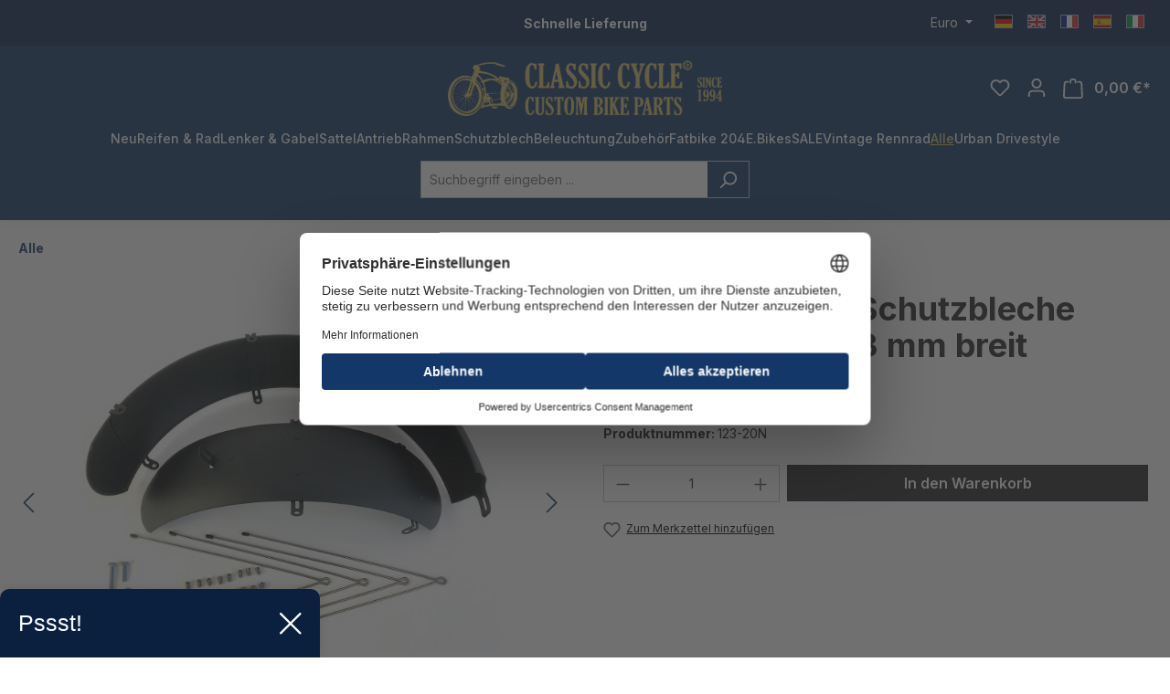

--- FILE ---
content_type: text/html; charset=UTF-8
request_url: https://api.reviews.co.uk/json-ld/product/richsnippet?sku=123-20N&store=classic-cycle.de&url=https://classic-cycle.de/Alle/3107/20-Zoll-Fat-Bike-Schutzbleche-mattschwarz-123-mm-breit&data=true
body_size: 164
content:
{
	"@context" : "http://schema.org",
	"@type" : "Product"

  			
		    ,"name" : "20 Zoll Fat Bike Schutzbleche mattschwarz 123 mm breit",
		"image" : "https://classic-cycle.de/media/79/5a/76/1702605396/img_8165.jpg?ts=1702605396",
				"sku" : "123-20N"
		    
}


--- FILE ---
content_type: text/html; charset=utf-8
request_url: https://www.google.com/recaptcha/api2/anchor?ar=1&k=6Lfy55wiAAAAANmEWdaQaVP24r2lCyu5KPwseGMh&co=aHR0cHM6Ly9jbGFzc2ljLWN5Y2xlLmRlOjQ0Mw..&hl=en&v=PoyoqOPhxBO7pBk68S4YbpHZ&size=invisible&anchor-ms=20000&execute-ms=30000&cb=7x0l6zu00pz3
body_size: 48642
content:
<!DOCTYPE HTML><html dir="ltr" lang="en"><head><meta http-equiv="Content-Type" content="text/html; charset=UTF-8">
<meta http-equiv="X-UA-Compatible" content="IE=edge">
<title>reCAPTCHA</title>
<style type="text/css">
/* cyrillic-ext */
@font-face {
  font-family: 'Roboto';
  font-style: normal;
  font-weight: 400;
  font-stretch: 100%;
  src: url(//fonts.gstatic.com/s/roboto/v48/KFO7CnqEu92Fr1ME7kSn66aGLdTylUAMa3GUBHMdazTgWw.woff2) format('woff2');
  unicode-range: U+0460-052F, U+1C80-1C8A, U+20B4, U+2DE0-2DFF, U+A640-A69F, U+FE2E-FE2F;
}
/* cyrillic */
@font-face {
  font-family: 'Roboto';
  font-style: normal;
  font-weight: 400;
  font-stretch: 100%;
  src: url(//fonts.gstatic.com/s/roboto/v48/KFO7CnqEu92Fr1ME7kSn66aGLdTylUAMa3iUBHMdazTgWw.woff2) format('woff2');
  unicode-range: U+0301, U+0400-045F, U+0490-0491, U+04B0-04B1, U+2116;
}
/* greek-ext */
@font-face {
  font-family: 'Roboto';
  font-style: normal;
  font-weight: 400;
  font-stretch: 100%;
  src: url(//fonts.gstatic.com/s/roboto/v48/KFO7CnqEu92Fr1ME7kSn66aGLdTylUAMa3CUBHMdazTgWw.woff2) format('woff2');
  unicode-range: U+1F00-1FFF;
}
/* greek */
@font-face {
  font-family: 'Roboto';
  font-style: normal;
  font-weight: 400;
  font-stretch: 100%;
  src: url(//fonts.gstatic.com/s/roboto/v48/KFO7CnqEu92Fr1ME7kSn66aGLdTylUAMa3-UBHMdazTgWw.woff2) format('woff2');
  unicode-range: U+0370-0377, U+037A-037F, U+0384-038A, U+038C, U+038E-03A1, U+03A3-03FF;
}
/* math */
@font-face {
  font-family: 'Roboto';
  font-style: normal;
  font-weight: 400;
  font-stretch: 100%;
  src: url(//fonts.gstatic.com/s/roboto/v48/KFO7CnqEu92Fr1ME7kSn66aGLdTylUAMawCUBHMdazTgWw.woff2) format('woff2');
  unicode-range: U+0302-0303, U+0305, U+0307-0308, U+0310, U+0312, U+0315, U+031A, U+0326-0327, U+032C, U+032F-0330, U+0332-0333, U+0338, U+033A, U+0346, U+034D, U+0391-03A1, U+03A3-03A9, U+03B1-03C9, U+03D1, U+03D5-03D6, U+03F0-03F1, U+03F4-03F5, U+2016-2017, U+2034-2038, U+203C, U+2040, U+2043, U+2047, U+2050, U+2057, U+205F, U+2070-2071, U+2074-208E, U+2090-209C, U+20D0-20DC, U+20E1, U+20E5-20EF, U+2100-2112, U+2114-2115, U+2117-2121, U+2123-214F, U+2190, U+2192, U+2194-21AE, U+21B0-21E5, U+21F1-21F2, U+21F4-2211, U+2213-2214, U+2216-22FF, U+2308-230B, U+2310, U+2319, U+231C-2321, U+2336-237A, U+237C, U+2395, U+239B-23B7, U+23D0, U+23DC-23E1, U+2474-2475, U+25AF, U+25B3, U+25B7, U+25BD, U+25C1, U+25CA, U+25CC, U+25FB, U+266D-266F, U+27C0-27FF, U+2900-2AFF, U+2B0E-2B11, U+2B30-2B4C, U+2BFE, U+3030, U+FF5B, U+FF5D, U+1D400-1D7FF, U+1EE00-1EEFF;
}
/* symbols */
@font-face {
  font-family: 'Roboto';
  font-style: normal;
  font-weight: 400;
  font-stretch: 100%;
  src: url(//fonts.gstatic.com/s/roboto/v48/KFO7CnqEu92Fr1ME7kSn66aGLdTylUAMaxKUBHMdazTgWw.woff2) format('woff2');
  unicode-range: U+0001-000C, U+000E-001F, U+007F-009F, U+20DD-20E0, U+20E2-20E4, U+2150-218F, U+2190, U+2192, U+2194-2199, U+21AF, U+21E6-21F0, U+21F3, U+2218-2219, U+2299, U+22C4-22C6, U+2300-243F, U+2440-244A, U+2460-24FF, U+25A0-27BF, U+2800-28FF, U+2921-2922, U+2981, U+29BF, U+29EB, U+2B00-2BFF, U+4DC0-4DFF, U+FFF9-FFFB, U+10140-1018E, U+10190-1019C, U+101A0, U+101D0-101FD, U+102E0-102FB, U+10E60-10E7E, U+1D2C0-1D2D3, U+1D2E0-1D37F, U+1F000-1F0FF, U+1F100-1F1AD, U+1F1E6-1F1FF, U+1F30D-1F30F, U+1F315, U+1F31C, U+1F31E, U+1F320-1F32C, U+1F336, U+1F378, U+1F37D, U+1F382, U+1F393-1F39F, U+1F3A7-1F3A8, U+1F3AC-1F3AF, U+1F3C2, U+1F3C4-1F3C6, U+1F3CA-1F3CE, U+1F3D4-1F3E0, U+1F3ED, U+1F3F1-1F3F3, U+1F3F5-1F3F7, U+1F408, U+1F415, U+1F41F, U+1F426, U+1F43F, U+1F441-1F442, U+1F444, U+1F446-1F449, U+1F44C-1F44E, U+1F453, U+1F46A, U+1F47D, U+1F4A3, U+1F4B0, U+1F4B3, U+1F4B9, U+1F4BB, U+1F4BF, U+1F4C8-1F4CB, U+1F4D6, U+1F4DA, U+1F4DF, U+1F4E3-1F4E6, U+1F4EA-1F4ED, U+1F4F7, U+1F4F9-1F4FB, U+1F4FD-1F4FE, U+1F503, U+1F507-1F50B, U+1F50D, U+1F512-1F513, U+1F53E-1F54A, U+1F54F-1F5FA, U+1F610, U+1F650-1F67F, U+1F687, U+1F68D, U+1F691, U+1F694, U+1F698, U+1F6AD, U+1F6B2, U+1F6B9-1F6BA, U+1F6BC, U+1F6C6-1F6CF, U+1F6D3-1F6D7, U+1F6E0-1F6EA, U+1F6F0-1F6F3, U+1F6F7-1F6FC, U+1F700-1F7FF, U+1F800-1F80B, U+1F810-1F847, U+1F850-1F859, U+1F860-1F887, U+1F890-1F8AD, U+1F8B0-1F8BB, U+1F8C0-1F8C1, U+1F900-1F90B, U+1F93B, U+1F946, U+1F984, U+1F996, U+1F9E9, U+1FA00-1FA6F, U+1FA70-1FA7C, U+1FA80-1FA89, U+1FA8F-1FAC6, U+1FACE-1FADC, U+1FADF-1FAE9, U+1FAF0-1FAF8, U+1FB00-1FBFF;
}
/* vietnamese */
@font-face {
  font-family: 'Roboto';
  font-style: normal;
  font-weight: 400;
  font-stretch: 100%;
  src: url(//fonts.gstatic.com/s/roboto/v48/KFO7CnqEu92Fr1ME7kSn66aGLdTylUAMa3OUBHMdazTgWw.woff2) format('woff2');
  unicode-range: U+0102-0103, U+0110-0111, U+0128-0129, U+0168-0169, U+01A0-01A1, U+01AF-01B0, U+0300-0301, U+0303-0304, U+0308-0309, U+0323, U+0329, U+1EA0-1EF9, U+20AB;
}
/* latin-ext */
@font-face {
  font-family: 'Roboto';
  font-style: normal;
  font-weight: 400;
  font-stretch: 100%;
  src: url(//fonts.gstatic.com/s/roboto/v48/KFO7CnqEu92Fr1ME7kSn66aGLdTylUAMa3KUBHMdazTgWw.woff2) format('woff2');
  unicode-range: U+0100-02BA, U+02BD-02C5, U+02C7-02CC, U+02CE-02D7, U+02DD-02FF, U+0304, U+0308, U+0329, U+1D00-1DBF, U+1E00-1E9F, U+1EF2-1EFF, U+2020, U+20A0-20AB, U+20AD-20C0, U+2113, U+2C60-2C7F, U+A720-A7FF;
}
/* latin */
@font-face {
  font-family: 'Roboto';
  font-style: normal;
  font-weight: 400;
  font-stretch: 100%;
  src: url(//fonts.gstatic.com/s/roboto/v48/KFO7CnqEu92Fr1ME7kSn66aGLdTylUAMa3yUBHMdazQ.woff2) format('woff2');
  unicode-range: U+0000-00FF, U+0131, U+0152-0153, U+02BB-02BC, U+02C6, U+02DA, U+02DC, U+0304, U+0308, U+0329, U+2000-206F, U+20AC, U+2122, U+2191, U+2193, U+2212, U+2215, U+FEFF, U+FFFD;
}
/* cyrillic-ext */
@font-face {
  font-family: 'Roboto';
  font-style: normal;
  font-weight: 500;
  font-stretch: 100%;
  src: url(//fonts.gstatic.com/s/roboto/v48/KFO7CnqEu92Fr1ME7kSn66aGLdTylUAMa3GUBHMdazTgWw.woff2) format('woff2');
  unicode-range: U+0460-052F, U+1C80-1C8A, U+20B4, U+2DE0-2DFF, U+A640-A69F, U+FE2E-FE2F;
}
/* cyrillic */
@font-face {
  font-family: 'Roboto';
  font-style: normal;
  font-weight: 500;
  font-stretch: 100%;
  src: url(//fonts.gstatic.com/s/roboto/v48/KFO7CnqEu92Fr1ME7kSn66aGLdTylUAMa3iUBHMdazTgWw.woff2) format('woff2');
  unicode-range: U+0301, U+0400-045F, U+0490-0491, U+04B0-04B1, U+2116;
}
/* greek-ext */
@font-face {
  font-family: 'Roboto';
  font-style: normal;
  font-weight: 500;
  font-stretch: 100%;
  src: url(//fonts.gstatic.com/s/roboto/v48/KFO7CnqEu92Fr1ME7kSn66aGLdTylUAMa3CUBHMdazTgWw.woff2) format('woff2');
  unicode-range: U+1F00-1FFF;
}
/* greek */
@font-face {
  font-family: 'Roboto';
  font-style: normal;
  font-weight: 500;
  font-stretch: 100%;
  src: url(//fonts.gstatic.com/s/roboto/v48/KFO7CnqEu92Fr1ME7kSn66aGLdTylUAMa3-UBHMdazTgWw.woff2) format('woff2');
  unicode-range: U+0370-0377, U+037A-037F, U+0384-038A, U+038C, U+038E-03A1, U+03A3-03FF;
}
/* math */
@font-face {
  font-family: 'Roboto';
  font-style: normal;
  font-weight: 500;
  font-stretch: 100%;
  src: url(//fonts.gstatic.com/s/roboto/v48/KFO7CnqEu92Fr1ME7kSn66aGLdTylUAMawCUBHMdazTgWw.woff2) format('woff2');
  unicode-range: U+0302-0303, U+0305, U+0307-0308, U+0310, U+0312, U+0315, U+031A, U+0326-0327, U+032C, U+032F-0330, U+0332-0333, U+0338, U+033A, U+0346, U+034D, U+0391-03A1, U+03A3-03A9, U+03B1-03C9, U+03D1, U+03D5-03D6, U+03F0-03F1, U+03F4-03F5, U+2016-2017, U+2034-2038, U+203C, U+2040, U+2043, U+2047, U+2050, U+2057, U+205F, U+2070-2071, U+2074-208E, U+2090-209C, U+20D0-20DC, U+20E1, U+20E5-20EF, U+2100-2112, U+2114-2115, U+2117-2121, U+2123-214F, U+2190, U+2192, U+2194-21AE, U+21B0-21E5, U+21F1-21F2, U+21F4-2211, U+2213-2214, U+2216-22FF, U+2308-230B, U+2310, U+2319, U+231C-2321, U+2336-237A, U+237C, U+2395, U+239B-23B7, U+23D0, U+23DC-23E1, U+2474-2475, U+25AF, U+25B3, U+25B7, U+25BD, U+25C1, U+25CA, U+25CC, U+25FB, U+266D-266F, U+27C0-27FF, U+2900-2AFF, U+2B0E-2B11, U+2B30-2B4C, U+2BFE, U+3030, U+FF5B, U+FF5D, U+1D400-1D7FF, U+1EE00-1EEFF;
}
/* symbols */
@font-face {
  font-family: 'Roboto';
  font-style: normal;
  font-weight: 500;
  font-stretch: 100%;
  src: url(//fonts.gstatic.com/s/roboto/v48/KFO7CnqEu92Fr1ME7kSn66aGLdTylUAMaxKUBHMdazTgWw.woff2) format('woff2');
  unicode-range: U+0001-000C, U+000E-001F, U+007F-009F, U+20DD-20E0, U+20E2-20E4, U+2150-218F, U+2190, U+2192, U+2194-2199, U+21AF, U+21E6-21F0, U+21F3, U+2218-2219, U+2299, U+22C4-22C6, U+2300-243F, U+2440-244A, U+2460-24FF, U+25A0-27BF, U+2800-28FF, U+2921-2922, U+2981, U+29BF, U+29EB, U+2B00-2BFF, U+4DC0-4DFF, U+FFF9-FFFB, U+10140-1018E, U+10190-1019C, U+101A0, U+101D0-101FD, U+102E0-102FB, U+10E60-10E7E, U+1D2C0-1D2D3, U+1D2E0-1D37F, U+1F000-1F0FF, U+1F100-1F1AD, U+1F1E6-1F1FF, U+1F30D-1F30F, U+1F315, U+1F31C, U+1F31E, U+1F320-1F32C, U+1F336, U+1F378, U+1F37D, U+1F382, U+1F393-1F39F, U+1F3A7-1F3A8, U+1F3AC-1F3AF, U+1F3C2, U+1F3C4-1F3C6, U+1F3CA-1F3CE, U+1F3D4-1F3E0, U+1F3ED, U+1F3F1-1F3F3, U+1F3F5-1F3F7, U+1F408, U+1F415, U+1F41F, U+1F426, U+1F43F, U+1F441-1F442, U+1F444, U+1F446-1F449, U+1F44C-1F44E, U+1F453, U+1F46A, U+1F47D, U+1F4A3, U+1F4B0, U+1F4B3, U+1F4B9, U+1F4BB, U+1F4BF, U+1F4C8-1F4CB, U+1F4D6, U+1F4DA, U+1F4DF, U+1F4E3-1F4E6, U+1F4EA-1F4ED, U+1F4F7, U+1F4F9-1F4FB, U+1F4FD-1F4FE, U+1F503, U+1F507-1F50B, U+1F50D, U+1F512-1F513, U+1F53E-1F54A, U+1F54F-1F5FA, U+1F610, U+1F650-1F67F, U+1F687, U+1F68D, U+1F691, U+1F694, U+1F698, U+1F6AD, U+1F6B2, U+1F6B9-1F6BA, U+1F6BC, U+1F6C6-1F6CF, U+1F6D3-1F6D7, U+1F6E0-1F6EA, U+1F6F0-1F6F3, U+1F6F7-1F6FC, U+1F700-1F7FF, U+1F800-1F80B, U+1F810-1F847, U+1F850-1F859, U+1F860-1F887, U+1F890-1F8AD, U+1F8B0-1F8BB, U+1F8C0-1F8C1, U+1F900-1F90B, U+1F93B, U+1F946, U+1F984, U+1F996, U+1F9E9, U+1FA00-1FA6F, U+1FA70-1FA7C, U+1FA80-1FA89, U+1FA8F-1FAC6, U+1FACE-1FADC, U+1FADF-1FAE9, U+1FAF0-1FAF8, U+1FB00-1FBFF;
}
/* vietnamese */
@font-face {
  font-family: 'Roboto';
  font-style: normal;
  font-weight: 500;
  font-stretch: 100%;
  src: url(//fonts.gstatic.com/s/roboto/v48/KFO7CnqEu92Fr1ME7kSn66aGLdTylUAMa3OUBHMdazTgWw.woff2) format('woff2');
  unicode-range: U+0102-0103, U+0110-0111, U+0128-0129, U+0168-0169, U+01A0-01A1, U+01AF-01B0, U+0300-0301, U+0303-0304, U+0308-0309, U+0323, U+0329, U+1EA0-1EF9, U+20AB;
}
/* latin-ext */
@font-face {
  font-family: 'Roboto';
  font-style: normal;
  font-weight: 500;
  font-stretch: 100%;
  src: url(//fonts.gstatic.com/s/roboto/v48/KFO7CnqEu92Fr1ME7kSn66aGLdTylUAMa3KUBHMdazTgWw.woff2) format('woff2');
  unicode-range: U+0100-02BA, U+02BD-02C5, U+02C7-02CC, U+02CE-02D7, U+02DD-02FF, U+0304, U+0308, U+0329, U+1D00-1DBF, U+1E00-1E9F, U+1EF2-1EFF, U+2020, U+20A0-20AB, U+20AD-20C0, U+2113, U+2C60-2C7F, U+A720-A7FF;
}
/* latin */
@font-face {
  font-family: 'Roboto';
  font-style: normal;
  font-weight: 500;
  font-stretch: 100%;
  src: url(//fonts.gstatic.com/s/roboto/v48/KFO7CnqEu92Fr1ME7kSn66aGLdTylUAMa3yUBHMdazQ.woff2) format('woff2');
  unicode-range: U+0000-00FF, U+0131, U+0152-0153, U+02BB-02BC, U+02C6, U+02DA, U+02DC, U+0304, U+0308, U+0329, U+2000-206F, U+20AC, U+2122, U+2191, U+2193, U+2212, U+2215, U+FEFF, U+FFFD;
}
/* cyrillic-ext */
@font-face {
  font-family: 'Roboto';
  font-style: normal;
  font-weight: 900;
  font-stretch: 100%;
  src: url(//fonts.gstatic.com/s/roboto/v48/KFO7CnqEu92Fr1ME7kSn66aGLdTylUAMa3GUBHMdazTgWw.woff2) format('woff2');
  unicode-range: U+0460-052F, U+1C80-1C8A, U+20B4, U+2DE0-2DFF, U+A640-A69F, U+FE2E-FE2F;
}
/* cyrillic */
@font-face {
  font-family: 'Roboto';
  font-style: normal;
  font-weight: 900;
  font-stretch: 100%;
  src: url(//fonts.gstatic.com/s/roboto/v48/KFO7CnqEu92Fr1ME7kSn66aGLdTylUAMa3iUBHMdazTgWw.woff2) format('woff2');
  unicode-range: U+0301, U+0400-045F, U+0490-0491, U+04B0-04B1, U+2116;
}
/* greek-ext */
@font-face {
  font-family: 'Roboto';
  font-style: normal;
  font-weight: 900;
  font-stretch: 100%;
  src: url(//fonts.gstatic.com/s/roboto/v48/KFO7CnqEu92Fr1ME7kSn66aGLdTylUAMa3CUBHMdazTgWw.woff2) format('woff2');
  unicode-range: U+1F00-1FFF;
}
/* greek */
@font-face {
  font-family: 'Roboto';
  font-style: normal;
  font-weight: 900;
  font-stretch: 100%;
  src: url(//fonts.gstatic.com/s/roboto/v48/KFO7CnqEu92Fr1ME7kSn66aGLdTylUAMa3-UBHMdazTgWw.woff2) format('woff2');
  unicode-range: U+0370-0377, U+037A-037F, U+0384-038A, U+038C, U+038E-03A1, U+03A3-03FF;
}
/* math */
@font-face {
  font-family: 'Roboto';
  font-style: normal;
  font-weight: 900;
  font-stretch: 100%;
  src: url(//fonts.gstatic.com/s/roboto/v48/KFO7CnqEu92Fr1ME7kSn66aGLdTylUAMawCUBHMdazTgWw.woff2) format('woff2');
  unicode-range: U+0302-0303, U+0305, U+0307-0308, U+0310, U+0312, U+0315, U+031A, U+0326-0327, U+032C, U+032F-0330, U+0332-0333, U+0338, U+033A, U+0346, U+034D, U+0391-03A1, U+03A3-03A9, U+03B1-03C9, U+03D1, U+03D5-03D6, U+03F0-03F1, U+03F4-03F5, U+2016-2017, U+2034-2038, U+203C, U+2040, U+2043, U+2047, U+2050, U+2057, U+205F, U+2070-2071, U+2074-208E, U+2090-209C, U+20D0-20DC, U+20E1, U+20E5-20EF, U+2100-2112, U+2114-2115, U+2117-2121, U+2123-214F, U+2190, U+2192, U+2194-21AE, U+21B0-21E5, U+21F1-21F2, U+21F4-2211, U+2213-2214, U+2216-22FF, U+2308-230B, U+2310, U+2319, U+231C-2321, U+2336-237A, U+237C, U+2395, U+239B-23B7, U+23D0, U+23DC-23E1, U+2474-2475, U+25AF, U+25B3, U+25B7, U+25BD, U+25C1, U+25CA, U+25CC, U+25FB, U+266D-266F, U+27C0-27FF, U+2900-2AFF, U+2B0E-2B11, U+2B30-2B4C, U+2BFE, U+3030, U+FF5B, U+FF5D, U+1D400-1D7FF, U+1EE00-1EEFF;
}
/* symbols */
@font-face {
  font-family: 'Roboto';
  font-style: normal;
  font-weight: 900;
  font-stretch: 100%;
  src: url(//fonts.gstatic.com/s/roboto/v48/KFO7CnqEu92Fr1ME7kSn66aGLdTylUAMaxKUBHMdazTgWw.woff2) format('woff2');
  unicode-range: U+0001-000C, U+000E-001F, U+007F-009F, U+20DD-20E0, U+20E2-20E4, U+2150-218F, U+2190, U+2192, U+2194-2199, U+21AF, U+21E6-21F0, U+21F3, U+2218-2219, U+2299, U+22C4-22C6, U+2300-243F, U+2440-244A, U+2460-24FF, U+25A0-27BF, U+2800-28FF, U+2921-2922, U+2981, U+29BF, U+29EB, U+2B00-2BFF, U+4DC0-4DFF, U+FFF9-FFFB, U+10140-1018E, U+10190-1019C, U+101A0, U+101D0-101FD, U+102E0-102FB, U+10E60-10E7E, U+1D2C0-1D2D3, U+1D2E0-1D37F, U+1F000-1F0FF, U+1F100-1F1AD, U+1F1E6-1F1FF, U+1F30D-1F30F, U+1F315, U+1F31C, U+1F31E, U+1F320-1F32C, U+1F336, U+1F378, U+1F37D, U+1F382, U+1F393-1F39F, U+1F3A7-1F3A8, U+1F3AC-1F3AF, U+1F3C2, U+1F3C4-1F3C6, U+1F3CA-1F3CE, U+1F3D4-1F3E0, U+1F3ED, U+1F3F1-1F3F3, U+1F3F5-1F3F7, U+1F408, U+1F415, U+1F41F, U+1F426, U+1F43F, U+1F441-1F442, U+1F444, U+1F446-1F449, U+1F44C-1F44E, U+1F453, U+1F46A, U+1F47D, U+1F4A3, U+1F4B0, U+1F4B3, U+1F4B9, U+1F4BB, U+1F4BF, U+1F4C8-1F4CB, U+1F4D6, U+1F4DA, U+1F4DF, U+1F4E3-1F4E6, U+1F4EA-1F4ED, U+1F4F7, U+1F4F9-1F4FB, U+1F4FD-1F4FE, U+1F503, U+1F507-1F50B, U+1F50D, U+1F512-1F513, U+1F53E-1F54A, U+1F54F-1F5FA, U+1F610, U+1F650-1F67F, U+1F687, U+1F68D, U+1F691, U+1F694, U+1F698, U+1F6AD, U+1F6B2, U+1F6B9-1F6BA, U+1F6BC, U+1F6C6-1F6CF, U+1F6D3-1F6D7, U+1F6E0-1F6EA, U+1F6F0-1F6F3, U+1F6F7-1F6FC, U+1F700-1F7FF, U+1F800-1F80B, U+1F810-1F847, U+1F850-1F859, U+1F860-1F887, U+1F890-1F8AD, U+1F8B0-1F8BB, U+1F8C0-1F8C1, U+1F900-1F90B, U+1F93B, U+1F946, U+1F984, U+1F996, U+1F9E9, U+1FA00-1FA6F, U+1FA70-1FA7C, U+1FA80-1FA89, U+1FA8F-1FAC6, U+1FACE-1FADC, U+1FADF-1FAE9, U+1FAF0-1FAF8, U+1FB00-1FBFF;
}
/* vietnamese */
@font-face {
  font-family: 'Roboto';
  font-style: normal;
  font-weight: 900;
  font-stretch: 100%;
  src: url(//fonts.gstatic.com/s/roboto/v48/KFO7CnqEu92Fr1ME7kSn66aGLdTylUAMa3OUBHMdazTgWw.woff2) format('woff2');
  unicode-range: U+0102-0103, U+0110-0111, U+0128-0129, U+0168-0169, U+01A0-01A1, U+01AF-01B0, U+0300-0301, U+0303-0304, U+0308-0309, U+0323, U+0329, U+1EA0-1EF9, U+20AB;
}
/* latin-ext */
@font-face {
  font-family: 'Roboto';
  font-style: normal;
  font-weight: 900;
  font-stretch: 100%;
  src: url(//fonts.gstatic.com/s/roboto/v48/KFO7CnqEu92Fr1ME7kSn66aGLdTylUAMa3KUBHMdazTgWw.woff2) format('woff2');
  unicode-range: U+0100-02BA, U+02BD-02C5, U+02C7-02CC, U+02CE-02D7, U+02DD-02FF, U+0304, U+0308, U+0329, U+1D00-1DBF, U+1E00-1E9F, U+1EF2-1EFF, U+2020, U+20A0-20AB, U+20AD-20C0, U+2113, U+2C60-2C7F, U+A720-A7FF;
}
/* latin */
@font-face {
  font-family: 'Roboto';
  font-style: normal;
  font-weight: 900;
  font-stretch: 100%;
  src: url(//fonts.gstatic.com/s/roboto/v48/KFO7CnqEu92Fr1ME7kSn66aGLdTylUAMa3yUBHMdazQ.woff2) format('woff2');
  unicode-range: U+0000-00FF, U+0131, U+0152-0153, U+02BB-02BC, U+02C6, U+02DA, U+02DC, U+0304, U+0308, U+0329, U+2000-206F, U+20AC, U+2122, U+2191, U+2193, U+2212, U+2215, U+FEFF, U+FFFD;
}

</style>
<link rel="stylesheet" type="text/css" href="https://www.gstatic.com/recaptcha/releases/PoyoqOPhxBO7pBk68S4YbpHZ/styles__ltr.css">
<script nonce="5x534xIbOLEhzUtbnZiysg" type="text/javascript">window['__recaptcha_api'] = 'https://www.google.com/recaptcha/api2/';</script>
<script type="text/javascript" src="https://www.gstatic.com/recaptcha/releases/PoyoqOPhxBO7pBk68S4YbpHZ/recaptcha__en.js" nonce="5x534xIbOLEhzUtbnZiysg">
      
    </script></head>
<body><div id="rc-anchor-alert" class="rc-anchor-alert"></div>
<input type="hidden" id="recaptcha-token" value="[base64]">
<script type="text/javascript" nonce="5x534xIbOLEhzUtbnZiysg">
      recaptcha.anchor.Main.init("[\x22ainput\x22,[\x22bgdata\x22,\x22\x22,\[base64]/[base64]/[base64]/[base64]/[base64]/[base64]/[base64]/[base64]/[base64]/[base64]\\u003d\x22,\[base64]\\u003d\\u003d\x22,\[base64]/Ch8OIfxzCucKcw6l5woPCisOfwpA1KjDCtcKsUDEPw7TCjQJ+w67DjRB/S28qw4d5wqxEU8OqG3nCo0HDn8O3wpjClh9Fw53DvcKTw4jCtsOjbsOxfHzCi8KawrnCt8OYw5ZywrnCnSsPT1F9w5fDmcKiLCEQCMKpw4FvaEnCpsOtDk7ClHhXwrEIwol4w5J1LBc+w6vDqMKgQjDDrAw+wpjCrA19b8K6w6bCiMKNw5J/w4tIeMOfJknClyTDgnIpDsKPwqc5w5jDlRViw7ZjQsKRw6LCrsKqCDrDrFNIwonCun5Uwq5nYnPDvijCo8Kmw4fCk13Cqi7DhSpqasKywpzChMKDw7nCsQs4w67DmsOobCnCtsO4w7bCosOQRgoFwq/[base64]/[base64]/BE7CpMKpTWnCrcK1dsKPdcO1wqBpacKOdXIDw4HDomDDjgwKw68PRThiw6tjwr/DiE/DmToCFEVQw5HDu8KDw4shwoc2FsKewqMvwprCk8O2w7vDuwbDgsOIw6LCjlICEz/CrcOSw4RpbMO7w69pw7PCsQxkw7VdfW1/OMOlwqVLwoDCgcKew4puVMKlOcObVMK5Inxxw44Xw4/CsMOrw6vCoWfCpFxoVUoow4rCrSUJw693N8KbwqBLZsOIOShweFAUaMKgwqrCrjEVKMKzwqZjSsOcEcKAwoDDvVEyw5/[base64]/wpzCiMOEwoFPw6vCiTTDrS5iT0jDkWDDucOpw4dUwr3DvgDCowg6wrjClcKlw4/CnAkcwoPCuU7CpcKLdMKew6nDr8KwwonDvWEZwqhiwpXCjcOcOcOcwoDCrgcEVjhFfsKBwpVSbAIGwr1xccK9w5TCuMOQNy3Dn8KFQ8OIQsKsL30YwrjCn8KuWFzCo8K2AXHCtsKXZ8K6wqQGIgLCncK/wrDDssO2YMKdw5lJw7hJCBUeFV5Ww7jChMOPQVREGMOvw4vCg8OIwqd5wqnDpV4pHcOow4clDSTCq8Kvw53DpHXCvCXDsMKIw59/extrw6kaw6vDtcKSw4ZAwp7DrT05w5bCqsOVOX0owqU0w69cw4t1wqkrD8K2w5VnWGkiPkjCrRU3H0Qgwq3Cq0d0IlHDhBrDi8KtAcO0bVXCn0JTMsK0wr/CiQoIwrHCuiPCqsOKfcKNLnIFfMKPwpI/[base64]/ClcOHHcOVfmfCkcKNwoA6w69Gw5FUw6Niw6okwrJVw7IbA2Rfw58CDUMEfRrCi1wZw7DDu8Kbw47CsMKwRMO+MsOYw5Bjwq1LTkDCiBIUNFkhwobDkRo1w5rDu8KLw7MYVylzwoDCl8KWaEnCqcK1K8KbEAjDgmcyJRjDvsOZQGlFT8K3GUbDq8KGCsKDVxzDmlA4w6/DpcOeGcOgwrDDhCTCo8KCcGXCtllXwqh2wqFWwqVzV8O0KXclcCIxw7YMDDTDncKjbcOxwpPDp8KdwoJ4FQnDlW7DnHVTVDDDgMORG8K9wq8fcMK+H8KcbcKgwrElVTkpfjXCncK/[base64]/CgMOQwqzDj2QWw7fDpCU6wpY7dTDCgcOTBwBCfCAYN8OgasO5MWF+P8K7w7nDuG1SwrInAVDDtmRAw5DCvHjDg8KlCBN9w5HCv1lWwqfCilhYf1fDuBXCpDjCjcOJwqjDo8O+XV7Cky3DpMOIOzVlw4/[base64]/w54NwrHCpcK4wq0kwoNLK29KZcOdw5ghw7klVgzDuEzDl8OJLjrCj8OuwpjCsiLDpjNIWBEwHg7CrnzCk8KjVXFEw7fDlsK5Ik0AAMOfCn8dwoBFw7taF8Ogw4bClj87wqsHHBnDjS7DkcORw7YLPMOnZ8O4wpUXTA3DpMKRwq3DvsK9w4PDosKdUT/[base64]/w6Q6MsKQw7jDmj4RYwjChcKkTE/Co8Orw5VVBz9HJ3rDj0fCg8KRw4/DqcKLH8O1w4Utw63CrcKMc8OtacKxCBhSwqhjd8OZw6ozw4bCiEjCmMKCOsKbwpbCgl7Dp0XCuMKHP2Jtwpk0SwjCjHPDohjCucKWDnRtwoLCvmDCs8OZw4rDrcKXKhU2e8Ocw4rCtyHDq8OWCmdEw50RwoLDgETDgQh4E8Osw6TCqsODMUvDh8K/UTTDrMOVYAvCvsKXfWvDgn0oDsOuGcOjwpfDkcKEwp7Cu3/DocKrwrtzcMO9wrBUwrfDjnrCszfDvsKRFTjCrQTCkcOqF2vDqMOzw53Co218DMOOZgHDlsKEasODWsKVw4IFwoRxwr/CisKgwr/ClsKYwqojwpLCi8ORwpHDsFHDlnJEID5gRzBkw4pqY8OLwqFnwrvCllBSLzLCs0EMw4oZwothw4/[base64]/[base64]/CvMKGw4XDoMOmdcKeHzIQPMOrd1dXHns+w45Tw6nDmjnCl1DDtsObEwTDjTPCusODVcK4wqjCocKqw7c2w7LDjm7ChloLc2Edw5/[base64]/FcKZw6oBK8Krw4/CpFMpwqXDuBHDj1QcCnxNwpgyOcKZwqTDpHzDr8KKwrDDgQY6DsKCa8KRFizDgxjCrx9pAyTDmQxPMMOZUQ/DpMOEwrNrFlTCllnDiTfCgsO1EMKdPsK6w4jDrsOow7wqE2F0wr/CrcKaGcO4KhA8w5MYw5zDiAkIw6PCoMKQwq7Cs8O/w64eBlFoHMOrfMKyw5LDvMKEBRDDpcKzw4AdV8KDwptAwqgNw5DCosOMDsK3IzxxdcKmYT/[base64]/CsgvDmmczwr/CjMKcw4Q/[base64]/[base64]/ClsKcTsKMwp9mwqLClVHCvWLDpMKAOy/DvsKxeMK+w4bDolVVJFfCgsO5Y0LCgVJ4w6vDn8KKT3/Du8OLwoQSwooqOsKnAMKff1PCqHnCiR8TwoADeknChsOKw7TCvcOSwqPCocO7w4F2wo49wo3DoMKQwpzCgcO2w4MRw5rCnyXDm2h+w47Dt8Kiw7LCg8Ofw5nDn8KLJUbCvsKQf2kmKcKOL8KOCQ/DvMOWw7FBw5DDpsOAw5XDtUpsWMKCQMKkwojCssO+ER/DpzVmw4PDgcKNwpHDh8Kxwqkiw7wJwrTDuMOuw5rDlcK/A8KrTh3DrMKRF8KqcHbDmMKyPnnCi8O9a0HCssKFQMOuTcOPwrJdwqk2wp9ow6rDqj/ChMObCsKhw7DDuRHDpwc7VBDCtkMIVn3DvwjCvWzDqXfDtsKbw6crw7bClsOGwpoCw78gGFY9wpEnPsOqa8OkF8K7wpMkw4Uqw7nCiz/CrsKsaMKCw67CocORw49nSmDCnRTCjcOWwoDDnwkeMSd1w4tSJcKUw7B3XsKjwpRKwpMKWcOFPFZbwp3DsMKLcsO+w61MOEbChRnDlS/[base64]/CtlckdcOiw4l+w4/DpMKvLExnwqzDik1+O8K4w6PCv8OAD8OXwpUYMsO9AsKvakN7w6hdAsO+w7jDkg7DtcOwfhI1QgREw4nCpRhzwqzDkQALbcOlwqIjeMO1w5zClXXDkcOXw7bDvHg/dTHCtsKQaALDl2IEPAPDjsKlw5HDicObw7DClQ3CmsOHMSHCgMOMwrYuw47CpT1Dw6tdL8OhcsOgwoLCv8KyJUh5w5LChA4sbBRET8KkwptTY8OTwoDCh3TDpUhpUcOtRUTCo8O9w4nDs8KXw7vCumBKdy4Ubx1zM8K+w755Q33DnMKHG8KmYjjDkw/CmyfChcOYw4jCvW3Dk8KlwrPCosOCPcOUGcOQCBfCi3M+Y8Kww4TDo8KEwqTDrcOew5Fwwr1xw7jDl8KZTcKOwp3Cs13CpMOWYVXCgMOjwrQZYF/CocKlNcOtLMKZw7PCuMKuYBbCqk/CuMKBw7IcwpVrw45XfkcteBhxw4bDjBDDqx06TjMSw5Etei0OH8O5ZEBUw6oPCyMCwqBxdsKbLcKhcCPDg2/Dv8Klw5jDnBvCkcOuDRQPO0XDjMK+w5bDgsKkQsOvD8Oaw6rCtWvDucKARmXDosKgRcOZwr/DncOfYDvCgG/Dl2nDp8O4R8OsNcOKfcO3w5QYDcOiwrDDn8KvVTbDjikhwqzDjmcgwpYGw5zDrcKBw7cWL8Omwr3DqkzDsnvDvsKnBH5QJcOcw7fDs8OFN2hCw43CjcKxwqZmMcONw5/[base64]/CoMOnI8OBw47Ch3QIwpDDhcOZwpPDgMK6wp3CiUZ5NcO9O1pTw43Cq8K1wojCs8OUwqLDlMKSwoQxw6pNV8O2w5TCqAIXemEkw6kQc8KZwrjCrsKow6xXwp/DqMORK8Osw4zCtMO4Y3jDh8Kgwosyw40qw6Zhe2w0wo11eVs2J8KzSWvDrkYLHGJPw7TCkcOHIsOHUMKLw4EawpY7wrDDpsOgw67ChMKgclPDukjCrHYRWw7DpcOswo8eFTVMwo7CrGFzwpHCg8KXAsOQwoU/[base64]/DiQrCgcKWIAJIXVhLwr8dwqd6a8KFw4RYa3TCk8KVw5XCr8K6TcObc8KYw43DiMK4wr3Dpy/CksOdw7rDksK1CUoVwpfDrMORwoHDhm5IwqrDncKFw7LCpQ8tw5szDMKoaTzCjsKlw7kEXMKhAV7Dum1UBVlrSMKUw4FODy7DjizCvyBsMH9PZxfDusOFwqzCuV3CowcrXQB6wqotF2kDwpvCnMKQwrwYw7V/w63CjsK7wrMGw6Qcwq7CkjDCtDnCsMK/wqfDvmLCtWXDmcKFwqAjwpxiwphYL8OTwqrDryo5dsKvw4sHKcOvJMObf8KmblIrMMKnVcO1alF4R3RKw7JXw4TDlW8AasK9WmcIwrhAGVXCoT/DjsOZwrkwwpzDrcKuw4XDk1jDvwAVwpIsJcOdw4BMwr3DuMO/E8KHw5HCpD8Yw5cvN8KQw4V9YmI9w7LDocKbJMOzw50GbgXChsO4QsK2w4zDpsOHw4pkLsOjw7TCpMOmV8K9X0bDhsKpwqnCuBbDlBfCv8KOw7PDpcOWHcOUw47CgcKOXFPCjkvDhy/Dv8OYwolqwrXDsQR/w5lZwqoPCsKkwqzCgjXDlcKzOcKICDR9KMKwAFbCvsOSKGZLIcKec8KKw4ltw4zCmRB7DcOBwqI6dQLDl8Kgw7XDqcOgwrl+wrPCmEItdcKWw6BvWxbDrMKbTMKhwqHDqcKnSMKNbsK7woVbQygXw4/[base64]/wrAFwrvDlcOFb8KSwoEsw4jDmgTDiT3DknVrBmE7DsOcHTFnwpDCvQ9YLsOgw4VEbX7Dq1cWw4ABw5JJLTTDoxovw5/DqsKLwpJoTMKsw4IEawzDjywDMF9GwpPCkcK2VXUEw6vDrMK+wrXClcO8T8Klw7TDgsKOw7lkw7DCv8Ogw59pw5zCk8KxwqDDmCIfwrLCkEzDvsOTOhnCrV/Dnh7ChmJNC8KxYE3Dkx9+wp5rw75iwpfDij8Twp58woTDhcKrw6F2wpjDt8KZQDJWAcKEa8OJPsKzwp7DjljCunXDgmUIw6rCp3LCnBBPSMKXw67CncKqw6PCm8Omw7PCi8OYZsKrwq/Dl17DigzDrcOaYsOwNcKSBAJww6TDpHbDrMKQNMOwd8KTGw4lBsOyFMOqZivDkAQfYsK8w7fDu8OIwqHDpl4Gw4t2w5plw5EAwrbDlAXCgwNLw5nCmTbCr8OpIQsewp4Bw5YdwqAfFsK1wrE3BMKYwqjCh8Kkd8KqazdWw6/Cl8OGDxxrJ3LCp8Kqw4vCuS7DkzPCuMKdOWnDqMOxw6/ClR8becOTw7AjVy4UcMOjwpfDtj7DozMxwqpMasKsdiFrwo/DosOQRVllXCzDgsKOFl7CqXXChsObRsOgRmkTw5BIRMKowqvCqBdKZcOgNcKBdFXCo8OTwoxrwo3DrnvDu8OAwoIFb2o3w6nDrcKowoVAw451GsONRX9Jwq/DgsKcEh/DqmjClyxaQcOrw6laCcO+VCFuwpfDk11wRsKECsONwp/DscKVG8Kow7LDlBTCscO/EEhdU00iT2/Dm2LDhMKEHcKTD8O3TlXDh2MuXBE1HsOAw7c2w7fCvQMMBE1aG8OAw7xMQWljciJkw6RNwokrHGFaDsKKw4pdwr8rG3plAXtQMznDrcO6KC9SwpvDs8KcIcK+VVzDgRTDsEgYSBPDhcKyd8K7a8O0wr/[base64]/a8OKwpXDrMOlCljCh8KBw4/CjhjDjsK5w4TDl8Krw54rwrVgFU1Lw6/CvBREacKnw5/CvMKZfMOMwozDpsKRwo9ublx2EcKjI8KHwoMALsOHPcOKE8OPw4HDqX7CqlnDj8Kpwp7DgsKtwph6U8OWwo/DolkBJxLChT5lw7A3wpIFwp3CjUrDrMOGw4PDoHB4wqrCusOseS/CiMOvw75xwpzCkR8rw75SwpQEw5Rvw6jDgMOydcOJwqIuw4ReGsKsGsOHWy3CoVbDpcOqfsKIWMK/[base64]/DscOtw5/DvG1MECNSd294K23DiMOww5HCvcOoYiNrEhXCoMKlJkxxw5pLSExew6Y5fxp6CsKjw4rCgg4LdsOEdMO5Q8K4w7Zxw6vDrVFQw5nDpsOeS8KOAsO/AcODwpVIb2LCnk/CrMKSdsOxOS7DtUE0Kglnwr5qw6rDi8Kxw55seMObwrdzw5XCgCNjwrLDlw/DkcOoACNlwqVzD1tPw5fCg33Ds8K5JsKJSTIoYMOXwpjCnQDCpsKlWsKFw7bCpVPDvWYxF8KzLkzCjcKtwqEyw7HDpUnDpnp+w6VTdjbDlsK/[base64]/DuMOyQcK7JMK5W8OBGwLCmC3DnhFhw7HDpTN1KF3Cg8OSaMODw7Vgwqw0asO5wr3DkcKSYjvCiwJXw5TCqhjDslsswqp5wqnCr1t9ay4EwoLDvBpIwo3ChcKdw50Uwp8Iw47CgMKGdSo+BCnDhGtiW8OYP8O3blTCjsO3SVV4w5XCgMOQw6vCvEjDkcKdC3A/wpV5wrHCiWbDlcKhw7bCjsK9w6nDoMKQwr1KQcKMJXxfw4RGCyMyw5Y+wpDDu8OcwrJQVMKUNMOcX8KTPWnDkFDDoB0tw7vCk8Oje1U1UnzDmCc+JWTDjsKsR2XDkiDDh3vCkjADw5xKbDDCrcOFbMKvw7PDpcKAw7XCjGchB8KyeW/CssOmw5fCrnLCjz7ChcKhfsOPaMOew6FbwpnCnitMICt3w5ttwr1UAFQjWHJnwpEkw71Dwo7DkEgPWGvCvcKYwrgNw7w9wrvDjsKdwofDncKcZcO6WidMw5FwwqI0w78vw5Utw53DkSTCng/ClcOAw4RkOFBQwrTDjMKyVsOYQVkbwrceIgsnEMOZRz1AXsOuLMK/w77DrcKuAVLCpcK1HlBOTiV2w5TCoGvDhwHDjgEWdcOwBQvDl0E6cMKuOsKVPcOyw4fDssKlAFZfw7rCosOCw7s5figOVG/[base64]/DoCTDt8KLLsKfTUTDrcK+w6owGDBSwqDCocKLaArDtDVGwqTDicK0wp3Co8KhZ8KyIF0iT1VBwqhfw6F5w7Aqw5XCjWbDrQrDvhhSwpzDhnMMwpl9ZV51w4fCuAjCssKFVDh/C2jDqTDCr8OxFAnCmcORw74VHjIDw6kHVsKpCcOwwr19w4AWZ8K7QsK/[base64]/[base64]/DoWzCmSDDgUFqWMKYw5wXN8Kjwq4gX3bDqMOWFCZINcKaw7zDmBvCuAsnDG1Xw5nCs8OuTcOrw65Iwr16wrYEw6diXsK+w4zDmMO5aA/DnMOvw5bCnsO5IwLClMKJw7zCskLCnTjDkMOHfUd5bMKpwpZdw5zDvwDCg8KEDsKEaTLDgHDDqMKINcOjEGkEwrtBL8OFw40HF8OfWyUhwpTDjsOHw75Sw7U8ZyTCvVs6wozCncKAwrbDksOew7NFAmDCrMK4dFgzwr/DtsKYPxEeAcO8wrHCsUnDlcKBdTcewrfCpMO6CMKuYRPCssOdw63ChcOgw6DDpWBNw7p2REt+w4RODBAfNUbDocOIDmLCqEzCpUnDt8OLHnrCgMKgKRPCmX/Cm1xbI8ONwrTCrm/Du3NhH13DnnzDu8KYw6IyBVATc8OOWMKBwq7CuMOWFFLDpwDDv8OKDsOCwrjDvsKyUkrDiVTDrwFawqLCisOuPMOVfShIX3zCo8KKZ8OaDcK7LG7Cs8K5IMKwWRPDmi/CrcOHP8Klw6xTwrHCm8Ofw4zDjBcyHWnDtHcbwpjCmMKAPsKTwqTDrCbCu8KvwpLDo8KcP1jCocOYLFsfw7k3HF7CgsKUwr7Dt8OfalYkw554w6fCmGJ4w7scTEHClX9vw5nDhHXDnAfDncKRQT3DgMKFwqfDjMK/w50pXgs/w68ASMONY8OGJV/CmMK+wo/CjsOCMMKOwpUdGsOiwqHCtsK0w7hEG8KKG8K/dB/[base64]/woLCgSjDpcOIT8Kvw7VWbFjDtcK6aAcmwqQ6wpXCgsKyw6fDjcO3csK3wqlfZR/Dl8O+VsKBfMO3c8Kqw7vCmS3CkcKUw6fCuXdVOFImw4RPSTrCocKrDlJgFWZfw6FYw7PCisOZLzPCvcOFE2LDrMO9w4zCn1DCpcK2bMK2TcK2wrFJwrwrw5PDlyrCnnXDr8Kqw755UkFfP8KtwqzDgFrDj8KCHC/Do1UdwoHCmMOlwqUaw7/[base64]/DnsKyw4XDm2tTM8OdfAHCkU/DrQvDiB/DqxTDicK5w5vDngsnwq0VP8Oiw6vCnjPCgcOAdMKfw7nCpiZnbmnDjcOAwpXDpEgOKA7Dt8KMJcKTw7tswqLDjsO8WxHCp2/DpRHCh8Oiwr3Dt3Z2VcOWEMK/AsKHwqBIwofCjzLCv8K4wog4D8OyUMKpMMOOfsKGw6YBwrx0wrsoDMOmwpjClsObw617w7fDmcOrw70MwqNYwrF6wpHDo3YVw6JDw77DhsKpwrfCgjTCk3XCqSHDnT/DjsKXwozDrMKPw4lLAQRnCAh3EXzCmQ3Cu8O/w5zDtMKASsOzw71wFRPCu2MXYy/Dr1FOb8OYPcKwLzTCmn3DtAzCqW/DhB7ChcKLMnt/w5/DhcOdAn/[base64]/w4fDtk3DtsKhwrDDgD7Cj8Ksw7XDn3/DhcKfQDjChsK2wrPDgFXDnBXDtSQxw4cmC8KBK8Osw7TCtTvCj8K0w5VwUMOnwqXCkcKWEG41wqPCiWvCqsKnw7tSwpsVYsKCAsO9WsO0WAQcwoZdJcKbwqPCpTPCmj5Mwp/CtsOhGcOLw6YkacKaVB4GwpNdwp9pYsKgE8KcL8OfHUR/wo3DusOLEUoOQEhLAk5TbWTDqEsHBsOnbMKowr7CrMKQPxZtd8K+PC4FXcKtw4nDkD9Ewq9fVT7CnHMtKmfDmcKJw57DpsKBXlfCmmoBYEPCgyXDisKsYw3Cg1kqwovCu8KWw7TDuxHDsUENw6/CiMO5w7xmw4XCi8KgT8OMP8Ocw4/DjsKDBBIiBVvCncO+YcOwwpYvMMKpKmPDoMOmIMKAFBPDlnXCj8OBw7LCujPCi8KIKcOPw6DCrRA8JRTCnwwGwpDDnsKHSMKEYcKSAsKsw4bDiGDChcO0wr3CtMKvHU9jwovCrcO0wqXCnDYFasOLw4/ClTlRw7vDp8KswqfDjcOrwqbCtMOtSMOYwq3CokDDqkbDlCElw69/wrDCv14PwpHDp8KNw43DlUh+Jx0nXcOLbMOnbsOiZMONXlFxw5dmw5gzw4NTJWTDhBkoFsKnEMK3wooYwqjDsMO/Rk/Cok44woIvwpjChXYMwoN4wpU6MkHCjWF+PBt/[base64]/DmhXDnMOIw7JjwqUZwrlrwodGw7TCr1R3w5gSej14w4XDhMKhw7nDpcK+wp7Dh8Knw6gaR0QTT8KMwq82bkxXLTlVF0bDvcKEwrA1VsKdw4A1VcK6WG/CkgHDrMKSwrjDvVBZw6HCpAlPGsKVwojDuF4gKMO4e3bCq8KNw5jDgcKCH8KLUMOAwp/CrDrDpBNiGyvDl8K/CMOzwoHCplTDusKUw7Zaw67CtkzCu2rCtMOaWcOgw6FmUsONw5bDkcO3w4xAwqnDonDCuwBpFQQ9CUkDesOVKWLCjiPDs8OVwqbDhsKzw4Qtw6/DrBdqwqBvwo7DgcKdYho4AMO+V8O/X8OfwpXDjcOFw4PCvSHDlFxnEMKvLMKwCcK2K8Odw7nDhVsiwr7CokpHwrVrw6UIwoHCgsKPwpTDpwzCnFXDicKYBD3DmnzCrsKWCyNLwrZ6w7fDhcO/w7xGEhnCocOsCG1aTlgHcMKsw6kJwoI/NjB0w4Fkwq3ClsOVw4XDuMOUwpNMS8KBwpcCw5HDjcKFw7h4RsOvdSvDlsOQw5VxK8KHwrTCvcOUaMKfw6t4w652w61uwoXDmMK3w6UlwpfCvH/DjGQEw67DvUjCmhdidXvCuGTClsO8w73Cn07Cr8KBw6TCpFnDlsOHesOPw5HCjsOOdRl9wqzDu8O7WmDDoGd4wqfDuSJbwp4BFCrDhBxdw6YbNwbDpjTDhkbChWRAE3ITHsOaw7NdI8KKCSfDqMOFwpXDtMOYQcOpfsK2wp/DmmDDocKaa3Ygw6vDqj7DtMK+PsO0JsOmw4LDqsOWFcKxw63Cu8KnMsOQw7vDrcOJwqjDp8O1QXFvw5rDnlvDsMK6w5t/aMKsw5VQSMOwAsO9RC/CtcOcRMOydcO5wo8RR8OXwq/Dn2Rbwq83DXUdNMOpTRDCgEcsM8OaXsOOw4TDiAXCuHDDmUkew73CtEcUwo3CvjxSGhXDusOMw4EVw4hnHzLCgXZfwrDDrVo/ST/DgcOgw5nChTd1SMOZw5ABw6HDhsKrw4vCosKPJsKgwrwwHMOYa8KXcMOFNV44wo/CuMO6KcKdVERxSMO8RxLDs8Ogw7sZdAHDnX/Clz7Cl8Oxw7fDiFrCpCjCgMKVw7kFw6wCwogzw6LDp8K6wpfDpmFow7BwPXXDrcK6w51JUyIvQklfWknDmsKCfi4+IVlWZsOybcOKBcKaKkzCqMKyaD3Ck8KRDcKlw6zDggh5PzUiwowEecKkw6/CojF3U8KJdijCncO3wqNEw6s8KsOcLD/DuAHCqysiw78jw4fDpMKOw5LCs2VCJl4tA8O/[base64]/DmGR9woI5w456B8Kgw7pOYcOtfMKrw5d7w7wpICNHw6PDqV5Nw4h3IMOYw5g7wp/Djl7CpwMfeMO0w4V1wrxMVsK+wqHDkQrDvArDisKow5DDlnYLbQVCwo/[base64]/DsMO+w5nDkDnChMKUAw3DujTDoTFMaMOMw4kIw7Z+w54ZwoVbwpgRZ2JEIEFRV8KBw7rDjMKRUk/Cok7Ct8Ogw5NcwrPCk8KLCUDCsWJ/bsOHZ8OgLSzCtg5yPcOLAkTCrEXDmwMJwp5CUkvDiQ9Dw64rbnnDq03Dt8KeETbDlA/[base64]/DmlwtQsORwoDDo1wwAS80w6zDrcOoflEyIMO0KcKrw4LCkVXDlcONDsOmw7dxw4jCr8Kew4fDv3/DjF7Dm8OgwpzCo1TClWDCqcOuw6Adw6ZBwoMcUDULwr/Dn8Krw7o1wrbCk8KmAMOzwptmWsOHw6YnJmbCsSYjwqpMw6saw7wAwrnCnMKvPnPCo0bDnDPCoGDDtcOBwqPDiMOwYsOFJsOIanU+w59gw7bDlEbDosOIV8OfwrxDwpDDtgp3ajHDqB/DryNSwrLDqQ0WOW/[base64]/DgcKQBMKLBsOhZi8GwqfDi2d6LzDDgnlIE8KNAj91wonCpsKRHnLDjcKBIsKaw4bCtcOfAcOzwrElw5XDtsKzccOxw5TCicKye8K/IXvCqTXChRgcWMK7w6PDhcOFw6hOw7A1A8K1wodNFDTDugBgEcOrAMOCCws/wrlMWsOLAcKNwo7CmMOFwoJJbmXCgcO+wqPCmRzDlj3Dq8OZN8K4wqfDr17Dt3rDo0DCi3UZwrEWYsOAw5DClMKiw5hnwovDk8ObTykqw71scMOmXzxawoQ+w4LDu1oCbH7CoQzCqcKTw4xBecODwrw3w40Mw5/[base64]/[base64]/eTDDtURnJSjCqmYbwp3CgXUwwonCksKzczXDhsOyw7HDnwdVMTw3w7dfFWXCv2BswpHDiMKawo7DgjrCqMObYEDCqEHCuFxsESYhw7MLcsOaLMKSw4/Dtg7DnDPDjFx/VFUYwqAAOsKpwqI3wq4Ma2huLsO7el7CrsOvXnwGwovDh1PChlTChxDDlV09aDMcwr9gw5HDnVjChiHDs8KvwpMowo/[base64]/Cv1LDuUgVwqoXw7fDgsOjcEk9w4LDgsOUw7lnVFTDh8OlacOtRcKtFMK6wpRiVkIjwo5zw63DgWLDv8KHb8Kvw6XDjMKLwpXDvQVldmp/[base64]/w7RvaVHCknzDisK4wrIjVMOqVMK7HgPCvsKfwpE0wqrCvRvDsn3Cj8OHw79Ww7QRdMKRwpTDm8OgAsKiMsOwwpLDjyoiw6ZIXz0TwrMpwqpRwrUtZAswwo/Crgg8eMK6wodgw4LDtw7CsFZLZmHDjW/ClMOKwphbwpbCnxrDl8OBwqPCg8O1YTl+wojCmcOxXcOpw4nDhA3Cq27CjsOXw7fCosKSOkrDgGTDn3nDgMK+JMOzV2h/dXk5wonCmwlhw7zDmMKKZMKrw6LDl05Ew4QKccKfwoYxJS5oKS3CuGLCnR50GcOPwrBhYMO3woRyCT/Djk8tw47CucOUIsKbDMKyD8OGwrDCvMKOwrllwp9IaMORd0vDhVZaw77DhynDsC8Ww5sbOsORwotEwqnDvcO/[base64]/[base64]/Inx5w6rDmErDpjTCssKyw44SK3/CrMKocMOiwqFWCmfDtcKcF8Khw73DrcOYcsKHRT0pacOqMioWw6rCoMOQCsOlw6ZFPsKVE1EtTV1TwoN9YMK4w7PCg0XCiCrDjAgBw6DCkcOqw7TDoMOaQcKHAREkwr42w6scecOPw7tHPHh2w7kAa0lDGMOww7/CicOtX8O0woPDjRrDvhXDoyvCmAUTC8OAw7lmw4YVw4JZw7J+wpbDoALDlFMsOyFgET7DoMO0UsOvOFfDusKIw7JIexwhI8OVwq43M1cgwrs9G8KqwqIoHxHCmjHCs8KDw6JAUMKjHMO1wofDrsKkwoYlGsKjZsKyecKEwr1HRMOENlwDM8K3KU/DrMOlw6VEIsOPOjrDs8KEwp7DscKjwqticGB1EzFcwqDDoFgXw5lCYlHCpw3DvMKnCsObw7zDvQxvcmfCoyDCl0XDp8KUEMKxw7zCuxvCmQ3DlsOvQGY+QsO/[base64]/[base64]/Cl8OtMMKFw7/Dp8Okw4TDtz/CnsODXsOgwqJqwo7DsMK0wovDh8KWVcO/W01ZEsOqFSfCtRDDt8K4bsOgwrvDosK/Czsuw5zDtsObwrpdw6HCjSDCiMO+w4XCq8KXw5LCucOowp0tB3oaJSfDuTIzw7gjw415VWwDGlrDlMKGwozCoUTDrcOTKQ/[base64]/DqU7Cq8KuwoE5XQLCncKaOg7DqsO3Tk7DiSvCmEJLWcOxw4rCvMKJwqNWC8K0A8Onw408w7zCn35cYcOJSsOwSwEqw5PDglxxwqEsIsKPWsOpOU/Du00yM8KQwq/CsC/CosOKQMKIOX8xIWM1w6wHGwTDsUA2w5nDkWnCjlZXJnfDggvDnMOMw4U3w6vDrcK5N8KVHyNYR8OMwq4rM0XDvsKbAsKmwpTCsR5SLMOmw7YtYsK/w4gleidQwo5/w7rDjXFEXMOyw7fDscO+dcKPw7t8wo5cwoNhw5hSBSJMwqPDscOuWQfChRUIcMOfE8OXHsK7w7QFBh7CnsOTw4bCiMO9w6DCnQfDrwbDhz/DqWfCgRnCm8KNw5XDimTChENqa8KJwoLDuwHDqWXColp7w4AvwqXDgMK2w7/DtzQObMO3w7zDvcK7f8OzwqnDjMKEw4XCsyxLwophw7J3w6V+wo7Cq3dAwoJtQXzCgsOCCxnCm1/[base64]/M33DkCVowrRSAcKbw7fCh3xPRDLDnhHCnx91w47Ch0txQcOREgDCrlfCsTReaSvDucOnw4xFWcKUKcK/wr8jwrwVwo0tCHwvwqbDjMK+wonCnmlDwr7DpEwNEiBSPMOJwq3CjmfCiRdpwrbDtjUhXh4CJ8O+G1fCv8KFwpPDu8K1fBvDkCFgCsK1wpsrHVrClcKxwpx1Bkx0TMOaw4bCmgbCt8OywrUgdR/ChGJpw7ZwwpRcH8OlBA3Ds1DDmMOKwrt9w6pXBA7DlcKLZEjDlcO7w7jCjsKCTy5EBcKmw7bDrWMOcFAOwo8TIVzDh3DCp3ldS8OUw4QCw7zDu1bDqlTCsSTDlErCoQzDqMKgTMK/azs9w7MFHS9ow48uw5AENcKPFAd0MFN/DGgQwprDiDfDoT7CtMKBw50twqB7w4LDqsKmwpp6SsOVw5zDlcO0L3nCpUbDjMOow6IMwoBTw7gtEDnCslBdwrpMeUfDr8O/EMORBVfDqzBvNcOYwpNmWENaQMO/w67CingowpDDucObw47ChsOQQB0HXsK6wprCkMOnRD/Ch8Oow4jCignCqMKvwqbDp8Kxw69SEmzDocOFAMOVDTrCi8Kjw4TDlQ8fw4TDj14rw53CtlkKw5jDo8Kzwogrw5g9wr3CksKLGcOKwrXDjwM+w7klwqpiw6rDjcKGw44/w6BDEMO5HjLCpgLCocOmw75mwrsWw4Jlw4wJU1trK8KSRcOZwr1ZbVjCrSPCgsOAVn0sUcKrG3JYwp8uw7/CicO7w6/CicK2IMKBaMOycyjDh8K0A8Oww67Cn8OyNcO7w7/Cv1TDoG3DjS/DsigRCMKtA8OBamDCg8KZLgEnwpnCi2PCiG8zw5jCv8KKw5Z9wrjClMO3TsKxNsKtdcOew6IEZn3ChXsaXl/CmsKhVlsmWMKWwoUrw5QiC8Otwodsw68Nw6VGX8KlK8KCw75nTS57w553wq/CjsOwfcOlaB7CtMORw7Rzw6LCjcKOWsOTw6/[base64]/w7DDjmnCuEbDt8O3wq/Cmgd0MsKew6nDiBXDgVnCksKzwpvDocOhbkxFOVfDtFc/[base64]/CvU/Co8KnNcKsScOFw7/ChzcmC3ApBMKWw6TCvMKLCsKqwqU/w4I1LF9CwrrCgQUuw4HCuC55w5/DimlEw5klw5TDiD0two4Bw5fCvMKBeFfDlQhaUcO5T8Kdw5nCsMOTcBoMK8O0w6/[base64]/[base64]/woAPw6HCnMKzZXDDtcKbwoVpwpXDhRYiw4V9IgkmaUDCoULCkFo4w50IfsOuHiUrw6PCvMKTwqXCvzheMsKCwq9sTVZ2wrnCusKrw7TDl8OAw4bCrsOGw5HDocK7YW1yw6jCiDV4OQDDocOOG8O8w5jDj8Kjw4BLw4TCksKLwrzCnsKKOWTCmgxyw5/CtljCgUPDn8Ksw54URcOQV8KTMVDCiQcXwpHCrMOiwqFlw5jDk8KQw4HDlU8eCcOdwrLCj8KUw65vQMOVTnLCk8K9CCLDiMKqdsK4XnpfUmV4w74VQGhwUsOnRsKfw6DCssOPw7Y7QcOEacKuTh5/M8ORw4vCs1PCjH3Dq1jDs3JAPMOXc8OQw7sEw4sdwrY2YgHCscO9RE3Dr8O3KcO/[base64]/w6I8cMKPwpp9JcKyw6Y1T3oEw4TDpjcuBnAPSsKfw7FGXQkpYcKETynCgcKaC1fCpcKKEsOaPmjDi8KQw5h/GsKCw7NZworDsnl4w67CpCbDg0DCh8Obw7TCiSpEBcOdw5goRBrCjcKpEmo8w68XBMOFESJsUcOfwrpqQ8KJw7zDgVbDssKdwoMqw4FBI8OZwpADT3NoQQ4Cw4IGUVHDmW0nw5jDmMKvZXkhQMKYK8KHSSV7wqvCh1JXbDFHB8KXwpXDvQomwo5Yw75/IHTDmAnCsMKaPsK5wqbDtsOxwqLDtsOJHA7CssKTbTrCmMOLwrROwqzDoMK9w41yVMKwwohswp0CwrvDvkd9w7I5SMOBwqwrAsKcw6fCt8Oww4kUwq3DlsORRsK/[base64]/wpPCvcOncxbDgMODw7YIw6zDjMKZw4huVm3Di8KTHznCoMKTwpJ1Zg9ow7NRJ8Oyw7/Cj8OIP1VvwqcpQMKkwrt/Aw54w5RfNXXCvcKvSiXDuFd3UcKOwpvDtcONw4/Dn8Kkw6hqw5bCksKuwp51wozDucOLwr/[base64]/DgcKnFUh/[base64]/wo/Cg37CmwpYwozDjjHCmsKdC2sfw4/DpcKSIWTCl8K2w5sHElvDoX/CnMK9wofCvSoMwrTCmQ3CvcOOw7AIwq8Zw7/DsDYDFsKWw6XDkWQDCsOAbMKMERHDgMKqRzHCjMKbw5A1woEVGB/Cm8O6wpwgUMOpwo0vf8OtVMOuN8OgPCtZw5kmwp5Aw7jDpGXDtk3Cu8OPwozCpMKJNcKTw5/CtxTDlMOOXMOaVmw6FCA4C8KfwoDCoC8Hw6PDmETCrwfCoFtwwqDDtsKaw4JGCVg7w6PChVnDqcKtKHQww6x3fsKfw6Nqwp1+w4DDp0DDjk0Aw4A9wqIzw6/DqsOgwpTDpMKbw4A2McKww47CmgXDhMOBXFbCumnDqMOGHAPCtsKsZ33Cp8OswpMtVyMZwq7Dmzcee8OWesOGwq/[base64]/PMKCHcO1w4ZzWMKaF0Uhw4/DnF/DlMKlw5QhD8O4fj5+wrd1wokJIi/DjQAdw5cZw6tIw5DCgSnCp3dOw7LDiwJ6UnfCh31NwqvCg2vCum3DosKbf2sGwpXDmQHDjwnDvsKqw63Cv8OBw59FwqJxBxbDvGVpw5jCo8K2CcKJwrTCkcKkwrhRN8OIGMK/wrtEw4ItcDg0TjnClMOBwpPDnyvClULDlBXDkigMRkMERSrCn8KDNmMIw6vChMKmwph3D8OvwqITZhbCuksOw5HCnMOTw5TDo08NTR7CjTdZwpgWKcOow47Ckg3DvsOxw6xBwpg/w7lPw7hfwrbDmsOfwqPCoMOMAcKLw6V2w6HClQ4Bb8O9LsKTw5LDpsK5wqHDvsKvf8KVw57CvDMIwptpwooXXinDs1DDuDplKSMEwoh6ZsO+bsKqw7NHJMK3HcOtNSxCw7jCgcKFw7nDvhDDkR3Dvi1Zw6JUw4V5wqzChXdJwoHClUw5C8OFw6BPwpXCsMOAw4Qiwpx/[base64]/DqsOcwqoEw5xWw4DCqsOodB3DqiPCq8KkQxpXwrlrN3XDlcKoPMO6w7l/w6wew6fDv8OGwohvw7bCucKYw6/[base64]/CmMOvw78aDsK6VlbCnEd5wqcvwpXCl8OmAMOBwrzCmsO+wrnChVV2w4LCtsKUDSrDqcOLw5pwB8KzE3EwM8KSesOzwobCqDcJMMKVZsOMw6/DhyvCpsOQIcOVOh7DiMKXKMKlw5xDTycfNMOHM8ODwrzCl8OzwqpxXMKyc8OYw4hGw7rDocKyFVPDgzFowopzK1NpwqTDtB/CsMODS1trwociDljCgcOawr7CnMOTwoTDgMKnwrTDuxUMwqXCvH3CusO2wrAYQQTDu8OFwp7DucO7wr9GwpHDjhMxD33DhwjChl8gb2fDrScPwoXCpgwSG8OTAWRoXcKBwonDq8O9w6zDh0cyQcK/VsKxPcOBwoM8LsKEMMK6wqXDj0LCjMOSwpMFwq/CqjgWJXnCjMKOw51VACMPw5F+wrcLFcKVwp7CtT0Kw5o6KgnDqMKOw5xKwpnDvsK0W8KHZyxZIgtYSsOIwqfCssK1BTx/[base64]/Ch8KpVBLCjcODw4jDhsObScOVwqHDuhnDh8OYw6TCkSbDsm7DjcOCPMK6w5Y0SBhPwqw8BgBew7LCrsKXw5bDscKCwp3DpcKiwotUbcOXw5TDk8OLw4Y8TQ7DpXgqV0Y1w5xuw4NHwqvCtXvDumZHTg/[base64]/wrbCvHzDhg7DlDbDryRTwq3Do8OYwpnCp8OdwqAMRMOie8KXbcK0EkPCiMKyMWBBwqTDlXhJwqQCBwE/Iggkw7rCi8OIwp7DnsK2woh6w7gKRR1qwoZ6UzTCjMKEw7DCksKTw6PCqQbDrh0zw5/CocOJPsO0fgLDkWnDm1PCi8KAQhwhT3fCqlzDrsKlwqpoQjwyw5bCmjkQKlHDsmTDkyxUcmfCmMO5SMOPTDhxwqRTR8KMw7E8dUYQXMKyw5/Ck8K+FQZ6w7XDo8OtHW0SS8OHBsONfQ/CinVowrXCj8KCw5EpeArCiMKPPcKJWVDCgiXDkMKaSxdsNxPCu8K4wpgEwowqF8KqV8OMwoDCtsOzWGliwpJSI8OtKsK5w7XCpkphC8KPw4RIRSpcL8OdwpE\\u003d\x22],null,[\x22conf\x22,null,\x226Lfy55wiAAAAANmEWdaQaVP24r2lCyu5KPwseGMh\x22,0,null,null,null,1,[21,125,63,73,95,87,41,43,42,83,102,105,109,121],[1017145,710],0,null,null,null,null,0,null,0,null,700,1,null,0,\[base64]/76lBhnEnQkZnOKMAhk\\u003d\x22,0,0,null,null,1,null,0,0,null,null,null,0],\x22https://classic-cycle.de:443\x22,null,[3,1,1],null,null,null,1,3600,[\x22https://www.google.com/intl/en/policies/privacy/\x22,\x22https://www.google.com/intl/en/policies/terms/\x22],\x22VIL6vqi1twQ5FAGP/7AKVOk7bxwEtpwbTGbf9lXIcIk\\u003d\x22,1,0,null,1,1768738562170,0,0,[3],null,[50],\x22RC-tXjNLrf-L0xAZw\x22,null,null,null,null,null,\x220dAFcWeA7SxHhEu4iLD-2rS4YzBB7wK-Lz3sV27gsiUzNHF7z-i5uDhRZLcEMSUsY82zT7ODTS240JrI_pG8ZBE9at66k6nnFIUg\x22,1768821362403]");
    </script></body></html>

--- FILE ---
content_type: text/css
request_url: https://classic-cycle.de/theme/e4dc6107efbe6acf75479d484cdc5c0a/css/all.css?1754338659
body_size: 116569
content:
@charset "UTF-8";
/*!
   * Bootstrap  v5.3.2 (https://getbootstrap.com/)
   * Copyright 2011-2023 The Bootstrap Authors
   * Licensed under MIT (https://github.com/twbs/bootstrap/blob/main/LICENSE)
   */:root,[data-bs-theme="light"]{--bs-blue: #0d6efd;--bs-indigo: #6610f2;--bs-purple: #6f42c1;--bs-pink: #d63384;--bs-red: #dc3545;--bs-orange: #fd7e14;--bs-yellow: #ffc107;--bs-green: #198754;--bs-teal: #20c997;--bs-cyan: #0dcaf0;--bs-black: #000;--bs-white: #fff;--bs-gray: #798490;--bs-gray-dark: #4a545b;--bs-gray-100: #f9f9f9;--bs-gray-200: #eee;--bs-gray-300: #bcc1c7;--bs-gray-400: #ced4da;--bs-gray-500: #adb5bd;--bs-gray-600: #798490;--bs-gray-700: #495057;--bs-gray-800: #4a545b;--bs-gray-900: #212529;--bs-primary: #133769;--bs-secondary: #D8C166;--bs-success: #3cc261;--bs-info: #26b6cf;--bs-warning: #ffbd5d;--bs-danger: #e52427;--bs-light: #f9f9f9;--bs-dark: #4a545b;--bs-primary-rgb: 19, 55, 105;--bs-secondary-rgb: 216, 193, 102;--bs-success-rgb: 60, 194, 97;--bs-info-rgb: 38, 182, 207;--bs-warning-rgb: 255, 189, 93;--bs-danger-rgb: 229, 36, 39;--bs-light-rgb: 249, 249, 249;--bs-dark-rgb: 74, 84, 91;--bs-primary-text-emphasis: #08162a;--bs-secondary-text-emphasis: #564d29;--bs-success-text-emphasis: #184e27;--bs-info-text-emphasis: #0f4953;--bs-warning-text-emphasis: #664c25;--bs-danger-text-emphasis: #5c0e10;--bs-light-text-emphasis: #495057;--bs-dark-text-emphasis: #495057;--bs-primary-bg-subtle: #d0d7e1;--bs-secondary-bg-subtle: #f7f3e0;--bs-success-bg-subtle: #d8f3df;--bs-info-bg-subtle: #d4f0f5;--bs-warning-bg-subtle: #fff2df;--bs-danger-bg-subtle: #fad3d4;--bs-light-bg-subtle: #fcfcfc;--bs-dark-bg-subtle: #ced4da;--bs-primary-border-subtle: #a1afc3;--bs-secondary-border-subtle: #efe6c2;--bs-success-border-subtle: #b1e7c0;--bs-info-border-subtle: #a8e2ec;--bs-warning-border-subtle: #ffe5be;--bs-danger-border-subtle: #f5a7a9;--bs-light-border-subtle: #eee;--bs-dark-border-subtle: #adb5bd;--bs-white-rgb: 255, 255, 255;--bs-black-rgb: 0, 0, 0;--bs-font-sans-serif: system-ui, -apple-system, "Segoe UI", Roboto, "Helvetica Neue", "Noto Sans", "Liberation Sans", Arial, sans-serif, "Apple Color Emoji", "Segoe UI Emoji", "Segoe UI Symbol", "Noto Color Emoji";--bs-font-monospace: SFMono-Regular, Menlo, Monaco, Consolas, "Liberation Mono", "Courier New", monospace;--bs-gradient: linear-gradient(180deg, rgba(255, 255, 255, 0.15), rgba(255, 255, 255, 0));--bs-body-font-family: "Inter", sans-serif;--bs-body-font-size:0.875rem;--bs-body-font-weight: 400;--bs-body-line-height: 1.5;--bs-body-color: #232323;--bs-body-color-rgb: 35, 35, 35;--bs-body-bg: #fff;--bs-body-bg-rgb: 255, 255, 255;--bs-emphasis-color: #000;--bs-emphasis-color-rgb: 0, 0, 0;--bs-secondary-color: #232323;--bs-secondary-color-rgb: 35, 35, 35;--bs-secondary-bg: #eee;--bs-secondary-bg-rgb: 238, 238, 238;--bs-tertiary-color: rgba(35, 35, 35, 0.5);--bs-tertiary-color-rgb: 35, 35, 35;--bs-tertiary-bg: #f9f9f9;--bs-tertiary-bg-rgb: 249, 249, 249;--bs-heading-color: #232323;--bs-link-color: #133769;--bs-link-color-rgb: 19, 55, 105;--bs-link-decoration: none;--bs-link-hover-color: #0f2c54;--bs-link-hover-color-rgb: 15, 44, 84;--bs-link-hover-decoration: underline;--bs-code-color: #d63384;--bs-highlight-color: #232323;--bs-highlight-bg: #fff3cd;--bs-border-width: 1px;--bs-border-style: solid;--bs-border-color: #bcc1c7;--bs-border-color-translucent: rgba(0, 0, 0, 0.175);--bs-border-radius: 0;--bs-border-radius-sm: 0;--bs-border-radius-lg: 0;--bs-border-radius-xl: 1rem;--bs-border-radius-xxl: 2rem;--bs-border-radius-2xl: var(--bs-border-radius-xxl);--bs-border-radius-pill: 50rem;--bs-box-shadow: 0 0.5rem 1rem rgba(0, 0, 0, 0.15);--bs-box-shadow-sm: 0 0.125rem 0.25rem rgba(0, 0, 0, 0.075);--bs-box-shadow-lg: 0 1rem 3rem rgba(0, 0, 0, 0.175);--bs-box-shadow-inset: inset 0 1px 2px rgba(0, 0, 0, 0.075);--bs-focus-ring-width: 0.2rem;--bs-focus-ring-opacity: 0.6;--bs-focus-ring-color: rgba(19, 55, 105, 0.6);--bs-form-valid-color: #3cc261;--bs-form-valid-border-color: #3cc261;--bs-form-invalid-color: #e52427;--bs-form-invalid-border-color: #e52427}[data-bs-theme="dark"]{color-scheme:dark;--bs-body-color: #bcc1c7;--bs-body-color-rgb: 188, 193, 199;--bs-body-bg: #212529;--bs-body-bg-rgb: 33, 37, 41;--bs-emphasis-color: #fff;--bs-emphasis-color-rgb: 255, 255, 255;--bs-secondary-color: rgba(188, 193, 199, 0.75);--bs-secondary-color-rgb: 188, 193, 199;--bs-secondary-bg: #4a545b;--bs-secondary-bg-rgb: 74, 84, 91;--bs-tertiary-color: rgba(188, 193, 199, 0.5);--bs-tertiary-color-rgb: 188, 193, 199;--bs-tertiary-bg: #363d42;--bs-tertiary-bg-rgb: 54, 61, 66;--bs-primary-text-emphasis: #7187a5;--bs-secondary-text-emphasis: #e8daa3;--bs-success-text-emphasis: #8adaa0;--bs-info-text-emphasis: #7dd3e2;--bs-warning-text-emphasis: #ffd79e;--bs-danger-text-emphasis: #ef7c7d;--bs-light-text-emphasis: #f9f9f9;--bs-dark-text-emphasis: #bcc1c7;--bs-primary-bg-subtle: #040b15;--bs-secondary-bg-subtle: #2b2714;--bs-success-bg-subtle: #0c2713;--bs-info-bg-subtle: #082429;--bs-warning-bg-subtle: #332613;--bs-danger-bg-subtle: #2e0708;--bs-light-bg-subtle: #4a545b;--bs-dark-bg-subtle: #252a2e;--bs-primary-border-subtle: #0b213f;--bs-secondary-border-subtle: #82743d;--bs-success-border-subtle: #24743a;--bs-info-border-subtle: #176d7c;--bs-warning-border-subtle: #997138;--bs-danger-border-subtle: #891617;--bs-light-border-subtle: #495057;--bs-dark-border-subtle: #4a545b;--bs-heading-color: inherit;--bs-link-color: #7187a5;--bs-link-hover-color: #8d9fb7;--bs-link-color-rgb: 113, 135, 165;--bs-link-hover-color-rgb: 141, 159, 183;--bs-code-color: #e685b5;--bs-highlight-color: #bcc1c7;--bs-highlight-bg: #664d03;--bs-border-color: #495057;--bs-border-color-translucent: rgba(255, 255, 255, 0.15);--bs-form-valid-color: #75b798;--bs-form-valid-border-color: #75b798;--bs-form-invalid-color: #ea868f;--bs-form-invalid-border-color: #ea868f}*,*::before,*::after{box-sizing:border-box}@media (prefers-reduced-motion:no-preference){:root{scroll-behavior:smooth}}body{margin:0;font-family:var(--bs-body-font-family);font-size:var(--bs-body-font-size);font-weight:var(--bs-body-font-weight);line-height:var(--bs-body-line-height);color:var(--bs-body-color);text-align:var(--bs-body-text-align);background-color:var(--bs-body-bg);-webkit-text-size-adjust:100%;-webkit-tap-highlight-color:rgba(0, 0, 0, 0)}hr{margin:1rem 0;color:inherit;border:0;border-top:var(--bs-border-width) solid;opacity:0.25}h1,.h1,h2,.h2,h3,.h3,h4,.h4,h5,.h5,h6,.h6{margin-top:0;margin-bottom:0.5rem;font-family:"Inter", sans-serif;font-weight:700;line-height:1.2;color:var(--bs-heading-color)}h1,.h1{font-size:calc(1.35rem + 1.2vw)}@media (min-width:1200px){h1,.h1{font-size:2.25rem}}h2,.h2{font-size:calc(1.3rem + 0.6vw)}@media (min-width:1200px){h2,.h2{font-size:1.75rem}}h3,.h3{font-size:calc(1.275rem + 0.3vw)}@media (min-width:1200px){h3,.h3{font-size:1.5rem}}h4,.h4{font-size:1.25rem}h5,.h5{font-size:1rem}h6,.h6{font-size:0.875rem}p{margin-top:0;margin-bottom:1rem}abbr[title]{text-decoration:underline dotted;cursor:help;text-decoration-skip-ink:none}address{margin-bottom:1rem;font-style:normal;line-height:inherit}ol,ul{padding-left:2rem}ol,ul,dl{margin-top:0;margin-bottom:1rem}ol ol,ul ul,ol ul,ul ol{margin-bottom:0}dt{font-weight:700}dd{margin-bottom:0.5rem;margin-left:0}blockquote{margin:0 0 1rem}b,strong{font-weight:bolder}small,.small{font-size:0.875em}mark,.mark{padding:0.1875em;color:var(--bs-highlight-color);background-color:var(--bs-highlight-bg)}sub,sup{position:relative;font-size:0.75em;line-height:0;vertical-align:baseline}sub{bottom:-0.25em}sup{top:-0.5em}a{color:rgba(var(--bs-link-color-rgb), var(--bs-link-opacity, 1));text-decoration:none}a:hover{--bs-link-color-rgb: var(--bs-link-hover-color-rgb);text-decoration:underline}a:not([href]):not([class]),a:not([href]):not([class]):hover{color:inherit;text-decoration:none}pre,code,kbd,samp{font-family:var(--bs-font-monospace);font-size:1em}pre{display:block;margin-top:0;margin-bottom:1rem;overflow:auto;font-size:0.875em}pre code{font-size:inherit;color:inherit;word-break:normal}code{font-size:0.875em;color:var(--bs-code-color);word-wrap:break-word}a>code{color:inherit}kbd{padding:0.1875rem 0.375rem;font-size:0.875em;color:var(--bs-body-bg);background-color:var(--bs-body-color);border-radius:0}kbd kbd{padding:0;font-size:1em}figure{margin:0 0 1rem}img,svg{vertical-align:middle}table{caption-side:bottom;border-collapse:collapse}caption{padding-top:0.5rem;padding-bottom:0.5rem;color:var(--bs-secondary-color);text-align:left}th{text-align:inherit;text-align:-webkit-match-parent}thead,tbody,tfoot,tr,td,th{border-color:inherit;border-style:solid;border-width:0}label{display:inline-block}button{border-radius:0}button:focus:not(:focus-visible){outline:0}input,button,select,optgroup,textarea{margin:0;font-family:inherit;font-size:inherit;line-height:inherit}button,select{text-transform:none}[role="button"]{cursor:pointer}select{word-wrap:normal}select:disabled{opacity:1}[list]:not([type="date"]):not([type="datetime-local"]):not([type="month"]):not([type="week"]):not([type="time"])::-webkit-calendar-picker-indicator{display:none !important}button,[type="button"],[type="reset"],[type="submit"]{-webkit-appearance:button}button:not(:disabled),[type="button"]:not(:disabled),[type="reset"]:not(:disabled),[type="submit"]:not(:disabled){cursor:pointer}::-moz-focus-inner{padding:0;border-style:none}textarea{resize:vertical}fieldset{min-width:0;padding:0;margin:0;border:0}legend{float:left;width:100%;padding:0;margin-bottom:0.5rem;font-size:calc(1.275rem + 0.3vw);line-height:inherit}@media (min-width:1200px){legend{font-size:1.5rem}}legend+*{clear:left}::-webkit-datetime-edit-fields-wrapper,::-webkit-datetime-edit-text,::-webkit-datetime-edit-minute,::-webkit-datetime-edit-hour-field,::-webkit-datetime-edit-day-field,::-webkit-datetime-edit-month-field,::-webkit-datetime-edit-year-field{padding:0}::-webkit-inner-spin-button{height:auto}[type="search"]{-webkit-appearance:textfield;outline-offset:-2px}::-webkit-search-decoration{-webkit-appearance:none}::-webkit-color-swatch-wrapper{padding:0}::file-selector-button{font:inherit;-webkit-appearance:button}output{display:inline-block}iframe{border:0}summary{display:list-item;cursor:pointer}progress{vertical-align:baseline}[hidden]{display:none !important}.lead{font-size:1.09375rem;font-weight:300}.display-1{font-size:calc(1.625rem + 4.5vw);font-weight:300;line-height:1.2}@media (min-width:1200px){.display-1{font-size:5rem}}.display-2{font-size:calc(1.575rem + 3.9vw);font-weight:300;line-height:1.2}@media (min-width:1200px){.display-2{font-size:4.5rem}}.display-3{font-size:calc(1.525rem + 3.3vw);font-weight:300;line-height:1.2}@media (min-width:1200px){.display-3{font-size:4rem}}.display-4{font-size:calc(1.475rem + 2.7vw);font-weight:300;line-height:1.2}@media (min-width:1200px){.display-4{font-size:3.5rem}}.display-5{font-size:calc(1.425rem + 2.1vw);font-weight:300;line-height:1.2}@media (min-width:1200px){.display-5{font-size:3rem}}.display-6{font-size:calc(1.375rem + 1.5vw);font-weight:300;line-height:1.2}@media (min-width:1200px){.display-6{font-size:2.5rem}}.list-unstyled{padding-left:0;list-style:none}.list-inline{padding-left:0;list-style:none}.list-inline-item{display:inline-block}.list-inline-item:not(:last-child){margin-right:0.5rem}.initialism{font-size:0.875em;text-transform:uppercase}.blockquote{margin-bottom:1rem;font-size:1.09375rem}.blockquote>:last-child{margin-bottom:0}.blockquote-footer{margin-top:-1rem;margin-bottom:1rem;font-size:0.875em;color:#798490}.blockquote-footer::before{content:"— "}.img-fluid{max-width:100%;height:auto}.img-thumbnail{padding:0.25rem;background-color:var(--bs-body-bg);border:var(--bs-border-width) solid var(--bs-border-color);border-radius:var(--bs-border-radius);max-width:100%;height:auto}.figure{display:inline-block}.figure-img{margin-bottom:0.5rem;line-height:1}.figure-caption{font-size:0.875em;color:var(--bs-secondary-color)}.container,.cms-section .boxed,.container-fluid,.container-xs{--bs-gutter-x: 40px;--bs-gutter-y: 0;width:100%;padding-right:calc(var(--bs-gutter-x) * .5);padding-left:calc(var(--bs-gutter-x) * .5);margin-right:auto;margin-left:auto}.container,.cms-section .boxed{max-width:1400px}:root{--bs-breakpoint-xs: 0;--bs-breakpoint-sm: 576px;--bs-breakpoint-md: 768px;--bs-breakpoint-lg: 992px;--bs-breakpoint-xl: 1200px;--bs-breakpoint-xxl: 1400px}.row,.is-act-cartpage .checkout .checkout-container,.is-act-checkoutregisterpage .checkout .checkout-container,.is-act-confirmpage .checkout .checkout-container,.is-ctl-accountorder .checkout .checkout-container,.is-act-finishpage .checkout .checkout-container{--bs-gutter-x: 40px;--bs-gutter-y: 0;display:flex;flex-wrap:wrap;margin-top:calc(-1 * var(--bs-gutter-y));margin-right:calc(-.5 * var(--bs-gutter-x));margin-left:calc(-.5 * var(--bs-gutter-x))}.row>*,.is-act-cartpage .checkout .checkout-container>*,.is-act-checkoutregisterpage .checkout .checkout-container>*,.is-act-confirmpage .checkout .checkout-container>*,.is-ctl-accountorder .checkout .checkout-container>*,.is-act-finishpage .checkout .checkout-container>*{flex-shrink:0;width:100%;max-width:100%;padding-right:calc(var(--bs-gutter-x) * .5);padding-left:calc(var(--bs-gutter-x) * .5);margin-top:var(--bs-gutter-y)}.col,.is-act-confirmpage .checkout .checkout-aside,.is-ctl-accountorder .checkout .checkout-aside,.is-act-finishpage .checkout .checkout-aside{flex:1 0 0%}.row-cols-auto>*{flex:0 0 auto;width:auto}.row-cols-1>*{flex:0 0 auto;width:100%}.row-cols-2>*{flex:0 0 auto;width:50%}.row-cols-3>*{flex:0 0 auto;width:33.33333333%}.row-cols-4>*{flex:0 0 auto;width:25%}.row-cols-5>*{flex:0 0 auto;width:20%}.row-cols-6>*{flex:0 0 auto;width:16.66666667%}.col-auto{flex:0 0 auto;width:auto}.col-1{flex:0 0 auto;width:8.33333333%}.col-2{flex:0 0 auto;width:16.66666667%}.col-3{flex:0 0 auto;width:25%}.col-4{flex:0 0 auto;width:33.33333333%}.col-5{flex:0 0 auto;width:41.66666667%}.col-6{flex:0 0 auto;width:50%}.col-7{flex:0 0 auto;width:58.33333333%}.col-8{flex:0 0 auto;width:66.66666667%}.col-9{flex:0 0 auto;width:75%}.col-10{flex:0 0 auto;width:83.33333333%}.col-11{flex:0 0 auto;width:91.66666667%}.col-12{flex:0 0 auto;width:100%}.offset-1{margin-left:8.33333333%}.offset-2{margin-left:16.66666667%}.offset-3{margin-left:25%}.offset-4{margin-left:33.33333333%}.offset-5{margin-left:41.66666667%}.offset-6{margin-left:50%}.offset-7{margin-left:58.33333333%}.offset-8{margin-left:66.66666667%}.offset-9{margin-left:75%}.offset-10{margin-left:83.33333333%}.offset-11{margin-left:91.66666667%}.g-0,.gx-0{--bs-gutter-x: 0}.g-0,.gy-0{--bs-gutter-y: 0}.g-1,.gx-1{--bs-gutter-x: 0.25rem}.g-1,.gy-1{--bs-gutter-y: 0.25rem}.g-2,.gx-2{--bs-gutter-x: 0.5rem}.g-2,.gy-2{--bs-gutter-y: 0.5rem}.g-3,.gx-3{--bs-gutter-x: 1rem}.g-3,.gy-3{--bs-gutter-y: 1rem}.g-4,.gx-4{--bs-gutter-x: 1.5rem}.g-4,.gy-4{--bs-gutter-y: 1.5rem}.g-5,.gx-5{--bs-gutter-x: 3rem}.g-5,.gy-5{--bs-gutter-y: 3rem}@media (min-width:576px){.col-sm{flex:1 0 0%}.row-cols-sm-auto>*{flex:0 0 auto;width:auto}.row-cols-sm-1>*{flex:0 0 auto;width:100%}.row-cols-sm-2>*{flex:0 0 auto;width:50%}.row-cols-sm-3>*{flex:0 0 auto;width:33.33333333%}.row-cols-sm-4>*{flex:0 0 auto;width:25%}.row-cols-sm-5>*{flex:0 0 auto;width:20%}.row-cols-sm-6>*{flex:0 0 auto;width:16.66666667%}.col-sm-auto{flex:0 0 auto;width:auto}.col-sm-1{flex:0 0 auto;width:8.33333333%}.col-sm-2{flex:0 0 auto;width:16.66666667%}.col-sm-3{flex:0 0 auto;width:25%}.col-sm-4{flex:0 0 auto;width:33.33333333%}.col-sm-5,.swag-paypal-checkout-finish-pui-instructions-content .instruction-title{flex:0 0 auto;width:41.66666667%}.col-sm-6,.is-act-confirmpage .checkout .checkout-additional,.is-ctl-accountorder .checkout .checkout-additional{flex:0 0 auto;width:50%}.col-sm-7,.is-act-finishpage .checkout .checkout-additional,.is-act-finishpage .checkout .checkout-aside,.swag-paypal-checkout-finish-pui-instructions-content .instruction-description{flex:0 0 auto;width:58.33333333%}.col-sm-8{flex:0 0 auto;width:66.66666667%}.col-sm-9{flex:0 0 auto;width:75%}.col-sm-10{flex:0 0 auto;width:83.33333333%}.col-sm-11{flex:0 0 auto;width:91.66666667%}.col-sm-12{flex:0 0 auto;width:100%}.offset-sm-0{margin-left:0}.offset-sm-1{margin-left:8.33333333%}.offset-sm-2{margin-left:16.66666667%}.offset-sm-3{margin-left:25%}.offset-sm-4{margin-left:33.33333333%}.offset-sm-5,.is-act-finishpage .checkout .checkout-aside{margin-left:41.66666667%}.offset-sm-6{margin-left:50%}.offset-sm-7{margin-left:58.33333333%}.offset-sm-8{margin-left:66.66666667%}.offset-sm-9{margin-left:75%}.offset-sm-10{margin-left:83.33333333%}.offset-sm-11{margin-left:91.66666667%}.g-sm-0,.gx-sm-0{--bs-gutter-x: 0}.g-sm-0,.gy-sm-0{--bs-gutter-y: 0}.g-sm-1,.gx-sm-1{--bs-gutter-x: 0.25rem}.g-sm-1,.gy-sm-1{--bs-gutter-y: 0.25rem}.g-sm-2,.gx-sm-2{--bs-gutter-x: 0.5rem}.g-sm-2,.gy-sm-2{--bs-gutter-y: 0.5rem}.g-sm-3,.gx-sm-3{--bs-gutter-x: 1rem}.g-sm-3,.gy-sm-3{--bs-gutter-y: 1rem}.g-sm-4,.gx-sm-4{--bs-gutter-x: 1.5rem}.g-sm-4,.gy-sm-4{--bs-gutter-y: 1.5rem}.g-sm-5,.gx-sm-5{--bs-gutter-x: 3rem}.g-sm-5,.gy-sm-5{--bs-gutter-y: 3rem}}@media (min-width:768px){.col-md{flex:1 0 0%}.row-cols-md-auto>*{flex:0 0 auto;width:auto}.row-cols-md-1>*{flex:0 0 auto;width:100%}.row-cols-md-2>*{flex:0 0 auto;width:50%}.row-cols-md-3>*{flex:0 0 auto;width:33.33333333%}.row-cols-md-4>*{flex:0 0 auto;width:25%}.row-cols-md-5>*{flex:0 0 auto;width:20%}.row-cols-md-6>*{flex:0 0 auto;width:16.66666667%}.col-md-auto{flex:0 0 auto;width:auto}.col-md-1{flex:0 0 auto;width:8.33333333%}.col-md-2{flex:0 0 auto;width:16.66666667%}.col-md-3{flex:0 0 auto;width:25%}.col-md-4,.is-act-checkoutregisterpage .checkout .checkout-aside{flex:0 0 auto;width:33.33333333%}.col-md-5,.is-act-cartpage .checkout .checkout-aside{flex:0 0 auto;width:41.66666667%}.col-md-6,.is-act-confirmpage .checkout .checkout-aside,.is-ctl-accountorder .checkout .checkout-aside,.is-act-finishpage .checkout .checkout-additional,.is-act-finishpage .checkout .checkout-aside{flex:0 0 auto;width:50%}.col-md-7{flex:0 0 auto;width:58.33333333%}.col-md-8{flex:0 0 auto;width:66.66666667%}.col-md-9{flex:0 0 auto;width:75%}.col-md-10{flex:0 0 auto;width:83.33333333%}.col-md-11{flex:0 0 auto;width:91.66666667%}.col-md-12{flex:0 0 auto;width:100%}.offset-md-0{margin-left:0}.offset-md-1{margin-left:8.33333333%}.offset-md-2{margin-left:16.66666667%}.offset-md-3{margin-left:25%}.offset-md-4{margin-left:33.33333333%}.offset-md-5{margin-left:41.66666667%}.offset-md-6,.is-act-confirmpage .checkout .checkout-aside,.is-ctl-accountorder .checkout .checkout-aside,.is-act-finishpage .checkout .checkout-aside{margin-left:50%}.offset-md-7,.is-act-cartpage .checkout .checkout-aside{margin-left:58.33333333%}.offset-md-8{margin-left:66.66666667%}.offset-md-9{margin-left:75%}.offset-md-10{margin-left:83.33333333%}.offset-md-11{margin-left:91.66666667%}.g-md-0,.gx-md-0{--bs-gutter-x: 0}.g-md-0,.gy-md-0{--bs-gutter-y: 0}.g-md-1,.gx-md-1{--bs-gutter-x: 0.25rem}.g-md-1,.gy-md-1{--bs-gutter-y: 0.25rem}.g-md-2,.gx-md-2{--bs-gutter-x: 0.5rem}.g-md-2,.gy-md-2{--bs-gutter-y: 0.5rem}.g-md-3,.gx-md-3{--bs-gutter-x: 1rem}.g-md-3,.gy-md-3{--bs-gutter-y: 1rem}.g-md-4,.gx-md-4{--bs-gutter-x: 1.5rem}.g-md-4,.gy-md-4{--bs-gutter-y: 1.5rem}.g-md-5,.gx-md-5{--bs-gutter-x: 3rem}.g-md-5,.gy-md-5{--bs-gutter-y: 3rem}}@media (min-width:992px){.col-lg{flex:1 0 0%}.row-cols-lg-auto>*{flex:0 0 auto;width:auto}.row-cols-lg-1>*{flex:0 0 auto;width:100%}.row-cols-lg-2>*{flex:0 0 auto;width:50%}.row-cols-lg-3>*{flex:0 0 auto;width:33.33333333%}.row-cols-lg-4>*{flex:0 0 auto;width:25%}.row-cols-lg-5>*{flex:0 0 auto;width:20%}.row-cols-lg-6>*{flex:0 0 auto;width:16.66666667%}.col-lg-auto{flex:0 0 auto;width:auto}.col-lg-1{flex:0 0 auto;width:8.33333333%}.col-lg-2{flex:0 0 auto;width:16.66666667%}.col-lg-3{flex:0 0 auto;width:25%}.col-lg-4,.is-act-cartpage .checkout .checkout-aside,.is-act-confirmpage .checkout .checkout-additional,.is-ctl-accountorder .checkout .checkout-additional,.is-act-confirmpage .checkout .checkout-aside,.is-ctl-accountorder .checkout .checkout-aside,.is-act-finishpage .checkout .checkout-additional,.is-act-finishpage .checkout .checkout-aside{flex:0 0 auto;width:33.33333333%}.col-lg-5{flex:0 0 auto;width:41.66666667%}.col-lg-6{flex:0 0 auto;width:50%}.col-lg-7{flex:0 0 auto;width:58.33333333%}.col-lg-8,.is-act-cartpage .checkout .checkout-main,.is-act-checkoutregisterpage .checkout .checkout-main,.is-act-confirmpage .checkout .checkout-main,.is-ctl-accountorder .checkout .checkout-main,.is-act-finishpage .checkout .checkout-main{flex:0 0 auto;width:66.66666667%}.col-lg-9{flex:0 0 auto;width:75%}.col-lg-10{flex:0 0 auto;width:83.33333333%}.col-lg-11{flex:0 0 auto;width:91.66666667%}.col-lg-12{flex:0 0 auto;width:100%}.offset-lg-0,.is-act-cartpage .checkout .checkout-aside{margin-left:0}.offset-lg-1{margin-left:8.33333333%}.offset-lg-2,.is-act-confirmpage .checkout .checkout-main,.is-ctl-accountorder .checkout .checkout-main,.is-act-confirmpage .checkout .checkout-additional,.is-ctl-accountorder .checkout .checkout-additional,.is-act-finishpage .checkout .checkout-main,.is-act-finishpage .checkout .checkout-additional{margin-left:16.66666667%}.offset-lg-3{margin-left:25%}.offset-lg-4{margin-left:33.33333333%}.offset-lg-5{margin-left:41.66666667%}.offset-lg-6{margin-left:50%}.offset-lg-7{margin-left:58.33333333%}.offset-lg-8{margin-left:66.66666667%}.offset-lg-9{margin-left:75%}.offset-lg-10{margin-left:83.33333333%}.offset-lg-11{margin-left:91.66666667%}.g-lg-0,.gx-lg-0{--bs-gutter-x: 0}.g-lg-0,.gy-lg-0{--bs-gutter-y: 0}.g-lg-1,.gx-lg-1{--bs-gutter-x: 0.25rem}.g-lg-1,.gy-lg-1{--bs-gutter-y: 0.25rem}.g-lg-2,.gx-lg-2{--bs-gutter-x: 0.5rem}.g-lg-2,.gy-lg-2{--bs-gutter-y: 0.5rem}.g-lg-3,.gx-lg-3{--bs-gutter-x: 1rem}.g-lg-3,.gy-lg-3{--bs-gutter-y: 1rem}.g-lg-4,.gx-lg-4{--bs-gutter-x: 1.5rem}.g-lg-4,.gy-lg-4{--bs-gutter-y: 1.5rem}.g-lg-5,.gx-lg-5{--bs-gutter-x: 3rem}.g-lg-5,.gy-lg-5{--bs-gutter-y: 3rem}}@media (min-width:1200px){.col-xl{flex:1 0 0%}.row-cols-xl-auto>*{flex:0 0 auto;width:auto}.row-cols-xl-1>*{flex:0 0 auto;width:100%}.row-cols-xl-2>*{flex:0 0 auto;width:50%}.row-cols-xl-3>*{flex:0 0 auto;width:33.33333333%}.row-cols-xl-4>*{flex:0 0 auto;width:25%}.row-cols-xl-5>*{flex:0 0 auto;width:20%}.row-cols-xl-6>*{flex:0 0 auto;width:16.66666667%}.col-xl-auto{flex:0 0 auto;width:auto}.col-xl-1{flex:0 0 auto;width:8.33333333%}.col-xl-2{flex:0 0 auto;width:16.66666667%}.col-xl-3{flex:0 0 auto;width:25%}.col-xl-4,.is-act-cartpage .checkout .checkout-aside{flex:0 0 auto;width:33.33333333%}.col-xl-5{flex:0 0 auto;width:41.66666667%}.col-xl-6{flex:0 0 auto;width:50%}.col-xl-7{flex:0 0 auto;width:58.33333333%}.col-xl-8{flex:0 0 auto;width:66.66666667%}.col-xl-9{flex:0 0 auto;width:75%}.col-xl-10{flex:0 0 auto;width:83.33333333%}.col-xl-11{flex:0 0 auto;width:91.66666667%}.col-xl-12{flex:0 0 auto;width:100%}.offset-xl-0{margin-left:0}.offset-xl-1{margin-left:8.33333333%}.offset-xl-2{margin-left:16.66666667%}.offset-xl-3{margin-left:25%}.offset-xl-4{margin-left:33.33333333%}.offset-xl-5{margin-left:41.66666667%}.offset-xl-6{margin-left:50%}.offset-xl-7{margin-left:58.33333333%}.offset-xl-8{margin-left:66.66666667%}.offset-xl-9{margin-left:75%}.offset-xl-10{margin-left:83.33333333%}.offset-xl-11{margin-left:91.66666667%}.g-xl-0,.gx-xl-0{--bs-gutter-x: 0}.g-xl-0,.gy-xl-0{--bs-gutter-y: 0}.g-xl-1,.gx-xl-1{--bs-gutter-x: 0.25rem}.g-xl-1,.gy-xl-1{--bs-gutter-y: 0.25rem}.g-xl-2,.gx-xl-2{--bs-gutter-x: 0.5rem}.g-xl-2,.gy-xl-2{--bs-gutter-y: 0.5rem}.g-xl-3,.gx-xl-3{--bs-gutter-x: 1rem}.g-xl-3,.gy-xl-3{--bs-gutter-y: 1rem}.g-xl-4,.gx-xl-4{--bs-gutter-x: 1.5rem}.g-xl-4,.gy-xl-4{--bs-gutter-y: 1.5rem}.g-xl-5,.gx-xl-5{--bs-gutter-x: 3rem}.g-xl-5,.gy-xl-5{--bs-gutter-y: 3rem}}@media (min-width:1400px){.col-xxl{flex:1 0 0%}.row-cols-xxl-auto>*{flex:0 0 auto;width:auto}.row-cols-xxl-1>*{flex:0 0 auto;width:100%}.row-cols-xxl-2>*{flex:0 0 auto;width:50%}.row-cols-xxl-3>*{flex:0 0 auto;width:33.33333333%}.row-cols-xxl-4>*{flex:0 0 auto;width:25%}.row-cols-xxl-5>*{flex:0 0 auto;width:20%}.row-cols-xxl-6>*{flex:0 0 auto;width:16.66666667%}.col-xxl-auto{flex:0 0 auto;width:auto}.col-xxl-1{flex:0 0 auto;width:8.33333333%}.col-xxl-2{flex:0 0 auto;width:16.66666667%}.col-xxl-3{flex:0 0 auto;width:25%}.col-xxl-4{flex:0 0 auto;width:33.33333333%}.col-xxl-5{flex:0 0 auto;width:41.66666667%}.col-xxl-6{flex:0 0 auto;width:50%}.col-xxl-7{flex:0 0 auto;width:58.33333333%}.col-xxl-8{flex:0 0 auto;width:66.66666667%}.col-xxl-9{flex:0 0 auto;width:75%}.col-xxl-10{flex:0 0 auto;width:83.33333333%}.col-xxl-11{flex:0 0 auto;width:91.66666667%}.col-xxl-12{flex:0 0 auto;width:100%}.offset-xxl-0{margin-left:0}.offset-xxl-1{margin-left:8.33333333%}.offset-xxl-2{margin-left:16.66666667%}.offset-xxl-3{margin-left:25%}.offset-xxl-4{margin-left:33.33333333%}.offset-xxl-5{margin-left:41.66666667%}.offset-xxl-6{margin-left:50%}.offset-xxl-7{margin-left:58.33333333%}.offset-xxl-8{margin-left:66.66666667%}.offset-xxl-9{margin-left:75%}.offset-xxl-10{margin-left:83.33333333%}.offset-xxl-11{margin-left:91.66666667%}.g-xxl-0,.gx-xxl-0{--bs-gutter-x: 0}.g-xxl-0,.gy-xxl-0{--bs-gutter-y: 0}.g-xxl-1,.gx-xxl-1{--bs-gutter-x: 0.25rem}.g-xxl-1,.gy-xxl-1{--bs-gutter-y: 0.25rem}.g-xxl-2,.gx-xxl-2{--bs-gutter-x: 0.5rem}.g-xxl-2,.gy-xxl-2{--bs-gutter-y: 0.5rem}.g-xxl-3,.gx-xxl-3{--bs-gutter-x: 1rem}.g-xxl-3,.gy-xxl-3{--bs-gutter-y: 1rem}.g-xxl-4,.gx-xxl-4{--bs-gutter-x: 1.5rem}.g-xxl-4,.gy-xxl-4{--bs-gutter-y: 1.5rem}.g-xxl-5,.gx-xxl-5{--bs-gutter-x: 3rem}.g-xxl-5,.gy-xxl-5{--bs-gutter-y: 3rem}}.table{--bs-table-color-type: initial;--bs-table-bg-type: initial;--bs-table-color-state: initial;--bs-table-bg-state: initial;--bs-table-color: var(--bs-emphasis-color);--bs-table-bg: var(--bs-body-bg);--bs-table-border-color: var(--bs-border-color);--bs-table-accent-bg: transparent;--bs-table-striped-color: var(--bs-emphasis-color);--bs-table-striped-bg: #f9f9f9;--bs-table-active-color: var(--bs-emphasis-color);--bs-table-active-bg: rgba(var(--bs-emphasis-color-rgb), 0.1);--bs-table-hover-color: var(--bs-emphasis-color);--bs-table-hover-bg: rgba(var(--bs-emphasis-color-rgb), 0.075);width:100%;margin-bottom:1rem;vertical-align:top;border-color:var(--bs-table-border-color)}.table>:not(caption)>*>*{padding:0.5rem 0.5rem;color:var(--bs-table-color-state, var(--bs-table-color-type, var(--bs-table-color)));background-color:var(--bs-table-bg);border-bottom-width:var(--bs-border-width);box-shadow:inset 0 0 0 9999px var(--bs-table-bg-state, var(--bs-table-bg-type, var(--bs-table-accent-bg)))}.table>tbody{vertical-align:inherit}.table>thead{vertical-align:bottom}.table-group-divider{border-top:calc(var(--bs-border-width) * 2) solid currentcolor}.caption-top{caption-side:top}.table-sm>:not(caption)>*>*{padding:0.25rem 0.25rem}.table-bordered>:not(caption)>*{border-width:var(--bs-border-width) 0}.table-bordered>:not(caption)>*>*{border-width:0 var(--bs-border-width)}.table-borderless>:not(caption)>*>*{border-bottom-width:0}.table-borderless>:not(:first-child){border-top-width:0}.table-striped>tbody>tr:nth-of-type(odd)>*{--bs-table-color-type: var(--bs-table-striped-color);--bs-table-bg-type: var(--bs-table-striped-bg)}.table-striped-columns>:not(caption)>tr>:nth-child(even){--bs-table-color-type: var(--bs-table-striped-color);--bs-table-bg-type: var(--bs-table-striped-bg)}.table-active{--bs-table-color-state: var(--bs-table-active-color);--bs-table-bg-state: var(--bs-table-active-bg)}.table-hover>tbody>tr:hover>*{--bs-table-color-state: var(--bs-table-hover-color);--bs-table-bg-state: var(--bs-table-hover-bg)}.table-primary{--bs-table-color: #000;--bs-table-bg: #d0d7e1;--bs-table-border-color: #a6acb4;--bs-table-striped-bg: #c6ccd6;--bs-table-striped-color: #000;--bs-table-active-bg: #bbc2cb;--bs-table-active-color: #000;--bs-table-hover-bg: #c0c7d0;--bs-table-hover-color: #000;color:var(--bs-table-color);border-color:var(--bs-table-border-color)}.table-secondary{--bs-table-color: #000;--bs-table-bg: #f7f3e0;--bs-table-border-color: #c6c2b3;--bs-table-striped-bg: #ebe7d5;--bs-table-striped-color: #000;--bs-table-active-bg: #dedbca;--bs-table-active-color: #000;--bs-table-hover-bg: #e4e1cf;--bs-table-hover-color: #000;color:var(--bs-table-color);border-color:var(--bs-table-border-color)}.table-success{--bs-table-color: #000;--bs-table-bg: #d8f3df;--bs-table-border-color: #adc2b2;--bs-table-striped-bg: #cde7d4;--bs-table-striped-color: #000;--bs-table-active-bg: #c2dbc9;--bs-table-active-color: #000;--bs-table-hover-bg: #c8e1ce;--bs-table-hover-color: #000;color:var(--bs-table-color);border-color:var(--bs-table-border-color)}.table-info{--bs-table-color: #000;--bs-table-bg: #d4f0f5;--bs-table-border-color: #aac0c4;--bs-table-striped-bg: #c9e4e9;--bs-table-striped-color: #000;--bs-table-active-bg: #bfd8dd;--bs-table-active-color: #000;--bs-table-hover-bg: #c4dee3;--bs-table-hover-color: #000;color:var(--bs-table-color);border-color:var(--bs-table-border-color)}.table-warning{--bs-table-color: #000;--bs-table-bg: #fff2df;--bs-table-border-color: #ccc2b2;--bs-table-striped-bg: #f2e6d4;--bs-table-striped-color: #000;--bs-table-active-bg: #e6dac9;--bs-table-active-color: #000;--bs-table-hover-bg: #ece0ce;--bs-table-hover-color: #000;color:var(--bs-table-color);border-color:var(--bs-table-border-color)}.table-danger{--bs-table-color: #000;--bs-table-bg: #fad3d4;--bs-table-border-color: #c8a9aa;--bs-table-striped-bg: #eec8c9;--bs-table-striped-color: #000;--bs-table-active-bg: #e1bebf;--bs-table-active-color: #000;--bs-table-hover-bg: #e7c3c4;--bs-table-hover-color: #000;color:var(--bs-table-color);border-color:var(--bs-table-border-color)}.table-light{--bs-table-color: #000;--bs-table-bg: #f9f9f9;--bs-table-border-color: #c7c7c7;--bs-table-striped-bg: #ededed;--bs-table-striped-color: #000;--bs-table-active-bg: #e0e0e0;--bs-table-active-color: #000;--bs-table-hover-bg: #e6e6e6;--bs-table-hover-color: #000;color:var(--bs-table-color);border-color:var(--bs-table-border-color)}.table-dark{--bs-table-color: #fff;--bs-table-bg: #4a545b;--bs-table-border-color: #6e767c;--bs-table-striped-bg: #535d63;--bs-table-striped-color: #fff;--bs-table-active-bg: #5c656b;--bs-table-active-color: #fff;--bs-table-hover-bg: #586167;--bs-table-hover-color: #fff;color:var(--bs-table-color);border-color:var(--bs-table-border-color)}.table-responsive{overflow-x:auto;-webkit-overflow-scrolling:touch}@media (max-width:575.98px){.table-responsive-sm{overflow-x:auto;-webkit-overflow-scrolling:touch}}@media (max-width:767.98px){.table-responsive-md{overflow-x:auto;-webkit-overflow-scrolling:touch}}@media (max-width:991.98px){.table-responsive-lg{overflow-x:auto;-webkit-overflow-scrolling:touch}}@media (max-width:1199.98px){.table-responsive-xl{overflow-x:auto;-webkit-overflow-scrolling:touch}}@media (max-width:1399.98px){.table-responsive-xxl{overflow-x:auto;-webkit-overflow-scrolling:touch}}.form-label{margin-bottom:3px}.col-form-label{padding-top:calc(0.5625rem + var(--bs-border-width));padding-bottom:calc(0.5625rem + var(--bs-border-width));margin-bottom:0;font-size:inherit;line-height:1.5}.col-form-label-lg{padding-top:calc(0.5rem + var(--bs-border-width));padding-bottom:calc(0.5rem + var(--bs-border-width));font-size:1rem}.col-form-label-sm{padding-top:calc(0.25rem + var(--bs-border-width));padding-bottom:calc(0.25rem + var(--bs-border-width));font-size:0.75rem}.form-text{margin-top:0.25rem;font-size:0.875em;color:var(--bs-secondary-color)}.form-control{display:block;width:100%;padding:0.5625rem 0.5625rem;font-size:0.875rem;font-weight:400;line-height:1.5;color:#232323;appearance:none;background-color:var(--bs-body-bg);background-clip:padding-box;border:var(--bs-border-width) solid #bcc1c7;border-radius:var(--bs-border-radius);transition:border-color 0.15s ease-in-out, box-shadow 0.15s ease-in-out}@media (prefers-reduced-motion:reduce){.form-control{transition:none}}.form-control[type="file"]{overflow:hidden}.form-control[type="file"]:not(:disabled):not([readonly]){cursor:pointer}.form-control:focus{color:#232323;background-color:var(--bs-body-bg);border-color:#133769;outline:0;box-shadow:0 0 0 0.125rem #fff, 0 0 0 0.2rem rgba(19, 55, 105, 0.6)}.form-control::-webkit-date-and-time-value{min-width:85px;height:1.5em;margin:0}.form-control::-webkit-datetime-edit{display:block;padding:0}.form-control::placeholder{color:#666977;opacity:1}.form-control:disabled{background-color:var(--bs-secondary-bg);opacity:1}.form-control::file-selector-button{padding:0.5625rem 0.5625rem;margin:-0.5625rem -0.5625rem;margin-inline-end:0.5625rem;color:#232323;background-color:var(--bs-tertiary-bg);pointer-events:none;border-color:inherit;border-style:solid;border-width:0;border-inline-end-width:var(--bs-border-width);border-radius:0;transition:color 0.15s ease-in-out, background-color 0.15s ease-in-out, border-color 0.15s ease-in-out, box-shadow 0.15s ease-in-out}@media (prefers-reduced-motion:reduce){.form-control::file-selector-button{transition:none}}.form-control:hover:not(:disabled):not([readonly])::file-selector-button{background-color:var(--bs-secondary-bg)}.form-control-plaintext{display:block;width:100%;padding:0.5625rem 0;margin-bottom:0;line-height:1.5;color:var(--bs-body-color);background-color:transparent;border:solid transparent;border-width:var(--bs-border-width) 0}.form-control-plaintext:focus{outline:0}.form-control-plaintext.form-control-sm,.form-control-plaintext.form-control-lg{padding-right:0;padding-left:0}.form-control-sm{min-height:calc(1.5em + 0.5rem + calc(var(--bs-border-width) * 2));padding:0.25rem 0.5rem;font-size:0.75rem;border-radius:var(--bs-border-radius-sm)}.form-control-sm::file-selector-button{padding:0.25rem 0.5rem;margin:-0.25rem -0.5rem;margin-inline-end:0.5rem}.form-control-lg{min-height:calc(1.5em + 1rem + calc(var(--bs-border-width) * 2));padding:0.5rem 1rem;font-size:1rem;border-radius:var(--bs-border-radius-lg)}.form-control-lg::file-selector-button{padding:0.5rem 1rem;margin:-0.5rem -1rem;margin-inline-end:1rem}textarea.form-control{min-height:calc(1.5em + 1.125rem + calc(var(--bs-border-width) * 2))}textarea.form-control-sm{min-height:calc(1.5em + 0.5rem + calc(var(--bs-border-width) * 2))}textarea.form-control-lg{min-height:calc(1.5em + 1rem + calc(var(--bs-border-width) * 2))}.form-control-color{width:3rem;height:calc(1.5em + 1.125rem + calc(var(--bs-border-width) * 2));padding:0.5625rem}.form-control-color:not(:disabled):not([readonly]){cursor:pointer}.form-control-color::-moz-color-swatch{border:0 !important;border-radius:var(--bs-border-radius)}.form-control-color::-webkit-color-swatch{border:0 !important;border-radius:var(--bs-border-radius)}.form-control-color.form-control-sm{height:calc(1.5em + 0.5rem + calc(var(--bs-border-width) * 2))}.form-control-color.form-control-lg{height:calc(1.5em + 1rem + calc(var(--bs-border-width) * 2))}.form-select{--bs-form-select-bg-img: url("data:image/svg+xml,%3csvg xmlns='http://www.w3.org/2000/svg' viewBox='0 0 16 16'%3e%3cpath fill='none' stroke='%234a545b' stroke-linecap='round' stroke-linejoin='round' stroke-width='2' d='m2 5 6 6 6-6'/%3e%3c/svg%3e");display:block;width:100%;padding:0.5625rem 1.6875rem 0.5625rem 0.5625rem;font-size:0.875rem;font-weight:400;line-height:1.5;color:#232323;appearance:none;background-color:var(--bs-body-bg);background-image:var(--bs-form-select-bg-img), var(--bs-form-select-bg-icon, none);background-repeat:no-repeat;background-position:right 0.5625rem center;background-size:16px 12px;border:var(--bs-border-width) solid #bcc1c7;border-radius:var(--bs-border-radius);transition:border-color 0.15s ease-in-out, box-shadow 0.15s ease-in-out}@media (prefers-reduced-motion:reduce){.form-select{transition:none}}.form-select:focus{border-color:#133769;outline:0;box-shadow:0 0 0 0.2rem rgba(19, 55, 105, 0.6)}.form-select[multiple],.form-select[size]:not([size="1"]){padding-right:0.5625rem;background-image:none}.form-select:disabled{background-color:var(--bs-secondary-bg)}.form-select:-moz-focusring{color:transparent;text-shadow:0 0 0 #232323}.form-select-sm{padding-top:0.25rem;padding-bottom:0.25rem;padding-left:0.5rem;font-size:0.75rem;border-radius:var(--bs-border-radius-sm)}.form-select-lg{padding-top:0.5rem;padding-bottom:0.5rem;padding-left:1rem;font-size:1rem;border-radius:var(--bs-border-radius-lg)}[data-bs-theme="dark"] .form-select{--bs-form-select-bg-img: url("data:image/svg+xml,%3csvg xmlns='http://www.w3.org/2000/svg' viewBox='0 0 16 16'%3e%3cpath fill='none' stroke='%23bcc1c7' stroke-linecap='round' stroke-linejoin='round' stroke-width='2' d='m2 5 6 6 6-6'/%3e%3c/svg%3e")}.form-check{display:block;min-height:1.3125rem;padding-left:1.5rem;margin-bottom:0.125rem}.form-check .form-check-input{float:left;margin-left:-1.5rem}.form-check-reverse{padding-right:1.5rem;padding-left:0;text-align:right}.form-check-reverse .form-check-input{float:right;margin-right:-1.5rem;margin-left:0}.form-check-input{--bs-form-check-bg: var(--bs-body-bg);flex-shrink:0;width:1rem;height:1rem;margin-top:0.25rem;vertical-align:top;appearance:none;background-color:var(--bs-form-check-bg);background-image:var(--bs-form-check-bg-image);background-repeat:no-repeat;background-position:center;background-size:contain;border:1px solid #bcc1c7;print-color-adjust:exact;transition:all 0.2s ease-in-out}@media (prefers-reduced-motion:reduce){.form-check-input{transition:none}}.form-check-input[type="checkbox"]{border-radius:0.25em}.form-check-input[type="radio"]{border-radius:50%}.form-check-input:active{filter:brightness(90%)}.form-check-input:focus{border-color:#133769;outline:0;box-shadow:0 0 0 0.125rem #fff, 0 0 0 0.2rem rgba(19, 55, 105, 0.6)}.form-check-input:checked{background-color:#133769;border-color:#133769}.form-check-input:checked[type="checkbox"]{--bs-form-check-bg-image: url("data:image/svg+xml,%3csvg xmlns='http://www.w3.org/2000/svg' viewBox='0 0 20 20'%3e%3cpath fill='none' stroke='%23fff' stroke-linecap='round' stroke-linejoin='round' stroke-width='3' d='m6 10 3 3 6-6'/%3e%3c/svg%3e")}.form-check-input:checked[type="radio"]{--bs-form-check-bg-image: url("data:image/svg+xml,%3csvg xmlns='http://www.w3.org/2000/svg' viewBox='-4 -4 8 8'%3e%3ccircle r='2' fill='%23fff'/%3e%3c/svg%3e")}.form-check-input[type="checkbox"]:indeterminate{background-color:#133769;border-color:#133769;--bs-form-check-bg-image: url("data:image/svg+xml,%3csvg xmlns='http://www.w3.org/2000/svg' viewBox='0 0 20 20'%3e%3cpath fill='none' stroke='%23fff' stroke-linecap='round' stroke-linejoin='round' stroke-width='3' d='M6 10h8'/%3e%3c/svg%3e")}.form-check-input:disabled{pointer-events:none;filter:none;opacity:0.5}.form-check-input[disabled]~.form-check-label,.form-check-input:disabled~.form-check-label{cursor:default;opacity:0.5}.form-switch{padding-left:2.5em}.form-switch .form-check-input{--bs-form-switch-bg: url("data:image/svg+xml,%3csvg xmlns='http://www.w3.org/2000/svg' viewBox='-4 -4 8 8'%3e%3ccircle r='3' fill='rgba%280, 0, 0, 0.25%29'/%3e%3c/svg%3e");width:2em;margin-left:-2.5em;background-image:var(--bs-form-switch-bg);background-position:left center;border-radius:2em;transition:background-position 0.15s ease-in-out}@media (prefers-reduced-motion:reduce){.form-switch .form-check-input{transition:none}}.form-switch .form-check-input:focus{--bs-form-switch-bg: url("data:image/svg+xml,%3csvg xmlns='http://www.w3.org/2000/svg' viewBox='-4 -4 8 8'%3e%3ccircle r='3' fill='%23133769'/%3e%3c/svg%3e")}.form-switch .form-check-input:checked{background-position:right center;--bs-form-switch-bg: url("data:image/svg+xml,%3csvg xmlns='http://www.w3.org/2000/svg' viewBox='-4 -4 8 8'%3e%3ccircle r='3' fill='%23fff'/%3e%3c/svg%3e")}.form-switch.form-check-reverse{padding-right:2.5em;padding-left:0}.form-switch.form-check-reverse .form-check-input{margin-right:-2.5em;margin-left:0}.form-check-inline{display:inline-block;margin-right:1rem}.btn-check{position:absolute;clip:rect(0, 0, 0, 0);pointer-events:none}.btn-check[disabled]+.btn,.btn-check:disabled+.btn{pointer-events:none;filter:none;opacity:1}[data-bs-theme="dark"] .form-switch .form-check-input:not(:checked):not(:focus){--bs-form-switch-bg: url("data:image/svg+xml,%3csvg xmlns='http://www.w3.org/2000/svg' viewBox='-4 -4 8 8'%3e%3ccircle r='3' fill='rgba%28255, 255, 255, 0.25%29'/%3e%3c/svg%3e")}.form-range{width:100%;height:1.4rem;padding:0;appearance:none;background-color:transparent}.form-range:focus{outline:0}.form-range:focus::-webkit-slider-thumb{box-shadow:0 0 0 1px #fff, 0 0 0 0.125rem #fff, 0 0 0 0.2rem rgba(19, 55, 105, 0.6)}.form-range:focus::-moz-range-thumb{box-shadow:0 0 0 1px #fff, 0 0 0 0.125rem #fff, 0 0 0 0.2rem rgba(19, 55, 105, 0.6)}.form-range::-moz-focus-outer{border:0}.form-range::-webkit-slider-thumb{width:1rem;height:1rem;margin-top:-0.25rem;appearance:none;background-color:#133769;border:0;border-radius:1rem;transition:background-color 0.15s ease-in-out, border-color 0.15s ease-in-out, box-shadow 0.15s ease-in-out}@media (prefers-reduced-motion:reduce){.form-range::-webkit-slider-thumb{transition:none}}.form-range::-webkit-slider-thumb:active{background-color:#b8c3d2}.form-range::-webkit-slider-runnable-track{width:100%;height:0.5rem;color:transparent;cursor:pointer;background-color:var(--bs-secondary-bg);border-color:transparent;border-radius:1rem}.form-range::-moz-range-thumb{width:1rem;height:1rem;appearance:none;background-color:#133769;border:0;border-radius:1rem;transition:background-color 0.15s ease-in-out, border-color 0.15s ease-in-out, box-shadow 0.15s ease-in-out}@media (prefers-reduced-motion:reduce){.form-range::-moz-range-thumb{transition:none}}.form-range::-moz-range-thumb:active{background-color:#b8c3d2}.form-range::-moz-range-track{width:100%;height:0.5rem;color:transparent;cursor:pointer;background-color:var(--bs-secondary-bg);border-color:transparent;border-radius:1rem}.form-range:disabled{pointer-events:none}.form-range:disabled::-webkit-slider-thumb{background-color:var(--bs-secondary-color)}.form-range:disabled::-moz-range-thumb{background-color:var(--bs-secondary-color)}.form-floating{position:relative}.form-floating>.form-control,.form-floating>.form-control-plaintext,.form-floating>.form-select{height:calc(3.5rem + calc(var(--bs-border-width) * 2));min-height:calc(3.5rem + calc(var(--bs-border-width) * 2));line-height:1.25}.form-floating>label{position:absolute;top:0;left:0;z-index:2;height:100%;padding:1rem 0.5625rem;overflow:hidden;text-align:start;text-overflow:ellipsis;white-space:nowrap;pointer-events:none;border:var(--bs-border-width) solid transparent;transform-origin:0 0;transition:opacity 0.1s ease-in-out, transform 0.1s ease-in-out}@media (prefers-reduced-motion:reduce){.form-floating>label{transition:none}}.form-floating>.form-control,.form-floating>.form-control-plaintext{padding:1rem 0.5625rem}.form-floating>.form-control::placeholder,.form-floating>.form-control-plaintext::placeholder{color:transparent}.form-floating>.form-control:focus,.form-floating>.form-control:not(:placeholder-shown),.form-floating>.form-control-plaintext:focus,.form-floating>.form-control-plaintext:not(:placeholder-shown){padding-top:1.625rem;padding-bottom:0.625rem}.form-floating>.form-control:-webkit-autofill,.form-floating>.form-control-plaintext:-webkit-autofill{padding-top:1.625rem;padding-bottom:0.625rem}.form-floating>.form-select{padding-top:1.625rem;padding-bottom:0.625rem}.form-floating>.form-control:focus~label,.form-floating>.form-control:not(:placeholder-shown)~label,.form-floating>.form-control-plaintext~label,.form-floating>.form-select~label{color:rgba(var(--bs-body-color-rgb), 0.65);transform:scale(0.85) translateY(-0.5rem) translateX(0.15rem)}.form-floating>.form-control:focus~label::after,.form-floating>.form-control:not(:placeholder-shown)~label::after,.form-floating>.form-control-plaintext~label::after,.form-floating>.form-select~label::after{position:absolute;inset:1rem 0.28125rem;z-index:-1;height:1.5em;content:"";background-color:var(--bs-body-bg);border-radius:var(--bs-border-radius)}.form-floating>.form-control:-webkit-autofill~label{color:rgba(var(--bs-body-color-rgb), 0.65);transform:scale(0.85) translateY(-0.5rem) translateX(0.15rem)}.form-floating>.form-control-plaintext~label{border-width:var(--bs-border-width) 0}.form-floating>:disabled~label,.form-floating>.form-control:disabled~label{color:#798490}.form-floating>:disabled~label::after,.form-floating>.form-control:disabled~label::after{background-color:var(--bs-secondary-bg)}.input-group{position:relative;display:flex;flex-wrap:wrap;align-items:stretch;width:100%}.input-group>.form-control,.input-group>.form-select,.input-group>.form-floating{position:relative;flex:1 1 auto;width:1%;min-width:0}.input-group>.form-control:focus,.input-group>.form-select:focus,.input-group>.form-floating:focus-within{z-index:5}.input-group .btn{position:relative;z-index:2}.input-group .btn:focus{z-index:5}.input-group-text{display:flex;align-items:center;padding:0.5625rem 0.5625rem;font-size:0.875rem;font-weight:400;line-height:1.5;color:#232323;text-align:center;white-space:nowrap;background-color:var(--bs-tertiary-bg);border:var(--bs-border-width) solid #bcc1c7;border-radius:var(--bs-border-radius)}.input-group-lg>.form-control,.input-group-lg>.form-select,.input-group-lg>.input-group-text,.input-group-lg>.btn{padding:0.5rem 1rem;font-size:1rem;border-radius:var(--bs-border-radius-lg)}.input-group-sm>.form-control,.input-group-sm>.form-select,.input-group-sm>.input-group-text,.input-group-sm>.btn{padding:0.25rem 0.5rem;font-size:0.75rem;border-radius:var(--bs-border-radius-sm)}.input-group-lg>.form-select,.input-group-sm>.form-select{padding-right:2.25rem}.input-group:not(.has-validation)>:not(:last-child):not(.dropdown-toggle):not(.dropdown-menu):not(.form-floating),.input-group:not(.has-validation)>.dropdown-toggle:nth-last-child(n+3),.input-group:not(.has-validation)>.form-floating:not(:last-child)>.form-control,.input-group:not(.has-validation)>.form-floating:not(:last-child)>.form-select{border-top-right-radius:0;border-bottom-right-radius:0}.input-group.has-validation>:nth-last-child(n+3):not(.dropdown-toggle):not(.dropdown-menu):not(.form-floating),.input-group.has-validation>.dropdown-toggle:nth-last-child(n+4),.input-group.has-validation>.form-floating:nth-last-child(n+3)>.form-control,.input-group.has-validation>.form-floating:nth-last-child(n+3)>.form-select{border-top-right-radius:0;border-bottom-right-radius:0}.input-group>:not(:first-child):not(.dropdown-menu):not(.valid-tooltip):not(.valid-feedback):not(.invalid-tooltip):not(.invalid-feedback){margin-left:calc(var(--bs-border-width) * -1);border-top-left-radius:0;border-bottom-left-radius:0}.input-group>.form-floating:not(:first-child)>.form-control,.input-group>.form-floating:not(:first-child)>.form-select{border-top-left-radius:0;border-bottom-left-radius:0}.valid-feedback{display:none;width:100%;margin-top:0.25rem;font-size:0.875em;color:var(--bs-form-valid-color)}.valid-tooltip{position:absolute;top:100%;z-index:5;display:none;max-width:100%;padding:0.25rem 0.5rem;margin-top:0.1rem;font-size:0.75rem;color:#fff;background-color:var(--bs-success);border-radius:var(--bs-border-radius)}.was-validated :valid~.valid-feedback,.was-validated :valid~.valid-tooltip,.is-valid~.valid-feedback,.is-valid~.valid-tooltip{display:block}.was-validated .form-control:valid,.form-control.is-valid{border-color:var(--bs-form-valid-border-color)}.was-validated .form-control:valid:focus,.form-control.is-valid:focus{border-color:var(--bs-form-valid-border-color);box-shadow:0 0 0 0.2rem rgba(var(--bs-success-rgb), 0.6)}.was-validated .form-select:valid,.form-select.is-valid{border-color:var(--bs-form-valid-border-color)}.was-validated .form-select:valid:focus,.form-select.is-valid:focus{border-color:var(--bs-form-valid-border-color);box-shadow:0 0 0 0.2rem rgba(var(--bs-success-rgb), 0.6)}.was-validated .form-check-input:valid,.form-check-input.is-valid{border-color:var(--bs-form-valid-border-color)}.was-validated .form-check-input:valid:checked,.form-check-input.is-valid:checked{background-color:var(--bs-form-valid-color)}.was-validated .form-check-input:valid:focus,.form-check-input.is-valid:focus{box-shadow:0 0 0 0.2rem rgba(var(--bs-success-rgb), 0.6)}.was-validated .form-check-input:valid~.form-check-label,.form-check-input.is-valid~.form-check-label{color:var(--bs-form-valid-color)}.form-check-inline .form-check-input~.valid-feedback{margin-left:0.5em}.was-validated .input-group>.form-control:not(:focus):valid,.input-group>.form-control:not(:focus).is-valid,.was-validated .input-group>.form-select:not(:focus):valid,.input-group>.form-select:not(:focus).is-valid,.was-validated .input-group>.form-floating:not(:focus-within):valid,.input-group>.form-floating:not(:focus-within).is-valid{z-index:3}.invalid-feedback{display:none;width:100%;margin-top:0.25rem;font-size:0.875em;color:var(--bs-form-invalid-color)}.invalid-tooltip{position:absolute;top:100%;z-index:5;display:none;max-width:100%;padding:0.25rem 0.5rem;margin-top:0.1rem;font-size:0.75rem;color:#fff;background-color:var(--bs-danger);border-radius:var(--bs-border-radius)}.was-validated :invalid~.invalid-feedback,.was-validated :invalid~.invalid-tooltip,.is-invalid~.invalid-feedback,.is-invalid~.invalid-tooltip{display:block}.was-validated .form-control:invalid,.form-control.is-invalid{border-color:var(--bs-form-invalid-border-color)}.was-validated .form-control:invalid:focus,.form-control.is-invalid:focus{border-color:var(--bs-form-invalid-border-color);box-shadow:0 0 0 0.2rem rgba(var(--bs-danger-rgb), 0.6)}.was-validated .form-select:invalid,.form-select.is-invalid{border-color:var(--bs-form-invalid-border-color)}.was-validated .form-select:invalid:focus,.form-select.is-invalid:focus{border-color:var(--bs-form-invalid-border-color);box-shadow:0 0 0 0.2rem rgba(var(--bs-danger-rgb), 0.6)}.was-validated .form-check-input:invalid,.form-check-input.is-invalid{border-color:var(--bs-form-invalid-border-color)}.was-validated .form-check-input:invalid:checked,.form-check-input.is-invalid:checked{background-color:var(--bs-form-invalid-color)}.was-validated .form-check-input:invalid:focus,.form-check-input.is-invalid:focus{box-shadow:0 0 0 0.2rem rgba(var(--bs-danger-rgb), 0.6)}.was-validated .form-check-input:invalid~.form-check-label,.form-check-input.is-invalid~.form-check-label{color:var(--bs-form-invalid-color)}.form-check-inline .form-check-input~.invalid-feedback{margin-left:0.5em}.was-validated .input-group>.form-control:not(:focus):invalid,.input-group>.form-control:not(:focus).is-invalid,.was-validated .input-group>.form-select:not(:focus):invalid,.input-group>.form-select:not(:focus).is-invalid,.was-validated .input-group>.form-floating:not(:focus-within):invalid,.input-group>.form-floating:not(:focus-within).is-invalid{z-index:4}.btn{--bs-btn-padding-x: 12px;--bs-btn-padding-y: 2px;--bs-btn-font-family: ;--bs-btn-font-size:0.875rem;--bs-btn-font-weight: 600;--bs-btn-line-height: 2.125rem;--bs-btn-color: var(--bs-body-color);--bs-btn-bg: transparent;--bs-btn-border-width: var(--bs-border-width);--bs-btn-border-color: transparent;--bs-btn-border-radius: var(--bs-border-radius);--bs-btn-hover-border-color: transparent;--bs-btn-box-shadow: inset 0 1px 0 rgba(255, 255, 255, 0.15), 0 1px 1px rgba(0, 0, 0, 0.075);--bs-btn-disabled-opacity: 1;--bs-btn-focus-box-shadow: 0 0 0 0.2rem rgba(var(--bs-btn-focus-shadow-rgb), .5);display:inline-block;padding:var(--bs-btn-padding-y) var(--bs-btn-padding-x);font-family:var(--bs-btn-font-family);font-size:var(--bs-btn-font-size);font-weight:var(--bs-btn-font-weight);line-height:var(--bs-btn-line-height);color:var(--bs-btn-color);text-align:center;white-space:nowrap;vertical-align:middle;cursor:pointer;user-select:none;border:var(--bs-btn-border-width) solid var(--bs-btn-border-color);border-radius:var(--bs-btn-border-radius);background-color:var(--bs-btn-bg);transition:color 0.15s ease-in-out, background-color 0.15s ease-in-out, border-color 0.15s ease-in-out, box-shadow 0.15s ease-in-out}@media (prefers-reduced-motion:reduce){.btn{transition:none}}.btn:hover{color:var(--bs-btn-hover-color);text-decoration:none;background-color:var(--bs-btn-hover-bg);border-color:var(--bs-btn-hover-border-color)}.btn-check+.btn:hover{color:var(--bs-btn-color);background-color:var(--bs-btn-bg);border-color:var(--bs-btn-border-color)}.btn:focus-visible{color:var(--bs-btn-hover-color);background-color:var(--bs-btn-hover-bg);border-color:var(--bs-btn-hover-border-color);outline:0;box-shadow:var(--bs-btn-focus-box-shadow)}.btn-check:focus-visible+.btn{border-color:var(--bs-btn-hover-border-color);outline:0;box-shadow:var(--bs-btn-focus-box-shadow)}.btn-check:checked+.btn,:not(.btn-check)+.btn:active,.btn:first-child:active,.btn.active,.btn.show{color:var(--bs-btn-active-color);background-color:var(--bs-btn-active-bg);border-color:var(--bs-btn-active-border-color)}.btn-check:checked+.btn:focus-visible,:not(.btn-check)+.btn:active:focus-visible,.btn:first-child:active:focus-visible,.btn.active:focus-visible,.btn.show:focus-visible{box-shadow:var(--bs-btn-focus-box-shadow)}.btn:disabled,.btn.disabled,fieldset:disabled .btn{color:var(--bs-btn-disabled-color);pointer-events:none;background-color:var(--bs-btn-disabled-bg);border-color:var(--bs-btn-disabled-border-color);opacity:var(--bs-btn-disabled-opacity)}.btn-primary,.address-editor-select:not(.collapsed),.address-editor-edit:not(.collapsed),.address-editor-create:not(.collapsed){--bs-btn-color: #fff;--bs-btn-bg: #133769;--bs-btn-border-color: #133769;--bs-btn-hover-color: #fff;--bs-btn-hover-bg: #102f59;--bs-btn-hover-border-color: #0f2c54;--bs-btn-focus-shadow-rgb: 54, 85, 128;--bs-btn-active-color: #fff;--bs-btn-active-bg: #0f2c54;--bs-btn-active-border-color: #0e294f;--bs-btn-active-shadow: inset 0 3px 5px rgba(0, 0, 0, 0.125);--bs-btn-disabled-color: #fff;--bs-btn-disabled-bg: #133769;--bs-btn-disabled-border-color: #133769}.btn-secondary{--bs-btn-color: #000;--bs-btn-bg: #D8C166;--bs-btn-border-color: #D8C166;--bs-btn-hover-color: #000;--bs-btn-hover-bg: #deca7d;--bs-btn-hover-border-color: #dcc775;--bs-btn-focus-shadow-rgb: 184, 164, 87;--bs-btn-active-color: #000;--bs-btn-active-bg: #e0cd85;--bs-btn-active-border-color: #dcc775;--bs-btn-active-shadow: inset 0 3px 5px rgba(0, 0, 0, 0.125);--bs-btn-disabled-color: #000;--bs-btn-disabled-bg: #D8C166;--bs-btn-disabled-border-color: #D8C166}.btn-success{--bs-btn-color: #000;--bs-btn-bg: #3cc261;--bs-btn-border-color: #3cc261;--bs-btn-hover-color: #000;--bs-btn-hover-bg: #59cb79;--bs-btn-hover-border-color: #50c871;--bs-btn-focus-shadow-rgb: 51, 165, 82;--bs-btn-active-color: #000;--bs-btn-active-bg: #63ce81;--bs-btn-active-border-color: #50c871;--bs-btn-active-shadow: inset 0 3px 5px rgba(0, 0, 0, 0.125);--bs-btn-disabled-color: #000;--bs-btn-disabled-bg: #3cc261;--bs-btn-disabled-border-color: #3cc261}.btn-info{--bs-btn-color: #000;--bs-btn-bg: #26b6cf;--bs-btn-border-color: #26b6cf;--bs-btn-hover-color: #000;--bs-btn-hover-bg: #47c1d6;--bs-btn-hover-border-color: #3cbdd4;--bs-btn-focus-shadow-rgb: 32, 155, 176;--bs-btn-active-color: #000;--bs-btn-active-bg: #51c5d9;--bs-btn-active-border-color: #3cbdd4;--bs-btn-active-shadow: inset 0 3px 5px rgba(0, 0, 0, 0.125);--bs-btn-disabled-color: #000;--bs-btn-disabled-bg: #26b6cf;--bs-btn-disabled-border-color: #26b6cf}.btn-warning{--bs-btn-color: #000;--bs-btn-bg: #ffbd5d;--bs-btn-border-color: #ffbd5d;--bs-btn-hover-color: #000;--bs-btn-hover-bg: #ffc775;--bs-btn-hover-border-color: #ffc46d;--bs-btn-focus-shadow-rgb: 217, 161, 79;--bs-btn-active-color: #000;--bs-btn-active-bg: #ffca7d;--bs-btn-active-border-color: #ffc46d;--bs-btn-active-shadow: inset 0 3px 5px rgba(0, 0, 0, 0.125);--bs-btn-disabled-color: #000;--bs-btn-disabled-bg: #ffbd5d;--bs-btn-disabled-border-color: #ffbd5d}.btn-danger{--bs-btn-color: #fff;--bs-btn-bg: #e52427;--bs-btn-border-color: #e52427;--bs-btn-hover-color: #fff;--bs-btn-hover-bg: #c31f21;--bs-btn-hover-border-color: #b71d1f;--bs-btn-focus-shadow-rgb: 233, 69, 71;--bs-btn-active-color: #fff;--bs-btn-active-bg: #b71d1f;--bs-btn-active-border-color: #ac1b1d;--bs-btn-active-shadow: inset 0 3px 5px rgba(0, 0, 0, 0.125);--bs-btn-disabled-color: #fff;--bs-btn-disabled-bg: #e52427;--bs-btn-disabled-border-color: #e52427}.btn-light{--bs-btn-color: #000;--bs-btn-bg: #f9f9f9;--bs-btn-border-color: #f9f9f9;--bs-btn-hover-color: #000;--bs-btn-hover-bg: #d4d4d4;--bs-btn-hover-border-color: #c7c7c7;--bs-btn-focus-shadow-rgb: 212, 212, 212;--bs-btn-active-color: #000;--bs-btn-active-bg: #c7c7c7;--bs-btn-active-border-color: #bbb;--bs-btn-active-shadow: inset 0 3px 5px rgba(0, 0, 0, 0.125);--bs-btn-disabled-color: #000;--bs-btn-disabled-bg: #f9f9f9;--bs-btn-disabled-border-color: #f9f9f9}.btn-dark{--bs-btn-color: #fff;--bs-btn-bg: #4a545b;--bs-btn-border-color: #4a545b;--bs-btn-hover-color: #fff;--bs-btn-hover-bg: #656e74;--bs-btn-hover-border-color: #5c656b;--bs-btn-focus-shadow-rgb: 101, 110, 116;--bs-btn-active-color: #fff;--bs-btn-active-bg: #6e767c;--bs-btn-active-border-color: #5c656b;--bs-btn-active-shadow: inset 0 3px 5px rgba(0, 0, 0, 0.125);--bs-btn-disabled-color: #fff;--bs-btn-disabled-bg: #4a545b;--bs-btn-disabled-border-color: #4a545b}.btn-outline-primary{--bs-btn-color: #133769;--bs-btn-border-color: #133769;--bs-btn-hover-color: #fff;--bs-btn-hover-bg: #133769;--bs-btn-hover-border-color: #133769;--bs-btn-focus-shadow-rgb: 19, 55, 105;--bs-btn-active-color: #fff;--bs-btn-active-bg: #133769;--bs-btn-active-border-color: #133769;--bs-btn-active-shadow: inset 0 3px 5px rgba(0, 0, 0, 0.125);--bs-btn-disabled-color: #133769;--bs-btn-disabled-bg: transparent;--bs-btn-disabled-border-color: #133769;--bs-gradient: none}.btn-outline-secondary{--bs-btn-color: #D8C166;--bs-btn-border-color: #D8C166;--bs-btn-hover-color: #000;--bs-btn-hover-bg: #D8C166;--bs-btn-hover-border-color: #D8C166;--bs-btn-focus-shadow-rgb: 216, 193, 102;--bs-btn-active-color: #000;--bs-btn-active-bg: #D8C166;--bs-btn-active-border-color: #D8C166;--bs-btn-active-shadow: inset 0 3px 5px rgba(0, 0, 0, 0.125);--bs-btn-disabled-color: #D8C166;--bs-btn-disabled-bg: transparent;--bs-btn-disabled-border-color: #D8C166;--bs-gradient: none}.btn-outline-success{--bs-btn-color: #3cc261;--bs-btn-border-color: #3cc261;--bs-btn-hover-color: #000;--bs-btn-hover-bg: #3cc261;--bs-btn-hover-border-color: #3cc261;--bs-btn-focus-shadow-rgb: 60, 194, 97;--bs-btn-active-color: #000;--bs-btn-active-bg: #3cc261;--bs-btn-active-border-color: #3cc261;--bs-btn-active-shadow: inset 0 3px 5px rgba(0, 0, 0, 0.125);--bs-btn-disabled-color: #3cc261;--bs-btn-disabled-bg: transparent;--bs-btn-disabled-border-color: #3cc261;--bs-gradient: none}.btn-outline-info{--bs-btn-color: #26b6cf;--bs-btn-border-color: #26b6cf;--bs-btn-hover-color: #000;--bs-btn-hover-bg: #26b6cf;--bs-btn-hover-border-color: #26b6cf;--bs-btn-focus-shadow-rgb: 38, 182, 207;--bs-btn-active-color: #000;--bs-btn-active-bg: #26b6cf;--bs-btn-active-border-color: #26b6cf;--bs-btn-active-shadow: inset 0 3px 5px rgba(0, 0, 0, 0.125);--bs-btn-disabled-color: #26b6cf;--bs-btn-disabled-bg: transparent;--bs-btn-disabled-border-color: #26b6cf;--bs-gradient: none}.btn-outline-warning{--bs-btn-color: #ffbd5d;--bs-btn-border-color: #ffbd5d;--bs-btn-hover-color: #000;--bs-btn-hover-bg: #ffbd5d;--bs-btn-hover-border-color: #ffbd5d;--bs-btn-focus-shadow-rgb: 255, 189, 93;--bs-btn-active-color: #000;--bs-btn-active-bg: #ffbd5d;--bs-btn-active-border-color: #ffbd5d;--bs-btn-active-shadow: inset 0 3px 5px rgba(0, 0, 0, 0.125);--bs-btn-disabled-color: #ffbd5d;--bs-btn-disabled-bg: transparent;--bs-btn-disabled-border-color: #ffbd5d;--bs-gradient: none}.btn-outline-danger{--bs-btn-color: #e52427;--bs-btn-border-color: #e52427;--bs-btn-hover-color: #fff;--bs-btn-hover-bg: #e52427;--bs-btn-hover-border-color: #e52427;--bs-btn-focus-shadow-rgb: 229, 36, 39;--bs-btn-active-color: #fff;--bs-btn-active-bg: #e52427;--bs-btn-active-border-color: #e52427;--bs-btn-active-shadow: inset 0 3px 5px rgba(0, 0, 0, 0.125);--bs-btn-disabled-color: #e52427;--bs-btn-disabled-bg: transparent;--bs-btn-disabled-border-color: #e52427;--bs-gradient: none}.btn-outline-light{--bs-btn-color: #f9f9f9;--bs-btn-border-color: #f9f9f9;--bs-btn-hover-color: #000;--bs-btn-hover-bg: #f9f9f9;--bs-btn-hover-border-color: #f9f9f9;--bs-btn-focus-shadow-rgb: 249, 249, 249;--bs-btn-active-color: #000;--bs-btn-active-bg: #f9f9f9;--bs-btn-active-border-color: #f9f9f9;--bs-btn-active-shadow: inset 0 3px 5px rgba(0, 0, 0, 0.125);--bs-btn-disabled-color: #f9f9f9;--bs-btn-disabled-bg: transparent;--bs-btn-disabled-border-color: #f9f9f9;--bs-gradient: none}.btn-outline-dark{--bs-btn-color: #4a545b;--bs-btn-border-color: #4a545b;--bs-btn-hover-color: #fff;--bs-btn-hover-bg: #4a545b;--bs-btn-hover-border-color: #4a545b;--bs-btn-focus-shadow-rgb: 74, 84, 91;--bs-btn-active-color: #fff;--bs-btn-active-bg: #4a545b;--bs-btn-active-border-color: #4a545b;--bs-btn-active-shadow: inset 0 3px 5px rgba(0, 0, 0, 0.125);--bs-btn-disabled-color: #4a545b;--bs-btn-disabled-bg: transparent;--bs-btn-disabled-border-color: #4a545b;--bs-gradient: none}.btn-link{--bs-btn-font-weight: 400;--bs-btn-color: var(--bs-link-color);--bs-btn-bg: transparent;--bs-btn-border-color: transparent;--bs-btn-hover-color: var(--bs-link-hover-color);--bs-btn-hover-border-color: transparent;--bs-btn-active-color: var(--bs-link-hover-color);--bs-btn-active-border-color: transparent;--bs-btn-disabled-color: #bcc1c7;--bs-btn-disabled-border-color: transparent;--bs-btn-box-shadow: 0 0 0 #000;--bs-btn-focus-shadow-rgb: 54, 85, 128;text-decoration:none}.btn-link:hover,.btn-link:focus-visible{text-decoration:underline}.btn-link:focus-visible{color:var(--bs-btn-color)}.btn-link:hover{color:var(--bs-btn-hover-color)}.btn-lg,.btn-group-lg>.btn,.btn-buy{--bs-btn-padding-y: 2px;--bs-btn-padding-x: 12px;--bs-btn-font-size:1rem;--bs-btn-border-radius: var(--bs-border-radius-lg)}.btn-sm,.btn-group-sm>.btn{--bs-btn-padding-y: 2px;--bs-btn-padding-x: 12px;--bs-btn-font-size:0.875rem;--bs-btn-border-radius: var(--bs-border-radius-sm)}.fade{transition:opacity 0.15s linear}@media (prefers-reduced-motion:reduce){.fade{transition:none}}.fade:not(.show){opacity:0}.collapse:not(.show){display:none}.collapsing{height:0;overflow:hidden;transition:height 0.35s ease}@media (prefers-reduced-motion:reduce){.collapsing{transition:none}}.collapsing.collapse-horizontal{width:0;height:auto;transition:width 0.35s ease}@media (prefers-reduced-motion:reduce){.collapsing.collapse-horizontal{transition:none}}.dropup,.dropend,.dropdown,.dropstart,.dropup-center,.dropdown-center{position:relative}.dropdown-toggle{white-space:nowrap}.dropdown-toggle::after{display:inline-block;margin-left:0.255em;vertical-align:0.255em;content:"";border-top:0.3em solid;border-right:0.3em solid transparent;border-bottom:0;border-left:0.3em solid transparent}.dropdown-toggle:empty::after{margin-left:0}.dropdown-menu{--bs-dropdown-zindex: 1000;--bs-dropdown-min-width: 10rem;--bs-dropdown-padding-x: 0;--bs-dropdown-padding-y: 0.5rem;--bs-dropdown-spacer: 0.125rem;--bs-dropdown-font-size:0.875rem;--bs-dropdown-color: var(--bs-body-color);--bs-dropdown-bg: var(--bs-body-bg);--bs-dropdown-border-color: #bcc1c7;--bs-dropdown-border-radius: var(--bs-border-radius);--bs-dropdown-border-width: var(--bs-border-width);--bs-dropdown-inner-border-radius: calc(var(--bs-border-radius) - var(--bs-border-width));--bs-dropdown-divider-bg: #bcc1c7;--bs-dropdown-divider-margin-y: 0.5rem;--bs-dropdown-box-shadow: var(--bs-box-shadow);--bs-dropdown-link-color: var(--bs-body-color);--bs-dropdown-link-hover-color: var(--bs-body-color);--bs-dropdown-link-hover-bg: var(--bs-tertiary-bg);--bs-dropdown-link-active-color: #fff;--bs-dropdown-link-active-bg: #133769;--bs-dropdown-link-disabled-color: var(--bs-tertiary-color);--bs-dropdown-item-padding-x: 1rem;--bs-dropdown-item-padding-y: 0.25rem;--bs-dropdown-header-color: #798490;--bs-dropdown-header-padding-x: 1rem;--bs-dropdown-header-padding-y: 0.5rem;position:absolute;z-index:var(--bs-dropdown-zindex);display:none;min-width:var(--bs-dropdown-min-width);padding:var(--bs-dropdown-padding-y) var(--bs-dropdown-padding-x);margin:0;font-size:var(--bs-dropdown-font-size);color:var(--bs-dropdown-color);text-align:left;list-style:none;background-color:var(--bs-dropdown-bg);background-clip:padding-box;border:var(--bs-dropdown-border-width) solid var(--bs-dropdown-border-color);border-radius:var(--bs-dropdown-border-radius)}.dropdown-menu[data-bs-popper]{top:100%;left:0;margin-top:var(--bs-dropdown-spacer)}.dropdown-menu-start{--bs-position: start}.dropdown-menu-start[data-bs-popper]{right:auto;left:0}.dropdown-menu-end{--bs-position: end}.dropdown-menu-end[data-bs-popper]{right:0;left:auto}@media (min-width:576px){.dropdown-menu-sm-start{--bs-position: start}.dropdown-menu-sm-start[data-bs-popper]{right:auto;left:0}.dropdown-menu-sm-end{--bs-position: end}.dropdown-menu-sm-end[data-bs-popper]{right:0;left:auto}}@media (min-width:768px){.dropdown-menu-md-start{--bs-position: start}.dropdown-menu-md-start[data-bs-popper]{right:auto;left:0}.dropdown-menu-md-end{--bs-position: end}.dropdown-menu-md-end[data-bs-popper]{right:0;left:auto}}@media (min-width:992px){.dropdown-menu-lg-start{--bs-position: start}.dropdown-menu-lg-start[data-bs-popper]{right:auto;left:0}.dropdown-menu-lg-end{--bs-position: end}.dropdown-menu-lg-end[data-bs-popper]{right:0;left:auto}}@media (min-width:1200px){.dropdown-menu-xl-start{--bs-position: start}.dropdown-menu-xl-start[data-bs-popper]{right:auto;left:0}.dropdown-menu-xl-end{--bs-position: end}.dropdown-menu-xl-end[data-bs-popper]{right:0;left:auto}}@media (min-width:1400px){.dropdown-menu-xxl-start{--bs-position: start}.dropdown-menu-xxl-start[data-bs-popper]{right:auto;left:0}.dropdown-menu-xxl-end{--bs-position: end}.dropdown-menu-xxl-end[data-bs-popper]{right:0;left:auto}}.dropup .dropdown-menu[data-bs-popper]{top:auto;bottom:100%;margin-top:0;margin-bottom:var(--bs-dropdown-spacer)}.dropup .dropdown-toggle::after{display:inline-block;margin-left:0.255em;vertical-align:0.255em;content:"";border-top:0;border-right:0.3em solid transparent;border-bottom:0.3em solid;border-left:0.3em solid transparent}.dropup .dropdown-toggle:empty::after{margin-left:0}.dropend .dropdown-menu[data-bs-popper]{top:0;right:auto;left:100%;margin-top:0;margin-left:var(--bs-dropdown-spacer)}.dropend .dropdown-toggle::after{display:inline-block;margin-left:0.255em;vertical-align:0.255em;content:"";border-top:0.3em solid transparent;border-right:0;border-bottom:0.3em solid transparent;border-left:0.3em solid}.dropend .dropdown-toggle:empty::after{margin-left:0}.dropend .dropdown-toggle::after{vertical-align:0}.dropstart .dropdown-menu[data-bs-popper]{top:0;right:100%;left:auto;margin-top:0;margin-right:var(--bs-dropdown-spacer)}.dropstart .dropdown-toggle::after{display:inline-block;margin-left:0.255em;vertical-align:0.255em;content:""}.dropstart .dropdown-toggle::after{display:none}.dropstart .dropdown-toggle::before{display:inline-block;margin-right:0.255em;vertical-align:0.255em;content:"";border-top:0.3em solid transparent;border-right:0.3em solid;border-bottom:0.3em solid transparent}.dropstart .dropdown-toggle:empty::after{margin-left:0}.dropstart .dropdown-toggle::before{vertical-align:0}.dropdown-divider{height:0;margin:var(--bs-dropdown-divider-margin-y) 0;overflow:hidden;border-top:1px solid var(--bs-dropdown-divider-bg);opacity:1}.dropdown-item{display:block;width:100%;padding:var(--bs-dropdown-item-padding-y) var(--bs-dropdown-item-padding-x);clear:both;font-weight:400;color:var(--bs-dropdown-link-color);text-align:inherit;white-space:nowrap;background-color:transparent;border:0;border-radius:var(--bs-dropdown-item-border-radius, 0)}.dropdown-item:hover,.dropdown-item:focus{color:var(--bs-dropdown-link-hover-color);text-decoration:none;background-color:var(--bs-dropdown-link-hover-bg)}.dropdown-item.active,.dropdown-item:active{color:var(--bs-dropdown-link-active-color);text-decoration:none;background-color:var(--bs-dropdown-link-active-bg)}.dropdown-item.disabled,.dropdown-item:disabled{color:var(--bs-dropdown-link-disabled-color);pointer-events:none;background-color:transparent}.dropdown-menu.show{display:block}.dropdown-header{display:block;padding:var(--bs-dropdown-header-padding-y) var(--bs-dropdown-header-padding-x);margin-bottom:0;font-size:0.75rem;color:var(--bs-dropdown-header-color);white-space:nowrap}.dropdown-item-text{display:block;padding:var(--bs-dropdown-item-padding-y) var(--bs-dropdown-item-padding-x);color:var(--bs-dropdown-link-color)}.dropdown-menu-dark{--bs-dropdown-color: #bcc1c7;--bs-dropdown-bg: #4a545b;--bs-dropdown-border-color: #bcc1c7;--bs-dropdown-box-shadow: ;--bs-dropdown-link-color: #bcc1c7;--bs-dropdown-link-hover-color: #fff;--bs-dropdown-divider-bg: #bcc1c7;--bs-dropdown-link-hover-bg: rgba(255, 255, 255, 0.15);--bs-dropdown-link-active-color: #fff;--bs-dropdown-link-active-bg: #133769;--bs-dropdown-link-disabled-color: #adb5bd;--bs-dropdown-header-color: #adb5bd}.btn-group,.btn-group-vertical{position:relative;display:inline-flex;vertical-align:middle}.btn-group>.btn,.btn-group-vertical>.btn{position:relative;flex:1 1 auto}.btn-group>.btn-check:checked+.btn,.btn-group>.btn-check:focus+.btn,.btn-group>.btn:hover,.btn-group>.btn:focus,.btn-group>.btn:active,.btn-group>.btn.active,.btn-group-vertical>.btn-check:checked+.btn,.btn-group-vertical>.btn-check:focus+.btn,.btn-group-vertical>.btn:hover,.btn-group-vertical>.btn:focus,.btn-group-vertical>.btn:active,.btn-group-vertical>.btn.active{z-index:1}.btn-toolbar{display:flex;flex-wrap:wrap;justify-content:flex-start}.btn-toolbar .input-group{width:auto}.btn-group{border-radius:var(--bs-border-radius)}.btn-group>:not(.btn-check:first-child)+.btn,.btn-group>.btn-group:not(:first-child){margin-left:calc(var(--bs-border-width) * -1)}.btn-group>.btn:not(:last-child):not(.dropdown-toggle),.btn-group>.btn.dropdown-toggle-split:first-child,.btn-group>.btn-group:not(:last-child)>.btn{border-top-right-radius:0;border-bottom-right-radius:0}.btn-group>.btn:nth-child(n+3),.btn-group>:not(.btn-check)+.btn,.btn-group>.btn-group:not(:first-child)>.btn{border-top-left-radius:0;border-bottom-left-radius:0}.dropdown-toggle-split{padding-right:9px;padding-left:9px}.dropdown-toggle-split::after,.dropup .dropdown-toggle-split::after,.dropend .dropdown-toggle-split::after{margin-left:0}.dropstart .dropdown-toggle-split::before{margin-right:0}.btn-sm+.dropdown-toggle-split,.btn-group-sm>.btn+.dropdown-toggle-split{padding-right:9px;padding-left:9px}.btn-lg+.dropdown-toggle-split,.btn-group-lg>.btn+.dropdown-toggle-split,.btn-buy+.dropdown-toggle-split{padding-right:9px;padding-left:9px}.btn-group-vertical{flex-direction:column;align-items:flex-start;justify-content:center}.btn-group-vertical>.btn,.btn-group-vertical>.btn-group{width:100%}.btn-group-vertical>.btn:not(:first-child),.btn-group-vertical>.btn-group:not(:first-child){margin-top:calc(var(--bs-border-width) * -1)}.btn-group-vertical>.btn:not(:last-child):not(.dropdown-toggle),.btn-group-vertical>.btn-group:not(:last-child)>.btn{border-bottom-right-radius:0;border-bottom-left-radius:0}.btn-group-vertical>.btn~.btn,.btn-group-vertical>.btn-group:not(:first-child)>.btn{border-top-left-radius:0;border-top-right-radius:0}.nav{--bs-nav-link-padding-x: 1rem;--bs-nav-link-padding-y: 0.5rem;--bs-nav-link-font-size:1rem;--bs-nav-link-font-weight: ;--bs-nav-link-color: var(--bs-link-color);--bs-nav-link-hover-color: var(--bs-link-hover-color);--bs-nav-link-disabled-color: var(--bs-secondary-color);display:flex;flex-wrap:wrap;padding-left:0;margin-bottom:0;list-style:none}.nav-link{display:block;padding:var(--bs-nav-link-padding-y) var(--bs-nav-link-padding-x);font-size:var(--bs-nav-link-font-size);font-weight:var(--bs-nav-link-font-weight);color:var(--bs-nav-link-color);background:none;border:0;transition:color 0.15s ease-in-out, background-color 0.15s ease-in-out, border-color 0.15s ease-in-out}@media (prefers-reduced-motion:reduce){.nav-link{transition:none}}.nav-link:hover,.nav-link:focus{color:var(--bs-nav-link-hover-color);text-decoration:none}.nav-link:focus-visible{outline:0;box-shadow:0 0 0 0.125rem #fff, 0 0 0 0.2rem rgba(19, 55, 105, 0.6)}.nav-link.disabled,.nav-link:disabled{color:var(--bs-nav-link-disabled-color);pointer-events:none;cursor:default}.nav-tabs{--bs-nav-tabs-border-width: var(--bs-border-width);--bs-nav-tabs-border-color: var(--bs-border-color);--bs-nav-tabs-border-radius: var(--bs-border-radius);--bs-nav-tabs-link-hover-border-color: var(--bs-secondary-bg) var(--bs-secondary-bg) var(--bs-border-color);--bs-nav-tabs-link-active-color: var(--bs-emphasis-color);--bs-nav-tabs-link-active-bg: var(--bs-body-bg);--bs-nav-tabs-link-active-border-color: var(--bs-border-color) var(--bs-border-color) var(--bs-body-bg);border-bottom:var(--bs-nav-tabs-border-width) solid var(--bs-nav-tabs-border-color)}.nav-tabs .nav-link{margin-bottom:calc(-1 * var(--bs-nav-tabs-border-width));border:var(--bs-nav-tabs-border-width) solid transparent;border-top-left-radius:var(--bs-nav-tabs-border-radius);border-top-right-radius:var(--bs-nav-tabs-border-radius)}.nav-tabs .nav-link:hover,.nav-tabs .nav-link:focus{isolation:isolate;border-color:var(--bs-nav-tabs-link-hover-border-color)}.nav-tabs .nav-link.active,.nav-tabs .nav-item.show .nav-link{color:var(--bs-nav-tabs-link-active-color);background-color:var(--bs-nav-tabs-link-active-bg);border-color:var(--bs-nav-tabs-link-active-border-color)}.nav-tabs .dropdown-menu{margin-top:calc(-1 * var(--bs-nav-tabs-border-width));border-top-left-radius:0;border-top-right-radius:0}.nav-pills{--bs-nav-pills-border-radius: var(--bs-border-radius);--bs-nav-pills-link-active-color: #fff;--bs-nav-pills-link-active-bg: #133769}.nav-pills .nav-link{border-radius:var(--bs-nav-pills-border-radius)}.nav-pills .nav-link.active,.nav-pills .show>.nav-link{color:var(--bs-nav-pills-link-active-color);background-color:var(--bs-nav-pills-link-active-bg)}.nav-underline{--bs-nav-underline-gap: 1rem;--bs-nav-underline-border-width: 0.125rem;--bs-nav-underline-link-active-color: var(--bs-emphasis-color);gap:var(--bs-nav-underline-gap)}.nav-underline .nav-link{padding-right:0;padding-left:0;border-bottom:var(--bs-nav-underline-border-width) solid transparent}.nav-underline .nav-link:hover,.nav-underline .nav-link:focus{border-bottom-color:currentcolor}.nav-underline .nav-link.active,.nav-underline .show>.nav-link{font-weight:700;color:var(--bs-nav-underline-link-active-color);border-bottom-color:currentcolor}.nav-fill>.nav-link,.nav-fill .nav-item{flex:1 1 auto;text-align:center}.nav-justified>.nav-link,.nav-justified .nav-item{flex-basis:0;flex-grow:1;text-align:center}.nav-fill .nav-item .nav-link,.nav-justified .nav-item .nav-link{width:100%}.tab-content>.tab-pane{display:none}.tab-content>.active{display:block}.navbar{--bs-navbar-padding-x: 0;--bs-navbar-padding-y: 0.5rem;--bs-navbar-color: rgba(var(--bs-emphasis-color-rgb), 0.65);--bs-navbar-hover-color: rgba(var(--bs-emphasis-color-rgb), 0.8);--bs-navbar-disabled-color: rgba(var(--bs-emphasis-color-rgb), 0.3);--bs-navbar-active-color: rgba(var(--bs-emphasis-color-rgb), 1);--bs-navbar-brand-padding-y: 0.40625rem;--bs-navbar-brand-margin-end: 1rem;--bs-navbar-brand-font-size: 1rem;--bs-navbar-brand-color: rgba(var(--bs-emphasis-color-rgb), 1);--bs-navbar-brand-hover-color: rgba(var(--bs-emphasis-color-rgb), 1);--bs-navbar-nav-link-padding-x: 0.5rem;--bs-navbar-toggler-padding-y: 0.25rem;--bs-navbar-toggler-padding-x: 0.75rem;--bs-navbar-toggler-font-size: 1rem;--bs-navbar-toggler-icon-bg: url("data:image/svg+xml,%3csvg xmlns='http://www.w3.org/2000/svg' viewBox='0 0 30 30'%3e%3cpath stroke='rgba%2835, 35, 35, 0.75%29' stroke-linecap='round' stroke-miterlimit='10' stroke-width='2' d='M4 7h22M4 15h22M4 23h22'/%3e%3c/svg%3e");--bs-navbar-toggler-border-color: rgba(var(--bs-emphasis-color-rgb), 0.15);--bs-navbar-toggler-border-radius: var(--bs-border-radius);--bs-navbar-toggler-focus-width: 0.2rem;--bs-navbar-toggler-transition: box-shadow 0.15s ease-in-out;position:relative;display:flex;flex-wrap:wrap;align-items:center;justify-content:space-between;padding:var(--bs-navbar-padding-y) var(--bs-navbar-padding-x)}.navbar>.container,.cms-section .navbar>.boxed,.navbar>.container-fluid,.navbar>.container-xs{display:flex;flex-wrap:inherit;align-items:center;justify-content:space-between}.navbar-brand{padding-top:var(--bs-navbar-brand-padding-y);padding-bottom:var(--bs-navbar-brand-padding-y);margin-right:var(--bs-navbar-brand-margin-end);font-size:var(--bs-navbar-brand-font-size);color:var(--bs-navbar-brand-color);white-space:nowrap}.navbar-brand:hover,.navbar-brand:focus{color:var(--bs-navbar-brand-hover-color);text-decoration:none}.navbar-nav{--bs-nav-link-padding-x: 0;--bs-nav-link-padding-y: 0.5rem;--bs-nav-link-font-size:1rem;--bs-nav-link-font-weight: ;--bs-nav-link-color: var(--bs-navbar-color);--bs-nav-link-hover-color: var(--bs-navbar-hover-color);--bs-nav-link-disabled-color: var(--bs-navbar-disabled-color);display:flex;flex-direction:column;padding-left:0;margin-bottom:0;list-style:none}.navbar-nav .nav-link.active,.navbar-nav .nav-link.show{color:var(--bs-navbar-active-color)}.navbar-nav .dropdown-menu{position:static}.navbar-text{padding-top:0.5rem;padding-bottom:0.5rem;color:var(--bs-navbar-color)}.navbar-text a,.navbar-text a:hover,.navbar-text a:focus{color:var(--bs-navbar-active-color)}.navbar-collapse{flex-basis:100%;flex-grow:1;align-items:center}.navbar-toggler{padding:var(--bs-navbar-toggler-padding-y) var(--bs-navbar-toggler-padding-x);font-size:var(--bs-navbar-toggler-font-size);line-height:1;color:var(--bs-navbar-color);background-color:transparent;border:var(--bs-border-width) solid var(--bs-navbar-toggler-border-color);border-radius:var(--bs-navbar-toggler-border-radius);transition:var(--bs-navbar-toggler-transition)}@media (prefers-reduced-motion:reduce){.navbar-toggler{transition:none}}.navbar-toggler:hover{text-decoration:none}.navbar-toggler:focus{text-decoration:none;outline:0;box-shadow:0 0 0 var(--bs-navbar-toggler-focus-width)}.navbar-toggler-icon{display:inline-block;width:1.5em;height:1.5em;vertical-align:middle;background-image:var(--bs-navbar-toggler-icon-bg);background-repeat:no-repeat;background-position:center;background-size:100%}.navbar-nav-scroll{max-height:var(--bs-scroll-height, 75vh);overflow-y:auto}@media (min-width:576px){.navbar-expand-sm{flex-wrap:nowrap;justify-content:flex-start}.navbar-expand-sm .navbar-nav{flex-direction:row}.navbar-expand-sm .navbar-nav .dropdown-menu{position:absolute}.navbar-expand-sm .navbar-nav .nav-link{padding-right:var(--bs-navbar-nav-link-padding-x);padding-left:var(--bs-navbar-nav-link-padding-x)}.navbar-expand-sm .navbar-nav-scroll{overflow:visible}.navbar-expand-sm .navbar-collapse{display:flex !important;flex-basis:auto}.navbar-expand-sm .navbar-toggler{display:none}.navbar-expand-sm .offcanvas{position:static;z-index:auto;flex-grow:1;width:auto !important;height:auto !important;visibility:visible !important;background-color:transparent !important;border:0 !important;transform:none !important;transition:none}.navbar-expand-sm .offcanvas .offcanvas-header{display:none}.navbar-expand-sm .offcanvas .offcanvas-body{display:flex;flex-grow:0;padding:0;overflow-y:visible}}@media (min-width:768px){.navbar-expand-md{flex-wrap:nowrap;justify-content:flex-start}.navbar-expand-md .navbar-nav{flex-direction:row}.navbar-expand-md .navbar-nav .dropdown-menu{position:absolute}.navbar-expand-md .navbar-nav .nav-link{padding-right:var(--bs-navbar-nav-link-padding-x);padding-left:var(--bs-navbar-nav-link-padding-x)}.navbar-expand-md .navbar-nav-scroll{overflow:visible}.navbar-expand-md .navbar-collapse{display:flex !important;flex-basis:auto}.navbar-expand-md .navbar-toggler{display:none}.navbar-expand-md .offcanvas{position:static;z-index:auto;flex-grow:1;width:auto !important;height:auto !important;visibility:visible !important;background-color:transparent !important;border:0 !important;transform:none !important;transition:none}.navbar-expand-md .offcanvas .offcanvas-header{display:none}.navbar-expand-md .offcanvas .offcanvas-body{display:flex;flex-grow:0;padding:0;overflow-y:visible}}@media (min-width:992px){.navbar-expand-lg{flex-wrap:nowrap;justify-content:flex-start}.navbar-expand-lg .navbar-nav{flex-direction:row}.navbar-expand-lg .navbar-nav .dropdown-menu{position:absolute}.navbar-expand-lg .navbar-nav .nav-link{padding-right:var(--bs-navbar-nav-link-padding-x);padding-left:var(--bs-navbar-nav-link-padding-x)}.navbar-expand-lg .navbar-nav-scroll{overflow:visible}.navbar-expand-lg .navbar-collapse{display:flex !important;flex-basis:auto}.navbar-expand-lg .navbar-toggler{display:none}.navbar-expand-lg .offcanvas{position:static;z-index:auto;flex-grow:1;width:auto !important;height:auto !important;visibility:visible !important;background-color:transparent !important;border:0 !important;transform:none !important;transition:none}.navbar-expand-lg .offcanvas .offcanvas-header{display:none}.navbar-expand-lg .offcanvas .offcanvas-body{display:flex;flex-grow:0;padding:0;overflow-y:visible}}@media (min-width:1200px){.navbar-expand-xl{flex-wrap:nowrap;justify-content:flex-start}.navbar-expand-xl .navbar-nav{flex-direction:row}.navbar-expand-xl .navbar-nav .dropdown-menu{position:absolute}.navbar-expand-xl .navbar-nav .nav-link{padding-right:var(--bs-navbar-nav-link-padding-x);padding-left:var(--bs-navbar-nav-link-padding-x)}.navbar-expand-xl .navbar-nav-scroll{overflow:visible}.navbar-expand-xl .navbar-collapse{display:flex !important;flex-basis:auto}.navbar-expand-xl .navbar-toggler{display:none}.navbar-expand-xl .offcanvas{position:static;z-index:auto;flex-grow:1;width:auto !important;height:auto !important;visibility:visible !important;background-color:transparent !important;border:0 !important;transform:none !important;transition:none}.navbar-expand-xl .offcanvas .offcanvas-header{display:none}.navbar-expand-xl .offcanvas .offcanvas-body{display:flex;flex-grow:0;padding:0;overflow-y:visible}}@media (min-width:1400px){.navbar-expand-xxl{flex-wrap:nowrap;justify-content:flex-start}.navbar-expand-xxl .navbar-nav{flex-direction:row}.navbar-expand-xxl .navbar-nav .dropdown-menu{position:absolute}.navbar-expand-xxl .navbar-nav .nav-link{padding-right:var(--bs-navbar-nav-link-padding-x);padding-left:var(--bs-navbar-nav-link-padding-x)}.navbar-expand-xxl .navbar-nav-scroll{overflow:visible}.navbar-expand-xxl .navbar-collapse{display:flex !important;flex-basis:auto}.navbar-expand-xxl .navbar-toggler{display:none}.navbar-expand-xxl .offcanvas{position:static;z-index:auto;flex-grow:1;width:auto !important;height:auto !important;visibility:visible !important;background-color:transparent !important;border:0 !important;transform:none !important;transition:none}.navbar-expand-xxl .offcanvas .offcanvas-header{display:none}.navbar-expand-xxl .offcanvas .offcanvas-body{display:flex;flex-grow:0;padding:0;overflow-y:visible}}.navbar-expand{flex-wrap:nowrap;justify-content:flex-start}.navbar-expand .navbar-nav{flex-direction:row}.navbar-expand .navbar-nav .dropdown-menu{position:absolute}.navbar-expand .navbar-nav .nav-link{padding-right:var(--bs-navbar-nav-link-padding-x);padding-left:var(--bs-navbar-nav-link-padding-x)}.navbar-expand .navbar-nav-scroll{overflow:visible}.navbar-expand .navbar-collapse{display:flex !important;flex-basis:auto}.navbar-expand .navbar-toggler{display:none}.navbar-expand .offcanvas{position:static;z-index:auto;flex-grow:1;width:auto !important;height:auto !important;visibility:visible !important;background-color:transparent !important;border:0 !important;transform:none !important;transition:none}.navbar-expand .offcanvas .offcanvas-header{display:none}.navbar-expand .offcanvas .offcanvas-body{display:flex;flex-grow:0;padding:0;overflow-y:visible}.navbar-dark,.navbar[data-bs-theme="dark"]{--bs-navbar-color: rgba(255, 255, 255, 0.55);--bs-navbar-hover-color: rgba(255, 255, 255, 0.75);--bs-navbar-disabled-color: rgba(255, 255, 255, 0.25);--bs-navbar-active-color: #fff;--bs-navbar-brand-color: #fff;--bs-navbar-brand-hover-color: #fff;--bs-navbar-toggler-border-color: rgba(255, 255, 255, 0.1);--bs-navbar-toggler-icon-bg: url("data:image/svg+xml,%3csvg xmlns='http://www.w3.org/2000/svg' viewBox='0 0 30 30'%3e%3cpath stroke='rgba%28255, 255, 255, 0.55%29' stroke-linecap='round' stroke-miterlimit='10' stroke-width='2' d='M4 7h22M4 15h22M4 23h22'/%3e%3c/svg%3e")}[data-bs-theme="dark"] .navbar-toggler-icon{--bs-navbar-toggler-icon-bg: url("data:image/svg+xml,%3csvg xmlns='http://www.w3.org/2000/svg' viewBox='0 0 30 30'%3e%3cpath stroke='rgba%28255, 255, 255, 0.55%29' stroke-linecap='round' stroke-miterlimit='10' stroke-width='2' d='M4 7h22M4 15h22M4 23h22'/%3e%3c/svg%3e")}.card{--bs-card-spacer-y: 0;--bs-card-spacer-x: 0;--bs-card-title-spacer-y: 0.5rem;--bs-card-title-color: ;--bs-card-subtitle-color: ;--bs-card-border-width: var(--bs-border-width);--bs-card-border-color: transparent;--bs-card-border-radius: var(--bs-border-radius);--bs-card-box-shadow: ;--bs-card-inner-border-radius: calc(var(--bs-border-radius) - (var(--bs-border-width)));--bs-card-cap-padding-y: 0;--bs-card-cap-padding-x: 0;--bs-card-cap-bg: rgba(var(--bs-body-color-rgb), 0.03);--bs-card-cap-color: ;--bs-card-height: ;--bs-card-color: ;--bs-card-bg: transparent;--bs-card-img-overlay-padding: 1rem;--bs-card-group-margin: 20px;position:relative;display:flex;flex-direction:column;min-width:0;height:var(--bs-card-height);color:var(--bs-body-color);word-wrap:break-word;background-color:var(--bs-card-bg);background-clip:border-box;border:var(--bs-card-border-width) solid var(--bs-card-border-color);border-radius:var(--bs-card-border-radius)}.card>hr{margin-right:0;margin-left:0}.card>.list-group{border-top:inherit;border-bottom:inherit}.card>.list-group:first-child{border-top-width:0;border-top-left-radius:var(--bs-card-inner-border-radius);border-top-right-radius:var(--bs-card-inner-border-radius)}.card>.list-group:last-child{border-bottom-width:0;border-bottom-right-radius:var(--bs-card-inner-border-radius);border-bottom-left-radius:var(--bs-card-inner-border-radius)}.card>.card-header+.list-group,.card>.list-group+.card-footer{border-top:0}.card-body{flex:1 1 auto;padding:var(--bs-card-spacer-y) var(--bs-card-spacer-x);color:var(--bs-card-color)}.card-title{margin-bottom:var(--bs-card-title-spacer-y);color:var(--bs-card-title-color)}.card-subtitle{margin-top:calc(-.5 * var(--bs-card-title-spacer-y));margin-bottom:0;color:var(--bs-card-subtitle-color)}.card-text:last-child{margin-bottom:0}.card-link:hover{text-decoration:none}.card-link+.card-link{margin-left:var(--bs-card-spacer-x)}.card-header{padding:var(--bs-card-cap-padding-y) var(--bs-card-cap-padding-x);margin-bottom:0;color:var(--bs-card-cap-color);background-color:var(--bs-card-cap-bg);border-bottom:var(--bs-card-border-width) solid var(--bs-card-border-color)}.card-header:first-child{border-radius:var(--bs-card-inner-border-radius) var(--bs-card-inner-border-radius) 0 0}.card-footer{padding:var(--bs-card-cap-padding-y) var(--bs-card-cap-padding-x);color:var(--bs-card-cap-color);background-color:var(--bs-card-cap-bg);border-top:var(--bs-card-border-width) solid var(--bs-card-border-color)}.card-footer:last-child{border-radius:0 0 var(--bs-card-inner-border-radius) var(--bs-card-inner-border-radius)}.card-header-tabs{margin-right:calc(-.5 * var(--bs-card-cap-padding-x));margin-bottom:calc(-1 * var(--bs-card-cap-padding-y));margin-left:calc(-.5 * var(--bs-card-cap-padding-x));border-bottom:0}.card-header-tabs .nav-link.active{background-color:var(--bs-card-bg);border-bottom-color:var(--bs-card-bg)}.card-header-pills{margin-right:calc(-.5 * var(--bs-card-cap-padding-x));margin-left:calc(-.5 * var(--bs-card-cap-padding-x))}.card-img-overlay{position:absolute;top:0;right:0;bottom:0;left:0;padding:var(--bs-card-img-overlay-padding);border-radius:var(--bs-card-inner-border-radius)}.card-img,.card-img-top,.card-img-bottom{width:100%}.card-img,.card-img-top{border-top-left-radius:var(--bs-card-inner-border-radius);border-top-right-radius:var(--bs-card-inner-border-radius)}.card-img,.card-img-bottom{border-bottom-right-radius:var(--bs-card-inner-border-radius);border-bottom-left-radius:var(--bs-card-inner-border-radius)}.card-group>.card{margin-bottom:var(--bs-card-group-margin)}@media (min-width:576px){.card-group{display:flex;flex-flow:row wrap}.card-group>.card{flex:1 0 0%;margin-bottom:0}.card-group>.card+.card{margin-left:0;border-left:0}.card-group>.card:not(:last-child){border-top-right-radius:0;border-bottom-right-radius:0}.card-group>.card:not(:last-child) .card-img-top,.card-group>.card:not(:last-child) .card-header{border-top-right-radius:0}.card-group>.card:not(:last-child) .card-img-bottom,.card-group>.card:not(:last-child) .card-footer{border-bottom-right-radius:0}.card-group>.card:not(:first-child){border-top-left-radius:0;border-bottom-left-radius:0}.card-group>.card:not(:first-child) .card-img-top,.card-group>.card:not(:first-child) .card-header{border-top-left-radius:0}.card-group>.card:not(:first-child) .card-img-bottom,.card-group>.card:not(:first-child) .card-footer{border-bottom-left-radius:0}}.accordion{--bs-accordion-color: var(--bs-body-color);--bs-accordion-bg: var(--bs-body-bg);--bs-accordion-transition: color 0.15s ease-in-out, background-color 0.15s ease-in-out, border-color 0.15s ease-in-out, box-shadow 0.15s ease-in-out, border-radius 0.15s ease;--bs-accordion-border-color: var(--bs-border-color);--bs-accordion-border-width: var(--bs-border-width);--bs-accordion-border-radius: var(--bs-border-radius);--bs-accordion-inner-border-radius: calc(var(--bs-border-radius) - (var(--bs-border-width)));--bs-accordion-btn-padding-x: 1.25rem;--bs-accordion-btn-padding-y: 1rem;--bs-accordion-btn-color: var(--bs-body-color);--bs-accordion-btn-bg: var(--bs-accordion-bg);--bs-accordion-btn-icon: url("data:image/svg+xml,%3csvg xmlns='http://www.w3.org/2000/svg' viewBox='0 0 16 16' fill='%23232323'%3e%3cpath fill-rule='evenodd' d='M1.646 4.646a.5.5 0 0 1 .708 0L8 10.293l5.646-5.647a.5.5 0 0 1 .708.708l-6 6a.5.5 0 0 1-.708 0l-6-6a.5.5 0 0 1 0-.708z'/%3e%3c/svg%3e");--bs-accordion-btn-icon-width: 1.25rem;--bs-accordion-btn-icon-transform: rotate(-180deg);--bs-accordion-btn-icon-transition: transform 0.2s ease-in-out;--bs-accordion-btn-active-icon: url("data:image/svg+xml,%3csvg xmlns='http://www.w3.org/2000/svg' viewBox='0 0 16 16' fill='%2308162a'%3e%3cpath fill-rule='evenodd' d='M1.646 4.646a.5.5 0 0 1 .708 0L8 10.293l5.646-5.647a.5.5 0 0 1 .708.708l-6 6a.5.5 0 0 1-.708 0l-6-6a.5.5 0 0 1 0-.708z'/%3e%3c/svg%3e");--bs-accordion-btn-focus-border-color: #133769;--bs-accordion-btn-focus-box-shadow: 0 0 0 0.125rem #fff, 0 0 0 0.2rem rgba(19, 55, 105, 0.6);--bs-accordion-body-padding-x: 1.25rem;--bs-accordion-body-padding-y: 1rem;--bs-accordion-active-color: var(--bs-primary-text-emphasis);--bs-accordion-active-bg: var(--bs-primary-bg-subtle)}.accordion-button{position:relative;display:flex;align-items:center;width:100%;padding:var(--bs-accordion-btn-padding-y) var(--bs-accordion-btn-padding-x);font-size:0.875rem;color:var(--bs-accordion-btn-color);text-align:left;background-color:var(--bs-accordion-btn-bg);border:0;border-radius:0;overflow-anchor:none;transition:var(--bs-accordion-transition)}@media (prefers-reduced-motion:reduce){.accordion-button{transition:none}}.accordion-button:not(.collapsed){color:var(--bs-accordion-active-color);background-color:var(--bs-accordion-active-bg);box-shadow:inset 0 calc(-1 * var(--bs-accordion-border-width)) 0 var(--bs-accordion-border-color)}.accordion-button:not(.collapsed)::after{background-image:var(--bs-accordion-btn-active-icon);transform:var(--bs-accordion-btn-icon-transform)}.accordion-button::after{flex-shrink:0;width:var(--bs-accordion-btn-icon-width);height:var(--bs-accordion-btn-icon-width);margin-left:auto;content:"";background-image:var(--bs-accordion-btn-icon);background-repeat:no-repeat;background-size:var(--bs-accordion-btn-icon-width);transition:var(--bs-accordion-btn-icon-transition)}@media (prefers-reduced-motion:reduce){.accordion-button::after{transition:none}}.accordion-button:hover{z-index:2}.accordion-button:focus{z-index:3;border-color:var(--bs-accordion-btn-focus-border-color);outline:0;box-shadow:var(--bs-accordion-btn-focus-box-shadow)}.accordion-header{margin-bottom:0}.accordion-item{color:var(--bs-accordion-color);background-color:var(--bs-accordion-bg);border:var(--bs-accordion-border-width) solid var(--bs-accordion-border-color)}.accordion-item:first-of-type{border-top-left-radius:var(--bs-accordion-border-radius);border-top-right-radius:var(--bs-accordion-border-radius)}.accordion-item:first-of-type .accordion-button{border-top-left-radius:var(--bs-accordion-inner-border-radius);border-top-right-radius:var(--bs-accordion-inner-border-radius)}.accordion-item:not(:first-of-type){border-top:0}.accordion-item:last-of-type{border-bottom-right-radius:var(--bs-accordion-border-radius);border-bottom-left-radius:var(--bs-accordion-border-radius)}.accordion-item:last-of-type .accordion-button.collapsed{border-bottom-right-radius:var(--bs-accordion-inner-border-radius);border-bottom-left-radius:var(--bs-accordion-inner-border-radius)}.accordion-item:last-of-type .accordion-collapse{border-bottom-right-radius:var(--bs-accordion-border-radius);border-bottom-left-radius:var(--bs-accordion-border-radius)}.accordion-body{padding:var(--bs-accordion-body-padding-y) var(--bs-accordion-body-padding-x)}.accordion-flush .accordion-collapse{border-width:0}.accordion-flush .accordion-item{border-right:0;border-left:0;border-radius:0}.accordion-flush .accordion-item:first-child{border-top:0}.accordion-flush .accordion-item:last-child{border-bottom:0}.accordion-flush .accordion-item .accordion-button,.accordion-flush .accordion-item .accordion-button.collapsed{border-radius:0}[data-bs-theme="dark"] .accordion-button::after{--bs-accordion-btn-icon: url("data:image/svg+xml,%3csvg xmlns='http://www.w3.org/2000/svg' viewBox='0 0 16 16' fill='%237187a5'%3e%3cpath fill-rule='evenodd' d='M1.646 4.646a.5.5 0 0 1 .708 0L8 10.293l5.646-5.647a.5.5 0 0 1 .708.708l-6 6a.5.5 0 0 1-.708 0l-6-6a.5.5 0 0 1 0-.708z'/%3e%3c/svg%3e");--bs-accordion-btn-active-icon: url("data:image/svg+xml,%3csvg xmlns='http://www.w3.org/2000/svg' viewBox='0 0 16 16' fill='%237187a5'%3e%3cpath fill-rule='evenodd' d='M1.646 4.646a.5.5 0 0 1 .708 0L8 10.293l5.646-5.647a.5.5 0 0 1 .708.708l-6 6a.5.5 0 0 1-.708 0l-6-6a.5.5 0 0 1 0-.708z'/%3e%3c/svg%3e")}.breadcrumb{--bs-breadcrumb-padding-x: 0;--bs-breadcrumb-padding-y: 0;--bs-breadcrumb-margin-bottom: 1rem;--bs-breadcrumb-bg: transparent;--bs-breadcrumb-border-radius: 0;--bs-breadcrumb-divider-color: var(--bs-secondary-color);--bs-breadcrumb-item-padding-x: 0.5rem;--bs-breadcrumb-item-active-color: var(--bs-secondary-color);display:flex;flex-wrap:wrap;padding:var(--bs-breadcrumb-padding-y) var(--bs-breadcrumb-padding-x);margin-bottom:var(--bs-breadcrumb-margin-bottom);font-size:var(--bs-breadcrumb-font-size);list-style:none;background-color:var(--bs-breadcrumb-bg);border-radius:var(--bs-breadcrumb-border-radius)}.breadcrumb-item+.breadcrumb-item{padding-left:var(--bs-breadcrumb-item-padding-x)}.breadcrumb-item+.breadcrumb-item::before{float:left;padding-right:var(--bs-breadcrumb-item-padding-x);color:var(--bs-breadcrumb-divider-color);content:var(--bs-breadcrumb-divider, "/") /* rtl: var(--bs-breadcrumb-divider, "/") */}.breadcrumb-item.active{color:var(--bs-breadcrumb-item-active-color)}.pagination{--bs-pagination-padding-x: 0.75rem;--bs-pagination-padding-y: 0.595rem;--bs-pagination-font-size:0.875rem;--bs-pagination-color: #232323;--bs-pagination-bg: var(--bs-body-bg);--bs-pagination-border-width: 0;--bs-pagination-border-color: #bcc1c7;--bs-pagination-border-radius: var(--bs-border-radius);--bs-pagination-hover-color: #232323;--bs-pagination-hover-bg: var(--bs-tertiary-bg);--bs-pagination-hover-border-color: #bcc1c7;--bs-pagination-focus-color: var(--bs-link-hover-color);--bs-pagination-focus-bg: var(--bs-secondary-bg);--bs-pagination-focus-box-shadow: 0 0 0 0.125rem #fff, 0 0 0 0.2rem rgba(19, 55, 105, 0.6);--bs-pagination-active-color: #fff;--bs-pagination-active-bg: #133769;--bs-pagination-active-border-color: #133769;--bs-pagination-disabled-color: #798490;--bs-pagination-disabled-bg: transparent;--bs-pagination-disabled-border-color: var(--bs-border-color);display:flex;padding-left:0;list-style:none}.page-link{position:relative;display:block;padding:var(--bs-pagination-padding-y) var(--bs-pagination-padding-x);font-size:var(--bs-pagination-font-size);color:var(--bs-pagination-color);background-color:var(--bs-pagination-bg);border:var(--bs-pagination-border-width) solid var(--bs-pagination-border-color);transition:color 0.15s ease-in-out, background-color 0.15s ease-in-out, border-color 0.15s ease-in-out, box-shadow 0.15s ease-in-out}@media (prefers-reduced-motion:reduce){.page-link{transition:none}}.page-link:hover{z-index:2;color:var(--bs-pagination-hover-color);text-decoration:none;background-color:var(--bs-pagination-hover-bg);border-color:var(--bs-pagination-hover-border-color)}.page-link:focus{z-index:3;color:var(--bs-pagination-focus-color);background-color:var(--bs-pagination-focus-bg);outline:0;box-shadow:var(--bs-pagination-focus-box-shadow)}.page-link.active,.active>.page-link{z-index:3;color:var(--bs-pagination-active-color);background-color:var(--bs-pagination-active-bg);border-color:var(--bs-pagination-active-border-color)}.page-link.disabled,.disabled>.page-link{color:var(--bs-pagination-disabled-color);pointer-events:none;background-color:var(--bs-pagination-disabled-bg);border-color:var(--bs-pagination-disabled-border-color)}.page-item:not(:first-child) .page-link{margin-left:calc(0 * -1)}.page-item:first-child .page-link{border-top-left-radius:var(--bs-pagination-border-radius);border-bottom-left-radius:var(--bs-pagination-border-radius)}.page-item:last-child .page-link{border-top-right-radius:var(--bs-pagination-border-radius);border-bottom-right-radius:var(--bs-pagination-border-radius)}.pagination-lg{--bs-pagination-padding-x: 1.5rem;--bs-pagination-padding-y: 0.75rem;--bs-pagination-font-size:1rem;--bs-pagination-border-radius: var(--bs-border-radius-lg)}.pagination-sm{--bs-pagination-padding-x: 0.5rem;--bs-pagination-padding-y: 0.25rem;--bs-pagination-font-size:0.75rem;--bs-pagination-border-radius: var(--bs-border-radius-sm)}.badge{--bs-badge-padding-x: 5px;--bs-badge-padding-y: 0;--bs-badge-font-size:0.75rem;--bs-badge-font-weight: 700;--bs-badge-color: #fff;--bs-badge-border-radius: 50px;display:inline-block;padding:var(--bs-badge-padding-y) var(--bs-badge-padding-x);font-size:var(--bs-badge-font-size);font-weight:var(--bs-badge-font-weight);line-height:1;color:var(--bs-badge-color);text-align:center;white-space:nowrap;vertical-align:baseline;border-radius:var(--bs-badge-border-radius)}.badge:empty{display:none}.btn .badge{position:relative;top:-1px}.alert{--bs-alert-bg: transparent;--bs-alert-padding-x: 0;--bs-alert-padding-y: 0;--bs-alert-margin-bottom: 1rem;--bs-alert-color: inherit;--bs-alert-border-color: transparent;--bs-alert-border: 0 solid var(--bs-alert-border-color);--bs-alert-border-radius: var(--bs-border-radius);--bs-alert-link-color: inherit;position:relative;padding:var(--bs-alert-padding-y) var(--bs-alert-padding-x);margin-bottom:var(--bs-alert-margin-bottom);color:var(--bs-alert-color);background-color:var(--bs-alert-bg);border:var(--bs-alert-border);border-radius:var(--bs-alert-border-radius)}.alert-heading{color:inherit}.alert-link{font-weight:700;color:var(--bs-alert-link-color)}.alert-dismissible{padding-right:0}.alert-dismissible .btn-close{position:absolute;top:0;right:0;z-index:2;padding:0 0}.alert-primary{--bs-alert-color: var(--bs-primary-text-emphasis);--bs-alert-bg: var(--bs-primary-bg-subtle);--bs-alert-border-color: var(--bs-primary-border-subtle);--bs-alert-link-color: var(--bs-primary-text-emphasis)}.alert-secondary{--bs-alert-color: var(--bs-secondary-text-emphasis);--bs-alert-bg: var(--bs-secondary-bg-subtle);--bs-alert-border-color: var(--bs-secondary-border-subtle);--bs-alert-link-color: var(--bs-secondary-text-emphasis)}.alert-success{--bs-alert-color: var(--bs-success-text-emphasis);--bs-alert-bg: var(--bs-success-bg-subtle);--bs-alert-border-color: var(--bs-success-border-subtle);--bs-alert-link-color: var(--bs-success-text-emphasis)}.alert-info{--bs-alert-color: var(--bs-info-text-emphasis);--bs-alert-bg: var(--bs-info-bg-subtle);--bs-alert-border-color: var(--bs-info-border-subtle);--bs-alert-link-color: var(--bs-info-text-emphasis)}.alert-warning{--bs-alert-color: var(--bs-warning-text-emphasis);--bs-alert-bg: var(--bs-warning-bg-subtle);--bs-alert-border-color: var(--bs-warning-border-subtle);--bs-alert-link-color: var(--bs-warning-text-emphasis)}.alert-danger{--bs-alert-color: var(--bs-danger-text-emphasis);--bs-alert-bg: var(--bs-danger-bg-subtle);--bs-alert-border-color: var(--bs-danger-border-subtle);--bs-alert-link-color: var(--bs-danger-text-emphasis)}.alert-light{--bs-alert-color: var(--bs-light-text-emphasis);--bs-alert-bg: var(--bs-light-bg-subtle);--bs-alert-border-color: var(--bs-light-border-subtle);--bs-alert-link-color: var(--bs-light-text-emphasis)}.alert-dark{--bs-alert-color: var(--bs-dark-text-emphasis);--bs-alert-bg: var(--bs-dark-bg-subtle);--bs-alert-border-color: var(--bs-dark-border-subtle);--bs-alert-link-color: var(--bs-dark-text-emphasis)}@keyframes progress-bar-stripes{0%{background-position-x:1rem}}.progress,.progress-stacked{--bs-progress-height: 1rem;--bs-progress-font-size:0.65625rem;--bs-progress-bg: var(--bs-secondary-bg);--bs-progress-border-radius: var(--bs-border-radius);--bs-progress-box-shadow: var(--bs-box-shadow-inset);--bs-progress-bar-color: #fff;--bs-progress-bar-bg: #133769;--bs-progress-bar-transition: width 0.6s ease;display:flex;height:var(--bs-progress-height);overflow:hidden;font-size:var(--bs-progress-font-size);background-color:var(--bs-progress-bg);border-radius:var(--bs-progress-border-radius)}.progress-bar{display:flex;flex-direction:column;justify-content:center;overflow:hidden;color:var(--bs-progress-bar-color);text-align:center;white-space:nowrap;background-color:var(--bs-progress-bar-bg);transition:var(--bs-progress-bar-transition)}@media (prefers-reduced-motion:reduce){.progress-bar{transition:none}}.progress-bar-striped{background-image:linear-gradient(45deg, rgba(255, 255, 255, 0.15) 25%, transparent 25%, transparent 50%, rgba(255, 255, 255, 0.15) 50%, rgba(255, 255, 255, 0.15) 75%, transparent 75%, transparent);background-size:var(--bs-progress-height) var(--bs-progress-height)}.progress-stacked>.progress{overflow:visible}.progress-stacked>.progress>.progress-bar{width:100%}.progress-bar-animated{animation:1s linear infinite progress-bar-stripes}@media (prefers-reduced-motion:reduce){.progress-bar-animated{animation:none}}.list-group{--bs-list-group-color: var(--bs-body-color);--bs-list-group-bg: var(--bs-body-bg);--bs-list-group-border-color: var(--bs-border-color);--bs-list-group-border-width: var(--bs-border-width);--bs-list-group-border-radius: var(--bs-border-radius);--bs-list-group-item-padding-x: 1rem;--bs-list-group-item-padding-y: 0.5rem;--bs-list-group-action-color: var(--bs-secondary-color);--bs-list-group-action-hover-color: var(--bs-emphasis-color);--bs-list-group-action-hover-bg: var(--bs-tertiary-bg);--bs-list-group-action-active-color: var(--bs-body-color);--bs-list-group-action-active-bg: var(--bs-secondary-bg);--bs-list-group-disabled-color: var(--bs-secondary-color);--bs-list-group-disabled-bg: var(--bs-body-bg);--bs-list-group-active-color: #fff;--bs-list-group-active-bg: #133769;--bs-list-group-active-border-color: #133769;display:flex;flex-direction:column;padding-left:0;margin-bottom:0;border-radius:var(--bs-list-group-border-radius)}.list-group-numbered{list-style-type:none;counter-reset:section}.list-group-numbered>.list-group-item::before{content:counters(section, ".") ". ";counter-increment:section}.list-group-item-action{width:100%;color:var(--bs-list-group-action-color);text-align:inherit}.list-group-item-action:hover,.list-group-item-action:focus{z-index:1;color:var(--bs-list-group-action-hover-color);text-decoration:none;background-color:var(--bs-list-group-action-hover-bg)}.list-group-item-action:active{color:var(--bs-list-group-action-active-color);background-color:var(--bs-list-group-action-active-bg)}.list-group-item{position:relative;display:block;padding:var(--bs-list-group-item-padding-y) var(--bs-list-group-item-padding-x);color:var(--bs-list-group-color);background-color:var(--bs-list-group-bg);border:var(--bs-list-group-border-width) solid var(--bs-list-group-border-color)}.list-group-item:first-child{border-top-left-radius:inherit;border-top-right-radius:inherit}.list-group-item:last-child{border-bottom-right-radius:inherit;border-bottom-left-radius:inherit}.list-group-item.disabled,.list-group-item:disabled{color:var(--bs-list-group-disabled-color);pointer-events:none;background-color:var(--bs-list-group-disabled-bg)}.list-group-item.active{z-index:2;color:var(--bs-list-group-active-color);background-color:var(--bs-list-group-active-bg);border-color:var(--bs-list-group-active-border-color)}.list-group-item+.list-group-item{border-top-width:0}.list-group-item+.list-group-item.active{margin-top:calc(-1 * var(--bs-list-group-border-width));border-top-width:var(--bs-list-group-border-width)}.list-group-horizontal{flex-direction:row}.list-group-horizontal>.list-group-item:first-child:not(:last-child){border-bottom-left-radius:var(--bs-list-group-border-radius);border-top-right-radius:0}.list-group-horizontal>.list-group-item:last-child:not(:first-child){border-top-right-radius:var(--bs-list-group-border-radius);border-bottom-left-radius:0}.list-group-horizontal>.list-group-item.active{margin-top:0}.list-group-horizontal>.list-group-item+.list-group-item{border-top-width:var(--bs-list-group-border-width);border-left-width:0}.list-group-horizontal>.list-group-item+.list-group-item.active{margin-left:calc(-1 * var(--bs-list-group-border-width));border-left-width:var(--bs-list-group-border-width)}@media (min-width:576px){.list-group-horizontal-sm{flex-direction:row}.list-group-horizontal-sm>.list-group-item:first-child:not(:last-child){border-bottom-left-radius:var(--bs-list-group-border-radius);border-top-right-radius:0}.list-group-horizontal-sm>.list-group-item:last-child:not(:first-child){border-top-right-radius:var(--bs-list-group-border-radius);border-bottom-left-radius:0}.list-group-horizontal-sm>.list-group-item.active{margin-top:0}.list-group-horizontal-sm>.list-group-item+.list-group-item{border-top-width:var(--bs-list-group-border-width);border-left-width:0}.list-group-horizontal-sm>.list-group-item+.list-group-item.active{margin-left:calc(-1 * var(--bs-list-group-border-width));border-left-width:var(--bs-list-group-border-width)}}@media (min-width:768px){.list-group-horizontal-md{flex-direction:row}.list-group-horizontal-md>.list-group-item:first-child:not(:last-child){border-bottom-left-radius:var(--bs-list-group-border-radius);border-top-right-radius:0}.list-group-horizontal-md>.list-group-item:last-child:not(:first-child){border-top-right-radius:var(--bs-list-group-border-radius);border-bottom-left-radius:0}.list-group-horizontal-md>.list-group-item.active{margin-top:0}.list-group-horizontal-md>.list-group-item+.list-group-item{border-top-width:var(--bs-list-group-border-width);border-left-width:0}.list-group-horizontal-md>.list-group-item+.list-group-item.active{margin-left:calc(-1 * var(--bs-list-group-border-width));border-left-width:var(--bs-list-group-border-width)}}@media (min-width:992px){.list-group-horizontal-lg{flex-direction:row}.list-group-horizontal-lg>.list-group-item:first-child:not(:last-child){border-bottom-left-radius:var(--bs-list-group-border-radius);border-top-right-radius:0}.list-group-horizontal-lg>.list-group-item:last-child:not(:first-child){border-top-right-radius:var(--bs-list-group-border-radius);border-bottom-left-radius:0}.list-group-horizontal-lg>.list-group-item.active{margin-top:0}.list-group-horizontal-lg>.list-group-item+.list-group-item{border-top-width:var(--bs-list-group-border-width);border-left-width:0}.list-group-horizontal-lg>.list-group-item+.list-group-item.active{margin-left:calc(-1 * var(--bs-list-group-border-width));border-left-width:var(--bs-list-group-border-width)}}@media (min-width:1200px){.list-group-horizontal-xl{flex-direction:row}.list-group-horizontal-xl>.list-group-item:first-child:not(:last-child){border-bottom-left-radius:var(--bs-list-group-border-radius);border-top-right-radius:0}.list-group-horizontal-xl>.list-group-item:last-child:not(:first-child){border-top-right-radius:var(--bs-list-group-border-radius);border-bottom-left-radius:0}.list-group-horizontal-xl>.list-group-item.active{margin-top:0}.list-group-horizontal-xl>.list-group-item+.list-group-item{border-top-width:var(--bs-list-group-border-width);border-left-width:0}.list-group-horizontal-xl>.list-group-item+.list-group-item.active{margin-left:calc(-1 * var(--bs-list-group-border-width));border-left-width:var(--bs-list-group-border-width)}}@media (min-width:1400px){.list-group-horizontal-xxl{flex-direction:row}.list-group-horizontal-xxl>.list-group-item:first-child:not(:last-child){border-bottom-left-radius:var(--bs-list-group-border-radius);border-top-right-radius:0}.list-group-horizontal-xxl>.list-group-item:last-child:not(:first-child){border-top-right-radius:var(--bs-list-group-border-radius);border-bottom-left-radius:0}.list-group-horizontal-xxl>.list-group-item.active{margin-top:0}.list-group-horizontal-xxl>.list-group-item+.list-group-item{border-top-width:var(--bs-list-group-border-width);border-left-width:0}.list-group-horizontal-xxl>.list-group-item+.list-group-item.active{margin-left:calc(-1 * var(--bs-list-group-border-width));border-left-width:var(--bs-list-group-border-width)}}.list-group-flush{border-radius:0}.list-group-flush>.list-group-item{border-width:0 0 var(--bs-list-group-border-width)}.list-group-flush>.list-group-item:last-child{border-bottom-width:0}.list-group-item-primary{--bs-list-group-color: var(--bs-primary-text-emphasis);--bs-list-group-bg: var(--bs-primary-bg-subtle);--bs-list-group-border-color: var(--bs-primary-border-subtle);--bs-list-group-action-hover-color: var(--bs-emphasis-color);--bs-list-group-action-hover-bg: var(--bs-primary-border-subtle);--bs-list-group-action-active-color: var(--bs-emphasis-color);--bs-list-group-action-active-bg: var(--bs-primary-border-subtle);--bs-list-group-active-color: var(--bs-primary-bg-subtle);--bs-list-group-active-bg: var(--bs-primary-text-emphasis);--bs-list-group-active-border-color: var(--bs-primary-text-emphasis)}.list-group-item-secondary{--bs-list-group-color: var(--bs-secondary-text-emphasis);--bs-list-group-bg: var(--bs-secondary-bg-subtle);--bs-list-group-border-color: var(--bs-secondary-border-subtle);--bs-list-group-action-hover-color: var(--bs-emphasis-color);--bs-list-group-action-hover-bg: var(--bs-secondary-border-subtle);--bs-list-group-action-active-color: var(--bs-emphasis-color);--bs-list-group-action-active-bg: var(--bs-secondary-border-subtle);--bs-list-group-active-color: var(--bs-secondary-bg-subtle);--bs-list-group-active-bg: var(--bs-secondary-text-emphasis);--bs-list-group-active-border-color: var(--bs-secondary-text-emphasis)}.list-group-item-success{--bs-list-group-color: var(--bs-success-text-emphasis);--bs-list-group-bg: var(--bs-success-bg-subtle);--bs-list-group-border-color: var(--bs-success-border-subtle);--bs-list-group-action-hover-color: var(--bs-emphasis-color);--bs-list-group-action-hover-bg: var(--bs-success-border-subtle);--bs-list-group-action-active-color: var(--bs-emphasis-color);--bs-list-group-action-active-bg: var(--bs-success-border-subtle);--bs-list-group-active-color: var(--bs-success-bg-subtle);--bs-list-group-active-bg: var(--bs-success-text-emphasis);--bs-list-group-active-border-color: var(--bs-success-text-emphasis)}.list-group-item-info{--bs-list-group-color: var(--bs-info-text-emphasis);--bs-list-group-bg: var(--bs-info-bg-subtle);--bs-list-group-border-color: var(--bs-info-border-subtle);--bs-list-group-action-hover-color: var(--bs-emphasis-color);--bs-list-group-action-hover-bg: var(--bs-info-border-subtle);--bs-list-group-action-active-color: var(--bs-emphasis-color);--bs-list-group-action-active-bg: var(--bs-info-border-subtle);--bs-list-group-active-color: var(--bs-info-bg-subtle);--bs-list-group-active-bg: var(--bs-info-text-emphasis);--bs-list-group-active-border-color: var(--bs-info-text-emphasis)}.list-group-item-warning{--bs-list-group-color: var(--bs-warning-text-emphasis);--bs-list-group-bg: var(--bs-warning-bg-subtle);--bs-list-group-border-color: var(--bs-warning-border-subtle);--bs-list-group-action-hover-color: var(--bs-emphasis-color);--bs-list-group-action-hover-bg: var(--bs-warning-border-subtle);--bs-list-group-action-active-color: var(--bs-emphasis-color);--bs-list-group-action-active-bg: var(--bs-warning-border-subtle);--bs-list-group-active-color: var(--bs-warning-bg-subtle);--bs-list-group-active-bg: var(--bs-warning-text-emphasis);--bs-list-group-active-border-color: var(--bs-warning-text-emphasis)}.list-group-item-danger{--bs-list-group-color: var(--bs-danger-text-emphasis);--bs-list-group-bg: var(--bs-danger-bg-subtle);--bs-list-group-border-color: var(--bs-danger-border-subtle);--bs-list-group-action-hover-color: var(--bs-emphasis-color);--bs-list-group-action-hover-bg: var(--bs-danger-border-subtle);--bs-list-group-action-active-color: var(--bs-emphasis-color);--bs-list-group-action-active-bg: var(--bs-danger-border-subtle);--bs-list-group-active-color: var(--bs-danger-bg-subtle);--bs-list-group-active-bg: var(--bs-danger-text-emphasis);--bs-list-group-active-border-color: var(--bs-danger-text-emphasis)}.list-group-item-light{--bs-list-group-color: var(--bs-light-text-emphasis);--bs-list-group-bg: var(--bs-light-bg-subtle);--bs-list-group-border-color: var(--bs-light-border-subtle);--bs-list-group-action-hover-color: var(--bs-emphasis-color);--bs-list-group-action-hover-bg: var(--bs-light-border-subtle);--bs-list-group-action-active-color: var(--bs-emphasis-color);--bs-list-group-action-active-bg: var(--bs-light-border-subtle);--bs-list-group-active-color: var(--bs-light-bg-subtle);--bs-list-group-active-bg: var(--bs-light-text-emphasis);--bs-list-group-active-border-color: var(--bs-light-text-emphasis)}.list-group-item-dark{--bs-list-group-color: var(--bs-dark-text-emphasis);--bs-list-group-bg: var(--bs-dark-bg-subtle);--bs-list-group-border-color: var(--bs-dark-border-subtle);--bs-list-group-action-hover-color: var(--bs-emphasis-color);--bs-list-group-action-hover-bg: var(--bs-dark-border-subtle);--bs-list-group-action-active-color: var(--bs-emphasis-color);--bs-list-group-action-active-bg: var(--bs-dark-border-subtle);--bs-list-group-active-color: var(--bs-dark-bg-subtle);--bs-list-group-active-bg: var(--bs-dark-text-emphasis);--bs-list-group-active-border-color: var(--bs-dark-text-emphasis)}.btn-close{--bs-btn-close-color: #000;--bs-btn-close-bg: url("data:image/svg+xml,%3csvg xmlns='http://www.w3.org/2000/svg' viewBox='0 0 16 16' fill='%23000'%3e%3cpath d='M.293.293a1 1 0 0 1 1.414 0L8 6.586 14.293.293a1 1 0 1 1 1.414 1.414L9.414 8l6.293 6.293a1 1 0 0 1-1.414 1.414L8 9.414l-6.293 6.293a1 1 0 0 1-1.414-1.414L6.586 8 .293 1.707a1 1 0 0 1 0-1.414z'/%3e%3c/svg%3e");--bs-btn-close-opacity: 0.5;--bs-btn-close-hover-opacity: 0.75;--bs-btn-close-focus-shadow: 0 0 0 0.125rem #fff, 0 0 0 0.2rem rgba(19, 55, 105, 0.6);--bs-btn-close-focus-opacity: 1;--bs-btn-close-disabled-opacity: 0.25;--bs-btn-close-white-filter: invert(1) grayscale(100%) brightness(200%);box-sizing:content-box;width:1em;height:1em;padding:0.25em 0.25em;color:var(--bs-btn-close-color);background:transparent var(--bs-btn-close-bg) center / 1em auto no-repeat;border:0;border-radius:0;opacity:var(--bs-btn-close-opacity)}.btn-close:hover{color:var(--bs-btn-close-color);text-decoration:none;opacity:var(--bs-btn-close-hover-opacity)}.btn-close:focus{outline:0;box-shadow:var(--bs-btn-close-focus-shadow);opacity:var(--bs-btn-close-focus-opacity)}.btn-close:disabled,.btn-close.disabled{pointer-events:none;user-select:none;opacity:var(--bs-btn-close-disabled-opacity)}.btn-close-white{filter:var(--bs-btn-close-white-filter)}[data-bs-theme="dark"] .btn-close{filter:var(--bs-btn-close-white-filter)}.toast{--bs-toast-zindex: 1090;--bs-toast-padding-x: 0.75rem;--bs-toast-padding-y: 0.5rem;--bs-toast-spacing: 40px;--bs-toast-max-width: 350px;--bs-toast-font-size:0.875rem;--bs-toast-color: ;--bs-toast-bg: rgba(var(--bs-body-bg-rgb), 0.85);--bs-toast-border-width: var(--bs-border-width);--bs-toast-border-color: var(--bs-border-color-translucent);--bs-toast-border-radius: var(--bs-border-radius);--bs-toast-box-shadow: var(--bs-box-shadow);--bs-toast-header-color: var(--bs-secondary-color);--bs-toast-header-bg: rgba(var(--bs-body-bg-rgb), 0.85);--bs-toast-header-border-color: var(--bs-border-color-translucent);width:var(--bs-toast-max-width);max-width:100%;font-size:var(--bs-toast-font-size);color:var(--bs-toast-color);pointer-events:auto;background-color:var(--bs-toast-bg);background-clip:padding-box;border:var(--bs-toast-border-width) solid var(--bs-toast-border-color);box-shadow:var(--bs-toast-box-shadow);border-radius:var(--bs-toast-border-radius)}.toast.showing{opacity:0}.toast:not(.show){display:none}.toast-container{--bs-toast-zindex: 1090;position:absolute;z-index:var(--bs-toast-zindex);width:max-content;max-width:100%;pointer-events:none}.toast-container>:not(:last-child){margin-bottom:var(--bs-toast-spacing)}.toast-header{display:flex;align-items:center;padding:var(--bs-toast-padding-y) var(--bs-toast-padding-x);color:var(--bs-toast-header-color);background-color:var(--bs-toast-header-bg);background-clip:padding-box;border-bottom:var(--bs-toast-border-width) solid var(--bs-toast-header-border-color);border-top-left-radius:calc(var(--bs-toast-border-radius) - var(--bs-toast-border-width));border-top-right-radius:calc(var(--bs-toast-border-radius) - var(--bs-toast-border-width))}.toast-header .btn-close{margin-right:calc(-.5 * var(--bs-toast-padding-x));margin-left:var(--bs-toast-padding-x)}.toast-body{padding:var(--bs-toast-padding-x);word-wrap:break-word}.modal{--bs-modal-zindex: 1055;--bs-modal-width: 500px;--bs-modal-padding: 1rem;--bs-modal-margin: 0.5rem;--bs-modal-color: ;--bs-modal-bg: var(--bs-body-bg);--bs-modal-border-color: var(--bs-border-color-translucent);--bs-modal-border-width: 0;--bs-modal-border-radius: var(--bs-border-radius-lg);--bs-modal-box-shadow: 0 43px 43px -6px rgba(0, 0, 0, 0.2);--bs-modal-inner-border-radius: calc(var(--bs-border-radius-lg) - 0);--bs-modal-header-padding-x: 1rem;--bs-modal-header-padding-y: 1rem;--bs-modal-header-padding: 1rem 1rem;--bs-modal-header-border-color: var(--bs-border-color);--bs-modal-header-border-width: 0;--bs-modal-title-line-height: 1.5;--bs-modal-footer-gap: 0.5rem;--bs-modal-footer-bg: ;--bs-modal-footer-border-color: var(--bs-border-color);--bs-modal-footer-border-width: 0;position:fixed;top:0;left:0;z-index:var(--bs-modal-zindex);display:none;width:100%;height:100%;overflow-x:hidden;overflow-y:auto;outline:0}.modal-dialog{position:relative;width:auto;margin:var(--bs-modal-margin);pointer-events:none}.modal.fade .modal-dialog{transition:opacity 0.45s cubic-bezier(0.3, 0, 0.15, 1), visibility 0.45s linear;transform:translate(0, -50px)}@media (prefers-reduced-motion:reduce){.modal.fade .modal-dialog{transition:none}}.modal.show .modal-dialog{transform:none}.modal.modal-static .modal-dialog{transform:scale(1.02)}.modal-dialog-scrollable{height:calc(100% - var(--bs-modal-margin) * 2)}.modal-dialog-scrollable .modal-content{max-height:100%;overflow:hidden}.modal-dialog-scrollable .modal-body{overflow-y:auto}.modal-dialog-centered{display:flex;align-items:center;min-height:calc(100% - var(--bs-modal-margin) * 2)}.modal-content{position:relative;display:flex;flex-direction:column;width:100%;color:var(--bs-modal-color);pointer-events:auto;background-color:var(--bs-modal-bg);background-clip:padding-box;border:var(--bs-modal-border-width) solid var(--bs-modal-border-color);border-radius:var(--bs-modal-border-radius);outline:0}.modal-backdrop{--bs-backdrop-zindex: 1050;--bs-backdrop-bg: rgba(0, 0, 0, 0.5);--bs-backdrop-opacity: 0.5;position:fixed;top:0;left:0;z-index:var(--bs-backdrop-zindex);width:100vw;height:100vh;background-color:var(--bs-backdrop-bg)}.modal-backdrop.fade{opacity:0}.modal-backdrop.show{opacity:var(--bs-backdrop-opacity)}.modal-header{display:flex;flex-shrink:0;align-items:center;justify-content:space-between;padding:var(--bs-modal-header-padding);border-bottom:var(--bs-modal-header-border-width) solid var(--bs-modal-header-border-color);border-top-left-radius:var(--bs-modal-inner-border-radius);border-top-right-radius:var(--bs-modal-inner-border-radius)}.modal-header .btn-close{padding:calc(var(--bs-modal-header-padding-y) * .5) calc(var(--bs-modal-header-padding-x) * .5);margin:calc(-.5 * var(--bs-modal-header-padding-y)) calc(-.5 * var(--bs-modal-header-padding-x)) calc(-.5 * var(--bs-modal-header-padding-y)) auto}.modal-title{margin-bottom:0;line-height:var(--bs-modal-title-line-height)}.modal-body{position:relative;flex:1 1 auto;padding:var(--bs-modal-padding)}.modal-footer{display:flex;flex-shrink:0;flex-wrap:wrap;align-items:center;justify-content:flex-end;padding:calc(var(--bs-modal-padding) - var(--bs-modal-footer-gap) * .5);background-color:var(--bs-modal-footer-bg);border-top:var(--bs-modal-footer-border-width) solid var(--bs-modal-footer-border-color);border-bottom-right-radius:var(--bs-modal-inner-border-radius);border-bottom-left-radius:var(--bs-modal-inner-border-radius)}.modal-footer>*{margin:calc(var(--bs-modal-footer-gap) * .5)}@media (min-width:576px){.modal{--bs-modal-margin: 1.75rem;--bs-modal-box-shadow: 0 43px 43px -6px rgba(0, 0, 0, 0.2)}.modal-dialog{max-width:var(--bs-modal-width);margin-right:auto;margin-left:auto}.modal-sm{--bs-modal-width: 300px}}@media (min-width:992px){.modal-lg,.address-editor-modal .modal-dialog,.quickview-modal .modal-dialog,.subscription-edit-shipping-address-modal .modal-dialog,.subscription-edit-billing-address-modal .modal-dialog,.modal-xl{--bs-modal-width: 800px}}@media (min-width:1200px){.modal-xl{--bs-modal-width: 1140px}}.modal-fullscreen{width:100vw;max-width:none;height:100%;margin:0}.modal-fullscreen .modal-content{height:100%;border:0;border-radius:0}.modal-fullscreen .modal-header,.modal-fullscreen .modal-footer{border-radius:0}.modal-fullscreen .modal-body{overflow-y:auto}@media (max-width:575.98px){.modal-fullscreen-sm-down{width:100vw;max-width:none;height:100%;margin:0}.modal-fullscreen-sm-down .modal-content{height:100%;border:0;border-radius:0}.modal-fullscreen-sm-down .modal-header,.modal-fullscreen-sm-down .modal-footer{border-radius:0}.modal-fullscreen-sm-down .modal-body{overflow-y:auto}}@media (max-width:767.98px){.modal-fullscreen-md-down{width:100vw;max-width:none;height:100%;margin:0}.modal-fullscreen-md-down .modal-content{height:100%;border:0;border-radius:0}.modal-fullscreen-md-down .modal-header,.modal-fullscreen-md-down .modal-footer{border-radius:0}.modal-fullscreen-md-down .modal-body{overflow-y:auto}}@media (max-width:991.98px){.modal-fullscreen-lg-down{width:100vw;max-width:none;height:100%;margin:0}.modal-fullscreen-lg-down .modal-content{height:100%;border:0;border-radius:0}.modal-fullscreen-lg-down .modal-header,.modal-fullscreen-lg-down .modal-footer{border-radius:0}.modal-fullscreen-lg-down .modal-body{overflow-y:auto}}@media (max-width:1199.98px){.modal-fullscreen-xl-down{width:100vw;max-width:none;height:100%;margin:0}.modal-fullscreen-xl-down .modal-content{height:100%;border:0;border-radius:0}.modal-fullscreen-xl-down .modal-header,.modal-fullscreen-xl-down .modal-footer{border-radius:0}.modal-fullscreen-xl-down .modal-body{overflow-y:auto}}@media (max-width:1399.98px){.modal-fullscreen-xxl-down{width:100vw;max-width:none;height:100%;margin:0}.modal-fullscreen-xxl-down .modal-content{height:100%;border:0;border-radius:0}.modal-fullscreen-xxl-down .modal-header,.modal-fullscreen-xxl-down .modal-footer{border-radius:0}.modal-fullscreen-xxl-down .modal-body{overflow-y:auto}}.tooltip{--bs-tooltip-zindex: 1080;--bs-tooltip-max-width: 200px;--bs-tooltip-padding-x: 0.5rem;--bs-tooltip-padding-y: 0.25rem;--bs-tooltip-margin: ;--bs-tooltip-font-size:0.75rem;--bs-tooltip-color: var(--bs-body-bg);--bs-tooltip-bg: var(--bs-emphasis-color);--bs-tooltip-border-radius: var(--bs-border-radius);--bs-tooltip-opacity: 0.9;--bs-tooltip-arrow-width: 0.8rem;--bs-tooltip-arrow-height: 0.4rem;z-index:var(--bs-tooltip-zindex);display:block;margin:var(--bs-tooltip-margin);font-family:"Inter", sans-serif;font-style:normal;font-weight:400;line-height:1.5;text-align:left;text-align:start;text-decoration:none;text-shadow:none;text-transform:none;letter-spacing:normal;word-break:normal;white-space:normal;word-spacing:normal;line-break:auto;font-size:var(--bs-tooltip-font-size);word-wrap:break-word;opacity:0}.tooltip.show{opacity:var(--bs-tooltip-opacity)}.tooltip .tooltip-arrow{display:block;width:var(--bs-tooltip-arrow-width);height:var(--bs-tooltip-arrow-height)}.tooltip .tooltip-arrow::before{position:absolute;content:"";border-color:transparent;border-style:solid}.bs-tooltip-top .tooltip-arrow,.bs-tooltip-auto[data-popper-placement^="top"] .tooltip-arrow{bottom:calc(-1 * var(--bs-tooltip-arrow-height))}.bs-tooltip-top .tooltip-arrow::before,.bs-tooltip-auto[data-popper-placement^="top"] .tooltip-arrow::before{top:-1px;border-width:var(--bs-tooltip-arrow-height) calc(var(--bs-tooltip-arrow-width) * .5) 0;border-top-color:var(--bs-tooltip-bg)}.bs-tooltip-end .tooltip-arrow,.bs-tooltip-auto[data-popper-placement^="right"] .tooltip-arrow{left:calc(-1 * var(--bs-tooltip-arrow-height));width:var(--bs-tooltip-arrow-height);height:var(--bs-tooltip-arrow-width)}.bs-tooltip-end .tooltip-arrow::before,.bs-tooltip-auto[data-popper-placement^="right"] .tooltip-arrow::before{right:-1px;border-width:calc(var(--bs-tooltip-arrow-width) * .5) var(--bs-tooltip-arrow-height) calc(var(--bs-tooltip-arrow-width) * .5) 0;border-right-color:var(--bs-tooltip-bg)}.bs-tooltip-bottom .tooltip-arrow,.bs-tooltip-auto[data-popper-placement^="bottom"] .tooltip-arrow{top:calc(-1 * var(--bs-tooltip-arrow-height))}.bs-tooltip-bottom .tooltip-arrow::before,.bs-tooltip-auto[data-popper-placement^="bottom"] .tooltip-arrow::before{bottom:-1px;border-width:0 calc(var(--bs-tooltip-arrow-width) * .5) var(--bs-tooltip-arrow-height);border-bottom-color:var(--bs-tooltip-bg)}.bs-tooltip-start .tooltip-arrow,.bs-tooltip-auto[data-popper-placement^="left"] .tooltip-arrow{right:calc(-1 * var(--bs-tooltip-arrow-height));width:var(--bs-tooltip-arrow-height);height:var(--bs-tooltip-arrow-width)}.bs-tooltip-start .tooltip-arrow::before,.bs-tooltip-auto[data-popper-placement^="left"] .tooltip-arrow::before{left:-1px;border-width:calc(var(--bs-tooltip-arrow-width) * .5) 0 calc(var(--bs-tooltip-arrow-width) * .5) var(--bs-tooltip-arrow-height);border-left-color:var(--bs-tooltip-bg)}.tooltip-inner{max-width:var(--bs-tooltip-max-width);padding:var(--bs-tooltip-padding-y) var(--bs-tooltip-padding-x);color:var(--bs-tooltip-color);text-align:center;background-color:var(--bs-tooltip-bg);border-radius:var(--bs-tooltip-border-radius)}.popover{--bs-popover-zindex: 1070;--bs-popover-max-width: 276px;--bs-popover-font-size:0.75rem;--bs-popover-bg: var(--bs-body-bg);--bs-popover-border-width: var(--bs-border-width);--bs-popover-border-color: var(--bs-border-color-translucent);--bs-popover-border-radius: var(--bs-border-radius-lg);--bs-popover-inner-border-radius: calc(var(--bs-border-radius-lg) - var(--bs-border-width));--bs-popover-box-shadow: var(--bs-box-shadow);--bs-popover-header-padding-x: 1rem;--bs-popover-header-padding-y: 0.5rem;--bs-popover-header-font-size:0.875rem;--bs-popover-header-color: #232323;--bs-popover-header-bg: var(--bs-secondary-bg);--bs-popover-body-padding-x: 1rem;--bs-popover-body-padding-y: 1rem;--bs-popover-body-color: var(--bs-body-color);--bs-popover-arrow-width: 1rem;--bs-popover-arrow-height: 0.5rem;--bs-popover-arrow-border: var(--bs-popover-border-color);z-index:var(--bs-popover-zindex);display:block;max-width:var(--bs-popover-max-width);font-family:"Inter", sans-serif;font-style:normal;font-weight:400;line-height:1.5;text-align:left;text-align:start;text-decoration:none;text-shadow:none;text-transform:none;letter-spacing:normal;word-break:normal;white-space:normal;word-spacing:normal;line-break:auto;font-size:var(--bs-popover-font-size);word-wrap:break-word;background-color:var(--bs-popover-bg);background-clip:padding-box;border:var(--bs-popover-border-width) solid var(--bs-popover-border-color);border-radius:var(--bs-popover-border-radius)}.popover .popover-arrow{display:block;width:var(--bs-popover-arrow-width);height:var(--bs-popover-arrow-height)}.popover .popover-arrow::before,.popover .popover-arrow::after{position:absolute;display:block;content:"";border-color:transparent;border-style:solid;border-width:0}.bs-popover-top>.popover-arrow,.bs-popover-auto[data-popper-placement^="top"]>.popover-arrow{bottom:calc(-1 * (var(--bs-popover-arrow-height)) - var(--bs-popover-border-width))}.bs-popover-top>.popover-arrow::before,.bs-popover-auto[data-popper-placement^="top"]>.popover-arrow::before,.bs-popover-top>.popover-arrow::after,.bs-popover-auto[data-popper-placement^="top"]>.popover-arrow::after{border-width:var(--bs-popover-arrow-height) calc(var(--bs-popover-arrow-width) * .5) 0}.bs-popover-top>.popover-arrow::before,.bs-popover-auto[data-popper-placement^="top"]>.popover-arrow::before{bottom:0;border-top-color:var(--bs-popover-arrow-border)}.bs-popover-top>.popover-arrow::after,.bs-popover-auto[data-popper-placement^="top"]>.popover-arrow::after{bottom:var(--bs-popover-border-width);border-top-color:var(--bs-popover-bg)}.bs-popover-end>.popover-arrow,.bs-popover-auto[data-popper-placement^="right"]>.popover-arrow{left:calc(-1 * (var(--bs-popover-arrow-height)) - var(--bs-popover-border-width));width:var(--bs-popover-arrow-height);height:var(--bs-popover-arrow-width)}.bs-popover-end>.popover-arrow::before,.bs-popover-auto[data-popper-placement^="right"]>.popover-arrow::before,.bs-popover-end>.popover-arrow::after,.bs-popover-auto[data-popper-placement^="right"]>.popover-arrow::after{border-width:calc(var(--bs-popover-arrow-width) * .5) var(--bs-popover-arrow-height) calc(var(--bs-popover-arrow-width) * .5) 0}.bs-popover-end>.popover-arrow::before,.bs-popover-auto[data-popper-placement^="right"]>.popover-arrow::before{left:0;border-right-color:var(--bs-popover-arrow-border)}.bs-popover-end>.popover-arrow::after,.bs-popover-auto[data-popper-placement^="right"]>.popover-arrow::after{left:var(--bs-popover-border-width);border-right-color:var(--bs-popover-bg)}.bs-popover-bottom>.popover-arrow,.bs-popover-auto[data-popper-placement^="bottom"]>.popover-arrow{top:calc(-1 * (var(--bs-popover-arrow-height)) - var(--bs-popover-border-width))}.bs-popover-bottom>.popover-arrow::before,.bs-popover-auto[data-popper-placement^="bottom"]>.popover-arrow::before,.bs-popover-bottom>.popover-arrow::after,.bs-popover-auto[data-popper-placement^="bottom"]>.popover-arrow::after{border-width:0 calc(var(--bs-popover-arrow-width) * .5) var(--bs-popover-arrow-height)}.bs-popover-bottom>.popover-arrow::before,.bs-popover-auto[data-popper-placement^="bottom"]>.popover-arrow::before{top:0;border-bottom-color:var(--bs-popover-arrow-border)}.bs-popover-bottom>.popover-arrow::after,.bs-popover-auto[data-popper-placement^="bottom"]>.popover-arrow::after{top:var(--bs-popover-border-width);border-bottom-color:var(--bs-popover-bg)}.bs-popover-bottom .popover-header::before,.bs-popover-auto[data-popper-placement^="bottom"] .popover-header::before{position:absolute;top:0;left:50%;display:block;width:var(--bs-popover-arrow-width);margin-left:calc(-.5 * var(--bs-popover-arrow-width));content:"";border-bottom:var(--bs-popover-border-width) solid var(--bs-popover-header-bg)}.bs-popover-start>.popover-arrow,.bs-popover-auto[data-popper-placement^="left"]>.popover-arrow{right:calc(-1 * (var(--bs-popover-arrow-height)) - var(--bs-popover-border-width));width:var(--bs-popover-arrow-height);height:var(--bs-popover-arrow-width)}.bs-popover-start>.popover-arrow::before,.bs-popover-auto[data-popper-placement^="left"]>.popover-arrow::before,.bs-popover-start>.popover-arrow::after,.bs-popover-auto[data-popper-placement^="left"]>.popover-arrow::after{border-width:calc(var(--bs-popover-arrow-width) * .5) 0 calc(var(--bs-popover-arrow-width) * .5) var(--bs-popover-arrow-height)}.bs-popover-start>.popover-arrow::before,.bs-popover-auto[data-popper-placement^="left"]>.popover-arrow::before{right:0;border-left-color:var(--bs-popover-arrow-border)}.bs-popover-start>.popover-arrow::after,.bs-popover-auto[data-popper-placement^="left"]>.popover-arrow::after{right:var(--bs-popover-border-width);border-left-color:var(--bs-popover-bg)}.popover-header{padding:var(--bs-popover-header-padding-y) var(--bs-popover-header-padding-x);margin-bottom:0;font-size:var(--bs-popover-header-font-size);color:var(--bs-popover-header-color);background-color:var(--bs-popover-header-bg);border-bottom:var(--bs-popover-border-width) solid var(--bs-popover-border-color);border-top-left-radius:var(--bs-popover-inner-border-radius);border-top-right-radius:var(--bs-popover-inner-border-radius)}.popover-header:empty{display:none}.popover-body{padding:var(--bs-popover-body-padding-y) var(--bs-popover-body-padding-x);color:var(--bs-popover-body-color)}.carousel{position:relative}.carousel.pointer-event{touch-action:pan-y}.carousel-inner{position:relative;width:100%;overflow:hidden}.carousel-inner::after{display:block;clear:both;content:""}.carousel-item{position:relative;display:none;float:left;width:100%;margin-right:-100%;backface-visibility:hidden;transition:transform 0.6s ease-in-out}@media (prefers-reduced-motion:reduce){.carousel-item{transition:none}}.carousel-item.active,.carousel-item-next,.carousel-item-prev{display:block}.carousel-item-next:not(.carousel-item-start),.active.carousel-item-end{transform:translateX(100%)}.carousel-item-prev:not(.carousel-item-end),.active.carousel-item-start{transform:translateX(-100%)}.carousel-fade .carousel-item{opacity:0;transition-property:opacity;transform:none}.carousel-fade .carousel-item.active,.carousel-fade .carousel-item-next.carousel-item-start,.carousel-fade .carousel-item-prev.carousel-item-end{z-index:1;opacity:1}.carousel-fade .active.carousel-item-start,.carousel-fade .active.carousel-item-end{z-index:0;opacity:0;transition:opacity 0s 0.6s}@media (prefers-reduced-motion:reduce){.carousel-fade .active.carousel-item-start,.carousel-fade .active.carousel-item-end{transition:none}}.carousel-control-prev,.carousel-control-next{position:absolute;top:0;bottom:0;z-index:1;display:flex;align-items:center;justify-content:center;width:15%;padding:0;color:#fff;text-align:center;background:none;border:0;opacity:0.5;transition:opacity 0.15s ease}@media (prefers-reduced-motion:reduce){.carousel-control-prev,.carousel-control-next{transition:none}}.carousel-control-prev:hover,.carousel-control-prev:focus,.carousel-control-next:hover,.carousel-control-next:focus{color:#fff;text-decoration:none;outline:0;opacity:0.9}.carousel-control-prev{left:0}.carousel-control-next{right:0}.carousel-control-prev-icon,.carousel-control-next-icon{display:inline-block;width:2rem;height:2rem;background-repeat:no-repeat;background-position:50%;background-size:100% 100%}.carousel-control-prev-icon{background-image:url("data:image/svg+xml,%3csvg xmlns='http://www.w3.org/2000/svg' viewBox='0 0 16 16' fill='%23fff'%3e%3cpath d='M11.354 1.646a.5.5 0 0 1 0 .708L5.707 8l5.647 5.646a.5.5 0 0 1-.708.708l-6-6a.5.5 0 0 1 0-.708l6-6a.5.5 0 0 1 .708 0z'/%3e%3c/svg%3e")}.carousel-control-next-icon{background-image:url("data:image/svg+xml,%3csvg xmlns='http://www.w3.org/2000/svg' viewBox='0 0 16 16' fill='%23fff'%3e%3cpath d='M4.646 1.646a.5.5 0 0 1 .708 0l6 6a.5.5 0 0 1 0 .708l-6 6a.5.5 0 0 1-.708-.708L10.293 8 4.646 2.354a.5.5 0 0 1 0-.708z'/%3e%3c/svg%3e")}.carousel-indicators{position:absolute;right:0;bottom:0;left:0;z-index:2;display:flex;justify-content:center;padding:0;margin-right:15%;margin-bottom:1rem;margin-left:15%}.carousel-indicators [data-bs-target]{box-sizing:content-box;flex:0 1 auto;width:30px;height:3px;padding:0;margin-right:3px;margin-left:3px;text-indent:-999px;cursor:pointer;background-color:#fff;background-clip:padding-box;border:0;border-top:10px solid transparent;border-bottom:10px solid transparent;opacity:0.5;transition:opacity 0.6s ease}@media (prefers-reduced-motion:reduce){.carousel-indicators [data-bs-target]{transition:none}}.carousel-indicators .active{opacity:1}.carousel-caption{position:absolute;right:15%;bottom:1.25rem;left:15%;padding-top:1.25rem;padding-bottom:1.25rem;color:#fff;text-align:center}.carousel-dark .carousel-control-prev-icon,.carousel-dark .carousel-control-next-icon{filter:invert(1) grayscale(100)}.carousel-dark .carousel-indicators [data-bs-target]{background-color:#000}.carousel-dark .carousel-caption{color:#000}[data-bs-theme="dark"] .carousel .carousel-control-prev-icon,[data-bs-theme="dark"] .carousel .carousel-control-next-icon,[data-bs-theme="dark"].carousel .carousel-control-prev-icon,[data-bs-theme="dark"].carousel .carousel-control-next-icon{filter:invert(1) grayscale(100)}[data-bs-theme="dark"] .carousel .carousel-indicators [data-bs-target],[data-bs-theme="dark"].carousel .carousel-indicators [data-bs-target]{background-color:#000}[data-bs-theme="dark"] .carousel .carousel-caption,[data-bs-theme="dark"].carousel .carousel-caption{color:#000}.spinner-grow,.spinner-border,.loader{display:inline-block;width:var(--bs-spinner-width);height:var(--bs-spinner-height);vertical-align:var(--bs-spinner-vertical-align);border-radius:50%;animation:var(--bs-spinner-animation-speed) linear infinite var(--bs-spinner-animation-name)}@keyframes spinner-border{to{transform:rotate(360deg) /* rtl:ignore */}}.spinner-border,.loader{--bs-spinner-width: 26px;--bs-spinner-height: 26px;--bs-spinner-vertical-align: -0.125em;--bs-spinner-border-width: 2px;--bs-spinner-animation-speed: 0.75s;--bs-spinner-animation-name: spinner-border;border:var(--bs-spinner-border-width) solid currentcolor;border-right-color:transparent}.spinner-border-sm{--bs-spinner-width: 1rem;--bs-spinner-height: 1rem;--bs-spinner-border-width: 0.2em}@keyframes spinner-grow{0%{transform:scale(0)}50%{opacity:1;transform:none}}.spinner-grow{--bs-spinner-width: 26px;--bs-spinner-height: 26px;--bs-spinner-vertical-align: -0.125em;--bs-spinner-animation-speed: 0.75s;--bs-spinner-animation-name: spinner-grow;background-color:currentcolor;opacity:0}.spinner-grow-sm{--bs-spinner-width: 1rem;--bs-spinner-height: 1rem}@media (prefers-reduced-motion:reduce){.spinner-border,.loader,.spinner-grow{--bs-spinner-animation-speed: 1.5s}}.offcanvas-sm,.offcanvas-md,.offcanvas-lg,.offcanvas-xl,.offcanvas-xxl,.offcanvas{--bs-offcanvas-zindex: 1045;--bs-offcanvas-width: 400px;--bs-offcanvas-height: 30vh;--bs-offcanvas-padding-x: 20px;--bs-offcanvas-padding-y: 20px;--bs-offcanvas-color: var(--bs-body-color);--bs-offcanvas-bg: var(--bs-body-bg);--bs-offcanvas-border-width: 0;--bs-offcanvas-border-color: transparent;--bs-offcanvas-box-shadow: 0 43px 43px -6px rgba(0, 0, 0, 0.2);--bs-offcanvas-transition: transform 0.3s ease-in-out;--bs-offcanvas-title-line-height: 1.5}@media (max-width:575.98px){.offcanvas-sm{position:fixed;bottom:0;z-index:var(--bs-offcanvas-zindex);display:flex;flex-direction:column;max-width:100%;color:var(--bs-offcanvas-color);visibility:hidden;background-color:var(--bs-offcanvas-bg);background-clip:padding-box;outline:0;transition:var(--bs-offcanvas-transition)}.offcanvas-sm.offcanvas-start{top:0;left:0;width:var(--bs-offcanvas-width);border-right:var(--bs-offcanvas-border-width) solid var(--bs-offcanvas-border-color);transform:translateX(-100%)}.offcanvas-sm.offcanvas-end{top:0;right:0;width:var(--bs-offcanvas-width);border-left:var(--bs-offcanvas-border-width) solid var(--bs-offcanvas-border-color);transform:translateX(100%)}.offcanvas-sm.offcanvas-top{top:0;right:0;left:0;height:var(--bs-offcanvas-height);max-height:100%;border-bottom:var(--bs-offcanvas-border-width) solid var(--bs-offcanvas-border-color);transform:translateY(-100%)}.offcanvas-sm.offcanvas-bottom{right:0;left:0;height:var(--bs-offcanvas-height);max-height:100%;border-top:var(--bs-offcanvas-border-width) solid var(--bs-offcanvas-border-color);transform:translateY(100%)}.offcanvas-sm.showing,.offcanvas-sm.show:not(.hiding){transform:none}.offcanvas-sm.showing,.offcanvas-sm.hiding,.offcanvas-sm.show{visibility:visible}}@media (max-width:575.98px) and (prefers-reduced-motion:reduce){.offcanvas-sm{transition:none}}@media (min-width:576px){.offcanvas-sm{--bs-offcanvas-height: auto;--bs-offcanvas-border-width: 0;background-color:transparent !important}.offcanvas-sm .offcanvas-header{display:none}.offcanvas-sm .offcanvas-body{display:flex;flex-grow:0;padding:0;overflow-y:visible;background-color:transparent !important}}@media (max-width:767.98px){.offcanvas-md{position:fixed;bottom:0;z-index:var(--bs-offcanvas-zindex);display:flex;flex-direction:column;max-width:100%;color:var(--bs-offcanvas-color);visibility:hidden;background-color:var(--bs-offcanvas-bg);background-clip:padding-box;outline:0;transition:var(--bs-offcanvas-transition)}.offcanvas-md.offcanvas-start{top:0;left:0;width:var(--bs-offcanvas-width);border-right:var(--bs-offcanvas-border-width) solid var(--bs-offcanvas-border-color);transform:translateX(-100%)}.offcanvas-md.offcanvas-end{top:0;right:0;width:var(--bs-offcanvas-width);border-left:var(--bs-offcanvas-border-width) solid var(--bs-offcanvas-border-color);transform:translateX(100%)}.offcanvas-md.offcanvas-top{top:0;right:0;left:0;height:var(--bs-offcanvas-height);max-height:100%;border-bottom:var(--bs-offcanvas-border-width) solid var(--bs-offcanvas-border-color);transform:translateY(-100%)}.offcanvas-md.offcanvas-bottom{right:0;left:0;height:var(--bs-offcanvas-height);max-height:100%;border-top:var(--bs-offcanvas-border-width) solid var(--bs-offcanvas-border-color);transform:translateY(100%)}.offcanvas-md.showing,.offcanvas-md.show:not(.hiding){transform:none}.offcanvas-md.showing,.offcanvas-md.hiding,.offcanvas-md.show{visibility:visible}}@media (max-width:767.98px) and (prefers-reduced-motion:reduce){.offcanvas-md{transition:none}}@media (min-width:768px){.offcanvas-md{--bs-offcanvas-height: auto;--bs-offcanvas-border-width: 0;background-color:transparent !important}.offcanvas-md .offcanvas-header{display:none}.offcanvas-md .offcanvas-body{display:flex;flex-grow:0;padding:0;overflow-y:visible;background-color:transparent !important}}@media (max-width:991.98px){.offcanvas-lg{position:fixed;bottom:0;z-index:var(--bs-offcanvas-zindex);display:flex;flex-direction:column;max-width:100%;color:var(--bs-offcanvas-color);visibility:hidden;background-color:var(--bs-offcanvas-bg);background-clip:padding-box;outline:0;transition:var(--bs-offcanvas-transition)}.offcanvas-lg.offcanvas-start{top:0;left:0;width:var(--bs-offcanvas-width);border-right:var(--bs-offcanvas-border-width) solid var(--bs-offcanvas-border-color);transform:translateX(-100%)}.offcanvas-lg.offcanvas-end{top:0;right:0;width:var(--bs-offcanvas-width);border-left:var(--bs-offcanvas-border-width) solid var(--bs-offcanvas-border-color);transform:translateX(100%)}.offcanvas-lg.offcanvas-top{top:0;right:0;left:0;height:var(--bs-offcanvas-height);max-height:100%;border-bottom:var(--bs-offcanvas-border-width) solid var(--bs-offcanvas-border-color);transform:translateY(-100%)}.offcanvas-lg.offcanvas-bottom{right:0;left:0;height:var(--bs-offcanvas-height);max-height:100%;border-top:var(--bs-offcanvas-border-width) solid var(--bs-offcanvas-border-color);transform:translateY(100%)}.offcanvas-lg.showing,.offcanvas-lg.show:not(.hiding){transform:none}.offcanvas-lg.showing,.offcanvas-lg.hiding,.offcanvas-lg.show{visibility:visible}}@media (max-width:991.98px) and (prefers-reduced-motion:reduce){.offcanvas-lg{transition:none}}@media (min-width:992px){.offcanvas-lg{--bs-offcanvas-height: auto;--bs-offcanvas-border-width: 0;background-color:transparent !important}.offcanvas-lg .offcanvas-header{display:none}.offcanvas-lg .offcanvas-body{display:flex;flex-grow:0;padding:0;overflow-y:visible;background-color:transparent !important}}@media (max-width:1199.98px){.offcanvas-xl{position:fixed;bottom:0;z-index:var(--bs-offcanvas-zindex);display:flex;flex-direction:column;max-width:100%;color:var(--bs-offcanvas-color);visibility:hidden;background-color:var(--bs-offcanvas-bg);background-clip:padding-box;outline:0;transition:var(--bs-offcanvas-transition)}.offcanvas-xl.offcanvas-start{top:0;left:0;width:var(--bs-offcanvas-width);border-right:var(--bs-offcanvas-border-width) solid var(--bs-offcanvas-border-color);transform:translateX(-100%)}.offcanvas-xl.offcanvas-end{top:0;right:0;width:var(--bs-offcanvas-width);border-left:var(--bs-offcanvas-border-width) solid var(--bs-offcanvas-border-color);transform:translateX(100%)}.offcanvas-xl.offcanvas-top{top:0;right:0;left:0;height:var(--bs-offcanvas-height);max-height:100%;border-bottom:var(--bs-offcanvas-border-width) solid var(--bs-offcanvas-border-color);transform:translateY(-100%)}.offcanvas-xl.offcanvas-bottom{right:0;left:0;height:var(--bs-offcanvas-height);max-height:100%;border-top:var(--bs-offcanvas-border-width) solid var(--bs-offcanvas-border-color);transform:translateY(100%)}.offcanvas-xl.showing,.offcanvas-xl.show:not(.hiding){transform:none}.offcanvas-xl.showing,.offcanvas-xl.hiding,.offcanvas-xl.show{visibility:visible}}@media (max-width:1199.98px) and (prefers-reduced-motion:reduce){.offcanvas-xl{transition:none}}@media (min-width:1200px){.offcanvas-xl{--bs-offcanvas-height: auto;--bs-offcanvas-border-width: 0;background-color:transparent !important}.offcanvas-xl .offcanvas-header{display:none}.offcanvas-xl .offcanvas-body{display:flex;flex-grow:0;padding:0;overflow-y:visible;background-color:transparent !important}}@media (max-width:1399.98px){.offcanvas-xxl{position:fixed;bottom:0;z-index:var(--bs-offcanvas-zindex);display:flex;flex-direction:column;max-width:100%;color:var(--bs-offcanvas-color);visibility:hidden;background-color:var(--bs-offcanvas-bg);background-clip:padding-box;outline:0;transition:var(--bs-offcanvas-transition)}.offcanvas-xxl.offcanvas-start{top:0;left:0;width:var(--bs-offcanvas-width);border-right:var(--bs-offcanvas-border-width) solid var(--bs-offcanvas-border-color);transform:translateX(-100%)}.offcanvas-xxl.offcanvas-end{top:0;right:0;width:var(--bs-offcanvas-width);border-left:var(--bs-offcanvas-border-width) solid var(--bs-offcanvas-border-color);transform:translateX(100%)}.offcanvas-xxl.offcanvas-top{top:0;right:0;left:0;height:var(--bs-offcanvas-height);max-height:100%;border-bottom:var(--bs-offcanvas-border-width) solid var(--bs-offcanvas-border-color);transform:translateY(-100%)}.offcanvas-xxl.offcanvas-bottom{right:0;left:0;height:var(--bs-offcanvas-height);max-height:100%;border-top:var(--bs-offcanvas-border-width) solid var(--bs-offcanvas-border-color);transform:translateY(100%)}.offcanvas-xxl.showing,.offcanvas-xxl.show:not(.hiding){transform:none}.offcanvas-xxl.showing,.offcanvas-xxl.hiding,.offcanvas-xxl.show{visibility:visible}}@media (max-width:1399.98px) and (prefers-reduced-motion:reduce){.offcanvas-xxl{transition:none}}@media (min-width:1400px){.offcanvas-xxl{--bs-offcanvas-height: auto;--bs-offcanvas-border-width: 0;background-color:transparent !important}.offcanvas-xxl .offcanvas-header{display:none}.offcanvas-xxl .offcanvas-body{display:flex;flex-grow:0;padding:0;overflow-y:visible;background-color:transparent !important}}.offcanvas{position:fixed;bottom:0;z-index:var(--bs-offcanvas-zindex);display:flex;flex-direction:column;max-width:100%;color:var(--bs-offcanvas-color);visibility:hidden;background-color:var(--bs-offcanvas-bg);background-clip:padding-box;outline:0;transition:var(--bs-offcanvas-transition)}@media (prefers-reduced-motion:reduce){.offcanvas{transition:none}}.offcanvas.offcanvas-start{top:0;left:0;width:var(--bs-offcanvas-width);border-right:var(--bs-offcanvas-border-width) solid var(--bs-offcanvas-border-color);transform:translateX(-100%)}.offcanvas.offcanvas-end{top:0;right:0;width:var(--bs-offcanvas-width);border-left:var(--bs-offcanvas-border-width) solid var(--bs-offcanvas-border-color);transform:translateX(100%)}.offcanvas.offcanvas-top{top:0;right:0;left:0;height:var(--bs-offcanvas-height);max-height:100%;border-bottom:var(--bs-offcanvas-border-width) solid var(--bs-offcanvas-border-color);transform:translateY(-100%)}.offcanvas.offcanvas-bottom{right:0;left:0;height:var(--bs-offcanvas-height);max-height:100%;border-top:var(--bs-offcanvas-border-width) solid var(--bs-offcanvas-border-color);transform:translateY(100%)}.offcanvas.showing,.offcanvas.show:not(.hiding){transform:none}.offcanvas.showing,.offcanvas.hiding,.offcanvas.show{visibility:visible}.offcanvas-backdrop{position:fixed;top:0;left:0;z-index:1040;width:100vw;height:100vh;background-color:rgba(0, 0, 0, 0.5)}.offcanvas-backdrop.fade{opacity:0}.offcanvas-backdrop.show{opacity:1}.offcanvas-header{display:flex;align-items:center;justify-content:space-between;padding:var(--bs-offcanvas-padding-y) var(--bs-offcanvas-padding-x)}.offcanvas-header .btn-close{padding:calc(var(--bs-offcanvas-padding-y) * .5) calc(var(--bs-offcanvas-padding-x) * .5);margin-top:calc(-.5 * var(--bs-offcanvas-padding-y));margin-right:calc(-.5 * var(--bs-offcanvas-padding-x));margin-bottom:calc(-.5 * var(--bs-offcanvas-padding-y))}.offcanvas-title{margin-bottom:0;line-height:var(--bs-offcanvas-title-line-height)}.offcanvas-body{flex-grow:1;padding:var(--bs-offcanvas-padding-y) var(--bs-offcanvas-padding-x);overflow-y:auto}.placeholder{display:inline-block;min-height:1em;vertical-align:middle;cursor:wait;background-color:currentcolor;opacity:0.5}.placeholder.btn::before{display:inline-block;content:""}.placeholder-xs{min-height:0.6em}.placeholder-sm{min-height:0.8em}.placeholder-lg{min-height:1.2em}.placeholder-glow .placeholder{animation:placeholder-glow 2s ease-in-out infinite}@keyframes placeholder-glow{50%{opacity:0.2}}.placeholder-wave{mask-image:linear-gradient(130deg, #000 55%, rgba(0, 0, 0, 0.8) 75%, #000 95%);mask-size:200% 100%;animation:placeholder-wave 2s linear infinite}@keyframes placeholder-wave{100%{mask-position:-200% 0%}}.clearfix::after{display:block;clear:both;content:""}.text-bg-primary{color:#fff;background-color:rgba(var(--bs-primary-rgb), var(--bs-bg-opacity, 1))}.text-bg-secondary{color:#000;background-color:rgba(var(--bs-secondary-rgb), var(--bs-bg-opacity, 1))}.text-bg-success{color:#000;background-color:rgba(var(--bs-success-rgb), var(--bs-bg-opacity, 1))}.text-bg-info{color:#000;background-color:rgba(var(--bs-info-rgb), var(--bs-bg-opacity, 1))}.text-bg-warning{color:#000;background-color:rgba(var(--bs-warning-rgb), var(--bs-bg-opacity, 1))}.text-bg-danger{color:#fff;background-color:rgba(var(--bs-danger-rgb), var(--bs-bg-opacity, 1))}.text-bg-light{color:#000;background-color:rgba(var(--bs-light-rgb), var(--bs-bg-opacity, 1))}.text-bg-dark{color:#fff;background-color:rgba(var(--bs-dark-rgb), var(--bs-bg-opacity, 1))}.link-primary{color:rgba(var(--bs-primary-rgb), var(--bs-link-opacity, 1));text-decoration-color:rgba(var(--bs-primary-rgb), var(--bs-link-underline-opacity, 1))}.link-primary:hover,.link-primary:focus{color:rgba(15, 44, 84, var(--bs-link-opacity, 1));text-decoration-color:rgba(15, 44, 84, var(--bs-link-underline-opacity, 1))}.link-secondary{color:rgba(var(--bs-secondary-rgb), var(--bs-link-opacity, 1));text-decoration-color:rgba(var(--bs-secondary-rgb), var(--bs-link-underline-opacity, 1))}.link-secondary:hover,.link-secondary:focus{color:rgba(224, 205, 133, var(--bs-link-opacity, 1));text-decoration-color:rgba(224, 205, 133, var(--bs-link-underline-opacity, 1))}.link-success{color:rgba(var(--bs-success-rgb), var(--bs-link-opacity, 1));text-decoration-color:rgba(var(--bs-success-rgb), var(--bs-link-underline-opacity, 1))}.link-success:hover,.link-success:focus{color:rgba(99, 206, 129, var(--bs-link-opacity, 1));text-decoration-color:rgba(99, 206, 129, var(--bs-link-underline-opacity, 1))}.link-info{color:rgba(var(--bs-info-rgb), var(--bs-link-opacity, 1));text-decoration-color:rgba(var(--bs-info-rgb), var(--bs-link-underline-opacity, 1))}.link-info:hover,.link-info:focus{color:rgba(81, 197, 217, var(--bs-link-opacity, 1));text-decoration-color:rgba(81, 197, 217, var(--bs-link-underline-opacity, 1))}.link-warning{color:rgba(var(--bs-warning-rgb), var(--bs-link-opacity, 1));text-decoration-color:rgba(var(--bs-warning-rgb), var(--bs-link-underline-opacity, 1))}.link-warning:hover,.link-warning:focus{color:rgba(255, 202, 125, var(--bs-link-opacity, 1));text-decoration-color:rgba(255, 202, 125, var(--bs-link-underline-opacity, 1))}.link-danger{color:rgba(var(--bs-danger-rgb), var(--bs-link-opacity, 1));text-decoration-color:rgba(var(--bs-danger-rgb), var(--bs-link-underline-opacity, 1))}.link-danger:hover,.link-danger:focus{color:rgba(183, 29, 31, var(--bs-link-opacity, 1));text-decoration-color:rgba(183, 29, 31, var(--bs-link-underline-opacity, 1))}.link-light{color:rgba(var(--bs-light-rgb), var(--bs-link-opacity, 1));text-decoration-color:rgba(var(--bs-light-rgb), var(--bs-link-underline-opacity, 1))}.link-light:hover,.link-light:focus{color:rgba(250, 250, 250, var(--bs-link-opacity, 1));text-decoration-color:rgba(250, 250, 250, var(--bs-link-underline-opacity, 1))}.link-dark{color:rgba(var(--bs-dark-rgb), var(--bs-link-opacity, 1));text-decoration-color:rgba(var(--bs-dark-rgb), var(--bs-link-underline-opacity, 1))}.link-dark:hover,.link-dark:focus{color:rgba(59, 67, 73, var(--bs-link-opacity, 1));text-decoration-color:rgba(59, 67, 73, var(--bs-link-underline-opacity, 1))}.link-body-emphasis{color:rgba(var(--bs-emphasis-color-rgb), var(--bs-link-opacity, 1));text-decoration-color:rgba(var(--bs-emphasis-color-rgb), var(--bs-link-underline-opacity, 1))}.link-body-emphasis:hover,.link-body-emphasis:focus{color:rgba(var(--bs-emphasis-color-rgb), var(--bs-link-opacity, 0.75));text-decoration-color:rgba(var(--bs-emphasis-color-rgb), var(--bs-link-underline-opacity, 0.75))}.focus-ring:focus{outline:0;box-shadow:var(--bs-focus-ring-x, 0) var(--bs-focus-ring-y, 0) var(--bs-focus-ring-blur, 0) var(--bs-focus-ring-width) var(--bs-focus-ring-color)}.icon-link{display:inline-flex;gap:0.375rem;align-items:center;text-decoration-color:rgba(var(--bs-link-color-rgb), var(--bs-link-opacity, 0.5));text-underline-offset:0.25em;backface-visibility:hidden}.icon-link>.bi{flex-shrink:0;width:1em;height:1em;fill:currentcolor;transition:0.2s ease-in-out transform}@media (prefers-reduced-motion:reduce){.icon-link>.bi{transition:none}}.icon-link-hover:hover>.bi,.icon-link-hover:focus-visible>.bi{transform:var(--bs-icon-link-transform, translate3d(0.25em, 0, 0))}.ratio{position:relative;width:100%}.ratio::before{display:block;padding-top:var(--bs-aspect-ratio);content:""}.ratio>*{position:absolute;top:0;left:0;width:100%;height:100%}.ratio-1x1{--bs-aspect-ratio: 100%}.ratio-4x3{--bs-aspect-ratio: calc(3 / 4 * 100%)}.ratio-16x9{--bs-aspect-ratio: calc(9 / 16 * 100%)}.ratio-21x9{--bs-aspect-ratio: calc(9 / 21 * 100%)}.fixed-top{position:fixed;top:0;right:0;left:0;z-index:1030}.fixed-bottom{position:fixed;right:0;bottom:0;left:0;z-index:1030}.sticky-top,.offcanvas .offcanvas-footer{position:sticky;top:0;z-index:1020}.sticky-bottom{position:sticky;bottom:0;z-index:1020}@media (min-width:576px){.sticky-sm-top{position:sticky;top:0;z-index:1020}.sticky-sm-bottom{position:sticky;bottom:0;z-index:1020}}@media (min-width:768px){.sticky-md-top{position:sticky;top:0;z-index:1020}.sticky-md-bottom{position:sticky;bottom:0;z-index:1020}}@media (min-width:992px){.sticky-lg-top{position:sticky;top:0;z-index:1020}.sticky-lg-bottom{position:sticky;bottom:0;z-index:1020}}@media (min-width:1200px){.sticky-xl-top{position:sticky;top:0;z-index:1020}.sticky-xl-bottom{position:sticky;bottom:0;z-index:1020}}@media (min-width:1400px){.sticky-xxl-top{position:sticky;top:0;z-index:1020}.sticky-xxl-bottom{position:sticky;bottom:0;z-index:1020}}.hstack{display:flex;flex-direction:row;align-items:center;align-self:stretch}.vstack{display:flex;flex:1 1 auto;flex-direction:column;align-self:stretch}.visually-hidden,.visually-hidden-focusable:not(:focus):not(:focus-within){width:1px !important;height:1px !important;padding:0 !important;margin:-1px !important;overflow:hidden !important;clip:rect(0, 0, 0, 0) !important;white-space:nowrap !important;border:0 !important}.visually-hidden:not(caption),.visually-hidden-focusable:not(:focus):not(:focus-within):not(caption){position:absolute !important}.stretched-link::after{position:absolute;top:0;right:0;bottom:0;left:0;z-index:1;content:""}.text-truncate{overflow:hidden;text-overflow:ellipsis;white-space:nowrap}.vr{display:inline-block;align-self:stretch;width:var(--bs-border-width);min-height:1em;background-color:currentcolor;opacity:0.25}.align-baseline{vertical-align:baseline}.align-top{vertical-align:top}.align-middle{vertical-align:middle}.align-bottom{vertical-align:bottom}.align-text-bottom{vertical-align:text-bottom}.align-text-top{vertical-align:text-top}.float-start{float:left}.float-end{float:right}.float-none{float:none}.object-fit-contain{object-fit:contain}.object-fit-cover{object-fit:cover}.object-fit-fill{object-fit:fill}.object-fit-scale{object-fit:scale-down}.object-fit-none{object-fit:none}.opacity-0{opacity:0}.opacity-25{opacity:0.25}.opacity-50{opacity:0.5}.opacity-75{opacity:0.75}.opacity-100{opacity:1}.overflow-auto{overflow:auto}.overflow-hidden{overflow:hidden}.overflow-visible{overflow:visible}.overflow-scroll{overflow:scroll}.overflow-x-auto{overflow-x:auto}.overflow-x-hidden{overflow-x:hidden}.overflow-x-visible{overflow-x:visible}.overflow-x-scroll{overflow-x:scroll}.overflow-y-auto{overflow-y:auto}.overflow-y-hidden{overflow-y:hidden}.overflow-y-visible{overflow-y:visible}.overflow-y-scroll{overflow-y:scroll}.d-inline{display:inline}.d-inline-block{display:inline-block}.d-block{display:block}.d-grid{display:grid}.d-inline-grid{display:inline-grid}.d-table{display:table}.d-table-row{display:table-row}.d-table-cell{display:table-cell}.d-flex{display:flex}.d-inline-flex{display:inline-flex}.d-none,.is-act-checkoutregisterpage .checkout .checkout-aside{display:none}.shadow{box-shadow:var(--bs-box-shadow)}.shadow-sm{box-shadow:var(--bs-box-shadow-sm)}.shadow-lg{box-shadow:var(--bs-box-shadow-lg)}.shadow-none{box-shadow:none}.focus-ring-primary{--bs-focus-ring-color: rgba(var(--bs-primary-rgb), var(--bs-focus-ring-opacity))}.focus-ring-secondary{--bs-focus-ring-color: rgba(var(--bs-secondary-rgb), var(--bs-focus-ring-opacity))}.focus-ring-success{--bs-focus-ring-color: rgba(var(--bs-success-rgb), var(--bs-focus-ring-opacity))}.focus-ring-info{--bs-focus-ring-color: rgba(var(--bs-info-rgb), var(--bs-focus-ring-opacity))}.focus-ring-warning{--bs-focus-ring-color: rgba(var(--bs-warning-rgb), var(--bs-focus-ring-opacity))}.focus-ring-danger{--bs-focus-ring-color: rgba(var(--bs-danger-rgb), var(--bs-focus-ring-opacity))}.focus-ring-light{--bs-focus-ring-color: rgba(var(--bs-light-rgb), var(--bs-focus-ring-opacity))}.focus-ring-dark{--bs-focus-ring-color: rgba(var(--bs-dark-rgb), var(--bs-focus-ring-opacity))}.position-static{position:static}.position-relative{position:relative}.position-absolute{position:absolute}.position-fixed{position:fixed}.position-sticky{position:sticky}.top-0{top:0}.top-50{top:50%}.top-100{top:100%}.bottom-0{bottom:0}.bottom-50{bottom:50%}.bottom-100{bottom:100%}.start-0{left:0}.start-50{left:50%}.start-100{left:100%}.end-0{right:0}.end-50{right:50%}.end-100{right:100%}.translate-middle{transform:translate(-50%, -50%)}.translate-middle-x{transform:translateX(-50%)}.translate-middle-y{transform:translateY(-50%)}.border{border:var(--bs-border-width) var(--bs-border-style) var(--bs-border-color)}.border-0{border:0}.border-top{border-top:var(--bs-border-width) var(--bs-border-style) var(--bs-border-color)}.border-top-0{border-top:0}.border-end{border-right:var(--bs-border-width) var(--bs-border-style) var(--bs-border-color)}.border-end-0{border-right:0}.border-bottom{border-bottom:var(--bs-border-width) var(--bs-border-style) var(--bs-border-color)}.border-bottom-0{border-bottom:0}.border-start{border-left:var(--bs-border-width) var(--bs-border-style) var(--bs-border-color)}.border-start-0{border-left:0}.border-primary{--bs-border-opacity: 1;border-color:rgba(var(--bs-primary-rgb), var(--bs-border-opacity))}.border-secondary{--bs-border-opacity: 1;border-color:rgba(var(--bs-secondary-rgb), var(--bs-border-opacity))}.border-success{--bs-border-opacity: 1;border-color:rgba(var(--bs-success-rgb), var(--bs-border-opacity))}.border-info{--bs-border-opacity: 1;border-color:rgba(var(--bs-info-rgb), var(--bs-border-opacity))}.border-warning{--bs-border-opacity: 1;border-color:rgba(var(--bs-warning-rgb), var(--bs-border-opacity))}.border-danger{--bs-border-opacity: 1;border-color:rgba(var(--bs-danger-rgb), var(--bs-border-opacity))}.border-light{--bs-border-opacity: 1;border-color:rgba(var(--bs-light-rgb), var(--bs-border-opacity))}.border-dark{--bs-border-opacity: 1;border-color:rgba(var(--bs-dark-rgb), var(--bs-border-opacity))}.border-black{--bs-border-opacity: 1;border-color:rgba(var(--bs-black-rgb), var(--bs-border-opacity))}.border-white{--bs-border-opacity: 1;border-color:rgba(var(--bs-white-rgb), var(--bs-border-opacity))}.border-primary-subtle{border-color:var(--bs-primary-border-subtle)}.border-secondary-subtle{border-color:var(--bs-secondary-border-subtle)}.border-success-subtle{border-color:var(--bs-success-border-subtle)}.border-info-subtle{border-color:var(--bs-info-border-subtle)}.border-warning-subtle{border-color:var(--bs-warning-border-subtle)}.border-danger-subtle{border-color:var(--bs-danger-border-subtle)}.border-light-subtle{border-color:var(--bs-light-border-subtle)}.border-dark-subtle{border-color:var(--bs-dark-border-subtle)}.border-1{border-width:1px}.border-2{border-width:2px}.border-3{border-width:3px}.border-4{border-width:4px}.border-5{border-width:5px}.border-opacity-10{--bs-border-opacity: 0.1}.border-opacity-25{--bs-border-opacity: 0.25}.border-opacity-50{--bs-border-opacity: 0.5}.border-opacity-75{--bs-border-opacity: 0.75}.border-opacity-100{--bs-border-opacity: 1}.w-25{width:25%}.w-50{width:50%}.w-75{width:75%}.w-100{width:100%}.w-auto{width:auto}.mw-100{max-width:100%}.vw-100{width:100vw}.min-vw-100{min-width:100vw}.h-25{height:25%}.h-50{height:50%}.h-75{height:75%}.h-100{height:100%}.h-auto{height:auto}.mh-100{max-height:100%}.vh-100{height:100vh}.min-vh-100{min-height:100vh}.flex-fill{flex:1 1 auto}.flex-row{flex-direction:row}.flex-column{flex-direction:column}.flex-row-reverse{flex-direction:row-reverse}.flex-column-reverse{flex-direction:column-reverse}.flex-grow-0{flex-grow:0}.flex-grow-1{flex-grow:1}.flex-shrink-0{flex-shrink:0}.flex-shrink-1{flex-shrink:1}.flex-wrap{flex-wrap:wrap}.flex-nowrap{flex-wrap:nowrap}.flex-wrap-reverse{flex-wrap:wrap-reverse}.justify-content-start{justify-content:flex-start}.justify-content-end{justify-content:flex-end}.justify-content-center{justify-content:center}.justify-content-between{justify-content:space-between}.justify-content-around{justify-content:space-around}.justify-content-evenly{justify-content:space-evenly}.align-items-start{align-items:flex-start}.align-items-end{align-items:flex-end}.align-items-center{align-items:center}.align-items-baseline{align-items:baseline}.align-items-stretch{align-items:stretch}.align-content-start{align-content:flex-start}.align-content-end{align-content:flex-end}.align-content-center{align-content:center}.align-content-between{align-content:space-between}.align-content-around{align-content:space-around}.align-content-stretch{align-content:stretch}.align-self-auto{align-self:auto}.align-self-start{align-self:flex-start}.align-self-end{align-self:flex-end}.align-self-center{align-self:center}.align-self-baseline{align-self:baseline}.align-self-stretch{align-self:stretch}.order-first{order:-1}.order-0{order:0}.order-1{order:1}.order-2{order:2}.order-3{order:3}.order-4{order:4}.order-5{order:5}.order-last{order:6}.m-0{margin:0}.m-1{margin:0.25rem}.m-2{margin:0.5rem}.m-3{margin:1rem}.m-4{margin:1.5rem}.m-5{margin:3rem}.m-auto{margin:auto}.mx-0{margin-right:0;margin-left:0}.mx-1{margin-right:0.25rem;margin-left:0.25rem}.mx-2{margin-right:0.5rem;margin-left:0.5rem}.mx-3{margin-right:1rem;margin-left:1rem}.mx-4{margin-right:1.5rem;margin-left:1.5rem}.mx-5{margin-right:3rem;margin-left:3rem}.mx-auto{margin-right:auto;margin-left:auto}.my-0{margin-top:0;margin-bottom:0}.my-1{margin-top:0.25rem;margin-bottom:0.25rem}.my-2{margin-top:0.5rem;margin-bottom:0.5rem}.my-3{margin-top:1rem;margin-bottom:1rem}.my-4{margin-top:1.5rem;margin-bottom:1.5rem}.my-5{margin-top:3rem;margin-bottom:3rem}.my-auto{margin-top:auto;margin-bottom:auto}.mt-0{margin-top:0}.mt-1{margin-top:0.25rem}.mt-2{margin-top:0.5rem}.mt-3{margin-top:1rem}.mt-4{margin-top:1.5rem}.mt-5{margin-top:3rem}.mt-auto{margin-top:auto}.me-0{margin-right:0}.me-1{margin-right:0.25rem}.me-2{margin-right:0.5rem}.me-3{margin-right:1rem}.me-4{margin-right:1.5rem}.me-5{margin-right:3rem}.me-auto{margin-right:auto}.mb-0{margin-bottom:0}.mb-1{margin-bottom:0.25rem}.mb-2{margin-bottom:0.5rem}.mb-3{margin-bottom:1rem}.mb-4{margin-bottom:1.5rem}.mb-5{margin-bottom:3rem}.mb-auto{margin-bottom:auto}.ms-0{margin-left:0}.ms-1{margin-left:0.25rem}.ms-2{margin-left:0.5rem}.ms-3{margin-left:1rem}.ms-4{margin-left:1.5rem}.ms-5{margin-left:3rem}.ms-auto{margin-left:auto}.p-0{padding:0}.p-1{padding:0.25rem}.p-2{padding:0.5rem}.p-3{padding:1rem}.p-4{padding:1.5rem}.p-5{padding:3rem}.px-0{padding-right:0;padding-left:0}.px-1{padding-right:0.25rem;padding-left:0.25rem}.px-2{padding-right:0.5rem;padding-left:0.5rem}.px-3{padding-right:1rem;padding-left:1rem}.px-4{padding-right:1.5rem;padding-left:1.5rem}.px-5{padding-right:3rem;padding-left:3rem}.py-0{padding-top:0;padding-bottom:0}.py-1,.swag-paypal-checkout-finish-pui-instructions-content .instruction-title,.swag-paypal-checkout-finish-pui-instructions-content .instruction-description{padding-top:0.25rem;padding-bottom:0.25rem}.py-2{padding-top:0.5rem;padding-bottom:0.5rem}.py-3{padding-top:1rem;padding-bottom:1rem}.py-4{padding-top:1.5rem;padding-bottom:1.5rem}.py-5{padding-top:3rem;padding-bottom:3rem}.pt-0{padding-top:0}.pt-1{padding-top:0.25rem}.pt-2{padding-top:0.5rem}.pt-3{padding-top:1rem}.pt-4{padding-top:1.5rem}.pt-5{padding-top:3rem}.pe-0{padding-right:0}.pe-1{padding-right:0.25rem}.pe-2{padding-right:0.5rem}.pe-3{padding-right:1rem}.pe-4{padding-right:1.5rem}.pe-5{padding-right:3rem}.pb-0{padding-bottom:0}.pb-1{padding-bottom:0.25rem}.pb-2{padding-bottom:0.5rem}.pb-3{padding-bottom:1rem}.pb-4{padding-bottom:1.5rem}.pb-5{padding-bottom:3rem}.ps-0{padding-left:0}.ps-1{padding-left:0.25rem}.ps-2{padding-left:0.5rem}.ps-3{padding-left:1rem}.ps-4{padding-left:1.5rem}.ps-5{padding-left:3rem}.gap-0{gap:0}.gap-1{gap:0.25rem}.gap-2{gap:0.5rem}.gap-3{gap:1rem}.gap-4{gap:1.5rem}.gap-5{gap:3rem}.row-gap-0{row-gap:0}.row-gap-1{row-gap:0.25rem}.row-gap-2{row-gap:0.5rem}.row-gap-3{row-gap:1rem}.row-gap-4{row-gap:1.5rem}.row-gap-5{row-gap:3rem}.column-gap-0{column-gap:0}.column-gap-1{column-gap:0.25rem}.column-gap-2{column-gap:0.5rem}.column-gap-3{column-gap:1rem}.column-gap-4{column-gap:1.5rem}.column-gap-5{column-gap:3rem}.font-monospace{font-family:var(--bs-font-monospace)}.fs-1{font-size:calc(1.35rem + 1.2vw)}.fs-2{font-size:calc(1.3rem + 0.6vw)}.fs-3{font-size:calc(1.275rem + 0.3vw)}.fs-4{font-size:1.25rem}.fs-5{font-size:1rem}.fs-6{font-size:0.875rem}.fst-italic{font-style:italic}.fst-normal{font-style:normal}.fw-lighter{font-weight:lighter}.fw-light{font-weight:300}.fw-normal,.cms-element-nktng-el-headline-2-rows-headline span{font-weight:400}.fw-medium{font-weight:500}.fw-semibold{font-weight:600}.fw-bold{font-weight:700}.fw-bolder{font-weight:bolder}.lh-1{line-height:1}.lh-sm{line-height:1.25}.lh-base{line-height:1.5}.lh-lg{line-height:2}.text-start{text-align:left}.text-end{text-align:right}.text-center{text-align:center}.text-decoration-none{text-decoration:none}.text-decoration-underline{text-decoration:underline}.text-decoration-line-through{text-decoration:line-through}.text-lowercase{text-transform:lowercase}.text-uppercase,.product-badges .badge-new,.product-badges .badge-discount,.product-badges .badge-topseller{text-transform:uppercase}.text-capitalize{text-transform:capitalize}.text-wrap{white-space:normal}.text-nowrap{white-space:nowrap}.text-break{word-wrap:break-word;word-break:break-word}.text-primary,.loader{--bs-text-opacity: 1;color:rgba(var(--bs-primary-rgb), var(--bs-text-opacity))}.text-secondary{--bs-text-opacity: 1;color:rgba(var(--bs-secondary-rgb), var(--bs-text-opacity))}.text-success{--bs-text-opacity: 1;color:rgba(var(--bs-success-rgb), var(--bs-text-opacity))}.text-info{--bs-text-opacity: 1;color:rgba(var(--bs-info-rgb), var(--bs-text-opacity))}.text-warning{--bs-text-opacity: 1;color:rgba(var(--bs-warning-rgb), var(--bs-text-opacity))}.text-danger{--bs-text-opacity: 1;color:rgba(var(--bs-danger-rgb), var(--bs-text-opacity))}.text-light{--bs-text-opacity: 1;color:rgba(var(--bs-light-rgb), var(--bs-text-opacity))}.text-dark{--bs-text-opacity: 1;color:rgba(var(--bs-dark-rgb), var(--bs-text-opacity))}.text-black{--bs-text-opacity: 1;color:rgba(var(--bs-black-rgb), var(--bs-text-opacity))}.text-white{--bs-text-opacity: 1;color:rgba(var(--bs-white-rgb), var(--bs-text-opacity))}.text-body{--bs-text-opacity: 1;color:rgba(var(--bs-body-color-rgb), var(--bs-text-opacity))}.text-muted{--bs-text-opacity: 1;color:var(--bs-secondary-color)}.text-black-50{--bs-text-opacity: 1;color:rgba(0, 0, 0, 0.5)}.text-white-50{--bs-text-opacity: 1;color:rgba(255, 255, 255, 0.5)}.text-body-secondary{--bs-text-opacity: 1;color:var(--bs-secondary-color)}.text-body-tertiary{--bs-text-opacity: 1;color:var(--bs-tertiary-color)}.text-body-emphasis{--bs-text-opacity: 1;color:var(--bs-emphasis-color)}.text-reset{--bs-text-opacity: 1;color:inherit}.text-opacity-25{--bs-text-opacity: 0.25}.text-opacity-50{--bs-text-opacity: 0.5}.text-opacity-75{--bs-text-opacity: 0.75}.text-opacity-100{--bs-text-opacity: 1}.text-primary-emphasis{color:var(--bs-primary-text-emphasis)}.text-secondary-emphasis{color:var(--bs-secondary-text-emphasis)}.text-success-emphasis{color:var(--bs-success-text-emphasis)}.text-info-emphasis{color:var(--bs-info-text-emphasis)}.text-warning-emphasis{color:var(--bs-warning-text-emphasis)}.text-danger-emphasis{color:var(--bs-danger-text-emphasis)}.text-light-emphasis{color:var(--bs-light-text-emphasis)}.text-dark-emphasis{color:var(--bs-dark-text-emphasis)}.link-opacity-10{--bs-link-opacity: 0.1}.link-opacity-10-hover:hover{--bs-link-opacity: 0.1}.link-opacity-25{--bs-link-opacity: 0.25}.link-opacity-25-hover:hover{--bs-link-opacity: 0.25}.link-opacity-50{--bs-link-opacity: 0.5}.link-opacity-50-hover:hover{--bs-link-opacity: 0.5}.link-opacity-75{--bs-link-opacity: 0.75}.link-opacity-75-hover:hover{--bs-link-opacity: 0.75}.link-opacity-100{--bs-link-opacity: 1}.link-opacity-100-hover:hover{--bs-link-opacity: 1}.link-offset-1{text-underline-offset:0.125em}.link-offset-1-hover:hover{text-underline-offset:0.125em}.link-offset-2{text-underline-offset:0.25em}.link-offset-2-hover:hover{text-underline-offset:0.25em}.link-offset-3{text-underline-offset:0.375em}.link-offset-3-hover:hover{text-underline-offset:0.375em}.link-underline-primary{--bs-link-underline-opacity: 1;text-decoration-color:rgba(var(--bs-primary-rgb), var(--bs-link-underline-opacity))}.link-underline-secondary{--bs-link-underline-opacity: 1;text-decoration-color:rgba(var(--bs-secondary-rgb), var(--bs-link-underline-opacity))}.link-underline-success{--bs-link-underline-opacity: 1;text-decoration-color:rgba(var(--bs-success-rgb), var(--bs-link-underline-opacity))}.link-underline-info{--bs-link-underline-opacity: 1;text-decoration-color:rgba(var(--bs-info-rgb), var(--bs-link-underline-opacity))}.link-underline-warning{--bs-link-underline-opacity: 1;text-decoration-color:rgba(var(--bs-warning-rgb), var(--bs-link-underline-opacity))}.link-underline-danger{--bs-link-underline-opacity: 1;text-decoration-color:rgba(var(--bs-danger-rgb), var(--bs-link-underline-opacity))}.link-underline-light{--bs-link-underline-opacity: 1;text-decoration-color:rgba(var(--bs-light-rgb), var(--bs-link-underline-opacity))}.link-underline-dark{--bs-link-underline-opacity: 1;text-decoration-color:rgba(var(--bs-dark-rgb), var(--bs-link-underline-opacity))}.link-underline{--bs-link-underline-opacity: 1;text-decoration-color:rgba(var(--bs-link-color-rgb), var(--bs-link-underline-opacity, 1))}.link-underline-opacity-0{--bs-link-underline-opacity: 0}.link-underline-opacity-0-hover:hover{--bs-link-underline-opacity: 0}.link-underline-opacity-10{--bs-link-underline-opacity: 0.1}.link-underline-opacity-10-hover:hover{--bs-link-underline-opacity: 0.1}.link-underline-opacity-25{--bs-link-underline-opacity: 0.25}.link-underline-opacity-25-hover:hover{--bs-link-underline-opacity: 0.25}.link-underline-opacity-50{--bs-link-underline-opacity: 0.5}.link-underline-opacity-50-hover:hover{--bs-link-underline-opacity: 0.5}.link-underline-opacity-75{--bs-link-underline-opacity: 0.75}.link-underline-opacity-75-hover:hover{--bs-link-underline-opacity: 0.75}.link-underline-opacity-100{--bs-link-underline-opacity: 1}.link-underline-opacity-100-hover:hover{--bs-link-underline-opacity: 1}.bg-primary{--bs-bg-opacity: 1;background-color:rgba(var(--bs-primary-rgb), var(--bs-bg-opacity))}.bg-secondary{--bs-bg-opacity: 1;background-color:rgba(var(--bs-secondary-rgb), var(--bs-bg-opacity))}.bg-success{--bs-bg-opacity: 1;background-color:rgba(var(--bs-success-rgb), var(--bs-bg-opacity))}.bg-info{--bs-bg-opacity: 1;background-color:rgba(var(--bs-info-rgb), var(--bs-bg-opacity))}.bg-warning{--bs-bg-opacity: 1;background-color:rgba(var(--bs-warning-rgb), var(--bs-bg-opacity))}.bg-danger{--bs-bg-opacity: 1;background-color:rgba(var(--bs-danger-rgb), var(--bs-bg-opacity))}.bg-light,.order-detail-table-footer{--bs-bg-opacity: 1;background-color:rgba(var(--bs-light-rgb), var(--bs-bg-opacity))}.bg-dark{--bs-bg-opacity: 1;background-color:rgba(var(--bs-dark-rgb), var(--bs-bg-opacity))}.bg-black{--bs-bg-opacity: 1;background-color:rgba(var(--bs-black-rgb), var(--bs-bg-opacity))}.bg-white{--bs-bg-opacity: 1;background-color:rgba(var(--bs-white-rgb), var(--bs-bg-opacity))}.bg-body{--bs-bg-opacity: 1;background-color:rgba(var(--bs-body-bg-rgb), var(--bs-bg-opacity))}.bg-transparent{--bs-bg-opacity: 1;background-color:transparent}.bg-body-secondary{--bs-bg-opacity: 1;background-color:rgba(var(--bs-secondary-bg-rgb), var(--bs-bg-opacity))}.bg-body-tertiary{--bs-bg-opacity: 1;background-color:rgba(var(--bs-tertiary-bg-rgb), var(--bs-bg-opacity))}.bg-opacity-10{--bs-bg-opacity: 0.1}.bg-opacity-25{--bs-bg-opacity: 0.25}.bg-opacity-50{--bs-bg-opacity: 0.5}.bg-opacity-75{--bs-bg-opacity: 0.75}.bg-opacity-100{--bs-bg-opacity: 1}.bg-primary-subtle{background-color:var(--bs-primary-bg-subtle)}.bg-secondary-subtle{background-color:var(--bs-secondary-bg-subtle)}.bg-success-subtle{background-color:var(--bs-success-bg-subtle)}.bg-info-subtle{background-color:var(--bs-info-bg-subtle)}.bg-warning-subtle{background-color:var(--bs-warning-bg-subtle)}.bg-danger-subtle{background-color:var(--bs-danger-bg-subtle)}.bg-light-subtle{background-color:var(--bs-light-bg-subtle)}.bg-dark-subtle{background-color:var(--bs-dark-bg-subtle)}.bg-gradient{background-image:var(--bs-gradient)}.user-select-all{user-select:all}.user-select-auto{user-select:auto}.user-select-none{user-select:none}.pe-none{pointer-events:none}.pe-auto{pointer-events:auto}.rounded{border-radius:var(--bs-border-radius)}.rounded-0{border-radius:0}.rounded-1{border-radius:var(--bs-border-radius-sm)}.rounded-2{border-radius:var(--bs-border-radius)}.rounded-3{border-radius:var(--bs-border-radius-lg)}.rounded-4{border-radius:var(--bs-border-radius-xl)}.rounded-5{border-radius:var(--bs-border-radius-xxl)}.rounded-circle{border-radius:50%}.rounded-pill{border-radius:var(--bs-border-radius-pill)}.rounded-top{border-top-left-radius:var(--bs-border-radius);border-top-right-radius:var(--bs-border-radius)}.rounded-top-0{border-top-left-radius:0;border-top-right-radius:0}.rounded-top-1{border-top-left-radius:var(--bs-border-radius-sm);border-top-right-radius:var(--bs-border-radius-sm)}.rounded-top-2{border-top-left-radius:var(--bs-border-radius);border-top-right-radius:var(--bs-border-radius)}.rounded-top-3{border-top-left-radius:var(--bs-border-radius-lg);border-top-right-radius:var(--bs-border-radius-lg)}.rounded-top-4{border-top-left-radius:var(--bs-border-radius-xl);border-top-right-radius:var(--bs-border-radius-xl)}.rounded-top-5{border-top-left-radius:var(--bs-border-radius-xxl);border-top-right-radius:var(--bs-border-radius-xxl)}.rounded-top-circle{border-top-left-radius:50%;border-top-right-radius:50%}.rounded-top-pill{border-top-left-radius:var(--bs-border-radius-pill);border-top-right-radius:var(--bs-border-radius-pill)}.rounded-end{border-top-right-radius:var(--bs-border-radius);border-bottom-right-radius:var(--bs-border-radius)}.rounded-end-0{border-top-right-radius:0;border-bottom-right-radius:0}.rounded-end-1{border-top-right-radius:var(--bs-border-radius-sm);border-bottom-right-radius:var(--bs-border-radius-sm)}.rounded-end-2{border-top-right-radius:var(--bs-border-radius);border-bottom-right-radius:var(--bs-border-radius)}.rounded-end-3{border-top-right-radius:var(--bs-border-radius-lg);border-bottom-right-radius:var(--bs-border-radius-lg)}.rounded-end-4{border-top-right-radius:var(--bs-border-radius-xl);border-bottom-right-radius:var(--bs-border-radius-xl)}.rounded-end-5{border-top-right-radius:var(--bs-border-radius-xxl);border-bottom-right-radius:var(--bs-border-radius-xxl)}.rounded-end-circle{border-top-right-radius:50%;border-bottom-right-radius:50%}.rounded-end-pill{border-top-right-radius:var(--bs-border-radius-pill);border-bottom-right-radius:var(--bs-border-radius-pill)}.rounded-bottom{border-bottom-right-radius:var(--bs-border-radius);border-bottom-left-radius:var(--bs-border-radius)}.rounded-bottom-0{border-bottom-right-radius:0;border-bottom-left-radius:0}.rounded-bottom-1{border-bottom-right-radius:var(--bs-border-radius-sm);border-bottom-left-radius:var(--bs-border-radius-sm)}.rounded-bottom-2{border-bottom-right-radius:var(--bs-border-radius);border-bottom-left-radius:var(--bs-border-radius)}.rounded-bottom-3{border-bottom-right-radius:var(--bs-border-radius-lg);border-bottom-left-radius:var(--bs-border-radius-lg)}.rounded-bottom-4{border-bottom-right-radius:var(--bs-border-radius-xl);border-bottom-left-radius:var(--bs-border-radius-xl)}.rounded-bottom-5{border-bottom-right-radius:var(--bs-border-radius-xxl);border-bottom-left-radius:var(--bs-border-radius-xxl)}.rounded-bottom-circle{border-bottom-right-radius:50%;border-bottom-left-radius:50%}.rounded-bottom-pill{border-bottom-right-radius:var(--bs-border-radius-pill);border-bottom-left-radius:var(--bs-border-radius-pill)}.rounded-start{border-bottom-left-radius:var(--bs-border-radius);border-top-left-radius:var(--bs-border-radius)}.rounded-start-0{border-bottom-left-radius:0;border-top-left-radius:0}.rounded-start-1{border-bottom-left-radius:var(--bs-border-radius-sm);border-top-left-radius:var(--bs-border-radius-sm)}.rounded-start-2{border-bottom-left-radius:var(--bs-border-radius);border-top-left-radius:var(--bs-border-radius)}.rounded-start-3{border-bottom-left-radius:var(--bs-border-radius-lg);border-top-left-radius:var(--bs-border-radius-lg)}.rounded-start-4{border-bottom-left-radius:var(--bs-border-radius-xl);border-top-left-radius:var(--bs-border-radius-xl)}.rounded-start-5{border-bottom-left-radius:var(--bs-border-radius-xxl);border-top-left-radius:var(--bs-border-radius-xxl)}.rounded-start-circle{border-bottom-left-radius:50%;border-top-left-radius:50%}.rounded-start-pill{border-bottom-left-radius:var(--bs-border-radius-pill);border-top-left-radius:var(--bs-border-radius-pill)}.visible{visibility:visible}.invisible{visibility:hidden}.z-n1{z-index:-1}.z-0{z-index:0}.z-1{z-index:1}.z-2{z-index:2}.z-3{z-index:3}.z-4{z-index:4}.z-5{z-index:5}@media (min-width:576px){.float-sm-start{float:left}.float-sm-end{float:right}.float-sm-none{float:none}.object-fit-sm-contain{object-fit:contain}.object-fit-sm-cover{object-fit:cover}.object-fit-sm-fill{object-fit:fill}.object-fit-sm-scale{object-fit:scale-down}.object-fit-sm-none{object-fit:none}.d-sm-inline{display:inline}.d-sm-inline-block{display:inline-block}.d-sm-block{display:block}.d-sm-grid{display:grid}.d-sm-inline-grid{display:inline-grid}.d-sm-table{display:table}.d-sm-table-row{display:table-row}.d-sm-table-cell{display:table-cell}.d-sm-flex{display:flex}.d-sm-inline-flex{display:inline-flex}.d-sm-none{display:none}.flex-sm-fill{flex:1 1 auto}.flex-sm-row{flex-direction:row}.flex-sm-column{flex-direction:column}.flex-sm-row-reverse{flex-direction:row-reverse}.flex-sm-column-reverse{flex-direction:column-reverse}.flex-sm-grow-0{flex-grow:0}.flex-sm-grow-1{flex-grow:1}.flex-sm-shrink-0{flex-shrink:0}.flex-sm-shrink-1{flex-shrink:1}.flex-sm-wrap{flex-wrap:wrap}.flex-sm-nowrap{flex-wrap:nowrap}.flex-sm-wrap-reverse{flex-wrap:wrap-reverse}.justify-content-sm-start{justify-content:flex-start}.justify-content-sm-end{justify-content:flex-end}.justify-content-sm-center{justify-content:center}.justify-content-sm-between{justify-content:space-between}.justify-content-sm-around{justify-content:space-around}.justify-content-sm-evenly{justify-content:space-evenly}.align-items-sm-start{align-items:flex-start}.align-items-sm-end{align-items:flex-end}.align-items-sm-center{align-items:center}.align-items-sm-baseline{align-items:baseline}.align-items-sm-stretch{align-items:stretch}.align-content-sm-start{align-content:flex-start}.align-content-sm-end{align-content:flex-end}.align-content-sm-center{align-content:center}.align-content-sm-between{align-content:space-between}.align-content-sm-around{align-content:space-around}.align-content-sm-stretch{align-content:stretch}.align-self-sm-auto{align-self:auto}.align-self-sm-start{align-self:flex-start}.align-self-sm-end{align-self:flex-end}.align-self-sm-center{align-self:center}.align-self-sm-baseline{align-self:baseline}.align-self-sm-stretch{align-self:stretch}.order-sm-first{order:-1}.order-sm-0{order:0}.order-sm-1{order:1}.order-sm-2{order:2}.order-sm-3{order:3}.order-sm-4{order:4}.order-sm-5{order:5}.order-sm-last{order:6}.m-sm-0,.swag-paypal-checkout-finish-pui-instructions-content .instruction-title,.swag-paypal-checkout-finish-pui-instructions-content .instruction-description{margin:0}.m-sm-1{margin:0.25rem}.m-sm-2{margin:0.5rem}.m-sm-3{margin:1rem}.m-sm-4{margin:1.5rem}.m-sm-5{margin:3rem}.m-sm-auto{margin:auto}.mx-sm-0{margin-right:0;margin-left:0}.mx-sm-1{margin-right:0.25rem;margin-left:0.25rem}.mx-sm-2{margin-right:0.5rem;margin-left:0.5rem}.mx-sm-3{margin-right:1rem;margin-left:1rem}.mx-sm-4{margin-right:1.5rem;margin-left:1.5rem}.mx-sm-5{margin-right:3rem;margin-left:3rem}.mx-sm-auto{margin-right:auto;margin-left:auto}.my-sm-0{margin-top:0;margin-bottom:0}.my-sm-1{margin-top:0.25rem;margin-bottom:0.25rem}.my-sm-2{margin-top:0.5rem;margin-bottom:0.5rem}.my-sm-3{margin-top:1rem;margin-bottom:1rem}.my-sm-4{margin-top:1.5rem;margin-bottom:1.5rem}.my-sm-5{margin-top:3rem;margin-bottom:3rem}.my-sm-auto{margin-top:auto;margin-bottom:auto}.mt-sm-0{margin-top:0}.mt-sm-1{margin-top:0.25rem}.mt-sm-2{margin-top:0.5rem}.mt-sm-3{margin-top:1rem}.mt-sm-4{margin-top:1.5rem}.mt-sm-5{margin-top:3rem}.mt-sm-auto{margin-top:auto}.me-sm-0{margin-right:0}.me-sm-1{margin-right:0.25rem}.me-sm-2{margin-right:0.5rem}.me-sm-3{margin-right:1rem}.me-sm-4{margin-right:1.5rem}.me-sm-5{margin-right:3rem}.me-sm-auto{margin-right:auto}.mb-sm-0{margin-bottom:0}.mb-sm-1{margin-bottom:0.25rem}.mb-sm-2{margin-bottom:0.5rem}.mb-sm-3{margin-bottom:1rem}.mb-sm-4{margin-bottom:1.5rem}.mb-sm-5{margin-bottom:3rem}.mb-sm-auto{margin-bottom:auto}.ms-sm-0{margin-left:0}.ms-sm-1{margin-left:0.25rem}.ms-sm-2{margin-left:0.5rem}.ms-sm-3{margin-left:1rem}.ms-sm-4{margin-left:1.5rem}.ms-sm-5{margin-left:3rem}.ms-sm-auto{margin-left:auto}.p-sm-0{padding:0}.p-sm-1{padding:0.25rem}.p-sm-2{padding:0.5rem}.p-sm-3,.swag-paypal-checkout-finish-pui-instructions-content .instruction-title,.swag-paypal-checkout-finish-pui-instructions-content .instruction-description{padding:1rem}.p-sm-4{padding:1.5rem}.p-sm-5{padding:3rem}.px-sm-0{padding-right:0;padding-left:0}.px-sm-1{padding-right:0.25rem;padding-left:0.25rem}.px-sm-2{padding-right:0.5rem;padding-left:0.5rem}.px-sm-3{padding-right:1rem;padding-left:1rem}.px-sm-4{padding-right:1.5rem;padding-left:1.5rem}.px-sm-5{padding-right:3rem;padding-left:3rem}.py-sm-0{padding-top:0;padding-bottom:0}.py-sm-1{padding-top:0.25rem;padding-bottom:0.25rem}.py-sm-2{padding-top:0.5rem;padding-bottom:0.5rem}.py-sm-3{padding-top:1rem;padding-bottom:1rem}.py-sm-4{padding-top:1.5rem;padding-bottom:1.5rem}.py-sm-5{padding-top:3rem;padding-bottom:3rem}.pt-sm-0{padding-top:0}.pt-sm-1{padding-top:0.25rem}.pt-sm-2{padding-top:0.5rem}.pt-sm-3{padding-top:1rem}.pt-sm-4{padding-top:1.5rem}.pt-sm-5{padding-top:3rem}.pe-sm-0{padding-right:0}.pe-sm-1{padding-right:0.25rem}.pe-sm-2{padding-right:0.5rem}.pe-sm-3{padding-right:1rem}.pe-sm-4{padding-right:1.5rem}.pe-sm-5{padding-right:3rem}.pb-sm-0{padding-bottom:0}.pb-sm-1{padding-bottom:0.25rem}.pb-sm-2{padding-bottom:0.5rem}.pb-sm-3{padding-bottom:1rem}.pb-sm-4{padding-bottom:1.5rem}.pb-sm-5{padding-bottom:3rem}.ps-sm-0{padding-left:0}.ps-sm-1{padding-left:0.25rem}.ps-sm-2{padding-left:0.5rem}.ps-sm-3{padding-left:1rem}.ps-sm-4{padding-left:1.5rem}.ps-sm-5{padding-left:3rem}.gap-sm-0{gap:0}.gap-sm-1{gap:0.25rem}.gap-sm-2{gap:0.5rem}.gap-sm-3{gap:1rem}.gap-sm-4{gap:1.5rem}.gap-sm-5{gap:3rem}.row-gap-sm-0{row-gap:0}.row-gap-sm-1{row-gap:0.25rem}.row-gap-sm-2{row-gap:0.5rem}.row-gap-sm-3{row-gap:1rem}.row-gap-sm-4{row-gap:1.5rem}.row-gap-sm-5{row-gap:3rem}.column-gap-sm-0{column-gap:0}.column-gap-sm-1{column-gap:0.25rem}.column-gap-sm-2{column-gap:0.5rem}.column-gap-sm-3{column-gap:1rem}.column-gap-sm-4{column-gap:1.5rem}.column-gap-sm-5{column-gap:3rem}.text-sm-start{text-align:left}.text-sm-end{text-align:right}.text-sm-center{text-align:center}}@media (min-width:768px){.float-md-start{float:left}.float-md-end{float:right}.float-md-none{float:none}.object-fit-md-contain{object-fit:contain}.object-fit-md-cover{object-fit:cover}.object-fit-md-fill{object-fit:fill}.object-fit-md-scale{object-fit:scale-down}.object-fit-md-none{object-fit:none}.d-md-inline{display:inline}.d-md-inline-block{display:inline-block}.d-md-block{display:block}.d-md-grid{display:grid}.d-md-inline-grid{display:inline-grid}.d-md-table{display:table}.d-md-table-row{display:table-row}.d-md-table-cell{display:table-cell}.d-md-flex{display:flex}.d-md-inline-flex{display:inline-flex}.d-md-none{display:none}.flex-md-fill{flex:1 1 auto}.flex-md-row{flex-direction:row}.flex-md-column{flex-direction:column}.flex-md-row-reverse{flex-direction:row-reverse}.flex-md-column-reverse{flex-direction:column-reverse}.flex-md-grow-0{flex-grow:0}.flex-md-grow-1{flex-grow:1}.flex-md-shrink-0{flex-shrink:0}.flex-md-shrink-1{flex-shrink:1}.flex-md-wrap{flex-wrap:wrap}.flex-md-nowrap{flex-wrap:nowrap}.flex-md-wrap-reverse{flex-wrap:wrap-reverse}.justify-content-md-start{justify-content:flex-start}.justify-content-md-end{justify-content:flex-end}.justify-content-md-center{justify-content:center}.justify-content-md-between{justify-content:space-between}.justify-content-md-around{justify-content:space-around}.justify-content-md-evenly{justify-content:space-evenly}.align-items-md-start{align-items:flex-start}.align-items-md-end{align-items:flex-end}.align-items-md-center{align-items:center}.align-items-md-baseline{align-items:baseline}.align-items-md-stretch{align-items:stretch}.align-content-md-start{align-content:flex-start}.align-content-md-end{align-content:flex-end}.align-content-md-center{align-content:center}.align-content-md-between{align-content:space-between}.align-content-md-around{align-content:space-around}.align-content-md-stretch{align-content:stretch}.align-self-md-auto{align-self:auto}.align-self-md-start{align-self:flex-start}.align-self-md-end{align-self:flex-end}.align-self-md-center{align-self:center}.align-self-md-baseline{align-self:baseline}.align-self-md-stretch{align-self:stretch}.order-md-first{order:-1}.order-md-0{order:0}.order-md-1{order:1}.order-md-2{order:2}.order-md-3{order:3}.order-md-4{order:4}.order-md-5{order:5}.order-md-last{order:6}.m-md-0{margin:0}.m-md-1{margin:0.25rem}.m-md-2{margin:0.5rem}.m-md-3{margin:1rem}.m-md-4{margin:1.5rem}.m-md-5{margin:3rem}.m-md-auto{margin:auto}.mx-md-0{margin-right:0;margin-left:0}.mx-md-1{margin-right:0.25rem;margin-left:0.25rem}.mx-md-2{margin-right:0.5rem;margin-left:0.5rem}.mx-md-3{margin-right:1rem;margin-left:1rem}.mx-md-4{margin-right:1.5rem;margin-left:1.5rem}.mx-md-5{margin-right:3rem;margin-left:3rem}.mx-md-auto{margin-right:auto;margin-left:auto}.my-md-0{margin-top:0;margin-bottom:0}.my-md-1{margin-top:0.25rem;margin-bottom:0.25rem}.my-md-2{margin-top:0.5rem;margin-bottom:0.5rem}.my-md-3{margin-top:1rem;margin-bottom:1rem}.my-md-4{margin-top:1.5rem;margin-bottom:1.5rem}.my-md-5{margin-top:3rem;margin-bottom:3rem}.my-md-auto{margin-top:auto;margin-bottom:auto}.mt-md-0{margin-top:0}.mt-md-1{margin-top:0.25rem}.mt-md-2{margin-top:0.5rem}.mt-md-3{margin-top:1rem}.mt-md-4{margin-top:1.5rem}.mt-md-5{margin-top:3rem}.mt-md-auto{margin-top:auto}.me-md-0{margin-right:0}.me-md-1{margin-right:0.25rem}.me-md-2{margin-right:0.5rem}.me-md-3{margin-right:1rem}.me-md-4{margin-right:1.5rem}.me-md-5{margin-right:3rem}.me-md-auto{margin-right:auto}.mb-md-0{margin-bottom:0}.mb-md-1{margin-bottom:0.25rem}.mb-md-2{margin-bottom:0.5rem}.mb-md-3{margin-bottom:1rem}.mb-md-4{margin-bottom:1.5rem}.mb-md-5{margin-bottom:3rem}.mb-md-auto{margin-bottom:auto}.ms-md-0{margin-left:0}.ms-md-1{margin-left:0.25rem}.ms-md-2{margin-left:0.5rem}.ms-md-3{margin-left:1rem}.ms-md-4{margin-left:1.5rem}.ms-md-5{margin-left:3rem}.ms-md-auto{margin-left:auto}.p-md-0{padding:0}.p-md-1{padding:0.25rem}.p-md-2{padding:0.5rem}.p-md-3{padding:1rem}.p-md-4{padding:1.5rem}.p-md-5{padding:3rem}.px-md-0{padding-right:0;padding-left:0}.px-md-1{padding-right:0.25rem;padding-left:0.25rem}.px-md-2{padding-right:0.5rem;padding-left:0.5rem}.px-md-3{padding-right:1rem;padding-left:1rem}.px-md-4{padding-right:1.5rem;padding-left:1.5rem}.px-md-5{padding-right:3rem;padding-left:3rem}.py-md-0{padding-top:0;padding-bottom:0}.py-md-1{padding-top:0.25rem;padding-bottom:0.25rem}.py-md-2{padding-top:0.5rem;padding-bottom:0.5rem}.py-md-3{padding-top:1rem;padding-bottom:1rem}.py-md-4{padding-top:1.5rem;padding-bottom:1.5rem}.py-md-5{padding-top:3rem;padding-bottom:3rem}.pt-md-0{padding-top:0}.pt-md-1{padding-top:0.25rem}.pt-md-2{padding-top:0.5rem}.pt-md-3{padding-top:1rem}.pt-md-4{padding-top:1.5rem}.pt-md-5{padding-top:3rem}.pe-md-0{padding-right:0}.pe-md-1{padding-right:0.25rem}.pe-md-2{padding-right:0.5rem}.pe-md-3{padding-right:1rem}.pe-md-4{padding-right:1.5rem}.pe-md-5{padding-right:3rem}.pb-md-0{padding-bottom:0}.pb-md-1{padding-bottom:0.25rem}.pb-md-2{padding-bottom:0.5rem}.pb-md-3{padding-bottom:1rem}.pb-md-4{padding-bottom:1.5rem}.pb-md-5{padding-bottom:3rem}.ps-md-0{padding-left:0}.ps-md-1{padding-left:0.25rem}.ps-md-2{padding-left:0.5rem}.ps-md-3{padding-left:1rem}.ps-md-4{padding-left:1.5rem}.ps-md-5{padding-left:3rem}.gap-md-0{gap:0}.gap-md-1{gap:0.25rem}.gap-md-2{gap:0.5rem}.gap-md-3{gap:1rem}.gap-md-4{gap:1.5rem}.gap-md-5{gap:3rem}.row-gap-md-0{row-gap:0}.row-gap-md-1{row-gap:0.25rem}.row-gap-md-2{row-gap:0.5rem}.row-gap-md-3{row-gap:1rem}.row-gap-md-4{row-gap:1.5rem}.row-gap-md-5{row-gap:3rem}.column-gap-md-0{column-gap:0}.column-gap-md-1{column-gap:0.25rem}.column-gap-md-2{column-gap:0.5rem}.column-gap-md-3{column-gap:1rem}.column-gap-md-4{column-gap:1.5rem}.column-gap-md-5{column-gap:3rem}.text-md-start{text-align:left}.text-md-end{text-align:right}.text-md-center{text-align:center}}@media (min-width:992px){.float-lg-start{float:left}.float-lg-end{float:right}.float-lg-none{float:none}.object-fit-lg-contain{object-fit:contain}.object-fit-lg-cover{object-fit:cover}.object-fit-lg-fill{object-fit:fill}.object-fit-lg-scale{object-fit:scale-down}.object-fit-lg-none{object-fit:none}.d-lg-inline{display:inline}.d-lg-inline-block{display:inline-block}.d-lg-block,.is-act-checkoutregisterpage .checkout .checkout-aside{display:block}.d-lg-grid{display:grid}.d-lg-inline-grid{display:inline-grid}.d-lg-table{display:table}.d-lg-table-row{display:table-row}.d-lg-table-cell{display:table-cell}.d-lg-flex{display:flex}.d-lg-inline-flex{display:inline-flex}.d-lg-none{display:none}.flex-lg-fill{flex:1 1 auto}.flex-lg-row{flex-direction:row}.flex-lg-column{flex-direction:column}.flex-lg-row-reverse{flex-direction:row-reverse}.flex-lg-column-reverse{flex-direction:column-reverse}.flex-lg-grow-0{flex-grow:0}.flex-lg-grow-1{flex-grow:1}.flex-lg-shrink-0{flex-shrink:0}.flex-lg-shrink-1{flex-shrink:1}.flex-lg-wrap{flex-wrap:wrap}.flex-lg-nowrap{flex-wrap:nowrap}.flex-lg-wrap-reverse{flex-wrap:wrap-reverse}.justify-content-lg-start{justify-content:flex-start}.justify-content-lg-end{justify-content:flex-end}.justify-content-lg-center{justify-content:center}.justify-content-lg-between{justify-content:space-between}.justify-content-lg-around{justify-content:space-around}.justify-content-lg-evenly{justify-content:space-evenly}.align-items-lg-start{align-items:flex-start}.align-items-lg-end{align-items:flex-end}.align-items-lg-center{align-items:center}.align-items-lg-baseline{align-items:baseline}.align-items-lg-stretch{align-items:stretch}.align-content-lg-start{align-content:flex-start}.align-content-lg-end{align-content:flex-end}.align-content-lg-center{align-content:center}.align-content-lg-between{align-content:space-between}.align-content-lg-around{align-content:space-around}.align-content-lg-stretch{align-content:stretch}.align-self-lg-auto{align-self:auto}.align-self-lg-start{align-self:flex-start}.align-self-lg-end{align-self:flex-end}.align-self-lg-center{align-self:center}.align-self-lg-baseline{align-self:baseline}.align-self-lg-stretch{align-self:stretch}.order-lg-first{order:-1}.order-lg-0{order:0}.order-lg-1{order:1}.order-lg-2{order:2}.order-lg-3{order:3}.order-lg-4{order:4}.order-lg-5{order:5}.order-lg-last{order:6}.m-lg-0{margin:0}.m-lg-1{margin:0.25rem}.m-lg-2{margin:0.5rem}.m-lg-3{margin:1rem}.m-lg-4{margin:1.5rem}.m-lg-5{margin:3rem}.m-lg-auto{margin:auto}.mx-lg-0{margin-right:0;margin-left:0}.mx-lg-1{margin-right:0.25rem;margin-left:0.25rem}.mx-lg-2{margin-right:0.5rem;margin-left:0.5rem}.mx-lg-3{margin-right:1rem;margin-left:1rem}.mx-lg-4{margin-right:1.5rem;margin-left:1.5rem}.mx-lg-5{margin-right:3rem;margin-left:3rem}.mx-lg-auto{margin-right:auto;margin-left:auto}.my-lg-0{margin-top:0;margin-bottom:0}.my-lg-1{margin-top:0.25rem;margin-bottom:0.25rem}.my-lg-2{margin-top:0.5rem;margin-bottom:0.5rem}.my-lg-3{margin-top:1rem;margin-bottom:1rem}.my-lg-4{margin-top:1.5rem;margin-bottom:1.5rem}.my-lg-5{margin-top:3rem;margin-bottom:3rem}.my-lg-auto{margin-top:auto;margin-bottom:auto}.mt-lg-0{margin-top:0}.mt-lg-1{margin-top:0.25rem}.mt-lg-2{margin-top:0.5rem}.mt-lg-3{margin-top:1rem}.mt-lg-4{margin-top:1.5rem}.mt-lg-5{margin-top:3rem}.mt-lg-auto{margin-top:auto}.me-lg-0{margin-right:0}.me-lg-1{margin-right:0.25rem}.me-lg-2{margin-right:0.5rem}.me-lg-3{margin-right:1rem}.me-lg-4{margin-right:1.5rem}.me-lg-5{margin-right:3rem}.me-lg-auto{margin-right:auto}.mb-lg-0{margin-bottom:0}.mb-lg-1{margin-bottom:0.25rem}.mb-lg-2{margin-bottom:0.5rem}.mb-lg-3{margin-bottom:1rem}.mb-lg-4{margin-bottom:1.5rem}.mb-lg-5{margin-bottom:3rem}.mb-lg-auto{margin-bottom:auto}.ms-lg-0{margin-left:0}.ms-lg-1{margin-left:0.25rem}.ms-lg-2{margin-left:0.5rem}.ms-lg-3{margin-left:1rem}.ms-lg-4{margin-left:1.5rem}.ms-lg-5{margin-left:3rem}.ms-lg-auto{margin-left:auto}.p-lg-0{padding:0}.p-lg-1{padding:0.25rem}.p-lg-2{padding:0.5rem}.p-lg-3{padding:1rem}.p-lg-4{padding:1.5rem}.p-lg-5{padding:3rem}.px-lg-0{padding-right:0;padding-left:0}.px-lg-1{padding-right:0.25rem;padding-left:0.25rem}.px-lg-2{padding-right:0.5rem;padding-left:0.5rem}.px-lg-3{padding-right:1rem;padding-left:1rem}.px-lg-4{padding-right:1.5rem;padding-left:1.5rem}.px-lg-5{padding-right:3rem;padding-left:3rem}.py-lg-0{padding-top:0;padding-bottom:0}.py-lg-1{padding-top:0.25rem;padding-bottom:0.25rem}.py-lg-2{padding-top:0.5rem;padding-bottom:0.5rem}.py-lg-3{padding-top:1rem;padding-bottom:1rem}.py-lg-4{padding-top:1.5rem;padding-bottom:1.5rem}.py-lg-5{padding-top:3rem;padding-bottom:3rem}.pt-lg-0{padding-top:0}.pt-lg-1{padding-top:0.25rem}.pt-lg-2{padding-top:0.5rem}.pt-lg-3{padding-top:1rem}.pt-lg-4{padding-top:1.5rem}.pt-lg-5{padding-top:3rem}.pe-lg-0{padding-right:0}.pe-lg-1{padding-right:0.25rem}.pe-lg-2{padding-right:0.5rem}.pe-lg-3{padding-right:1rem}.pe-lg-4{padding-right:1.5rem}.pe-lg-5{padding-right:3rem}.pb-lg-0{padding-bottom:0}.pb-lg-1{padding-bottom:0.25rem}.pb-lg-2{padding-bottom:0.5rem}.pb-lg-3{padding-bottom:1rem}.pb-lg-4{padding-bottom:1.5rem}.pb-lg-5{padding-bottom:3rem}.ps-lg-0{padding-left:0}.ps-lg-1{padding-left:0.25rem}.ps-lg-2{padding-left:0.5rem}.ps-lg-3{padding-left:1rem}.ps-lg-4{padding-left:1.5rem}.ps-lg-5{padding-left:3rem}.gap-lg-0{gap:0}.gap-lg-1{gap:0.25rem}.gap-lg-2{gap:0.5rem}.gap-lg-3{gap:1rem}.gap-lg-4{gap:1.5rem}.gap-lg-5{gap:3rem}.row-gap-lg-0{row-gap:0}.row-gap-lg-1{row-gap:0.25rem}.row-gap-lg-2{row-gap:0.5rem}.row-gap-lg-3{row-gap:1rem}.row-gap-lg-4{row-gap:1.5rem}.row-gap-lg-5{row-gap:3rem}.column-gap-lg-0{column-gap:0}.column-gap-lg-1{column-gap:0.25rem}.column-gap-lg-2{column-gap:0.5rem}.column-gap-lg-3{column-gap:1rem}.column-gap-lg-4{column-gap:1.5rem}.column-gap-lg-5{column-gap:3rem}.text-lg-start{text-align:left}.text-lg-end{text-align:right}.text-lg-center{text-align:center}}@media (min-width:1200px){.float-xl-start{float:left}.float-xl-end{float:right}.float-xl-none{float:none}.object-fit-xl-contain{object-fit:contain}.object-fit-xl-cover{object-fit:cover}.object-fit-xl-fill{object-fit:fill}.object-fit-xl-scale{object-fit:scale-down}.object-fit-xl-none{object-fit:none}.d-xl-inline{display:inline}.d-xl-inline-block{display:inline-block}.d-xl-block{display:block}.d-xl-grid{display:grid}.d-xl-inline-grid{display:inline-grid}.d-xl-table{display:table}.d-xl-table-row{display:table-row}.d-xl-table-cell{display:table-cell}.d-xl-flex{display:flex}.d-xl-inline-flex{display:inline-flex}.d-xl-none{display:none}.flex-xl-fill{flex:1 1 auto}.flex-xl-row{flex-direction:row}.flex-xl-column{flex-direction:column}.flex-xl-row-reverse{flex-direction:row-reverse}.flex-xl-column-reverse{flex-direction:column-reverse}.flex-xl-grow-0{flex-grow:0}.flex-xl-grow-1{flex-grow:1}.flex-xl-shrink-0{flex-shrink:0}.flex-xl-shrink-1{flex-shrink:1}.flex-xl-wrap{flex-wrap:wrap}.flex-xl-nowrap{flex-wrap:nowrap}.flex-xl-wrap-reverse{flex-wrap:wrap-reverse}.justify-content-xl-start{justify-content:flex-start}.justify-content-xl-end{justify-content:flex-end}.justify-content-xl-center{justify-content:center}.justify-content-xl-between{justify-content:space-between}.justify-content-xl-around{justify-content:space-around}.justify-content-xl-evenly{justify-content:space-evenly}.align-items-xl-start{align-items:flex-start}.align-items-xl-end{align-items:flex-end}.align-items-xl-center{align-items:center}.align-items-xl-baseline{align-items:baseline}.align-items-xl-stretch{align-items:stretch}.align-content-xl-start{align-content:flex-start}.align-content-xl-end{align-content:flex-end}.align-content-xl-center{align-content:center}.align-content-xl-between{align-content:space-between}.align-content-xl-around{align-content:space-around}.align-content-xl-stretch{align-content:stretch}.align-self-xl-auto{align-self:auto}.align-self-xl-start{align-self:flex-start}.align-self-xl-end{align-self:flex-end}.align-self-xl-center{align-self:center}.align-self-xl-baseline{align-self:baseline}.align-self-xl-stretch{align-self:stretch}.order-xl-first{order:-1}.order-xl-0{order:0}.order-xl-1{order:1}.order-xl-2{order:2}.order-xl-3{order:3}.order-xl-4{order:4}.order-xl-5{order:5}.order-xl-last{order:6}.m-xl-0{margin:0}.m-xl-1{margin:0.25rem}.m-xl-2{margin:0.5rem}.m-xl-3{margin:1rem}.m-xl-4{margin:1.5rem}.m-xl-5{margin:3rem}.m-xl-auto{margin:auto}.mx-xl-0{margin-right:0;margin-left:0}.mx-xl-1{margin-right:0.25rem;margin-left:0.25rem}.mx-xl-2{margin-right:0.5rem;margin-left:0.5rem}.mx-xl-3{margin-right:1rem;margin-left:1rem}.mx-xl-4{margin-right:1.5rem;margin-left:1.5rem}.mx-xl-5{margin-right:3rem;margin-left:3rem}.mx-xl-auto{margin-right:auto;margin-left:auto}.my-xl-0{margin-top:0;margin-bottom:0}.my-xl-1{margin-top:0.25rem;margin-bottom:0.25rem}.my-xl-2{margin-top:0.5rem;margin-bottom:0.5rem}.my-xl-3{margin-top:1rem;margin-bottom:1rem}.my-xl-4{margin-top:1.5rem;margin-bottom:1.5rem}.my-xl-5{margin-top:3rem;margin-bottom:3rem}.my-xl-auto{margin-top:auto;margin-bottom:auto}.mt-xl-0{margin-top:0}.mt-xl-1{margin-top:0.25rem}.mt-xl-2{margin-top:0.5rem}.mt-xl-3{margin-top:1rem}.mt-xl-4{margin-top:1.5rem}.mt-xl-5{margin-top:3rem}.mt-xl-auto{margin-top:auto}.me-xl-0{margin-right:0}.me-xl-1{margin-right:0.25rem}.me-xl-2{margin-right:0.5rem}.me-xl-3{margin-right:1rem}.me-xl-4{margin-right:1.5rem}.me-xl-5{margin-right:3rem}.me-xl-auto{margin-right:auto}.mb-xl-0{margin-bottom:0}.mb-xl-1{margin-bottom:0.25rem}.mb-xl-2{margin-bottom:0.5rem}.mb-xl-3{margin-bottom:1rem}.mb-xl-4{margin-bottom:1.5rem}.mb-xl-5{margin-bottom:3rem}.mb-xl-auto{margin-bottom:auto}.ms-xl-0{margin-left:0}.ms-xl-1{margin-left:0.25rem}.ms-xl-2{margin-left:0.5rem}.ms-xl-3{margin-left:1rem}.ms-xl-4{margin-left:1.5rem}.ms-xl-5{margin-left:3rem}.ms-xl-auto{margin-left:auto}.p-xl-0{padding:0}.p-xl-1{padding:0.25rem}.p-xl-2{padding:0.5rem}.p-xl-3{padding:1rem}.p-xl-4{padding:1.5rem}.p-xl-5{padding:3rem}.px-xl-0{padding-right:0;padding-left:0}.px-xl-1{padding-right:0.25rem;padding-left:0.25rem}.px-xl-2{padding-right:0.5rem;padding-left:0.5rem}.px-xl-3{padding-right:1rem;padding-left:1rem}.px-xl-4{padding-right:1.5rem;padding-left:1.5rem}.px-xl-5{padding-right:3rem;padding-left:3rem}.py-xl-0{padding-top:0;padding-bottom:0}.py-xl-1{padding-top:0.25rem;padding-bottom:0.25rem}.py-xl-2{padding-top:0.5rem;padding-bottom:0.5rem}.py-xl-3{padding-top:1rem;padding-bottom:1rem}.py-xl-4{padding-top:1.5rem;padding-bottom:1.5rem}.py-xl-5{padding-top:3rem;padding-bottom:3rem}.pt-xl-0{padding-top:0}.pt-xl-1{padding-top:0.25rem}.pt-xl-2{padding-top:0.5rem}.pt-xl-3{padding-top:1rem}.pt-xl-4{padding-top:1.5rem}.pt-xl-5{padding-top:3rem}.pe-xl-0{padding-right:0}.pe-xl-1{padding-right:0.25rem}.pe-xl-2{padding-right:0.5rem}.pe-xl-3{padding-right:1rem}.pe-xl-4{padding-right:1.5rem}.pe-xl-5{padding-right:3rem}.pb-xl-0{padding-bottom:0}.pb-xl-1{padding-bottom:0.25rem}.pb-xl-2{padding-bottom:0.5rem}.pb-xl-3{padding-bottom:1rem}.pb-xl-4{padding-bottom:1.5rem}.pb-xl-5{padding-bottom:3rem}.ps-xl-0{padding-left:0}.ps-xl-1{padding-left:0.25rem}.ps-xl-2{padding-left:0.5rem}.ps-xl-3{padding-left:1rem}.ps-xl-4{padding-left:1.5rem}.ps-xl-5{padding-left:3rem}.gap-xl-0{gap:0}.gap-xl-1{gap:0.25rem}.gap-xl-2{gap:0.5rem}.gap-xl-3{gap:1rem}.gap-xl-4{gap:1.5rem}.gap-xl-5{gap:3rem}.row-gap-xl-0{row-gap:0}.row-gap-xl-1{row-gap:0.25rem}.row-gap-xl-2{row-gap:0.5rem}.row-gap-xl-3{row-gap:1rem}.row-gap-xl-4{row-gap:1.5rem}.row-gap-xl-5{row-gap:3rem}.column-gap-xl-0{column-gap:0}.column-gap-xl-1{column-gap:0.25rem}.column-gap-xl-2{column-gap:0.5rem}.column-gap-xl-3{column-gap:1rem}.column-gap-xl-4{column-gap:1.5rem}.column-gap-xl-5{column-gap:3rem}.text-xl-start{text-align:left}.text-xl-end{text-align:right}.text-xl-center{text-align:center}}@media (min-width:1400px){.float-xxl-start{float:left}.float-xxl-end{float:right}.float-xxl-none{float:none}.object-fit-xxl-contain{object-fit:contain}.object-fit-xxl-cover{object-fit:cover}.object-fit-xxl-fill{object-fit:fill}.object-fit-xxl-scale{object-fit:scale-down}.object-fit-xxl-none{object-fit:none}.d-xxl-inline{display:inline}.d-xxl-inline-block{display:inline-block}.d-xxl-block{display:block}.d-xxl-grid{display:grid}.d-xxl-inline-grid{display:inline-grid}.d-xxl-table{display:table}.d-xxl-table-row{display:table-row}.d-xxl-table-cell{display:table-cell}.d-xxl-flex{display:flex}.d-xxl-inline-flex{display:inline-flex}.d-xxl-none{display:none}.flex-xxl-fill{flex:1 1 auto}.flex-xxl-row{flex-direction:row}.flex-xxl-column{flex-direction:column}.flex-xxl-row-reverse{flex-direction:row-reverse}.flex-xxl-column-reverse{flex-direction:column-reverse}.flex-xxl-grow-0{flex-grow:0}.flex-xxl-grow-1{flex-grow:1}.flex-xxl-shrink-0{flex-shrink:0}.flex-xxl-shrink-1{flex-shrink:1}.flex-xxl-wrap{flex-wrap:wrap}.flex-xxl-nowrap{flex-wrap:nowrap}.flex-xxl-wrap-reverse{flex-wrap:wrap-reverse}.justify-content-xxl-start{justify-content:flex-start}.justify-content-xxl-end{justify-content:flex-end}.justify-content-xxl-center{justify-content:center}.justify-content-xxl-between{justify-content:space-between}.justify-content-xxl-around{justify-content:space-around}.justify-content-xxl-evenly{justify-content:space-evenly}.align-items-xxl-start{align-items:flex-start}.align-items-xxl-end{align-items:flex-end}.align-items-xxl-center{align-items:center}.align-items-xxl-baseline{align-items:baseline}.align-items-xxl-stretch{align-items:stretch}.align-content-xxl-start{align-content:flex-start}.align-content-xxl-end{align-content:flex-end}.align-content-xxl-center{align-content:center}.align-content-xxl-between{align-content:space-between}.align-content-xxl-around{align-content:space-around}.align-content-xxl-stretch{align-content:stretch}.align-self-xxl-auto{align-self:auto}.align-self-xxl-start{align-self:flex-start}.align-self-xxl-end{align-self:flex-end}.align-self-xxl-center{align-self:center}.align-self-xxl-baseline{align-self:baseline}.align-self-xxl-stretch{align-self:stretch}.order-xxl-first{order:-1}.order-xxl-0{order:0}.order-xxl-1{order:1}.order-xxl-2{order:2}.order-xxl-3{order:3}.order-xxl-4{order:4}.order-xxl-5{order:5}.order-xxl-last{order:6}.m-xxl-0{margin:0}.m-xxl-1{margin:0.25rem}.m-xxl-2{margin:0.5rem}.m-xxl-3{margin:1rem}.m-xxl-4{margin:1.5rem}.m-xxl-5{margin:3rem}.m-xxl-auto{margin:auto}.mx-xxl-0{margin-right:0;margin-left:0}.mx-xxl-1{margin-right:0.25rem;margin-left:0.25rem}.mx-xxl-2{margin-right:0.5rem;margin-left:0.5rem}.mx-xxl-3{margin-right:1rem;margin-left:1rem}.mx-xxl-4{margin-right:1.5rem;margin-left:1.5rem}.mx-xxl-5{margin-right:3rem;margin-left:3rem}.mx-xxl-auto{margin-right:auto;margin-left:auto}.my-xxl-0{margin-top:0;margin-bottom:0}.my-xxl-1{margin-top:0.25rem;margin-bottom:0.25rem}.my-xxl-2{margin-top:0.5rem;margin-bottom:0.5rem}.my-xxl-3{margin-top:1rem;margin-bottom:1rem}.my-xxl-4{margin-top:1.5rem;margin-bottom:1.5rem}.my-xxl-5{margin-top:3rem;margin-bottom:3rem}.my-xxl-auto{margin-top:auto;margin-bottom:auto}.mt-xxl-0{margin-top:0}.mt-xxl-1{margin-top:0.25rem}.mt-xxl-2{margin-top:0.5rem}.mt-xxl-3{margin-top:1rem}.mt-xxl-4{margin-top:1.5rem}.mt-xxl-5{margin-top:3rem}.mt-xxl-auto{margin-top:auto}.me-xxl-0{margin-right:0}.me-xxl-1{margin-right:0.25rem}.me-xxl-2{margin-right:0.5rem}.me-xxl-3{margin-right:1rem}.me-xxl-4{margin-right:1.5rem}.me-xxl-5{margin-right:3rem}.me-xxl-auto{margin-right:auto}.mb-xxl-0{margin-bottom:0}.mb-xxl-1{margin-bottom:0.25rem}.mb-xxl-2{margin-bottom:0.5rem}.mb-xxl-3{margin-bottom:1rem}.mb-xxl-4{margin-bottom:1.5rem}.mb-xxl-5{margin-bottom:3rem}.mb-xxl-auto{margin-bottom:auto}.ms-xxl-0{margin-left:0}.ms-xxl-1{margin-left:0.25rem}.ms-xxl-2{margin-left:0.5rem}.ms-xxl-3{margin-left:1rem}.ms-xxl-4{margin-left:1.5rem}.ms-xxl-5{margin-left:3rem}.ms-xxl-auto{margin-left:auto}.p-xxl-0{padding:0}.p-xxl-1{padding:0.25rem}.p-xxl-2{padding:0.5rem}.p-xxl-3{padding:1rem}.p-xxl-4{padding:1.5rem}.p-xxl-5{padding:3rem}.px-xxl-0{padding-right:0;padding-left:0}.px-xxl-1{padding-right:0.25rem;padding-left:0.25rem}.px-xxl-2{padding-right:0.5rem;padding-left:0.5rem}.px-xxl-3{padding-right:1rem;padding-left:1rem}.px-xxl-4{padding-right:1.5rem;padding-left:1.5rem}.px-xxl-5{padding-right:3rem;padding-left:3rem}.py-xxl-0{padding-top:0;padding-bottom:0}.py-xxl-1{padding-top:0.25rem;padding-bottom:0.25rem}.py-xxl-2{padding-top:0.5rem;padding-bottom:0.5rem}.py-xxl-3{padding-top:1rem;padding-bottom:1rem}.py-xxl-4{padding-top:1.5rem;padding-bottom:1.5rem}.py-xxl-5{padding-top:3rem;padding-bottom:3rem}.pt-xxl-0{padding-top:0}.pt-xxl-1{padding-top:0.25rem}.pt-xxl-2{padding-top:0.5rem}.pt-xxl-3{padding-top:1rem}.pt-xxl-4{padding-top:1.5rem}.pt-xxl-5{padding-top:3rem}.pe-xxl-0{padding-right:0}.pe-xxl-1{padding-right:0.25rem}.pe-xxl-2{padding-right:0.5rem}.pe-xxl-3{padding-right:1rem}.pe-xxl-4{padding-right:1.5rem}.pe-xxl-5{padding-right:3rem}.pb-xxl-0{padding-bottom:0}.pb-xxl-1{padding-bottom:0.25rem}.pb-xxl-2{padding-bottom:0.5rem}.pb-xxl-3{padding-bottom:1rem}.pb-xxl-4{padding-bottom:1.5rem}.pb-xxl-5{padding-bottom:3rem}.ps-xxl-0{padding-left:0}.ps-xxl-1{padding-left:0.25rem}.ps-xxl-2{padding-left:0.5rem}.ps-xxl-3{padding-left:1rem}.ps-xxl-4{padding-left:1.5rem}.ps-xxl-5{padding-left:3rem}.gap-xxl-0{gap:0}.gap-xxl-1{gap:0.25rem}.gap-xxl-2{gap:0.5rem}.gap-xxl-3{gap:1rem}.gap-xxl-4{gap:1.5rem}.gap-xxl-5{gap:3rem}.row-gap-xxl-0{row-gap:0}.row-gap-xxl-1{row-gap:0.25rem}.row-gap-xxl-2{row-gap:0.5rem}.row-gap-xxl-3{row-gap:1rem}.row-gap-xxl-4{row-gap:1.5rem}.row-gap-xxl-5{row-gap:3rem}.column-gap-xxl-0{column-gap:0}.column-gap-xxl-1{column-gap:0.25rem}.column-gap-xxl-2{column-gap:0.5rem}.column-gap-xxl-3{column-gap:1rem}.column-gap-xxl-4{column-gap:1.5rem}.column-gap-xxl-5{column-gap:3rem}.text-xxl-start{text-align:left}.text-xxl-end{text-align:right}.text-xxl-center{text-align:center}}@media (min-width:1200px){.fs-1{font-size:2.25rem}.fs-2{font-size:1.75rem}.fs-3{font-size:1.5rem}}@media print{.d-print-inline{display:inline}.d-print-inline-block{display:inline-block}.d-print-block{display:block}.d-print-grid{display:grid}.d-print-inline-grid{display:inline-grid}.d-print-table{display:table}.d-print-table-row{display:table-row}.d-print-table-cell{display:table-cell}.d-print-flex{display:flex}.d-print-inline-flex{display:inline-flex}.d-print-none{display:none}}.tns-outer{padding:0 !important}.tns-outer [hidden]{display:none !important}.tns-outer [aria-controls],.tns-outer [data-action]{cursor:pointer}.tns-slider{-webkit-transition:all 0s;-moz-transition:all 0s;transition:all 0s}.tns-slider>.tns-item{-webkit-box-sizing:border-box;-moz-box-sizing:border-box;box-sizing:border-box}.tns-horizontal.tns-subpixel{white-space:nowrap}.tns-horizontal.tns-subpixel>.tns-item{display:inline-block;vertical-align:top;white-space:normal}.tns-horizontal.tns-no-subpixel:after{content:"";display:table;clear:both}.tns-horizontal.tns-no-subpixel>.tns-item{float:left}.tns-horizontal.tns-carousel.tns-no-subpixel>.tns-item{margin-right:-100%}.tns-no-calc{position:relative;left:0}.tns-gallery{position:relative;left:0;min-height:1px}.tns-gallery>.tns-item{position:absolute;left:-100%;-webkit-transition:transform 0s, opacity 0s;-moz-transition:transform 0s, opacity 0s;transition:transform 0s, opacity 0s}.tns-gallery>.tns-slide-active{position:relative;left:auto !important}.tns-gallery>.tns-moving{-webkit-transition:all 0.25s;-moz-transition:all 0.25s;transition:all 0.25s}.tns-autowidth{display:inline-block}.tns-lazy-img{-webkit-transition:opacity 0.6s;-moz-transition:opacity 0.6s;transition:opacity 0.6s;opacity:0.6}.tns-lazy-img.tns-complete{opacity:1}.tns-ah{-webkit-transition:height 0s;-moz-transition:height 0s;transition:height 0s}.tns-ovh{overflow:hidden}.tns-visually-hidden{position:absolute;left:-10000em}.tns-transparent{opacity:0;visibility:hidden}.tns-fadeIn{opacity:1;filter:alpha(opacity=100);z-index:0}.tns-normal,.tns-fadeOut{opacity:0;filter:alpha(opacity=0);z-index:-1}.tns-vpfix{white-space:nowrap}.tns-vpfix>div,.tns-vpfix>li{display:inline-block}.tns-t-subp2{margin:0 auto;width:310px;position:relative;height:10px;overflow:hidden}.tns-t-ct{width:2333.3333333333%;width:-webkit-calc(100% * 70 / 3);width:-moz-calc(100% * 70 / 3);width:calc(100% * 70 / 3);position:absolute;right:0}.tns-t-ct:after{content:"";display:table;clear:both}.tns-t-ct>div{width:1.4285714286%;width:-webkit-calc(100% / 70);width:-moz-calc(100% / 70);width:calc(100% / 70);height:10px;float:left}.flatpickr-calendar{background:transparent;opacity:0;display:none;text-align:center;visibility:hidden;padding:0;-webkit-animation:none;animation:none;direction:ltr;border:0;font-size:14px;line-height:24px;border-radius:5px;position:absolute;width:307.875px;-webkit-box-sizing:border-box;box-sizing:border-box;-ms-touch-action:manipulation;touch-action:manipulation;background:#fff;-webkit-box-shadow:1px 0 0 #e6e6e6, -1px 0 0 #e6e6e6, 0 1px 0 #e6e6e6, 0 -1px 0 #e6e6e6, 0 3px 13px rgba(0, 0, 0, 0.08);box-shadow:1px 0 0 #e6e6e6, -1px 0 0 #e6e6e6, 0 1px 0 #e6e6e6, 0 -1px 0 #e6e6e6, 0 3px 13px rgba(0, 0, 0, 0.08)}.flatpickr-calendar.open,.flatpickr-calendar.inline{opacity:1;max-height:640px;visibility:visible}.flatpickr-calendar.open{display:inline-block;z-index:99999}.flatpickr-calendar.animate.open{-webkit-animation:fpFadeInDown 300ms cubic-bezier(0.23, 1, 0.32, 1);animation:fpFadeInDown 300ms cubic-bezier(0.23, 1, 0.32, 1)}.flatpickr-calendar.inline{display:block;position:relative;top:2px}.flatpickr-calendar.static{position:absolute;top:calc(100% + 2px)}.flatpickr-calendar.static.open{z-index:999;display:block}.flatpickr-calendar.multiMonth .flatpickr-days .dayContainer:nth-child(n+1) .flatpickr-day.inRange:nth-child(7n+7){-webkit-box-shadow:none !important;box-shadow:none !important}.flatpickr-calendar.multiMonth .flatpickr-days .dayContainer:nth-child(n+2) .flatpickr-day.inRange:nth-child(7n+1){-webkit-box-shadow:-2px 0 0 #e6e6e6, 5px 0 0 #e6e6e6;box-shadow:-2px 0 0 #e6e6e6, 5px 0 0 #e6e6e6}.flatpickr-calendar .hasWeeks .dayContainer,.flatpickr-calendar .hasTime .dayContainer{border-bottom:0;border-bottom-right-radius:0;border-bottom-left-radius:0}.flatpickr-calendar .hasWeeks .dayContainer{border-left:0}.flatpickr-calendar.hasTime .flatpickr-time{height:40px;border-top:1px solid #e6e6e6}.flatpickr-calendar.noCalendar.hasTime .flatpickr-time{height:auto}.flatpickr-calendar:before,.flatpickr-calendar:after{position:absolute;display:block;pointer-events:none;border:solid transparent;content:"";height:0;width:0;left:22px}.flatpickr-calendar.rightMost:before,.flatpickr-calendar.arrowRight:before,.flatpickr-calendar.rightMost:after,.flatpickr-calendar.arrowRight:after{left:auto;right:22px}.flatpickr-calendar.arrowCenter:before,.flatpickr-calendar.arrowCenter:after{left:50%;right:50%}.flatpickr-calendar:before{border-width:5px;margin:0 -5px}.flatpickr-calendar:after{border-width:4px;margin:0 -4px}.flatpickr-calendar.arrowTop:before,.flatpickr-calendar.arrowTop:after{bottom:100%}.flatpickr-calendar.arrowTop:before{border-bottom-color:#e6e6e6}.flatpickr-calendar.arrowTop:after{border-bottom-color:#fff}.flatpickr-calendar.arrowBottom:before,.flatpickr-calendar.arrowBottom:after{top:100%}.flatpickr-calendar.arrowBottom:before{border-top-color:#e6e6e6}.flatpickr-calendar.arrowBottom:after{border-top-color:#fff}.flatpickr-calendar:focus{outline:0}.flatpickr-wrapper{position:relative;display:inline-block}.flatpickr-months{display:-webkit-box;display:-webkit-flex;display:-ms-flexbox;display:flex}.flatpickr-months .flatpickr-month{background:transparent;color:rgba(0, 0, 0, 0.9);fill:rgba(0, 0, 0, 0.9);height:34px;line-height:1;text-align:center;position:relative;-webkit-user-select:none;-moz-user-select:none;-ms-user-select:none;user-select:none;overflow:hidden;-webkit-box-flex:1;-webkit-flex:1;-ms-flex:1;flex:1}.flatpickr-months .flatpickr-prev-month,.flatpickr-months .flatpickr-next-month{-webkit-user-select:none;-moz-user-select:none;-ms-user-select:none;user-select:none;text-decoration:none;cursor:pointer;position:absolute;top:0;height:34px;padding:10px;z-index:3;color:rgba(0, 0, 0, 0.9);fill:rgba(0, 0, 0, 0.9)}.flatpickr-months .flatpickr-prev-month.flatpickr-disabled,.flatpickr-months .flatpickr-next-month.flatpickr-disabled{display:none}.flatpickr-months .flatpickr-prev-month i,.flatpickr-months .flatpickr-next-month i{position:relative}.flatpickr-months .flatpickr-prev-month.flatpickr-prev-month,.flatpickr-months .flatpickr-next-month.flatpickr-prev-month{left:0}.flatpickr-months .flatpickr-prev-month.flatpickr-next-month,.flatpickr-months .flatpickr-next-month.flatpickr-next-month{right:0}.flatpickr-months .flatpickr-prev-month:hover,.flatpickr-months .flatpickr-next-month:hover{color:#959ea9}.flatpickr-months .flatpickr-prev-month:hover svg,.flatpickr-months .flatpickr-next-month:hover svg{fill:#f64747}.flatpickr-months .flatpickr-prev-month svg,.flatpickr-months .flatpickr-next-month svg{width:14px;height:14px}.flatpickr-months .flatpickr-prev-month svg path,.flatpickr-months .flatpickr-next-month svg path{-webkit-transition:fill 0.1s;transition:fill 0.1s;fill:inherit}.numInputWrapper{position:relative;height:auto}.numInputWrapper input,.numInputWrapper span{display:inline-block}.numInputWrapper input{width:100%}.numInputWrapper input::-ms-clear{display:none}.numInputWrapper input::-webkit-outer-spin-button,.numInputWrapper input::-webkit-inner-spin-button{margin:0;-webkit-appearance:none}.numInputWrapper span{position:absolute;right:0;width:14px;padding:0 4px 0 2px;height:50%;line-height:50%;opacity:0;cursor:pointer;border:1px solid rgba(57, 57, 57, 0.15);-webkit-box-sizing:border-box;box-sizing:border-box}.numInputWrapper span:hover{background:rgba(0, 0, 0, 0.1)}.numInputWrapper span:active{background:rgba(0, 0, 0, 0.2)}.numInputWrapper span:after{display:block;content:"";position:absolute}.numInputWrapper span.arrowUp{top:0;border-bottom:0}.numInputWrapper span.arrowUp:after{border-left:4px solid transparent;border-right:4px solid transparent;border-bottom:4px solid rgba(57, 57, 57, 0.6);top:26%}.numInputWrapper span.arrowDown{top:50%}.numInputWrapper span.arrowDown:after{border-left:4px solid transparent;border-right:4px solid transparent;border-top:4px solid rgba(57, 57, 57, 0.6);top:40%}.numInputWrapper span svg{width:inherit;height:auto}.numInputWrapper span svg path{fill:rgba(0, 0, 0, 0.5)}.numInputWrapper:hover{background:rgba(0, 0, 0, 0.05)}.numInputWrapper:hover span{opacity:1}.flatpickr-current-month{font-size:135%;line-height:inherit;font-weight:300;color:inherit;position:absolute;width:75%;left:12.5%;padding:7.48px 0 0 0;line-height:1;height:34px;display:inline-block;text-align:center;-webkit-transform:translate3d(0, 0, 0);transform:translate3d(0, 0, 0)}.flatpickr-current-month span.cur-month{font-family:inherit;font-weight:700;color:inherit;display:inline-block;margin-left:0.5ch;padding:0}.flatpickr-current-month span.cur-month:hover{background:rgba(0, 0, 0, 0.05)}.flatpickr-current-month .numInputWrapper{width:6ch;width:7ch \0 ;display:inline-block}.flatpickr-current-month .numInputWrapper span.arrowUp:after{border-bottom-color:rgba(0, 0, 0, 0.9)}.flatpickr-current-month .numInputWrapper span.arrowDown:after{border-top-color:rgba(0, 0, 0, 0.9)}.flatpickr-current-month input.cur-year{background:transparent;-webkit-box-sizing:border-box;box-sizing:border-box;color:inherit;cursor:text;padding:0 0 0 0.5ch;margin:0;display:inline-block;font-size:inherit;font-family:inherit;font-weight:300;line-height:inherit;height:auto;border:0;border-radius:0;vertical-align:initial;-webkit-appearance:textfield;-moz-appearance:textfield;appearance:textfield}.flatpickr-current-month input.cur-year:focus{outline:0}.flatpickr-current-month input.cur-year[disabled],.flatpickr-current-month input.cur-year[disabled]:hover{font-size:100%;color:rgba(0, 0, 0, 0.5);background:transparent;pointer-events:none}.flatpickr-current-month .flatpickr-monthDropdown-months{appearance:menulist;background:transparent;border:none;border-radius:0;box-sizing:border-box;color:inherit;cursor:pointer;font-size:inherit;font-family:inherit;font-weight:300;height:auto;line-height:inherit;margin:-1px 0 0 0;outline:none;padding:0 0 0 0.5ch;position:relative;vertical-align:initial;-webkit-box-sizing:border-box;-webkit-appearance:menulist;-moz-appearance:menulist;width:auto}.flatpickr-current-month .flatpickr-monthDropdown-months:focus,.flatpickr-current-month .flatpickr-monthDropdown-months:active{outline:none}.flatpickr-current-month .flatpickr-monthDropdown-months:hover{background:rgba(0, 0, 0, 0.05)}.flatpickr-current-month .flatpickr-monthDropdown-months .flatpickr-monthDropdown-month{background-color:transparent;outline:none;padding:0}.flatpickr-weekdays{background:transparent;text-align:center;overflow:hidden;width:100%;display:-webkit-box;display:-webkit-flex;display:-ms-flexbox;display:flex;-webkit-box-align:center;-webkit-align-items:center;-ms-flex-align:center;align-items:center;height:28px}.flatpickr-weekdays .flatpickr-weekdaycontainer{display:-webkit-box;display:-webkit-flex;display:-ms-flexbox;display:flex;-webkit-box-flex:1;-webkit-flex:1;-ms-flex:1;flex:1}span.flatpickr-weekday{cursor:default;font-size:90%;background:transparent;color:rgba(0, 0, 0, 0.54);line-height:1;margin:0;text-align:center;display:block;-webkit-box-flex:1;-webkit-flex:1;-ms-flex:1;flex:1;font-weight:bolder}.dayContainer,.flatpickr-weeks{padding:1px 0 0 0}.flatpickr-days{position:relative;overflow:hidden;display:-webkit-box;display:-webkit-flex;display:-ms-flexbox;display:flex;-webkit-box-align:start;-webkit-align-items:flex-start;-ms-flex-align:start;align-items:flex-start;width:307.875px}.flatpickr-days:focus{outline:0}.dayContainer{padding:0;outline:0;text-align:left;width:307.875px;min-width:307.875px;max-width:307.875px;-webkit-box-sizing:border-box;box-sizing:border-box;display:inline-block;display:-ms-flexbox;display:-webkit-box;display:-webkit-flex;display:flex;-webkit-flex-wrap:wrap;flex-wrap:wrap;-ms-flex-wrap:wrap;-ms-flex-pack:justify;-webkit-justify-content:space-around;justify-content:space-around;-webkit-transform:translate3d(0, 0, 0);transform:translate3d(0, 0, 0);opacity:1}.dayContainer+.dayContainer{-webkit-box-shadow:-1px 0 0 #e6e6e6;box-shadow:-1px 0 0 #e6e6e6}.flatpickr-day{background:none;border:1px solid transparent;border-radius:150px;-webkit-box-sizing:border-box;box-sizing:border-box;color:#393939;cursor:pointer;font-weight:400;width:14.2857143%;-webkit-flex-basis:14.2857143%;-ms-flex-preferred-size:14.2857143%;flex-basis:14.2857143%;max-width:39px;height:39px;line-height:39px;margin:0;display:inline-block;position:relative;-webkit-box-pack:center;-webkit-justify-content:center;-ms-flex-pack:center;justify-content:center;text-align:center}.flatpickr-day.inRange,.flatpickr-day.prevMonthDay.inRange,.flatpickr-day.nextMonthDay.inRange,.flatpickr-day.today.inRange,.flatpickr-day.prevMonthDay.today.inRange,.flatpickr-day.nextMonthDay.today.inRange,.flatpickr-day:hover,.flatpickr-day.prevMonthDay:hover,.flatpickr-day.nextMonthDay:hover,.flatpickr-day:focus,.flatpickr-day.prevMonthDay:focus,.flatpickr-day.nextMonthDay:focus{cursor:pointer;outline:0;background:#e6e6e6;border-color:#e6e6e6}.flatpickr-day.today{border-color:#959ea9}.flatpickr-day.today:hover,.flatpickr-day.today:focus{border-color:#959ea9;background:#959ea9;color:#fff}.flatpickr-day.selected,.flatpickr-day.startRange,.flatpickr-day.endRange,.flatpickr-day.selected.inRange,.flatpickr-day.startRange.inRange,.flatpickr-day.endRange.inRange,.flatpickr-day.selected:focus,.flatpickr-day.startRange:focus,.flatpickr-day.endRange:focus,.flatpickr-day.selected:hover,.flatpickr-day.startRange:hover,.flatpickr-day.endRange:hover,.flatpickr-day.selected.prevMonthDay,.flatpickr-day.startRange.prevMonthDay,.flatpickr-day.endRange.prevMonthDay,.flatpickr-day.selected.nextMonthDay,.flatpickr-day.startRange.nextMonthDay,.flatpickr-day.endRange.nextMonthDay{background:#569ff7;-webkit-box-shadow:none;box-shadow:none;color:#fff;border-color:#569ff7}.flatpickr-day.selected.startRange,.flatpickr-day.startRange.startRange,.flatpickr-day.endRange.startRange{border-radius:50px 0 0 50px}.flatpickr-day.selected.endRange,.flatpickr-day.startRange.endRange,.flatpickr-day.endRange.endRange{border-radius:0 50px 50px 0}.flatpickr-day.selected.startRange+.endRange:not(:nth-child(7n+1)),.flatpickr-day.startRange.startRange+.endRange:not(:nth-child(7n+1)),.flatpickr-day.endRange.startRange+.endRange:not(:nth-child(7n+1)){-webkit-box-shadow:-10px 0 0 #569ff7;box-shadow:-10px 0 0 #569ff7}.flatpickr-day.selected.startRange.endRange,.flatpickr-day.startRange.startRange.endRange,.flatpickr-day.endRange.startRange.endRange{border-radius:50px}.flatpickr-day.inRange{border-radius:0;-webkit-box-shadow:-5px 0 0 #e6e6e6, 5px 0 0 #e6e6e6;box-shadow:-5px 0 0 #e6e6e6, 5px 0 0 #e6e6e6}.flatpickr-day.flatpickr-disabled,.flatpickr-day.flatpickr-disabled:hover,.flatpickr-day.prevMonthDay,.flatpickr-day.nextMonthDay,.flatpickr-day.notAllowed,.flatpickr-day.notAllowed.prevMonthDay,.flatpickr-day.notAllowed.nextMonthDay{color:rgba(57, 57, 57, 0.3);background:transparent;border-color:transparent;cursor:default}.flatpickr-day.flatpickr-disabled,.flatpickr-day.flatpickr-disabled:hover{cursor:not-allowed;color:rgba(57, 57, 57, 0.1)}.flatpickr-day.week.selected{border-radius:0;-webkit-box-shadow:-5px 0 0 #569ff7, 5px 0 0 #569ff7;box-shadow:-5px 0 0 #569ff7, 5px 0 0 #569ff7}.flatpickr-day.hidden{visibility:hidden}.rangeMode .flatpickr-day{margin-top:1px}.flatpickr-weekwrapper{float:left}.flatpickr-weekwrapper .flatpickr-weeks{padding:0 12px;-webkit-box-shadow:1px 0 0 #e6e6e6;box-shadow:1px 0 0 #e6e6e6}.flatpickr-weekwrapper .flatpickr-weekday{float:none;width:100%;line-height:28px}.flatpickr-weekwrapper span.flatpickr-day,.flatpickr-weekwrapper span.flatpickr-day:hover{display:block;width:100%;max-width:none;color:rgba(57, 57, 57, 0.3);background:transparent;cursor:default;border:none}.flatpickr-innerContainer{display:block;display:-webkit-box;display:-webkit-flex;display:-ms-flexbox;display:flex;-webkit-box-sizing:border-box;box-sizing:border-box;overflow:hidden}.flatpickr-rContainer{display:inline-block;padding:0;-webkit-box-sizing:border-box;box-sizing:border-box}.flatpickr-time{text-align:center;outline:0;display:block;height:0;line-height:40px;max-height:40px;-webkit-box-sizing:border-box;box-sizing:border-box;overflow:hidden;display:-webkit-box;display:-webkit-flex;display:-ms-flexbox;display:flex}.flatpickr-time:after{content:"";display:table;clear:both}.flatpickr-time .numInputWrapper{-webkit-box-flex:1;-webkit-flex:1;-ms-flex:1;flex:1;width:40%;height:40px;float:left}.flatpickr-time .numInputWrapper span.arrowUp:after{border-bottom-color:#393939}.flatpickr-time .numInputWrapper span.arrowDown:after{border-top-color:#393939}.flatpickr-time.hasSeconds .numInputWrapper{width:26%}.flatpickr-time.time24hr .numInputWrapper{width:49%}.flatpickr-time input{background:transparent;-webkit-box-shadow:none;box-shadow:none;border:0;border-radius:0;text-align:center;margin:0;padding:0;height:inherit;line-height:inherit;color:#393939;font-size:14px;position:relative;-webkit-box-sizing:border-box;box-sizing:border-box;-webkit-appearance:textfield;-moz-appearance:textfield;appearance:textfield}.flatpickr-time input.flatpickr-hour{font-weight:bold}.flatpickr-time input.flatpickr-minute,.flatpickr-time input.flatpickr-second{font-weight:400}.flatpickr-time input:focus{outline:0;border:0}.flatpickr-time .flatpickr-time-separator,.flatpickr-time .flatpickr-am-pm{height:inherit;float:left;line-height:inherit;color:#393939;font-weight:bold;width:2%;-webkit-user-select:none;-moz-user-select:none;-ms-user-select:none;user-select:none;-webkit-align-self:center;-ms-flex-item-align:center;align-self:center}.flatpickr-time .flatpickr-am-pm{outline:0;width:18%;cursor:pointer;text-align:center;font-weight:400}.flatpickr-time input:hover,.flatpickr-time .flatpickr-am-pm:hover,.flatpickr-time input:focus,.flatpickr-time .flatpickr-am-pm:focus{background:#eee}.flatpickr-input[readonly]{cursor:pointer}@-webkit-keyframes fpFadeInDown{from{opacity:0;-webkit-transform:translate3d(0, -20px, 0);transform:translate3d(0, -20px, 0)}to{opacity:1;-webkit-transform:translate3d(0, 0, 0);transform:translate3d(0, 0, 0)}}@keyframes fpFadeInDown{from{opacity:0;-webkit-transform:translate3d(0, -20px, 0);transform:translate3d(0, -20px, 0)}to{opacity:1;-webkit-transform:translate3d(0, 0, 0);transform:translate3d(0, 0, 0)}}html{}html.no-scroll{position:relative;overflow:hidden}html::before{position:absolute;top:-100%;font-size:0}@media (max-width:575.98px){html::before{content:"xs"}}@media (min-width:576px) and (max-width:767.98px){html::before{content:"sm"}}@media (min-width:768px) and (max-width:991.98px){html::before{content:"md"}}@media (min-width:992px) and (max-width:1199.98px){html::before{content:"lg"}}@media (min-width:1200px) and (max-width:1399.98px){html::before{content:"xl"}}@media (min-width:1400px){html::before{content:"xxl"}}html .sw-text-editor-table .sw-text-editor-table__col{border:1px solid #000;padding:8px;text-align:left}html .sw-text-editor-table .sw-text-editor-table__col-selector{display:none}html .sw-text-editor-table__head td{background:#eee}@media (max-width:575.98px){:root{--sw-current-breakpoint: "xs"}}@media (min-width:576px) and (max-width:767.98px){:root{--sw-current-breakpoint: "sm"}}@media (min-width:768px) and (max-width:991.98px){:root{--sw-current-breakpoint: "md"}}@media (min-width:992px) and (max-width:1199.98px){:root{--sw-current-breakpoint: "lg"}}@media (min-width:1200px) and (max-width:1399.98px){:root{--sw-current-breakpoint: "xl"}}@media (min-width:1400px){:root{--sw-current-breakpoint: "xxl"}}input[type=search]::-ms-clear{display:none;width:0;height:0}input[type=search]::-ms-reveal{display:none;width:0;height:0}input[type=search]::-webkit-search-decoration,input[type=search]::-webkit-search-cancel-button,input[type=search]::-webkit-search-results-button,input[type=search]::-webkit-search-results-decoration{display:none}a[data-ajax-modal]{text-decoration:underline}.alert-has-icon{display:flex;align-items:center}.alert-has-icon .alert-content-container{padding-left:1rem}.alert-list{padding-left:20px;margin-bottom:0}.card-title{color:#232323;font-size:1rem;font-weight:700;line-height:1.2}.card-col{margin-bottom:1rem;display:flex}.card-col .card{width:100%}.card-col .card-body{display:flex;flex-direction:column}.card-actions{align-items:flex-start;margin-top:auto}.category-navigation{list-style:none;margin:0;padding-left:20px}.category-navigation.level-0>.category-navigation-entry{border-bottom:1px solid #bcc1c7}.category-navigation.level-0{padding-left:0;font-size:16px}.category-navigation.level-1{font-size:14px}.category-navigation.level-2{font-size:12px}.category-navigation-entry{margin:0;padding:0}.category-navigation-link{display:block;padding:8px 20px;font-weight:400;color:#232323;text-decoration:none}.category-navigation-link:hover{text-decoration:none}.category-navigation-link.is-active{color:#133769;font-weight:700}.category-navigation-link.in-path{font-weight:700}.modal-backdrop{opacity:0;transition:opacity 0.45s cubic-bezier(0.3, 0, 0.15, 1), visibility 0.45s linear}@media (prefers-reduced-motion:reduce){.modal-backdrop{transition:none}}.modal-backdrop.modal-backdrop-open{opacity:1}.modal-backdrop>.loader{position:absolute;left:50%;top:50%;margin-left:-1rem;margin-top:-1rem}.base-slider{position:relative;overflow:hidden}.base-slider .tns-nav,.base-slider .base-slider-dots{position:absolute;bottom:0;left:50%;transform:translateX(-50%);margin:10px 0}.base-slider .tns-nav .base-slider-dot,.base-slider .tns-nav button,.base-slider .base-slider-dots .base-slider-dot,.base-slider .base-slider-dots button{background-color:#bcc1c7;border:0;height:8px;width:8px;padding:8px;border-radius:50%;margin:0 8px}.base-slider .tns-nav .base-slider-dot:hover,.base-slider .tns-nav .base-slider-dot.tns-nav-active,.base-slider .tns-nav button:hover,.base-slider .tns-nav button.tns-nav-active,.base-slider .base-slider-dots .base-slider-dot:hover,.base-slider .base-slider-dots .base-slider-dot.tns-nav-active,.base-slider .base-slider-dots button:hover,.base-slider .base-slider-dots button.tns-nav-active{background-color:#133769}.base-slider .tns-nav .base-slider-dot.tns-nav-active,.base-slider .tns-nav button.tns-nav-active,.base-slider .base-slider-dots .base-slider-dot.tns-nav-active,.base-slider .base-slider-dots button.tns-nav-active{box-shadow:0 0 0 0.125rem #fff, 0 0 0 0.2rem rgba(19, 55, 105, 0.6)}.base-slider .tns-nav .base-slider-dot:focus,.base-slider .tns-nav button:focus,.base-slider .base-slider-dots .base-slider-dot:focus,.base-slider .base-slider-dots button:focus{outline:none}.base-slider.has-dots-outside{padding-bottom:40px}.base-slider.has-dots-outside .tns-nav,.base-slider.has-dots-outside .base-slider-dots{bottom:auto}.base-slider.has-nav-outside{padding-left:25px;padding-right:25px}.base-slider .tns-ovh{overflow:visible}.base-slider-controls{margin-bottom:0}.base-slider-controls-prev,.base-slider-controls-next{display:block;width:30px;height:65px;text-align:center;position:absolute;top:50%;transform:translateY(-50%);line-height:68px;transition:opacity 0.15s ease;cursor:pointer;padding:0;color:#798490;background:rgba(255, 255, 255, 0.5);border:1px solid rgba(255, 255, 255, 0.5);opacity:0.5}.base-slider-controls-prev:hover,.base-slider-controls-next:hover{border-color:rgba(19, 55, 105, 0.5);color:#133769;opacity:1}.base-slider-controls-prev.is-nav-prev-outside,.base-slider-controls-prev.is-nav-next-outside,.base-slider-controls-next.is-nav-prev-outside,.base-slider-controls-next.is-nav-next-outside{border:0;background-color:rgba(255, 255, 255, 0.8)}.base-slider-controls-prev[disabled],.base-slider-controls-next[disabled]{opacity:0.2;cursor:default}.base-slider-controls-prev{border-radius:0 0 0 0}.base-slider-controls-prev.is-nav-prev-outside{border-radius:0 0 0 0}.base-slider-controls-next{border-radius:0 0 0 0}.base-slider-controls-next.is-nav-next-outside{border-radius:0 0 0 0}@media (min-width:768px){.base-slider .tns-nav .base-slider-dot,.base-slider .tns-nav button,.base-slider .base-slider-dots .base-slider-dot,.base-slider .base-slider-dots button{margin:0 5px}.base-slider .tns-nav.hide-dots,.base-slider .base-slider-dots.hide-dots{display:none}}@media (max-width:767.98px){.base-slider .tns-nav,.base-slider .base-slider-dots{width:55%;text-align:center}.base-slider .tns-nav.hide-dots,.base-slider .tns-nav.hide-dots-mobile,.base-slider .base-slider-dots.hide-dots,.base-slider .base-slider-dots.hide-dots-mobile{display:none}}.image-slider.has-nav-outside .image-slider-item-container{padding:0 25px}.image-slider-container{position:relative;height:100%}.image-slider-container .image-slider-image{display:block;width:100%}.image-slider-container .image-slider-item{display:grid;max-width:100%;position:relative}.image-slider-container .image-slider-item.is-not-first{display:none}.image-slider-container .image-slider-item.is-cover{height:100%}.image-slider-container .image-slider-item.is-cover .image-slider-image{object-fit:cover;height:100%;position:absolute;top:0;right:0;bottom:0;left:0}.image-slider-container .image-slider-link{display:block}.js-slider-initialized .image-slider-item.is-not-first{display:block}.image-slider-controls-prev.is-nav-prev-inside{left:0}.image-slider-controls-prev.is-nav-prev-outside{left:0}.image-slider-controls-next.is-nav-next-inside{right:0}.image-slider-controls-next.is-nav-next-outside{right:0}@media (min-width:768px){.image-slider-controls-prev.is-nav-prev-outside{left:-5px}.image-slider-controls-next.is-nav-next-outside{right:-5px}}.product-slider.has-border{border:1px solid #bcc1c7;border-radius:0}.product-slider.has-border{padding:25px}.product-slider.has-nav{padding-left:20px;padding-right:20px}.product-slider.has-border.has-nav{padding-left:40px;padding-right:40px}.product-slider-container{padding-bottom:1px}.product-slider-controls-prev,.product-slider-controls-next{border:0;background:none}.product-slider-controls-prev.is-arrow-prev-inside,.product-slider-controls-prev.is-arrow-next-inside,.product-slider-controls-next.is-arrow-prev-inside,.product-slider-controls-next.is-arrow-next-inside{background:var(--bs-gray-200)}.product-slider-controls-prev{left:-10px}.product-slider-controls-prev.has-border{left:0}.product-slider-controls-prev.is-arrow-prev-inside{left:20px}.product-slider-controls-prev.is-arrow-prev-inside.has-border{left:30px}.product-slider-controls-next{right:-10px}.product-slider-controls-next.has-border{right:0}.product-slider-controls-next.is-arrow-next-inside{right:20px}.product-slider-controls-next.is-arrow-next-inside.has-border{right:30px}.gallery-slider{width:99.9%}.gallery-slider.has-nav-outside .gallery-slider-item-container{padding:0 25px}.gallery-slider-row{margin-bottom:1rem}.gallery-slider-row.is-loading{height:auto;overflow:hidden}.gallery-slider-row.is-loading .gallery-slider-item-container:not(:first-child){display:none}.gallery-slider-row.is-loading .gallery-slider-thumbnails-col.is-underneath{display:none}.gallery-slider-row.is-single-image{justify-content:center}.gallery-slider-single-image{display:flex;align-items:center;justify-content:center}.gallery-slider-container{position:relative;height:100%}.gallery-slider-container .gallery-slider-image{display:block}.gallery-slider-item,.gallery-slider-single-image{position:relative;backface-visibility:hidden;cursor:default;display:block;height:100%;max-width:100%}.gallery-slider-item.is-cover,.gallery-slider-item.is-contain,.gallery-slider-single-image.is-cover,.gallery-slider-single-image.is-contain{height:100%}.gallery-slider-item.is-cover .gallery-slider-image,.gallery-slider-item.is-contain .gallery-slider-image,.gallery-slider-single-image.is-cover .gallery-slider-image,.gallery-slider-single-image.is-contain .gallery-slider-image{object-fit:cover;position:absolute;top:0;right:0;bottom:0;left:0;margin:0 auto}.gallery-slider-item.is-cover .gallery-slider-image,.gallery-slider-single-image.is-cover .gallery-slider-image{object-fit:cover;width:100%;height:100%}.gallery-slider-item.is-contain .gallery-slider-image,.gallery-slider-single-image.is-contain .gallery-slider-image{margin:auto;object-fit:contain}.gallery-slider-controls-prev{left:0}.gallery-slider-controls-prev.is-nav-prev-outside{left:0}.gallery-slider-controls-next{right:0}.gallery-slider-controls-next.is-nav-next-outside{right:0}.gallery-slider-thumbnails-container{position:relative}.gallery-slider-thumbnails-container .tns-inner{display:flex;justify-content:center}.gallery-slider-thumbnails-container.is-underneath .tns-inner{display:block}.gallery-slider-thumbnails-container.is-underneath .tns-outer{margin:0 30px}.gallery-slider-thumbnails-container.hide-thumbs{display:none}.gallery-slider-thumbnails-col .gallery-slider-thumbnails-controls-prev,.gallery-slider-thumbnails-col .gallery-slider-thumbnails-controls-next{border:0;background:none;height:30px;width:65px;line-height:normal}.gallery-slider-thumbnails-col.is-left{padding-right:0}.gallery-slider-thumbnails-col.is-left .gallery-slider-thumbnails-controls-prev{top:-30px}.gallery-slider-thumbnails-col.is-left .gallery-slider-thumbnails-controls-next{bottom:-20px;top:auto}.gallery-slider-thumbnails-col.is-left .gallery-slider-thumbnails-controls-prev,.gallery-slider-thumbnails-col.is-left .gallery-slider-thumbnails-controls-next{left:50%;transform:translateX(-50%)}.gallery-slider-thumbnails-col.is-underneath .gallery-slider-thumbnails-controls-prev{left:-25px}.gallery-slider-thumbnails-col.is-underneath .gallery-slider-thumbnails-controls-next{right:-25px}.gallery-slider-thumbnails-col.is-underneath .gallery-slider-thumbnails-controls-prev,.gallery-slider-thumbnails-col.is-underneath .gallery-slider-thumbnails-controls-next{transform:translateY(-30%)}.gallery-slider-modal-controls{z-index:10}.gallery-slider-modal-controls .gallery-slider-thumbnails-controls-prev{left:0}.gallery-slider-modal-controls .gallery-slider-thumbnails-controls-next{right:0}.gallery-slider-thumbnails.is-underneath{display:flex;margin-top:1rem}.gallery-slider-thumbnails.is-underneath .gallery-slider-thumbnails-item{width:auto}.gallery-slider-thumbnails-item{cursor:pointer;height:75px;width:75px}.gallery-slider-thumbnails-item.tns-nav-active .gallery-slider-thumbnails-item-inner{border-color:#133769}.gallery-slider-thumbnails-item-inner{border:1px solid #bcc1c7;border-radius:0;width:100%;height:100%;padding:0.25rem;display:flex;align-items:center;align-content:center;justify-content:center;position:relative}.gallery-slider-thumbnails-image,.gallery-slider-image{flex:0 0 auto;max-height:100%;max-width:100%}.gallery-slider-thumbnails-play-button{position:absolute;top:0;right:0;bottom:0;left:0}.gallery-slider-thumbnails-play-button::before,.gallery-slider-thumbnails-play-button::after{content:"";position:absolute;top:50%;left:50%}.gallery-slider-thumbnails-play-button::before{transform:translate(-50%, -50%);width:25px;height:25px;border-radius:50%;background-color:rgba(0, 0, 0, 0.5)}.gallery-slider-thumbnails-play-button::after{transform:translate(-40%, -50%);border-top:6px solid transparent;border-bottom:6px solid transparent;border-left:9px solid #fff}.gallery-slider-thumbnails-controls{display:none;margin:0}.gallery-slider-canvas-disabled .spatial-canvas-spinner{display:none}.gallery-slider-canvas-disabled .gallery-slider-spatial-canvas-wrapper{display:none}.spatial-canvas-note{position:absolute;bottom:36px;left:50%;transform:translateX(-50%);background-color:#798490;color:#fff;padding:0 8px;border-radius:8px;opacity:1;transition:opacity 0.3s ease-in-out}.spatial-canvas-note.spatial-canvas-note--hidden{opacity:0}.spatial-canvas-note.spatial-slider-movement-note{bottom:86px}.ar-button{bottom:10px;right:9px;height:32px;border:2px solid #bcc1c7;border-radius:5px;background-color:#fff}.ar-button .icon-augmented{height:18px;width:18px;margin-right:5px}.ar-button .icon-augmented svg{top:unset}.ar-button:hover{box-shadow:0 0 11px #bcc1c7}.gallery-slider-spatial-canvas-wrapper{opacity:0;transition:opacity 0.3s ease-in-out}.gallery-slider-spatial-canvas-wrapper.spatial-canvas-display{background-color:#fff;opacity:1}@media (max-width:575.98px){.gallery-slider-item.is-cover,.gallery-slider-item.is-contain{min-height:225px !important}}@media (max-width:767.98px){.gallery-slider-single-image.is-cover,.gallery-slider-single-image.is-contain{min-height:225px !important}}@media (min-width:768px){.gallery-slider-row{justify-content:center}.gallery-slider-thumbnails-controls{display:block}.gallery-slider-thumbnails-col.is-left .gallery-slider-thumbnails-item{margin-bottom:0 !important;padding-bottom:10px}}.magnifier-overlay,.magnifier-zoom-image{background-clip:padding-box;opacity:0;animation:magnifyLensFade 0.5s forwards;pointer-events:none;z-index:1100}.magnifier-overlay{top:0;left:0;width:0;height:0;position:absolute;background:rgba(255, 255, 255, 0.4);border:1px solid #bcc1c7}.magnifier-zoom-image{width:100%;height:100%;position:absolute;background-repeat:no-repeat;background-position:0 0;top:0;left:0}@keyframes magnifyLensFade{0%{opacity:0}100%{opacity:1}}.zoom-modal-wrapper{position:absolute;width:0;height:0;overflow:hidden}.modal.zoom-modal{overflow:hidden}.modal.zoom-modal .zoom-modal-actions,.modal.zoom-modal .btn-close{position:absolute;top:0;opacity:1;z-index:1051;margin:15px}.modal.zoom-modal .zoom-modal-actions{left:0}.modal.zoom-modal .btn-close{right:0}.modal.zoom-modal .modal-dialog .modal-content,.modal.zoom-modal .modal-dialog .modal-body{padding:0;overflow:hidden}.modal.zoom-modal .modal-footer{display:none;position:absolute;bottom:0;left:0;right:0;padding:0 0 1rem;justify-content:center;background-color:#fff;margin:0 30px}.modal.zoom-modal .gallery-slider{top:0;bottom:0;position:absolute;height:auto;width:100%}.modal.zoom-modal .gallery-slider-thumbnails{margin:0 auto}.modal.zoom-modal .gallery-slider-controls-next{right:0}.modal.zoom-modal .gallery-slider-controls-prev{left:0}.modal.zoom-modal .gallery-slider-thumbnails-item{width:auto}.modal.zoom-modal .gallery-slider-thumbnails-controls-next{right:-30px}.modal.zoom-modal .gallery-slider-thumbnails-controls-prev{left:-30px}.modal.zoom-modal .image-zoom-container{height:100%;width:100%;overflow:hidden;display:flex;align-items:center;justify-content:center;align-content:center;touch-action:auto !important;-webkit-user-select:auto !important;-webkit-touch-callout:default !important;-webkit-user-drag:auto !important}.modal.zoom-modal .image-zoom-container>*{position:relative}.modal.zoom-modal .image-zoom-btn.disabled{opacity:0.3}@media (min-width:768px){.modal.zoom-modal .gallery-slider{bottom:100px}.modal.zoom-modal .modal-footer{display:flex}}.offcanvas{transition:all 0.45s cubic-bezier(0.3, 0, 0.15, 1)}.offcanvas.offcanvas-start .offcanvas-close{align-items:center;display:flex;flex-direction:row-reverse;justify-content:space-between}.offcanvas.offcanvas-bottom{--bs-offcanvas-height: 90%;border-radius:8px 8px 0 0}.offcanvas.is-fullwidth{width:100%}.offcanvas .offcanvas-header{--bs-offcanvas-padding-y: 0;--bs-offcanvas-padding-x: 0;background-color:#fff}.offcanvas .offcanvas-header .offcanvas-title{font-size:24px;font-weight:700}.offcanvas .offcanvas-footer{bottom:0;top:auto}.offcanvas .offcanvas-close{width:100%;border-radius:0;font-weight:400;padding:0.5rem 1rem;text-align:left}.offcanvas .offcanvas-close:focus-visible{box-shadow:inset 0 0 0 0.125rem rgba(19, 55, 105, 0.6), inset 0 0 0 0.25rem #fff}.offcanvas>.loader,.offcanvas .offcanvas-body>.loader{position:absolute;left:50%;top:50%;margin-left:-1rem;margin-top:-1rem}@media (max-width:420px){.offcanvas.offcanvas-end,.offcanvas.offcanvas-start{width:calc(100% - 20px)}}.product-box{height:100%}.product-box.box-standard .stretched-link::after,.product-box.box-minimal .stretched-link::after{height:calc(200px + var(--bs-card-spacer-y))}.product-box.box-image .stretched-link::after{height:calc(332px + var(--bs-card-spacer-y))}.product-variant-characteristics{min-height:3em}.product-variant-characteristics .product-variant-characteristics-text{overflow:hidden;line-height:1.5em;height:3em;text-align:justify;margin-right:-1em;padding-right:1em;max-width:95%;display:-webkit-box;-webkit-box-orient:vertical;-webkit-line-clamp:2;line-clamp:2;text-overflow:ellipsis;font-size:0.75rem}.product-variant-characteristics .product-variant-characteristics-option{font-weight:700}.product-image-wrapper{height:200px;flex-grow:1;flex-shrink:0;flex-basis:180px;margin-bottom:15px;position:relative}.product-image-link{width:100%;height:100%;display:flex;align-items:center;justify-content:center}.product-image-link.is-cover{align-items:flex-start}.product-image{display:block;max-width:100%;max-height:200px}.product-image.is-standard,.product-image.is-cover,.product-image.is-contain{width:100%;height:100%}.product-image.is-cover{object-fit:cover}.product-image.is-contain{object-fit:contain}.product-image.is-standard{object-fit:scale-down}.product-image-placeholder{max-width:180px;height:100%}.product-rating{margin-bottom:10px;height:25px}.product-name{color:#232323;display:-webkit-box;-webkit-box-orient:vertical;-webkit-line-clamp:2;line-clamp:2;height:2.75rem;margin-bottom:10px;font-size:1.125rem;line-height:1.375rem;overflow:hidden;text-overflow:ellipsis;text-decoration:none}.product-name:hover{color:var(--text-color-brand-primary);text-decoration:none}.product-description{height:3.375rem;margin-top:10px;font-size:0.875rem;line-height:1.125rem;overflow:hidden;text-overflow:ellipsis;display:-webkit-box;-webkit-line-clamp:3;-webkit-box-orient:vertical}.product-price-info{margin-top:10px}.product-price-info .product-advanced-list-price-wrapper{font-weight:400}.product-price-unit{height:36px;font-size:0.875rem;line-height:1.125rem;overflow:hidden}.product-unit-label{font-weight:700}.product-cheapest-price{min-height:20px;font-size:0.75rem;line-height:1.25rem;margin-bottom:32px}.product-cheapest-price .product-cheapest-price-price{font-weight:700}.product-cheapest-price.with-regulation-price,.product-cheapest-price.with-list-price{margin-bottom:6px}.product-cheapest-price.with-from-price{margin-bottom:5px}.product-price{color:#232323;min-height:20px;margin-top:10px;margin-bottom:0;font-size:1.125rem;font-weight:700;line-height:1.25rem;overflow:hidden}.product-price.with-list-price{color:#e52427}.product-price .list-price{color:#232323;font-weight:400;padding-left:5px;font-size:0.75rem}.product-price .list-price .list-price-price{text-decoration:line-through}.product-price .regulation-price{color:#232323;font-weight:400;padding-left:5px;font-size:0.75rem;padding-left:0}.product-price .list-price-no-line-through .list-price-price{text-decoration:none}.product-price .strikeprice-text{color:#232323;font-weight:400;padding-left:5px;font-size:0.75rem}.product-action{margin-top:20px}.product-badges{position:absolute;top:30px;left:-1px;z-index:10}.product-badges .badge{padding:0 8px;height:2rem;margin:0 0 8px;line-height:2rem;font-weight:700;color:#fff;border-radius:0 3px 3px 0;border-color:transparent;font-size:1.125rem;letter-spacing:0}.product-box.box-image .product-image-wrapper{height:332px}.product-box.box-image .product-image{max-height:332px}.product-box.box-image .product-image.is-standard{height:100%;object-fit:cover}.product-price-wrapper{font-size:1.125rem}.has-element-loader{z-index:15;pointer-events:none;position:relative}.element-loader-backdrop{opacity:0;transition:opacity 0.45s cubic-bezier(0.3, 0, 0.15, 1), visibility 0.45s linear;width:100%;height:100%;top:0;left:0;position:absolute;background-color:rgba(255, 255, 255, 0.5);box-shadow:0 0 11px 7px rgba(255, 255, 255, 0.5);z-index:15}.element-loader-backdrop.element-loader-backdrop-open{opacity:1}.element-loader-backdrop>.loader{position:absolute;left:50%;top:50%;margin-left:-1rem;margin-top:-1rem}@keyframes skeletonShimmer{0%{background-position:-500px 0}100%{background-position:500px 0}}.has-element-loader .cms-element-product-listing .product-badges,.has-element-loader .cms-element-product-listing .product-image-link,.has-element-loader .cms-element-product-listing .product-image,.has-element-loader .cms-element-product-listing .product-review-rating{display:none}.has-element-loader .cms-element-product-listing .product-image-wrapper,.has-element-loader .cms-element-product-listing .product-rating,.has-element-loader .cms-element-product-listing .product-name,.has-element-loader .cms-element-product-listing .product-variant-characteristics,.has-element-loader .cms-element-product-listing .product-description,.has-element-loader .cms-element-product-listing .product-price-unit,.has-element-loader .cms-element-product-listing .product-cheapest-price-price,.has-element-loader .cms-element-product-listing .product-price{border-radius:0;color:transparent;animation:skeletonShimmer 1.5s linear 0s infinite normal forwards running;background:linear-gradient(to right, #bcc1c7 8%, #f9f9f9 18%, #bcc1c7 28%);background-size:800px 100px}.has-element-loader .cms-element-product-listing .product-rating{width:50%}.has-element-loader .cms-element-product-listing .product-name{width:75%}.has-element-loader .cms-element-product-listing .product-price{width:35%}.has-element-loader .cms-element-product-listing .product-wishlist-info-item{border-radius:0;color:transparent;animation:skeletonShimmer 1.5s linear 0s infinite normal forwards running;background:linear-gradient(to right, #bcc1c7 8%, #f9f9f9 18%, #bcc1c7 28%);background-size:800px 100px}.has-element-loader .cms-element-product-listing .product-wishlist-info-status{display:none}.has-element-loader .cms-element-product-listing .product-variant-characteristics-text,.has-element-loader .cms-element-product-listing .product-wishlist-remove{display:none}.modal .modal-header.only-close{border-bottom-color:transparent}.modal .modal-close:focus{outline:0}.modal .cms-section-default .boxed{padding:0}.modal.is-fullscreen .modal-dialog,.modal.is-fullscreen .modal-content{width:100%;height:100%;min-height:100%;position:absolute;max-width:100%;top:0;left:0;margin:0;overflow-y:scroll;box-shadow:none}.modal.is-fullscreen .modal-dialog,.modal.is-fullscreen .modal-content,.modal.is-fullscreen .modal-header,.modal.is-fullscreen .modal-body,.modal.is-fullscreen .modal-footer{border-radius:0}.language-flag{display:inline-block;height:12px;width:16px;border:1px solid #adb5bd;margin-top:1px;text-indent:100%;white-space:nowrap;overflow:hidden;background-position:0 0;background-repeat:no-repeat;background-size:100%}.language-flag.country-de{background-image:linear-gradient(to bottom, #000 33%, #f00 33%, #f00 66%, #fc0 66%)}.language-flag.country-gb{background-image:url("[data-uri]")}.icon{width:1.375rem;height:1.375rem;display:inline-flex;align-self:center;font-size:inherit;overflow:visible;color:#4a545b}.icon>svg{width:100%;height:100%;top:0.25em;position:relative;fill:currentColor}.icon>svg path,.icon>svg use{fill:currentColor}.icon-primary{color:var(--text-color-brand-primary)}.icon-secondary{color:#D8C166}.icon-success{color:#3cc261}.icon-info{color:#26b6cf}.icon-warning{color:#ffbd5d}.icon-danger{color:#e52427}.icon-light{color:#eee}.icon-dark{color:#4a545b}.icon-review{color:#fedc70}.icon-fluid{width:100%;height:100%}.icon-lg{width:1.8333333333rem;height:1.8333333333rem}.icon-sm,.navigation-offcanvas-link-icon .loader{width:1.203125rem;height:1.203125rem}.icon-xs{width:1.03125rem;height:1.03125rem}.icon-1x{width:1.375rem;height:1.375rem}.icon-2x{width:2.75rem;height:2.75rem}.icon-3x{width:4.125rem;height:4.125rem}.icon-4x{width:5.5rem;height:5.5rem}.icon-5x{width:6.875rem;height:6.875rem}.icon-6x{width:8.25rem;height:8.25rem}.icon-7x{width:9.625rem;height:9.625rem}.icon-8x{width:11rem;height:11rem}.icon-9x{width:12.375rem;height:12.375rem}.icon-10x{width:13.75rem;height:13.75rem}.icon-rotate-90 svg{filter:"progid:DXImageTransform.Microsoft.BasicImage(rotation=1)";transform:rotate(90deg)}.icon-rotate-180 svg{filter:"progid:DXImageTransform.Microsoft.BasicImage(rotation=2)";transform:rotate(180deg)}.icon-rotate-270 svg{filter:"progid:DXImageTransform.Microsoft.BasicImage(rotation=3)";transform:rotate(270deg)}.icon-flip-horizontal svg{filter:"progid:DXImageTransform.Microsoft.BasicImage(rotation=0, mirror=1)";transform:scale(-1, 1)}.icon-flip-vertical svg{filter:"progid:DXImageTransform.Microsoft.BasicImage(rotation=2, mirror=1)";transform:scale(1, -1)}.icon-flip-both svg,.icon-flip-horizontal.icon-flip-vertical svg{filter:"progid:DXImageTransform.Microsoft.BasicImage(rotation=2, mirror=1)";transform:scale(-1, -1)}:root .icon-rotate-90 svg,:root .icon-rotate-180 svg,:root .icon-rotate-270 svg,:root .icon-flip-horizontal svg,:root .icon-flip-vertical svg,:root .icon-flip-both svg{filter:none}.alert-primary .icon{color:#133769}.alert-secondary .icon{color:#D8C166}.alert-success .icon{color:#3cc261}.alert-info .icon{color:#26b6cf}.alert-warning .icon{color:#ffbd5d}.alert-danger .icon{color:#e52427}.alert-light .icon{color:#f9f9f9}.alert-dark .icon{color:#4a545b}.btn-primary .icon,.address-editor-select:not(.collapsed) .icon,.address-editor-edit:not(.collapsed) .icon,.address-editor-create:not(.collapsed) .icon{color:#fff}.btn-secondary .icon{color:#000}.btn-success .icon{color:#000}.btn-info .icon{color:#000}.btn-warning .icon{color:#000}.btn-danger .icon{color:#fff}.btn-light .icon{color:#000}.btn-dark .icon{color:#fff}.btn .icon>svg{top:6px}.pagination .icon{width:13px;height:13px}.pagination .icon>svg{top:2px}.is-left .offcanvas-close svg,.offcanvas-start .offcanvas-close svg{top:0}.is-right .offcanvas-close svg,.offcanvas-end .offcanvas-close svg{top:0.25rem}.navigation-offcanvas-link-icon .icon>svg{top:0}.pagination{margin-bottom:0}.pagination .page-link{cursor:pointer;margin-bottom:0}.cms-section{overflow:hidden}.cms-section.bg-image{background-repeat:no-repeat;background-position:50%}.cms-section .cms-section-sidebar{display:flex}@media (max-width:767.98px){.cms-section-sidebar-mobile-wrap{flex-direction:column}.cms-section-sidebar-mobile-hidden .cms-section-sidebar-sidebar-content{display:none}}.cms-block{overflow:hidden}.cms-block.bg-image{position:relative;background-repeat:no-repeat;background-position:50%}.cms-block .cms-block-background{position:absolute;top:0;right:0;bottom:0;left:0;width:100%;height:100%;object-fit:none}.cms-block .cms-block-background.media-mode--contain{object-fit:contain}.cms-block .cms-block-background.media-mode--cover{object-fit:cover}.cms-block .cms-block-container{position:relative}.cms-block .cms-block-container .cms-block-container-row{flex-direction:row}.cms-block-center-text .cms-element-text{padding:30px}.cms-block-image-three-cover .row,.cms-block-image-three-cover .is-act-cartpage .checkout .checkout-container,.is-act-cartpage .checkout .cms-block-image-three-cover .checkout-container,.cms-block-image-three-cover .is-act-checkoutregisterpage .checkout .checkout-container,.is-act-checkoutregisterpage .checkout .cms-block-image-three-cover .checkout-container,.cms-block-image-three-cover .is-act-confirmpage .checkout .checkout-container,.is-act-confirmpage .checkout .cms-block-image-three-cover .checkout-container,.cms-block-image-three-cover .is-ctl-accountorder .checkout .checkout-container,.is-ctl-accountorder .checkout .cms-block-image-three-cover .checkout-container,.cms-block-image-three-cover .is-act-finishpage .checkout .checkout-container,.is-act-finishpage .checkout .cms-block-image-three-cover .checkout-container{margin:0}.cms-block-image-three-cover [class^=col-]{padding:0}.cms-block-image-text-bubble .cms-element-image .cms-image-container,.cms-block-image-bubble-row .cms-element-image .cms-image-container{height:300px;width:300px;margin:auto;border-radius:50%;background-clip:padding-box;overflow:hidden}.cms-block-image-highlight-row .cms-element-image{border:12px solid #fff}.cms-block-image-text-bubble .cms-element-text,.cms-block-image-text-row .cms-element-text{padding-top:20px}.cms-block-image-text-gallery .image-text-gallery-card{box-shadow:0 0 4px 0 rgba(0, 0, 0, 0.2)}.cms-block-image-text-gallery .cms-element-text{padding:20px}.cms-block-text-on-image .cms-element-text{padding:30px;align-items:center;min-height:240px}.cms-block-image-text-cover .cms-element-text{padding-top:30px}.cms-block-image-simple-grid .left-top{margin-bottom:40px}.cms-block-image-simple-grid .right{height:100%}@media (min-width:992px){.cms-block-container .cms-block-container-row.has--sidebar{flex-direction:column}.cms-block-container .cms-block-container-row.has--sidebar>div{flex-basis:auto;flex-grow:1;max-width:100%}}@media (max-width:767.98px){.cms-block-image-text-gallery .cms-row>:not(:last-child),.cms-block-image-two-column .cms-row>:not(:last-child),.cms-block-image-three-column .cms-row>:not(:last-child),.cms-block-image-four-column .cms-row>:not(:last-child),.cms-block-image-bubble-row .cms-row>:not(:last-child),.cms-block-image-highlight-row .cms-row>:not(:last-child){margin-bottom:40px}.cms-block-image-text .cms-row>:first-child,.cms-block-image-text-cover .cms-row>:first-child{margin-bottom:40px}.cms-block-image-simple-grid .left-bottom{margin-bottom:40px}}.cms-block-sidebar-filter{overflow:visible}.cms-block-sidebar-filter .col-12{position:initial}.cms-element-product-name{display:inline-block}.cms-element-manufacturer-logo .cms-image-link{height:100%}.cms-element-manufacturer-logo .cms-image-container.is-standard img{max-width:200px;max-height:70px}.cms-element-image{position:relative;height:100%}.cms-element-image .cms-image{display:block;max-width:100%}.cms-element-image .cms-image-container{display:block;max-width:100%;position:relative}.cms-element-image .cms-image-container.is-cover{object-fit:contain;height:100%}.cms-element-image .cms-image-container.is-cover .cms-image{object-fit:cover;height:100%;position:absolute;top:0;right:0;bottom:0;left:0}.cms-element-image .cms-image-container.is-cover .cms-image,.cms-element-image .cms-image-container.is-stretch .cms-image{width:100%}.cms-element-image .cms-image-link{display:block}.cms-element-youtube-video{position:relative;width:100%;display:flex;align-items:center;justify-content:center}.cms-element-youtube-video.is--streched{height:100%}.cms-element-youtube-video::before{display:block;content:"";width:100%;padding-top:calc((9 / 16) * 100%)}.cms-element-youtube-video__video,.cms-element-youtube-video__placeholder{width:100%;height:100%;position:absolute;top:0;right:0;bottom:0;left:0;border:0 none}.cms-element-youtube-video__placeholder img{object-fit:cover;height:100%;width:100%;position:absolute;top:0;right:0;bottom:0;left:0}.cms-element-youtube-video__backdrop{display:flex;align-items:center;justify-content:center;text-align:center}.cms-element-youtube-video__backdrop>div{background:rgba(255, 255, 255, 0.5);padding:1rem}.cms-element-vimeo-video{position:relative;width:100%}.cms-element-vimeo-video::before{display:block;content:"";width:100%;padding-top:56.25%}.cms-element-vimeo-video__video,.cms-element-vimeo-video__placeholder{width:100%;height:100%;position:absolute;top:0;right:0;bottom:0;left:0;border:0 none}.cms-element-vimeo-video__placeholder img{object-fit:cover;height:100%;width:100%;position:absolute;top:0;right:0;bottom:0;left:0}.cms-element-vimeo-video__backdrop{display:flex;align-items:center;justify-content:center;text-align:center}.cms-element-vimeo-video__backdrop>div{background:rgba(255, 255, 255, 0.5);padding:1rem}.cms-element-vimeo-video__container:hover .js-vimeo-link{display:block}.cms-element-product-listing .cms-listing-col{margin-bottom:1.5rem}.cms-element-product-listing-actions{display:flex;align-items:center;margin-bottom:20px}.cms-element-product-listing-actions .sorting{margin-left:auto}.cms-element-buy-box,.cms-element-product-box{width:100%}.cms-element-product-slider .cms-element-title{font-size:1rem;font-weight:700;color:#232323}.cms-element-product-slider.has-border .cms-element-title{margin-top:0.5rem}.cms-element-text,.cms-element-image,.cms-element-product-box,.cms-element-buy-box,.cms-element-product-slider,.cms-element-image-slider,.cms-element-product-description-reviews,.cms-element-image-gallery{word-break:break-word}.cms-element-text.has-vertical-alignment,.cms-element-image.has-vertical-alignment,.cms-element-product-box.has-vertical-alignment,.cms-element-buy-box.has-vertical-alignment,.cms-element-product-slider.has-vertical-alignment,.cms-element-image-slider.has-vertical-alignment,.cms-element-product-description-reviews.has-vertical-alignment,.cms-element-image-gallery.has-vertical-alignment{display:flex;height:100%}.cms-element-image-gallery .js-magnifier-zoom-image-container .magnifier-overlay{display:none}@media (max-width:991.98px){.cms-element-product-listing-actions{flex-wrap:wrap;justify-content:center}.cms-element-product-listing-actions .sorting{width:100%;margin-top:5px;margin-left:0}}div.card-tabs .cms-card-header{padding-left:0;padding-right:0}.cms-element-text{position:relative}.confirm-message{padding:10% 20%;text-align:center;font-size:18px;font-weight:600}.confirm-message div.alert{margin-top:1em}.confirm-alert{padding:1em 1em 3em}@media (max-width:767.98px){.confirm-message{padding:10% 0}}.was-validated .custom-control-input:valid~.custom-control-label.no-validation{color:inherit}.was-validated .custom-control-input:valid~.custom-control-label.no-validation::before{border-color:inherit}.required-fields{margin-bottom:1rem}.form-text{font-size:0.875rem}.forms-boolean{display:block;border:1px solid #bcc1c7;padding:0 36px;margin:12px 0;height:40px;border-radius:3px;cursor:pointer}.forms-boolean.is-active{border-color:#133769}.forms-boolean:hover{border-color:#133769;color:#133769}.forms-boolean-label{cursor:pointer;height:38px;line-height:38px;width:100%}.forms-boolean-label::before,.forms-boolean-label::after{top:11px}[data-address-editor] .loader{--bs-spinner-width: 16px;--bs-spinner-height: 16px}[data-address-editor].disabled{opacity:1;pointer-events:none}.address-editor-select,.address-editor-edit,.address-editor-create{cursor:pointer}.address-editor-select{margin-bottom:1rem}.address-editor-list-wrapper,.address-editor-create-address-wrapper{padding-top:1.5rem;padding-bottom:1.5rem}.address-editor-card{padding-top:1rem}.address-editor-card:not(:last-child){padding-bottom:1rem;border-bottom:1px solid #bcc1c7}@media (min-width:768px){.address-editor-select{margin-bottom:0}}.address-manager-modal .btn-icon-hover-white:hover span.icon,.address-manager-modal .btn-icon-hover-white:focus span.icon{color:#fff}.address-manager-modal .loader{color:#fff}.address-manager-modal .address-manager-modal-header-content{width:100%}.address-manager-modal .modal-body{padding-top:0;height:550px}.address-manager-modal .modal-footer{background-color:#f9f9f9}.address-manager-modal .address-manager-modal-select-address:hover{border-color:#133769;cursor:pointer}.address-manager-modal .address-manager-modal-select-address{height:210px}.sorting{display:inline-block;width:260px}.delivery-status-indicator{border-radius:100%;background-clip:padding-box;display:inline-block;height:10px;line-height:10px;margin-right:5px;position:relative;width:10px}.quickview-minimal-top,.quickview-minimal-image{margin-bottom:1rem}.quickview-minimal-product-manufacturer-logo{width:100%}@media (min-width:768px){.quickview-minimal-top{margin-bottom:1.5rem}}.payment-method-image{max-height:24px;max-width:100%;margin-right:0.25rem;margin-left:0.25rem;float:right}.shipping-method-image{max-height:24px;max-width:100%;margin-right:0.25rem;margin-left:0.25rem;float:right}.filter-panel{display:flex;flex-wrap:wrap;align-content:flex-start;margin-bottom:8px}.icon.icon-filter-panel-item-toggle{margin-left:8px}.icon.icon-filter-panel-item-toggle>svg{top:4px}.filter-panel-items-container{display:flex;flex-wrap:wrap;align-content:flex-start;margin-bottom:8px;width:100%}.filter-panel-item{margin-right:12px;margin-bottom:12px}.filter-panel-item .filter-panel-item-toggle{--bs-btn-focus-box-shadow: 0 0 0 0.125rem #fff, 0 0 0 0.2rem rgba(19, 55, 105, 0.6);--bs-btn-border-color: #bcc1c7;--bs-btn-hover-border-color: #bcc1c7;--bs-btn-active-border-color: #133769;--bs-btn-active-color: #133769;--bs-btn-font-weight: 400}.filter-panel-item-toggle.show .icon-filter-panel-item-toggle svg{color:#133769;transform:rotate(180deg)}.filter-panel-item-dropdown{min-width:240px;max-height:200px;overflow:auto;padding:13px 0}.filter-panel-submit{height:40px;margin-bottom:12px;border:1px solid #133769;background-color:#fff;color:#4a545b}.filter-active{overflow:hidden;text-overflow:ellipsis;white-space:nowrap;display:inline-block;align-items:center;padding:2px 35px 2px 14px;border-radius:50px;height:32px;line-height:26px;border:1px solid #bcc1c7;margin-right:6px;margin-bottom:8px;vertical-align:top;position:relative;max-width:245px}.filter-active-preview{display:inline-block;width:16px;height:16px;border-radius:4px;border:1px solid #bcc1c7;margin-right:0.25rem;background-position:center center;background-size:cover;vertical-align:text-bottom}.filter-active-remove{padding:0 12px;margin:0;line-height:1;border:0 none;font-weight:700;color:#4a545b;font-size:16px;background-color:transparent;appearance:none;position:absolute;top:0;right:0;display:block;height:100%;bottom:0;width:35px;text-align:left}.filter-active-remove:focus-visible{outline:none;color:#133769;box-shadow:inset 0 0 0 0.125rem #fff, 0 0 0 0.2rem rgba(19, 55, 105, 0.6)}.filter-active-remove:hover{color:#133769}.btn.filter-reset-all{display:inline-block;border-radius:50px;height:32px;line-height:26px;font-weight:400;vertical-align:top;margin-right:8px}.is--sidebar .filter-panel,.is--sidebar .filter-panel-items-container{display:block}.is--sidebar .filter-panel-item-dropdown{min-width:100%;border:1px solid #133769;border-top:0;border-radius:0 0 4px 4px}.is--sidebar .filter-panel-item{margin-right:0;width:100%}.is--sidebar .filter-panel-item-toggle{text-align:left;display:flex}.is--sidebar .filter-panel-item-toggle[aria-expanded="true"]{color:#133769;border-color:#133769;border-bottom-left-radius:0;border-bottom-right-radius:0;border-bottom:0 none}.is--sidebar .filter-panel-item-toggle[aria-expanded="true"] svg{color:#133769;transform:rotate(180deg)}.is--sidebar .icon-filter-panel-item-toggle{margin-left:auto}.is--sidebar .icon-filter-panel-item-toggle>svg{top:0}.is-loading .filter-panel-item-toggle,.is-loading .filter-active,.is-loading .filter-reset-all,.is-loading .filter-boolean,.is-loading .filter-panel-submit{pointer-events:none;opacity:0.6}.btn.filter-panel-wrapper-toggle{--bs-btn-padding-x: 6px;--bs-btn-padding-y: 6px;--bs-btn-hover-bg: var(--bs-gray-200);--bs-btn-hover-color: var(--bs-primary);--bs-btn-active-bg: var(--bs-gray-200);--bs-btn-active-color: var(--bs-primary);display:none;width:100%}.btn.filter-panel-wrapper-toggle .icon{color:currentColor;margin-right:0.5rem;vertical-align:text-bottom}.btn.filter-panel-wrapper-toggle .icon svg{top:0}.filter-panel-offcanvas-header{height:80px;align-items:center;padding:25px;display:none}.filter-panel-offcanvas-title{margin-bottom:0;font-size:24px;font-weight:700;color:#232323}.filter-panel-offcanvas-close{margin-left:auto}@media (max-width:991.98px){.btn.filter-panel-wrapper-toggle{display:block}.filter-panel-wrapper{display:none}}.offcanvas-filter{overflow:hidden}.offcanvas-filter .filter-panel{height:calc(100% - 80px);overflow-y:auto;width:100%;padding:0 25px 25px}.offcanvas-filter .filter-panel-offcanvas-header{display:flex}.filter-multi-select .filter-panel-item-toggle.disabled{cursor:default}.filter-multi-select-list{list-style:none;margin:0;padding:0}.filter-multi-select-list-item{padding:5px 15px}.filter-multi-select-list-item.disabled{opacity:0.3}.filter-multi-select-list-item.disabled .filter-multi-select-item-label{cursor:default}.filter-multi-select-item-label{cursor:pointer;margin-bottom:0;padding:0 10px;width:100%}.filter-multi-select-count{margin-left:3px}.filter-property-select-list-item{display:flex;align-items:center}.filter-property-select-preview{width:32px;height:32px;display:inline-block;border-radius:4px;border:1px solid #bcc1c7;background-image:url("data:image/svg+xml;charset=utf-8,%3Csvg xmlns='http://www.w3.org/2000/svg' viewBox='0 0 90 90'%3E%3Cpath fill='%23cdd5db' d='M0 0h30v30H0zM30 30h30v30H30zM60 0h30v30H60zM60 60h30v30H60zM0 60h30v30H0z'/%3E%3C/svg%3E");background-position:center center;background-size:cover;position:relative;flex-shrink:0}.filter-property-select-preview-checkmark{width:20px;height:20px;position:absolute;border-radius:50%;display:flex;align-items:center;justify-content:center;transition:all 0.15s ease-in-out;opacity:0;transform:translateY(-5px);background-color:#798490;border:1px solid #fff;top:-4px;right:-4px}.filter-property-select-preview-checkmark .icon{width:10px;height:10px;color:#fff}.filter-property-select-preview-checkmark .icon svg{top:0}.filter-property-select-checkbox{position:absolute;top:0;left:0;right:0;bottom:0;width:100%;height:100%;border-radius:4px;appearance:none;background-color:transparent;outline:none}.filter-property-select-checkbox:focus{box-shadow:0 0 0 0.125rem #fff, 0 0 0 0.2rem rgba(19, 55, 105, 0.6)}.filter-property-select-checkbox:checked~.filter-property-select-preview-checkmark{transform:translateY(0);opacity:1}.filter-boolean{display:inline-block;border:1px solid #bcc1c7;padding-left:12px;padding-right:12px;height:40px;border-radius:0;cursor:pointer}.filter-boolean.is-active{border-color:#133769}.filter-boolean:hover{border-color:#133769;color:#133769}.filter-boolean.disabled{cursor:default;background:#eee;border-color:#eee}.filter-boolean.disabled .filter-boolean-label{color:#bcc1c7;cursor:default}.filter-boolean-input{margin-top:11px}.filter-boolean-label{cursor:pointer;height:38px;line-height:38px;width:100%}.filter-range-dropdown{padding:0;overflow:hidden}.filter-range-container{display:flex;align-items:flex-end;padding:16px}.filter-range-error{padding:0 16px 16px;font-size:13px;color:#e52427}.filter-range-min,.filter-range-max{width:calc(50% - 14px);margin-bottom:0;font-size:11px;position:relative}.min-input,.max-input{margin-bottom:0;height:28px;padding:6px 10px;appearance:none}.min-input::-webkit-inner-spin-button,.min-input::-webkit-outer-spin-button,.max-input::-webkit-inner-spin-button,.max-input::-webkit-outer-spin-button{appearance:none;margin:0}.filter-range-unit{position:absolute;bottom:1px;right:1px;height:26px;line-height:26px;font-size:14px;padding:0 10px;background-color:#fff;border-radius:0}.filter-range-divider{width:28px;height:28px;line-height:28px;text-align:center;font-weight:700}.filter-rating-select-radio{appearance:none;opacity:0}.filter-rating-select-radio:checked~.filter-rating-select-item-checkmark{transform:translateY(2px);opacity:1}.filter-rating-select-radio:focus-visible~.filter-rating-select-item-label{box-shadow:0 0 0 0.125rem #fff, 0 0 0 0.2rem rgba(19, 55, 105, 0.6)}.filter-rating-select-radio:focus-visible~.filter-rating-select-item-label .filter-rating-select-item-label-text{color:#133769;font-weight:700}.filter-rating-select-item-label{cursor:pointer;display:flex;align-items:center}.filter-rating-select-item-label .product-review-rating{margin-right:8px;display:inline-block;margin-top:3px}.filter-rating-select-item-label:hover .icon-review{color:#fed03d}.filter-rating-select-item-label:hover .filter-rating-select-item-label-text{color:#133769;font-weight:700}.filter-rating-select-list-item{display:flex;position:relative;margin-left:16px}.filter-rating-select-list-item .filter-rating-select-item-label{margin-bottom:5px}.filter-rating-select-list-item:last-child.filter-rating-select-item-label{margin-bottom:0}.filter-rating-select-list-item.disabled{opacity:0.3}.filter-rating-select-list-item.disabled .icon-review{color:#bcc1c7}.filter-rating-select-list-item.disabled .filter-rating-select-item-label{cursor:default}.filter-rating-select-list-item.disabled:hover .filter-rating-select-item-label-text{color:#232323;font-weight:400}.filter-rating-select-item-checkmark{width:20px;height:20px;background-color:#798490;position:absolute;border:1px solid #fff;border-radius:50%;top:-8px;left:-8px;display:flex;align-items:center;justify-content:center;transition:all 0.15s ease-in-out;opacity:0;transform:translateY(-7px)}.filter-rating-select-item-checkmark .icon{width:10px;height:10px;color:#fff}.filter-rating-select-item-checkmark .icon svg{top:0}.filter-multi-select-rating .filter-panel-item-dropdown{padding-bottom:6px}.product-feature-list-list{list-style:none;padding-left:unset}.product-feature-feature{font-size:0.75rem}.product-feature-value{font-weight:700}.notification-dot{background-color:#bcc1c7;width:10px;height:10px;border-radius:50%;display:inline-block}.notification-dot.notification-dot-primary{background-color:#133769}.notification-dot.notification-dot-secondary{background-color:#D8C166}.notification-dot.notification-dot-success{background-color:#3cc261}.notification-dot.notification-dot-danger{background-color:#e52427}.notification-dot.notification-dot-warning{background-color:#ffbd5d}.notification-dot.notification-dot-info{background-color:#26b6cf}.notification-dot.notification-dot-light{background-color:#f9f9f9}.notification-dot.notification-dot-dark{background-color:#4a545b}.product-box.box-wishlist .stretched-link::after{height:calc(200px + var(--bs-card-spacer-y))}.product-wishlist{margin-top:10px}.product-wishlist .icon-wishlist svg{top:0}.product-wishlist-not-added .icon-wishlist-added,.product-wishlist-not-added .text-wishlist-remove{display:none}.product-wishlist-not-added .icon-wishlist-not-added,.product-wishlist-not-added .text-wishlist-not-added{display:inline-flex}.product-wishlist-not-added .icon-wishlist-not-added{animation:pulse 0.5s alternate}.product-wishlist-added .icon-wishlist-added,.product-wishlist-added .text-wishlist-remove{display:inline-flex}.product-wishlist-added .icon-wishlist-added{animation:pulse 0.5s alternate}.product-wishlist-added .icon-wishlist-not-added,.product-wishlist-added .text-wishlist-not-added{display:none}.product-wishlist-action-circle{position:absolute;bottom:1rem;right:1rem}.product-wishlist-action-circle.btn{text-overflow:initial}.product-wishlist-action-circle::before{content:"";position:absolute;width:120%;height:120%;left:calc(50% - 24px);top:calc(50% - 24px)}.product-wishlist-action{background:transparent;border-style:none;padding:0;display:inline-flex}.product-wishlist-btn{--bs-btn-border-radius: 50%;--bs-btn-border-width: 0;--bs-btn-padding-x: 0.5rem;--bs-btn-padding-y: 0.5rem;--bs-btn-color: var(--bs-gray-800);--bs-btn-focus-box-shadow: 0 0 0 0.125rem #fff, 0 0 0 0.2rem rgba(19, 55, 105, 0.6);height:40px;width:40px}.product-wishlist-btn-remove{z-index:10;position:absolute;right:1.5rem;top:1.5rem}.product-wishlist .icon-wishlist,.product-wishlist .icon-wishlist-remove{color:#4a545b}.product-wishlist .icon-wishlist svg,.product-wishlist .icon-wishlist-remove svg{top:0}.product-wishlist-btn-content{text-decoration:underline}.product-wishlist-btn-content-md{margin-left:8px;font-size:14px}.product-wishlist-btn-content-sm{margin-left:6px;font-size:12px}.product-wishlist-btn-content-disabled{display:none}.product-wishlist-btn-content-active{display:inline-flex}.product-wishlist-info{}.product-wishlist-info-item{min-height:2em;font-size:0.75rem}.product-wishlist-info-text{font-weight:700}.product-wishlist-info-manufacturer{display:block;display:-webkit-box;-webkit-box-orient:vertical;-webkit-line-clamp:2;line-clamp:2;overflow:hidden;text-overflow:ellipsis}.product-wishlist-info .product-variant-characteristics-text{text-transform:capitalize}@keyframes pulse{0%{transform:scale(1);opacity:1}50%{transform:scale(1.2);opacity:1}100%{transform:scale(1);opacity:1}}.quantity-selector-group .quantity-selector-group-input{-moz-appearance:textfield;text-align:center;border-left:0;border-right:0;padding-left:0;padding-right:0;line-height:inherit}.quantity-selector-group .quantity-selector-group-input:disabled{color:#798490}.quantity-selector-group .quantity-selector-group-input::-webkit-outer-spin-button,.quantity-selector-group .quantity-selector-group-input::-webkit-inner-spin-button{-webkit-appearance:none;margin:0}.quantity-selector-group .btn-outline-light{--bs-btn-disabled-bg: #eee;--bs-btn-disabled-border-color: #bcc1c7;--bs-btn-border-color: #bcc1c7;--bs-btn-active-border-color: #bcc1c7;--bs-btn-hover-border-color: #bcc1c7;--bs-btn-focus-box-shadow: 0 0 0 0.125rem #fff, 0 0 0 0.2rem rgba(19, 55, 105, 0.6)}.quantity-selector-group .btn-outline-light.btn-plus{border-left:0}.quantity-selector-group .btn-outline-light.btn-minus{border-right:0}.quantity-selector-group .btn-outline-light:disabled .icon{color:#bcc1c7}.quantity-selector-group .btn-outline-light svg{top:4px}.quantity-selector-group .input-group-text{line-height:inherit}.basic-captcha-content-image{width:85%}.basic-captcha-content-image img{border:1px solid #bcc1c7;border-radius:0;width:100%}.basic-captcha-content-code{display:flex;justify-content:space-between;margin-bottom:1.25em;max-width:440px}.basic-captcha-content-refresh-icon{display:flex;align-items:center;justify-content:center;flex-direction:column-reverse;height:42px;align-self:flex-end;border-color:#bcc1c7}.basic-captcha-content-refresh-icon.btn .icon>svg{top:0}.basic-captcha-content-refresh-icon:hover{cursor:pointer;border-color:#133769;background-color:#fff}.basic-captcha-content-refresh-icon:hover .icon.icon-arrow-switch{color:#133769}.line-item{margin-bottom:1rem}.line-item.is-discount .line-item-total-price{color:#3cc261}.line-item-info{flex-shrink:0;width:100%;max-width:100%;padding-right:calc(var(--bs-gutter-x) * .5);padding-left:calc(var(--bs-gutter-x) * .5);margin-top:var(--bs-gutter-y);flex:0 0 auto;width:83.33333333%}@media (min-width:768px){.line-item-info{flex:0 0 auto;width:41.66666667%}}.line-item-details{flex-shrink:0;width:100%;max-width:100%;padding-right:calc(var(--bs-gutter-x) * .5);padding-left:calc(var(--bs-gutter-x) * .5);margin-top:var(--bs-gutter-y);flex:0 0 auto;width:100%}@media (min-width:576px){.line-item-details{flex:0 0 auto;width:58.33333333%}}@media (min-width:768px){.line-item-details{flex:0 0 auto;width:66.66666667%}}.line-item-quantity{flex-shrink:0;width:100%;max-width:100%;padding-right:calc(var(--bs-gutter-x) * .5);padding-left:calc(var(--bs-gutter-x) * .5);margin-top:var(--bs-gutter-y);flex:0 0 auto;width:100%}@media (min-width:576px){.line-item-quantity{flex:0 0 auto;width:33.33333333%}}@media (min-width:768px){.line-item-quantity{flex:0 0 auto;width:16.66666667%}}.line-item-quantity-label{flex-shrink:0;width:100%;max-width:100%;padding-right:calc(var(--bs-gutter-x) * .5);padding-left:calc(var(--bs-gutter-x) * .5);margin-top:var(--bs-gutter-y);flex:0 0 auto;width:50%}@media (min-width:576px){.line-item-quantity-label{flex:0 0 auto;width:100%}}.line-item-quantity-select-wrapper{flex-shrink:0;width:100%;max-width:100%;padding-right:calc(var(--bs-gutter-x) * .5);padding-left:calc(var(--bs-gutter-x) * .5);margin-top:var(--bs-gutter-y);flex:0 0 auto;width:50%}@media (min-width:576px){.line-item-quantity-select-wrapper{flex:0 0 auto;width:100%}}.line-item-unit-price{flex:0 0 auto;width:100%}@media (min-width:576px){.line-item-unit-price{flex:0 0 auto;width:33.33333333%}}@media (min-width:768px){.line-item-unit-price{flex:0 0 auto;width:16.66666667%}}.line-item-tax-price{flex:0 0 auto;width:100%}@media (min-width:576px){.line-item-tax-price{flex:0 0 auto;width:33.33333333%}}@media (min-width:768px){.line-item-tax-price{flex:0 0 auto;width:16.66666667%}}.line-item-total-price{flex-shrink:0;width:100%;max-width:100%;padding-right:calc(var(--bs-gutter-x) * .5);padding-left:calc(var(--bs-gutter-x) * .5);margin-top:var(--bs-gutter-y);flex:0 0 auto;width:100%}@media (min-width:576px){.line-item-total-price{flex:0 0 auto;width:33.33333333%}}@media (min-width:768px){.line-item-total-price{flex:0 0 auto;width:16.66666667%}}.line-item-remove{flex-shrink:0;width:100%;max-width:100%;padding-right:calc(var(--bs-gutter-x) * .5);padding-left:calc(var(--bs-gutter-x) * .5);margin-top:var(--bs-gutter-y);flex:0 0 auto;width:16.66666667%}@media (min-width:768px){.line-item-remove{flex:0 0 auto;width:8.33333333%}}.is-offcanvas .line-item-info{flex:0 0 auto;width:83.33333333%}.is-offcanvas .line-item-details{flex:0 0 auto;width:100%}.is-offcanvas .line-item-quantity{flex:0 0 auto;width:100%}.is-offcanvas .line-item-quantity-label{flex:0 0 auto;width:58.33333333%}.is-offcanvas .line-item-quantity-select-wrapper{flex:0 0 auto;width:41.66666667%}.is-offcanvas .line-item-unit-price{flex:0 0 auto;width:100%}.is-offcanvas .line-item-tax-price{flex:0 0 auto;width:100%}.is-offcanvas .line-item-total-price{flex:0 0 auto;width:100%}.is-offcanvas .line-item-remove{flex:0 0 auto;width:16.66666667%}.is-offcanvas .line-item-details-container{padding-left:0}@media (min-width:768px){.no-remove-button .line-item-info{flex:0 0 auto;width:50%}}.line-item.is-order{margin-left:20px;margin-right:20px}.line-item.is-order .line-item-children .line-item{margin-left:0;margin-right:0}.line-item-info,.line-item-details,.line-item-quantity,.line-item-unit-price,.line-item-total-price,.line-item-tax-price,.line-item-remove{padding-right:0.25rem;padding-left:0.25rem}.line-item-discount-icon,.line-item-icon{text-align:center;height:100%}.line-item-discount-icon .icon,.line-item-icon .icon{height:100%}.line-item-discount-icon .icon>svg,.line-item-icon .icon>svg{top:0}.line-item-discount .line-item-icon .icon,.line-item-promotion .line-item-icon .icon{color:#3cc261}.line-item-container .line-item-icon .icon{color:#D8C166}.line-item-nested-icon{align-items:center;justify-content:center;border-radius:50%;display:flex;margin:0 auto;width:65px;height:65px}.line-item-nested-icon .icon>svg{top:0}.line-item-info{order:1}.line-item-quantity{order:3}.line-item-unit-price,.line-item-tax-price{order:5}.line-item-total-price{order:4}.line-item-remove{order:2;text-align:right}.line-item-img-container{text-align:center;width:70px;margin-bottom:0.5rem}.line-item-img-link{display:block}.line-item-img{width:100%;height:70px;object-fit:contain}.line-item-info{margin-bottom:1rem}.line-item-total-price{font-weight:700}.line-item-total-price,.line-item-tax-price{justify-content:space-between;display:flex}.line-item-total-price{justify-content:flex-end}.line-item-tax-price{justify-content:flex-end}@media (max-width:575.98px){.line-item-tax-price,.line-item-unit-price{font-size:0.75rem;font-style:italic}}.line-item-unit-price{display:none}@media (min-width:576px){.line-item-unit-price{display:flex;justify-content:flex-end}}.line-item-unit-price.is-shown{display:flex;justify-content:flex-end}.is-offcanvas .line-item-unit-price{display:none;font-size:0.75rem;font-style:italic}.is-offcanvas .line-item-unit-price.is-shown{display:flex;justify-content:flex-end}.line-item-quantity-label,.line-item-unit-price-label,.line-item-total-price-label,.line-item-tax-price-label{font-weight:700;margin-bottom:0.5rem}.line-item-quantity-row{align-items:center;margin-bottom:0.5rem}.line-item-quantity{margin-bottom:0.5rem}.line-item-details-characteristics{margin:0.5rem 0;font-size:0.75rem}.line-item-details-characteristics .line-item-details-characteristics-option{font-weight:700}.line-item-variants{margin-bottom:0.5rem}.line-item-variants-properties{display:flex}.line-item-variants-properties-name{margin-right:0.5rem}@media (min-width:576px){.is-default .line-item-quantity-container,.is-order .line-item-quantity-container{margin-left:auto}.is-default .line-item-quantity-row,.is-order .line-item-quantity-row{align-items:normal;margin-bottom:0}.is-default .line-item-quantity,.is-order .line-item-quantity{flex-direction:column;display:flex}.is-default .line-item-unit-price,.is-default .line-item-total-price,.is-default .line-item-tax-price,.is-order .line-item-unit-price,.is-order .line-item-total-price,.is-order .line-item-tax-price{text-align:right}.is-default .line-item-unit-price,.is-default .line-item-total-price,.is-default .line-item-tax-price,.is-order .line-item-unit-price,.is-order .line-item-total-price,.is-order .line-item-tax-price{justify-content:normal;flex-direction:column}.is-default .line-item-tax-price,.is-order .line-item-tax-price{order:4}.is-default .line-item-total-price,.is-order .line-item-total-price{order:5}}@media (min-width:768px){.is-default .line-item-info,.is-default .line-item-quantity,.is-default .line-item-unit-price,.is-default .line-item-total-price,.is-default .line-item-tax-price,.is-default .line-item-remove,.is-order .line-item-info,.is-order .line-item-quantity,.is-order .line-item-unit-price,.is-order .line-item-total-price,.is-order .line-item-tax-price,.is-order .line-item-remove{order:0}.is-default .line-item-info,.is-order .line-item-info{margin-bottom:0}.is-default .line-item-quantity-label,.is-order .line-item-quantity-label{display:none}}.line-item-children{background-color:#f9f9f9;font-size:0.75rem;width:100%;padding:10px 20px;order:10;margin-top:10px;flex-shrink:initial}.line-item-children .line-item-children-elements{padding:12px 0 0}.line-item-children .line-item-headline{padding:0;font-weight:600}.line-item-children .line-item-change-button{width:fit-content;margin:0 12px;font-size:12px;text-decoration:underline;background-color:transparent;border-style:none}.line-item-children .line-item-change-button:focus{outline:none}.line-item-children .line-item-collapse{margin:0}.line-item-children .line-item-collapse-container,.line-item-children .line-item-child-label{padding:0}.line-item-children .line-item-child-label{position:relative}.line-item-children .line-item-collapse-icon-container{padding:0;text-align:right}.line-item-children .line-item-collapse-button,.line-item-children .line-item-child-remove-icon{background-color:transparent;border-style:none}.line-item-children .line-item-collapse-button>.line-item-collapse-icon{transform:rotate(180deg);transition:all 0.2s ease-out}.line-item-children .line-item-collapse-button.collapsed>.line-item-collapse-icon{transform:rotate(0deg)}.line-item-children .line-item-children-element{margin:0;padding:8px 4px 0}.line-item-children .line-item-children-element>.nesting-level-0{list-style:none}.line-item-children .line-item-children-element:last-child,.line-item-children .line-item-children-element-divider:last-child{border-style:none}.line-item-children .line-item-child-label-bullet{display:list-item}.line-item-children .line-item-child-total-price{padding:0;text-align:right;font-weight:600}.line-item-children .line-item-child-remove-icon-container{padding:0;text-align:right}.line-item-children .line-item-children-element-divider{border-top:1px solid #bcc1c7;margin:1rem 0}@media (min-width:768px){.line-item-children.nesting-level-1{margin-left:96px}}@media (min-width:992px){.line-item-children.nesting-level-1{margin-left:4px}}@media (min-width:1200px){.line-item-children.nesting-level-1{margin-left:96px}}.is-offcanvas .line-item-children{margin-left:0;padding-left:12px;padding-right:12px}.line-item-children{font-size:0.75rem}.line-item-children.nesting-level-2{background-color:#f0f0f0}.line-item-children.nesting-level-3{background-color:#ebebeb}.line-item-children .line-item-details-container{padding-left:0}.line-item-children .line-item-headline-text{font-weight:normal}.line-item-children .line-item-collapse{align-items:center}.line-item{margin:0;padding:10px 0;border-bottom:1px solid #bcc1c7}.line-item:last-child{border-bottom:0}.line-item-nested-icon{background-color:#798490}.line-item-img{padding:0.25rem;border:1px solid #bcc1c7;border-radius:0}.line-item-product-number{margin-bottom:0.5rem;font-size:0.75rem}.line-item-delivery-date{font-size:0.75rem}.line-item-variants{font-size:0.75rem}.line-item-variants-properties-name{font-weight:700}.line-item-label{color:#232323;font-weight:700}a.line-item-label:hover{color:#133769}.line-item-total-price-value{text-align:right}.line-item-tax-price-label{display:inline;font-weight:normal;margin-right:5px}@media (max-width:575.98px){.line-item-unit-price-label,.line-item-total-price-label{width:1px !important;height:1px !important;padding:0 !important;margin:-1px !important;overflow:hidden !important;clip:rect(0, 0, 0, 0) !important;white-space:nowrap !important;border:0 !important}.line-item-unit-price-label:not(caption),.line-item-total-price-label:not(caption){position:absolute !important}}@media (min-width:768px){.line-item-unit-price-label,.line-item-tax-price-label,.line-item-total-price-label{width:1px !important;height:1px !important;padding:0 !important;margin:-1px !important;overflow:hidden !important;clip:rect(0, 0, 0, 0) !important;white-space:nowrap !important;border:0 !important}.line-item-unit-price-label:not(caption),.line-item-tax-price-label:not(caption),.line-item-total-price-label:not(caption){position:absolute !important}}@media (min-width:576px){.line-item-unit-price-value-descriptor{display:none}.line-item-tax-price-label{display:block;font-weight:bold;margin-right:0}}.is-offcanvas .line-item-unit-price-value-descriptor{display:inline}.is-offcanvas .line-item-unit-price-label,.is-offcanvas .line-item-tax-price-label,.is-offcanvas .line-item-total-price-label{width:1px !important;height:1px !important;padding:0 !important;margin:-1px !important;overflow:hidden !important;clip:rect(0, 0, 0, 0) !important;white-space:nowrap !important;border:0 !important}.is-offcanvas .line-item-unit-price-label:not(caption),.is-offcanvas .line-item-tax-price-label:not(caption),.is-offcanvas .line-item-total-price-label:not(caption){position:absolute !important}@media (min-width:768px){.line-item-details-container{padding-left:0.25rem}}.line-item-characteristics{margin:0.5rem 0;font-size:0.75rem}.line-item-characteristics .line-item-characteristics-option{font-weight:700}.line-item-remove-button .icon{color:inherit}@media (max-width:767.98px){.hidden-mobile{display:none}}@media (min-width:768px) and (max-width:991.98px){.hidden-tablet{display:none}}@media (min-width:992px){.hidden-desktop{display:none}}.spatial-ar-overlay{position:fixed;top:0;left:0;width:100vw;height:100vh;background-color:rgba(1, 0, 0, 0.5);display:none;z-index:1100}.spatial-ar-overlay .spatial-ar-exit-button{position:absolute;top:25px;right:20px;width:36px;height:36px;color:#fff;font-size:20px;cursor:pointer;display:none;z-index:1101;background-color:#000;border:1px solid #fff}.spatial-ar-overlay .spatial-ar-exit-button svg{color:#fff}.spatial-ar-overlay .spatial-ar-placement-hint{display:none;background-color:black}.spatial-ar-overlay .spatial-ar-movement-hint{display:none;background-color:rgba(0, 0, 0, 0.45)}.spatial-ar-overlay .spatial-ar-movement-hint svg{color:#fff}.spatial-ar-overlay .spatial-ar-movement-hint .ar-anim-container{position:relative;margin-bottom:90px;margin-left:-200px}.spatial-ar-overlay .spatial-ar-movement-hint .ar-anim-container .icon-ar-icon-surface{position:absolute;width:200px;height:auto}.spatial-ar-overlay .spatial-ar-movement-hint .ar-anim-container .icon-ar-icon-phone{position:absolute;bottom:-75px;left:2px;width:30px;height:auto;animation-duration:4s;animation-iteration-count:infinite;animation-name:move-around}@keyframes move-around{0%{bottom:-75px;left:2px}25%{bottom:-100px;left:80px}50%{bottom:-75px;left:165px}75%{bottom:-100px;left:80px}100%{bottom:-75px;left:2px}}.spatial-ar-overlay .progress{bottom:80px;height:4px}.spatial-ar-overlay.is--visible{display:block}.spatial-ar-overlay.is--session-running .spatial-ar-exit-button{display:block}.spatial-ar-overlay.is--session-running:not(.is--tracking):not(.is--placement-hint):not(.is--loading) .spatial-ar-movement-hint{display:block}.spatial-ar-overlay.is--placement-hint .spatial-ar-placement-hint,.spatial-ar-overlay.is--loading .spatial-ar-placement-hint{display:block}.ar-qr-modal-open-session .ar-splash-screen{max-width:400px;margin-left:auto;margin-right:auto}.ar-qr-modal-open-session .ar-splash-screen .cube-splash-icon{max-width:200px;left:0px;right:0px}.ar-qr-modal-open-session .ar-splash-screen .floor-splash-icon{max-width:400px;left:0px;right:0px;margin-top:33%}.ar-qr-modal-open-session .ar-splash-screen .ar-btn-open-session{max-width:170px;left:0px;right:0px;margin-top:75%}.ar-qr-modal-open-session .icon-cube-3d-shade{color:transparent}.ar-qr-modal-open-session .ar-btn-icon-with-label{vertical-align:middle}.ar-qr-modal-open-session .ar-btn-icon-with-label span{vertical-align:middle}.ar-qr-modal-open-session .ar-btn-icon-with-label svg{vertical-align:middle;top:0px}.container-main{padding:20px 0;min-height:200px}@media (min-width:1200px){.container-main{min-height:700px}}.top-bar-nav{display:flex;justify-content:flex-end;min-height:10px}.top-bar-nav-item{display:flex;align-items:center;margin-right:1rem}.top-bar-nav-item:last-child{margin-right:0}.top-bar-list-label{display:inline-block;width:100%;margin-bottom:0}.top-bar-list-radio{position:absolute;clip:rect(0 0 0 0);pointer-events:none}.top-bar-list-icon{margin-right:0.5rem}.top-bar-nav-text{display:none}@media (min-width:768px){.top-bar-nav-text{display:inline}}.header-row{padding:0.5rem 0}.header-logo-col{margin:1rem 0}.header-logo-main{text-align:center;display:block}.header-logo-main-link{width:100%}.header-search{margin:0.5rem 0}.header-cart-total{display:none}.header-logo-picture{display:block;margin:auto}.header-logo-picture{max-width:300px;min-width:200px}.header-search-form{position:relative}.header-search-form:has(.search-suggest) .header-search-btn{display:none}.header-search-form:has(.search-suggest) .header-close-btn{display:block}.header-search-btn .loader~.header-search-icon,.header-search-btn .loader~.header-close-btn{display:none}.header-cart .header-cart-badge,.header-wishlist .header-wishlist-badge{position:absolute;right:-0.25rem}.header-actions-btn{position:relative}@media (min-width:576px){.header-row{padding-bottom:1rem}.header-search-col .collapse:not(.show){display:block}.header-search{max-width:400px}.header-search{margin:auto}.header-logo-col{padding-bottom:0.5rem}.header-cart-total{display:inline-block;margin-left:0.5rem}}@media (min-width:992px){.header-logo-col{margin:0}}.storefront-staging-info .icon{color:#fff}.storefront-staging-info .icon svg{top:0}.header-minimal{background:#fff;border-bottom:1px solid var(--text-color-brand-primary)}.header-minimal.fixed-top{position:static}.header-minimal-row{justify-content:space-between;align-items:center}.header-minimal-contact{display:none}.header-minimal-contact a{color:#133769}.header-minimal-back-to-shop{display:flex;justify-content:flex-end}.header-minimal-back-to-shop-button{color:#232323}.header-minimal-logo{display:flex;align-items:center;margin-bottom:0.25rem}.header-minimal-home{display:flex;justify-content:flex-end;align-items:center}.header-minimal-home-btn{max-width:100%;white-space:nowrap;overflow:hidden;text-overflow:ellipsis}@media (min-width:768px){.header-minimal-contact{display:block}.header-minimal-logo,.header-minimal-switch{margin-bottom:0}}.footer-column-content-inner{padding-bottom:1rem}.footer-column-headline{padding:0.5rem 0;display:flex;justify-content:space-between}.footer-column-headline .footer-minus-icon{display:none}.footer-column-headline[aria-expanded="true"] .footer-plus-icon{display:none}.footer-column-headline[aria-expanded="true"] .footer-minus-icon{display:block}.footer-column-toggle{pointer-events:none}.footer-link-item{padding:0.5rem 0}.footer-bottom{padding:1rem}.footer-bottom>.container,.cms-section .footer-bottom>.boxed{padding:0}.footer-vat,.footer-copyright,.footer-service-menu-list{text-align:center}.footer-service-menu-list{padding:1rem 0}.footer-service-menu-list:empty{padding:0;margin:0}.footer-service-menu-item{display:inline-block}.footer-service-menu-link{padding:5px 0;display:inline-block}.footer-logos{padding:1rem;align-items:center;display:flex;height:100%;justify-content:center;width:100%;flex-wrap:wrap}.footer-logo{margin-right:1.5rem;margin-bottom:0.5rem}.footer-logo:last-child{margin-right:0}.footer-logo-image{max-height:35px;max-width:100px}@media (min-width:768px){.footer-columns{padding-bottom:20px}.footer-column-headline{padding:3rem 0 0.5rem 0}.footer-column-toggle{display:none}.footer-column-content.collapse{display:block}}.main-navigation{display:none}@media (min-width:992px){.main-navigation{display:inherit}}.navigation-flyouts{position:absolute;z-index:750;left:0;height:0;width:100%}.navigation-flyout{width:100%;box-shadow:0 43px 43px -6px rgba(0, 0, 0, 0.2);background-color:#fff;pointer-events:none;position:absolute;display:none;height:0}.navigation-flyout.is-open{pointer-events:all;display:block;height:auto}.navigation-flyout-content{padding-bottom:60px}.navigation-flyout-close{padding:10px 0 10px 10px;cursor:pointer}.navigation-flyout-teaser-image-container{display:block;max-width:100%;height:250px}.navigation-flyout-teaser-image{object-fit:cover;display:block;max-width:100%;width:100%;height:100%}.navigation-offcanvas{--bs-offcanvas-padding-x: 0;--bs-offcanvas-padding-y: 0;overflow-x:hidden}.navigation-offcanvas-container{position:relative}.navigation-offcanvas-overlay.has-transition{transition:left 0.5s ease-in}.navigation-offcanvas-placeholder,.navigation-offcanvas-overlay{width:100%;background-color:#fff;position:absolute;top:0;left:0}.navigation-offcanvas-actions{padding-top:1rem;margin-bottom:0.5rem}.navigation-offcanvas-actions .top-bar-nav-item{padding:0 1rem}.navigation-offcanvas-actions .top-bar-nav-name{display:inline}.navigation-offcanvas-headline{padding:20px 1rem 1rem}.navigation-offcanvas-link-icon{display:inline-flex}.navigation-offcanvas-link{transition:color 0.45s cubic-bezier(0.3, 0, 0.15, 1);align-items:center;display:flex;justify-content:space-between;padding:12px 1rem}@media (prefers-reduced-motion:reduce){.navigation-offcanvas-link{transition:none}}.navigation-offcanvas-link.is-home-link,.navigation-offcanvas-link.is-back-link{justify-content:flex-start}.navigation-offcanvas-link.is-home-link .navigation-offcanvas-link-icon,.navigation-offcanvas-link.is-back-link .navigation-offcanvas-link-icon{margin-right:0.5rem}.offcanvas-cart .alert{margin-top:1rem}.offcanvas-cart-items,.offcanvas-summary{margin:1rem 0}.offcanvas-cart-items{border-bottom:1px solid #bcc1c7}.offcanvas-summary-list{margin-bottom:0}.offcanvas-cart-promotion-form{margin-bottom:1rem}.offcanvas-cart-promotion-form .offcanvas-cart-promotion-button .icon-checkmark{color:inherit}.offcanvas-summary .js-toggle-shipping-selection{--bs-btn-font-weight: var(--bs-body-font-weight);--bs-btn-padding-y: 0;--bs-btn-padding-x: 0;--bs-btn-font-size: 90%;--bs-btn-color: var($primary);--bs-btn-line-height: inherit}.offcanvas-summary .offcanvas-shipping-preference{transition:max-height 0.3s ease, opacity 0.3s ease, margin 0.3s ease;max-height:100px;height:auto;visibility:visible;opacity:1}.offcanvas-summary .offcanvas-shipping-preference--hidden{max-height:0;visibility:hidden;opacity:0;margin:0 !important}.offcanvas-summary .summary-value,.offcanvas-summary .shipping-value{text-align:right}.account-menu-header{border-bottom:1px solid #bcc1c7;font-size:0.875rem;font-weight:700;padding:0.5rem 0;color:#232323}.account-menu-register{text-align:center}.account-menu-login{padding:1rem 0;border-bottom:1px solid #bcc1c7;margin-bottom:0.25rem}.account-menu-login-button{width:100%;margin-bottom:0.5rem}.account-menu-dropdown{padding:0.5rem 1rem;min-width:200px}.account-menu-dropdown .offcanvas-body{overflow:visible}.account-menu-offcanvas .account-menu-inner,.account-menu-dropdown .account-menu-inner{border:0}.account-menu-offcanvas .account-aside-item,.account-menu-dropdown .account-aside-item{padding:0.5rem 0}.account-menu-offcanvas .account-aside-footer,.account-menu-dropdown .account-aside-footer{background:none;padding:0.25rem 0}@media (min-width:576px){.account-menu .offcanvas-close{display:none}.account-menu .offcanvas-body{padding:0}}.search-suggest-container{position:absolute;top:55px;left:0;list-style:none;touch-action:manipulation;background:#fff;padding:1rem;border:1px solid #bcc1c7;width:100%;z-index:1000;box-shadow:0 10px 25px -15px #000}.search-suggest-container::after{transform:rotate(135deg);width:12px;height:12px;top:-7px;content:"";display:block;position:absolute;background:#fff;left:48%;border:1px solid #bcc1c7;border-top:0 none;border-right:0 none}.search-suggest-product{border-bottom:1px solid #bcc1c7}.search-suggest-product:last-child{border-bottom:0}.search-suggest-product-link:hover,.search-suggest-total-link:hover{text-decoration:none}.search-suggest-product-link:focus,.search-suggest-product-link:focus-visible,.search-suggest-total-link:focus,.search-suggest-total-link:focus-visible{color:#133769;box-shadow:inset 0 0 0 0.125rem rgba(19, 55, 105, 0.6), inset 0 0 0 0.25rem #fff;outline:none}.search-suggest-product-link{display:block;padding:0.5rem 0}.search-suggest-product-name{white-space:nowrap;overflow:hidden;text-overflow:ellipsis}.search-suggest-product-price{text-align:right;padding-right:0.25rem}.search-suggest-product-list-price,.search-suggest-product-reference-price{color:#798490;text-align:right;display:block}.search-suggest-product-image-container{width:35px;height:35px;margin:0 0.5rem;display:flex;align-items:center;justify-content:center}.search-suggest-product-image{max-width:35px;max-height:35px;display:block}.search-suggest-total{padding:0.5rem}.search-suggest-no-result{text-align:center}@media (min-width:768px){.search-suggest-container{width:500px;left:50%;transform:translateX(-50%)}}.cookie-permission-container{display:none;border-top:1px solid #bcc1c7;background:#fff;position:fixed;bottom:0;right:0;left:0;text-align:center;padding:0.5rem;font-size:0.75rem;z-index:1100}.cookie-permission-content{margin-bottom:0.5rem}.cookie-permission-content a{display:inline-block}.cookie-permission-actions{gap:0.5rem}@media (min-width:768px){.cookie-permission-content{text-align:left;margin-bottom:0}}.offcanvas-cookie-description,.offcanvas-cookie-list{margin-bottom:32px;border-bottom:1px solid #bcc1c7}.offcanvas-cookie-list{padding-bottom:32px}.offcanvas-cookie-group{position:relative;margin:12px 0}.offcanvas-cookie-group input~label{user-select:none}.offcanvas-cookie-group input:not([disabled])~label{cursor:pointer}@supports (-webkit-hyphens:none){.offcanvas-cookie-group .form-check .form-check-input{float:none;display:inline-block}}.offcanvas-cookie-entries-toggle{position:absolute;top:-4px;right:0}.offcanvas-cookie-entries-toggle svg{transform-origin:center center;transition:transform 0.3s ease}.offcanvas-cookie-entries-toggle[aria-expanded="true"] svg{transform:rotate(90deg)}.offcanvas-cookie-entries>p,.offcanvas-cookie-entries .offcanvas-cookie-entry{padding:8px 8px 0 24px;margin:0}.offcanvas-cookie-entries>p>p,.offcanvas-cookie-entries .offcanvas-cookie-entry>p{margin:8px 0}.offcanvas-cookie-entries .offcanvas-cookie-entry{margin-left:24px;overflow:visible}.offcanvas-cookie-entries .offcanvas-cookie-entry.custom-control,.offcanvas-cookie-entries .offcanvas-cookie-entry.form-check{min-height:unset}.scroll-up-button{bottom:1.5rem;cursor:pointer;opacity:0;position:fixed;right:1.5rem;transform:scale(0);transition:0.45s cubic-bezier(0.3, 0, 0.15, 1);visibility:hidden;z-index:700}.scroll-up-button.is-visible{opacity:1;transform:scale(1);visibility:visible}.grecaptcha-badge{visibility:hidden;opacity:0}.grecaptcha-v2-container iframe.has-error{border:1px solid #dc3545;border-radius:3px}.product-detail-headline{margin-bottom:3rem}.product-detail-content{margin-bottom:1.5rem}.product-detail-content .product-breadcrumb{padding:0;margin:1rem 0}.product-detail-name-container{display:flex;align-items:center}.product-detail-name-container .product-detail-variant-characteristics{padding-left:0.5rem;font-size:1rem;font-weight:700;color:#adb5bd}.product-detail-buy{margin-bottom:1rem}.product-detail-price{font-size:calc(1.3rem + 0.6vw)}@media (min-width:1200px){.product-detail-price{font-size:1.75rem}}.product-detail-price-unit{font-size:0.75rem}.product-detail-tax{font-size:0.875rem}.product-detail-delivery-information{margin-bottom:1.5rem}.product-detail-form-container{margin-bottom:1rem}.product-detail-ordernumber-container{margin-bottom:1rem}.product-block-prices-grid thead{background-color:#f9f9f9}.product-block-prices-grid th{font-weight:400}.product-block-prices-grid td{font-weight:700}.product-block-prices-grid .product-block-prices-cell{border:0 none;padding:10px 0 10px 16px;line-height:20px}.product-block-prices-grid .product-block-prices-cell.product-block-prices-cell-thin{font-weight:400;font-size:0.75rem;line-height:22px}.product-block-prices-grid .product-block-prices-body .product-block-prices-row{border-top:1px solid #eee}.product-block-prices-grid .product-block-prices-body .product-block-prices-row:first-of-type{border-top:0 none}.product-detail-configurator-group{margin-bottom:1rem}.product-detail-configurator-group-title{font-weight:700;font-size:0.875rem;margin-bottom:0.5rem}.product-detail-configurator-options{display:flex;flex-wrap:wrap;flex-direction:row}.product-detail-configurator-option{display:inline-flex;margin-right:0.5rem}.product-detail-configurator-option-input{width:1px !important;height:1px !important;padding:0 !important;margin:-1px !important;overflow:hidden !important;clip:rect(0, 0, 0, 0) !important;white-space:nowrap !important;border:0 !important}.product-detail-configurator-option-input:not(caption){position:absolute !important}.product-detail-configurator-option-input+.product-detail-configurator-option-label{align-items:center;cursor:pointer;border:1px solid #4a545b;border-radius:0;box-shadow:inset 3px 3px 0 #fff, inset -3px -3px 0 #fff;background-color:#fff;display:inline-flex;justify-content:center;height:60px;min-width:60px;opacity:0.35;padding:3px;margin-bottom:0.5rem;transition:border-color 0.45s cubic-bezier(0.3, 0, 0.15, 1), background-color 0.45s cubic-bezier(0.3, 0, 0.15, 1)}.product-detail-configurator-option-input+.product-detail-configurator-option-label.is-display-text{box-shadow:none;height:auto;padding:5px 10px}.product-detail-configurator-option-input:focus-visible+.product-detail-configurator-option-label{box-shadow:0 0 0 0.125rem #fff, 0 0 0 0.2rem rgba(19, 55, 105, 0.6)}.product-detail-configurator-option-input.is-combinable+.product-detail-configurator-option-label{opacity:1;border:1px solid #bcc1c7}.product-detail-configurator-option-input:checked+.product-detail-configurator-option-label{border:1px solid #133769}.product-detail-configurator-option-input:checked+.product-detail-configurator-option-label.is-display-text{background-color:#133769;color:#fff}.product-detail-configurator-option-input.is-combinable+.product-detail-configurator-option-label:hover,.product-detail-configurator-option-input.is-combinable+.product-detail-configurator-option-label:active,.product-detail-configurator-option-input.is-combinable+.product-detail-configurator-option-label:focus,.product-detail-configurator-option-input+.product-detail-configurator-option-label:hover,.product-detail-configurator-option-input+.product-detail-configurator-option-label:active,.product-detail-configurator-option-input+.product-detail-configurator-option-label:focus{border:1px solid #133769}.product-detail-configurator-option-image{height:100%}.product-detail-tabs-content{display:none}.product-detail-tabs-content .offcanvas-body{overflow:initial;padding:0}.product-detail-description-text{margin-bottom:1.5rem}@media (min-width:576px){.product-detail-tabs-content{display:block}.product-detail-tabs .offcanvas-close,.product-detail-tab-navigation-icon,.product-detail-tab-preview{display:none}}@media screen and (max-width:575px){.product-detail-tab-preview{flex-basis:100%}}.product-detail-review-widget{margin-bottom:1rem;z-index:1}.product-detail-reviews{margin-bottom:1rem}.product-detail-reviews .icon svg{top:2px}.product-detail-review-teaser-btn .product-detail-review-teaser-hide{display:none}.product-detail-review-teaser-btn.collapsed .product-detail-review-teaser-show{display:none}.product-detail-review-teaser-btn.collapsed .product-detail-review-teaser-hide{display:block}.product-review-rating{margin-right:1rem}.product-detail-review-item-points{margin-bottom:0.5rem}.product-detail-review-item-content{word-break:break-word}.product-detail-review-form-radio{display:none}.product-detail-review-form-rating-input{display:flex;align-items:center}.product-review-point svg{top:0}.product-review-point,.point-container{display:inline-block;position:relative}.point-rating{display:block;top:0;left:0}.point-rating.point-blank .icon{color:#eee}.point-partial{position:absolute}.product-detail-review-form-rating-text{margin-left:0.5rem;margin-bottom:0}.product-detail-review-form-star{margin-right:10px}.product-detail-review-login .login-card .card-body{padding-top:0}.product-detail-review-language{margin-bottom:1rem}.product-detail-review-sortby-label{margin-right:0.25rem}.product-detail-review-cancel{margin-right:5px}.offcanvas .product-detail-review-widget{position:static}.offcanvas .product-detail-review-form-rating-input .product-review-point{margin-right:0.5rem}@media (min-width:768px){.product-detail-review-widget{margin-bottom:0}.product-detail-review-sortby-form{justify-content:flex-end}.product-detail-review-language{margin-bottom:0}.product-detail-review-item-points{padding-right:0;margin-bottom:0}.product-detail-review-item-title{padding-left:0}.product-detail-review-form-star{margin-right:5px}}.account-welcome{padding-top:1rem;margin-bottom:1.5rem}.account-address .btn .icon>svg{top:0.25rem}.address-card-title{margin-bottom:1.5rem}.address-actions-defaults{margin-top:0.5rem}.address-list{padding-top:1.5rem}.address-card{margin-bottom:2.5rem}.address-action-set-default{line-height:1.5rem}.address-action-delete{margin-left:0.5rem}.address-action-create{margin-bottom:1.5rem}.account-overview-card{margin-bottom:3rem}.register-form .privacy-notice{margin-bottom:1rem}.register-different-shipping{margin-top:1rem}.register-shipping{margin-top:3rem}.order-table{margin-bottom:1.5rem;border:1px solid #bcc1c7;position:relative}.order-table .order-item-detail{border-top:0 none}.order-table .order-detail-content{border-top:1px solid #bcc1c7;padding:0;box-shadow:none}.order-table-header{display:none}.order-table-header :first-child{position:relative}.order-hide-btn .order-hide-btn-text{display:block}.order-hide-btn .order-view-btn-text{display:none}.order-hide-btn.collapsed .order-hide-btn-text{display:none}.order-hide-btn.collapsed .order-view-btn-text{display:block}.order-table-header:last-of-type,.order-wrapper:last-of-type{border-bottom:0}.order-table-header,.order-item-header{padding-top:0.5rem;padding-bottom:0.5rem}.order-table-header,.order-item-header{padding-left:20px;padding-right:20px}.order-table-header-heading,.order-table-header-order-status,.order-table-header-context-menu{display:inline-block}.order-table-header-order-status{font-weight:700}.order-table-header-context-menu-wrapper{position:absolute;top:0.5rem;right:0.5rem}.order-table-header-context-menu-wrapper,.order-table-header-heading{margin-top:0.5rem}.order-table-header-context-menu{float:right;border:1px solid #bcc1c7;border-radius:0;width:35px;height:35px;padding:0}.order-table-header-context-menu::after{display:none}.order-table-header-context-menu .icon{position:relative;margin:5px}.order-table-header-context-menu .icon>svg{color:#232323;position:absolute;top:0;left:0}.order-table-header-context-menu-content{padding-left:10px;padding-right:10px}.order-table-header-context-menu-content-link{display:block;border:0 none;padding:0;width:100%;color:#232323;background:none;cursor:pointer;text-align:left}.order-table-header-context-menu-content-link:hover{text-decoration:none;color:#133769}.order-table-header-context-menu-content-link:active{outline:none}.order-table-header-order-number{display:block;font-weight:400;margin-bottom:1.5rem;width:100%;padding-left:0;padding-right:0}.order-table-header-order-number .order-table-header-label{display:inline}.order-table-header-order-table-body,.order-table-header-order-table-header{padding-left:0;padding-right:0}.order-table-header-order-table-body{border-top:1px solid #bcc1c7;font-weight:400}.order-table-header-order-table-body .order-table-header-order-table-body-cell[class*="col-"]{margin-top:10px}.order-table-header-order-table-body .order-table-header-order-table-body-cell[class*="col-"]:first-of-type{padding-left:0}.order-table-header-order-table-body .order-table-header-order-table-body-cell[class*="col-"]:last-of-type{padding-right:0}.order-table-header-order-table-header{font-weight:700}.order-table-header-order-table-header .order-table-header-order-table-header-cell[class*="col-"]{margin-bottom:10px}.order-table-header-order-table-header .order-table-header-order-table-header-cell[class*="col-"]:first-of-type{padding-left:0}.order-table-header-order-table-header .order-table-header-order-table-header-cell[class*="col-"]:last-of-type{padding-right:0}.order-table-header-order-table{width:100%}.payment-control input,.payment-control label{cursor:pointer}.order-item{padding-top:0.5rem;padding-bottom:0.5rem}.order-item-actions{text-align:center}.order-item-label{float:left;width:50%}.order-item-value{width:50%}.order-table-header-context-menu-indicator{position:absolute;top:-3px;right:7px}.order-item-status-badge{}.order-item-status-badge.order-item-status-badge-open,.order-item-status-badge.order-item-status-badge-in_progress{background-color:#26b6cf;color:#fff}.order-item-status-badge.order-item-status-badge-completed{background-color:#3cc261;color:#fff}.order-item-status-badge.order-item-status-badge-failed,.order-item-status-badge.order-item-status-badge-cancelled{background-color:#e52427;color:#fff}.order-item-status-badge .icon{color:currentColor}.order-item-status-badge .icon svg{top:5px}@media (min-width:768px){.order-table-header{display:block}.order-table-header,.order-item-header{padding-top:0.5rem;padding-bottom:0.5rem}.order-item{padding-top:0;padding-bottom:0}.order-item-actions{text-align:right}}@media (min-width:576px){.order-table-header-order-table-body .order-table-header-label{width:1px !important;height:1px !important;padding:0 !important;margin:-1px !important;overflow:hidden !important;clip:rect(0, 0, 0, 0) !important;white-space:nowrap !important;border:0 !important}.order-table-header-order-table-body .order-table-header-label:not(caption){position:absolute !important}}@media (max-width:575.98px){.order-table-header-order-table-header{display:none}.order-table-header-order-table-body{border-top:0}.order-table-header-label{display:inline}.order-table-header-order-number{margin-bottom:0}.order-table-header-label{display:block;float:left;width:50%}.order-table-body-value{width:50%}.order-table-header-order-status{margin-top:0;margin-bottom:1rem}.order-table-header-context-menu-wrapper{top:0.5rem;right:1rem}.order-table-header-context-menu-indicator{top:-3px;right:-3px}}.edit-order{padding-top:70px;display:flex;justify-content:center}.edit-order-container{max-width:895px;padding-left:20px;padding-right:20px;box-sizing:border-box}.edit-order-tos-checkbox,.edit-order-tos-label{cursor:pointer}.edit-order-checkout-aside{width:50%;margin-left:50%;padding-left:20px;padding-right:20px}@media (max-width:991.98px){.edit-order{padding-top:0}.edit-order-checkout-aside{width:100%;margin-left:0}}.order-detail-content{border-top:1px solid #bcc1c7}.order-detail-content-header{display:none}.document-detail-content-header{display:block;border-bottom:1px solid #bcc1c7;padding-bottom:0.5rem}.download-detail-content-header{display:block;border-bottom:1px solid #bcc1c7;padding-bottom:0.5rem}.order-detail-content-header,.order-item-detail-footer{padding-left:10px;padding-right:10px}.order-detail-content-body.has-element-loader{min-height:70px;display:flex}.order-detail-content-body .element-loader-backdrop{box-shadow:none}.order-detail-content-header,.order-detail-content-row{margin-right:20px;margin-left:20px}.order-detail-content-row{font-weight:400;padding-top:1rem;padding-bottom:1rem}.order-detail-content-row .document-item{padding-left:0.5rem;padding-right:0.5rem}.order-detail-content-row .order-item:last-of-type,.order-detail-content-row .document-item:last-of-type{padding-right:0}.order-detail-content-row .order-item:first-of-type,.order-detail-content-row .document-item:first-of-type{padding-left:0}.order-detail-content-row .download-item{padding-left:0.5rem;padding-right:0.5rem}.order-detail-content-row .download-item:last-of-type{padding-right:0}.order-detail-content-row .download-item:first-of-type{padding-left:0}@media (max-width:991.98px){.order-item,.document-item{padding-left:0;padding-right:0}}.order-item-detail-list-item{margin-bottom:1rem}.order-item-detail-list-item-divider{border-top:1px solid #bcc1c7;margin:1rem 20px}.order-item-detail-list-item:last-of-type .order-detail-content-row{border-bottom:0 none}.order-item-detail-list-item.is-discount .cart-item-total-price{color:#3cc261}.order-item-discount-icon{text-align:center}.order-item-total{font-weight:700}.order-item-nested-icon{align-items:center;justify-content:center;border-radius:50%;display:flex;margin:0 auto;width:50px;height:50px}.order-item-nested-icon .icon>svg{top:0}.order-item-reorder{display:flex;justify-content:center}.order-item-detail-footer{padding:1rem}.order-item-detail-footer dl dt.col,.order-item-detail-footer dl .is-act-confirmpage .checkout dt.checkout-aside,.is-act-confirmpage .checkout .order-item-detail-footer dl dt.checkout-aside,.order-item-detail-footer dl .is-ctl-accountorder .checkout dt.checkout-aside,.is-ctl-accountorder .checkout .order-item-detail-footer dl dt.checkout-aside,.order-item-detail-footer dl .is-act-finishpage .checkout dt.checkout-aside,.is-act-finishpage .checkout .order-item-detail-footer dl dt.checkout-aside,.order-item-detail-footer dl dt[class*="col-"]{margin-bottom:0.5rem;padding-right:0.5rem}.order-item-detail-labels{margin-bottom:0}.order-item-detail-labels-value{font-weight:400}.order-detail-content-header{padding-left:0;padding-right:0}.order-item-detail-summary,.order-item-detail-summary dd:last-child{margin-bottom:0}.order-detail-comment{border-top:0;display:block;padding-top:0;padding-bottom:1rem}.card-title.order-detail-comment-title{margin-bottom:0;padding:1rem}.order-detail-comment-body{padding:1rem}.order-detail-comment-value{margin-bottom:0}.order-item-variants-properties{display:flex}.order-item-variants-properties-name{margin-right:0.5rem}.order-detail-form{float:right}.document-item-view-file{text-align:right}.download-item-download-file{text-align:right}.order-download-row{padding-top:0.5rem;padding-bottom:0.5rem}.order-item-detail-footnote{background-color:#f9f9f9;padding:0 1rem 1rem}@media (min-width:768px){.order-detail-content-header{display:block;padding-top:0.5rem;padding-bottom:0.5rem}.order-item-label{display:none}.order-detail-content-header{border-bottom:1px solid #bcc1c7}.order-detail-content{border-top:0}.order-header-price,.order-item-price,.order-header-total,.order-item-total,.order-header-actions{text-align:right}.order-header-quantity,.order-item-quantity{text-align:center}.order-item-reorder{justify-content:flex-end}.order-item-detail-summary dt,.order-item-detail-summary dd{text-align:right}.document-item-view-file-icon-btn{display:none}.download-item-view-file-icon-btn{display:none}}@media (max-width:767.98px){.document-header-date{display:none}.document-item-view-file-text-btn{display:none}.download-header-date{display:none}.download-item-view-file-text-btn{display:none}}.checkout-container{margin-bottom:1.5rem}.checkout-product-table{margin-bottom:1.5rem}.checkout-confirm-tos-checkbox,.checkout-confirm-tos-label{cursor:pointer}.is-ctl-checkout .footer-minimal .footer-service-menu-list,.is-act-checkoutregisterpage .footer-minimal .footer-service-menu-list{display:block}.checkout-aside-summary-label{font-weight:400}.checkout-aside-summary-list.display-rounded .checkout-aside-summary-total{font-weight:400;font-size:0.875rem}.checkout-aside-summary-total{font-size:1rem;font-weight:700;padding-top:13px;border-top:1px solid #bcc1c7;margin-top:5px}.checkout-aside-summary-total-rounded{font-size:1rem;font-weight:700}.checkout-aside-summary-label.summary-net,.checkout-aside-summary-value.summary-net{margin-top:10px}.checkout-aside-summary-header{margin-bottom:20px}.checkout-aside-summary-total{font-size:1rem;font-weight:700}.checkout-aside-summary-value{text-align:right}.checkout-aside-action{margin-top:1rem}.checkout-aside-add-promotion-button .icon-checkmark{color:inherit}.is-act-cartpage .checkout .checkout-main{margin-bottom:1.5rem}.is-act-cartpage .checkout .checkout-aside-container{position:sticky;top:0;z-index:1}.cart-main-header{margin-bottom:1.5rem}.cart-table-header{display:none}.cart-header-unit-price,.cart-header-total-price,.cart-header-tax-price{text-align:right}.cart-header-quantity{text-align:center}.cart-header-row,.line-item-row{margin-right:-0.25rem;margin-left:-0.25rem}.cart-header-row>.col,.is-act-confirmpage .checkout .cart-header-row>.checkout-aside,.is-ctl-accountorder .checkout .cart-header-row>.checkout-aside,.is-act-finishpage .checkout .cart-header-row>.checkout-aside,.cart-header-row>[class*="col-"],.line-item-row>.col,.is-act-confirmpage .checkout .line-item-row>.checkout-aside,.is-ctl-accountorder .checkout .line-item-row>.checkout-aside,.is-act-finishpage .checkout .line-item-row>.checkout-aside,.line-item-row>[class*="col-"]{padding-right:0.25rem;padding-left:0.25rem}.cart-add-product-container{margin-bottom:1rem}.cart-add-product-container .add-product-button .icon-checkmark{color:inherit}.cart-shipping-costs-container{align-self:center}.cart-shipping-costs-btn{padding-left:0;margin:1px 0}@media (min-width:768px){.cart-table-header{display:block}.cart-add-product{max-width:250px}.cart-add-product-container{margin-bottom:0}}@media (min-width:992px){.cart-table-header{display:block}}.is-act-checkoutregisterpage .checkout{padding-top:70px}.is-act-checkoutregisterpage .checkout .checkout-main{margin-bottom:1.5rem}@media (min-width:992px){.is-act-checkoutregisterpage .checkout .checkout-main{margin-bottom:0}}.is-act-confirmpage .checkout,.is-ctl-accountorder .checkout{padding-top:70px}.is-act-confirmpage .checkout .checkout-additional,.is-ctl-accountorder .checkout .checkout-additional{margin-top:1rem;margin-bottom:1rem}.is-act-confirmpage .checkout .checkout-aside-no-offset,.is-ctl-accountorder .checkout .checkout-aside-no-offset{margin-left:0}.confirm-main-header,.confirm-tos,.confirm-address,.confirm-payment-shipping,.confirm-payment,.confirm-product{margin-bottom:1.5rem}.confirm-payment-current,.confirm-shipping-current{margin-bottom:3rem}.confirm-payment-current.is-invalid,.confirm-shipping-current.is-invalid{color:#e52427}.confirm-method-tooltip{margin-left:0.25rem}.payment-method-label,.shipping-method-label{width:100%}.payment-method-label .payment-method-description,.payment-method-label .shipping-method-description,.shipping-method-label .payment-method-description,.shipping-method-label .shipping-method-description{width:66%}.confirm-checkout-collapse-trigger{text-underline:#133769}.confirm-checkout-collapse-trigger:hover{cursor:pointer}.confirm-checkout-collapse-trigger .icon-confirm-checkout-chevron{height:1.375rem}.confirm-checkout-collapse-trigger .icon-confirm-checkout-chevron>svg{color:#133769;transition:transform 0.2s ease-in-out}.is-act-finishpage .checkout{padding-top:70px}.is-act-finishpage .checkout .checkout-additional{margin-top:1rem;margin-bottom:1rem}.is-act-finishpage .checkout .checkout-aside-no-offset{margin-left:0}.finish-content{margin-left:auto;margin-right:auto;margin-bottom:6rem}.finish-ordernumber{font-size:1rem;font-weight:700}.finish-teaser{text-align:center}.finish-header{margin-bottom:1.5rem;text-align:center}.finish-ordernumber{text-align:center}.finish-order-subtitle{text-align:center}.finish-change-payment-wrapper{text-align:center}.finish-action{text-align:center;margin-bottom:3rem}.finish-info{margin-bottom:3rem}.breadcrumb.cms-breadcrumb{padding-left:20px;padding-right:20px}.search-page .filter-panel-wrapper-toggle{margin-bottom:1rem}.wishlist-headline{margin:0;height:155px;display:flex;align-items:center;justify-content:center}.wishlist-listing-col{margin-top:86px}.wishlist-listing-col .wishlist-listing-empty{height:250px;width:100%}.wishlist-listing-col .wishlist-listing-header{font-weight:bold;color:#232323}.wishlist-listing-col .wishlist-listing-description{font-size:14px;line-height:20px}@media (min-width:768px){.wishlist-listing-header{margin-top:53px;font-size:36px;line-height:40px}.wishlist-listing-empty{max-height:200px}}@media (max-width:767.98px){.wishlist-listing-empty{max-height:120px}.wishlist-listing-header{margin-top:48px;font-size:23px;line-height:34px}}@supports not (font-variation-settings: normal){@font-face{font-family:"Inter";font-style:normal;font-weight:400;font-display:fallback;src:url("../../0193d473673572a390c17d9b5d6adcab/assets/font/Inter-Regular-Roman.woff2") format("woff2")}@font-face{font-family:"Inter";font-style:italic;font-weight:400;font-display:fallback;src:url("../../0193d473673572a390c17d9b5d6adcab/assets/font/Inter-Regular-Italic.woff2") format("woff2")}@font-face{font-family:"Inter";font-style:normal;font-weight:600;font-display:fallback;src:url("../../0193d473673572a390c17d9b5d6adcab/assets/font/Inter-SemiBold-Roman.woff2") format("woff2")}@font-face{font-family:"Inter";font-style:italic;font-weight:600;font-display:fallback;src:url("../../0193d473673572a390c17d9b5d6adcab/assets/font/Inter-SemiBold-Italic.woff2") format("woff2")}@font-face{font-family:"Inter";font-style:normal;font-weight:700;font-display:fallback;src:url("../../0193d473673572a390c17d9b5d6adcab/assets/font/Inter-Bold-Roman.woff2") format("woff2")}@font-face{font-family:"Inter";font-style:italic;font-weight:700;font-display:fallback;src:url("../../0193d473673572a390c17d9b5d6adcab/assets/font/Inter-Bold-Italic.woff2") format("woff2")}}@supports (font-variation-settings: normal){@font-face{font-family:"Inter";font-style:normal;font-weight:400 700;font-display:fallback;src:url("../../0193d473673572a390c17d9b5d6adcab/assets/font/Inter-Variable-Roman-CyrillicExt.woff2") format("woff2 supports variations"), url("../../0193d473673572a390c17d9b5d6adcab/assets/font/Inter-Variable-Roman-CyrillicExt.woff2") format("woff2-variations");unicode-range:U+0460-052F, U+1C80-1C88, U+20B4, U+2DE0-2DFF, U+A640-A69F, U+FE2E-FE2F}@font-face{font-family:"Inter";font-style:normal;font-weight:400 700;font-display:fallback;src:url("../../0193d473673572a390c17d9b5d6adcab/assets/font/Inter-Variable-Roman-Cyrillic.woff2") format("woff2 supports variations"), url("../../0193d473673572a390c17d9b5d6adcab/assets/font/Inter-Variable-Roman-Cyrillic.woff2") format("woff2-variations");unicode-range:U+0301, U+0400-045F, U+0490-0491, U+04B0-04B1, U+2116}@font-face{font-family:"Inter";font-style:normal;font-weight:400 700;font-display:fallback;src:url("../../0193d473673572a390c17d9b5d6adcab/assets/font/Inter-Variable-Roman-GreekExt.woff2") format("woff2 supports variations"), url("../../0193d473673572a390c17d9b5d6adcab/assets/font/Inter-Variable-Roman-GreekExt.woff2") format("woff2-variations");unicode-range:U+1F00-1FFF}@font-face{font-family:"Inter";font-style:normal;font-weight:400 700;font-display:fallback;src:url("../../0193d473673572a390c17d9b5d6adcab/assets/font/Inter-Variable-Roman-Greek.woff2") format("woff2 supports variations"), url("../../0193d473673572a390c17d9b5d6adcab/assets/font/Inter-Variable-Roman-Greek.woff2") format("woff2-variations");unicode-range:U+0370-03FF}@font-face{font-family:"Inter";font-style:normal;font-weight:400 700;font-display:fallback;src:url("../../0193d473673572a390c17d9b5d6adcab/assets/font/Inter-Variable-Roman-Vietnamese.woff2") format("woff2 supports variations"), url("../../0193d473673572a390c17d9b5d6adcab/assets/font/Inter-Variable-Roman-Vietnamese.woff2") format("woff2-variations");unicode-range:U+0102-0103, U+0110-0111, U+0128-0129, U+0168-0169, U+01A0-01A1, U+01AF-01B0, U+1EA0-1EF9, U+20AB}@font-face{font-family:"Inter";font-style:normal;font-weight:400 700;font-display:fallback;src:url("../../0193d473673572a390c17d9b5d6adcab/assets/font/Inter-Variable-Roman-LatinExt.woff2") format("woff2 supports variations"), url("../../0193d473673572a390c17d9b5d6adcab/assets/font/Inter-Variable-Roman-LatinExt.woff2") format("woff2-variations");unicode-range:U+0100-024F, U+0259, U+1E00-1EFF, U+2020, U+20A0-20AB, U+20AD-20CF, U+2113, U+2C60-2C7F, U+A720-A7FF}@font-face{font-family:"Inter";font-style:normal;font-weight:400 700;font-display:fallback;src:url("../../0193d473673572a390c17d9b5d6adcab/assets/font/Inter-Variable-Roman-Latin.woff2") format("woff2 supports variations"), url("../../0193d473673572a390c17d9b5d6adcab/assets/font/Inter-Variable-Roman-Latin.woff2") format("woff2-variations");unicode-range:U+0000-00FF, U+0131, U+0152-0153, U+02BB-02BC, U+02C6, U+02DA, U+02DC, U+2000-206F, U+2074, U+20AC, U+2122, U+2191, U+2193, U+2212, U+2215, U+FEFF, U+FFFD}@font-face{font-family:"Inter";font-style:italic;font-weight:400 700;font-display:fallback;src:url("../../0193d473673572a390c17d9b5d6adcab/assets/font/Inter-Variable-Italic-CyrillicExt.woff2") format("woff2 supports variations"), url("../../0193d473673572a390c17d9b5d6adcab/assets/font/Inter-Variable-Italic-CyrillicExt.woff2") format("woff2-variations");unicode-range:U+0460-052F, U+1C80-1C88, U+20B4, U+2DE0-2DFF, U+A640-A69F, U+FE2E-FE2F}@font-face{font-family:"Inter";font-style:italic;font-weight:400 700;font-display:fallback;src:url("../../0193d473673572a390c17d9b5d6adcab/assets/font/Inter-Variable-Italic-Cyrillic.woff2") format("woff2 supports variations"), url("../../0193d473673572a390c17d9b5d6adcab/assets/font/Inter-Variable-Italic-Cyrillic.woff2") format("woff2-variations");unicode-range:U+0301, U+0400-045F, U+0490-0491, U+04B0-04B1, U+2116}@font-face{font-family:"Inter";font-style:italic;font-weight:400 700;font-display:fallback;src:url("../../0193d473673572a390c17d9b5d6adcab/assets/font/Inter-Variable-Italic-GreekExt.woff2") format("woff2 supports variations"), url("../../0193d473673572a390c17d9b5d6adcab/assets/font/Inter-Variable-Italic-GreekExt.woff2") format("woff2-variations");unicode-range:U+1F00-1FFF}@font-face{font-family:"Inter";font-style:italic;font-weight:400 700;font-display:fallback;src:url("../../0193d473673572a390c17d9b5d6adcab/assets/font/Inter-Variable-Italic-Greek.woff2") format("woff2 supports variations"), url("../../0193d473673572a390c17d9b5d6adcab/assets/font/Inter-Variable-Italic-Greek.woff2") format("woff2-variations");unicode-range:U+0370-03FF}@font-face{font-family:"Inter";font-style:italic;font-weight:400 700;font-display:fallback;src:url("../../0193d473673572a390c17d9b5d6adcab/assets/font/Inter-Variable-Italic-Vietnamese.woff2") format("woff2 supports variations"), url("../../0193d473673572a390c17d9b5d6adcab/assets/font/Inter-Variable-Italic-Vietnamese.woff2") format("woff2-variations");unicode-range:U+0102-0103, U+0110-0111, U+0128-0129, U+0168-0169, U+01A0-01A1, U+01AF-01B0, U+1EA0-1EF9, U+20AB}@font-face{font-family:"Inter";font-style:italic;font-weight:400 700;font-display:fallback;src:url("../../0193d473673572a390c17d9b5d6adcab/assets/font/Inter-Variable-Italic-LatinExt.woff2") format("woff2 supports variations"), url("../../0193d473673572a390c17d9b5d6adcab/assets/font/Inter-Variable-Italic-LatinExt.woff2") format("woff2-variations");unicode-range:U+0100-024F, U+0259, U+1E00-1EFF, U+2020, U+20A0-20AB, U+20AD-20CF, U+2113, U+2C60-2C7F, U+A720-A7FF}@font-face{font-family:"Inter";font-style:italic;font-weight:400 700;font-display:fallback;src:url("../../0193d473673572a390c17d9b5d6adcab/assets/font/Inter-Variable-Italic-Latin.woff2") format("woff2 supports variations"), url("../../0193d473673572a390c17d9b5d6adcab/assets/font/Inter-Variable-Italic-Latin.woff2") format("woff2-variations");unicode-range:U+0000-00FF, U+0131, U+0152-0153, U+02BB-02BC, U+02C6, U+02DA, U+02DC, U+2000-206F, U+2074, U+20AC, U+2122, U+2191, U+2193, U+2212, U+2215, U+FEFF, U+FFFD}}body{font-feature-settings:"cv02" 1, "cv03" 1, "cv04" 1}body{-webkit-font-smoothing:antialiased;text-rendering:optimizeLegibility;display:flex;min-height:100vh;flex-direction:column}main{flex-grow:1}h1,.h1,h2,.h2,h3,.h3,h4,.h4,h5,.h5,h6,.h6{margin-bottom:1rem}h1,.h1{line-height:2.5rem}h2,.h2{line-height:2.125rem}h3,.h3{line-height:2.063rem}h4,.h4{line-height:1.5rem}h5,.h5{line-height:1.313rem}h6,.h6{line-height:1.25rem}ol,ul,dl{margin-bottom:1rem}.alert .icon{margin:0.5rem;flex:0 0 auto}.alert .icon svg{top:0}.alert-has-icon{align-items:normal}.alert-content-container{padding:0.5rem;flex-grow:1}.alert-primary{background-color:#133769}.alert-primary .alert-content-container{background-color:#dfeaf8;color:#232323}.alert-primary .icon{color:#fff}.alert-secondary{background-color:#D8C166}.alert-secondary .alert-content-container{background-color:#fffbec;color:#232323}.alert-secondary .icon{color:#fff}.alert-success{background-color:#3cc261}.alert-success .alert-content-container{background-color:#e7feec;color:#232323}.alert-success .icon{color:#fff}.alert-info{background-color:#26b6cf}.alert-info .alert-content-container{background-color:#e4fcff;color:#232323}.alert-info .icon{color:#fff}.alert-warning{background-color:#ffbd5d}.alert-warning .alert-content-container{background-color:#fff8ef;color:#232323}.alert-warning .icon{color:#fff}.alert-danger{background-color:#e52427}.alert-danger .alert-content-container{background-color:#ffe6e6;color:#232323}.alert-danger .icon{color:#fff}.alert-light{background-color:#f9f9f9}.alert-light .alert-content-container{background-color:#fefefe;color:#232323}.alert-light .icon{color:#fff}.alert-dark{background-color:#4a545b}.alert-dark .alert-content-container{background-color:#e6eef6;color:#232323}.alert-dark .icon{color:#fff}.badge{border:0;box-sizing:content-box;height:20px;line-height:20px;margin:0 5px;min-width:10px}.badge-lg{height:28px;line-height:28px;padding:0 10px}.breadcrumb .breadcrumb-placeholder{margin:0 0.5rem}.breadcrumb svg{height:0.875rem;width:auto;top:3px}.breadcrumb a{color:#232323;font-size:0.875rem}.breadcrumb a:hover{color:#133769;text-decoration:none}.breadcrumb a.is-active{color:#133769;font-weight:bolder}.btn{--bs-btn-disabled-color: #bcc1c7;overflow:hidden;text-overflow:ellipsis}.btn-buy{--bs-btn-color: #fff;--bs-btn-bg: #232323;--bs-btn-border-color: #232323;--bs-btn-hover-color: #fff;--bs-btn-hover-bg: #1e1e1e;--bs-btn-hover-border-color: #1c1c1c;--bs-btn-focus-shadow-rgb: 68, 68, 68;--bs-btn-active-color: #fff;--bs-btn-active-bg: #1c1c1c;--bs-btn-active-border-color: #1a1a1a;--bs-btn-active-shadow: inset 0 3px 5px rgba(0, 0, 0, 0.125);--bs-btn-disabled-color: #fff;--bs-btn-disabled-bg: #232323;--bs-btn-disabled-border-color: #232323}.btn-buy.disabled,.btn-buy:disabled{opacity:1;background:#eee;border-color:#eee;color:#bcc1c7}.btn-link{--bs-btn-font-weight: 600;--bs-btn-focus-box-shadow: 0 0 0 0.125rem #fff, 0 0 0 0.2rem rgba(19, 55, 105, 0.6)}.btn-link-inline{--bs-btn-color: var(--bs-link-color);--bs-btn-hover-color: var(--bs-link-hover-color);--bs-btn-font-weight: 400;--bs-btn-font-size: inherit;--bs-btn-focus-box-shadow: 0 0 0 0.125rem #fff, 0 0 0 0.2rem rgba(19, 55, 105, 0.6);--bs-btn-line-height: 1.5;--bs-btn-padding-y: 0;--bs-btn-padding-x: 0;--bs-btn-border-width: 0;text-decoration:underline;vertical-align:baseline;text-align:left;white-space:normal}.btn-link-inline:hover{text-decoration:underline}.card-title{border-bottom:1px solid #bcc1c7;padding-bottom:10px}.custom-select{cursor:pointer}.custom-select:invalid{color:#666977}.custom-select:hover{border-color:#133769;color:#133769}.form-group{margin-bottom:20px}.form-required-label{color:#e52427}.form-field-feedback .invalid-feedback{display:block}.modal-content{box-shadow:var(--bs-modal-box-shadow)}.modal-content .modal-title{margin:0;line-height:1.5}.js-pseudo-modal-back-btn .icon{color:currentColor;margin-right:0.5rem}.product-box{border-color:#bcc1c7;background-color:#fff}.product-box .card-body{--bs-card-spacer-y: 1rem;--bs-card-spacer-x: 1rem}.product-name{font-weight:600}.product-price{color:#232323}.card-tabs{--bs-card-border-width: 0}.card-tabs .card-header{--bs-card-cap-bg: none;--bs-card-cap-padding-x: 10px}.card-tabs .nav-item{margin-right:10px}.card-tabs .nav-link{--bs-nav-link-padding-x: 0;--bs-nav-link-padding-y: 5px;--bs-nav-link-color: #232323;--bs-nav-tabs-border-width: 0;--bs-nav-tabs-border-radius: 0;--bs-nav-tabs-link-hover-border-color: #133769;--bs-nav-link-hover-color: #133769;--bs-nav-tabs-link-active-color: #232323;--bs-nav-tabs-link-active-border-color: #133769;border-bottom:2px solid #bcc1c7}.card-tabs .nav-link.active,.card-tabs .nav-link:hover{background-image:none}.card-tabs .nav-link .product-cross-selling-tab-navigation{padding:0}.card-tabs .nav-link:hover{background-color:#ccc}.card-tabs .card-body{padding-top:30px}.cms-block-text-hero .cms-element-text hr{max-width:160px;margin-left:auto;margin-right:auto;border:2px solid #e9edf0}.cms-element-product-listing .cms-listing-row{margin-right:-15px;margin-left:-15px}.cms-element-product-listing .cms-listing-col{padding-right:15px;padding-left:15px}.cms-element-product-listing .cms-listing-col{margin-bottom:30px}.cms-element-text blockquote{font-size:1rem;font-style:italic;line-height:24px;margin-top:16px;margin-left:20px;position:relative}.cms-element-text blockquote::before{content:'"';font-size:40px;line-height:16px;color:#9aa7be;position:absolute;top:10px;left:-24px}.quickview-minimal-product-name{color:#232323}.quickview-minimal-product-name:hover{text-decoration:none}.quickview-minimal-product-number{font-size:0.75rem}.quickview-minimal-footer-heading{border-bottom:1px solid #bcc1c7}.pagination .page-link{line-height:1.5;text-align:center}@media (min-width:576px){.pagination .page-link{min-width:40px}}.pagination .page-link .icon{color:inherit}.top-bar-nav-btn.btn{--bs-btn-focus-box-shadow: 0 0 0 0.125rem #fff, 0 0 0 0.2rem rgba(19, 55, 105, 0.6);--bs-btn-color: #232323;--bs-btn-font-weight: 400;--bs-btn-border-width: 0;--bs-btn-border-color: transparent;--bs-btn-padding-x: 0;--bs-btn-padding-y: 0;--bs-btn-hover-color: #133769}.top-bar-list{--bs-dropdown-link-hover-bg: transparent;--bs-dropdown-link-hover-color: #133769;--bs-dropdown-link-active-color: #133769;--bs-dropdown-link-active-bg: transparent}.top-bar-list-item-currency-symbol{min-width:1.7rem}.top-bar-list-item:hover .top-bar-list-label{cursor:pointer}.header-search-btn,.header-close-btn{--bs-btn-focus-box-shadow:  0 0 0 0.125rem #fff, 0 0 0 0.2rem rgba(19, 55, 105, 0.6);--bs-btn-border-color: #bcc1c7;--bs-btn-hover-color: #133769;--bs-btn-hover-border-color: #bcc1c7;--bs-btn-active-border-color: #bcc1c7;--bs-btn-disabled-bg: var(--bs-body-bg);--bs-btn-disabled-border-color: #bcc1c7;border-left:0 none}.header-search-btn:hover .icon,.header-close-btn:hover .icon{color:#133769}.header-search-btn.btn:disabled,.header-close-btn.btn:disabled{display:flex;align-items:center}.header-search-input{border-right:0}.header-search-input:focus,.header-search-input:focus~.header-search-btn,.header-search-input:focus~.header-close-btn{border-color:#133769}.header-actions-btn{--bs-btn-focus-box-shadow:  0 0 0 0.125rem #fff, 0 0 0 0.2rem rgba(19, 55, 105, 0.6);--bs-btn-active-border-color: transparent;--bs-btn-active-bg: transparent;--bs-btn-hover-color: transparent;--bs-btn-hover-border-color: transparent;--bs-btn-hover-bg: transparent}.header-actions-btn:hover,.header-actions-btn:hover .icon{color:#133769}.header-cart-total{color:#133769;font-size:1rem}@media (min-width:576px){.header-cart-badge{display:none}}.footer-main{border-top:1px solid #bcc1c7}.footer-column{border-bottom:1px solid #bcc1c7}.footer-column-headline{color:#133769;font-size:1rem;font-weight:700}.footer-link,.footer-contact-hotline a{color:#232323}.footer-link:hover,.footer-contact-hotline a:hover{color:#133769}.footer-contact-hotline a{display:block;margin:1rem 0 0.5rem;font-size:1rem;font-weight:700;color:#133769}.footer-bottom{background:#f9f9f9}.footer-service-menu-item{padding-right:1rem;font-weight:700}.footer-service-menu-item:last-child{padding-right:0}.footer-service-menu-link{color:inherit}@media (min-width:768px){.footer-column{border:0}.footer-link-item{padding:2px 0}}@media (min-width:768px){.main-navigation-link{color:#232323;padding-left:0;padding-right:32px}.main-navigation-link .main-navigation-link-text{border-bottom:2px solid transparent;padding-bottom:3px}.main-navigation-link:hover,.main-navigation-link.is-open{color:#133769}.main-navigation-link.active{color:#4a545b;font-weight:700}.main-navigation-link.active .main-navigation-link-text{border-color:#133769}}.navigation-flyout-categories:not(.is-level-0){margin-left:20px}.navigation-flyout-categories.is-level-0>.navigation-flyout-col{margin-bottom:30px;position:relative}.navigation-flyout-categories.is-level-0>.navigation-flyout-col::before{border-left:1px solid #bcc1c7;content:"";height:100%;left:15px;position:absolute;top:0}.navigation-flyout-categories.is-level-0>.navigation-flyout-col.col-3:nth-child(4n+1),.navigation-flyout-categories.is-level-0>.navigation-flyout-col.col-4:nth-child(3n+1){border-left:0}.navigation-flyout-link{transition:padding 0.25s cubic-bezier(0, 0.77, 0.33, 1);color:#232323;font-size:1rem;margin:0 1rem;padding:0.25rem 0}@media (prefers-reduced-motion:reduce){.navigation-flyout-link{transition:none}}.navigation-flyout-link.is-level-0{font-weight:700}.navigation-flyout-link.is-level-2{font-size:0.875rem;padding:0.125rem 0}.navigation-flyout-link:hover{color:#133769;padding-left:5px}.navigation-flyout-link.active{color:#133769;font-weight:700}.navigation-flyout-bar{align-items:center;padding:20px 0}.navigation-flyout-category-link{font-weight:700;font-size:1rem}.navigation-offcanvas-headline{font-weight:700;color:#D8C166}.navigation-offcanvas-headline:focus-visible{box-shadow:inset 0 0 0 0.125rem rgba(19, 55, 105, 0.6), inset 0 0 0 0.25rem #fff}.navigation-offcanvas-list-item{background-color:#fff;border-top:1px solid #bcc1c7}.navigation-offcanvas-list-item:last-child{border-bottom:1px solid #bcc1c7}.navigation-offcanvas-link{color:#232323}.navigation-offcanvas-link:focus-visible{box-shadow:inset 0 0 0 0.125rem rgba(19, 55, 105, 0.6), inset 0 0 0 0.25rem #fff}.navigation-offcanvas-link.is-home-link,.navigation-offcanvas-link.is-home-link .icon{color:#133769}.navigation-offcanvas-link.is-back-link{border-top:1px solid #bcc1c7;font-weight:700;color:#D8C166}.navigation-offcanvas-link.is-current-category{color:#133769;font-weight:700}.offcanvas-cart-header-count{color:var(--bs-secondary-color);font-weight:700}.offcanvas-cart-tax{color:var(--bs-secondary-color)}.search-suggest-product{border-bottom:1px solid #bcc1c7}.search-suggest-product:last-child{border-bottom:0}.search-suggest-product-link{color:#232323}.search-suggest-product-link:hover{color:#133769}.product-detail-name{color:#232323}.product-detail-manufacturer-logo{max-width:200px;max-height:70px}.product-detail-price{color:#232323;margin-bottom:0;font-weight:700;vertical-align:middle}.product-detail-price.with-list-price{color:#e52427;display:inline-block}.product-detail-price.with-regulation-price{display:inline-block}.product-detail-price.with-advanced-list-price{color:#e52427;font-size:0.875rem;display:inline-block}.product-detail-price.with-advanced-list-price{color:#e52427;font-size:0.875rem;display:inline-block}.list-price-badge{display:inline-block;background:#e52427;color:#fff;text-align:center;border-radius:3px;line-height:32px;height:32px;width:32px;font-size:18px;font-weight:600;vertical-align:middle;margin-bottom:8px;margin-left:5px;margin-right:6px}.product-detail-regulation-price-wrapper,.product-detail-list-price-wrapper{color:#232323;font-weight:400;font-size:0.75rem;display:inline-block;height:1.625rem;vertical-align:bottom}@media (max-width:991.98px){.product-detail-regulation-price-wrapper,.product-detail-list-price-wrapper{height:1.375rem}}.product-detail-regulation-price-wrapper .list-price-price,.product-detail-list-price-wrapper .list-price-price{text-decoration:line-through}.product-detail-advanced-regulation-price-wrapper,.product-detail-advanced-list-price-wrapper{color:#232323;font-weight:400;font-size:12px;vertical-align:bottom;display:block;padding-left:0}.product-detail-advanced-regulation-price-wrapper .list-price-price,.product-detail-advanced-list-price-wrapper .list-price-price{text-decoration:line-through}.product-detail-advanced-regulation-price-wrapper.with-list-price,.product-detail-advanced-list-price-wrapper.with-list-price{padding-left:0}.product-detail-advanced-regulation-price-wrapper-no-line-through .list-price-price,.product-detail-advanced-list-price-wrapper-no-line-through .list-price-price{text-decoration:none}@media (min-width:576px){.product-detail-advanced-list-price-wrapper{display:inline-block;padding-left:8px}}@media (min-width:992px){.product-detail-advanced-list-price-wrapper{display:block;padding-left:0}}@media (min-width:1200px){.product-detail-advanced-list-price-wrapper{display:inline-block;padding-left:8px}}.product-detail-ordernumber-label{font-weight:700}.product-detail-quantity-select{height:100%}.product-detail-tabs{margin-bottom:1.5rem}.product-detail-tabs .product-detail-tab-navigation{padding:0}.product-detail-tab-navigation-list{flex-direction:column;padding-bottom:5px}.product-detail-properties-table th,.product-detail-properties-table td{border:0}.product-detail-tab-preview{font-weight:400;margin-top:0.5rem}.product-detail-tab-preview-more{color:#133769;font-weight:700}@media (max-width:575.98px){.product-detail-tabs .product-detail-tab-navigation-link{background:none;border:0;display:flex;align-items:center;justify-content:space-between;flex-wrap:wrap;font-weight:700;word-wrap:normal}}@media (min-width:576px){.product-detail-tabs{margin-bottom:0}.product-detail-tab-navigation-list{border:0;flex-direction:row;padding-bottom:0}}.product-detail-review-widget{top:20px}.product-detail-review-progressbar-container{height:14px;margin-top:4px}.product-detail-review-progressbar-bar{background-color:#fedc70}.product-detail-review-item{border-bottom:1px solid #bcc1c7;margin-bottom:10px}.product-detail-review-item-date{color:#798490}.product-detail-review-item-verify{text-align:right}.product-detail-review-item-likebox{text-align:right}.product-detail-review-form-star.is-active .icon{color:#fedc70}.product-detail-review-form-star .icon:hover{cursor:pointer}@media (min-width:768px){.product-detail-review-rating{display:flex}.product-detail-review-form-footer{display:flex}.product-detail-review-form-footer .product-detail-review-form-actions{margin-left:auto}}@media (max-width:575.98px){.product-detail-cross-selling .product-detail-tabs-content{display:block}.product-detail-cross-selling .product-cross-selling-tab-navigation{display:none}.product-detail-cross-selling .tab-pane{margin-top:1.5rem;display:block;opacity:1}.product-detail-cross-selling .tab-pane .cms-element-title{display:block}.product-detail-cross-selling .tab-pane .cms-element-title-paragraph{margin:0}}.product-detail-cross-selling .card{margin-top:1.5rem}.product-detail-cross-selling .cms-element-title{display:none}.account-aside-header{background:none;color:#232323;font-weight:700}.account-aside-item{border:0}.account-aside-item.is-active{color:#133769;background:var(--bs-body-bg);font-weight:700}.account-aside-item:hover{color:#133769;background:var(--bs-body-bg)}.account-aside-footer{background:none;margin-top:1px;border-top:1px solid #bcc1c7}.account-aside-btn{line-height:normal;padding:3px 0}.account-guest-abort{border-top:0}@media (min-width:768px){.register-submit{text-align:right}}.address-action-set-default{padding-left:0;text-align:left}.account-profile-mail-label{font-weight:700}.account-profile-change{font-weight:700;font-size:0.75rem}.order-item-status-badge{margin:10px 0}@media (max-width:575.98px){.order-item-status-badge{margin-top:0}}.order-table-header .row,.order-table-header .is-act-cartpage .checkout .checkout-container,.is-act-cartpage .checkout .order-table-header .checkout-container,.order-table-header .is-act-checkoutregisterpage .checkout .checkout-container,.is-act-checkoutregisterpage .checkout .order-table-header .checkout-container,.order-table-header .is-act-confirmpage .checkout .checkout-container,.is-act-confirmpage .checkout .order-table-header .checkout-container,.order-table-header .is-ctl-accountorder .checkout .checkout-container,.is-ctl-accountorder .checkout .order-table-header .checkout-container,.order-table-header .is-act-finishpage .checkout .checkout-container,.is-act-finishpage .checkout .order-table-header .checkout-container,.order-item-header .row,.order-item-header .is-act-cartpage .checkout .checkout-container,.is-act-cartpage .checkout .order-item-header .checkout-container,.order-item-header .is-act-checkoutregisterpage .checkout .checkout-container,.is-act-checkoutregisterpage .checkout .order-item-header .checkout-container,.order-item-header .is-act-confirmpage .checkout .checkout-container,.is-act-confirmpage .checkout .order-item-header .checkout-container,.order-item-header .is-ctl-accountorder .checkout .checkout-container,.is-ctl-accountorder .checkout .order-item-header .checkout-container,.order-item-header .is-act-finishpage .checkout .checkout-container,.is-act-finishpage .checkout .order-item-header .checkout-container,.order-detail-content-header .row,.order-detail-content-header .is-act-cartpage .checkout .checkout-container,.is-act-cartpage .checkout .order-detail-content-header .checkout-container,.order-detail-content-header .is-act-checkoutregisterpage .checkout .checkout-container,.is-act-checkoutregisterpage .checkout .order-detail-content-header .checkout-container,.order-detail-content-header .is-act-confirmpage .checkout .checkout-container,.is-act-confirmpage .checkout .order-detail-content-header .checkout-container,.order-detail-content-header .is-ctl-accountorder .checkout .checkout-container,.is-ctl-accountorder .checkout .order-detail-content-header .checkout-container,.order-detail-content-header .is-act-finishpage .checkout .checkout-container,.is-act-finishpage .checkout .order-detail-content-header .checkout-container{margin-right:0;margin-left:0}.order-table-header .row>.col,.order-table-header .is-act-cartpage .checkout .checkout-container>.col,.order-table-header .is-act-cartpage .checkout .is-act-confirmpage .checkout .checkout-container>.checkout-aside,.is-act-confirmpage .checkout .order-table-header .is-act-cartpage .checkout .checkout-container>.checkout-aside,.order-table-header .is-act-cartpage .checkout .is-ctl-accountorder .checkout .checkout-container>.checkout-aside,.is-ctl-accountorder .checkout .order-table-header .is-act-cartpage .checkout .checkout-container>.checkout-aside,.order-table-header .is-act-cartpage .checkout .is-act-finishpage .checkout .checkout-container>.checkout-aside,.is-act-finishpage .checkout .order-table-header .is-act-cartpage .checkout .checkout-container>.checkout-aside,.is-act-cartpage .checkout .order-table-header .checkout-container>.col,.order-table-header .is-act-checkoutregisterpage .checkout .checkout-container>.col,.order-table-header .is-act-checkoutregisterpage .checkout .is-act-confirmpage .checkout .checkout-container>.checkout-aside,.is-act-confirmpage .checkout .order-table-header .is-act-checkoutregisterpage .checkout .checkout-container>.checkout-aside,.order-table-header .is-act-checkoutregisterpage .checkout .is-ctl-accountorder .checkout .checkout-container>.checkout-aside,.is-ctl-accountorder .checkout .order-table-header .is-act-checkoutregisterpage .checkout .checkout-container>.checkout-aside,.order-table-header .is-act-checkoutregisterpage .checkout .is-act-finishpage .checkout .checkout-container>.checkout-aside,.is-act-finishpage .checkout .order-table-header .is-act-checkoutregisterpage .checkout .checkout-container>.checkout-aside,.is-act-checkoutregisterpage .checkout .order-table-header .checkout-container>.col,.order-table-header .is-act-confirmpage .checkout .checkout-container>.col,.order-table-header .is-act-confirmpage .checkout .is-act-confirmpage .checkout .checkout-container>.checkout-aside,.is-act-confirmpage .checkout .order-table-header .is-act-confirmpage .checkout .checkout-container>.checkout-aside,.order-table-header .is-act-confirmpage .checkout .is-ctl-accountorder .checkout .checkout-container>.checkout-aside,.is-ctl-accountorder .checkout .order-table-header .is-act-confirmpage .checkout .checkout-container>.checkout-aside,.order-table-header .is-act-confirmpage .checkout .is-act-finishpage .checkout .checkout-container>.checkout-aside,.is-act-finishpage .checkout .order-table-header .is-act-confirmpage .checkout .checkout-container>.checkout-aside,.is-act-confirmpage .checkout .order-table-header .checkout-container>.col,.order-table-header .is-ctl-accountorder .checkout .checkout-container>.col,.order-table-header .is-ctl-accountorder .checkout .is-act-confirmpage .checkout .checkout-container>.checkout-aside,.is-act-confirmpage .checkout .order-table-header .is-ctl-accountorder .checkout .checkout-container>.checkout-aside,.order-table-header .is-ctl-accountorder .checkout .is-ctl-accountorder .checkout .checkout-container>.checkout-aside,.is-ctl-accountorder .checkout .order-table-header .is-ctl-accountorder .checkout .checkout-container>.checkout-aside,.order-table-header .is-ctl-accountorder .checkout .is-act-finishpage .checkout .checkout-container>.checkout-aside,.is-act-finishpage .checkout .order-table-header .is-ctl-accountorder .checkout .checkout-container>.checkout-aside,.is-ctl-accountorder .checkout .order-table-header .checkout-container>.col,.order-table-header .is-act-finishpage .checkout .checkout-container>.col,.order-table-header .is-act-finishpage .checkout .is-act-confirmpage .checkout .checkout-container>.checkout-aside,.is-act-confirmpage .checkout .order-table-header .is-act-finishpage .checkout .checkout-container>.checkout-aside,.order-table-header .is-act-finishpage .checkout .is-ctl-accountorder .checkout .checkout-container>.checkout-aside,.is-ctl-accountorder .checkout .order-table-header .is-act-finishpage .checkout .checkout-container>.checkout-aside,.order-table-header .is-act-finishpage .checkout .is-act-finishpage .checkout .checkout-container>.checkout-aside,.is-act-finishpage .checkout .order-table-header .is-act-finishpage .checkout .checkout-container>.checkout-aside,.is-act-finishpage .checkout .order-table-header .checkout-container>.col,.order-table-header .is-act-confirmpage .checkout .row>.checkout-aside,.order-table-header .is-act-confirmpage .checkout .is-act-cartpage .checkout .checkout-container>.checkout-aside,.is-act-cartpage .checkout .order-table-header .is-act-confirmpage .checkout .checkout-container>.checkout-aside,.order-table-header .is-act-confirmpage .checkout .is-act-checkoutregisterpage .checkout .checkout-container>.checkout-aside,.is-act-checkoutregisterpage .checkout .order-table-header .is-act-confirmpage .checkout .checkout-container>.checkout-aside,.is-act-confirmpage .checkout .order-table-header .row>.checkout-aside,.order-table-header .is-ctl-accountorder .checkout .row>.checkout-aside,.order-table-header .is-ctl-accountorder .checkout .is-act-cartpage .checkout .checkout-container>.checkout-aside,.is-act-cartpage .checkout .order-table-header .is-ctl-accountorder .checkout .checkout-container>.checkout-aside,.order-table-header .is-ctl-accountorder .checkout .is-act-checkoutregisterpage .checkout .checkout-container>.checkout-aside,.is-act-checkoutregisterpage .checkout .order-table-header .is-ctl-accountorder .checkout .checkout-container>.checkout-aside,.is-ctl-accountorder .checkout .order-table-header .row>.checkout-aside,.order-table-header .is-act-finishpage .checkout .row>.checkout-aside,.order-table-header .is-act-finishpage .checkout .is-act-cartpage .checkout .checkout-container>.checkout-aside,.is-act-cartpage .checkout .order-table-header .is-act-finishpage .checkout .checkout-container>.checkout-aside,.order-table-header .is-act-finishpage .checkout .is-act-checkoutregisterpage .checkout .checkout-container>.checkout-aside,.is-act-checkoutregisterpage .checkout .order-table-header .is-act-finishpage .checkout .checkout-container>.checkout-aside,.is-act-finishpage .checkout .order-table-header .row>.checkout-aside,.order-table-header .row>[class*="col-"],.order-table-header .is-act-cartpage .checkout .checkout-container>[class*="col-"],.is-act-cartpage .checkout .order-table-header .checkout-container>[class*="col-"],.order-table-header .is-act-checkoutregisterpage .checkout .checkout-container>[class*="col-"],.is-act-checkoutregisterpage .checkout .order-table-header .checkout-container>[class*="col-"],.order-table-header .is-act-confirmpage .checkout .checkout-container>[class*="col-"],.is-act-confirmpage .checkout .order-table-header .checkout-container>[class*="col-"],.order-table-header .is-ctl-accountorder .checkout .checkout-container>[class*="col-"],.is-ctl-accountorder .checkout .order-table-header .checkout-container>[class*="col-"],.order-table-header .is-act-finishpage .checkout .checkout-container>[class*="col-"],.is-act-finishpage .checkout .order-table-header .checkout-container>[class*="col-"],.order-item-header .row>.col,.order-item-header .is-act-cartpage .checkout .checkout-container>.col,.order-item-header .is-act-cartpage .checkout .is-act-confirmpage .checkout .checkout-container>.checkout-aside,.is-act-confirmpage .checkout .order-item-header .is-act-cartpage .checkout .checkout-container>.checkout-aside,.order-item-header .is-act-cartpage .checkout .is-ctl-accountorder .checkout .checkout-container>.checkout-aside,.is-ctl-accountorder .checkout .order-item-header .is-act-cartpage .checkout .checkout-container>.checkout-aside,.order-item-header .is-act-cartpage .checkout .is-act-finishpage .checkout .checkout-container>.checkout-aside,.is-act-finishpage .checkout .order-item-header .is-act-cartpage .checkout .checkout-container>.checkout-aside,.is-act-cartpage .checkout .order-item-header .checkout-container>.col,.order-item-header .is-act-checkoutregisterpage .checkout .checkout-container>.col,.order-item-header .is-act-checkoutregisterpage .checkout .is-act-confirmpage .checkout .checkout-container>.checkout-aside,.is-act-confirmpage .checkout .order-item-header .is-act-checkoutregisterpage .checkout .checkout-container>.checkout-aside,.order-item-header .is-act-checkoutregisterpage .checkout .is-ctl-accountorder .checkout .checkout-container>.checkout-aside,.is-ctl-accountorder .checkout .order-item-header .is-act-checkoutregisterpage .checkout .checkout-container>.checkout-aside,.order-item-header .is-act-checkoutregisterpage .checkout .is-act-finishpage .checkout .checkout-container>.checkout-aside,.is-act-finishpage .checkout .order-item-header .is-act-checkoutregisterpage .checkout .checkout-container>.checkout-aside,.is-act-checkoutregisterpage .checkout .order-item-header .checkout-container>.col,.order-item-header .is-act-confirmpage .checkout .checkout-container>.col,.order-item-header .is-act-confirmpage .checkout .is-act-confirmpage .checkout .checkout-container>.checkout-aside,.is-act-confirmpage .checkout .order-item-header .is-act-confirmpage .checkout .checkout-container>.checkout-aside,.order-item-header .is-act-confirmpage .checkout .is-ctl-accountorder .checkout .checkout-container>.checkout-aside,.is-ctl-accountorder .checkout .order-item-header .is-act-confirmpage .checkout .checkout-container>.checkout-aside,.order-item-header .is-act-confirmpage .checkout .is-act-finishpage .checkout .checkout-container>.checkout-aside,.is-act-finishpage .checkout .order-item-header .is-act-confirmpage .checkout .checkout-container>.checkout-aside,.is-act-confirmpage .checkout .order-item-header .checkout-container>.col,.order-item-header .is-ctl-accountorder .checkout .checkout-container>.col,.order-item-header .is-ctl-accountorder .checkout .is-act-confirmpage .checkout .checkout-container>.checkout-aside,.is-act-confirmpage .checkout .order-item-header .is-ctl-accountorder .checkout .checkout-container>.checkout-aside,.order-item-header .is-ctl-accountorder .checkout .is-ctl-accountorder .checkout .checkout-container>.checkout-aside,.is-ctl-accountorder .checkout .order-item-header .is-ctl-accountorder .checkout .checkout-container>.checkout-aside,.order-item-header .is-ctl-accountorder .checkout .is-act-finishpage .checkout .checkout-container>.checkout-aside,.is-act-finishpage .checkout .order-item-header .is-ctl-accountorder .checkout .checkout-container>.checkout-aside,.is-ctl-accountorder .checkout .order-item-header .checkout-container>.col,.order-item-header .is-act-finishpage .checkout .checkout-container>.col,.order-item-header .is-act-finishpage .checkout .is-act-confirmpage .checkout .checkout-container>.checkout-aside,.is-act-confirmpage .checkout .order-item-header .is-act-finishpage .checkout .checkout-container>.checkout-aside,.order-item-header .is-act-finishpage .checkout .is-ctl-accountorder .checkout .checkout-container>.checkout-aside,.is-ctl-accountorder .checkout .order-item-header .is-act-finishpage .checkout .checkout-container>.checkout-aside,.order-item-header .is-act-finishpage .checkout .is-act-finishpage .checkout .checkout-container>.checkout-aside,.is-act-finishpage .checkout .order-item-header .is-act-finishpage .checkout .checkout-container>.checkout-aside,.is-act-finishpage .checkout .order-item-header .checkout-container>.col,.order-item-header .is-act-confirmpage .checkout .row>.checkout-aside,.order-item-header .is-act-confirmpage .checkout .is-act-cartpage .checkout .checkout-container>.checkout-aside,.is-act-cartpage .checkout .order-item-header .is-act-confirmpage .checkout .checkout-container>.checkout-aside,.order-item-header .is-act-confirmpage .checkout .is-act-checkoutregisterpage .checkout .checkout-container>.checkout-aside,.is-act-checkoutregisterpage .checkout .order-item-header .is-act-confirmpage .checkout .checkout-container>.checkout-aside,.is-act-confirmpage .checkout .order-item-header .row>.checkout-aside,.order-item-header .is-ctl-accountorder .checkout .row>.checkout-aside,.order-item-header .is-ctl-accountorder .checkout .is-act-cartpage .checkout .checkout-container>.checkout-aside,.is-act-cartpage .checkout .order-item-header .is-ctl-accountorder .checkout .checkout-container>.checkout-aside,.order-item-header .is-ctl-accountorder .checkout .is-act-checkoutregisterpage .checkout .checkout-container>.checkout-aside,.is-act-checkoutregisterpage .checkout .order-item-header .is-ctl-accountorder .checkout .checkout-container>.checkout-aside,.is-ctl-accountorder .checkout .order-item-header .row>.checkout-aside,.order-item-header .is-act-finishpage .checkout .row>.checkout-aside,.order-item-header .is-act-finishpage .checkout .is-act-cartpage .checkout .checkout-container>.checkout-aside,.is-act-cartpage .checkout .order-item-header .is-act-finishpage .checkout .checkout-container>.checkout-aside,.order-item-header .is-act-finishpage .checkout .is-act-checkoutregisterpage .checkout .checkout-container>.checkout-aside,.is-act-checkoutregisterpage .checkout .order-item-header .is-act-finishpage .checkout .checkout-container>.checkout-aside,.is-act-finishpage .checkout .order-item-header .row>.checkout-aside,.order-item-header .row>[class*="col-"],.order-item-header .is-act-cartpage .checkout .checkout-container>[class*="col-"],.is-act-cartpage .checkout .order-item-header .checkout-container>[class*="col-"],.order-item-header .is-act-checkoutregisterpage .checkout .checkout-container>[class*="col-"],.is-act-checkoutregisterpage .checkout .order-item-header .checkout-container>[class*="col-"],.order-item-header .is-act-confirmpage .checkout .checkout-container>[class*="col-"],.is-act-confirmpage .checkout .order-item-header .checkout-container>[class*="col-"],.order-item-header .is-ctl-accountorder .checkout .checkout-container>[class*="col-"],.is-ctl-accountorder .checkout .order-item-header .checkout-container>[class*="col-"],.order-item-header .is-act-finishpage .checkout .checkout-container>[class*="col-"],.is-act-finishpage .checkout .order-item-header .checkout-container>[class*="col-"],.order-detail-content-header .row>.col,.order-detail-content-header .is-act-cartpage .checkout .checkout-container>.col,.order-detail-content-header .is-act-cartpage .checkout .is-act-confirmpage .checkout .checkout-container>.checkout-aside,.is-act-confirmpage .checkout .order-detail-content-header .is-act-cartpage .checkout .checkout-container>.checkout-aside,.order-detail-content-header .is-act-cartpage .checkout .is-ctl-accountorder .checkout .checkout-container>.checkout-aside,.is-ctl-accountorder .checkout .order-detail-content-header .is-act-cartpage .checkout .checkout-container>.checkout-aside,.order-detail-content-header .is-act-cartpage .checkout .is-act-finishpage .checkout .checkout-container>.checkout-aside,.is-act-finishpage .checkout .order-detail-content-header .is-act-cartpage .checkout .checkout-container>.checkout-aside,.is-act-cartpage .checkout .order-detail-content-header .checkout-container>.col,.order-detail-content-header .is-act-checkoutregisterpage .checkout .checkout-container>.col,.order-detail-content-header .is-act-checkoutregisterpage .checkout .is-act-confirmpage .checkout .checkout-container>.checkout-aside,.is-act-confirmpage .checkout .order-detail-content-header .is-act-checkoutregisterpage .checkout .checkout-container>.checkout-aside,.order-detail-content-header .is-act-checkoutregisterpage .checkout .is-ctl-accountorder .checkout .checkout-container>.checkout-aside,.is-ctl-accountorder .checkout .order-detail-content-header .is-act-checkoutregisterpage .checkout .checkout-container>.checkout-aside,.order-detail-content-header .is-act-checkoutregisterpage .checkout .is-act-finishpage .checkout .checkout-container>.checkout-aside,.is-act-finishpage .checkout .order-detail-content-header .is-act-checkoutregisterpage .checkout .checkout-container>.checkout-aside,.is-act-checkoutregisterpage .checkout .order-detail-content-header .checkout-container>.col,.order-detail-content-header .is-act-confirmpage .checkout .checkout-container>.col,.order-detail-content-header .is-act-confirmpage .checkout .is-act-confirmpage .checkout .checkout-container>.checkout-aside,.is-act-confirmpage .checkout .order-detail-content-header .is-act-confirmpage .checkout .checkout-container>.checkout-aside,.order-detail-content-header .is-act-confirmpage .checkout .is-ctl-accountorder .checkout .checkout-container>.checkout-aside,.is-ctl-accountorder .checkout .order-detail-content-header .is-act-confirmpage .checkout .checkout-container>.checkout-aside,.order-detail-content-header .is-act-confirmpage .checkout .is-act-finishpage .checkout .checkout-container>.checkout-aside,.is-act-finishpage .checkout .order-detail-content-header .is-act-confirmpage .checkout .checkout-container>.checkout-aside,.is-act-confirmpage .checkout .order-detail-content-header .checkout-container>.col,.order-detail-content-header .is-ctl-accountorder .checkout .checkout-container>.col,.order-detail-content-header .is-ctl-accountorder .checkout .is-act-confirmpage .checkout .checkout-container>.checkout-aside,.is-act-confirmpage .checkout .order-detail-content-header .is-ctl-accountorder .checkout .checkout-container>.checkout-aside,.order-detail-content-header .is-ctl-accountorder .checkout .is-ctl-accountorder .checkout .checkout-container>.checkout-aside,.is-ctl-accountorder .checkout .order-detail-content-header .is-ctl-accountorder .checkout .checkout-container>.checkout-aside,.order-detail-content-header .is-ctl-accountorder .checkout .is-act-finishpage .checkout .checkout-container>.checkout-aside,.is-act-finishpage .checkout .order-detail-content-header .is-ctl-accountorder .checkout .checkout-container>.checkout-aside,.is-ctl-accountorder .checkout .order-detail-content-header .checkout-container>.col,.order-detail-content-header .is-act-finishpage .checkout .checkout-container>.col,.order-detail-content-header .is-act-finishpage .checkout .is-act-confirmpage .checkout .checkout-container>.checkout-aside,.is-act-confirmpage .checkout .order-detail-content-header .is-act-finishpage .checkout .checkout-container>.checkout-aside,.order-detail-content-header .is-act-finishpage .checkout .is-ctl-accountorder .checkout .checkout-container>.checkout-aside,.is-ctl-accountorder .checkout .order-detail-content-header .is-act-finishpage .checkout .checkout-container>.checkout-aside,.order-detail-content-header .is-act-finishpage .checkout .is-act-finishpage .checkout .checkout-container>.checkout-aside,.is-act-finishpage .checkout .order-detail-content-header .is-act-finishpage .checkout .checkout-container>.checkout-aside,.is-act-finishpage .checkout .order-detail-content-header .checkout-container>.col,.order-detail-content-header .is-act-confirmpage .checkout .row>.checkout-aside,.order-detail-content-header .is-act-confirmpage .checkout .is-act-cartpage .checkout .checkout-container>.checkout-aside,.is-act-cartpage .checkout .order-detail-content-header .is-act-confirmpage .checkout .checkout-container>.checkout-aside,.order-detail-content-header .is-act-confirmpage .checkout .is-act-checkoutregisterpage .checkout .checkout-container>.checkout-aside,.is-act-checkoutregisterpage .checkout .order-detail-content-header .is-act-confirmpage .checkout .checkout-container>.checkout-aside,.is-act-confirmpage .checkout .order-detail-content-header .row>.checkout-aside,.order-detail-content-header .is-ctl-accountorder .checkout .row>.checkout-aside,.order-detail-content-header .is-ctl-accountorder .checkout .is-act-cartpage .checkout .checkout-container>.checkout-aside,.is-act-cartpage .checkout .order-detail-content-header .is-ctl-accountorder .checkout .checkout-container>.checkout-aside,.order-detail-content-header .is-ctl-accountorder .checkout .is-act-checkoutregisterpage .checkout .checkout-container>.checkout-aside,.is-act-checkoutregisterpage .checkout .order-detail-content-header .is-ctl-accountorder .checkout .checkout-container>.checkout-aside,.is-ctl-accountorder .checkout .order-detail-content-header .row>.checkout-aside,.order-detail-content-header .is-act-finishpage .checkout .row>.checkout-aside,.order-detail-content-header .is-act-finishpage .checkout .is-act-cartpage .checkout .checkout-container>.checkout-aside,.is-act-cartpage .checkout .order-detail-content-header .is-act-finishpage .checkout .checkout-container>.checkout-aside,.order-detail-content-header .is-act-finishpage .checkout .is-act-checkoutregisterpage .checkout .checkout-container>.checkout-aside,.is-act-checkoutregisterpage .checkout .order-detail-content-header .is-act-finishpage .checkout .checkout-container>.checkout-aside,.is-act-finishpage .checkout .order-detail-content-header .row>.checkout-aside,.order-detail-content-header .row>[class*="col-"],.order-detail-content-header .is-act-cartpage .checkout .checkout-container>[class*="col-"],.is-act-cartpage .checkout .order-detail-content-header .checkout-container>[class*="col-"],.order-detail-content-header .is-act-checkoutregisterpage .checkout .checkout-container>[class*="col-"],.is-act-checkoutregisterpage .checkout .order-detail-content-header .checkout-container>[class*="col-"],.order-detail-content-header .is-act-confirmpage .checkout .checkout-container>[class*="col-"],.is-act-confirmpage .checkout .order-detail-content-header .checkout-container>[class*="col-"],.order-detail-content-header .is-ctl-accountorder .checkout .checkout-container>[class*="col-"],.is-ctl-accountorder .checkout .order-detail-content-header .checkout-container>[class*="col-"],.order-detail-content-header .is-act-finishpage .checkout .checkout-container>[class*="col-"],.is-act-finishpage .checkout .order-detail-content-header .checkout-container>[class*="col-"]{padding-right:10px;padding-left:10px}@media (max-width:575.98px){.order-table-header .row>.col,.order-table-header .is-act-cartpage .checkout .checkout-container>.col,.order-table-header .is-act-cartpage .checkout .is-act-confirmpage .checkout .checkout-container>.checkout-aside,.is-act-confirmpage .checkout .order-table-header .is-act-cartpage .checkout .checkout-container>.checkout-aside,.order-table-header .is-act-cartpage .checkout .is-ctl-accountorder .checkout .checkout-container>.checkout-aside,.is-ctl-accountorder .checkout .order-table-header .is-act-cartpage .checkout .checkout-container>.checkout-aside,.order-table-header .is-act-cartpage .checkout .is-act-finishpage .checkout .checkout-container>.checkout-aside,.is-act-finishpage .checkout .order-table-header .is-act-cartpage .checkout .checkout-container>.checkout-aside,.is-act-cartpage .checkout .order-table-header .checkout-container>.col,.order-table-header .is-act-checkoutregisterpage .checkout .checkout-container>.col,.order-table-header .is-act-checkoutregisterpage .checkout .is-act-confirmpage .checkout .checkout-container>.checkout-aside,.is-act-confirmpage .checkout .order-table-header .is-act-checkoutregisterpage .checkout .checkout-container>.checkout-aside,.order-table-header .is-act-checkoutregisterpage .checkout .is-ctl-accountorder .checkout .checkout-container>.checkout-aside,.is-ctl-accountorder .checkout .order-table-header .is-act-checkoutregisterpage .checkout .checkout-container>.checkout-aside,.order-table-header .is-act-checkoutregisterpage .checkout .is-act-finishpage .checkout .checkout-container>.checkout-aside,.is-act-finishpage .checkout .order-table-header .is-act-checkoutregisterpage .checkout .checkout-container>.checkout-aside,.is-act-checkoutregisterpage .checkout .order-table-header .checkout-container>.col,.order-table-header .is-act-confirmpage .checkout .checkout-container>.col,.order-table-header .is-act-confirmpage .checkout .is-act-confirmpage .checkout .checkout-container>.checkout-aside,.is-act-confirmpage .checkout .order-table-header .is-act-confirmpage .checkout .checkout-container>.checkout-aside,.order-table-header .is-act-confirmpage .checkout .is-ctl-accountorder .checkout .checkout-container>.checkout-aside,.is-ctl-accountorder .checkout .order-table-header .is-act-confirmpage .checkout .checkout-container>.checkout-aside,.order-table-header .is-act-confirmpage .checkout .is-act-finishpage .checkout .checkout-container>.checkout-aside,.is-act-finishpage .checkout .order-table-header .is-act-confirmpage .checkout .checkout-container>.checkout-aside,.is-act-confirmpage .checkout .order-table-header .checkout-container>.col,.order-table-header .is-ctl-accountorder .checkout .checkout-container>.col,.order-table-header .is-ctl-accountorder .checkout .is-act-confirmpage .checkout .checkout-container>.checkout-aside,.is-act-confirmpage .checkout .order-table-header .is-ctl-accountorder .checkout .checkout-container>.checkout-aside,.order-table-header .is-ctl-accountorder .checkout .is-ctl-accountorder .checkout .checkout-container>.checkout-aside,.is-ctl-accountorder .checkout .order-table-header .is-ctl-accountorder .checkout .checkout-container>.checkout-aside,.order-table-header .is-ctl-accountorder .checkout .is-act-finishpage .checkout .checkout-container>.checkout-aside,.is-act-finishpage .checkout .order-table-header .is-ctl-accountorder .checkout .checkout-container>.checkout-aside,.is-ctl-accountorder .checkout .order-table-header .checkout-container>.col,.order-table-header .is-act-finishpage .checkout .checkout-container>.col,.order-table-header .is-act-finishpage .checkout .is-act-confirmpage .checkout .checkout-container>.checkout-aside,.is-act-confirmpage .checkout .order-table-header .is-act-finishpage .checkout .checkout-container>.checkout-aside,.order-table-header .is-act-finishpage .checkout .is-ctl-accountorder .checkout .checkout-container>.checkout-aside,.is-ctl-accountorder .checkout .order-table-header .is-act-finishpage .checkout .checkout-container>.checkout-aside,.order-table-header .is-act-finishpage .checkout .is-act-finishpage .checkout .checkout-container>.checkout-aside,.is-act-finishpage .checkout .order-table-header .is-act-finishpage .checkout .checkout-container>.checkout-aside,.is-act-finishpage .checkout .order-table-header .checkout-container>.col,.order-table-header .is-act-confirmpage .checkout .row>.checkout-aside,.order-table-header .is-act-confirmpage .checkout .is-act-cartpage .checkout .checkout-container>.checkout-aside,.is-act-cartpage .checkout .order-table-header .is-act-confirmpage .checkout .checkout-container>.checkout-aside,.order-table-header .is-act-confirmpage .checkout .is-act-checkoutregisterpage .checkout .checkout-container>.checkout-aside,.is-act-checkoutregisterpage .checkout .order-table-header .is-act-confirmpage .checkout .checkout-container>.checkout-aside,.is-act-confirmpage .checkout .order-table-header .row>.checkout-aside,.order-table-header .is-ctl-accountorder .checkout .row>.checkout-aside,.order-table-header .is-ctl-accountorder .checkout .is-act-cartpage .checkout .checkout-container>.checkout-aside,.is-act-cartpage .checkout .order-table-header .is-ctl-accountorder .checkout .checkout-container>.checkout-aside,.order-table-header .is-ctl-accountorder .checkout .is-act-checkoutregisterpage .checkout .checkout-container>.checkout-aside,.is-act-checkoutregisterpage .checkout .order-table-header .is-ctl-accountorder .checkout .checkout-container>.checkout-aside,.is-ctl-accountorder .checkout .order-table-header .row>.checkout-aside,.order-table-header .is-act-finishpage .checkout .row>.checkout-aside,.order-table-header .is-act-finishpage .checkout .is-act-cartpage .checkout .checkout-container>.checkout-aside,.is-act-cartpage .checkout .order-table-header .is-act-finishpage .checkout .checkout-container>.checkout-aside,.order-table-header .is-act-finishpage .checkout .is-act-checkoutregisterpage .checkout .checkout-container>.checkout-aside,.is-act-checkoutregisterpage .checkout .order-table-header .is-act-finishpage .checkout .checkout-container>.checkout-aside,.is-act-finishpage .checkout .order-table-header .row>.checkout-aside,.order-table-header .row>[class*="col-"],.order-table-header .is-act-cartpage .checkout .checkout-container>[class*="col-"],.is-act-cartpage .checkout .order-table-header .checkout-container>[class*="col-"],.order-table-header .is-act-checkoutregisterpage .checkout .checkout-container>[class*="col-"],.is-act-checkoutregisterpage .checkout .order-table-header .checkout-container>[class*="col-"],.order-table-header .is-act-confirmpage .checkout .checkout-container>[class*="col-"],.is-act-confirmpage .checkout .order-table-header .checkout-container>[class*="col-"],.order-table-header .is-ctl-accountorder .checkout .checkout-container>[class*="col-"],.is-ctl-accountorder .checkout .order-table-header .checkout-container>[class*="col-"],.order-table-header .is-act-finishpage .checkout .checkout-container>[class*="col-"],.is-act-finishpage .checkout .order-table-header .checkout-container>[class*="col-"],.order-item-header .row>.col,.order-item-header .is-act-cartpage .checkout .checkout-container>.col,.order-item-header .is-act-cartpage .checkout .is-act-confirmpage .checkout .checkout-container>.checkout-aside,.is-act-confirmpage .checkout .order-item-header .is-act-cartpage .checkout .checkout-container>.checkout-aside,.order-item-header .is-act-cartpage .checkout .is-ctl-accountorder .checkout .checkout-container>.checkout-aside,.is-ctl-accountorder .checkout .order-item-header .is-act-cartpage .checkout .checkout-container>.checkout-aside,.order-item-header .is-act-cartpage .checkout .is-act-finishpage .checkout .checkout-container>.checkout-aside,.is-act-finishpage .checkout .order-item-header .is-act-cartpage .checkout .checkout-container>.checkout-aside,.is-act-cartpage .checkout .order-item-header .checkout-container>.col,.order-item-header .is-act-checkoutregisterpage .checkout .checkout-container>.col,.order-item-header .is-act-checkoutregisterpage .checkout .is-act-confirmpage .checkout .checkout-container>.checkout-aside,.is-act-confirmpage .checkout .order-item-header .is-act-checkoutregisterpage .checkout .checkout-container>.checkout-aside,.order-item-header .is-act-checkoutregisterpage .checkout .is-ctl-accountorder .checkout .checkout-container>.checkout-aside,.is-ctl-accountorder .checkout .order-item-header .is-act-checkoutregisterpage .checkout .checkout-container>.checkout-aside,.order-item-header .is-act-checkoutregisterpage .checkout .is-act-finishpage .checkout .checkout-container>.checkout-aside,.is-act-finishpage .checkout .order-item-header .is-act-checkoutregisterpage .checkout .checkout-container>.checkout-aside,.is-act-checkoutregisterpage .checkout .order-item-header .checkout-container>.col,.order-item-header .is-act-confirmpage .checkout .checkout-container>.col,.order-item-header .is-act-confirmpage .checkout .is-act-confirmpage .checkout .checkout-container>.checkout-aside,.is-act-confirmpage .checkout .order-item-header .is-act-confirmpage .checkout .checkout-container>.checkout-aside,.order-item-header .is-act-confirmpage .checkout .is-ctl-accountorder .checkout .checkout-container>.checkout-aside,.is-ctl-accountorder .checkout .order-item-header .is-act-confirmpage .checkout .checkout-container>.checkout-aside,.order-item-header .is-act-confirmpage .checkout .is-act-finishpage .checkout .checkout-container>.checkout-aside,.is-act-finishpage .checkout .order-item-header .is-act-confirmpage .checkout .checkout-container>.checkout-aside,.is-act-confirmpage .checkout .order-item-header .checkout-container>.col,.order-item-header .is-ctl-accountorder .checkout .checkout-container>.col,.order-item-header .is-ctl-accountorder .checkout .is-act-confirmpage .checkout .checkout-container>.checkout-aside,.is-act-confirmpage .checkout .order-item-header .is-ctl-accountorder .checkout .checkout-container>.checkout-aside,.order-item-header .is-ctl-accountorder .checkout .is-ctl-accountorder .checkout .checkout-container>.checkout-aside,.is-ctl-accountorder .checkout .order-item-header .is-ctl-accountorder .checkout .checkout-container>.checkout-aside,.order-item-header .is-ctl-accountorder .checkout .is-act-finishpage .checkout .checkout-container>.checkout-aside,.is-act-finishpage .checkout .order-item-header .is-ctl-accountorder .checkout .checkout-container>.checkout-aside,.is-ctl-accountorder .checkout .order-item-header .checkout-container>.col,.order-item-header .is-act-finishpage .checkout .checkout-container>.col,.order-item-header .is-act-finishpage .checkout .is-act-confirmpage .checkout .checkout-container>.checkout-aside,.is-act-confirmpage .checkout .order-item-header .is-act-finishpage .checkout .checkout-container>.checkout-aside,.order-item-header .is-act-finishpage .checkout .is-ctl-accountorder .checkout .checkout-container>.checkout-aside,.is-ctl-accountorder .checkout .order-item-header .is-act-finishpage .checkout .checkout-container>.checkout-aside,.order-item-header .is-act-finishpage .checkout .is-act-finishpage .checkout .checkout-container>.checkout-aside,.is-act-finishpage .checkout .order-item-header .is-act-finishpage .checkout .checkout-container>.checkout-aside,.is-act-finishpage .checkout .order-item-header .checkout-container>.col,.order-item-header .is-act-confirmpage .checkout .row>.checkout-aside,.order-item-header .is-act-confirmpage .checkout .is-act-cartpage .checkout .checkout-container>.checkout-aside,.is-act-cartpage .checkout .order-item-header .is-act-confirmpage .checkout .checkout-container>.checkout-aside,.order-item-header .is-act-confirmpage .checkout .is-act-checkoutregisterpage .checkout .checkout-container>.checkout-aside,.is-act-checkoutregisterpage .checkout .order-item-header .is-act-confirmpage .checkout .checkout-container>.checkout-aside,.is-act-confirmpage .checkout .order-item-header .row>.checkout-aside,.order-item-header .is-ctl-accountorder .checkout .row>.checkout-aside,.order-item-header .is-ctl-accountorder .checkout .is-act-cartpage .checkout .checkout-container>.checkout-aside,.is-act-cartpage .checkout .order-item-header .is-ctl-accountorder .checkout .checkout-container>.checkout-aside,.order-item-header .is-ctl-accountorder .checkout .is-act-checkoutregisterpage .checkout .checkout-container>.checkout-aside,.is-act-checkoutregisterpage .checkout .order-item-header .is-ctl-accountorder .checkout .checkout-container>.checkout-aside,.is-ctl-accountorder .checkout .order-item-header .row>.checkout-aside,.order-item-header .is-act-finishpage .checkout .row>.checkout-aside,.order-item-header .is-act-finishpage .checkout .is-act-cartpage .checkout .checkout-container>.checkout-aside,.is-act-cartpage .checkout .order-item-header .is-act-finishpage .checkout .checkout-container>.checkout-aside,.order-item-header .is-act-finishpage .checkout .is-act-checkoutregisterpage .checkout .checkout-container>.checkout-aside,.is-act-checkoutregisterpage .checkout .order-item-header .is-act-finishpage .checkout .checkout-container>.checkout-aside,.is-act-finishpage .checkout .order-item-header .row>.checkout-aside,.order-item-header .row>[class*="col-"],.order-item-header .is-act-cartpage .checkout .checkout-container>[class*="col-"],.is-act-cartpage .checkout .order-item-header .checkout-container>[class*="col-"],.order-item-header .is-act-checkoutregisterpage .checkout .checkout-container>[class*="col-"],.is-act-checkoutregisterpage .checkout .order-item-header .checkout-container>[class*="col-"],.order-item-header .is-act-confirmpage .checkout .checkout-container>[class*="col-"],.is-act-confirmpage .checkout .order-item-header .checkout-container>[class*="col-"],.order-item-header .is-ctl-accountorder .checkout .checkout-container>[class*="col-"],.is-ctl-accountorder .checkout .order-item-header .checkout-container>[class*="col-"],.order-item-header .is-act-finishpage .checkout .checkout-container>[class*="col-"],.is-act-finishpage .checkout .order-item-header .checkout-container>[class*="col-"],.order-detail-content-header .row>.col,.order-detail-content-header .is-act-cartpage .checkout .checkout-container>.col,.order-detail-content-header .is-act-cartpage .checkout .is-act-confirmpage .checkout .checkout-container>.checkout-aside,.is-act-confirmpage .checkout .order-detail-content-header .is-act-cartpage .checkout .checkout-container>.checkout-aside,.order-detail-content-header .is-act-cartpage .checkout .is-ctl-accountorder .checkout .checkout-container>.checkout-aside,.is-ctl-accountorder .checkout .order-detail-content-header .is-act-cartpage .checkout .checkout-container>.checkout-aside,.order-detail-content-header .is-act-cartpage .checkout .is-act-finishpage .checkout .checkout-container>.checkout-aside,.is-act-finishpage .checkout .order-detail-content-header .is-act-cartpage .checkout .checkout-container>.checkout-aside,.is-act-cartpage .checkout .order-detail-content-header .checkout-container>.col,.order-detail-content-header .is-act-checkoutregisterpage .checkout .checkout-container>.col,.order-detail-content-header .is-act-checkoutregisterpage .checkout .is-act-confirmpage .checkout .checkout-container>.checkout-aside,.is-act-confirmpage .checkout .order-detail-content-header .is-act-checkoutregisterpage .checkout .checkout-container>.checkout-aside,.order-detail-content-header .is-act-checkoutregisterpage .checkout .is-ctl-accountorder .checkout .checkout-container>.checkout-aside,.is-ctl-accountorder .checkout .order-detail-content-header .is-act-checkoutregisterpage .checkout .checkout-container>.checkout-aside,.order-detail-content-header .is-act-checkoutregisterpage .checkout .is-act-finishpage .checkout .checkout-container>.checkout-aside,.is-act-finishpage .checkout .order-detail-content-header .is-act-checkoutregisterpage .checkout .checkout-container>.checkout-aside,.is-act-checkoutregisterpage .checkout .order-detail-content-header .checkout-container>.col,.order-detail-content-header .is-act-confirmpage .checkout .checkout-container>.col,.order-detail-content-header .is-act-confirmpage .checkout .is-act-confirmpage .checkout .checkout-container>.checkout-aside,.is-act-confirmpage .checkout .order-detail-content-header .is-act-confirmpage .checkout .checkout-container>.checkout-aside,.order-detail-content-header .is-act-confirmpage .checkout .is-ctl-accountorder .checkout .checkout-container>.checkout-aside,.is-ctl-accountorder .checkout .order-detail-content-header .is-act-confirmpage .checkout .checkout-container>.checkout-aside,.order-detail-content-header .is-act-confirmpage .checkout .is-act-finishpage .checkout .checkout-container>.checkout-aside,.is-act-finishpage .checkout .order-detail-content-header .is-act-confirmpage .checkout .checkout-container>.checkout-aside,.is-act-confirmpage .checkout .order-detail-content-header .checkout-container>.col,.order-detail-content-header .is-ctl-accountorder .checkout .checkout-container>.col,.order-detail-content-header .is-ctl-accountorder .checkout .is-act-confirmpage .checkout .checkout-container>.checkout-aside,.is-act-confirmpage .checkout .order-detail-content-header .is-ctl-accountorder .checkout .checkout-container>.checkout-aside,.order-detail-content-header .is-ctl-accountorder .checkout .is-ctl-accountorder .checkout .checkout-container>.checkout-aside,.is-ctl-accountorder .checkout .order-detail-content-header .is-ctl-accountorder .checkout .checkout-container>.checkout-aside,.order-detail-content-header .is-ctl-accountorder .checkout .is-act-finishpage .checkout .checkout-container>.checkout-aside,.is-act-finishpage .checkout .order-detail-content-header .is-ctl-accountorder .checkout .checkout-container>.checkout-aside,.is-ctl-accountorder .checkout .order-detail-content-header .checkout-container>.col,.order-detail-content-header .is-act-finishpage .checkout .checkout-container>.col,.order-detail-content-header .is-act-finishpage .checkout .is-act-confirmpage .checkout .checkout-container>.checkout-aside,.is-act-confirmpage .checkout .order-detail-content-header .is-act-finishpage .checkout .checkout-container>.checkout-aside,.order-detail-content-header .is-act-finishpage .checkout .is-ctl-accountorder .checkout .checkout-container>.checkout-aside,.is-ctl-accountorder .checkout .order-detail-content-header .is-act-finishpage .checkout .checkout-container>.checkout-aside,.order-detail-content-header .is-act-finishpage .checkout .is-act-finishpage .checkout .checkout-container>.checkout-aside,.is-act-finishpage .checkout .order-detail-content-header .is-act-finishpage .checkout .checkout-container>.checkout-aside,.is-act-finishpage .checkout .order-detail-content-header .checkout-container>.col,.order-detail-content-header .is-act-confirmpage .checkout .row>.checkout-aside,.order-detail-content-header .is-act-confirmpage .checkout .is-act-cartpage .checkout .checkout-container>.checkout-aside,.is-act-cartpage .checkout .order-detail-content-header .is-act-confirmpage .checkout .checkout-container>.checkout-aside,.order-detail-content-header .is-act-confirmpage .checkout .is-act-checkoutregisterpage .checkout .checkout-container>.checkout-aside,.is-act-checkoutregisterpage .checkout .order-detail-content-header .is-act-confirmpage .checkout .checkout-container>.checkout-aside,.is-act-confirmpage .checkout .order-detail-content-header .row>.checkout-aside,.order-detail-content-header .is-ctl-accountorder .checkout .row>.checkout-aside,.order-detail-content-header .is-ctl-accountorder .checkout .is-act-cartpage .checkout .checkout-container>.checkout-aside,.is-act-cartpage .checkout .order-detail-content-header .is-ctl-accountorder .checkout .checkout-container>.checkout-aside,.order-detail-content-header .is-ctl-accountorder .checkout .is-act-checkoutregisterpage .checkout .checkout-container>.checkout-aside,.is-act-checkoutregisterpage .checkout .order-detail-content-header .is-ctl-accountorder .checkout .checkout-container>.checkout-aside,.is-ctl-accountorder .checkout .order-detail-content-header .row>.checkout-aside,.order-detail-content-header .is-act-finishpage .checkout .row>.checkout-aside,.order-detail-content-header .is-act-finishpage .checkout .is-act-cartpage .checkout .checkout-container>.checkout-aside,.is-act-cartpage .checkout .order-detail-content-header .is-act-finishpage .checkout .checkout-container>.checkout-aside,.order-detail-content-header .is-act-finishpage .checkout .is-act-checkoutregisterpage .checkout .checkout-container>.checkout-aside,.is-act-checkoutregisterpage .checkout .order-detail-content-header .is-act-finishpage .checkout .checkout-container>.checkout-aside,.is-act-finishpage .checkout .order-detail-content-header .row>.checkout-aside,.order-detail-content-header .row>[class*="col-"],.order-detail-content-header .is-act-cartpage .checkout .checkout-container>[class*="col-"],.is-act-cartpage .checkout .order-detail-content-header .checkout-container>[class*="col-"],.order-detail-content-header .is-act-checkoutregisterpage .checkout .checkout-container>[class*="col-"],.is-act-checkoutregisterpage .checkout .order-detail-content-header .checkout-container>[class*="col-"],.order-detail-content-header .is-act-confirmpage .checkout .checkout-container>[class*="col-"],.is-act-confirmpage .checkout .order-detail-content-header .checkout-container>[class*="col-"],.order-detail-content-header .is-ctl-accountorder .checkout .checkout-container>[class*="col-"],.is-ctl-accountorder .checkout .order-detail-content-header .checkout-container>[class*="col-"],.order-detail-content-header .is-act-finishpage .checkout .checkout-container>[class*="col-"],.is-act-finishpage .checkout .order-detail-content-header .checkout-container>[class*="col-"]{padding-right:0;padding-left:0}}.order-table-header{font-weight:700}.order-item-header .row>.order-table-header-heading,.order-item-header .is-act-cartpage .checkout .checkout-container>.order-table-header-heading,.is-act-cartpage .checkout .order-item-header .checkout-container>.order-table-header-heading,.order-item-header .is-act-checkoutregisterpage .checkout .checkout-container>.order-table-header-heading,.is-act-checkoutregisterpage .checkout .order-item-header .checkout-container>.order-table-header-heading,.order-item-header .is-act-confirmpage .checkout .checkout-container>.order-table-header-heading,.is-act-confirmpage .checkout .order-item-header .checkout-container>.order-table-header-heading,.order-item-header .is-ctl-accountorder .checkout .checkout-container>.order-table-header-heading,.is-ctl-accountorder .checkout .order-item-header .checkout-container>.order-table-header-heading,.order-item-header .is-act-finishpage .checkout .checkout-container>.order-table-header-heading,.is-act-finishpage .checkout .order-item-header .checkout-container>.order-table-header-heading,.order-item-header .row>.order-table-header-order-number,.order-item-header .is-act-cartpage .checkout .checkout-container>.order-table-header-order-number,.is-act-cartpage .checkout .order-item-header .checkout-container>.order-table-header-order-number,.order-item-header .is-act-checkoutregisterpage .checkout .checkout-container>.order-table-header-order-number,.is-act-checkoutregisterpage .checkout .order-item-header .checkout-container>.order-table-header-order-number,.order-item-header .is-act-confirmpage .checkout .checkout-container>.order-table-header-order-number,.is-act-confirmpage .checkout .order-item-header .checkout-container>.order-table-header-order-number,.order-item-header .is-ctl-accountorder .checkout .checkout-container>.order-table-header-order-number,.is-ctl-accountorder .checkout .order-item-header .checkout-container>.order-table-header-order-number,.order-item-header .is-act-finishpage .checkout .checkout-container>.order-table-header-order-number,.is-act-finishpage .checkout .order-item-header .checkout-container>.order-table-header-order-number{padding-right:0;padding-left:0}.order-item-name{color:#4a545b}.order-detail-content-header{margin-top:1rem;font-weight:700}.order-detail-content-header .order-detail-content-header-cell[class*="col-"]:first-of-type{padding-left:0}.order-detail-content-header .order-detail-content-header-cell[class*="col-"]:last-of-type{padding-right:0}.order-item-product-name{color:#232323}.order-item-product-name:hover{color:#133769;text-decoration:none}.order-item-product-name strong{font-weight:700}@media (min-width:768px){.order-item-product-image .product-image-link{justify-content:normal}.order-item-product-image img{max-width:100px}}.order-item-number-value{font-weight:700}.order-pseudo-price-value{text-decoration:line-through}.order-item-detail-list-item{margin:0}.order-item-detail-list-item.is-child{background-color:#f9f9f9}.order-item-nested-icon{background-color:#798490}.order-item-detail-footer{background-color:#f9f9f9}.order-item-detail-summary dd{font-weight:700}.order-price-unit{font-size:0.75rem}.order-item-variants{font-size:0.75rem}.order-item-variants-properties-name{font-weight:700}.checkout-aside-summary{background-color:#f9f9f9}.checkout-aside-summary,.checkout-aside-products{padding:1rem}@media (max-width:767.98px){.cart-table{border:0}.cart-table-body{padding:0}}.contact-action{display:flex;justify-content:flex-end}.newsletter-action{display:flex;justify-content:flex-end}.language-flag{display:inline-block;height:12px;width:16px;border:1px solid #adb5bd;margin-top:2px;text-indent:100%;white-space:nowrap;overflow:hidden;background-position:0 0;background-repeat:no-repeat;background-size:100%}.language-flag.country-ad{background-image:url("https://classic-cycle.de/bundles/swaglanguagepack/static/flags/ad.svg")}.language-flag.country-ae{background-image:url("https://classic-cycle.de/bundles/swaglanguagepack/static/flags/ae.svg")}.language-flag.country-af{background-image:url("https://classic-cycle.de/bundles/swaglanguagepack/static/flags/af.svg")}.language-flag.country-ag{background-image:url("https://classic-cycle.de/bundles/swaglanguagepack/static/flags/ag.svg")}.language-flag.country-ai{background-image:url("https://classic-cycle.de/bundles/swaglanguagepack/static/flags/ai.svg")}.language-flag.country-al{background-image:url("https://classic-cycle.de/bundles/swaglanguagepack/static/flags/al.svg")}.language-flag.country-am{background-image:url("https://classic-cycle.de/bundles/swaglanguagepack/static/flags/am.svg")}.language-flag.country-ao{background-image:url("https://classic-cycle.de/bundles/swaglanguagepack/static/flags/ao.svg")}.language-flag.country-aq{background-image:url("https://classic-cycle.de/bundles/swaglanguagepack/static/flags/aq.svg")}.language-flag.country-ar{background-image:url("https://classic-cycle.de/bundles/swaglanguagepack/static/flags/ar.svg")}.language-flag.country-as{background-image:url("https://classic-cycle.de/bundles/swaglanguagepack/static/flags/as.svg")}.language-flag.country-at{background-image:url("https://classic-cycle.de/bundles/swaglanguagepack/static/flags/at.svg")}.language-flag.country-au{background-image:url("https://classic-cycle.de/bundles/swaglanguagepack/static/flags/au.svg")}.language-flag.country-aw{background-image:url("https://classic-cycle.de/bundles/swaglanguagepack/static/flags/aw.svg")}.language-flag.country-ax{background-image:url("https://classic-cycle.de/bundles/swaglanguagepack/static/flags/ax.svg")}.language-flag.country-az{background-image:url("https://classic-cycle.de/bundles/swaglanguagepack/static/flags/az.svg")}.language-flag.country-ba{background-image:url("https://classic-cycle.de/bundles/swaglanguagepack/static/flags/ba.svg")}.language-flag.country-bb{background-image:url("https://classic-cycle.de/bundles/swaglanguagepack/static/flags/bb.svg")}.language-flag.country-bd{background-image:url("https://classic-cycle.de/bundles/swaglanguagepack/static/flags/bd.svg")}.language-flag.country-be{background-image:url("https://classic-cycle.de/bundles/swaglanguagepack/static/flags/be.svg")}.language-flag.country-bf{background-image:url("https://classic-cycle.de/bundles/swaglanguagepack/static/flags/bf.svg")}.language-flag.country-bg{background-image:url("https://classic-cycle.de/bundles/swaglanguagepack/static/flags/bg.svg")}.language-flag.country-bh{background-image:url("https://classic-cycle.de/bundles/swaglanguagepack/static/flags/bh.svg")}.language-flag.country-bi{background-image:url("https://classic-cycle.de/bundles/swaglanguagepack/static/flags/bi.svg")}.language-flag.country-bj{background-image:url("https://classic-cycle.de/bundles/swaglanguagepack/static/flags/bj.svg")}.language-flag.country-bl{background-image:url("https://classic-cycle.de/bundles/swaglanguagepack/static/flags/bl.svg")}.language-flag.country-bm{background-image:url("https://classic-cycle.de/bundles/swaglanguagepack/static/flags/bm.svg")}.language-flag.country-bn{background-image:url("https://classic-cycle.de/bundles/swaglanguagepack/static/flags/bn.svg")}.language-flag.country-bo{background-image:url("https://classic-cycle.de/bundles/swaglanguagepack/static/flags/bo.svg")}.language-flag.country-bq{background-image:url("https://classic-cycle.de/bundles/swaglanguagepack/static/flags/bq.svg")}.language-flag.country-br{background-image:url("https://classic-cycle.de/bundles/swaglanguagepack/static/flags/br.svg")}.language-flag.country-bs{background-image:url("https://classic-cycle.de/bundles/swaglanguagepack/static/flags/bs.svg")}.language-flag.country-bt{background-image:url("https://classic-cycle.de/bundles/swaglanguagepack/static/flags/bt.svg")}.language-flag.country-bv{background-image:url("https://classic-cycle.de/bundles/swaglanguagepack/static/flags/bv.svg")}.language-flag.country-bw{background-image:url("https://classic-cycle.de/bundles/swaglanguagepack/static/flags/bw.svg")}.language-flag.country-by{background-image:url("https://classic-cycle.de/bundles/swaglanguagepack/static/flags/by.svg")}.language-flag.country-bz{background-image:url("https://classic-cycle.de/bundles/swaglanguagepack/static/flags/bz.svg")}.language-flag.country-ca{background-image:url("https://classic-cycle.de/bundles/swaglanguagepack/static/flags/ca.svg")}.language-flag.country-cc{background-image:url("https://classic-cycle.de/bundles/swaglanguagepack/static/flags/cc.svg")}.language-flag.country-cd{background-image:url("https://classic-cycle.de/bundles/swaglanguagepack/static/flags/cd.svg")}.language-flag.country-cf{background-image:url("https://classic-cycle.de/bundles/swaglanguagepack/static/flags/cf.svg")}.language-flag.country-cg{background-image:url("https://classic-cycle.de/bundles/swaglanguagepack/static/flags/cg.svg")}.language-flag.country-ch{background-image:url("https://classic-cycle.de/bundles/swaglanguagepack/static/flags/ch.svg")}.language-flag.country-ci{background-image:url("https://classic-cycle.de/bundles/swaglanguagepack/static/flags/ci.svg")}.language-flag.country-ck{background-image:url("https://classic-cycle.de/bundles/swaglanguagepack/static/flags/ck.svg")}.language-flag.country-cl{background-image:url("https://classic-cycle.de/bundles/swaglanguagepack/static/flags/cl.svg")}.language-flag.country-cm{background-image:url("https://classic-cycle.de/bundles/swaglanguagepack/static/flags/cm.svg")}.language-flag.country-cn{background-image:url("https://classic-cycle.de/bundles/swaglanguagepack/static/flags/cn.svg")}.language-flag.country-co{background-image:url("https://classic-cycle.de/bundles/swaglanguagepack/static/flags/co.svg")}.language-flag.country-cr{background-image:url("https://classic-cycle.de/bundles/swaglanguagepack/static/flags/cr.svg")}.language-flag.country-cu{background-image:url("https://classic-cycle.de/bundles/swaglanguagepack/static/flags/cu.svg")}.language-flag.country-cv{background-image:url("https://classic-cycle.de/bundles/swaglanguagepack/static/flags/cv.svg")}.language-flag.country-cw{background-image:url("https://classic-cycle.de/bundles/swaglanguagepack/static/flags/cw.svg")}.language-flag.country-cx{background-image:url("https://classic-cycle.de/bundles/swaglanguagepack/static/flags/cx.svg")}.language-flag.country-cy{background-image:url("https://classic-cycle.de/bundles/swaglanguagepack/static/flags/cy.svg")}.language-flag.country-cz{background-image:url("https://classic-cycle.de/bundles/swaglanguagepack/static/flags/cz.svg")}.language-flag.country-de{background-image:url("https://classic-cycle.de/bundles/swaglanguagepack/static/flags/de.svg")}.language-flag.country-dj{background-image:url("https://classic-cycle.de/bundles/swaglanguagepack/static/flags/dj.svg")}.language-flag.country-dk{background-image:url("https://classic-cycle.de/bundles/swaglanguagepack/static/flags/dk.svg")}.language-flag.country-dm{background-image:url("https://classic-cycle.de/bundles/swaglanguagepack/static/flags/dm.svg")}.language-flag.country-do{background-image:url("https://classic-cycle.de/bundles/swaglanguagepack/static/flags/do.svg")}.language-flag.country-dz{background-image:url("https://classic-cycle.de/bundles/swaglanguagepack/static/flags/dz.svg")}.language-flag.country-ec{background-image:url("https://classic-cycle.de/bundles/swaglanguagepack/static/flags/ec.svg")}.language-flag.country-ee{background-image:url("https://classic-cycle.de/bundles/swaglanguagepack/static/flags/ee.svg")}.language-flag.country-eg{background-image:url("https://classic-cycle.de/bundles/swaglanguagepack/static/flags/eg.svg")}.language-flag.country-eh{background-image:url("https://classic-cycle.de/bundles/swaglanguagepack/static/flags/eh.svg")}.language-flag.country-er{background-image:url("https://classic-cycle.de/bundles/swaglanguagepack/static/flags/er.svg")}.language-flag.country-es-ca{background-image:url("https://classic-cycle.de/bundles/swaglanguagepack/static/flags/es-ca.svg")}.language-flag.country-es-ga{background-image:url("https://classic-cycle.de/bundles/swaglanguagepack/static/flags/es-ga.svg")}.language-flag.country-es{background-image:url("https://classic-cycle.de/bundles/swaglanguagepack/static/flags/es.svg")}.language-flag.country-et{background-image:url("https://classic-cycle.de/bundles/swaglanguagepack/static/flags/et.svg")}.language-flag.country-eu{background-image:url("https://classic-cycle.de/bundles/swaglanguagepack/static/flags/eu.svg")}.language-flag.country-fi{background-image:url("https://classic-cycle.de/bundles/swaglanguagepack/static/flags/fi.svg")}.language-flag.country-fj{background-image:url("https://classic-cycle.de/bundles/swaglanguagepack/static/flags/fj.svg")}.language-flag.country-fk{background-image:url("https://classic-cycle.de/bundles/swaglanguagepack/static/flags/fk.svg")}.language-flag.country-fm{background-image:url("https://classic-cycle.de/bundles/swaglanguagepack/static/flags/fm.svg")}.language-flag.country-fo{background-image:url("https://classic-cycle.de/bundles/swaglanguagepack/static/flags/fo.svg")}.language-flag.country-fr{background-image:url("https://classic-cycle.de/bundles/swaglanguagepack/static/flags/fr.svg")}.language-flag.country-ga{background-image:url("https://classic-cycle.de/bundles/swaglanguagepack/static/flags/ga.svg")}.language-flag.country-gb-eng{background-image:url("https://classic-cycle.de/bundles/swaglanguagepack/static/flags/gb-eng.svg")}.language-flag.country-gb-nir{background-image:url("https://classic-cycle.de/bundles/swaglanguagepack/static/flags/gb-nir.svg")}.language-flag.country-gb-sct{background-image:url("https://classic-cycle.de/bundles/swaglanguagepack/static/flags/gb-sct.svg")}.language-flag.country-gb-wls{background-image:url("https://classic-cycle.de/bundles/swaglanguagepack/static/flags/gb-wls.svg")}.language-flag.country-gb{background-image:url("https://classic-cycle.de/bundles/swaglanguagepack/static/flags/gb.svg")}.language-flag.country-gd{background-image:url("https://classic-cycle.de/bundles/swaglanguagepack/static/flags/gd.svg")}.language-flag.country-ge{background-image:url("https://classic-cycle.de/bundles/swaglanguagepack/static/flags/ge.svg")}.language-flag.country-gf{background-image:url("https://classic-cycle.de/bundles/swaglanguagepack/static/flags/gf.svg")}.language-flag.country-gg{background-image:url("https://classic-cycle.de/bundles/swaglanguagepack/static/flags/gg.svg")}.language-flag.country-gh{background-image:url("https://classic-cycle.de/bundles/swaglanguagepack/static/flags/gh.svg")}.language-flag.country-gi{background-image:url("https://classic-cycle.de/bundles/swaglanguagepack/static/flags/gi.svg")}.language-flag.country-gl{background-image:url("https://classic-cycle.de/bundles/swaglanguagepack/static/flags/gl.svg")}.language-flag.country-gm{background-image:url("https://classic-cycle.de/bundles/swaglanguagepack/static/flags/gm.svg")}.language-flag.country-gn{background-image:url("https://classic-cycle.de/bundles/swaglanguagepack/static/flags/gn.svg")}.language-flag.country-gp{background-image:url("https://classic-cycle.de/bundles/swaglanguagepack/static/flags/gp.svg")}.language-flag.country-gq{background-image:url("https://classic-cycle.de/bundles/swaglanguagepack/static/flags/gq.svg")}.language-flag.country-gr{background-image:url("https://classic-cycle.de/bundles/swaglanguagepack/static/flags/gr.svg")}.language-flag.country-gs{background-image:url("https://classic-cycle.de/bundles/swaglanguagepack/static/flags/gs.svg")}.language-flag.country-gt{background-image:url("https://classic-cycle.de/bundles/swaglanguagepack/static/flags/gt.svg")}.language-flag.country-gu{background-image:url("https://classic-cycle.de/bundles/swaglanguagepack/static/flags/gu.svg")}.language-flag.country-gw{background-image:url("https://classic-cycle.de/bundles/swaglanguagepack/static/flags/gw.svg")}.language-flag.country-gy{background-image:url("https://classic-cycle.de/bundles/swaglanguagepack/static/flags/gy.svg")}.language-flag.country-hk{background-image:url("https://classic-cycle.de/bundles/swaglanguagepack/static/flags/hk.svg")}.language-flag.country-hm{background-image:url("https://classic-cycle.de/bundles/swaglanguagepack/static/flags/hm.svg")}.language-flag.country-hn{background-image:url("https://classic-cycle.de/bundles/swaglanguagepack/static/flags/hn.svg")}.language-flag.country-hr{background-image:url("https://classic-cycle.de/bundles/swaglanguagepack/static/flags/hr.svg")}.language-flag.country-ht{background-image:url("https://classic-cycle.de/bundles/swaglanguagepack/static/flags/ht.svg")}.language-flag.country-hu{background-image:url("https://classic-cycle.de/bundles/swaglanguagepack/static/flags/hu.svg")}.language-flag.country-id{background-image:url("https://classic-cycle.de/bundles/swaglanguagepack/static/flags/id.svg")}.language-flag.country-ie{background-image:url("https://classic-cycle.de/bundles/swaglanguagepack/static/flags/ie.svg")}.language-flag.country-il{background-image:url("https://classic-cycle.de/bundles/swaglanguagepack/static/flags/il.svg")}.language-flag.country-im{background-image:url("https://classic-cycle.de/bundles/swaglanguagepack/static/flags/im.svg")}.language-flag.country-in{background-image:url("https://classic-cycle.de/bundles/swaglanguagepack/static/flags/in.svg")}.language-flag.country-io{background-image:url("https://classic-cycle.de/bundles/swaglanguagepack/static/flags/io.svg")}.language-flag.country-iq{background-image:url("https://classic-cycle.de/bundles/swaglanguagepack/static/flags/iq.svg")}.language-flag.country-ir{background-image:url("https://classic-cycle.de/bundles/swaglanguagepack/static/flags/ir.svg")}.language-flag.country-is{background-image:url("https://classic-cycle.de/bundles/swaglanguagepack/static/flags/is.svg")}.language-flag.country-it{background-image:url("https://classic-cycle.de/bundles/swaglanguagepack/static/flags/it.svg")}.language-flag.country-je{background-image:url("https://classic-cycle.de/bundles/swaglanguagepack/static/flags/je.svg")}.language-flag.country-jm{background-image:url("https://classic-cycle.de/bundles/swaglanguagepack/static/flags/jm.svg")}.language-flag.country-jo{background-image:url("https://classic-cycle.de/bundles/swaglanguagepack/static/flags/jo.svg")}.language-flag.country-jp{background-image:url("https://classic-cycle.de/bundles/swaglanguagepack/static/flags/jp.svg")}.language-flag.country-ke{background-image:url("https://classic-cycle.de/bundles/swaglanguagepack/static/flags/ke.svg")}.language-flag.country-kg{background-image:url("https://classic-cycle.de/bundles/swaglanguagepack/static/flags/kg.svg")}.language-flag.country-kh{background-image:url("https://classic-cycle.de/bundles/swaglanguagepack/static/flags/kh.svg")}.language-flag.country-ki{background-image:url("https://classic-cycle.de/bundles/swaglanguagepack/static/flags/ki.svg")}.language-flag.country-km{background-image:url("https://classic-cycle.de/bundles/swaglanguagepack/static/flags/km.svg")}.language-flag.country-kn{background-image:url("https://classic-cycle.de/bundles/swaglanguagepack/static/flags/kn.svg")}.language-flag.country-kp{background-image:url("https://classic-cycle.de/bundles/swaglanguagepack/static/flags/kp.svg")}.language-flag.country-kr{background-image:url("https://classic-cycle.de/bundles/swaglanguagepack/static/flags/kr.svg")}.language-flag.country-kw{background-image:url("https://classic-cycle.de/bundles/swaglanguagepack/static/flags/kw.svg")}.language-flag.country-ky{background-image:url("https://classic-cycle.de/bundles/swaglanguagepack/static/flags/ky.svg")}.language-flag.country-kz{background-image:url("https://classic-cycle.de/bundles/swaglanguagepack/static/flags/kz.svg")}.language-flag.country-la{background-image:url("https://classic-cycle.de/bundles/swaglanguagepack/static/flags/la.svg")}.language-flag.country-lb{background-image:url("https://classic-cycle.de/bundles/swaglanguagepack/static/flags/lb.svg")}.language-flag.country-lc{background-image:url("https://classic-cycle.de/bundles/swaglanguagepack/static/flags/lc.svg")}.language-flag.country-li{background-image:url("https://classic-cycle.de/bundles/swaglanguagepack/static/flags/li.svg")}.language-flag.country-lk{background-image:url("https://classic-cycle.de/bundles/swaglanguagepack/static/flags/lk.svg")}.language-flag.country-lr{background-image:url("https://classic-cycle.de/bundles/swaglanguagepack/static/flags/lr.svg")}.language-flag.country-ls{background-image:url("https://classic-cycle.de/bundles/swaglanguagepack/static/flags/ls.svg")}.language-flag.country-lt{background-image:url("https://classic-cycle.de/bundles/swaglanguagepack/static/flags/lt.svg")}.language-flag.country-lu{background-image:url("https://classic-cycle.de/bundles/swaglanguagepack/static/flags/lu.svg")}.language-flag.country-lv{background-image:url("https://classic-cycle.de/bundles/swaglanguagepack/static/flags/lv.svg")}.language-flag.country-ly{background-image:url("https://classic-cycle.de/bundles/swaglanguagepack/static/flags/ly.svg")}.language-flag.country-ma{background-image:url("https://classic-cycle.de/bundles/swaglanguagepack/static/flags/ma.svg")}.language-flag.country-mc{background-image:url("https://classic-cycle.de/bundles/swaglanguagepack/static/flags/mc.svg")}.language-flag.country-md{background-image:url("https://classic-cycle.de/bundles/swaglanguagepack/static/flags/md.svg")}.language-flag.country-me{background-image:url("https://classic-cycle.de/bundles/swaglanguagepack/static/flags/me.svg")}.language-flag.country-mf{background-image:url("https://classic-cycle.de/bundles/swaglanguagepack/static/flags/mf.svg")}.language-flag.country-mg{background-image:url("https://classic-cycle.de/bundles/swaglanguagepack/static/flags/mg.svg")}.language-flag.country-mh{background-image:url("https://classic-cycle.de/bundles/swaglanguagepack/static/flags/mh.svg")}.language-flag.country-mk{background-image:url("https://classic-cycle.de/bundles/swaglanguagepack/static/flags/mk.svg")}.language-flag.country-ml{background-image:url("https://classic-cycle.de/bundles/swaglanguagepack/static/flags/ml.svg")}.language-flag.country-mm{background-image:url("https://classic-cycle.de/bundles/swaglanguagepack/static/flags/mm.svg")}.language-flag.country-mn{background-image:url("https://classic-cycle.de/bundles/swaglanguagepack/static/flags/mn.svg")}.language-flag.country-mo{background-image:url("https://classic-cycle.de/bundles/swaglanguagepack/static/flags/mo.svg")}.language-flag.country-mp{background-image:url("https://classic-cycle.de/bundles/swaglanguagepack/static/flags/mp.svg")}.language-flag.country-mq{background-image:url("https://classic-cycle.de/bundles/swaglanguagepack/static/flags/mq.svg")}.language-flag.country-mr{background-image:url("https://classic-cycle.de/bundles/swaglanguagepack/static/flags/mr.svg")}.language-flag.country-ms{background-image:url("https://classic-cycle.de/bundles/swaglanguagepack/static/flags/ms.svg")}.language-flag.country-mt{background-image:url("https://classic-cycle.de/bundles/swaglanguagepack/static/flags/mt.svg")}.language-flag.country-mu{background-image:url("https://classic-cycle.de/bundles/swaglanguagepack/static/flags/mu.svg")}.language-flag.country-mv{background-image:url("https://classic-cycle.de/bundles/swaglanguagepack/static/flags/mv.svg")}.language-flag.country-mw{background-image:url("https://classic-cycle.de/bundles/swaglanguagepack/static/flags/mw.svg")}.language-flag.country-mx{background-image:url("https://classic-cycle.de/bundles/swaglanguagepack/static/flags/mx.svg")}.language-flag.country-my{background-image:url("https://classic-cycle.de/bundles/swaglanguagepack/static/flags/my.svg")}.language-flag.country-mz{background-image:url("https://classic-cycle.de/bundles/swaglanguagepack/static/flags/mz.svg")}.language-flag.country-na{background-image:url("https://classic-cycle.de/bundles/swaglanguagepack/static/flags/na.svg")}.language-flag.country-nc{background-image:url("https://classic-cycle.de/bundles/swaglanguagepack/static/flags/nc.svg")}.language-flag.country-ne{background-image:url("https://classic-cycle.de/bundles/swaglanguagepack/static/flags/ne.svg")}.language-flag.country-nf{background-image:url("https://classic-cycle.de/bundles/swaglanguagepack/static/flags/nf.svg")}.language-flag.country-ng{background-image:url("https://classic-cycle.de/bundles/swaglanguagepack/static/flags/ng.svg")}.language-flag.country-ni{background-image:url("https://classic-cycle.de/bundles/swaglanguagepack/static/flags/ni.svg")}.language-flag.country-nl{background-image:url("https://classic-cycle.de/bundles/swaglanguagepack/static/flags/nl.svg")}.language-flag.country-no{background-image:url("https://classic-cycle.de/bundles/swaglanguagepack/static/flags/no.svg")}.language-flag.country-np{background-image:url("https://classic-cycle.de/bundles/swaglanguagepack/static/flags/np.svg")}.language-flag.country-nr{background-image:url("https://classic-cycle.de/bundles/swaglanguagepack/static/flags/nr.svg")}.language-flag.country-nu{background-image:url("https://classic-cycle.de/bundles/swaglanguagepack/static/flags/nu.svg")}.language-flag.country-nz{background-image:url("https://classic-cycle.de/bundles/swaglanguagepack/static/flags/nz.svg")}.language-flag.country-om{background-image:url("https://classic-cycle.de/bundles/swaglanguagepack/static/flags/om.svg")}.language-flag.country-pa{background-image:url("https://classic-cycle.de/bundles/swaglanguagepack/static/flags/pa.svg")}.language-flag.country-pe{background-image:url("https://classic-cycle.de/bundles/swaglanguagepack/static/flags/pe.svg")}.language-flag.country-pf{background-image:url("https://classic-cycle.de/bundles/swaglanguagepack/static/flags/pf.svg")}.language-flag.country-pg{background-image:url("https://classic-cycle.de/bundles/swaglanguagepack/static/flags/pg.svg")}.language-flag.country-ph{background-image:url("https://classic-cycle.de/bundles/swaglanguagepack/static/flags/ph.svg")}.language-flag.country-pk{background-image:url("https://classic-cycle.de/bundles/swaglanguagepack/static/flags/pk.svg")}.language-flag.country-pl{background-image:url("https://classic-cycle.de/bundles/swaglanguagepack/static/flags/pl.svg")}.language-flag.country-pm{background-image:url("https://classic-cycle.de/bundles/swaglanguagepack/static/flags/pm.svg")}.language-flag.country-pn{background-image:url("https://classic-cycle.de/bundles/swaglanguagepack/static/flags/pn.svg")}.language-flag.country-pr{background-image:url("https://classic-cycle.de/bundles/swaglanguagepack/static/flags/pr.svg")}.language-flag.country-ps{background-image:url("https://classic-cycle.de/bundles/swaglanguagepack/static/flags/ps.svg")}.language-flag.country-pt{background-image:url("https://classic-cycle.de/bundles/swaglanguagepack/static/flags/pt.svg")}.language-flag.country-pw{background-image:url("https://classic-cycle.de/bundles/swaglanguagepack/static/flags/pw.svg")}.language-flag.country-py{background-image:url("https://classic-cycle.de/bundles/swaglanguagepack/static/flags/py.svg")}.language-flag.country-qa{background-image:url("https://classic-cycle.de/bundles/swaglanguagepack/static/flags/qa.svg")}.language-flag.country-re{background-image:url("https://classic-cycle.de/bundles/swaglanguagepack/static/flags/re.svg")}.language-flag.country-ro{background-image:url("https://classic-cycle.de/bundles/swaglanguagepack/static/flags/ro.svg")}.language-flag.country-rs{background-image:url("https://classic-cycle.de/bundles/swaglanguagepack/static/flags/rs.svg")}.language-flag.country-ru{background-image:url("https://classic-cycle.de/bundles/swaglanguagepack/static/flags/ru.svg")}.language-flag.country-rw{background-image:url("https://classic-cycle.de/bundles/swaglanguagepack/static/flags/rw.svg")}.language-flag.country-sa{background-image:url("https://classic-cycle.de/bundles/swaglanguagepack/static/flags/sa.svg")}.language-flag.country-sb{background-image:url("https://classic-cycle.de/bundles/swaglanguagepack/static/flags/sb.svg")}.language-flag.country-sc{background-image:url("https://classic-cycle.de/bundles/swaglanguagepack/static/flags/sc.svg")}.language-flag.country-sd{background-image:url("https://classic-cycle.de/bundles/swaglanguagepack/static/flags/sd.svg")}.language-flag.country-se{background-image:url("https://classic-cycle.de/bundles/swaglanguagepack/static/flags/se.svg")}.language-flag.country-sg{background-image:url("https://classic-cycle.de/bundles/swaglanguagepack/static/flags/sg.svg")}.language-flag.country-sh{background-image:url("https://classic-cycle.de/bundles/swaglanguagepack/static/flags/sh.svg")}.language-flag.country-si{background-image:url("https://classic-cycle.de/bundles/swaglanguagepack/static/flags/si.svg")}.language-flag.country-sj{background-image:url("https://classic-cycle.de/bundles/swaglanguagepack/static/flags/sj.svg")}.language-flag.country-sk{background-image:url("https://classic-cycle.de/bundles/swaglanguagepack/static/flags/sk.svg")}.language-flag.country-sl{background-image:url("https://classic-cycle.de/bundles/swaglanguagepack/static/flags/sl.svg")}.language-flag.country-sm{background-image:url("https://classic-cycle.de/bundles/swaglanguagepack/static/flags/sm.svg")}.language-flag.country-sn{background-image:url("https://classic-cycle.de/bundles/swaglanguagepack/static/flags/sn.svg")}.language-flag.country-so{background-image:url("https://classic-cycle.de/bundles/swaglanguagepack/static/flags/so.svg")}.language-flag.country-sr{background-image:url("https://classic-cycle.de/bundles/swaglanguagepack/static/flags/sr.svg")}.language-flag.country-ss{background-image:url("https://classic-cycle.de/bundles/swaglanguagepack/static/flags/ss.svg")}.language-flag.country-st{background-image:url("https://classic-cycle.de/bundles/swaglanguagepack/static/flags/st.svg")}.language-flag.country-sv{background-image:url("https://classic-cycle.de/bundles/swaglanguagepack/static/flags/sv.svg")}.language-flag.country-sx{background-image:url("https://classic-cycle.de/bundles/swaglanguagepack/static/flags/sx.svg")}.language-flag.country-sy{background-image:url("https://classic-cycle.de/bundles/swaglanguagepack/static/flags/sy.svg")}.language-flag.country-sz{background-image:url("https://classic-cycle.de/bundles/swaglanguagepack/static/flags/sz.svg")}.language-flag.country-tc{background-image:url("https://classic-cycle.de/bundles/swaglanguagepack/static/flags/tc.svg")}.language-flag.country-td{background-image:url("https://classic-cycle.de/bundles/swaglanguagepack/static/flags/td.svg")}.language-flag.country-tf{background-image:url("https://classic-cycle.de/bundles/swaglanguagepack/static/flags/tf.svg")}.language-flag.country-tg{background-image:url("https://classic-cycle.de/bundles/swaglanguagepack/static/flags/tg.svg")}.language-flag.country-th{background-image:url("https://classic-cycle.de/bundles/swaglanguagepack/static/flags/th.svg")}.language-flag.country-tj{background-image:url("https://classic-cycle.de/bundles/swaglanguagepack/static/flags/tj.svg")}.language-flag.country-tk{background-image:url("https://classic-cycle.de/bundles/swaglanguagepack/static/flags/tk.svg")}.language-flag.country-tl{background-image:url("https://classic-cycle.de/bundles/swaglanguagepack/static/flags/tl.svg")}.language-flag.country-tm{background-image:url("https://classic-cycle.de/bundles/swaglanguagepack/static/flags/tm.svg")}.language-flag.country-tn{background-image:url("https://classic-cycle.de/bundles/swaglanguagepack/static/flags/tn.svg")}.language-flag.country-to{background-image:url("https://classic-cycle.de/bundles/swaglanguagepack/static/flags/to.svg")}.language-flag.country-tr{background-image:url("https://classic-cycle.de/bundles/swaglanguagepack/static/flags/tr.svg")}.language-flag.country-tt{background-image:url("https://classic-cycle.de/bundles/swaglanguagepack/static/flags/tt.svg")}.language-flag.country-tv{background-image:url("https://classic-cycle.de/bundles/swaglanguagepack/static/flags/tv.svg")}.language-flag.country-tw{background-image:url("https://classic-cycle.de/bundles/swaglanguagepack/static/flags/tw.svg")}.language-flag.country-tz{background-image:url("https://classic-cycle.de/bundles/swaglanguagepack/static/flags/tz.svg")}.language-flag.country-ua{background-image:url("https://classic-cycle.de/bundles/swaglanguagepack/static/flags/ua.svg")}.language-flag.country-ug{background-image:url("https://classic-cycle.de/bundles/swaglanguagepack/static/flags/ug.svg")}.language-flag.country-um{background-image:url("https://classic-cycle.de/bundles/swaglanguagepack/static/flags/um.svg")}.language-flag.country-un{background-image:url("https://classic-cycle.de/bundles/swaglanguagepack/static/flags/un.svg")}.language-flag.country-us{background-image:url("https://classic-cycle.de/bundles/swaglanguagepack/static/flags/us.svg")}.language-flag.country-uy{background-image:url("https://classic-cycle.de/bundles/swaglanguagepack/static/flags/uy.svg")}.language-flag.country-uz{background-image:url("https://classic-cycle.de/bundles/swaglanguagepack/static/flags/uz.svg")}.language-flag.country-va{background-image:url("https://classic-cycle.de/bundles/swaglanguagepack/static/flags/va.svg")}.language-flag.country-vc{background-image:url("https://classic-cycle.de/bundles/swaglanguagepack/static/flags/vc.svg")}.language-flag.country-ve{background-image:url("https://classic-cycle.de/bundles/swaglanguagepack/static/flags/ve.svg")}.language-flag.country-vg{background-image:url("https://classic-cycle.de/bundles/swaglanguagepack/static/flags/vg.svg")}.language-flag.country-vi{background-image:url("https://classic-cycle.de/bundles/swaglanguagepack/static/flags/vi.svg")}.language-flag.country-vn{background-image:url("https://classic-cycle.de/bundles/swaglanguagepack/static/flags/vn.svg")}.language-flag.country-vu{background-image:url("https://classic-cycle.de/bundles/swaglanguagepack/static/flags/vu.svg")}.language-flag.country-wf{background-image:url("https://classic-cycle.de/bundles/swaglanguagepack/static/flags/wf.svg")}.language-flag.country-ws{background-image:url("https://classic-cycle.de/bundles/swaglanguagepack/static/flags/ws.svg")}.language-flag.country-xk{background-image:url("https://classic-cycle.de/bundles/swaglanguagepack/static/flags/xk.svg")}.language-flag.country-ye{background-image:url("https://classic-cycle.de/bundles/swaglanguagepack/static/flags/ye.svg")}.language-flag.country-yt{background-image:url("https://classic-cycle.de/bundles/swaglanguagepack/static/flags/yt.svg")}.language-flag.country-za{background-image:url("https://classic-cycle.de/bundles/swaglanguagepack/static/flags/za.svg")}.language-flag.country-zm{background-image:url("https://classic-cycle.de/bundles/swaglanguagepack/static/flags/zm.svg")}.language-flag.country-zw{background-image:url("https://classic-cycle.de/bundles/swaglanguagepack/static/flags/zw.svg")}[data-swag-paypal-express-button].is-disabled{position:relative;opacity:0.3}[data-swag-paypal-express-button].is-disabled::after{content:"";z-index:1090;position:absolute;height:40px;top:0;left:5px;right:5px;background:rgba(0, 0, 0, 0.5);border-radius:3px}[data-swag-paypal-express-button]{display:grid;gap:0.5rem}.swag-paypal-ecs-spb-google-pay .gpay-card-info-container{width:100%}.swag-paypal-checkout-finish-pui-instructions-content dt:nth-of-type(odd),.swag-paypal-checkout-finish-pui-instructions-content dd:nth-of-type(odd){background-color:#f9f9f9}.swag-paypal-checkout-finish-pui-instructions-content .instruction-title{font-weight:normal}.swag-paypal-checkout-finish-pui-instructions-content .instruction-description{font-weight:bold}.swag-paypal-pui-polling .loader{width:44px;height:44px}.weedesign-youtube,.weedesign-trumbowyg-plugin{display:none}.weedesign-youtube-show{display:block;position:relative;padding-bottom:56.25%;height:0}.weedesign-youtube-show iframe{border:0;position:absolute;top:0;left:0;width:100%;height:100%}.weedesign-trumbowyg--table{width:100%}.weedesign-trumbowyg--container{display:flex;max-width:100%;margin:20px auto;padding:20px}.weedesign-trumbowyg--image{flex:0 0 200px;margin-right:20px}.weedesign-trumbowyg--image-right .weedesign-trumbowyg--image{margin-right:0;margin-left:20px}.weedesign-trumbowyg--image img{width:100%;height:auto;display:block}.weedesign-trumbowyg--text{flex:1}.weedesign-trumbowyg--top-align{align-items:flex-start}.weedesign-trumbowyg--center-align{align-items:center}.weedesign-trumbowyg--bottom-align{align-items:flex-end}.get-notified-widget #message-container{margin:15px 0 15px}.get-notified-widget #message-container.alert-success .icon-checkmark-circle{display:block}.get-notified-widget #message-container.alert-success .icon-blocked{display:none}.get-notified-widget #message-container.alert-danger .icon-blocked{display:block}.get-notified-widget #message-container.alert-danger .icon-checkmark-circle{display:none}.get-notified-widget-title{font-weight:700}.get-notified-widget-container{margin-bottom:1rem}.get-notified-widget-conditions{color:var(--bs-secondary-color);font-size:11px}.btn-notify{font-size:1rem;border-radius:3px}.product-detail-configurator-option{position:relative}.zeobv-get-notified-bell{position:absolute;right:5px;top:0}.zeobv-get-notified-bell .icon{width:10px}.order-table-header-heading.heading-mollie-subscriptions{max-width:350px}.order-item-status-badge.order-item-status-badge-active{background-color:#0042a0;color:#fff;margin:10px 0}.order-item-status-badge.order-item-status-badge-canceled{background-color:#b30000;color:#fff;margin:10px 0}.order-item-status-badge.order-item-status-badge-paused{background-color:#595959;color:#fff;margin:10px 0}.order-item-status-badge.order-item-status-badge-skipped{background-color:#ffb100;color:#000;margin:10px 0}.order-item-status-badge.order-item-status-badge-resumed{background-color:#0042a0;color:#fff;margin:10px 0}.order-table-header-description{padding:0 !important;display:block;font-weight:400;margin-bottom:1.5rem;width:100%}@supports (-webkit-appearance: -apple-pay-button){.only-support-apple-pay{display:block !important}.apple-pay-button-with-text{display:inline-block;appearance:-apple-pay-button;-apple-pay-button-type:buy}.apple-pay-button-with-text>*{display:none}.apple-pay-button-black-with-text{-apple-pay-button-style:black}.apple-pay-button-white-with-text{-apple-pay-button-style:white}.apple-pay-button-white-with-line-with-text{-apple-pay-button-style:white-outline}}@supports not (-webkit-appearance: -apple-pay-button){.apple-pay-button-with-text{--apple-pay-scale: 1;display:inline-flex;justify-content:center;font-size:12px;border-radius:5px;padding:0;box-sizing:border-box;min-width:200px;min-height:32px;max-height:64px}.apple-pay-button-black-with-text{background-color:black;color:white}.apple-pay-button-white-with-text{background-color:white;color:black}.apple-pay-button-white-with-line-with-text{background-color:white;color:black;border:0.5px solid black}.apple-pay-button-with-text.apple-pay-button-black-with-text>.logo{background-image:-webkit-named-image(apple-pay-logo-white);background-color:black}.apple-pay-button-with-text.apple-pay-button-white-with-text>.logo{background-image:-webkit-named-image(apple-pay-logo-black);background-color:white}.apple-pay-button-with-text.apple-pay-button-white-with-line-with-text>.logo{background-image:-webkit-named-image(apple-pay-logo-black);background-color:white}.apple-pay-button-with-text>.text{font-family:-apple-system;font-size:calc(1em * var(--apple-pay-scale));font-weight:300;align-self:center;margin-right:calc(2px * var(--apple-pay-scale))}.apple-pay-button-with-text>.logo{width:calc(35px * var(--scale));height:100%;background-size:100% 60%;background-repeat:no-repeat;background-position:0 50%;margin-left:calc(2px * var(--apple-pay-scale));border:none}}.mollie-components-credit-card{max-width:465px}.mollie-components-credit-card label{display:block;font-weight:bold;margin-top:10px}.mollie-components-credit-card .block-group{display:block;position:relative}.mollie-components-credit-card .block-group::after{clear:both;content:"";display:block}.mollie-components-credit-card .block-group .b1{width:48%;float:left;position:relative}.mollie-components-credit-card .block-group .b2{width:48%;float:right}.mollie-components-credit-card .intro-text{margin-top:10px}.mollie-components-credit-card .tag-line{margin-top:10px}.mollie-components-credit-card .tag-line .logo{display:inline-block;margin-top:-8px;max-width:50px}.mollie-components-credit-card .error-message{color:#ff233a;margin-bottom:5px}.mollie-components-credit-card .input--field.mollie{border-radius:3px;min-height:34px;margin-bottom:5px;background:#fff;color:#262626;text-align:left;box-shadow:inset 0 0 0 0 transparent, 0 1px 1px 0 rgba(0, 0, 0, 0.1), 0 1px 3px 0 rgba(0, 0, 0, 0.1), 0 0 0 1px rgba(0, 0, 0, 0.05);transition:all 0.05s ease}.mollie-components-credit-card .input--field.mollie.is-focused{box-shadow:inset 0 0 0 2px #07f, 0 1px 1px 0 rgba(0, 0, 0, 0.1), 0 2px 6px 0 rgba(0, 0, 0, 0.1), 0 0 0 1px rgba(0, 0, 0, 0.05)}.mollie-components-credit-card .input--field.mollie.error{background-color:#fff0f0;box-shadow:0 0 0 1px #f33, 0 1px 1px 0 rgba(0, 0, 0, 0.1), 0 2px 6px 0 rgba(0, 0, 0, 0.1), 0 0 0 1px rgba(0, 0, 0, 0.05)}.mollie-components-credit-card .input--field.mollie:active{box-shadow:0 1px 1px 0 rgba(0, 0, 0, 0.1), 0 2px 6px 0 rgba(0, 0, 0, 0.1), 0 0 0 1px rgba(0, 0, 0, 0.05);border:2px solid #07f}.mollie-components-credit-card .block-group .mollie-credit-card-custom-checkbox label{font-weight:400}.mollie-components-credit-card .block-group .mollie-credit-card-custom-checkbox .custom-control-label::before{border-radius:5px}.mollie-credit-card-mandate-manage{margin-top:50px;margin-bottom:50px}.mollie-credit-card-mandate-list .mollie-credit-card-mandate:last-child{margin-bottom:15px}.mollie-credit-card-mandate-remove-modal .modal-body{display:flex;flex-direction:column;align-items:center;justify-content:center}.mollie-credit-card-mandate-remove-modal .modal-body p{margin-bottom:8px;font-weight:700}.mollie-credit-card-mandate{margin-bottom:25px}.mollie-credit-card-mandate .mollie-credit-card-mandate-radio{margin-top:13px}.mollie-credit-card-mandate .mollie-credit-card-mandate-label{margin-bottom:0}.mollie-credit-card-mandate .mollie-credit-card-mandate-actions-item{margin-top:4px;display:flex;column-gap:8px;align-items:center;cursor:pointer}.mollie-credit-card-mandate .mollie-credit-card-mandate-actions-item svg{top:0}.mollie-credit-card-mandate .mollie-credit-card-mandate-actions-item .mollie-credit-card-mandate-actions-item-text{color:#133769}.mollie-credit-card-mandate .mollie-credit-card-mandate-actions-item:hover .mollie-credit-card-mandate-actions-item-text{color:#0f2c54}.mollie-credit-card-mandate .mollie-credit-card-mandate-title{font-weight:700;font-size:14px;line-height:16px}.mollie-credit-card-mandate .mollie-credit-card-mandate-full-view{position:relative;padding:12px;display:flex;flex-direction:column;justify-content:space-between;width:210px;height:95px;border-radius:8px;background-color:#133769;margin-top:12px}.mollie-credit-card-mandate .mollie-credit-card-mandate-full-view .mollie-credit-card-mandate-full-view-card-type{color:#fff;margin:0;font-size:20px;line-height:20px}.mollie-credit-card-mandate .mollie-credit-card-mandate-full-view .mollie-credit-card-mandate-full-view-card-info{display:flex;flex-direction:column}.mollie-credit-card-mandate .mollie-credit-card-mandate-full-view .mollie-credit-card-mandate-full-view-card-info .mollie-credit-card-mandate-full-view-card-number{color:#fff;font-weight:400;font-size:12px;line-height:18px;margin-bottom:4px}.mollie-credit-card-mandate .mollie-credit-card-mandate-full-view .mollie-credit-card-mandate-full-view-card-info .mollie-credit-card-mandate-full-view-card-holder-name{color:#fff;font-weight:600;font-size:12px;line-height:18px}.mollie-credit-card-mandate .mollie-credit-card-mandate-compact-view-card-holder-name{color:#bcc1c7;font-weight:400;font-size:14px;line-height:21px;display:block}.mollie-express-button.loading .loader{display:block;position:absolute}.mollie-express-button.loading *:not(.loader){opacity:0.2}.mollie-express-button .loader{display:none}.modal-content .payment-method-label{display:flex;flex-direction:row;justify-content:space-between}.modal-content .mollie-ideal-issuer{margin-top:15px}.modal-content .mollie-bancomat-pay{margin-top:15px}.modal-content .mollie-pos-terminals{margin-top:15px}.modal-content .payment-method-description{order:-1}.confirm-payment .mollie-ideal-issuer{margin-top:15px}.confirm-payment .mollie-ideal-issuer .custom-select:invalid{border:1px solid red}.confirm-payment .mollie-bancomat-pay{margin-top:15px}.confirm-payment .mollie-pos-terminals{margin-top:15px}.confirm-payment .mollie-pos-terminals .custom-select:invalid{border:1px solid red}.account-payment .payment-method-description{order:-1}.mollie-paypal-button{display:flex;align-items:center;justify-content:center;font-size:16px;font-weight:bold;text-decoration:none;text-align:center;cursor:pointer;transition:background-color 0.3s ease;width:100%;padding:7px}.paypal-button-pill{border-radius:30px}.paypal-button-rect{border-radius:0}.paypal-theme-gold{color:#000;background-color:#ffc439ff;border:1px solid #fcc85b}.paypal-theme-gold:hover{background-color:#fcc85b}.paypal-theme-blue{color:#fff;background-color:#009cdeff;border:1px solid #09adf3}.paypal-theme-blue:hover{background-color:#09adf3}.paypal-theme-silver{color:#000;background-color:#eeef;border:1px solid #f6f6f6}.paypal-theme-silver:hover{background-color:#f6f6f6}.paypal-theme-white{color:#000;background-color:#fff;border:1px solid #f3f3f3}.paypal-theme-white:hover{background-color:#f3f3f3}.paypal-theme-black{color:#fff;background-color:#000;border:1px solid #555}.paypal-theme-black:hover{background-color:#333}.subscription-toggle-button-wrapper{padding:0 !important}.subscription-hide-btn{margin-bottom:25px;float:right}.subscription-hide-btn .subscription-hide-btn-text{display:block}.subscription-hide-btn .subscription-view-btn-text{display:none}.subscription-hide-btn.collapsed .subscription-hide-btn-text{display:none}.subscription-hide-btn.collapsed .subscription-view-btn-text{display:block}.subscription-item-detail{padding:0 !important}.btn-mollie-subscription-cancel{color:#b30000}.mollie-express-button.d-none,.is-act-checkoutregisterpage .checkout .mollie-express-button.checkout-aside,.js-apple-pay .d-none,.js-apple-pay .is-act-checkoutregisterpage .checkout .checkout-aside,.is-act-checkoutregisterpage .checkout .js-apple-pay .checkout-aside,.js-apple-pay-container .d-none,.js-apple-pay-container .is-act-checkoutregisterpage .checkout .checkout-aside,.is-act-checkoutregisterpage .checkout .js-apple-pay-container .checkout-aside,.mollie-pos-terminals .d-none,.mollie-pos-terminals .is-act-checkoutregisterpage .checkout .checkout-aside,.is-act-checkoutregisterpage .checkout .mollie-pos-terminals .checkout-aside,.mollie-components-credit-card .d-none,.mollie-components-credit-card .is-act-checkoutregisterpage .checkout .checkout-aside,.is-act-checkoutregisterpage .checkout .mollie-components-credit-card .checkout-aside,#mollieCreditCardMandateDeleteError .d-none,#mollieCreditCardMandateDeleteError .is-act-checkoutregisterpage .checkout .checkout-aside,.is-act-checkoutregisterpage .checkout #mollieCreditCardMandateDeleteError .checkout-aside,#mollieCreditCardMandateDeleteSuccess .d-none,#mollieCreditCardMandateDeleteSuccess .is-act-checkoutregisterpage .checkout .checkout-aside,.is-act-checkoutregisterpage .checkout #mollieCreditCardMandateDeleteSuccess .checkout-aside,.mollie-ideal-issuer .d-none,.mollie-ideal-issuer .is-act-checkoutregisterpage .checkout .checkout-aside,.is-act-checkoutregisterpage .checkout .mollie-ideal-issuer .checkout-aside{display:none !important;margin:0 !important;padding:0 !important}.pickware-dhl-address-radio-logo{height:18px;margin-left:5px}.pickware-dhl-special-address-radio-group{display:flex;align-items:center;flex-wrap:wrap;margin-bottom:15px}.pickware-dhl-special-address-radio-group div{align-items:center;display:flex;margin-right:25px}.pickware-dhl-special-address-radio-group div input{margin:0 5px 0 0}.pickware-dhl-no-neighbour-delivery__checkbox,.pickware-dhl-no-neighbour-delivery__label{cursor:pointer}.pickware-dhl-preferred-delivery__no-services-configured{font-style:italic}.pickware-dhl-preferred-delivery-form__subtitle{font-style:italic;margin-bottom:10px}.pickware-dhl-preferred-delivery-form__actions{margin-top:20px}.pickware-dhl-preferred-delivery-input{margin-bottom:10px}.pickware-dhl-preferred-delivery__content,.pickware-dhl-preferred-day-selection__button{margin-bottom:0.5rem}.pickware-dhl-preferred-delivery{margin-bottom:1.5rem}.pickware-dhl-location-finder__map{height:72vh;position:relative;top:0;left:0;width:100%}.pickware-dhl-location-finder__pan-to-location-button{background-color:#fff;border:0;border-radius:2px;box-shadow:0 1px 4px -1px rgba(0, 0, 0, 0.3);margin:10px;padding:0 0.5em;font:400 18px Roboto, Arial, sans-serif;overflow:hidden;height:40px;cursor:pointer}.pickware-dhl-location-finder-form{margin-bottom:10px}.pickware-dhl-location-finder-form__submit-button{margin-left:5px}.pickware-dhl-location-finder-form__loading-spinner{margin-right:10px}.pickware-dhl-location-finder-info-popup-submit-button{width:100%}.pickware-dhl-dsgvo-question-overlay{position:absolute;display:flex;flex-direction:column;align-items:center;justify-content:center;left:25%;top:30%;width:50%;text-wrap:normal;background-color:#FFFFFF;border-radius:5%;padding:3%}.pickware-dhl-location-finder-info-popup__address,.pickware-dhl-location-finder-info-popup-opening-hours__title{margin-top:10px}.cms-block-nktng-teaser-two-column .cms-element-nktng-el-teaser-image{height:10.625rem}.cms-block-nktng-teaser-two-column .cms-element-nktng-el-teaser-body{padding:0.875rem}.cms-block-nktng-teaser-two-column .cms-element-nktng-el-teaser-headline{font-size:1.125rem}.cms-block-nktng-teaser-two-column-v2 .cms-element-nktng-el-image-headline-image{height:16.875rem}.cms-block-nktng-teaser-two-column .cms-element-nktng-el-teaser-text,.cms-block-nktng-teaser-three-column .cms-element-nktng-el-teaser-text,.cms-block-nktng-teaser-four-column .cms-element-nktng-el-teaser-text{display:none}.cms-block-nktng-teaser-three-column .cms-element-nktng-el-teaser-image,.cms-block-nktng-teaser-four-column .cms-element-nktng-el-teaser-image{height:14.375rem}.cms-block-nktng-teaser-three-column .cms-element-image-headline-image,.cms-block-nktng-teaser-four-column .cms-element-image-headline-image{height:9.375rem}.cms-block-nktng-teaser-three-column .scrollable,.cms-block-nktng-teaser-four-column .scrollable{overflow-y:scroll;padding:0 1rem}.cms-block-nktng-image-highlight-row .cms-element-image{border:0 none}.cms-block-nktng-two-thirds-one-third,.cms-block-nktng-one-third-two-thirds{border-radius:0}.cms-block-nktng-two-thirds-one-third .cms-element-image .cms-image-link,.cms-block-nktng-two-thirds-one-third .cms-element-image .cms-image-container,.cms-block-nktng-two-thirds-one-third .cms-element-image .cms-image,.cms-block-nktng-one-third-two-thirds .cms-element-image .cms-image-link,.cms-block-nktng-one-third-two-thirds .cms-element-image .cms-image-container,.cms-block-nktng-one-third-two-thirds .cms-element-image .cms-image{height:100%;width:100%;max-height:30.5rem}.cms-block-nktng-two-thirds-one-third .cms-element-image .cms-image,.cms-block-nktng-one-third-two-thirds .cms-element-image .cms-image{object-fit:cover}.cms-block-nktng-newsletter{padding:2.5rem 0}.cms-block-nktng-newsletter .form-group{margin-bottom:0.25rem}.cms-block-nktng-newsletter #form-email{border:0.0625rem solid #fff;background:unset;color:#fff}.cms-block-nktng-newsletter #form-email::placeholder{color:#fff}.cms-block-nktng-newsletter .confirm-alert{margin:1.875rem 0 0;color:#fff;padding:0 2.5rem}.cms-block-nktng-newsletter .confirm-alert .alert{margin-top:0.625rem}.cms-block-nktng-newsletter a{color:#fff;text-decoration:underline}.cms-block-nktng-newsletter .cms-element-text>:last-child,.cms-block-nktng-newsletter .cms-element-alignment>:last-child{margin-bottom:unset}.cms-block-nktng-brands-slider .image-slider-container{margin:0 auto}.cms-block-nktng-brands-slider .image-slider-container .image-slider-item.is-cover .image-slider-image{object-fit:contain}.cms-block-nktng-brands-slider #tns1-iw{margin:unset}.cms-block-nktng-brands-slider #tns1>.tns-item{padding:0 1.25rem}@media (min-width:992px){.cms-block-nktng-teaser-two-column .cms-element-nktng-el-teaser-image{height:22.5rem}.cms-block-nktng-teaser-two-column .cms-element-nktng-el-teaser-body{padding:1.25rem}.cms-block-nktng-teaser-two-column .cms-element-nktng-el-teaser-headline{font-size:1.5rem}.cms-block-nktng-teaser-two-column .cms-element-nktng-el-teaser-text,.cms-block-nktng-teaser-three-column .cms-element-nktng-el-teaser-text,.cms-block-nktng-teaser-four-column .cms-element-nktng-el-teaser-text{display:-webkit-box;-webkit-box-orient:vertical;-webkit-line-clamp:2;overflow:hidden}.cms-block-nktng-teaser-three-column .cms-element-nktng-el-teaser-image,.cms-block-nktng-teaser-four-column .cms-element-nktng-el-teaser-image{height:22.5rem}.cms-block-nktng-teaser-three-column .scrollable,.cms-block-nktng-teaser-four-column .scrollable{overflow:hidden;padding:0}.cms-block-nktng-newsletter{padding:5rem 2.5rem}}@media (min-width:1400px){.cms-block-nktng-newsletter .confirm-alert{padding:0 1.25rem}}.cms-element-nktng-el-teaser-headline,.cms-element-nktng-el-teaser-text{transition:all 0.2s ease-in-out}.cms-element-nktng-el-teaser-body{padding:1.25rem;transition:all 0.2s ease-in-out}.cms-element-nktng-el-teaser-body.color-scheme-primary{background:#133769}.cms-element-nktng-el-teaser.has-link .color-scheme-primary:hover{background:#D8C166}.cms-element-nktng-el-teaser-image,.cms-element-nktng-el-image-headline-image{object-fit:cover;object-position:center}.cms-element-nktng-el-hero-teaser{min-height:40.625rem}.cms-element-nktng-el-hero-teaser.left{background-repeat:no-repeat;background-size:cover;background-position:left}.cms-element-nktng-el-hero-teaser.center-left{background-repeat:no-repeat;background-size:cover;background-position:40%}.cms-element-nktng-el-hero-teaser.center{background-repeat:no-repeat;background-size:cover;background-position:center}.cms-element-nktng-el-hero-teaser.center-right{background-repeat:no-repeat;background-size:cover;background-position:60%}.cms-element-nktng-el-hero-teaser.right{background-repeat:no-repeat;background-size:cover;background-position:right}.cms-element-nktng-el-hero-teaser-headline{max-width:16.25rem}.cms-element-nktng-el-hero-teaser-subheadline{margin-bottom:0.5rem}.cms-element-nktng-el-hero-teaser-content{padding:1rem 1rem 2rem;z-index:1}.cms-element-nktng-el-headline-2-rows-headline span{font-size:0.85rem}.cms-element-nktng-el-headline-button{border:0.0625rem solid #000}.cms-element-nktng-el-headline-button.slot-left,.cms-element-nktng-el-headline-button.slot-right{border-top-width:0}.cms-element-nktng-el-headline-button.light{background:#fff}.cms-element-nktng-el-headline-button.light h2,.cms-element-nktng-el-headline-button.light .h2{color:#232323}.cms-element-nktng-el-headline-button.light p,.cms-element-nktng-el-headline-button.light .btn{color:#232323}.cms-element-nktng-el-headline-button.light .btn{border:0.0625rem solid #232323;transition:all 0.2s ease-in-out}.cms-element-nktng-el-headline-button.light .btn:hover{background:#232323;color:#fff;border-color:#232323}.cms-element-nktng-el-headline-button.primary{background:#133769;border-color:#133769}.cms-element-nktng-el-headline-button.primary h2,.cms-element-nktng-el-headline-button.primary .h2,.cms-element-nktng-el-headline-button.primary p,.cms-element-nktng-el-headline-button.primary .btn{color:#fff}.cms-element-nktng-el-headline-button.primary .btn{border:0.0625rem solid #fff;transition:all 0.2s ease-in-out}.cms-element-nktng-el-headline-button.primary .btn:hover{background:#fff;color:#133769;border-color:#fff}@media (width >= 350px) and (max-width:991.98px){.cms-block-product-listing{overflow:visible;position:relative}.cms-element-product-listing-actions{text-align:right}.cms-element-product-listing-actions .sorting.form-select{position:absolute;right:1rem;top:-3.0625rem;width:auto;padding-top:0.66rem;padding-bottom:0.66rem}}@media (min-width:768px) and (max-width:991.98px){.cms-element-nktng-el-hero-teaser-headline{max-width:9.375rem}}@media (min-width:768px){.cms-element-nktng-el-headline-button h2,.cms-element-nktng-el-headline-button .h2{font-size:2.25rem;line-height:3rem}.cms-element-nktng-el-headline-button.slot-left{border-top-width:0.0625rem;border-right-width:0}.cms-element-nktng-el-headline-button.slot-right{border-top-width:0.0625rem;border-left-width:0}}@media (min-width:992px){.cms-element-nktng-el-hero-teaser.left,.cms-element-nktng-el-hero-teaser.center-left,.cms-element-nktng-el-hero-teaser.center,.cms-element-nktng-el-hero-teaser.center-right,.cms-element-nktng-el-hero-teaser.right{background-repeat:no-repeat;background-size:cover;background-position:center}.cms-element-nktng-el-hero-teaser-headline{max-width:22.5rem}.cms-element-nktng-el-hero-teaser-content{padding:2.5rem 2.5rem 3.125rem}}/*!
 * Bootstrap  v5.3.2 (https://getbootstrap.com/)
 * Copyright 2011-2023 The Bootstrap Authors
 * Licensed under MIT (https://github.com/twbs/bootstrap/blob/main/LICENSE)
 */.nktng-bs[data-bs-theme="dark"]{color-scheme:dark !important;--bs-body-color: #dee2e6;--bs-body-color-rgb: 222, 226, 230;--bs-body-bg: #212529;--bs-body-bg-rgb: 33, 37, 41;--bs-emphasis-color: #fff;--bs-emphasis-color-rgb: 255, 255, 255;--bs-secondary-color: rgba(222, 226, 230, 0.75);--bs-secondary-color-rgb: 222, 226, 230;--bs-secondary-bg: #343a40;--bs-secondary-bg-rgb: 52, 58, 64;--bs-tertiary-color: rgba(222, 226, 230, 0.5);--bs-tertiary-color-rgb: 222, 226, 230;--bs-tertiary-bg: #2b3035;--bs-tertiary-bg-rgb: 43, 48, 53;--bs-primary-text-emphasis: #6ea8fe;--bs-secondary-text-emphasis: #a7acb1;--bs-success-text-emphasis: #75b798;--bs-info-text-emphasis: #6edff6;--bs-warning-text-emphasis: #ffda6a;--bs-danger-text-emphasis: #ea868f;--bs-light-text-emphasis: #f8f9fa;--bs-dark-text-emphasis: #dee2e6;--bs-primary-bg-subtle: #031633;--bs-secondary-bg-subtle: #161719;--bs-success-bg-subtle: #051b11;--bs-info-bg-subtle: #032830;--bs-warning-bg-subtle: #332701;--bs-danger-bg-subtle: #2c0b0e;--bs-light-bg-subtle: #343a40;--bs-dark-bg-subtle: #1a1d20;--bs-primary-border-subtle: #084298;--bs-secondary-border-subtle: #41464b;--bs-success-border-subtle: #0f5132;--bs-info-border-subtle: #087990;--bs-warning-border-subtle: #997404;--bs-danger-border-subtle: #842029;--bs-light-border-subtle: #495057;--bs-dark-border-subtle: #343a40;--bs-heading-color: inherit;--bs-link-color: #6ea8fe;--bs-link-hover-color: #8bb9fe;--bs-link-color-rgb: 110, 168, 254;--bs-link-hover-color-rgb: 139, 185, 254;--bs-code-color: #e685b5;--bs-highlight-color: #dee2e6;--bs-highlight-bg: #664d03;--bs-border-color: #495057;--bs-border-color-translucent: rgba(255, 255, 255, 0.15);--bs-form-valid-color: #75b798;--bs-form-valid-border-color: #75b798;--bs-form-invalid-color: #ea868f;--bs-form-invalid-border-color: #ea868f}*,*::before,*::after{box-sizing:border-box}body.nktng-bs{margin:0 !important;font-family:var(--bs-body-font-family) !important;font-size:var(--bs-body-font-size) !important;font-weight:var(--bs-body-font-weight) !important;line-height:var(--bs-body-line-height) !important;color:var(--bs-body-color) !important;text-align:var(--bs-body-text-align) !important;background-color:var(--bs-body-bg) !important;-webkit-text-size-adjust:100% !important;-webkit-tap-highlight-color:rgba(0, 0, 0, 0) !important}hr.nktng-bs{margin:1rem 0 !important;color:inherit !important;border:0 !important;border-top:var(--bs-border-width) solid !important;opacity:0.25 !important}h6.nktng-bs,.nktng-bs.h6,.nktng-bs-h6,h5.nktng-bs,.nktng-bs.h5,.nktng-bs-h5,h4.nktng-bs,.nktng-bs.h4,.nktng-bs-h4,h3.nktng-bs,.nktng-bs.h3,.nktng-bs-h3,h2.nktng-bs,.nktng-bs.h2,.nktng-bs-h2,h1.nktng-bs,.nktng-bs.h1,.nktng-bs-h1{margin-top:0 !important;margin-bottom:0.5rem !important;font-weight:500 !important;line-height:1.2 !important;color:var(--bs-heading-color) !important}h1.nktng-bs,.nktng-bs.h1,.nktng-bs-h1{font-size:calc(1.375rem + 1.5vw) !important}@media (min-width:1200px){h1.nktng-bs,.nktng-bs.h1,.nktng-bs-h1{font-size:2.5rem !important}}h2.nktng-bs,.nktng-bs.h2,.nktng-bs-h2{font-size:calc(1.325rem + 0.9vw) !important}@media (min-width:1200px){h2.nktng-bs,.nktng-bs.h2,.nktng-bs-h2{font-size:2rem !important}}h3.nktng-bs,.nktng-bs.h3,.nktng-bs-h3{font-size:calc(1.3rem + 0.6vw) !important}@media (min-width:1200px){h3.nktng-bs,.nktng-bs.h3,.nktng-bs-h3{font-size:1.75rem !important}}h4.nktng-bs,.nktng-bs.h4,.nktng-bs-h4{font-size:calc(1.275rem + 0.3vw) !important}@media (min-width:1200px){h4.nktng-bs,.nktng-bs.h4,.nktng-bs-h4{font-size:1.5rem !important}}h5.nktng-bs,.nktng-bs.h5,.nktng-bs-h5{font-size:1.25rem !important}h6.nktng-bs,.nktng-bs.h6,.nktng-bs-h6{font-size:1rem !important}p.nktng-bs{margin-top:0 !important;margin-bottom:1rem !important}abbr.nktng-bs[title]{-webkit-text-decoration:underline dotted !important;text-decoration:underline dotted !important;cursor:help !important;-webkit-text-decoration-skip-ink:none !important;text-decoration-skip-ink:none !important}address.nktng-bs{margin-bottom:1rem !important;font-style:normal !important;line-height:inherit !important}ol.nktng-bs,ul.nktng-bs{padding-left:2rem !important}ol.nktng-bs,ul.nktng-bs,dl.nktng-bs{margin-top:0 !important;margin-bottom:1rem !important}ol ol.nktng-bs,ul ul.nktng-bs,ol ul.nktng-bs,ul ol.nktng-bs{margin-bottom:0 !important}dt.nktng-bs{font-weight:700 !important}dd.nktng-bs{margin-bottom:0.5rem !important;margin-left:0 !important}blockquote.nktng-bs{margin:0 0 1rem !important}b.nktng-bs,strong.nktng-bs{font-weight:bolder !important}small.nktng-bs,.nktng-bs.small,.nktng-bs-small{font-size:0.875em !important}mark.nktng-bs,.nktng-bs.mark,.nktng-bs-mark{padding:0.1875em !important;color:var(--bs-highlight-color) !important;background-color:var(--bs-highlight-bg) !important}sub.nktng-bs,sup.nktng-bs{position:relative !important;font-size:0.75em !important;line-height:0 !important;vertical-align:baseline !important}sub.nktng-bs{bottom:-0.25em !important}sup.nktng-bs{top:-0.5em !important}a.nktng-bs{color:rgba(var(--bs-link-color-rgb), var(--bs-link-opacity, 1)) !important;text-decoration:underline !important}a:hover.nktng-bs{--bs-link-color-rgb: var(--bs-link-hover-color-rgb)}a:not([href]):not([class]).nktng-bs,a:not([href]):not([class]):hover.nktng-bs{color:inherit !important;text-decoration:none !important}pre.nktng-bs,code.nktng-bs,kbd.nktng-bs,samp.nktng-bs{font-family:var(--bs-font-monospace) !important;font-size:1em !important}pre.nktng-bs{display:block !important;margin-top:0 !important;margin-bottom:1rem !important;overflow:auto !important;font-size:0.875em !important}pre code.nktng-bs{font-size:inherit !important;color:inherit !important;word-break:normal !important}code.nktng-bs{font-size:0.875em !important;color:var(--bs-code-color) !important;word-wrap:break-word !important}a>code.nktng-bs{color:inherit !important}kbd.nktng-bs{padding:0.1875rem 0.375rem !important;font-size:0.875em !important;color:var(--bs-body-bg) !important;background-color:var(--bs-body-color) !important;border-radius:0.25rem !important}kbd kbd.nktng-bs{padding:0 !important;font-size:1em !important}figure.nktng-bs{margin:0 0 1rem !important}img.nktng-bs,svg.nktng-bs{vertical-align:middle !important}table.nktng-bs{caption-side:bottom !important;border-collapse:collapse !important}caption.nktng-bs{padding-top:0.5rem !important;padding-bottom:0.5rem !important;color:var(--bs-secondary-color) !important;text-align:left !important}th.nktng-bs{text-align:inherit !important;text-align:-webkit-match-parent !important}thead.nktng-bs,tbody.nktng-bs,tfoot.nktng-bs,tr.nktng-bs,td.nktng-bs,th.nktng-bs{border-color:inherit !important;border-style:solid !important;border-width:0 !important}label.nktng-bs{display:inline-block !important}button.nktng-bs{border-radius:0 !important}button:focus:not(:focus-visible).nktng-bs{outline:0 !important}input.nktng-bs,button.nktng-bs,select.nktng-bs,optgroup.nktng-bs,textarea.nktng-bs{margin:0 !important;font-family:inherit !important;font-size:inherit !important;line-height:inherit !important}button.nktng-bs,select.nktng-bs{text-transform:none !important}.nktng-bs[role="button"]{cursor:pointer !important}select.nktng-bs{word-wrap:normal !important}select:disabled.nktng-bs{opacity:1 !important}.nktng-bs[list]:not([type="date"]):not([type="datetime-local"]):not([type="month"]):not([type="week"]):not([type="time"])::-webkit-calendar-picker-indicator{display:none !important}button.nktng-bs,.nktng-bs[type="button"],.nktng-bs[type="reset"],.nktng-bs[type="submit"]{-webkit-appearance:button !important}button:not(:disabled).nktng-bs,.nktng-bs[type="button"]:not(:disabled),.nktng-bs[type="reset"]:not(:disabled),.nktng-bs[type="submit"]:not(:disabled){cursor:pointer !important}.nktng-bs::-moz-focus-inner{padding:0 !important;border-style:none !important}textarea.nktng-bs{resize:vertical !important}fieldset.nktng-bs{min-width:0 !important;padding:0 !important;margin:0 !important;border:0 !important}legend.nktng-bs{float:left !important;width:100% !important;padding:0 !important;margin-bottom:0.5rem !important;font-size:calc(1.275rem + 0.3vw) !important;line-height:inherit !important}@media (min-width:1200px){legend.nktng-bs{font-size:1.5rem !important}}legend+*.nktng-bs{clear:left !important}.nktng-bs::-webkit-datetime-edit-fields-wrapper,.nktng-bs::-webkit-datetime-edit-text,.nktng-bs::-webkit-datetime-edit-minute,.nktng-bs::-webkit-datetime-edit-hour-field,.nktng-bs::-webkit-datetime-edit-day-field,.nktng-bs::-webkit-datetime-edit-month-field,.nktng-bs::-webkit-datetime-edit-year-field{padding:0 !important}.nktng-bs::-webkit-inner-spin-button{height:auto !important}.nktng-bs[type="search"]{-webkit-appearance:textfield !important;outline-offset:-2px !important}.nktng-bs::-webkit-search-decoration{-webkit-appearance:none !important}.nktng-bs::-webkit-color-swatch-wrapper{padding:0 !important}.nktng-bs::-webkit-file-upload-button{font:inherit !important;-webkit-appearance:button !important}.nktng-bs::file-selector-button{font:inherit !important;-webkit-appearance:button !important}output.nktng-bs{display:inline-block !important}iframe.nktng-bs{border:0 !important}summary.nktng-bs{display:list-item !important;cursor:pointer !important}progress.nktng-bs{vertical-align:baseline !important}.nktng-bs[hidden]{display:none !important}.nktng-bs-lead{font-size:1.25rem !important;font-weight:300 !important}.nktng-bs-display-1{font-size:calc(1.625rem + 4.5vw) !important;font-weight:300 !important;line-height:1.2 !important}@media (min-width:1200px){.nktng-bs-display-1{font-size:5rem !important}}.nktng-bs-display-2{font-size:calc(1.575rem + 3.9vw) !important;font-weight:300 !important;line-height:1.2 !important}@media (min-width:1200px){.nktng-bs-display-2{font-size:4.5rem !important}}.nktng-bs-display-3{font-size:calc(1.525rem + 3.3vw) !important;font-weight:300 !important;line-height:1.2 !important}@media (min-width:1200px){.nktng-bs-display-3{font-size:4rem !important}}.nktng-bs-display-4{font-size:calc(1.475rem + 2.7vw) !important;font-weight:300 !important;line-height:1.2 !important}@media (min-width:1200px){.nktng-bs-display-4{font-size:3.5rem !important}}.nktng-bs-display-5{font-size:calc(1.425rem + 2.1vw) !important;font-weight:300 !important;line-height:1.2 !important}@media (min-width:1200px){.nktng-bs-display-5{font-size:3rem !important}}.nktng-bs-display-6{font-size:calc(1.375rem + 1.5vw) !important;font-weight:300 !important;line-height:1.2 !important}@media (min-width:1200px){.nktng-bs-display-6{font-size:2.5rem !important}}.nktng-bs-list-unstyled{padding-left:0 !important;list-style:none !important}.nktng-bs-list-inline{padding-left:0 !important;list-style:none !important}.nktng-bs-list-inline-item{display:inline-block !important}.nktng-bs-list-inline-item:not(:last-child){margin-right:0.5rem !important}.nktng-bs-initialism{font-size:0.875em !important;text-transform:uppercase !important}.nktng-bs-blockquote{margin-bottom:1rem !important;font-size:1.25rem !important}.nktng-bs-blockquote>:last-child{margin-bottom:0 !important}.nktng-bs-blockquote-footer{margin-top:-1rem !important;margin-bottom:1rem !important;font-size:0.875em !important;color:#6c757d !important}.nktng-bs-blockquote-footer::before{content:"— " !important}.nktng-bs-img-fluid{max-width:100% !important;height:auto !important}.nktng-bs-img-thumbnail{padding:0.25rem !important;background-color:var(--bs-body-bg) !important;border:var(--bs-border-width) solid var(--bs-border-color) !important;border-radius:var(--bs-border-radius) !important;max-width:100% !important;height:auto !important}.nktng-bs-figure{display:inline-block !important}.nktng-bs-figure-img{margin-bottom:0.5rem !important;line-height:1 !important}.nktng-bs-figure-caption{font-size:0.875em !important;color:var(--bs-secondary-color) !important}.nktng-bs-container,.nktng-bs-container-fluid,.nktng-bs-container-xxl,.nktng-bs-container-xl,.nktng-bs-container-lg,.nktng-bs-container-md,.nktng-bs-container-sm{--bs-gutter-x: 1.5rem;--bs-gutter-y: 0;width:100% !important;padding-right:calc(var(--bs-gutter-x) * 0.5) !important;padding-left:calc(var(--bs-gutter-x) * 0.5) !important;margin-right:auto !important;margin-left:auto !important}@media (min-width:576px){.nktng-bs-container-sm,.nktng-bs-container{max-width:540px !important}}@media (min-width:768px){.nktng-bs-container-md,.nktng-bs-container-sm,.nktng-bs-container{max-width:720px !important}}@media (min-width:992px){.nktng-bs-container-lg,.nktng-bs-container-md,.nktng-bs-container-sm,.nktng-bs-container{max-width:960px !important}}@media (min-width:1200px){.nktng-bs-container-xl,.nktng-bs-container-lg,.nktng-bs-container-md,.nktng-bs-container-sm,.nktng-bs-container{max-width:1140px !important}}@media (min-width:1400px){.nktng-bs-container-xxl,.nktng-bs-container-xl,.nktng-bs-container-lg,.nktng-bs-container-md,.nktng-bs-container-sm,.nktng-bs-container{max-width:1320px !important}}.nktng-bs-row{--bs-gutter-x: 1.5rem;--bs-gutter-y: 0;display:flex !important;flex-wrap:wrap !important;margin-top:calc(-1 * var(--bs-gutter-y)) !important;margin-right:calc(-0.5 * var(--bs-gutter-x)) !important;margin-left:calc(-0.5 * var(--bs-gutter-x)) !important}.nktng-bs-row>*{flex-shrink:0 !important;width:100% !important;max-width:100% !important;padding-right:calc(var(--bs-gutter-x) * 0.5) !important;padding-left:calc(var(--bs-gutter-x) * 0.5) !important;margin-top:var(--bs-gutter-y) !important}.nktng-bs-col{flex:1 0 0% !important}.nktng-bs-row-cols-auto>*{flex:0 0 auto !important;width:auto !important}.nktng-bs-row-cols-1>*{flex:0 0 auto !important;width:100% !important}.nktng-bs-row-cols-2>*{flex:0 0 auto !important;width:50% !important}.nktng-bs-row-cols-3>*{flex:0 0 auto !important;width:33.33333333% !important}.nktng-bs-row-cols-4>*{flex:0 0 auto !important;width:25% !important}.nktng-bs-row-cols-5>*{flex:0 0 auto !important;width:20% !important}.nktng-bs-row-cols-6>*{flex:0 0 auto !important;width:16.66666667% !important}.nktng-bs-col-auto{flex:0 0 auto !important;width:auto !important}.nktng-bs-col-1{flex:0 0 auto !important;width:8.33333333% !important}.nktng-bs-col-2{flex:0 0 auto !important;width:16.66666667% !important}.nktng-bs-col-3{flex:0 0 auto !important;width:25% !important}.nktng-bs-col-4{flex:0 0 auto !important;width:33.33333333% !important}.nktng-bs-col-5{flex:0 0 auto !important;width:41.66666667% !important}.nktng-bs-col-6{flex:0 0 auto !important;width:50% !important}.nktng-bs-col-7{flex:0 0 auto !important;width:58.33333333% !important}.nktng-bs-col-8{flex:0 0 auto !important;width:66.66666667% !important}.nktng-bs-col-9{flex:0 0 auto !important;width:75% !important}.nktng-bs-col-10{flex:0 0 auto !important;width:83.33333333% !important}.nktng-bs-col-11{flex:0 0 auto !important;width:91.66666667% !important}.nktng-bs-col-12{flex:0 0 auto !important;width:100% !important}.nktng-bs-offset-1{margin-left:8.33333333% !important}.nktng-bs-offset-2{margin-left:16.66666667% !important}.nktng-bs-offset-3{margin-left:25% !important}.nktng-bs-offset-4{margin-left:33.33333333% !important}.nktng-bs-offset-5{margin-left:41.66666667% !important}.nktng-bs-offset-6{margin-left:50% !important}.nktng-bs-offset-7{margin-left:58.33333333% !important}.nktng-bs-offset-8{margin-left:66.66666667% !important}.nktng-bs-offset-9{margin-left:75% !important}.nktng-bs-offset-10{margin-left:83.33333333% !important}.nktng-bs-offset-11{margin-left:91.66666667% !important}.nktng-bs-g-0,.nktng-bs-gx-0{--bs-gutter-x: 0}.nktng-bs-g-0,.nktng-bs-gy-0{--bs-gutter-y: 0}.nktng-bs-g-1,.nktng-bs-gx-1{--bs-gutter-x: 0.25rem}.nktng-bs-g-1,.nktng-bs-gy-1{--bs-gutter-y: 0.25rem}.nktng-bs-g-2,.nktng-bs-gx-2{--bs-gutter-x: 0.5rem}.nktng-bs-g-2,.nktng-bs-gy-2{--bs-gutter-y: 0.5rem}.nktng-bs-g-3,.nktng-bs-gx-3{--bs-gutter-x: 1rem}.nktng-bs-g-3,.nktng-bs-gy-3{--bs-gutter-y: 1rem}.nktng-bs-g-4,.nktng-bs-gx-4{--bs-gutter-x: 1.5rem}.nktng-bs-g-4,.nktng-bs-gy-4{--bs-gutter-y: 1.5rem}.nktng-bs-g-5,.nktng-bs-gx-5{--bs-gutter-x: 3rem}.nktng-bs-g-5,.nktng-bs-gy-5{--bs-gutter-y: 3rem}@media (min-width:576px){.nktng-bs-col-sm{flex:1 0 0% !important}.nktng-bs-row-cols-sm-auto>*{flex:0 0 auto !important;width:auto !important}.nktng-bs-row-cols-sm-1>*{flex:0 0 auto !important;width:100% !important}.nktng-bs-row-cols-sm-2>*{flex:0 0 auto !important;width:50% !important}.nktng-bs-row-cols-sm-3>*{flex:0 0 auto !important;width:33.33333333% !important}.nktng-bs-row-cols-sm-4>*{flex:0 0 auto !important;width:25% !important}.nktng-bs-row-cols-sm-5>*{flex:0 0 auto !important;width:20% !important}.nktng-bs-row-cols-sm-6>*{flex:0 0 auto !important;width:16.66666667% !important}.nktng-bs-col-sm-auto{flex:0 0 auto !important;width:auto !important}.nktng-bs-col-sm-1{flex:0 0 auto !important;width:8.33333333% !important}.nktng-bs-col-sm-2{flex:0 0 auto !important;width:16.66666667% !important}.nktng-bs-col-sm-3{flex:0 0 auto !important;width:25% !important}.nktng-bs-col-sm-4{flex:0 0 auto !important;width:33.33333333% !important}.nktng-bs-col-sm-5{flex:0 0 auto !important;width:41.66666667% !important}.nktng-bs-col-sm-6{flex:0 0 auto !important;width:50% !important}.nktng-bs-col-sm-7{flex:0 0 auto !important;width:58.33333333% !important}.nktng-bs-col-sm-8{flex:0 0 auto !important;width:66.66666667% !important}.nktng-bs-col-sm-9{flex:0 0 auto !important;width:75% !important}.nktng-bs-col-sm-10{flex:0 0 auto !important;width:83.33333333% !important}.nktng-bs-col-sm-11{flex:0 0 auto !important;width:91.66666667% !important}.nktng-bs-col-sm-12{flex:0 0 auto !important;width:100% !important}.nktng-bs-offset-sm-0{margin-left:0 !important}.nktng-bs-offset-sm-1{margin-left:8.33333333% !important}.nktng-bs-offset-sm-2{margin-left:16.66666667% !important}.nktng-bs-offset-sm-3{margin-left:25% !important}.nktng-bs-offset-sm-4{margin-left:33.33333333% !important}.nktng-bs-offset-sm-5{margin-left:41.66666667% !important}.nktng-bs-offset-sm-6{margin-left:50% !important}.nktng-bs-offset-sm-7{margin-left:58.33333333% !important}.nktng-bs-offset-sm-8{margin-left:66.66666667% !important}.nktng-bs-offset-sm-9{margin-left:75% !important}.nktng-bs-offset-sm-10{margin-left:83.33333333% !important}.nktng-bs-offset-sm-11{margin-left:91.66666667% !important}.nktng-bs-g-sm-0,.nktng-bs-gx-sm-0{--bs-gutter-x: 0}.nktng-bs-g-sm-0,.nktng-bs-gy-sm-0{--bs-gutter-y: 0}.nktng-bs-g-sm-1,.nktng-bs-gx-sm-1{--bs-gutter-x: 0.25rem}.nktng-bs-g-sm-1,.nktng-bs-gy-sm-1{--bs-gutter-y: 0.25rem}.nktng-bs-g-sm-2,.nktng-bs-gx-sm-2{--bs-gutter-x: 0.5rem}.nktng-bs-g-sm-2,.nktng-bs-gy-sm-2{--bs-gutter-y: 0.5rem}.nktng-bs-g-sm-3,.nktng-bs-gx-sm-3{--bs-gutter-x: 1rem}.nktng-bs-g-sm-3,.nktng-bs-gy-sm-3{--bs-gutter-y: 1rem}.nktng-bs-g-sm-4,.nktng-bs-gx-sm-4{--bs-gutter-x: 1.5rem}.nktng-bs-g-sm-4,.nktng-bs-gy-sm-4{--bs-gutter-y: 1.5rem}.nktng-bs-g-sm-5,.nktng-bs-gx-sm-5{--bs-gutter-x: 3rem}.nktng-bs-g-sm-5,.nktng-bs-gy-sm-5{--bs-gutter-y: 3rem}}@media (min-width:768px){.nktng-bs-col-md{flex:1 0 0% !important}.nktng-bs-row-cols-md-auto>*{flex:0 0 auto !important;width:auto !important}.nktng-bs-row-cols-md-1>*{flex:0 0 auto !important;width:100% !important}.nktng-bs-row-cols-md-2>*{flex:0 0 auto !important;width:50% !important}.nktng-bs-row-cols-md-3>*{flex:0 0 auto !important;width:33.33333333% !important}.nktng-bs-row-cols-md-4>*{flex:0 0 auto !important;width:25% !important}.nktng-bs-row-cols-md-5>*{flex:0 0 auto !important;width:20% !important}.nktng-bs-row-cols-md-6>*{flex:0 0 auto !important;width:16.66666667% !important}.nktng-bs-col-md-auto{flex:0 0 auto !important;width:auto !important}.nktng-bs-col-md-1{flex:0 0 auto !important;width:8.33333333% !important}.nktng-bs-col-md-2{flex:0 0 auto !important;width:16.66666667% !important}.nktng-bs-col-md-3{flex:0 0 auto !important;width:25% !important}.nktng-bs-col-md-4{flex:0 0 auto !important;width:33.33333333% !important}.nktng-bs-col-md-5{flex:0 0 auto !important;width:41.66666667% !important}.nktng-bs-col-md-6{flex:0 0 auto !important;width:50% !important}.nktng-bs-col-md-7{flex:0 0 auto !important;width:58.33333333% !important}.nktng-bs-col-md-8{flex:0 0 auto !important;width:66.66666667% !important}.nktng-bs-col-md-9{flex:0 0 auto !important;width:75% !important}.nktng-bs-col-md-10{flex:0 0 auto !important;width:83.33333333% !important}.nktng-bs-col-md-11{flex:0 0 auto !important;width:91.66666667% !important}.nktng-bs-col-md-12{flex:0 0 auto !important;width:100% !important}.nktng-bs-offset-md-0{margin-left:0 !important}.nktng-bs-offset-md-1{margin-left:8.33333333% !important}.nktng-bs-offset-md-2{margin-left:16.66666667% !important}.nktng-bs-offset-md-3{margin-left:25% !important}.nktng-bs-offset-md-4{margin-left:33.33333333% !important}.nktng-bs-offset-md-5{margin-left:41.66666667% !important}.nktng-bs-offset-md-6{margin-left:50% !important}.nktng-bs-offset-md-7{margin-left:58.33333333% !important}.nktng-bs-offset-md-8{margin-left:66.66666667% !important}.nktng-bs-offset-md-9{margin-left:75% !important}.nktng-bs-offset-md-10{margin-left:83.33333333% !important}.nktng-bs-offset-md-11{margin-left:91.66666667% !important}.nktng-bs-g-md-0,.nktng-bs-gx-md-0{--bs-gutter-x: 0}.nktng-bs-g-md-0,.nktng-bs-gy-md-0{--bs-gutter-y: 0}.nktng-bs-g-md-1,.nktng-bs-gx-md-1{--bs-gutter-x: 0.25rem}.nktng-bs-g-md-1,.nktng-bs-gy-md-1{--bs-gutter-y: 0.25rem}.nktng-bs-g-md-2,.nktng-bs-gx-md-2{--bs-gutter-x: 0.5rem}.nktng-bs-g-md-2,.nktng-bs-gy-md-2{--bs-gutter-y: 0.5rem}.nktng-bs-g-md-3,.nktng-bs-gx-md-3{--bs-gutter-x: 1rem}.nktng-bs-g-md-3,.nktng-bs-gy-md-3{--bs-gutter-y: 1rem}.nktng-bs-g-md-4,.nktng-bs-gx-md-4{--bs-gutter-x: 1.5rem}.nktng-bs-g-md-4,.nktng-bs-gy-md-4{--bs-gutter-y: 1.5rem}.nktng-bs-g-md-5,.nktng-bs-gx-md-5{--bs-gutter-x: 3rem}.nktng-bs-g-md-5,.nktng-bs-gy-md-5{--bs-gutter-y: 3rem}}@media (min-width:992px){.nktng-bs-col-lg{flex:1 0 0% !important}.nktng-bs-row-cols-lg-auto>*{flex:0 0 auto !important;width:auto !important}.nktng-bs-row-cols-lg-1>*{flex:0 0 auto !important;width:100% !important}.nktng-bs-row-cols-lg-2>*{flex:0 0 auto !important;width:50% !important}.nktng-bs-row-cols-lg-3>*{flex:0 0 auto !important;width:33.33333333% !important}.nktng-bs-row-cols-lg-4>*{flex:0 0 auto !important;width:25% !important}.nktng-bs-row-cols-lg-5>*{flex:0 0 auto !important;width:20% !important}.nktng-bs-row-cols-lg-6>*{flex:0 0 auto !important;width:16.66666667% !important}.nktng-bs-col-lg-auto{flex:0 0 auto !important;width:auto !important}.nktng-bs-col-lg-1{flex:0 0 auto !important;width:8.33333333% !important}.nktng-bs-col-lg-2{flex:0 0 auto !important;width:16.66666667% !important}.nktng-bs-col-lg-3{flex:0 0 auto !important;width:25% !important}.nktng-bs-col-lg-4{flex:0 0 auto !important;width:33.33333333% !important}.nktng-bs-col-lg-5{flex:0 0 auto !important;width:41.66666667% !important}.nktng-bs-col-lg-6{flex:0 0 auto !important;width:50% !important}.nktng-bs-col-lg-7{flex:0 0 auto !important;width:58.33333333% !important}.nktng-bs-col-lg-8{flex:0 0 auto !important;width:66.66666667% !important}.nktng-bs-col-lg-9{flex:0 0 auto !important;width:75% !important}.nktng-bs-col-lg-10{flex:0 0 auto !important;width:83.33333333% !important}.nktng-bs-col-lg-11{flex:0 0 auto !important;width:91.66666667% !important}.nktng-bs-col-lg-12{flex:0 0 auto !important;width:100% !important}.nktng-bs-offset-lg-0{margin-left:0 !important}.nktng-bs-offset-lg-1{margin-left:8.33333333% !important}.nktng-bs-offset-lg-2{margin-left:16.66666667% !important}.nktng-bs-offset-lg-3{margin-left:25% !important}.nktng-bs-offset-lg-4{margin-left:33.33333333% !important}.nktng-bs-offset-lg-5{margin-left:41.66666667% !important}.nktng-bs-offset-lg-6{margin-left:50% !important}.nktng-bs-offset-lg-7{margin-left:58.33333333% !important}.nktng-bs-offset-lg-8{margin-left:66.66666667% !important}.nktng-bs-offset-lg-9{margin-left:75% !important}.nktng-bs-offset-lg-10{margin-left:83.33333333% !important}.nktng-bs-offset-lg-11{margin-left:91.66666667% !important}.nktng-bs-g-lg-0,.nktng-bs-gx-lg-0{--bs-gutter-x: 0}.nktng-bs-g-lg-0,.nktng-bs-gy-lg-0{--bs-gutter-y: 0}.nktng-bs-g-lg-1,.nktng-bs-gx-lg-1{--bs-gutter-x: 0.25rem}.nktng-bs-g-lg-1,.nktng-bs-gy-lg-1{--bs-gutter-y: 0.25rem}.nktng-bs-g-lg-2,.nktng-bs-gx-lg-2{--bs-gutter-x: 0.5rem}.nktng-bs-g-lg-2,.nktng-bs-gy-lg-2{--bs-gutter-y: 0.5rem}.nktng-bs-g-lg-3,.nktng-bs-gx-lg-3{--bs-gutter-x: 1rem}.nktng-bs-g-lg-3,.nktng-bs-gy-lg-3{--bs-gutter-y: 1rem}.nktng-bs-g-lg-4,.nktng-bs-gx-lg-4{--bs-gutter-x: 1.5rem}.nktng-bs-g-lg-4,.nktng-bs-gy-lg-4{--bs-gutter-y: 1.5rem}.nktng-bs-g-lg-5,.nktng-bs-gx-lg-5{--bs-gutter-x: 3rem}.nktng-bs-g-lg-5,.nktng-bs-gy-lg-5{--bs-gutter-y: 3rem}}@media (min-width:1200px){.nktng-bs-col-xl{flex:1 0 0% !important}.nktng-bs-row-cols-xl-auto>*{flex:0 0 auto !important;width:auto !important}.nktng-bs-row-cols-xl-1>*{flex:0 0 auto !important;width:100% !important}.nktng-bs-row-cols-xl-2>*{flex:0 0 auto !important;width:50% !important}.nktng-bs-row-cols-xl-3>*{flex:0 0 auto !important;width:33.33333333% !important}.nktng-bs-row-cols-xl-4>*{flex:0 0 auto !important;width:25% !important}.nktng-bs-row-cols-xl-5>*{flex:0 0 auto !important;width:20% !important}.nktng-bs-row-cols-xl-6>*{flex:0 0 auto !important;width:16.66666667% !important}.nktng-bs-col-xl-auto{flex:0 0 auto !important;width:auto !important}.nktng-bs-col-xl-1{flex:0 0 auto !important;width:8.33333333% !important}.nktng-bs-col-xl-2{flex:0 0 auto !important;width:16.66666667% !important}.nktng-bs-col-xl-3{flex:0 0 auto !important;width:25% !important}.nktng-bs-col-xl-4{flex:0 0 auto !important;width:33.33333333% !important}.nktng-bs-col-xl-5{flex:0 0 auto !important;width:41.66666667% !important}.nktng-bs-col-xl-6{flex:0 0 auto !important;width:50% !important}.nktng-bs-col-xl-7{flex:0 0 auto !important;width:58.33333333% !important}.nktng-bs-col-xl-8{flex:0 0 auto !important;width:66.66666667% !important}.nktng-bs-col-xl-9{flex:0 0 auto !important;width:75% !important}.nktng-bs-col-xl-10{flex:0 0 auto !important;width:83.33333333% !important}.nktng-bs-col-xl-11{flex:0 0 auto !important;width:91.66666667% !important}.nktng-bs-col-xl-12{flex:0 0 auto !important;width:100% !important}.nktng-bs-offset-xl-0{margin-left:0 !important}.nktng-bs-offset-xl-1{margin-left:8.33333333% !important}.nktng-bs-offset-xl-2{margin-left:16.66666667% !important}.nktng-bs-offset-xl-3{margin-left:25% !important}.nktng-bs-offset-xl-4{margin-left:33.33333333% !important}.nktng-bs-offset-xl-5{margin-left:41.66666667% !important}.nktng-bs-offset-xl-6{margin-left:50% !important}.nktng-bs-offset-xl-7{margin-left:58.33333333% !important}.nktng-bs-offset-xl-8{margin-left:66.66666667% !important}.nktng-bs-offset-xl-9{margin-left:75% !important}.nktng-bs-offset-xl-10{margin-left:83.33333333% !important}.nktng-bs-offset-xl-11{margin-left:91.66666667% !important}.nktng-bs-g-xl-0,.nktng-bs-gx-xl-0{--bs-gutter-x: 0}.nktng-bs-g-xl-0,.nktng-bs-gy-xl-0{--bs-gutter-y: 0}.nktng-bs-g-xl-1,.nktng-bs-gx-xl-1{--bs-gutter-x: 0.25rem}.nktng-bs-g-xl-1,.nktng-bs-gy-xl-1{--bs-gutter-y: 0.25rem}.nktng-bs-g-xl-2,.nktng-bs-gx-xl-2{--bs-gutter-x: 0.5rem}.nktng-bs-g-xl-2,.nktng-bs-gy-xl-2{--bs-gutter-y: 0.5rem}.nktng-bs-g-xl-3,.nktng-bs-gx-xl-3{--bs-gutter-x: 1rem}.nktng-bs-g-xl-3,.nktng-bs-gy-xl-3{--bs-gutter-y: 1rem}.nktng-bs-g-xl-4,.nktng-bs-gx-xl-4{--bs-gutter-x: 1.5rem}.nktng-bs-g-xl-4,.nktng-bs-gy-xl-4{--bs-gutter-y: 1.5rem}.nktng-bs-g-xl-5,.nktng-bs-gx-xl-5{--bs-gutter-x: 3rem}.nktng-bs-g-xl-5,.nktng-bs-gy-xl-5{--bs-gutter-y: 3rem}}@media (min-width:1400px){.nktng-bs-col-xxl{flex:1 0 0% !important}.nktng-bs-row-cols-xxl-auto>*{flex:0 0 auto !important;width:auto !important}.nktng-bs-row-cols-xxl-1>*{flex:0 0 auto !important;width:100% !important}.nktng-bs-row-cols-xxl-2>*{flex:0 0 auto !important;width:50% !important}.nktng-bs-row-cols-xxl-3>*{flex:0 0 auto !important;width:33.33333333% !important}.nktng-bs-row-cols-xxl-4>*{flex:0 0 auto !important;width:25% !important}.nktng-bs-row-cols-xxl-5>*{flex:0 0 auto !important;width:20% !important}.nktng-bs-row-cols-xxl-6>*{flex:0 0 auto !important;width:16.66666667% !important}.nktng-bs-col-xxl-auto{flex:0 0 auto !important;width:auto !important}.nktng-bs-col-xxl-1{flex:0 0 auto !important;width:8.33333333% !important}.nktng-bs-col-xxl-2{flex:0 0 auto !important;width:16.66666667% !important}.nktng-bs-col-xxl-3{flex:0 0 auto !important;width:25% !important}.nktng-bs-col-xxl-4{flex:0 0 auto !important;width:33.33333333% !important}.nktng-bs-col-xxl-5{flex:0 0 auto !important;width:41.66666667% !important}.nktng-bs-col-xxl-6{flex:0 0 auto !important;width:50% !important}.nktng-bs-col-xxl-7{flex:0 0 auto !important;width:58.33333333% !important}.nktng-bs-col-xxl-8{flex:0 0 auto !important;width:66.66666667% !important}.nktng-bs-col-xxl-9{flex:0 0 auto !important;width:75% !important}.nktng-bs-col-xxl-10{flex:0 0 auto !important;width:83.33333333% !important}.nktng-bs-col-xxl-11{flex:0 0 auto !important;width:91.66666667% !important}.nktng-bs-col-xxl-12{flex:0 0 auto !important;width:100% !important}.nktng-bs-offset-xxl-0{margin-left:0 !important}.nktng-bs-offset-xxl-1{margin-left:8.33333333% !important}.nktng-bs-offset-xxl-2{margin-left:16.66666667% !important}.nktng-bs-offset-xxl-3{margin-left:25% !important}.nktng-bs-offset-xxl-4{margin-left:33.33333333% !important}.nktng-bs-offset-xxl-5{margin-left:41.66666667% !important}.nktng-bs-offset-xxl-6{margin-left:50% !important}.nktng-bs-offset-xxl-7{margin-left:58.33333333% !important}.nktng-bs-offset-xxl-8{margin-left:66.66666667% !important}.nktng-bs-offset-xxl-9{margin-left:75% !important}.nktng-bs-offset-xxl-10{margin-left:83.33333333% !important}.nktng-bs-offset-xxl-11{margin-left:91.66666667% !important}.nktng-bs-g-xxl-0,.nktng-bs-gx-xxl-0{--bs-gutter-x: 0}.nktng-bs-g-xxl-0,.nktng-bs-gy-xxl-0{--bs-gutter-y: 0}.nktng-bs-g-xxl-1,.nktng-bs-gx-xxl-1{--bs-gutter-x: 0.25rem}.nktng-bs-g-xxl-1,.nktng-bs-gy-xxl-1{--bs-gutter-y: 0.25rem}.nktng-bs-g-xxl-2,.nktng-bs-gx-xxl-2{--bs-gutter-x: 0.5rem}.nktng-bs-g-xxl-2,.nktng-bs-gy-xxl-2{--bs-gutter-y: 0.5rem}.nktng-bs-g-xxl-3,.nktng-bs-gx-xxl-3{--bs-gutter-x: 1rem}.nktng-bs-g-xxl-3,.nktng-bs-gy-xxl-3{--bs-gutter-y: 1rem}.nktng-bs-g-xxl-4,.nktng-bs-gx-xxl-4{--bs-gutter-x: 1.5rem}.nktng-bs-g-xxl-4,.nktng-bs-gy-xxl-4{--bs-gutter-y: 1.5rem}.nktng-bs-g-xxl-5,.nktng-bs-gx-xxl-5{--bs-gutter-x: 3rem}.nktng-bs-g-xxl-5,.nktng-bs-gy-xxl-5{--bs-gutter-y: 3rem}}.nktng-bs-table{--bs-table-color-type: initial;--bs-table-bg-type: initial;--bs-table-color-state: initial;--bs-table-bg-state: initial;--bs-table-color: var(--bs-emphasis-color);--bs-table-bg: var(--bs-body-bg);--bs-table-border-color: var(--bs-border-color);--bs-table-accent-bg: transparent;--bs-table-striped-color: var(--bs-emphasis-color);--bs-table-striped-bg: rgba(var(--bs-emphasis-color-rgb), 0.05);--bs-table-active-color: var(--bs-emphasis-color);--bs-table-active-bg: rgba(var(--bs-emphasis-color-rgb), 0.1);--bs-table-hover-color: var(--bs-emphasis-color);--bs-table-hover-bg: rgba(var(--bs-emphasis-color-rgb), 0.075);width:100% !important;margin-bottom:1rem !important;vertical-align:top !important;border-color:var(--bs-table-border-color) !important}.nktng-bs-table>:not(caption)>*>*{padding:0.5rem 0.5rem !important;color:var(--bs-table-color-state, var(--bs-table-color-type, var(--bs-table-color))) !important;background-color:var(--bs-table-bg) !important;border-bottom-width:var(--bs-border-width) !important;box-shadow:inset 0 0 0 9999px var(--bs-table-bg-state, var(--bs-table-bg-type, var(--bs-table-accent-bg))) !important}.nktng-bs-table>tbody{vertical-align:inherit !important}.nktng-bs-table>thead{vertical-align:bottom !important}.nktng-bs-table-group-divider{border-top:calc(var(--bs-border-width) * 2) solid currentcolor !important}.nktng-bs-caption-top{caption-side:top !important}.nktng-bs-table-sm>:not(caption)>*>*{padding:0.25rem 0.25rem !important}.nktng-bs-table-bordered>:not(caption)>*{border-width:var(--bs-border-width) 0 !important}.nktng-bs-table-bordered>:not(caption)>*>*{border-width:0 var(--bs-border-width) !important}.nktng-bs-table-borderless>:not(caption)>*>*{border-bottom-width:0 !important}.nktng-bs-table-borderless>:not(:first-child){border-top-width:0 !important}.nktng-bs-table-striped>tbody>tr:nth-of-type(odd)>*{--bs-table-color-type: var(--bs-table-striped-color);--bs-table-bg-type: var(--bs-table-striped-bg)}.nktng-bs-table-striped-columns>:not(caption)>tr>:nth-child(even){--bs-table-color-type: var(--bs-table-striped-color);--bs-table-bg-type: var(--bs-table-striped-bg)}.nktng-bs-table-active{--bs-table-color-state: var(--bs-table-active-color);--bs-table-bg-state: var(--bs-table-active-bg)}.nktng-bs-table-hover>tbody>tr:hover>*{--bs-table-color-state: var(--bs-table-hover-color);--bs-table-bg-state: var(--bs-table-hover-bg)}.nktng-bs-table-primary{--bs-table-color: #000;--bs-table-bg: #cfe2ff;--bs-table-border-color: #a6b5cc;--bs-table-striped-bg: #c5d7f2;--bs-table-striped-color: #000;--bs-table-active-bg: #bacbe6;--bs-table-active-color: #000;--bs-table-hover-bg: #bfd1ec;--bs-table-hover-color: #000;color:var(--bs-table-color) !important;border-color:var(--bs-table-border-color) !important}.nktng-bs-table-secondary{--bs-table-color: #000;--bs-table-bg: #e2e3e5;--bs-table-border-color: #b5b6b7;--bs-table-striped-bg: #d7d8da;--bs-table-striped-color: #000;--bs-table-active-bg: #cbccce;--bs-table-active-color: #000;--bs-table-hover-bg: #d1d2d4;--bs-table-hover-color: #000;color:var(--bs-table-color) !important;border-color:var(--bs-table-border-color) !important}.nktng-bs-table-success{--bs-table-color: #000;--bs-table-bg: #d1e7dd;--bs-table-border-color: #a7b9b1;--bs-table-striped-bg: #c7dbd2;--bs-table-striped-color: #000;--bs-table-active-bg: #bcd0c7;--bs-table-active-color: #000;--bs-table-hover-bg: #c1d6cc;--bs-table-hover-color: #000;color:var(--bs-table-color) !important;border-color:var(--bs-table-border-color) !important}.nktng-bs-table-info{--bs-table-color: #000;--bs-table-bg: #cff4fc;--bs-table-border-color: #a6c3ca;--bs-table-striped-bg: #c5e8ef;--bs-table-striped-color: #000;--bs-table-active-bg: #badce3;--bs-table-active-color: #000;--bs-table-hover-bg: #bfe2e9;--bs-table-hover-color: #000;color:var(--bs-table-color) !important;border-color:var(--bs-table-border-color) !important}.nktng-bs-table-warning{--bs-table-color: #000;--bs-table-bg: #fff3cd;--bs-table-border-color: #ccc2a4;--bs-table-striped-bg: #f2e7c3;--bs-table-striped-color: #000;--bs-table-active-bg: #e6dbb9;--bs-table-active-color: #000;--bs-table-hover-bg: #ece1be;--bs-table-hover-color: #000;color:var(--bs-table-color) !important;border-color:var(--bs-table-border-color) !important}.nktng-bs-table-danger{--bs-table-color: #000;--bs-table-bg: #f8d7da;--bs-table-border-color: #c6acae;--bs-table-striped-bg: #eccccf;--bs-table-striped-color: #000;--bs-table-active-bg: #dfc2c4;--bs-table-active-color: #000;--bs-table-hover-bg: #e5c7ca;--bs-table-hover-color: #000;color:var(--bs-table-color) !important;border-color:var(--bs-table-border-color) !important}.nktng-bs-table-light{--bs-table-color: #000;--bs-table-bg: #f8f9fa;--bs-table-border-color: #c6c7c8;--bs-table-striped-bg: #ecedee;--bs-table-striped-color: #000;--bs-table-active-bg: #dfe0e1;--bs-table-active-color: #000;--bs-table-hover-bg: #e5e6e7;--bs-table-hover-color: #000;color:var(--bs-table-color) !important;border-color:var(--bs-table-border-color) !important}.nktng-bs-table-dark{--bs-table-color: #fff;--bs-table-bg: #212529;--bs-table-border-color: #4d5154;--bs-table-striped-bg: #2c3034;--bs-table-striped-color: #fff;--bs-table-active-bg: #373b3e;--bs-table-active-color: #fff;--bs-table-hover-bg: #323539;--bs-table-hover-color: #fff;color:var(--bs-table-color) !important;border-color:var(--bs-table-border-color) !important}.nktng-bs-table-responsive{overflow-x:auto !important;-webkit-overflow-scrolling:touch !important}@media (max-width:575.98px){.nktng-bs-table-responsive-sm{overflow-x:auto !important;-webkit-overflow-scrolling:touch !important}}@media (max-width:767.98px){.nktng-bs-table-responsive-md{overflow-x:auto !important;-webkit-overflow-scrolling:touch !important}}@media (max-width:991.98px){.nktng-bs-table-responsive-lg{overflow-x:auto !important;-webkit-overflow-scrolling:touch !important}}@media (max-width:1199.98px){.nktng-bs-table-responsive-xl{overflow-x:auto !important;-webkit-overflow-scrolling:touch !important}}@media (max-width:1399.98px){.nktng-bs-table-responsive-xxl{overflow-x:auto !important;-webkit-overflow-scrolling:touch !important}}.nktng-bs-form-label{margin-bottom:0.5rem !important}.nktng-bs-col-form-label{padding-top:calc(0.375rem + var(--bs-border-width)) !important;padding-bottom:calc(0.375rem + var(--bs-border-width)) !important;margin-bottom:0 !important;font-size:inherit !important;line-height:1.5 !important}.nktng-bs-col-form-label-lg{padding-top:calc(0.5rem + var(--bs-border-width)) !important;padding-bottom:calc(0.5rem + var(--bs-border-width)) !important;font-size:1.25rem !important}.nktng-bs-col-form-label-sm{padding-top:calc(0.25rem + var(--bs-border-width)) !important;padding-bottom:calc(0.25rem + var(--bs-border-width)) !important;font-size:0.875rem !important}.nktng-bs-form-text{margin-top:0.25rem !important;font-size:0.875em !important;color:var(--bs-secondary-color) !important}.nktng-bs-form-control{display:block !important;width:100% !important;padding:0.375rem 0.75rem !important;font-size:1rem !important;font-weight:400 !important;line-height:1.5 !important;color:var(--bs-body-color) !important;-webkit-appearance:none !important;-moz-appearance:none !important;appearance:none !important;background-color:var(--bs-body-bg) !important;background-clip:padding-box !important;border:var(--bs-border-width) solid var(--bs-border-color) !important;border-radius:var(--bs-border-radius) !important;transition:border-color 0.15s ease-in-out, box-shadow 0.15s ease-in-out !important}@media (prefers-reduced-motion:reduce){.nktng-bs-form-control{transition:none !important}}.nktng-bs-form-control[type="file"]{overflow:hidden !important}.nktng-bs-form-control[type="file"]:not(:disabled):not([readonly]){cursor:pointer !important}.nktng-bs-form-control:focus{color:var(--bs-body-color) !important;background-color:var(--bs-body-bg) !important;border-color:#86b7fe !important;outline:0 !important;box-shadow:0 0 0 0.25rem rgba(13, 110, 253, 0.25) !important}.nktng-bs-form-control::-webkit-date-and-time-value{min-width:85px !important;height:1.5em !important;margin:0 !important}.nktng-bs-form-control::-webkit-datetime-edit{display:block !important;padding:0 !important}.nktng-bs-form-control::-moz-placeholder{color:var(--bs-secondary-color) !important;opacity:1 !important}.nktng-bs-form-control::placeholder{color:var(--bs-secondary-color) !important;opacity:1 !important}.nktng-bs-form-control:disabled{background-color:var(--bs-secondary-bg) !important;opacity:1 !important}.nktng-bs-form-control::-webkit-file-upload-button{padding:0.375rem 0.75rem !important;margin:-0.375rem -0.75rem !important;-webkit-margin-end:0.75rem !important;margin-inline-end:0.75rem !important;color:var(--bs-body-color) !important;background-color:var(--bs-tertiary-bg) !important;pointer-events:none !important;border-color:inherit !important;border-style:solid !important;border-width:0 !important;border-inline-end-width:var(--bs-border-width) !important;border-radius:0 !important;-webkit-transition:color 0.15s ease-in-out, background-color 0.15s ease-in-out, border-color 0.15s ease-in-out, box-shadow 0.15s ease-in-out !important;transition:color 0.15s ease-in-out, background-color 0.15s ease-in-out, border-color 0.15s ease-in-out, box-shadow 0.15s ease-in-out !important}.nktng-bs-form-control::file-selector-button{padding:0.375rem 0.75rem !important;margin:-0.375rem -0.75rem !important;-webkit-margin-end:0.75rem !important;margin-inline-end:0.75rem !important;color:var(--bs-body-color) !important;background-color:var(--bs-tertiary-bg) !important;pointer-events:none !important;border-color:inherit !important;border-style:solid !important;border-width:0 !important;border-inline-end-width:var(--bs-border-width) !important;border-radius:0 !important;transition:color 0.15s ease-in-out, background-color 0.15s ease-in-out, border-color 0.15s ease-in-out, box-shadow 0.15s ease-in-out !important}@media (prefers-reduced-motion:reduce){.nktng-bs-form-control::-webkit-file-upload-button{-webkit-transition:none !important;transition:none !important}.nktng-bs-form-control::file-selector-button{transition:none !important}}.nktng-bs-form-control:hover:not(:disabled):not([readonly])::-webkit-file-upload-button{background-color:var(--bs-secondary-bg) !important}.nktng-bs-form-control:hover:not(:disabled):not([readonly])::file-selector-button{background-color:var(--bs-secondary-bg) !important}.nktng-bs-form-control-plaintext{display:block !important;width:100% !important;padding:0.375rem 0 !important;margin-bottom:0 !important;line-height:1.5 !important;color:var(--bs-body-color) !important;background-color:transparent !important;border:solid transparent !important;border-width:var(--bs-border-width) 0 !important}.nktng-bs-form-control-plaintext:focus{outline:0 !important}.nktng-bs-form-control-plaintext.nktng-bs-form-control-sm,.nktng-bs-form-control-plaintext.nktng-bs-form-control-lg{padding-right:0 !important;padding-left:0 !important}.nktng-bs-form-control-sm{min-height:calc(1.5em + 0.5rem + calc(var(--bs-border-width) * 2)) !important;padding:0.25rem 0.5rem !important;font-size:0.875rem !important;border-radius:var(--bs-border-radius-sm) !important}.nktng-bs-form-control-sm::-webkit-file-upload-button{padding:0.25rem 0.5rem !important;margin:-0.25rem -0.5rem !important;-webkit-margin-end:0.5rem !important;margin-inline-end:0.5rem !important}.nktng-bs-form-control-sm::file-selector-button{padding:0.25rem 0.5rem !important;margin:-0.25rem -0.5rem !important;-webkit-margin-end:0.5rem !important;margin-inline-end:0.5rem !important}.nktng-bs-form-control-lg{min-height:calc(1.5em + 1rem + calc(var(--bs-border-width) * 2)) !important;padding:0.5rem 1rem !important;font-size:1.25rem !important;border-radius:var(--bs-border-radius-lg) !important}.nktng-bs-form-control-lg::-webkit-file-upload-button{padding:0.5rem 1rem !important;margin:-0.5rem -1rem !important;-webkit-margin-end:1rem !important;margin-inline-end:1rem !important}.nktng-bs-form-control-lg::file-selector-button{padding:0.5rem 1rem !important;margin:-0.5rem -1rem !important;-webkit-margin-end:1rem !important;margin-inline-end:1rem !important}textarea.nktng-bs-form-control{min-height:calc(1.5em + 0.75rem + calc(var(--bs-border-width) * 2)) !important}textarea.nktng-bs-form-control-sm{min-height:calc(1.5em + 0.5rem + calc(var(--bs-border-width) * 2)) !important}textarea.nktng-bs-form-control-lg{min-height:calc(1.5em + 1rem + calc(var(--bs-border-width) * 2)) !important}.nktng-bs-form-control-color{width:3rem !important;height:calc(1.5em + 0.75rem + calc(var(--bs-border-width) * 2)) !important;padding:0.375rem !important}.nktng-bs-form-control-color:not(:disabled):not([readonly]){cursor:pointer !important}.nktng-bs-form-control-color::-moz-color-swatch{border:0 !important;border-radius:var(--bs-border-radius) !important}.nktng-bs-form-control-color::-webkit-color-swatch{border:0 !important;border-radius:var(--bs-border-radius) !important}.nktng-bs-form-control-color.nktng-bs-form-control-sm{height:calc(1.5em + 0.5rem + calc(var(--bs-border-width) * 2)) !important}.nktng-bs-form-control-color.nktng-bs-form-control-lg{height:calc(1.5em + 1rem + calc(var(--bs-border-width) * 2)) !important}.nktng-bs-form-select{--bs-form-select-bg-img: url("data:image/svg+xml,%3csvg xmlns='http://www.w3.org/2000/svg' viewBox='0 0 16 16'%3e%3cpath fill='none' stroke='%23343a40' stroke-linecap='round' stroke-linejoin='round' stroke-width='2' d='m2 5 6 6 6-6'/%3e%3c/svg%3e");display:block !important;width:100% !important;padding:0.375rem 2.25rem 0.375rem 0.75rem !important;font-size:1rem !important;font-weight:400 !important;line-height:1.5 !important;color:var(--bs-body-color) !important;-webkit-appearance:none !important;-moz-appearance:none !important;appearance:none !important;background-color:var(--bs-body-bg) !important;background-image:var(--bs-form-select-bg-img), var(--bs-form-select-bg-icon, none) !important;background-repeat:no-repeat !important;background-position:right 0.75rem center !important;background-size:16px 12px !important;border:var(--bs-border-width) solid var(--bs-border-color) !important;border-radius:var(--bs-border-radius) !important;transition:border-color 0.15s ease-in-out, box-shadow 0.15s ease-in-out !important}@media (prefers-reduced-motion:reduce){.nktng-bs-form-select{transition:none !important}}.nktng-bs-form-select:focus{border-color:#86b7fe !important;outline:0 !important;box-shadow:0 0 0 0.25rem rgba(13, 110, 253, 0.25) !important}.nktng-bs-form-select[multiple],.nktng-bs-form-select[size]:not([size="1"]){padding-right:0.75rem !important;background-image:none !important}.nktng-bs-form-select:disabled{background-color:var(--bs-secondary-bg) !important}.nktng-bs-form-select:-moz-focusring{color:transparent !important;text-shadow:0 0 0 var(--bs-body-color) !important}.nktng-bs-form-select-sm{padding-top:0.25rem !important;padding-bottom:0.25rem !important;padding-left:0.5rem !important;font-size:0.875rem !important;border-radius:var(--bs-border-radius-sm) !important}.nktng-bs-form-select-lg{padding-top:0.5rem !important;padding-bottom:0.5rem !important;padding-left:1rem !important;font-size:1.25rem !important;border-radius:var(--bs-border-radius-lg) !important}.nktng-bs[data-bs-theme="dark"] .nktng-bs-form-select{--bs-form-select-bg-img: url("data:image/svg+xml,%3csvg xmlns='http://www.w3.org/2000/svg' viewBox='0 0 16 16'%3e%3cpath fill='none' stroke='%23dee2e6' stroke-linecap='round' stroke-linejoin='round' stroke-width='2' d='m2 5 6 6 6-6'/%3e%3c/svg%3e")}.nktng-bs-form-check{display:block !important;min-height:1.5rem !important;padding-left:1.5em !important;margin-bottom:0.125rem !important}.nktng-bs-form-check .nktng-bs-form-check-input{float:left !important;margin-left:-1.5em !important}.nktng-bs-form-check-reverse{padding-right:1.5em !important;padding-left:0 !important;text-align:right !important}.nktng-bs-form-check-reverse .nktng-bs-form-check-input{float:right !important;margin-right:-1.5em !important;margin-left:0 !important}.nktng-bs-form-check-input{--bs-form-check-bg: var(--bs-body-bg);flex-shrink:0 !important;width:1em !important;height:1em !important;margin-top:0.25em !important;vertical-align:top !important;-webkit-appearance:none !important;-moz-appearance:none !important;appearance:none !important;background-color:var(--bs-form-check-bg) !important;background-image:var(--bs-form-check-bg-image) !important;background-repeat:no-repeat !important;background-position:center !important;background-size:contain !important;border:var(--bs-border-width) solid var(--bs-border-color) !important;-webkit-print-color-adjust:exact !important;color-adjust:exact !important;print-color-adjust:exact !important}.nktng-bs-form-check-input[type="checkbox"]{border-radius:0.25em !important}.nktng-bs-form-check-input[type="radio"]{border-radius:50% !important}.nktng-bs-form-check-input:active{filter:brightness(90%) !important}.nktng-bs-form-check-input:focus{border-color:#86b7fe !important;outline:0 !important;box-shadow:0 0 0 0.25rem rgba(13, 110, 253, 0.25) !important}.nktng-bs-form-check-input:checked{background-color:#0d6efd !important;border-color:#0d6efd !important}.nktng-bs-form-check-input:checked[type="checkbox"]{--bs-form-check-bg-image: url("data:image/svg+xml,%3csvg xmlns='http://www.w3.org/2000/svg' viewBox='0 0 20 20'%3e%3cpath fill='none' stroke='%23fff' stroke-linecap='round' stroke-linejoin='round' stroke-width='3' d='m6 10 3 3 6-6'/%3e%3c/svg%3e")}.nktng-bs-form-check-input:checked[type="radio"]{--bs-form-check-bg-image: url("data:image/svg+xml,%3csvg xmlns='http://www.w3.org/2000/svg' viewBox='-4 -4 8 8'%3e%3ccircle r='2' fill='%23fff'/%3e%3c/svg%3e")}.nktng-bs-form-check-input[type="checkbox"]:indeterminate{background-color:#0d6efd !important;border-color:#0d6efd !important;--bs-form-check-bg-image: url("data:image/svg+xml,%3csvg xmlns='http://www.w3.org/2000/svg' viewBox='0 0 20 20'%3e%3cpath fill='none' stroke='%23fff' stroke-linecap='round' stroke-linejoin='round' stroke-width='3' d='M6 10h8'/%3e%3c/svg%3e")}.nktng-bs-form-check-input:disabled{pointer-events:none !important;filter:none !important;opacity:0.5 !important}.nktng-bs-form-check-input[disabled]~.nktng-bs-form-check-label,.nktng-bs-form-check-input:disabled~.nktng-bs-form-check-label{cursor:default !important;opacity:0.5 !important}.nktng-bs-form-switch{padding-left:2.5em !important}.nktng-bs-form-switch .nktng-bs-form-check-input{--bs-form-switch-bg: url("data:image/svg+xml,%3csvg xmlns='http://www.w3.org/2000/svg' viewBox='-4 -4 8 8'%3e%3ccircle r='3' fill='rgba%280, 0, 0, 0.25%29'/%3e%3c/svg%3e");width:2em !important;margin-left:-2.5em !important;background-image:var(--bs-form-switch-bg) !important;background-position:left center !important;border-radius:2em !important;transition:background-position 0.15s ease-in-out !important}@media (prefers-reduced-motion:reduce){.nktng-bs-form-switch .nktng-bs-form-check-input{transition:none !important}}.nktng-bs-form-switch .nktng-bs-form-check-input:focus{--bs-form-switch-bg: url("data:image/svg+xml,%3csvg xmlns='http://www.w3.org/2000/svg' viewBox='-4 -4 8 8'%3e%3ccircle r='3' fill='%2386b7fe'/%3e%3c/svg%3e")}.nktng-bs-form-switch .nktng-bs-form-check-input:checked{background-position:right center !important;--bs-form-switch-bg: url("data:image/svg+xml,%3csvg xmlns='http://www.w3.org/2000/svg' viewBox='-4 -4 8 8'%3e%3ccircle r='3' fill='%23fff'/%3e%3c/svg%3e")}.nktng-bs-form-switch.nktng-bs-form-check-reverse{padding-right:2.5em !important;padding-left:0 !important}.nktng-bs-form-switch.nktng-bs-form-check-reverse .nktng-bs-form-check-input{margin-right:-2.5em !important;margin-left:0 !important}.nktng-bs-form-check-inline{display:inline-block !important;margin-right:1rem !important}.nktng-bs-btn-check{position:absolute !important;clip:rect(0, 0, 0, 0) !important;pointer-events:none !important}.nktng-bs-btn-check[disabled]+.nktng-bs-btn,.nktng-bs-btn-check:disabled+.nktng-bs-btn{pointer-events:none !important;filter:none !important;opacity:0.65 !important}.nktng-bs[data-bs-theme="dark"] .nktng-bs-form-switch .nktng-bs-form-check-input:not(:checked):not(:focus){--bs-form-switch-bg: url("data:image/svg+xml,%3csvg xmlns='http://www.w3.org/2000/svg' viewBox='-4 -4 8 8'%3e%3ccircle r='3' fill='rgba%28255, 255, 255, 0.25%29'/%3e%3c/svg%3e")}.nktng-bs-form-range{width:100% !important;height:1.5rem !important;padding:0 !important;-webkit-appearance:none !important;-moz-appearance:none !important;appearance:none !important;background-color:transparent !important}.nktng-bs-form-range:focus{outline:0 !important}.nktng-bs-form-range:focus::-webkit-slider-thumb{box-shadow:0 0 0 1px #fff, 0 0 0 0.25rem rgba(13, 110, 253, 0.25) !important}.nktng-bs-form-range:focus::-moz-range-thumb{box-shadow:0 0 0 1px #fff, 0 0 0 0.25rem rgba(13, 110, 253, 0.25) !important}.nktng-bs-form-range::-moz-focus-outer{border:0 !important}.nktng-bs-form-range::-webkit-slider-thumb{width:1rem !important;height:1rem !important;margin-top:-0.25rem !important;-webkit-appearance:none !important;appearance:none !important;background-color:#0d6efd !important;border:0 !important;border-radius:1rem !important;-webkit-transition:background-color 0.15s ease-in-out, border-color 0.15s ease-in-out, box-shadow 0.15s ease-in-out !important;transition:background-color 0.15s ease-in-out, border-color 0.15s ease-in-out, box-shadow 0.15s ease-in-out !important}@media (prefers-reduced-motion:reduce){.nktng-bs-form-range::-webkit-slider-thumb{-webkit-transition:none !important;transition:none !important}}.nktng-bs-form-range::-webkit-slider-thumb:active{background-color:#b6d4fe !important}.nktng-bs-form-range::-webkit-slider-runnable-track{width:100% !important;height:0.5rem !important;color:transparent !important;cursor:pointer !important;background-color:var(--bs-secondary-bg) !important;border-color:transparent !important;border-radius:1rem !important}.nktng-bs-form-range::-moz-range-thumb{width:1rem !important;height:1rem !important;-moz-appearance:none !important;appearance:none !important;background-color:#0d6efd !important;border:0 !important;border-radius:1rem !important;-moz-transition:background-color 0.15s ease-in-out, border-color 0.15s ease-in-out, box-shadow 0.15s ease-in-out !important;transition:background-color 0.15s ease-in-out, border-color 0.15s ease-in-out, box-shadow 0.15s ease-in-out !important}@media (prefers-reduced-motion:reduce){.nktng-bs-form-range::-moz-range-thumb{-moz-transition:none !important;transition:none !important}}.nktng-bs-form-range::-moz-range-thumb:active{background-color:#b6d4fe !important}.nktng-bs-form-range::-moz-range-track{width:100% !important;height:0.5rem !important;color:transparent !important;cursor:pointer !important;background-color:var(--bs-secondary-bg) !important;border-color:transparent !important;border-radius:1rem !important}.nktng-bs-form-range:disabled{pointer-events:none !important}.nktng-bs-form-range:disabled::-webkit-slider-thumb{background-color:var(--bs-secondary-color) !important}.nktng-bs-form-range:disabled::-moz-range-thumb{background-color:var(--bs-secondary-color) !important}.nktng-bs-form-floating{position:relative !important}.nktng-bs-form-floating>.nktng-bs-form-control,.nktng-bs-form-floating>.nktng-bs-form-control-plaintext,.nktng-bs-form-floating>.nktng-bs-form-select{height:calc(3.5rem + calc(var(--bs-border-width) * 2)) !important;min-height:calc(3.5rem + calc(var(--bs-border-width) * 2)) !important;line-height:1.25 !important}.nktng-bs-form-floating>label{position:absolute !important;top:0 !important;left:0 !important;z-index:2 !important;height:100% !important;padding:1rem 0.75rem !important;overflow:hidden !important;text-align:start !important;text-overflow:ellipsis !important;white-space:nowrap !important;pointer-events:none !important;border:var(--bs-border-width) solid transparent !important;transform-origin:0 0 !important;transition:opacity 0.1s ease-in-out, transform 0.1s ease-in-out !important}@media (prefers-reduced-motion:reduce){.nktng-bs-form-floating>label{transition:none !important}}.nktng-bs-form-floating>.nktng-bs-form-control,.nktng-bs-form-floating>.nktng-bs-form-control-plaintext{padding:1rem 0.75rem !important}.nktng-bs-form-floating>.nktng-bs-form-control::-moz-placeholder,.nktng-bs-form-floating>.nktng-bs-form-control-plaintext::-moz-placeholder{color:transparent !important}.nktng-bs-form-floating>.nktng-bs-form-control::placeholder,.nktng-bs-form-floating>.nktng-bs-form-control-plaintext::placeholder{color:transparent !important}.nktng-bs-form-floating>.nktng-bs-form-control:not(:-moz-placeholder-shown),.nktng-bs-form-floating>.nktng-bs-form-control-plaintext:not(:-moz-placeholder-shown){padding-top:1.625rem !important;padding-bottom:0.625rem !important}.nktng-bs-form-floating>.nktng-bs-form-control:focus,.nktng-bs-form-floating>.nktng-bs-form-control:not(:placeholder-shown),.nktng-bs-form-floating>.nktng-bs-form-control-plaintext:focus,.nktng-bs-form-floating>.nktng-bs-form-control-plaintext:not(:placeholder-shown){padding-top:1.625rem !important;padding-bottom:0.625rem !important}.nktng-bs-form-floating>.nktng-bs-form-control:-webkit-autofill,.nktng-bs-form-floating>.nktng-bs-form-control-plaintext:-webkit-autofill{padding-top:1.625rem !important;padding-bottom:0.625rem !important}.nktng-bs-form-floating>.nktng-bs-form-select{padding-top:1.625rem !important;padding-bottom:0.625rem !important}.nktng-bs-form-floating>.nktng-bs-form-control:not(:-moz-placeholder-shown)~label{color:rgba(var(--bs-body-color-rgb), 0.65) !important;transform:scale(0.85) translateY(-0.5rem) translateX(0.15rem) !important}.nktng-bs-form-floating>.nktng-bs-form-control:focus~label,.nktng-bs-form-floating>.nktng-bs-form-control:not(:placeholder-shown)~label,.nktng-bs-form-floating>.nktng-bs-form-control-plaintext~label,.nktng-bs-form-floating>.nktng-bs-form-select~label{color:rgba(var(--bs-body-color-rgb), 0.65) !important;transform:scale(0.85) translateY(-0.5rem) translateX(0.15rem) !important}.nktng-bs-form-floating>.nktng-bs-form-control:not(:-moz-placeholder-shown)~label::after{position:absolute !important;inset:1rem 0.375rem !important;z-index:-1 !important;height:1.5em !important;content:"" !important;background-color:var(--bs-body-bg) !important;border-radius:var(--bs-border-radius) !important}.nktng-bs-form-floating>.nktng-bs-form-control:focus~label::after,.nktng-bs-form-floating>.nktng-bs-form-control:not(:placeholder-shown)~label::after,.nktng-bs-form-floating>.nktng-bs-form-control-plaintext~label::after,.nktng-bs-form-floating>.nktng-bs-form-select~label::after{position:absolute !important;inset:1rem 0.375rem !important;z-index:-1 !important;height:1.5em !important;content:"" !important;background-color:var(--bs-body-bg) !important;border-radius:var(--bs-border-radius) !important}.nktng-bs-form-floating>.nktng-bs-form-control:-webkit-autofill~label{color:rgba(var(--bs-body-color-rgb), 0.65) !important;transform:scale(0.85) translateY(-0.5rem) translateX(0.15rem) !important}.nktng-bs-form-floating>.nktng-bs-form-control-plaintext~label{border-width:var(--bs-border-width) 0 !important}.nktng-bs-form-floating>:disabled~label,.nktng-bs-form-floating>.nktng-bs-form-control:disabled~label{color:#6c757d !important}.nktng-bs-form-floating>:disabled~label::after,.nktng-bs-form-floating>.nktng-bs-form-control:disabled~label::after{background-color:var(--bs-secondary-bg) !important}.nktng-bs-input-group{position:relative !important;display:flex !important;flex-wrap:wrap !important;align-items:stretch !important;width:100% !important}.nktng-bs-input-group>.nktng-bs-form-control,.nktng-bs-input-group>.nktng-bs-form-select,.nktng-bs-input-group>.nktng-bs-form-floating{position:relative !important;flex:1 1 auto !important;width:1% !important;min-width:0 !important}.nktng-bs-input-group>.nktng-bs-form-control:focus,.nktng-bs-input-group>.nktng-bs-form-select:focus,.nktng-bs-input-group>.nktng-bs-form-floating:focus-within{z-index:5 !important}.nktng-bs-input-group .nktng-bs-btn{position:relative !important;z-index:2 !important}.nktng-bs-input-group .nktng-bs-btn:focus{z-index:5 !important}.nktng-bs-input-group-text{display:flex !important;align-items:center !important;padding:0.375rem 0.75rem !important;font-size:1rem !important;font-weight:400 !important;line-height:1.5 !important;color:var(--bs-body-color) !important;text-align:center !important;white-space:nowrap !important;background-color:var(--bs-tertiary-bg) !important;border:var(--bs-border-width) solid var(--bs-border-color) !important;border-radius:var(--bs-border-radius) !important}.nktng-bs-input-group-lg>.nktng-bs-form-control,.nktng-bs-input-group-lg>.nktng-bs-form-select,.nktng-bs-input-group-lg>.nktng-bs-input-group-text,.nktng-bs-input-group-lg>.nktng-bs-btn{padding:0.5rem 1rem !important;font-size:1.25rem !important;border-radius:var(--bs-border-radius-lg) !important}.nktng-bs-input-group-sm>.nktng-bs-form-control,.nktng-bs-input-group-sm>.nktng-bs-form-select,.nktng-bs-input-group-sm>.nktng-bs-input-group-text,.nktng-bs-input-group-sm>.nktng-bs-btn{padding:0.25rem 0.5rem !important;font-size:0.875rem !important;border-radius:var(--bs-border-radius-sm) !important}.nktng-bs-input-group-lg>.nktng-bs-form-select,.nktng-bs-input-group-sm>.nktng-bs-form-select{padding-right:3rem !important}.nktng-bs-input-group:not(.nktng-bs-has-validation)>:not(:last-child):not(.nktng-bs-dropdown-toggle):not(.nktng-bs-dropdown-menu):not(.nktng-bs-form-floating),.nktng-bs-input-group:not(.nktng-bs-has-validation)>.nktng-bs-dropdown-toggle:nth-last-child(n+3),.nktng-bs-input-group:not(.nktng-bs-has-validation)>.nktng-bs-form-floating:not(:last-child)>.nktng-bs-form-control,.nktng-bs-input-group:not(.nktng-bs-has-validation)>.nktng-bs-form-floating:not(:last-child)>.nktng-bs-form-select{border-top-right-radius:0 !important;border-bottom-right-radius:0 !important}.nktng-bs-input-group.nktng-bs-has-validation>:nth-last-child(n+3):not(.nktng-bs-dropdown-toggle):not(.nktng-bs-dropdown-menu):not(.nktng-bs-form-floating),.nktng-bs-input-group.nktng-bs-has-validation>.nktng-bs-dropdown-toggle:nth-last-child(n+4),.nktng-bs-input-group.nktng-bs-has-validation>.nktng-bs-form-floating:nth-last-child(n+3)>.nktng-bs-form-control,.nktng-bs-input-group.nktng-bs-has-validation>.nktng-bs-form-floating:nth-last-child(n+3)>.nktng-bs-form-select{border-top-right-radius:0 !important;border-bottom-right-radius:0 !important}.nktng-bs-input-group>:not(:first-child):not(.nktng-bs-dropdown-menu):not(.nktng-bs-valid-tooltip):not(.nktng-bs-valid-feedback):not(.nktng-bs-invalid-tooltip):not(.nktng-bs-invalid-feedback){margin-left:calc(var(--bs-border-width) * -1) !important;border-top-left-radius:0 !important;border-bottom-left-radius:0 !important}.nktng-bs-input-group>.nktng-bs-form-floating:not(:first-child)>.nktng-bs-form-control,.nktng-bs-input-group>.nktng-bs-form-floating:not(:first-child)>.nktng-bs-form-select{border-top-left-radius:0 !important;border-bottom-left-radius:0 !important}.nktng-bs-valid-feedback{display:none !important;width:100% !important;margin-top:0.25rem !important;font-size:0.875em !important;color:var(--bs-form-valid-color) !important}.nktng-bs-valid-tooltip{position:absolute !important;top:100% !important;z-index:5 !important;display:none !important;max-width:100% !important;padding:0.25rem 0.5rem !important;margin-top:0.1rem !important;font-size:0.875rem !important;color:#fff !important;background-color:var(--bs-success) !important;border-radius:var(--bs-border-radius) !important}.nktng-bs-was-validated :valid~.nktng-bs-valid-feedback,.nktng-bs-was-validated :valid~.nktng-bs-valid-tooltip,.nktng-bs-is-valid~.nktng-bs-valid-feedback,.nktng-bs-is-valid~.nktng-bs-valid-tooltip{display:block !important}.nktng-bs-was-validated .nktng-bs-form-control:valid,.nktng-bs-form-control.nktng-bs-is-valid{border-color:var(--bs-form-valid-border-color) !important;padding-right:calc(1.5em + 0.75rem) !important;background-image:url("data:image/svg+xml,%3csvg xmlns='http://www.w3.org/2000/svg' viewBox='0 0 8 8'%3e%3cpath fill='%23198754' d='M2.3 6.73.6 4.53c-.4-1.04.46-1.4 1.1-.8l1.1 1.4 3.4-3.8c.6-.63 1.6-.27 1.2.7l-4 4.6c-.43.5-.8.4-1.1.1z'/%3e%3c/svg%3e") !important;background-repeat:no-repeat !important;background-position:right calc(0.375em + 0.1875rem) center !important;background-size:calc(0.75em + 0.375rem) calc(0.75em + 0.375rem) !important}.nktng-bs-was-validated .nktng-bs-form-control:valid:focus,.nktng-bs-form-control.nktng-bs-is-valid:focus{border-color:var(--bs-form-valid-border-color) !important;box-shadow:0 0 0 0.25rem rgba(var(--bs-success-rgb), 0.25) !important}.nktng-bs-was-validated textarea.nktng-bs-form-control:valid,textarea.nktng-bs-form-control.nktng-bs-is-valid{padding-right:calc(1.5em + 0.75rem) !important;background-position:top calc(0.375em + 0.1875rem) right calc(0.375em + 0.1875rem) !important}.nktng-bs-was-validated .nktng-bs-form-select:valid,.nktng-bs-form-select.nktng-bs-is-valid{border-color:var(--bs-form-valid-border-color) !important}.nktng-bs-was-validated .nktng-bs-form-select:valid:not([multiple]):not([size]),.nktng-bs-was-validated .nktng-bs-form-select:valid:not([multiple])[size="1"],.nktng-bs-form-select.nktng-bs-is-valid:not([multiple]):not([size]),.nktng-bs-form-select.nktng-bs-is-valid:not([multiple])[size="1"]{--bs-form-select-bg-icon: url("data:image/svg+xml,%3csvg xmlns='http://www.w3.org/2000/svg' viewBox='0 0 8 8'%3e%3cpath fill='%23198754' d='M2.3 6.73.6 4.53c-.4-1.04.46-1.4 1.1-.8l1.1 1.4 3.4-3.8c.6-.63 1.6-.27 1.2.7l-4 4.6c-.43.5-.8.4-1.1.1z'/%3e%3c/svg%3e");padding-right:4.125rem !important;background-position:right 0.75rem center, center right 2.25rem !important;background-size:16px 12px, calc(0.75em + 0.375rem) calc(0.75em + 0.375rem) !important}.nktng-bs-was-validated .nktng-bs-form-select:valid:focus,.nktng-bs-form-select.nktng-bs-is-valid:focus{border-color:var(--bs-form-valid-border-color) !important;box-shadow:0 0 0 0.25rem rgba(var(--bs-success-rgb), 0.25) !important}.nktng-bs-was-validated .nktng-bs-form-control-color:valid,.nktng-bs-form-control-color.nktng-bs-is-valid{width:calc(3rem + calc(1.5em + 0.75rem)) !important}.nktng-bs-was-validated .nktng-bs-form-check-input:valid,.nktng-bs-form-check-input.nktng-bs-is-valid{border-color:var(--bs-form-valid-border-color) !important}.nktng-bs-was-validated .nktng-bs-form-check-input:valid:checked,.nktng-bs-form-check-input.nktng-bs-is-valid:checked{background-color:var(--bs-form-valid-color) !important}.nktng-bs-was-validated .nktng-bs-form-check-input:valid:focus,.nktng-bs-form-check-input.nktng-bs-is-valid:focus{box-shadow:0 0 0 0.25rem rgba(var(--bs-success-rgb), 0.25) !important}.nktng-bs-was-validated .nktng-bs-form-check-input:valid~.nktng-bs-form-check-label,.nktng-bs-form-check-input.nktng-bs-is-valid~.nktng-bs-form-check-label{color:var(--bs-form-valid-color) !important}.nktng-bs-form-check-inline .nktng-bs-form-check-input~.nktng-bs-valid-feedback{margin-left:0.5em !important}.nktng-bs-was-validated .nktng-bs-input-group>.nktng-bs-form-control:not(:focus):valid,.nktng-bs-input-group>.nktng-bs-form-control:not(:focus).nktng-bs-is-valid,.nktng-bs-was-validated .nktng-bs-input-group>.nktng-bs-form-select:not(:focus):valid,.nktng-bs-input-group>.nktng-bs-form-select:not(:focus).nktng-bs-is-valid,.nktng-bs-was-validated .nktng-bs-input-group>.nktng-bs-form-floating:not(:focus-within):valid,.nktng-bs-input-group>.nktng-bs-form-floating:not(:focus-within).nktng-bs-is-valid{z-index:3 !important}.nktng-bs-invalid-feedback{display:none !important;width:100% !important;margin-top:0.25rem !important;font-size:0.875em !important;color:var(--bs-form-invalid-color) !important}.nktng-bs-invalid-tooltip{position:absolute !important;top:100% !important;z-index:5 !important;display:none !important;max-width:100% !important;padding:0.25rem 0.5rem !important;margin-top:0.1rem !important;font-size:0.875rem !important;color:#fff !important;background-color:var(--bs-danger) !important;border-radius:var(--bs-border-radius) !important}.nktng-bs-was-validated :invalid~.nktng-bs-invalid-feedback,.nktng-bs-was-validated :invalid~.nktng-bs-invalid-tooltip,.nktng-bs-is-invalid~.nktng-bs-invalid-feedback,.nktng-bs-is-invalid~.nktng-bs-invalid-tooltip{display:block !important}.nktng-bs-was-validated .nktng-bs-form-control:invalid,.nktng-bs-form-control.nktng-bs-is-invalid{border-color:var(--bs-form-invalid-border-color) !important;padding-right:calc(1.5em + 0.75rem) !important;background-image:url("data:image/svg+xml,%3csvg xmlns='http://www.w3.org/2000/svg' viewBox='0 0 12 12' width='12' height='12' fill='none' stroke='%23dc3545'%3e%3ccircle cx='6' cy='6' r='4.5'/%3e%3cpath stroke-linejoin='round' d='M5.8 3.6h.4L6 6.5z'/%3e%3ccircle cx='6' cy='8.2' r='.6' fill='%23dc3545' stroke='none'/%3e%3c/svg%3e") !important;background-repeat:no-repeat !important;background-position:right calc(0.375em + 0.1875rem) center !important;background-size:calc(0.75em + 0.375rem) calc(0.75em + 0.375rem) !important}.nktng-bs-was-validated .nktng-bs-form-control:invalid:focus,.nktng-bs-form-control.nktng-bs-is-invalid:focus{border-color:var(--bs-form-invalid-border-color) !important;box-shadow:0 0 0 0.25rem rgba(var(--bs-danger-rgb), 0.25) !important}.nktng-bs-was-validated textarea.nktng-bs-form-control:invalid,textarea.nktng-bs-form-control.nktng-bs-is-invalid{padding-right:calc(1.5em + 0.75rem) !important;background-position:top calc(0.375em + 0.1875rem) right calc(0.375em + 0.1875rem) !important}.nktng-bs-was-validated .nktng-bs-form-select:invalid,.nktng-bs-form-select.nktng-bs-is-invalid{border-color:var(--bs-form-invalid-border-color) !important}.nktng-bs-was-validated .nktng-bs-form-select:invalid:not([multiple]):not([size]),.nktng-bs-was-validated .nktng-bs-form-select:invalid:not([multiple])[size="1"],.nktng-bs-form-select.nktng-bs-is-invalid:not([multiple]):not([size]),.nktng-bs-form-select.nktng-bs-is-invalid:not([multiple])[size="1"]{--bs-form-select-bg-icon: url("data:image/svg+xml,%3csvg xmlns='http://www.w3.org/2000/svg' viewBox='0 0 12 12' width='12' height='12' fill='none' stroke='%23dc3545'%3e%3ccircle cx='6' cy='6' r='4.5'/%3e%3cpath stroke-linejoin='round' d='M5.8 3.6h.4L6 6.5z'/%3e%3ccircle cx='6' cy='8.2' r='.6' fill='%23dc3545' stroke='none'/%3e%3c/svg%3e");padding-right:4.125rem !important;background-position:right 0.75rem center, center right 2.25rem !important;background-size:16px 12px, calc(0.75em + 0.375rem) calc(0.75em + 0.375rem) !important}.nktng-bs-was-validated .nktng-bs-form-select:invalid:focus,.nktng-bs-form-select.nktng-bs-is-invalid:focus{border-color:var(--bs-form-invalid-border-color) !important;box-shadow:0 0 0 0.25rem rgba(var(--bs-danger-rgb), 0.25) !important}.nktng-bs-was-validated .nktng-bs-form-control-color:invalid,.nktng-bs-form-control-color.nktng-bs-is-invalid{width:calc(3rem + calc(1.5em + 0.75rem)) !important}.nktng-bs-was-validated .nktng-bs-form-check-input:invalid,.nktng-bs-form-check-input.nktng-bs-is-invalid{border-color:var(--bs-form-invalid-border-color) !important}.nktng-bs-was-validated .nktng-bs-form-check-input:invalid:checked,.nktng-bs-form-check-input.nktng-bs-is-invalid:checked{background-color:var(--bs-form-invalid-color) !important}.nktng-bs-was-validated .nktng-bs-form-check-input:invalid:focus,.nktng-bs-form-check-input.nktng-bs-is-invalid:focus{box-shadow:0 0 0 0.25rem rgba(var(--bs-danger-rgb), 0.25) !important}.nktng-bs-was-validated .nktng-bs-form-check-input:invalid~.nktng-bs-form-check-label,.nktng-bs-form-check-input.nktng-bs-is-invalid~.nktng-bs-form-check-label{color:var(--bs-form-invalid-color) !important}.nktng-bs-form-check-inline .nktng-bs-form-check-input~.nktng-bs-invalid-feedback{margin-left:0.5em !important}.nktng-bs-was-validated .nktng-bs-input-group>.nktng-bs-form-control:not(:focus):invalid,.nktng-bs-input-group>.nktng-bs-form-control:not(:focus).nktng-bs-is-invalid,.nktng-bs-was-validated .nktng-bs-input-group>.nktng-bs-form-select:not(:focus):invalid,.nktng-bs-input-group>.nktng-bs-form-select:not(:focus).nktng-bs-is-invalid,.nktng-bs-was-validated .nktng-bs-input-group>.nktng-bs-form-floating:not(:focus-within):invalid,.nktng-bs-input-group>.nktng-bs-form-floating:not(:focus-within).nktng-bs-is-invalid{z-index:4 !important}.nktng-bs-btn{--bs-btn-padding-x: 0.75rem;--bs-btn-padding-y: 0.375rem;--bs-btn-font-family: ;--bs-btn-font-size: 1rem;--bs-btn-font-weight: 400;--bs-btn-line-height: 1.5;--bs-btn-color: var(--bs-body-color);--bs-btn-bg: transparent;--bs-btn-border-width: var(--bs-border-width);--bs-btn-border-color: transparent;--bs-btn-border-radius: var(--bs-border-radius);--bs-btn-hover-border-color: transparent;--bs-btn-box-shadow: inset 0 1px 0 rgba(255, 255, 255, 0.15), 0 1px 1px rgba(0, 0, 0, 0.075);--bs-btn-disabled-opacity: 0.65;--bs-btn-focus-box-shadow: 0 0 0 0.25rem rgba(var(--bs-btn-focus-shadow-rgb), 0.5);display:inline-block !important;padding:var(--bs-btn-padding-y) var(--bs-btn-padding-x) !important;font-family:var(--bs-btn-font-family) !important;font-size:var(--bs-btn-font-size) !important;font-weight:var(--bs-btn-font-weight) !important;line-height:var(--bs-btn-line-height) !important;color:var(--bs-btn-color) !important;text-align:center !important;text-decoration:none !important;vertical-align:middle !important;cursor:pointer !important;-webkit-user-select:none !important;-moz-user-select:none !important;user-select:none !important;border:var(--bs-btn-border-width) solid var(--bs-btn-border-color) !important;border-radius:var(--bs-btn-border-radius) !important;background-color:var(--bs-btn-bg) !important;transition:color 0.15s ease-in-out, background-color 0.15s ease-in-out, border-color 0.15s ease-in-out, box-shadow 0.15s ease-in-out !important}@media (prefers-reduced-motion:reduce){.nktng-bs-btn{transition:none !important}}.nktng-bs-btn:hover{color:var(--bs-btn-hover-color) !important;background-color:var(--bs-btn-hover-bg) !important;border-color:var(--bs-btn-hover-border-color) !important}.nktng-bs-btn-check+.nktng-bs-btn:hover{color:var(--bs-btn-color) !important;background-color:var(--bs-btn-bg) !important;border-color:var(--bs-btn-border-color) !important}.nktng-bs-btn:focus-visible{color:var(--bs-btn-hover-color) !important;background-color:var(--bs-btn-hover-bg) !important;border-color:var(--bs-btn-hover-border-color) !important;outline:0 !important;box-shadow:var(--bs-btn-focus-box-shadow) !important}.nktng-bs-btn-check:focus-visible+.nktng-bs-btn{border-color:var(--bs-btn-hover-border-color) !important;outline:0 !important;box-shadow:var(--bs-btn-focus-box-shadow) !important}.nktng-bs-btn-check:checked+.nktng-bs-btn,:not(.nktng-bs-btn-check)+.nktng-bs-btn:active,.nktng-bs-btn:first-child:active,.nktng-bs-btn.nktng-bs-active,.nktng-bs-btn.nktng-bs-show{color:var(--bs-btn-active-color) !important;background-color:var(--bs-btn-active-bg) !important;border-color:var(--bs-btn-active-border-color) !important}.nktng-bs-btn-check:checked+.nktng-bs-btn:focus-visible,:not(.nktng-bs-btn-check)+.nktng-bs-btn:active:focus-visible,.nktng-bs-btn:first-child:active:focus-visible,.nktng-bs-btn.nktng-bs-active:focus-visible,.nktng-bs-btn.nktng-bs-show:focus-visible{box-shadow:var(--bs-btn-focus-box-shadow) !important}.nktng-bs-btn:disabled,.nktng-bs-btn.nktng-bs-disabled,fieldset:disabled .nktng-bs-btn{color:var(--bs-btn-disabled-color) !important;pointer-events:none !important;background-color:var(--bs-btn-disabled-bg) !important;border-color:var(--bs-btn-disabled-border-color) !important;opacity:var(--bs-btn-disabled-opacity) !important}.nktng-bs-btn-primary{--bs-btn-color: #fff;--bs-btn-bg: #0d6efd;--bs-btn-border-color: #0d6efd;--bs-btn-hover-color: #fff;--bs-btn-hover-bg: #0b5ed7;--bs-btn-hover-border-color: #0a58ca;--bs-btn-focus-shadow-rgb: 49, 132, 253;--bs-btn-active-color: #fff;--bs-btn-active-bg: #0a58ca;--bs-btn-active-border-color: #0a53be;--bs-btn-active-shadow: inset 0 3px 5px rgba(0, 0, 0, 0.125);--bs-btn-disabled-color: #fff;--bs-btn-disabled-bg: #0d6efd;--bs-btn-disabled-border-color: #0d6efd}.nktng-bs-btn-secondary{--bs-btn-color: #fff;--bs-btn-bg: #6c757d;--bs-btn-border-color: #6c757d;--bs-btn-hover-color: #fff;--bs-btn-hover-bg: #5c636a;--bs-btn-hover-border-color: #565e64;--bs-btn-focus-shadow-rgb: 130, 138, 145;--bs-btn-active-color: #fff;--bs-btn-active-bg: #565e64;--bs-btn-active-border-color: #51585e;--bs-btn-active-shadow: inset 0 3px 5px rgba(0, 0, 0, 0.125);--bs-btn-disabled-color: #fff;--bs-btn-disabled-bg: #6c757d;--bs-btn-disabled-border-color: #6c757d}.nktng-bs-btn-success{--bs-btn-color: #fff;--bs-btn-bg: #198754;--bs-btn-border-color: #198754;--bs-btn-hover-color: #fff;--bs-btn-hover-bg: #157347;--bs-btn-hover-border-color: #146c43;--bs-btn-focus-shadow-rgb: 60, 153, 110;--bs-btn-active-color: #fff;--bs-btn-active-bg: #146c43;--bs-btn-active-border-color: #13653f;--bs-btn-active-shadow: inset 0 3px 5px rgba(0, 0, 0, 0.125);--bs-btn-disabled-color: #fff;--bs-btn-disabled-bg: #198754;--bs-btn-disabled-border-color: #198754}.nktng-bs-btn-info{--bs-btn-color: #000;--bs-btn-bg: #0dcaf0;--bs-btn-border-color: #0dcaf0;--bs-btn-hover-color: #000;--bs-btn-hover-bg: #31d2f2;--bs-btn-hover-border-color: #25cff2;--bs-btn-focus-shadow-rgb: 11, 172, 204;--bs-btn-active-color: #000;--bs-btn-active-bg: #3dd5f3;--bs-btn-active-border-color: #25cff2;--bs-btn-active-shadow: inset 0 3px 5px rgba(0, 0, 0, 0.125);--bs-btn-disabled-color: #000;--bs-btn-disabled-bg: #0dcaf0;--bs-btn-disabled-border-color: #0dcaf0}.nktng-bs-btn-warning{--bs-btn-color: #000;--bs-btn-bg: #ffc107;--bs-btn-border-color: #ffc107;--bs-btn-hover-color: #000;--bs-btn-hover-bg: #ffca2c;--bs-btn-hover-border-color: #ffc720;--bs-btn-focus-shadow-rgb: 217, 164, 6;--bs-btn-active-color: #000;--bs-btn-active-bg: #ffcd39;--bs-btn-active-border-color: #ffc720;--bs-btn-active-shadow: inset 0 3px 5px rgba(0, 0, 0, 0.125);--bs-btn-disabled-color: #000;--bs-btn-disabled-bg: #ffc107;--bs-btn-disabled-border-color: #ffc107}.nktng-bs-btn-danger{--bs-btn-color: #fff;--bs-btn-bg: #dc3545;--bs-btn-border-color: #dc3545;--bs-btn-hover-color: #fff;--bs-btn-hover-bg: #bb2d3b;--bs-btn-hover-border-color: #b02a37;--bs-btn-focus-shadow-rgb: 225, 83, 97;--bs-btn-active-color: #fff;--bs-btn-active-bg: #b02a37;--bs-btn-active-border-color: #a52834;--bs-btn-active-shadow: inset 0 3px 5px rgba(0, 0, 0, 0.125);--bs-btn-disabled-color: #fff;--bs-btn-disabled-bg: #dc3545;--bs-btn-disabled-border-color: #dc3545}.nktng-bs-btn-light{--bs-btn-color: #000;--bs-btn-bg: #f8f9fa;--bs-btn-border-color: #f8f9fa;--bs-btn-hover-color: #000;--bs-btn-hover-bg: #d3d4d5;--bs-btn-hover-border-color: #c6c7c8;--bs-btn-focus-shadow-rgb: 211, 212, 213;--bs-btn-active-color: #000;--bs-btn-active-bg: #c6c7c8;--bs-btn-active-border-color: #babbbc;--bs-btn-active-shadow: inset 0 3px 5px rgba(0, 0, 0, 0.125);--bs-btn-disabled-color: #000;--bs-btn-disabled-bg: #f8f9fa;--bs-btn-disabled-border-color: #f8f9fa}.nktng-bs-btn-dark{--bs-btn-color: #fff;--bs-btn-bg: #212529;--bs-btn-border-color: #212529;--bs-btn-hover-color: #fff;--bs-btn-hover-bg: #424649;--bs-btn-hover-border-color: #373b3e;--bs-btn-focus-shadow-rgb: 66, 70, 73;--bs-btn-active-color: #fff;--bs-btn-active-bg: #4d5154;--bs-btn-active-border-color: #373b3e;--bs-btn-active-shadow: inset 0 3px 5px rgba(0, 0, 0, 0.125);--bs-btn-disabled-color: #fff;--bs-btn-disabled-bg: #212529;--bs-btn-disabled-border-color: #212529}.nktng-bs-btn-outline-primary{--bs-btn-color: #0d6efd;--bs-btn-border-color: #0d6efd;--bs-btn-hover-color: #fff;--bs-btn-hover-bg: #0d6efd;--bs-btn-hover-border-color: #0d6efd;--bs-btn-focus-shadow-rgb: 13, 110, 253;--bs-btn-active-color: #fff;--bs-btn-active-bg: #0d6efd;--bs-btn-active-border-color: #0d6efd;--bs-btn-active-shadow: inset 0 3px 5px rgba(0, 0, 0, 0.125);--bs-btn-disabled-color: #0d6efd;--bs-btn-disabled-bg: transparent;--bs-btn-disabled-border-color: #0d6efd;--bs-gradient: none}.nktng-bs-btn-outline-secondary{--bs-btn-color: #6c757d;--bs-btn-border-color: #6c757d;--bs-btn-hover-color: #fff;--bs-btn-hover-bg: #6c757d;--bs-btn-hover-border-color: #6c757d;--bs-btn-focus-shadow-rgb: 108, 117, 125;--bs-btn-active-color: #fff;--bs-btn-active-bg: #6c757d;--bs-btn-active-border-color: #6c757d;--bs-btn-active-shadow: inset 0 3px 5px rgba(0, 0, 0, 0.125);--bs-btn-disabled-color: #6c757d;--bs-btn-disabled-bg: transparent;--bs-btn-disabled-border-color: #6c757d;--bs-gradient: none}.nktng-bs-btn-outline-success{--bs-btn-color: #198754;--bs-btn-border-color: #198754;--bs-btn-hover-color: #fff;--bs-btn-hover-bg: #198754;--bs-btn-hover-border-color: #198754;--bs-btn-focus-shadow-rgb: 25, 135, 84;--bs-btn-active-color: #fff;--bs-btn-active-bg: #198754;--bs-btn-active-border-color: #198754;--bs-btn-active-shadow: inset 0 3px 5px rgba(0, 0, 0, 0.125);--bs-btn-disabled-color: #198754;--bs-btn-disabled-bg: transparent;--bs-btn-disabled-border-color: #198754;--bs-gradient: none}.nktng-bs-btn-outline-info{--bs-btn-color: #0dcaf0;--bs-btn-border-color: #0dcaf0;--bs-btn-hover-color: #000;--bs-btn-hover-bg: #0dcaf0;--bs-btn-hover-border-color: #0dcaf0;--bs-btn-focus-shadow-rgb: 13, 202, 240;--bs-btn-active-color: #000;--bs-btn-active-bg: #0dcaf0;--bs-btn-active-border-color: #0dcaf0;--bs-btn-active-shadow: inset 0 3px 5px rgba(0, 0, 0, 0.125);--bs-btn-disabled-color: #0dcaf0;--bs-btn-disabled-bg: transparent;--bs-btn-disabled-border-color: #0dcaf0;--bs-gradient: none}.nktng-bs-btn-outline-warning{--bs-btn-color: #ffc107;--bs-btn-border-color: #ffc107;--bs-btn-hover-color: #000;--bs-btn-hover-bg: #ffc107;--bs-btn-hover-border-color: #ffc107;--bs-btn-focus-shadow-rgb: 255, 193, 7;--bs-btn-active-color: #000;--bs-btn-active-bg: #ffc107;--bs-btn-active-border-color: #ffc107;--bs-btn-active-shadow: inset 0 3px 5px rgba(0, 0, 0, 0.125);--bs-btn-disabled-color: #ffc107;--bs-btn-disabled-bg: transparent;--bs-btn-disabled-border-color: #ffc107;--bs-gradient: none}.nktng-bs-btn-outline-danger{--bs-btn-color: #dc3545;--bs-btn-border-color: #dc3545;--bs-btn-hover-color: #fff;--bs-btn-hover-bg: #dc3545;--bs-btn-hover-border-color: #dc3545;--bs-btn-focus-shadow-rgb: 220, 53, 69;--bs-btn-active-color: #fff;--bs-btn-active-bg: #dc3545;--bs-btn-active-border-color: #dc3545;--bs-btn-active-shadow: inset 0 3px 5px rgba(0, 0, 0, 0.125);--bs-btn-disabled-color: #dc3545;--bs-btn-disabled-bg: transparent;--bs-btn-disabled-border-color: #dc3545;--bs-gradient: none}.nktng-bs-btn-outline-light{--bs-btn-color: #f8f9fa;--bs-btn-border-color: #f8f9fa;--bs-btn-hover-color: #000;--bs-btn-hover-bg: #f8f9fa;--bs-btn-hover-border-color: #f8f9fa;--bs-btn-focus-shadow-rgb: 248, 249, 250;--bs-btn-active-color: #000;--bs-btn-active-bg: #f8f9fa;--bs-btn-active-border-color: #f8f9fa;--bs-btn-active-shadow: inset 0 3px 5px rgba(0, 0, 0, 0.125);--bs-btn-disabled-color: #f8f9fa;--bs-btn-disabled-bg: transparent;--bs-btn-disabled-border-color: #f8f9fa;--bs-gradient: none}.nktng-bs-btn-outline-dark{--bs-btn-color: #212529;--bs-btn-border-color: #212529;--bs-btn-hover-color: #fff;--bs-btn-hover-bg: #212529;--bs-btn-hover-border-color: #212529;--bs-btn-focus-shadow-rgb: 33, 37, 41;--bs-btn-active-color: #fff;--bs-btn-active-bg: #212529;--bs-btn-active-border-color: #212529;--bs-btn-active-shadow: inset 0 3px 5px rgba(0, 0, 0, 0.125);--bs-btn-disabled-color: #212529;--bs-btn-disabled-bg: transparent;--bs-btn-disabled-border-color: #212529;--bs-gradient: none}.nktng-bs-btn-link{--bs-btn-font-weight: 400;--bs-btn-color: var(--bs-link-color);--bs-btn-bg: transparent;--bs-btn-border-color: transparent;--bs-btn-hover-color: var(--bs-link-hover-color);--bs-btn-hover-border-color: transparent;--bs-btn-active-color: var(--bs-link-hover-color);--bs-btn-active-border-color: transparent;--bs-btn-disabled-color: #6c757d;--bs-btn-disabled-border-color: transparent;--bs-btn-box-shadow: 0 0 0 #000;--bs-btn-focus-shadow-rgb: 49, 132, 253;text-decoration:underline !important}.nktng-bs-btn-link:focus-visible{color:var(--bs-btn-color) !important}.nktng-bs-btn-link:hover{color:var(--bs-btn-hover-color) !important}.nktng-bs-btn-lg,.nktng-bs-btn-group-lg>.nktng-bs-btn{--bs-btn-padding-y: 0.5rem;--bs-btn-padding-x: 1rem;--bs-btn-font-size: 1.25rem;--bs-btn-border-radius: var(--bs-border-radius-lg)}.nktng-bs-btn-sm,.nktng-bs-btn-group-sm>.nktng-bs-btn{--bs-btn-padding-y: 0.25rem;--bs-btn-padding-x: 0.5rem;--bs-btn-font-size: 0.875rem;--bs-btn-border-radius: var(--bs-border-radius-sm)}.nktng-bs-fade{transition:opacity 0.15s linear !important}@media (prefers-reduced-motion:reduce){.nktng-bs-fade{transition:none !important}}.nktng-bs-fade:not(.nktng-bs-show){opacity:0 !important}.nktng-bs-collapse:not(.nktng-bs-show){display:none !important}.nktng-bs-collapsing{height:0 !important;overflow:hidden !important;transition:height 0.35s ease !important}@media (prefers-reduced-motion:reduce){.nktng-bs-collapsing{transition:none !important}}.nktng-bs-collapsing.nktng-bs-collapse-horizontal{width:0 !important;height:auto !important;transition:width 0.35s ease !important}@media (prefers-reduced-motion:reduce){.nktng-bs-collapsing.nktng-bs-collapse-horizontal{transition:none !important}}.nktng-bs-dropup,.nktng-bs-dropend,.nktng-bs-dropdown,.nktng-bs-dropstart,.nktng-bs-dropup-center,.nktng-bs-dropdown-center{position:relative !important}.nktng-bs-dropdown-toggle{white-space:nowrap !important}.nktng-bs-dropdown-toggle::after{display:inline-block !important;margin-left:0.255em !important;vertical-align:0.255em !important;content:"" !important;border-top:0.3em solid !important;border-right:0.3em solid transparent !important;border-bottom:0 !important;border-left:0.3em solid transparent !important}.nktng-bs-dropdown-toggle:empty::after{margin-left:0 !important}.nktng-bs-dropdown-menu{--bs-dropdown-zindex: 1000;--bs-dropdown-min-width: 10rem;--bs-dropdown-padding-x: 0;--bs-dropdown-padding-y: 0.5rem;--bs-dropdown-spacer: 0.125rem;--bs-dropdown-font-size: 1rem;--bs-dropdown-color: var(--bs-body-color);--bs-dropdown-bg: var(--bs-body-bg);--bs-dropdown-border-color: var(--bs-border-color-translucent);--bs-dropdown-border-radius: var(--bs-border-radius);--bs-dropdown-border-width: var(--bs-border-width);--bs-dropdown-inner-border-radius: calc(var(--bs-border-radius) - var(--bs-border-width));--bs-dropdown-divider-bg: var(--bs-border-color-translucent);--bs-dropdown-divider-margin-y: 0.5rem;--bs-dropdown-box-shadow: var(--bs-box-shadow);--bs-dropdown-link-color: var(--bs-body-color);--bs-dropdown-link-hover-color: var(--bs-body-color);--bs-dropdown-link-hover-bg: var(--bs-tertiary-bg);--bs-dropdown-link-active-color: #fff;--bs-dropdown-link-active-bg: #0d6efd;--bs-dropdown-link-disabled-color: var(--bs-tertiary-color);--bs-dropdown-item-padding-x: 1rem;--bs-dropdown-item-padding-y: 0.25rem;--bs-dropdown-header-color: #6c757d;--bs-dropdown-header-padding-x: 1rem;--bs-dropdown-header-padding-y: 0.5rem;position:absolute !important;z-index:var(--bs-dropdown-zindex) !important;display:none !important;min-width:var(--bs-dropdown-min-width) !important;padding:var(--bs-dropdown-padding-y) var(--bs-dropdown-padding-x) !important;margin:0 !important;font-size:var(--bs-dropdown-font-size) !important;color:var(--bs-dropdown-color) !important;text-align:left !important;list-style:none !important;background-color:var(--bs-dropdown-bg) !important;background-clip:padding-box !important;border:var(--bs-dropdown-border-width) solid var(--bs-dropdown-border-color) !important;border-radius:var(--bs-dropdown-border-radius) !important}.nktng-bs-dropdown-menu[data-bs-popper]{top:100% !important;left:0 !important;margin-top:var(--bs-dropdown-spacer) !important}.nktng-bs-dropdown-menu-start{--bs-position: start}.nktng-bs-dropdown-menu-start[data-bs-popper]{right:auto !important;left:0 !important}.nktng-bs-dropdown-menu-end{--bs-position: end}.nktng-bs-dropdown-menu-end[data-bs-popper]{right:0 !important;left:auto !important}@media (min-width:576px){.nktng-bs-dropdown-menu-sm-start{--bs-position: start}.nktng-bs-dropdown-menu-sm-start[data-bs-popper]{right:auto !important;left:0 !important}.nktng-bs-dropdown-menu-sm-end{--bs-position: end}.nktng-bs-dropdown-menu-sm-end[data-bs-popper]{right:0 !important;left:auto !important}}@media (min-width:768px){.nktng-bs-dropdown-menu-md-start{--bs-position: start}.nktng-bs-dropdown-menu-md-start[data-bs-popper]{right:auto !important;left:0 !important}.nktng-bs-dropdown-menu-md-end{--bs-position: end}.nktng-bs-dropdown-menu-md-end[data-bs-popper]{right:0 !important;left:auto !important}}@media (min-width:992px){.nktng-bs-dropdown-menu-lg-start{--bs-position: start}.nktng-bs-dropdown-menu-lg-start[data-bs-popper]{right:auto !important;left:0 !important}.nktng-bs-dropdown-menu-lg-end{--bs-position: end}.nktng-bs-dropdown-menu-lg-end[data-bs-popper]{right:0 !important;left:auto !important}}@media (min-width:1200px){.nktng-bs-dropdown-menu-xl-start{--bs-position: start}.nktng-bs-dropdown-menu-xl-start[data-bs-popper]{right:auto !important;left:0 !important}.nktng-bs-dropdown-menu-xl-end{--bs-position: end}.nktng-bs-dropdown-menu-xl-end[data-bs-popper]{right:0 !important;left:auto !important}}@media (min-width:1400px){.nktng-bs-dropdown-menu-xxl-start{--bs-position: start}.nktng-bs-dropdown-menu-xxl-start[data-bs-popper]{right:auto !important;left:0 !important}.nktng-bs-dropdown-menu-xxl-end{--bs-position: end}.nktng-bs-dropdown-menu-xxl-end[data-bs-popper]{right:0 !important;left:auto !important}}.nktng-bs-dropup .nktng-bs-dropdown-menu[data-bs-popper]{top:auto !important;bottom:100% !important;margin-top:0 !important;margin-bottom:var(--bs-dropdown-spacer) !important}.nktng-bs-dropup .nktng-bs-dropdown-toggle::after{display:inline-block !important;margin-left:0.255em !important;vertical-align:0.255em !important;content:"" !important;border-top:0 !important;border-right:0.3em solid transparent !important;border-bottom:0.3em solid !important;border-left:0.3em solid transparent !important}.nktng-bs-dropup .nktng-bs-dropdown-toggle:empty::after{margin-left:0 !important}.nktng-bs-dropend .nktng-bs-dropdown-menu[data-bs-popper]{top:0 !important;right:auto !important;left:100% !important;margin-top:0 !important;margin-left:var(--bs-dropdown-spacer) !important}.nktng-bs-dropend .nktng-bs-dropdown-toggle::after{display:inline-block !important;margin-left:0.255em !important;vertical-align:0.255em !important;content:"" !important;border-top:0.3em solid transparent !important;border-right:0 !important;border-bottom:0.3em solid transparent !important;border-left:0.3em solid !important}.nktng-bs-dropend .nktng-bs-dropdown-toggle:empty::after{margin-left:0 !important}.nktng-bs-dropend .nktng-bs-dropdown-toggle::after{vertical-align:0 !important}.nktng-bs-dropstart .nktng-bs-dropdown-menu[data-bs-popper]{top:0 !important;right:100% !important;left:auto !important;margin-top:0 !important;margin-right:var(--bs-dropdown-spacer) !important}.nktng-bs-dropstart .nktng-bs-dropdown-toggle::after{display:inline-block !important;margin-left:0.255em !important;vertical-align:0.255em !important;content:"" !important}.nktng-bs-dropstart .nktng-bs-dropdown-toggle::after{display:none !important}.nktng-bs-dropstart .nktng-bs-dropdown-toggle::before{display:inline-block !important;margin-right:0.255em !important;vertical-align:0.255em !important;content:"" !important;border-top:0.3em solid transparent !important;border-right:0.3em solid !important;border-bottom:0.3em solid transparent !important}.nktng-bs-dropstart .nktng-bs-dropdown-toggle:empty::after{margin-left:0 !important}.nktng-bs-dropstart .nktng-bs-dropdown-toggle::before{vertical-align:0 !important}.nktng-bs-dropdown-divider{height:0 !important;margin:var(--bs-dropdown-divider-margin-y) 0 !important;overflow:hidden !important;border-top:1px solid var(--bs-dropdown-divider-bg) !important;opacity:1 !important}.nktng-bs-dropdown-item{display:block !important;width:100% !important;padding:var(--bs-dropdown-item-padding-y) var(--bs-dropdown-item-padding-x) !important;clear:both !important;font-weight:400 !important;color:var(--bs-dropdown-link-color) !important;text-align:inherit !important;text-decoration:none !important;white-space:nowrap !important;background-color:transparent !important;border:0 !important;border-radius:var(--bs-dropdown-item-border-radius, 0) !important}.nktng-bs-dropdown-item:hover,.nktng-bs-dropdown-item:focus{color:var(--bs-dropdown-link-hover-color) !important;background-color:var(--bs-dropdown-link-hover-bg) !important}.nktng-bs-dropdown-item.nktng-bs-active,.nktng-bs-dropdown-item:active{color:var(--bs-dropdown-link-active-color) !important;text-decoration:none !important;background-color:var(--bs-dropdown-link-active-bg) !important}.nktng-bs-dropdown-item.nktng-bs-disabled,.nktng-bs-dropdown-item:disabled{color:var(--bs-dropdown-link-disabled-color) !important;pointer-events:none !important;background-color:transparent !important}.nktng-bs-dropdown-menu.nktng-bs-show{display:block !important}.nktng-bs-dropdown-header{display:block !important;padding:var(--bs-dropdown-header-padding-y) var(--bs-dropdown-header-padding-x) !important;margin-bottom:0 !important;font-size:0.875rem !important;color:var(--bs-dropdown-header-color) !important;white-space:nowrap !important}.nktng-bs-dropdown-item-text{display:block !important;padding:var(--bs-dropdown-item-padding-y) var(--bs-dropdown-item-padding-x) !important;color:var(--bs-dropdown-link-color) !important}.nktng-bs-dropdown-menu-dark{--bs-dropdown-color: #dee2e6;--bs-dropdown-bg: #343a40;--bs-dropdown-border-color: var(--bs-border-color-translucent);--bs-dropdown-box-shadow: ;--bs-dropdown-link-color: #dee2e6;--bs-dropdown-link-hover-color: #fff;--bs-dropdown-divider-bg: var(--bs-border-color-translucent);--bs-dropdown-link-hover-bg: rgba(255, 255, 255, 0.15);--bs-dropdown-link-active-color: #fff;--bs-dropdown-link-active-bg: #0d6efd;--bs-dropdown-link-disabled-color: #adb5bd;--bs-dropdown-header-color: #adb5bd}.nktng-bs-btn-group,.nktng-bs-btn-group-vertical{position:relative !important;display:inline-flex !important;vertical-align:middle !important}.nktng-bs-btn-group>.nktng-bs-btn,.nktng-bs-btn-group-vertical>.nktng-bs-btn{position:relative !important;flex:1 1 auto !important}.nktng-bs-btn-group>.nktng-bs-btn-check:checked+.nktng-bs-btn,.nktng-bs-btn-group>.nktng-bs-btn-check:focus+.nktng-bs-btn,.nktng-bs-btn-group>.nktng-bs-btn:hover,.nktng-bs-btn-group>.nktng-bs-btn:focus,.nktng-bs-btn-group>.nktng-bs-btn:active,.nktng-bs-btn-group>.nktng-bs-btn.nktng-bs-active,.nktng-bs-btn-group-vertical>.nktng-bs-btn-check:checked+.nktng-bs-btn,.nktng-bs-btn-group-vertical>.nktng-bs-btn-check:focus+.nktng-bs-btn,.nktng-bs-btn-group-vertical>.nktng-bs-btn:hover,.nktng-bs-btn-group-vertical>.nktng-bs-btn:focus,.nktng-bs-btn-group-vertical>.nktng-bs-btn:active,.nktng-bs-btn-group-vertical>.nktng-bs-btn.nktng-bs-active{z-index:1 !important}.nktng-bs-btn-toolbar{display:flex !important;flex-wrap:wrap !important;justify-content:flex-start !important}.nktng-bs-btn-toolbar .nktng-bs-input-group{width:auto !important}.nktng-bs-btn-group{border-radius:var(--bs-border-radius) !important}.nktng-bs-btn-group>:not(.nktng-bs-btn-check:first-child)+.nktng-bs-btn,.nktng-bs-btn-group>.nktng-bs-btn-group:not(:first-child){margin-left:calc(var(--bs-border-width) * -1) !important}.nktng-bs-btn-group>.nktng-bs-btn:not(:last-child):not(.nktng-bs-dropdown-toggle),.nktng-bs-btn-group>.nktng-bs-btn.nktng-bs-dropdown-toggle-split:first-child,.nktng-bs-btn-group>.nktng-bs-btn-group:not(:last-child)>.nktng-bs-btn{border-top-right-radius:0 !important;border-bottom-right-radius:0 !important}.nktng-bs-btn-group>.nktng-bs-btn:nth-child(n+3),.nktng-bs-btn-group>:not(.nktng-bs-btn-check)+.nktng-bs-btn,.nktng-bs-btn-group>.nktng-bs-btn-group:not(:first-child)>.nktng-bs-btn{border-top-left-radius:0 !important;border-bottom-left-radius:0 !important}.nktng-bs-dropdown-toggle-split{padding-right:0.5625rem !important;padding-left:0.5625rem !important}.nktng-bs-dropdown-toggle-split::after,.nktng-bs-dropup .nktng-bs-dropdown-toggle-split::after,.nktng-bs-dropend .nktng-bs-dropdown-toggle-split::after{margin-left:0 !important}.nktng-bs-dropstart .nktng-bs-dropdown-toggle-split::before{margin-right:0 !important}.nktng-bs-btn-sm+.nktng-bs-dropdown-toggle-split,.nktng-bs-btn-group-sm>.nktng-bs-btn+.nktng-bs-dropdown-toggle-split{padding-right:0.375rem !important;padding-left:0.375rem !important}.nktng-bs-btn-lg+.nktng-bs-dropdown-toggle-split,.nktng-bs-btn-group-lg>.nktng-bs-btn+.nktng-bs-dropdown-toggle-split{padding-right:0.75rem !important;padding-left:0.75rem !important}.nktng-bs-btn-group-vertical{flex-direction:column !important;align-items:flex-start !important;justify-content:center !important}.nktng-bs-btn-group-vertical>.nktng-bs-btn,.nktng-bs-btn-group-vertical>.nktng-bs-btn-group{width:100% !important}.nktng-bs-btn-group-vertical>.nktng-bs-btn:not(:first-child),.nktng-bs-btn-group-vertical>.nktng-bs-btn-group:not(:first-child){margin-top:calc(var(--bs-border-width) * -1) !important}.nktng-bs-btn-group-vertical>.nktng-bs-btn:not(:last-child):not(.nktng-bs-dropdown-toggle),.nktng-bs-btn-group-vertical>.nktng-bs-btn-group:not(:last-child)>.nktng-bs-btn{border-bottom-right-radius:0 !important;border-bottom-left-radius:0 !important}.nktng-bs-btn-group-vertical>.nktng-bs-btn~.nktng-bs-btn,.nktng-bs-btn-group-vertical>.nktng-bs-btn-group:not(:first-child)>.nktng-bs-btn{border-top-left-radius:0 !important;border-top-right-radius:0 !important}.nktng-bs-nav{--bs-nav-link-padding-x: 1rem;--bs-nav-link-padding-y: 0.5rem;--bs-nav-link-font-weight: ;--bs-nav-link-color: var(--bs-link-color);--bs-nav-link-hover-color: var(--bs-link-hover-color);--bs-nav-link-disabled-color: var(--bs-secondary-color);display:flex !important;flex-wrap:wrap !important;padding-left:0 !important;margin-bottom:0 !important;list-style:none !important}.nktng-bs-nav-link{display:block !important;padding:var(--bs-nav-link-padding-y) var(--bs-nav-link-padding-x) !important;font-size:var(--bs-nav-link-font-size) !important;font-weight:var(--bs-nav-link-font-weight) !important;color:var(--bs-nav-link-color) !important;text-decoration:none !important;background:none !important;border:0 !important;transition:color 0.15s ease-in-out, background-color 0.15s ease-in-out, border-color 0.15s ease-in-out !important}@media (prefers-reduced-motion:reduce){.nktng-bs-nav-link{transition:none !important}}.nktng-bs-nav-link:hover,.nktng-bs-nav-link:focus{color:var(--bs-nav-link-hover-color) !important}.nktng-bs-nav-link:focus-visible{outline:0 !important;box-shadow:0 0 0 0.25rem rgba(13, 110, 253, 0.25) !important}.nktng-bs-nav-link.nktng-bs-disabled,.nktng-bs-nav-link:disabled{color:var(--bs-nav-link-disabled-color) !important;pointer-events:none !important;cursor:default !important}.nktng-bs-nav-tabs{--bs-nav-tabs-border-width: var(--bs-border-width);--bs-nav-tabs-border-color: var(--bs-border-color);--bs-nav-tabs-border-radius: var(--bs-border-radius);--bs-nav-tabs-link-hover-border-color: var(--bs-secondary-bg) var(--bs-secondary-bg) var(--bs-border-color);--bs-nav-tabs-link-active-color: var(--bs-emphasis-color);--bs-nav-tabs-link-active-bg: var(--bs-body-bg);--bs-nav-tabs-link-active-border-color: var(--bs-border-color) var(--bs-border-color) var(--bs-body-bg);border-bottom:var(--bs-nav-tabs-border-width) solid var(--bs-nav-tabs-border-color) !important}.nktng-bs-nav-tabs .nktng-bs-nav-link{margin-bottom:calc(-1 * var(--bs-nav-tabs-border-width)) !important;border:var(--bs-nav-tabs-border-width) solid transparent !important;border-top-left-radius:var(--bs-nav-tabs-border-radius) !important;border-top-right-radius:var(--bs-nav-tabs-border-radius) !important}.nktng-bs-nav-tabs .nktng-bs-nav-link:hover,.nktng-bs-nav-tabs .nktng-bs-nav-link:focus{isolation:isolate !important;border-color:var(--bs-nav-tabs-link-hover-border-color) !important}.nktng-bs-nav-tabs .nktng-bs-nav-link.nktng-bs-active,.nktng-bs-nav-tabs .nktng-bs-nav-item.nktng-bs-show .nktng-bs-nav-link{color:var(--bs-nav-tabs-link-active-color) !important;background-color:var(--bs-nav-tabs-link-active-bg) !important;border-color:var(--bs-nav-tabs-link-active-border-color) !important}.nktng-bs-nav-tabs .nktng-bs-dropdown-menu{margin-top:calc(-1 * var(--bs-nav-tabs-border-width)) !important;border-top-left-radius:0 !important;border-top-right-radius:0 !important}.nktng-bs-nav-pills{--bs-nav-pills-border-radius: var(--bs-border-radius);--bs-nav-pills-link-active-color: #fff;--bs-nav-pills-link-active-bg: #0d6efd}.nktng-bs-nav-pills .nktng-bs-nav-link{border-radius:var(--bs-nav-pills-border-radius) !important}.nktng-bs-nav-pills .nktng-bs-nav-link.nktng-bs-active,.nktng-bs-nav-pills .nktng-bs-show>.nktng-bs-nav-link{color:var(--bs-nav-pills-link-active-color) !important;background-color:var(--bs-nav-pills-link-active-bg) !important}.nktng-bs-nav-underline{--bs-nav-underline-gap: 1rem;--bs-nav-underline-border-width: 0.125rem;--bs-nav-underline-link-active-color: var(--bs-emphasis-color);gap:var(--bs-nav-underline-gap) !important}.nktng-bs-nav-underline .nktng-bs-nav-link{padding-right:0 !important;padding-left:0 !important;border-bottom:var(--bs-nav-underline-border-width) solid transparent !important}.nktng-bs-nav-underline .nktng-bs-nav-link:hover,.nktng-bs-nav-underline .nktng-bs-nav-link:focus{border-bottom-color:currentcolor !important}.nktng-bs-nav-underline .nktng-bs-nav-link.nktng-bs-active,.nktng-bs-nav-underline .nktng-bs-show>.nktng-bs-nav-link{font-weight:700 !important;color:var(--bs-nav-underline-link-active-color) !important;border-bottom-color:currentcolor !important}.nktng-bs-nav-fill>.nktng-bs-nav-link,.nktng-bs-nav-fill .nktng-bs-nav-item{flex:1 1 auto !important;text-align:center !important}.nktng-bs-nav-justified>.nktng-bs-nav-link,.nktng-bs-nav-justified .nktng-bs-nav-item{flex-basis:0 !important;flex-grow:1 !important;text-align:center !important}.nktng-bs-nav-fill .nktng-bs-nav-item .nktng-bs-nav-link,.nktng-bs-nav-justified .nktng-bs-nav-item .nktng-bs-nav-link{width:100% !important}.nktng-bs-tab-content>.nktng-bs-tab-pane{display:none !important}.nktng-bs-tab-content>.nktng-bs-active{display:block !important}.nktng-bs-navbar{--bs-navbar-padding-x: 0;--bs-navbar-padding-y: 0.5rem;--bs-navbar-color: rgba(var(--bs-emphasis-color-rgb), 0.65);--bs-navbar-hover-color: rgba(var(--bs-emphasis-color-rgb), 0.8);--bs-navbar-disabled-color: rgba(var(--bs-emphasis-color-rgb), 0.3);--bs-navbar-active-color: rgba(var(--bs-emphasis-color-rgb), 1);--bs-navbar-brand-padding-y: 0.3125rem;--bs-navbar-brand-margin-end: 1rem;--bs-navbar-brand-font-size: 1.25rem;--bs-navbar-brand-color: rgba(var(--bs-emphasis-color-rgb), 1);--bs-navbar-brand-hover-color: rgba(var(--bs-emphasis-color-rgb), 1);--bs-navbar-nav-link-padding-x: 0.5rem;--bs-navbar-toggler-padding-y: 0.25rem;--bs-navbar-toggler-padding-x: 0.75rem;--bs-navbar-toggler-font-size: 1.25rem;--bs-navbar-toggler-icon-bg: url("data:image/svg+xml,%3csvg xmlns='http://www.w3.org/2000/svg' viewBox='0 0 30 30'%3e%3cpath stroke='rgba%2833, 37, 41, 0.75%29' stroke-linecap='round' stroke-miterlimit='10' stroke-width='2' d='M4 7h22M4 15h22M4 23h22'/%3e%3c/svg%3e");--bs-navbar-toggler-border-color: rgba(var(--bs-emphasis-color-rgb), 0.15);--bs-navbar-toggler-border-radius: var(--bs-border-radius);--bs-navbar-toggler-focus-width: 0.25rem;--bs-navbar-toggler-transition: box-shadow 0.15s ease-in-out;position:relative !important;display:flex !important;flex-wrap:wrap !important;align-items:center !important;justify-content:space-between !important;padding:var(--bs-navbar-padding-y) var(--bs-navbar-padding-x) !important}.nktng-bs-navbar>.nktng-bs-container,.nktng-bs-navbar>.nktng-bs-container-fluid,.nktng-bs-navbar>.nktng-bs-container-sm,.nktng-bs-navbar>.nktng-bs-container-md,.nktng-bs-navbar>.nktng-bs-container-lg,.nktng-bs-navbar>.nktng-bs-container-xl,.nktng-bs-navbar>.nktng-bs-container-xxl{display:flex !important;flex-wrap:inherit !important;align-items:center !important;justify-content:space-between !important}.nktng-bs-navbar-brand{padding-top:var(--bs-navbar-brand-padding-y) !important;padding-bottom:var(--bs-navbar-brand-padding-y) !important;margin-right:var(--bs-navbar-brand-margin-end) !important;font-size:var(--bs-navbar-brand-font-size) !important;color:var(--bs-navbar-brand-color) !important;text-decoration:none !important;white-space:nowrap !important}.nktng-bs-navbar-brand:hover,.nktng-bs-navbar-brand:focus{color:var(--bs-navbar-brand-hover-color) !important}.nktng-bs-navbar-nav{--bs-nav-link-padding-x: 0;--bs-nav-link-padding-y: 0.5rem;--bs-nav-link-font-weight: ;--bs-nav-link-color: var(--bs-navbar-color);--bs-nav-link-hover-color: var(--bs-navbar-hover-color);--bs-nav-link-disabled-color: var(--bs-navbar-disabled-color);display:flex !important;flex-direction:column !important;padding-left:0 !important;margin-bottom:0 !important;list-style:none !important}.nktng-bs-navbar-nav .nktng-bs-nav-link.nktng-bs-active,.nktng-bs-navbar-nav .nktng-bs-nav-link.nktng-bs-show{color:var(--bs-navbar-active-color) !important}.nktng-bs-navbar-nav .nktng-bs-dropdown-menu{position:static !important}.nktng-bs-navbar-text{padding-top:0.5rem !important;padding-bottom:0.5rem !important;color:var(--bs-navbar-color) !important}.nktng-bs-navbar-text a,.nktng-bs-navbar-text a:hover,.nktng-bs-navbar-text a:focus{color:var(--bs-navbar-active-color) !important}.nktng-bs-navbar-collapse{flex-basis:100% !important;flex-grow:1 !important;align-items:center !important}.nktng-bs-navbar-toggler{padding:var(--bs-navbar-toggler-padding-y) var(--bs-navbar-toggler-padding-x) !important;font-size:var(--bs-navbar-toggler-font-size) !important;line-height:1 !important;color:var(--bs-navbar-color) !important;background-color:transparent !important;border:var(--bs-border-width) solid var(--bs-navbar-toggler-border-color) !important;border-radius:var(--bs-navbar-toggler-border-radius) !important;transition:var(--bs-navbar-toggler-transition) !important}@media (prefers-reduced-motion:reduce){.nktng-bs-navbar-toggler{transition:none !important}}.nktng-bs-navbar-toggler:hover{text-decoration:none !important}.nktng-bs-navbar-toggler:focus{text-decoration:none !important;outline:0 !important;box-shadow:0 0 0 var(--bs-navbar-toggler-focus-width) !important}.nktng-bs-navbar-toggler-icon{display:inline-block !important;width:1.5em !important;height:1.5em !important;vertical-align:middle !important;background-image:var(--bs-navbar-toggler-icon-bg) !important;background-repeat:no-repeat !important;background-position:center !important;background-size:100% !important}.nktng-bs-navbar-nav-scroll{max-height:var(--bs-scroll-height, 75vh) !important;overflow-y:auto !important}@media (min-width:576px){.nktng-bs-navbar-expand-sm{flex-wrap:nowrap !important;justify-content:flex-start !important}.nktng-bs-navbar-expand-sm .nktng-bs-navbar-nav{flex-direction:row !important}.nktng-bs-navbar-expand-sm .nktng-bs-navbar-nav .nktng-bs-dropdown-menu{position:absolute !important}.nktng-bs-navbar-expand-sm .nktng-bs-navbar-nav .nktng-bs-nav-link{padding-right:var(--bs-navbar-nav-link-padding-x) !important;padding-left:var(--bs-navbar-nav-link-padding-x) !important}.nktng-bs-navbar-expand-sm .nktng-bs-navbar-nav-scroll{overflow:visible !important}.nktng-bs-navbar-expand-sm .nktng-bs-navbar-collapse{display:flex !important;flex-basis:auto !important}.nktng-bs-navbar-expand-sm .nktng-bs-navbar-toggler{display:none !important}.nktng-bs-navbar-expand-sm .nktng-bs-offcanvas{position:static !important;z-index:auto !important;flex-grow:1 !important;width:auto !important;height:auto !important;visibility:visible !important;background-color:transparent !important;border:0 !important;transform:none !important;transition:none !important}.nktng-bs-navbar-expand-sm .nktng-bs-offcanvas .nktng-bs-offcanvas-header{display:none !important}.nktng-bs-navbar-expand-sm .nktng-bs-offcanvas .nktng-bs-offcanvas-body{display:flex !important;flex-grow:0 !important;padding:0 !important;overflow-y:visible !important}}@media (min-width:768px){.nktng-bs-navbar-expand-md{flex-wrap:nowrap !important;justify-content:flex-start !important}.nktng-bs-navbar-expand-md .nktng-bs-navbar-nav{flex-direction:row !important}.nktng-bs-navbar-expand-md .nktng-bs-navbar-nav .nktng-bs-dropdown-menu{position:absolute !important}.nktng-bs-navbar-expand-md .nktng-bs-navbar-nav .nktng-bs-nav-link{padding-right:var(--bs-navbar-nav-link-padding-x) !important;padding-left:var(--bs-navbar-nav-link-padding-x) !important}.nktng-bs-navbar-expand-md .nktng-bs-navbar-nav-scroll{overflow:visible !important}.nktng-bs-navbar-expand-md .nktng-bs-navbar-collapse{display:flex !important;flex-basis:auto !important}.nktng-bs-navbar-expand-md .nktng-bs-navbar-toggler{display:none !important}.nktng-bs-navbar-expand-md .nktng-bs-offcanvas{position:static !important;z-index:auto !important;flex-grow:1 !important;width:auto !important;height:auto !important;visibility:visible !important;background-color:transparent !important;border:0 !important;transform:none !important;transition:none !important}.nktng-bs-navbar-expand-md .nktng-bs-offcanvas .nktng-bs-offcanvas-header{display:none !important}.nktng-bs-navbar-expand-md .nktng-bs-offcanvas .nktng-bs-offcanvas-body{display:flex !important;flex-grow:0 !important;padding:0 !important;overflow-y:visible !important}}@media (min-width:992px){.nktng-bs-navbar-expand-lg{flex-wrap:nowrap !important;justify-content:flex-start !important}.nktng-bs-navbar-expand-lg .nktng-bs-navbar-nav{flex-direction:row !important}.nktng-bs-navbar-expand-lg .nktng-bs-navbar-nav .nktng-bs-dropdown-menu{position:absolute !important}.nktng-bs-navbar-expand-lg .nktng-bs-navbar-nav .nktng-bs-nav-link{padding-right:var(--bs-navbar-nav-link-padding-x) !important;padding-left:var(--bs-navbar-nav-link-padding-x) !important}.nktng-bs-navbar-expand-lg .nktng-bs-navbar-nav-scroll{overflow:visible !important}.nktng-bs-navbar-expand-lg .nktng-bs-navbar-collapse{display:flex !important;flex-basis:auto !important}.nktng-bs-navbar-expand-lg .nktng-bs-navbar-toggler{display:none !important}.nktng-bs-navbar-expand-lg .nktng-bs-offcanvas{position:static !important;z-index:auto !important;flex-grow:1 !important;width:auto !important;height:auto !important;visibility:visible !important;background-color:transparent !important;border:0 !important;transform:none !important;transition:none !important}.nktng-bs-navbar-expand-lg .nktng-bs-offcanvas .nktng-bs-offcanvas-header{display:none !important}.nktng-bs-navbar-expand-lg .nktng-bs-offcanvas .nktng-bs-offcanvas-body{display:flex !important;flex-grow:0 !important;padding:0 !important;overflow-y:visible !important}}@media (min-width:1200px){.nktng-bs-navbar-expand-xl{flex-wrap:nowrap !important;justify-content:flex-start !important}.nktng-bs-navbar-expand-xl .nktng-bs-navbar-nav{flex-direction:row !important}.nktng-bs-navbar-expand-xl .nktng-bs-navbar-nav .nktng-bs-dropdown-menu{position:absolute !important}.nktng-bs-navbar-expand-xl .nktng-bs-navbar-nav .nktng-bs-nav-link{padding-right:var(--bs-navbar-nav-link-padding-x) !important;padding-left:var(--bs-navbar-nav-link-padding-x) !important}.nktng-bs-navbar-expand-xl .nktng-bs-navbar-nav-scroll{overflow:visible !important}.nktng-bs-navbar-expand-xl .nktng-bs-navbar-collapse{display:flex !important;flex-basis:auto !important}.nktng-bs-navbar-expand-xl .nktng-bs-navbar-toggler{display:none !important}.nktng-bs-navbar-expand-xl .nktng-bs-offcanvas{position:static !important;z-index:auto !important;flex-grow:1 !important;width:auto !important;height:auto !important;visibility:visible !important;background-color:transparent !important;border:0 !important;transform:none !important;transition:none !important}.nktng-bs-navbar-expand-xl .nktng-bs-offcanvas .nktng-bs-offcanvas-header{display:none !important}.nktng-bs-navbar-expand-xl .nktng-bs-offcanvas .nktng-bs-offcanvas-body{display:flex !important;flex-grow:0 !important;padding:0 !important;overflow-y:visible !important}}@media (min-width:1400px){.nktng-bs-navbar-expand-xxl{flex-wrap:nowrap !important;justify-content:flex-start !important}.nktng-bs-navbar-expand-xxl .nktng-bs-navbar-nav{flex-direction:row !important}.nktng-bs-navbar-expand-xxl .nktng-bs-navbar-nav .nktng-bs-dropdown-menu{position:absolute !important}.nktng-bs-navbar-expand-xxl .nktng-bs-navbar-nav .nktng-bs-nav-link{padding-right:var(--bs-navbar-nav-link-padding-x) !important;padding-left:var(--bs-navbar-nav-link-padding-x) !important}.nktng-bs-navbar-expand-xxl .nktng-bs-navbar-nav-scroll{overflow:visible !important}.nktng-bs-navbar-expand-xxl .nktng-bs-navbar-collapse{display:flex !important;flex-basis:auto !important}.nktng-bs-navbar-expand-xxl .nktng-bs-navbar-toggler{display:none !important}.nktng-bs-navbar-expand-xxl .nktng-bs-offcanvas{position:static !important;z-index:auto !important;flex-grow:1 !important;width:auto !important;height:auto !important;visibility:visible !important;background-color:transparent !important;border:0 !important;transform:none !important;transition:none !important}.nktng-bs-navbar-expand-xxl .nktng-bs-offcanvas .nktng-bs-offcanvas-header{display:none !important}.nktng-bs-navbar-expand-xxl .nktng-bs-offcanvas .nktng-bs-offcanvas-body{display:flex !important;flex-grow:0 !important;padding:0 !important;overflow-y:visible !important}}.nktng-bs-navbar-expand{flex-wrap:nowrap !important;justify-content:flex-start !important}.nktng-bs-navbar-expand .nktng-bs-navbar-nav{flex-direction:row !important}.nktng-bs-navbar-expand .nktng-bs-navbar-nav .nktng-bs-dropdown-menu{position:absolute !important}.nktng-bs-navbar-expand .nktng-bs-navbar-nav .nktng-bs-nav-link{padding-right:var(--bs-navbar-nav-link-padding-x) !important;padding-left:var(--bs-navbar-nav-link-padding-x) !important}.nktng-bs-navbar-expand .nktng-bs-navbar-nav-scroll{overflow:visible !important}.nktng-bs-navbar-expand .nktng-bs-navbar-collapse{display:flex !important;flex-basis:auto !important}.nktng-bs-navbar-expand .nktng-bs-navbar-toggler{display:none !important}.nktng-bs-navbar-expand .nktng-bs-offcanvas{position:static !important;z-index:auto !important;flex-grow:1 !important;width:auto !important;height:auto !important;visibility:visible !important;background-color:transparent !important;border:0 !important;transform:none !important;transition:none !important}.nktng-bs-navbar-expand .nktng-bs-offcanvas .nktng-bs-offcanvas-header{display:none !important}.nktng-bs-navbar-expand .nktng-bs-offcanvas .nktng-bs-offcanvas-body{display:flex !important;flex-grow:0 !important;padding:0 !important;overflow-y:visible !important}.nktng-bs-navbar-dark,.nktng-bs-navbar[data-bs-theme="dark"]{--bs-navbar-color: rgba(255, 255, 255, 0.55);--bs-navbar-hover-color: rgba(255, 255, 255, 0.75);--bs-navbar-disabled-color: rgba(255, 255, 255, 0.25);--bs-navbar-active-color: #fff;--bs-navbar-brand-color: #fff;--bs-navbar-brand-hover-color: #fff;--bs-navbar-toggler-border-color: rgba(255, 255, 255, 0.1);--bs-navbar-toggler-icon-bg: url("data:image/svg+xml,%3csvg xmlns='http://www.w3.org/2000/svg' viewBox='0 0 30 30'%3e%3cpath stroke='rgba%28255, 255, 255, 0.55%29' stroke-linecap='round' stroke-miterlimit='10' stroke-width='2' d='M4 7h22M4 15h22M4 23h22'/%3e%3c/svg%3e")}.nktng-bs[data-bs-theme="dark"] .nktng-bs-navbar-toggler-icon{--bs-navbar-toggler-icon-bg: url("data:image/svg+xml,%3csvg xmlns='http://www.w3.org/2000/svg' viewBox='0 0 30 30'%3e%3cpath stroke='rgba%28255, 255, 255, 0.55%29' stroke-linecap='round' stroke-miterlimit='10' stroke-width='2' d='M4 7h22M4 15h22M4 23h22'/%3e%3c/svg%3e")}.nktng-bs-card{--bs-card-spacer-y: 1rem;--bs-card-spacer-x: 1rem;--bs-card-title-spacer-y: 0.5rem;--bs-card-title-color: ;--bs-card-subtitle-color: ;--bs-card-border-width: var(--bs-border-width);--bs-card-border-color: var(--bs-border-color-translucent);--bs-card-border-radius: var(--bs-border-radius);--bs-card-box-shadow: ;--bs-card-inner-border-radius: calc(var(--bs-border-radius) - (var(--bs-border-width)));--bs-card-cap-padding-y: 0.5rem;--bs-card-cap-padding-x: 1rem;--bs-card-cap-bg: rgba(var(--bs-body-color-rgb), 0.03);--bs-card-cap-color: ;--bs-card-height: ;--bs-card-color: ;--bs-card-bg: var(--bs-body-bg);--bs-card-img-overlay-padding: 1rem;--bs-card-group-margin: 0.75rem;position:relative !important;display:flex !important;flex-direction:column !important;min-width:0 !important;height:var(--bs-card-height) !important;color:var(--bs-body-color) !important;word-wrap:break-word !important;background-color:var(--bs-card-bg) !important;background-clip:border-box !important;border:var(--bs-card-border-width) solid var(--bs-card-border-color) !important;border-radius:var(--bs-card-border-radius) !important}.nktng-bs-card>hr{margin-right:0 !important;margin-left:0 !important}.nktng-bs-card>.nktng-bs-list-group{border-top:inherit !important;border-bottom:inherit !important}.nktng-bs-card>.nktng-bs-list-group:first-child{border-top-width:0 !important;border-top-left-radius:var(--bs-card-inner-border-radius) !important;border-top-right-radius:var(--bs-card-inner-border-radius) !important}.nktng-bs-card>.nktng-bs-list-group:last-child{border-bottom-width:0 !important;border-bottom-right-radius:var(--bs-card-inner-border-radius) !important;border-bottom-left-radius:var(--bs-card-inner-border-radius) !important}.nktng-bs-card>.nktng-bs-card-header+.nktng-bs-list-group,.nktng-bs-card>.nktng-bs-list-group+.nktng-bs-card-footer{border-top:0 !important}.nktng-bs-card-body{flex:1 1 auto !important;padding:var(--bs-card-spacer-y) var(--bs-card-spacer-x) !important;color:var(--bs-card-color) !important}.nktng-bs-card-title{margin-bottom:var(--bs-card-title-spacer-y) !important;color:var(--bs-card-title-color) !important}.nktng-bs-card-subtitle{margin-top:calc(-0.5 * var(--bs-card-title-spacer-y)) !important;margin-bottom:0 !important;color:var(--bs-card-subtitle-color) !important}.nktng-bs-card-text:last-child{margin-bottom:0 !important}.nktng-bs-card-link+.nktng-bs-card-link{margin-left:var(--bs-card-spacer-x) !important}.nktng-bs-card-header{padding:var(--bs-card-cap-padding-y) var(--bs-card-cap-padding-x) !important;margin-bottom:0 !important;color:var(--bs-card-cap-color) !important;background-color:var(--bs-card-cap-bg) !important;border-bottom:var(--bs-card-border-width) solid var(--bs-card-border-color) !important}.nktng-bs-card-header:first-child{border-radius:var(--bs-card-inner-border-radius) var(--bs-card-inner-border-radius) 0 0 !important}.nktng-bs-card-footer{padding:var(--bs-card-cap-padding-y) var(--bs-card-cap-padding-x) !important;color:var(--bs-card-cap-color) !important;background-color:var(--bs-card-cap-bg) !important;border-top:var(--bs-card-border-width) solid var(--bs-card-border-color) !important}.nktng-bs-card-footer:last-child{border-radius:0 0 var(--bs-card-inner-border-radius) var(--bs-card-inner-border-radius) !important}.nktng-bs-card-header-tabs{margin-right:calc(-0.5 * var(--bs-card-cap-padding-x)) !important;margin-bottom:calc(-1 * var(--bs-card-cap-padding-y)) !important;margin-left:calc(-0.5 * var(--bs-card-cap-padding-x)) !important;border-bottom:0 !important}.nktng-bs-card-header-tabs .nktng-bs-nav-link.nktng-bs-active{background-color:var(--bs-card-bg) !important;border-bottom-color:var(--bs-card-bg) !important}.nktng-bs-card-header-pills{margin-right:calc(-0.5 * var(--bs-card-cap-padding-x)) !important;margin-left:calc(-0.5 * var(--bs-card-cap-padding-x)) !important}.nktng-bs-card-img-overlay{position:absolute !important;top:0 !important;right:0 !important;bottom:0 !important;left:0 !important;padding:var(--bs-card-img-overlay-padding) !important;border-radius:var(--bs-card-inner-border-radius) !important}.nktng-bs-card-img,.nktng-bs-card-img-top,.nktng-bs-card-img-bottom{width:100% !important}.nktng-bs-card-img,.nktng-bs-card-img-top{border-top-left-radius:var(--bs-card-inner-border-radius) !important;border-top-right-radius:var(--bs-card-inner-border-radius) !important}.nktng-bs-card-img,.nktng-bs-card-img-bottom{border-bottom-right-radius:var(--bs-card-inner-border-radius) !important;border-bottom-left-radius:var(--bs-card-inner-border-radius) !important}.nktng-bs-card-group>.nktng-bs-card{margin-bottom:var(--bs-card-group-margin) !important}@media (min-width:576px){.nktng-bs-card-group{display:flex !important;flex-flow:row wrap !important}.nktng-bs-card-group>.nktng-bs-card{flex:1 0 0% !important;margin-bottom:0 !important}.nktng-bs-card-group>.nktng-bs-card+.nktng-bs-card{margin-left:0 !important;border-left:0 !important}.nktng-bs-card-group>.nktng-bs-card:not(:last-child){border-top-right-radius:0 !important;border-bottom-right-radius:0 !important}.nktng-bs-card-group>.nktng-bs-card:not(:last-child) .nktng-bs-card-img-top,.nktng-bs-card-group>.nktng-bs-card:not(:last-child) .nktng-bs-card-header{border-top-right-radius:0 !important}.nktng-bs-card-group>.nktng-bs-card:not(:last-child) .nktng-bs-card-img-bottom,.nktng-bs-card-group>.nktng-bs-card:not(:last-child) .nktng-bs-card-footer{border-bottom-right-radius:0 !important}.nktng-bs-card-group>.nktng-bs-card:not(:first-child){border-top-left-radius:0 !important;border-bottom-left-radius:0 !important}.nktng-bs-card-group>.nktng-bs-card:not(:first-child) .nktng-bs-card-img-top,.nktng-bs-card-group>.nktng-bs-card:not(:first-child) .nktng-bs-card-header{border-top-left-radius:0 !important}.nktng-bs-card-group>.nktng-bs-card:not(:first-child) .nktng-bs-card-img-bottom,.nktng-bs-card-group>.nktng-bs-card:not(:first-child) .nktng-bs-card-footer{border-bottom-left-radius:0 !important}}.nktng-bs-accordion{--bs-accordion-color: var(--bs-body-color);--bs-accordion-bg: var(--bs-body-bg);--bs-accordion-transition: color 0.15s ease-in-out, background-color 0.15s ease-in-out, border-color 0.15s ease-in-out,
        box-shadow 0.15s ease-in-out, border-radius 0.15s ease;--bs-accordion-border-color: var(--bs-border-color);--bs-accordion-border-width: var(--bs-border-width);--bs-accordion-border-radius: var(--bs-border-radius);--bs-accordion-inner-border-radius: calc(var(--bs-border-radius) - (var(--bs-border-width)));--bs-accordion-btn-padding-x: 1.25rem;--bs-accordion-btn-padding-y: 1rem;--bs-accordion-btn-color: var(--bs-body-color);--bs-accordion-btn-bg: var(--bs-accordion-bg);--bs-accordion-btn-icon: url("data:image/svg+xml,%3csvg xmlns='http://www.w3.org/2000/svg' viewBox='0 0 16 16' fill='%23212529'%3e%3cpath fill-rule='evenodd' d='M1.646 4.646a.5.5 0 0 1 .708 0L8 10.293l5.646-5.647a.5.5 0 0 1 .708.708l-6 6a.5.5 0 0 1-.708 0l-6-6a.5.5 0 0 1 0-.708z'/%3e%3c/svg%3e");--bs-accordion-btn-icon-width: 1.25rem;--bs-accordion-btn-icon-transform: rotate(-180deg);--bs-accordion-btn-icon-transition: transform 0.2s ease-in-out;--bs-accordion-btn-active-icon: url("data:image/svg+xml,%3csvg xmlns='http://www.w3.org/2000/svg' viewBox='0 0 16 16' fill='%23052c65'%3e%3cpath fill-rule='evenodd' d='M1.646 4.646a.5.5 0 0 1 .708 0L8 10.293l5.646-5.647a.5.5 0 0 1 .708.708l-6 6a.5.5 0 0 1-.708 0l-6-6a.5.5 0 0 1 0-.708z'/%3e%3c/svg%3e");--bs-accordion-btn-focus-border-color: #86b7fe;--bs-accordion-btn-focus-box-shadow: 0 0 0 0.25rem rgba(13, 110, 253, 0.25);--bs-accordion-body-padding-x: 1.25rem;--bs-accordion-body-padding-y: 1rem;--bs-accordion-active-color: var(--bs-primary-text-emphasis);--bs-accordion-active-bg: var(--bs-primary-bg-subtle)}.nktng-bs-accordion-button{position:relative !important;display:flex !important;align-items:center !important;width:100% !important;padding:var(--bs-accordion-btn-padding-y) var(--bs-accordion-btn-padding-x) !important;font-size:1rem !important;color:var(--bs-accordion-btn-color) !important;text-align:left !important;background-color:var(--bs-accordion-btn-bg) !important;border:0 !important;border-radius:0 !important;overflow-anchor:none !important;transition:var(--bs-accordion-transition) !important}@media (prefers-reduced-motion:reduce){.nktng-bs-accordion-button{transition:none !important}}.nktng-bs-accordion-button:not(.nktng-bs-collapsed){color:var(--bs-accordion-active-color) !important;background-color:var(--bs-accordion-active-bg) !important;box-shadow:inset 0 calc(-1 * var(--bs-accordion-border-width)) 0 var(--bs-accordion-border-color) !important}.nktng-bs-accordion-button:not(.nktng-bs-collapsed)::after{background-image:var(--bs-accordion-btn-active-icon) !important;transform:var(--bs-accordion-btn-icon-transform) !important}.nktng-bs-accordion-button::after{flex-shrink:0 !important;width:var(--bs-accordion-btn-icon-width) !important;height:var(--bs-accordion-btn-icon-width) !important;margin-left:auto !important;content:"" !important;background-image:var(--bs-accordion-btn-icon) !important;background-repeat:no-repeat !important;background-size:var(--bs-accordion-btn-icon-width) !important;transition:var(--bs-accordion-btn-icon-transition) !important}@media (prefers-reduced-motion:reduce){.nktng-bs-accordion-button::after{transition:none !important}}.nktng-bs-accordion-button:hover{z-index:2 !important}.nktng-bs-accordion-button:focus{z-index:3 !important;border-color:var(--bs-accordion-btn-focus-border-color) !important;outline:0 !important;box-shadow:var(--bs-accordion-btn-focus-box-shadow) !important}.nktng-bs-accordion-header{margin-bottom:0 !important}.nktng-bs-accordion-item{color:var(--bs-accordion-color) !important;background-color:var(--bs-accordion-bg) !important;border:var(--bs-accordion-border-width) solid var(--bs-accordion-border-color) !important}.nktng-bs-accordion-item:first-of-type{border-top-left-radius:var(--bs-accordion-border-radius) !important;border-top-right-radius:var(--bs-accordion-border-radius) !important}.nktng-bs-accordion-item:first-of-type .nktng-bs-accordion-button{border-top-left-radius:var(--bs-accordion-inner-border-radius) !important;border-top-right-radius:var(--bs-accordion-inner-border-radius) !important}.nktng-bs-accordion-item:not(:first-of-type){border-top:0 !important}.nktng-bs-accordion-item:last-of-type{border-bottom-right-radius:var(--bs-accordion-border-radius) !important;border-bottom-left-radius:var(--bs-accordion-border-radius) !important}.nktng-bs-accordion-item:last-of-type .nktng-bs-accordion-button.nktng-bs-collapsed{border-bottom-right-radius:var(--bs-accordion-inner-border-radius) !important;border-bottom-left-radius:var(--bs-accordion-inner-border-radius) !important}.nktng-bs-accordion-item:last-of-type .nktng-bs-accordion-collapse{border-bottom-right-radius:var(--bs-accordion-border-radius) !important;border-bottom-left-radius:var(--bs-accordion-border-radius) !important}.nktng-bs-accordion-body{padding:var(--bs-accordion-body-padding-y) var(--bs-accordion-body-padding-x) !important}.nktng-bs-accordion-flush .nktng-bs-accordion-collapse{border-width:0 !important}.nktng-bs-accordion-flush .nktng-bs-accordion-item{border-right:0 !important;border-left:0 !important;border-radius:0 !important}.nktng-bs-accordion-flush .nktng-bs-accordion-item:first-child{border-top:0 !important}.nktng-bs-accordion-flush .nktng-bs-accordion-item:last-child{border-bottom:0 !important}.nktng-bs-accordion-flush .nktng-bs-accordion-item .nktng-bs-accordion-button,.nktng-bs-accordion-flush .nktng-bs-accordion-item .nktng-bs-accordion-button.nktng-bs-collapsed{border-radius:0 !important}.nktng-bs[data-bs-theme="dark"] .nktng-bs-accordion-button::after{--bs-accordion-btn-icon: url("data:image/svg+xml,%3csvg xmlns='http://www.w3.org/2000/svg' viewBox='0 0 16 16' fill='%236ea8fe'%3e%3cpath fill-rule='evenodd' d='M1.646 4.646a.5.5 0 0 1 .708 0L8 10.293l5.646-5.647a.5.5 0 0 1 .708.708l-6 6a.5.5 0 0 1-.708 0l-6-6a.5.5 0 0 1 0-.708z'/%3e%3c/svg%3e");--bs-accordion-btn-active-icon: url("data:image/svg+xml,%3csvg xmlns='http://www.w3.org/2000/svg' viewBox='0 0 16 16' fill='%236ea8fe'%3e%3cpath fill-rule='evenodd' d='M1.646 4.646a.5.5 0 0 1 .708 0L8 10.293l5.646-5.647a.5.5 0 0 1 .708.708l-6 6a.5.5 0 0 1-.708 0l-6-6a.5.5 0 0 1 0-.708z'/%3e%3c/svg%3e")}.nktng-bs-breadcrumb{--bs-breadcrumb-padding-x: 0;--bs-breadcrumb-padding-y: 0;--bs-breadcrumb-margin-bottom: 1rem;--bs-breadcrumb-bg: ;--bs-breadcrumb-border-radius: ;--bs-breadcrumb-divider-color: var(--bs-secondary-color);--bs-breadcrumb-item-padding-x: 0.5rem;--bs-breadcrumb-item-active-color: var(--bs-secondary-color);display:flex !important;flex-wrap:wrap !important;padding:var(--bs-breadcrumb-padding-y) var(--bs-breadcrumb-padding-x) !important;margin-bottom:var(--bs-breadcrumb-margin-bottom) !important;font-size:var(--bs-breadcrumb-font-size) !important;list-style:none !important;background-color:var(--bs-breadcrumb-bg) !important;border-radius:var(--bs-breadcrumb-border-radius) !important}.nktng-bs-breadcrumb-item+.nktng-bs-breadcrumb-item{padding-left:var(--bs-breadcrumb-item-padding-x) !important}.nktng-bs-breadcrumb-item+.nktng-bs-breadcrumb-item::before{float:left !important;padding-right:var(--bs-breadcrumb-item-padding-x) !important;color:var(--bs-breadcrumb-divider-color) !important;content:var(--bs-breadcrumb-divider, "/") !important}.nktng-bs-breadcrumb-item.nktng-bs-active{color:var(--bs-breadcrumb-item-active-color) !important}.nktng-bs-pagination{--bs-pagination-padding-x: 0.75rem;--bs-pagination-padding-y: 0.375rem;--bs-pagination-font-size: 1rem;--bs-pagination-color: var(--bs-link-color);--bs-pagination-bg: var(--bs-body-bg);--bs-pagination-border-width: var(--bs-border-width);--bs-pagination-border-color: var(--bs-border-color);--bs-pagination-border-radius: var(--bs-border-radius);--bs-pagination-hover-color: var(--bs-link-hover-color);--bs-pagination-hover-bg: var(--bs-tertiary-bg);--bs-pagination-hover-border-color: var(--bs-border-color);--bs-pagination-focus-color: var(--bs-link-hover-color);--bs-pagination-focus-bg: var(--bs-secondary-bg);--bs-pagination-focus-box-shadow: 0 0 0 0.25rem rgba(13, 110, 253, 0.25);--bs-pagination-active-color: #fff;--bs-pagination-active-bg: #0d6efd;--bs-pagination-active-border-color: #0d6efd;--bs-pagination-disabled-color: var(--bs-secondary-color);--bs-pagination-disabled-bg: var(--bs-secondary-bg);--bs-pagination-disabled-border-color: var(--bs-border-color);display:flex !important;padding-left:0 !important;list-style:none !important}.nktng-bs-page-link{position:relative !important;display:block !important;padding:var(--bs-pagination-padding-y) var(--bs-pagination-padding-x) !important;font-size:var(--bs-pagination-font-size) !important;color:var(--bs-pagination-color) !important;text-decoration:none !important;background-color:var(--bs-pagination-bg) !important;border:var(--bs-pagination-border-width) solid var(--bs-pagination-border-color) !important;transition:color 0.15s ease-in-out, background-color 0.15s ease-in-out, border-color 0.15s ease-in-out, box-shadow 0.15s ease-in-out !important}@media (prefers-reduced-motion:reduce){.nktng-bs-page-link{transition:none !important}}.nktng-bs-page-link:hover{z-index:2 !important;color:var(--bs-pagination-hover-color) !important;background-color:var(--bs-pagination-hover-bg) !important;border-color:var(--bs-pagination-hover-border-color) !important}.nktng-bs-page-link:focus{z-index:3 !important;color:var(--bs-pagination-focus-color) !important;background-color:var(--bs-pagination-focus-bg) !important;outline:0 !important;box-shadow:var(--bs-pagination-focus-box-shadow) !important}.nktng-bs-page-link.nktng-bs-active,.nktng-bs-active>.nktng-bs-page-link{z-index:3 !important;color:var(--bs-pagination-active-color) !important;background-color:var(--bs-pagination-active-bg) !important;border-color:var(--bs-pagination-active-border-color) !important}.nktng-bs-page-link.nktng-bs-disabled,.nktng-bs-disabled>.nktng-bs-page-link{color:var(--bs-pagination-disabled-color) !important;pointer-events:none !important;background-color:var(--bs-pagination-disabled-bg) !important;border-color:var(--bs-pagination-disabled-border-color) !important}.nktng-bs-page-item:not(:first-child) .nktng-bs-page-link{margin-left:calc(var(--bs-border-width) * -1) !important}.nktng-bs-page-item:first-child .nktng-bs-page-link{border-top-left-radius:var(--bs-pagination-border-radius) !important;border-bottom-left-radius:var(--bs-pagination-border-radius) !important}.nktng-bs-page-item:last-child .nktng-bs-page-link{border-top-right-radius:var(--bs-pagination-border-radius) !important;border-bottom-right-radius:var(--bs-pagination-border-radius) !important}.nktng-bs-pagination-lg{--bs-pagination-padding-x: 1.5rem;--bs-pagination-padding-y: 0.75rem;--bs-pagination-font-size: 1.25rem;--bs-pagination-border-radius: var(--bs-border-radius-lg)}.nktng-bs-pagination-sm{--bs-pagination-padding-x: 0.5rem;--bs-pagination-padding-y: 0.25rem;--bs-pagination-font-size: 0.875rem;--bs-pagination-border-radius: var(--bs-border-radius-sm)}.nktng-bs-badge{--bs-badge-padding-x: 0.65em;--bs-badge-padding-y: 0.35em;--bs-badge-font-size: 0.75em;--bs-badge-font-weight: 700;--bs-badge-color: #fff;--bs-badge-border-radius: var(--bs-border-radius);display:inline-block !important;padding:var(--bs-badge-padding-y) var(--bs-badge-padding-x) !important;font-size:var(--bs-badge-font-size) !important;font-weight:var(--bs-badge-font-weight) !important;line-height:1 !important;color:var(--bs-badge-color) !important;text-align:center !important;white-space:nowrap !important;vertical-align:baseline !important;border-radius:var(--bs-badge-border-radius) !important}.nktng-bs-badge:empty{display:none !important}.nktng-bs-btn .nktng-bs-badge{position:relative !important;top:-1px !important}.nktng-bs-alert{--bs-alert-bg: transparent;--bs-alert-padding-x: 1rem;--bs-alert-padding-y: 1rem;--bs-alert-margin-bottom: 1rem;--bs-alert-color: inherit;--bs-alert-border-color: transparent;--bs-alert-border: var(--bs-border-width) solid var(--bs-alert-border-color);--bs-alert-border-radius: var(--bs-border-radius);--bs-alert-link-color: inherit;position:relative !important;padding:var(--bs-alert-padding-y) var(--bs-alert-padding-x) !important;margin-bottom:var(--bs-alert-margin-bottom) !important;color:var(--bs-alert-color) !important;background-color:var(--bs-alert-bg) !important;border:var(--bs-alert-border) !important;border-radius:var(--bs-alert-border-radius) !important}.nktng-bs-alert-heading{color:inherit !important}.nktng-bs-alert-link{font-weight:700 !important;color:var(--bs-alert-link-color) !important}.nktng-bs-alert-dismissible{padding-right:3rem !important}.nktng-bs-alert-dismissible .nktng-bs-btn-close{position:absolute !important;top:0 !important;right:0 !important;z-index:2 !important;padding:1.25rem 1rem !important}.nktng-bs-alert-primary{--bs-alert-color: var(--bs-primary-text-emphasis);--bs-alert-bg: var(--bs-primary-bg-subtle);--bs-alert-border-color: var(--bs-primary-border-subtle);--bs-alert-link-color: var(--bs-primary-text-emphasis)}.nktng-bs-alert-secondary{--bs-alert-color: var(--bs-secondary-text-emphasis);--bs-alert-bg: var(--bs-secondary-bg-subtle);--bs-alert-border-color: var(--bs-secondary-border-subtle);--bs-alert-link-color: var(--bs-secondary-text-emphasis)}.nktng-bs-alert-success{--bs-alert-color: var(--bs-success-text-emphasis);--bs-alert-bg: var(--bs-success-bg-subtle);--bs-alert-border-color: var(--bs-success-border-subtle);--bs-alert-link-color: var(--bs-success-text-emphasis)}.nktng-bs-alert-info{--bs-alert-color: var(--bs-info-text-emphasis);--bs-alert-bg: var(--bs-info-bg-subtle);--bs-alert-border-color: var(--bs-info-border-subtle);--bs-alert-link-color: var(--bs-info-text-emphasis)}.nktng-bs-alert-warning{--bs-alert-color: var(--bs-warning-text-emphasis);--bs-alert-bg: var(--bs-warning-bg-subtle);--bs-alert-border-color: var(--bs-warning-border-subtle);--bs-alert-link-color: var(--bs-warning-text-emphasis)}.nktng-bs-alert-danger{--bs-alert-color: var(--bs-danger-text-emphasis);--bs-alert-bg: var(--bs-danger-bg-subtle);--bs-alert-border-color: var(--bs-danger-border-subtle);--bs-alert-link-color: var(--bs-danger-text-emphasis)}.nktng-bs-alert-light{--bs-alert-color: var(--bs-light-text-emphasis);--bs-alert-bg: var(--bs-light-bg-subtle);--bs-alert-border-color: var(--bs-light-border-subtle);--bs-alert-link-color: var(--bs-light-text-emphasis)}.nktng-bs-alert-dark{--bs-alert-color: var(--bs-dark-text-emphasis);--bs-alert-bg: var(--bs-dark-bg-subtle);--bs-alert-border-color: var(--bs-dark-border-subtle);--bs-alert-link-color: var(--bs-dark-text-emphasis)}@keyframes progress-bar-stripes{0%{background-position-x:1rem !important}}.nktng-bs-progress,.nktng-bs-progress-stacked{--bs-progress-height: 1rem;--bs-progress-font-size: 0.75rem;--bs-progress-bg: var(--bs-secondary-bg);--bs-progress-border-radius: var(--bs-border-radius);--bs-progress-box-shadow: var(--bs-box-shadow-inset);--bs-progress-bar-color: #fff;--bs-progress-bar-bg: #0d6efd;--bs-progress-bar-transition: width 0.6s ease;display:flex !important;height:var(--bs-progress-height) !important;overflow:hidden !important;font-size:var(--bs-progress-font-size) !important;background-color:var(--bs-progress-bg) !important;border-radius:var(--bs-progress-border-radius) !important}.nktng-bs-progress-bar{display:flex !important;flex-direction:column !important;justify-content:center !important;overflow:hidden !important;color:var(--bs-progress-bar-color) !important;text-align:center !important;white-space:nowrap !important;background-color:var(--bs-progress-bar-bg) !important;transition:var(--bs-progress-bar-transition) !important}@media (prefers-reduced-motion:reduce){.nktng-bs-progress-bar{transition:none !important}}.nktng-bs-progress-bar-striped{background-image:linear-gradient(45deg, rgba(255, 255, 255, 0.15) 25%, transparent 25%, transparent 50%, rgba(255, 255, 255, 0.15) 50%, rgba(255, 255, 255, 0.15) 75%, transparent 75%, transparent) !important;background-size:var(--bs-progress-height) var(--bs-progress-height) !important}.nktng-bs-progress-stacked>.nktng-bs-progress{overflow:visible !important}.nktng-bs-progress-stacked>.nktng-bs-progress>.nktng-bs-progress-bar{width:100% !important}.nktng-bs-progress-bar-animated{animation:1s linear infinite progress-bar-stripes !important}@media (prefers-reduced-motion:reduce){.nktng-bs-progress-bar-animated{animation:none !important}}.nktng-bs-list-group{--bs-list-group-color: var(--bs-body-color);--bs-list-group-bg: var(--bs-body-bg);--bs-list-group-border-color: var(--bs-border-color);--bs-list-group-border-width: var(--bs-border-width);--bs-list-group-border-radius: var(--bs-border-radius);--bs-list-group-item-padding-x: 1rem;--bs-list-group-item-padding-y: 0.5rem;--bs-list-group-action-color: var(--bs-secondary-color);--bs-list-group-action-hover-color: var(--bs-emphasis-color);--bs-list-group-action-hover-bg: var(--bs-tertiary-bg);--bs-list-group-action-active-color: var(--bs-body-color);--bs-list-group-action-active-bg: var(--bs-secondary-bg);--bs-list-group-disabled-color: var(--bs-secondary-color);--bs-list-group-disabled-bg: var(--bs-body-bg);--bs-list-group-active-color: #fff;--bs-list-group-active-bg: #0d6efd;--bs-list-group-active-border-color: #0d6efd;display:flex !important;flex-direction:column !important;padding-left:0 !important;margin-bottom:0 !important;border-radius:var(--bs-list-group-border-radius) !important}.nktng-bs-list-group-numbered{list-style-type:none !important;counter-reset:section !important}.nktng-bs-list-group-numbered>.nktng-bs-list-group-item::before{content:counters(section, ".") ". " !important;counter-increment:section !important}.nktng-bs-list-group-item-action{width:100% !important;color:var(--bs-list-group-action-color) !important;text-align:inherit !important}.nktng-bs-list-group-item-action:hover,.nktng-bs-list-group-item-action:focus{z-index:1 !important;color:var(--bs-list-group-action-hover-color) !important;text-decoration:none !important;background-color:var(--bs-list-group-action-hover-bg) !important}.nktng-bs-list-group-item-action:active{color:var(--bs-list-group-action-active-color) !important;background-color:var(--bs-list-group-action-active-bg) !important}.nktng-bs-list-group-item{position:relative !important;display:block !important;padding:var(--bs-list-group-item-padding-y) var(--bs-list-group-item-padding-x) !important;color:var(--bs-list-group-color) !important;text-decoration:none !important;background-color:var(--bs-list-group-bg) !important;border:var(--bs-list-group-border-width) solid var(--bs-list-group-border-color) !important}.nktng-bs-list-group-item:first-child{border-top-left-radius:inherit !important;border-top-right-radius:inherit !important}.nktng-bs-list-group-item:last-child{border-bottom-right-radius:inherit !important;border-bottom-left-radius:inherit !important}.nktng-bs-list-group-item.nktng-bs-disabled,.nktng-bs-list-group-item:disabled{color:var(--bs-list-group-disabled-color) !important;pointer-events:none !important;background-color:var(--bs-list-group-disabled-bg) !important}.nktng-bs-list-group-item.nktng-bs-active{z-index:2 !important;color:var(--bs-list-group-active-color) !important;background-color:var(--bs-list-group-active-bg) !important;border-color:var(--bs-list-group-active-border-color) !important}.nktng-bs-list-group-item+.nktng-bs-list-group-item{border-top-width:0 !important}.nktng-bs-list-group-item+.nktng-bs-list-group-item.nktng-bs-active{margin-top:calc(-1 * var(--bs-list-group-border-width)) !important;border-top-width:var(--bs-list-group-border-width) !important}.nktng-bs-list-group-horizontal{flex-direction:row !important}.nktng-bs-list-group-horizontal>.nktng-bs-list-group-item:first-child:not(:last-child){border-bottom-left-radius:var(--bs-list-group-border-radius) !important;border-top-right-radius:0 !important}.nktng-bs-list-group-horizontal>.nktng-bs-list-group-item:last-child:not(:first-child){border-top-right-radius:var(--bs-list-group-border-radius) !important;border-bottom-left-radius:0 !important}.nktng-bs-list-group-horizontal>.nktng-bs-list-group-item.nktng-bs-active{margin-top:0 !important}.nktng-bs-list-group-horizontal>.nktng-bs-list-group-item+.nktng-bs-list-group-item{border-top-width:var(--bs-list-group-border-width) !important;border-left-width:0 !important}.nktng-bs-list-group-horizontal>.nktng-bs-list-group-item+.nktng-bs-list-group-item.nktng-bs-active{margin-left:calc(-1 * var(--bs-list-group-border-width)) !important;border-left-width:var(--bs-list-group-border-width) !important}@media (min-width:576px){.nktng-bs-list-group-horizontal-sm{flex-direction:row !important}.nktng-bs-list-group-horizontal-sm>.nktng-bs-list-group-item:first-child:not(:last-child){border-bottom-left-radius:var(--bs-list-group-border-radius) !important;border-top-right-radius:0 !important}.nktng-bs-list-group-horizontal-sm>.nktng-bs-list-group-item:last-child:not(:first-child){border-top-right-radius:var(--bs-list-group-border-radius) !important;border-bottom-left-radius:0 !important}.nktng-bs-list-group-horizontal-sm>.nktng-bs-list-group-item.nktng-bs-active{margin-top:0 !important}.nktng-bs-list-group-horizontal-sm>.nktng-bs-list-group-item+.nktng-bs-list-group-item{border-top-width:var(--bs-list-group-border-width) !important;border-left-width:0 !important}.nktng-bs-list-group-horizontal-sm>.nktng-bs-list-group-item+.nktng-bs-list-group-item.nktng-bs-active{margin-left:calc(-1 * var(--bs-list-group-border-width)) !important;border-left-width:var(--bs-list-group-border-width) !important}}@media (min-width:768px){.nktng-bs-list-group-horizontal-md{flex-direction:row !important}.nktng-bs-list-group-horizontal-md>.nktng-bs-list-group-item:first-child:not(:last-child){border-bottom-left-radius:var(--bs-list-group-border-radius) !important;border-top-right-radius:0 !important}.nktng-bs-list-group-horizontal-md>.nktng-bs-list-group-item:last-child:not(:first-child){border-top-right-radius:var(--bs-list-group-border-radius) !important;border-bottom-left-radius:0 !important}.nktng-bs-list-group-horizontal-md>.nktng-bs-list-group-item.nktng-bs-active{margin-top:0 !important}.nktng-bs-list-group-horizontal-md>.nktng-bs-list-group-item+.nktng-bs-list-group-item{border-top-width:var(--bs-list-group-border-width) !important;border-left-width:0 !important}.nktng-bs-list-group-horizontal-md>.nktng-bs-list-group-item+.nktng-bs-list-group-item.nktng-bs-active{margin-left:calc(-1 * var(--bs-list-group-border-width)) !important;border-left-width:var(--bs-list-group-border-width) !important}}@media (min-width:992px){.nktng-bs-list-group-horizontal-lg{flex-direction:row !important}.nktng-bs-list-group-horizontal-lg>.nktng-bs-list-group-item:first-child:not(:last-child){border-bottom-left-radius:var(--bs-list-group-border-radius) !important;border-top-right-radius:0 !important}.nktng-bs-list-group-horizontal-lg>.nktng-bs-list-group-item:last-child:not(:first-child){border-top-right-radius:var(--bs-list-group-border-radius) !important;border-bottom-left-radius:0 !important}.nktng-bs-list-group-horizontal-lg>.nktng-bs-list-group-item.nktng-bs-active{margin-top:0 !important}.nktng-bs-list-group-horizontal-lg>.nktng-bs-list-group-item+.nktng-bs-list-group-item{border-top-width:var(--bs-list-group-border-width) !important;border-left-width:0 !important}.nktng-bs-list-group-horizontal-lg>.nktng-bs-list-group-item+.nktng-bs-list-group-item.nktng-bs-active{margin-left:calc(-1 * var(--bs-list-group-border-width)) !important;border-left-width:var(--bs-list-group-border-width) !important}}@media (min-width:1200px){.nktng-bs-list-group-horizontal-xl{flex-direction:row !important}.nktng-bs-list-group-horizontal-xl>.nktng-bs-list-group-item:first-child:not(:last-child){border-bottom-left-radius:var(--bs-list-group-border-radius) !important;border-top-right-radius:0 !important}.nktng-bs-list-group-horizontal-xl>.nktng-bs-list-group-item:last-child:not(:first-child){border-top-right-radius:var(--bs-list-group-border-radius) !important;border-bottom-left-radius:0 !important}.nktng-bs-list-group-horizontal-xl>.nktng-bs-list-group-item.nktng-bs-active{margin-top:0 !important}.nktng-bs-list-group-horizontal-xl>.nktng-bs-list-group-item+.nktng-bs-list-group-item{border-top-width:var(--bs-list-group-border-width) !important;border-left-width:0 !important}.nktng-bs-list-group-horizontal-xl>.nktng-bs-list-group-item+.nktng-bs-list-group-item.nktng-bs-active{margin-left:calc(-1 * var(--bs-list-group-border-width)) !important;border-left-width:var(--bs-list-group-border-width) !important}}@media (min-width:1400px){.nktng-bs-list-group-horizontal-xxl{flex-direction:row !important}.nktng-bs-list-group-horizontal-xxl>.nktng-bs-list-group-item:first-child:not(:last-child){border-bottom-left-radius:var(--bs-list-group-border-radius) !important;border-top-right-radius:0 !important}.nktng-bs-list-group-horizontal-xxl>.nktng-bs-list-group-item:last-child:not(:first-child){border-top-right-radius:var(--bs-list-group-border-radius) !important;border-bottom-left-radius:0 !important}.nktng-bs-list-group-horizontal-xxl>.nktng-bs-list-group-item.nktng-bs-active{margin-top:0 !important}.nktng-bs-list-group-horizontal-xxl>.nktng-bs-list-group-item+.nktng-bs-list-group-item{border-top-width:var(--bs-list-group-border-width) !important;border-left-width:0 !important}.nktng-bs-list-group-horizontal-xxl>.nktng-bs-list-group-item+.nktng-bs-list-group-item.nktng-bs-active{margin-left:calc(-1 * var(--bs-list-group-border-width)) !important;border-left-width:var(--bs-list-group-border-width) !important}}.nktng-bs-list-group-flush{border-radius:0 !important}.nktng-bs-list-group-flush>.nktng-bs-list-group-item{border-width:0 0 var(--bs-list-group-border-width) !important}.nktng-bs-list-group-flush>.nktng-bs-list-group-item:last-child{border-bottom-width:0 !important}.nktng-bs-list-group-item-primary{--bs-list-group-color: var(--bs-primary-text-emphasis);--bs-list-group-bg: var(--bs-primary-bg-subtle);--bs-list-group-border-color: var(--bs-primary-border-subtle);--bs-list-group-action-hover-color: var(--bs-emphasis-color);--bs-list-group-action-hover-bg: var(--bs-primary-border-subtle);--bs-list-group-action-active-color: var(--bs-emphasis-color);--bs-list-group-action-active-bg: var(--bs-primary-border-subtle);--bs-list-group-active-color: var(--bs-primary-bg-subtle);--bs-list-group-active-bg: var(--bs-primary-text-emphasis);--bs-list-group-active-border-color: var(--bs-primary-text-emphasis)}.nktng-bs-list-group-item-secondary{--bs-list-group-color: var(--bs-secondary-text-emphasis);--bs-list-group-bg: var(--bs-secondary-bg-subtle);--bs-list-group-border-color: var(--bs-secondary-border-subtle);--bs-list-group-action-hover-color: var(--bs-emphasis-color);--bs-list-group-action-hover-bg: var(--bs-secondary-border-subtle);--bs-list-group-action-active-color: var(--bs-emphasis-color);--bs-list-group-action-active-bg: var(--bs-secondary-border-subtle);--bs-list-group-active-color: var(--bs-secondary-bg-subtle);--bs-list-group-active-bg: var(--bs-secondary-text-emphasis);--bs-list-group-active-border-color: var(--bs-secondary-text-emphasis)}.nktng-bs-list-group-item-success{--bs-list-group-color: var(--bs-success-text-emphasis);--bs-list-group-bg: var(--bs-success-bg-subtle);--bs-list-group-border-color: var(--bs-success-border-subtle);--bs-list-group-action-hover-color: var(--bs-emphasis-color);--bs-list-group-action-hover-bg: var(--bs-success-border-subtle);--bs-list-group-action-active-color: var(--bs-emphasis-color);--bs-list-group-action-active-bg: var(--bs-success-border-subtle);--bs-list-group-active-color: var(--bs-success-bg-subtle);--bs-list-group-active-bg: var(--bs-success-text-emphasis);--bs-list-group-active-border-color: var(--bs-success-text-emphasis)}.nktng-bs-list-group-item-info{--bs-list-group-color: var(--bs-info-text-emphasis);--bs-list-group-bg: var(--bs-info-bg-subtle);--bs-list-group-border-color: var(--bs-info-border-subtle);--bs-list-group-action-hover-color: var(--bs-emphasis-color);--bs-list-group-action-hover-bg: var(--bs-info-border-subtle);--bs-list-group-action-active-color: var(--bs-emphasis-color);--bs-list-group-action-active-bg: var(--bs-info-border-subtle);--bs-list-group-active-color: var(--bs-info-bg-subtle);--bs-list-group-active-bg: var(--bs-info-text-emphasis);--bs-list-group-active-border-color: var(--bs-info-text-emphasis)}.nktng-bs-list-group-item-warning{--bs-list-group-color: var(--bs-warning-text-emphasis);--bs-list-group-bg: var(--bs-warning-bg-subtle);--bs-list-group-border-color: var(--bs-warning-border-subtle);--bs-list-group-action-hover-color: var(--bs-emphasis-color);--bs-list-group-action-hover-bg: var(--bs-warning-border-subtle);--bs-list-group-action-active-color: var(--bs-emphasis-color);--bs-list-group-action-active-bg: var(--bs-warning-border-subtle);--bs-list-group-active-color: var(--bs-warning-bg-subtle);--bs-list-group-active-bg: var(--bs-warning-text-emphasis);--bs-list-group-active-border-color: var(--bs-warning-text-emphasis)}.nktng-bs-list-group-item-danger{--bs-list-group-color: var(--bs-danger-text-emphasis);--bs-list-group-bg: var(--bs-danger-bg-subtle);--bs-list-group-border-color: var(--bs-danger-border-subtle);--bs-list-group-action-hover-color: var(--bs-emphasis-color);--bs-list-group-action-hover-bg: var(--bs-danger-border-subtle);--bs-list-group-action-active-color: var(--bs-emphasis-color);--bs-list-group-action-active-bg: var(--bs-danger-border-subtle);--bs-list-group-active-color: var(--bs-danger-bg-subtle);--bs-list-group-active-bg: var(--bs-danger-text-emphasis);--bs-list-group-active-border-color: var(--bs-danger-text-emphasis)}.nktng-bs-list-group-item-light{--bs-list-group-color: var(--bs-light-text-emphasis);--bs-list-group-bg: var(--bs-light-bg-subtle);--bs-list-group-border-color: var(--bs-light-border-subtle);--bs-list-group-action-hover-color: var(--bs-emphasis-color);--bs-list-group-action-hover-bg: var(--bs-light-border-subtle);--bs-list-group-action-active-color: var(--bs-emphasis-color);--bs-list-group-action-active-bg: var(--bs-light-border-subtle);--bs-list-group-active-color: var(--bs-light-bg-subtle);--bs-list-group-active-bg: var(--bs-light-text-emphasis);--bs-list-group-active-border-color: var(--bs-light-text-emphasis)}.nktng-bs-list-group-item-dark{--bs-list-group-color: var(--bs-dark-text-emphasis);--bs-list-group-bg: var(--bs-dark-bg-subtle);--bs-list-group-border-color: var(--bs-dark-border-subtle);--bs-list-group-action-hover-color: var(--bs-emphasis-color);--bs-list-group-action-hover-bg: var(--bs-dark-border-subtle);--bs-list-group-action-active-color: var(--bs-emphasis-color);--bs-list-group-action-active-bg: var(--bs-dark-border-subtle);--bs-list-group-active-color: var(--bs-dark-bg-subtle);--bs-list-group-active-bg: var(--bs-dark-text-emphasis);--bs-list-group-active-border-color: var(--bs-dark-text-emphasis)}.nktng-bs-btn-close{--bs-btn-close-color: #000;--bs-btn-close-bg: url("data:image/svg+xml,%3csvg xmlns='http://www.w3.org/2000/svg' viewBox='0 0 16 16' fill='%23000'%3e%3cpath d='M.293.293a1 1 0 0 1 1.414 0L8 6.586 14.293.293a1 1 0 1 1 1.414 1.414L9.414 8l6.293 6.293a1 1 0 0 1-1.414 1.414L8 9.414l-6.293 6.293a1 1 0 0 1-1.414-1.414L6.586 8 .293 1.707a1 1 0 0 1 0-1.414z'/%3e%3c/svg%3e");--bs-btn-close-opacity: 0.5;--bs-btn-close-hover-opacity: 0.75;--bs-btn-close-focus-shadow: 0 0 0 0.25rem rgba(13, 110, 253, 0.25);--bs-btn-close-focus-opacity: 1;--bs-btn-close-disabled-opacity: 0.25;--bs-btn-close-white-filter: invert(1) grayscale(100%) brightness(200%);box-sizing:content-box !important;width:1em !important;height:1em !important;padding:0.25em 0.25em !important;color:var(--bs-btn-close-color) !important;background:transparent var(--bs-btn-close-bg) center/1em auto no-repeat !important;border:0 !important;border-radius:0.375rem !important;opacity:var(--bs-btn-close-opacity) !important}.nktng-bs-btn-close:hover{color:var(--bs-btn-close-color) !important;text-decoration:none !important;opacity:var(--bs-btn-close-hover-opacity) !important}.nktng-bs-btn-close:focus{outline:0 !important;box-shadow:var(--bs-btn-close-focus-shadow) !important;opacity:var(--bs-btn-close-focus-opacity) !important}.nktng-bs-btn-close:disabled,.nktng-bs-btn-close.nktng-bs-disabled{pointer-events:none !important;-webkit-user-select:none !important;-moz-user-select:none !important;user-select:none !important;opacity:var(--bs-btn-close-disabled-opacity) !important}.nktng-bs-btn-close-white{filter:var(--bs-btn-close-white-filter) !important}.nktng-bs[data-bs-theme="dark"] .nktng-bs-btn-close{filter:var(--bs-btn-close-white-filter) !important}.nktng-bs-toast{--bs-toast-zindex: 1090;--bs-toast-padding-x: 0.75rem;--bs-toast-padding-y: 0.5rem;--bs-toast-spacing: 1.5rem;--bs-toast-max-width: 350px;--bs-toast-font-size: 0.875rem;--bs-toast-color: ;--bs-toast-bg: rgba(var(--bs-body-bg-rgb), 0.85);--bs-toast-border-width: var(--bs-border-width);--bs-toast-border-color: var(--bs-border-color-translucent);--bs-toast-border-radius: var(--bs-border-radius);--bs-toast-box-shadow: var(--bs-box-shadow);--bs-toast-header-color: var(--bs-secondary-color);--bs-toast-header-bg: rgba(var(--bs-body-bg-rgb), 0.85);--bs-toast-header-border-color: var(--bs-border-color-translucent);width:var(--bs-toast-max-width) !important;max-width:100% !important;font-size:var(--bs-toast-font-size) !important;color:var(--bs-toast-color) !important;pointer-events:auto !important;background-color:var(--bs-toast-bg) !important;background-clip:padding-box !important;border:var(--bs-toast-border-width) solid var(--bs-toast-border-color) !important;box-shadow:var(--bs-toast-box-shadow) !important;border-radius:var(--bs-toast-border-radius) !important}.nktng-bs-toast.nktng-bs-showing{opacity:0 !important}.nktng-bs-toast:not(.nktng-bs-show){display:none !important}.nktng-bs-toast-container{--bs-toast-zindex: 1090;position:absolute !important;z-index:var(--bs-toast-zindex) !important;width:-webkit-max-content !important;width:-moz-max-content !important;width:max-content !important;max-width:100% !important;pointer-events:none !important}.nktng-bs-toast-container>:not(:last-child){margin-bottom:var(--bs-toast-spacing) !important}.nktng-bs-toast-header{display:flex !important;align-items:center !important;padding:var(--bs-toast-padding-y) var(--bs-toast-padding-x) !important;color:var(--bs-toast-header-color) !important;background-color:var(--bs-toast-header-bg) !important;background-clip:padding-box !important;border-bottom:var(--bs-toast-border-width) solid var(--bs-toast-header-border-color) !important;border-top-left-radius:calc(var(--bs-toast-border-radius) - var(--bs-toast-border-width)) !important;border-top-right-radius:calc(var(--bs-toast-border-radius) - var(--bs-toast-border-width)) !important}.nktng-bs-toast-header .nktng-bs-btn-close{margin-right:calc(-0.5 * var(--bs-toast-padding-x)) !important;margin-left:var(--bs-toast-padding-x) !important}.nktng-bs-toast-body{padding:var(--bs-toast-padding-x) !important;word-wrap:break-word !important}.nktng-bs-modal{--bs-modal-zindex: 1055;--bs-modal-width: 500px;--bs-modal-padding: 1rem;--bs-modal-margin: 0.5rem;--bs-modal-color: ;--bs-modal-bg: var(--bs-body-bg);--bs-modal-border-color: var(--bs-border-color-translucent);--bs-modal-border-width: var(--bs-border-width);--bs-modal-border-radius: var(--bs-border-radius-lg);--bs-modal-box-shadow: var(--bs-box-shadow-sm);--bs-modal-inner-border-radius: calc(var(--bs-border-radius-lg) - (var(--bs-border-width)));--bs-modal-header-padding-x: 1rem;--bs-modal-header-padding-y: 1rem;--bs-modal-header-padding: 1rem 1rem;--bs-modal-header-border-color: var(--bs-border-color);--bs-modal-header-border-width: var(--bs-border-width);--bs-modal-title-line-height: 1.5;--bs-modal-footer-gap: 0.5rem;--bs-modal-footer-bg: ;--bs-modal-footer-border-color: var(--bs-border-color);--bs-modal-footer-border-width: var(--bs-border-width);position:fixed !important;top:0 !important;left:0 !important;z-index:var(--bs-modal-zindex) !important;display:none !important;width:100% !important;height:100% !important;overflow-x:hidden !important;overflow-y:auto !important;outline:0 !important}.nktng-bs-modal-dialog{position:relative !important;width:auto !important;margin:var(--bs-modal-margin) !important;pointer-events:none !important}.nktng-bs-modal.nktng-bs-fade .nktng-bs-modal-dialog{transition:transform 0.3s ease-out !important;transform:translate(0, -50px) !important}@media (prefers-reduced-motion:reduce){.nktng-bs-modal.nktng-bs-fade .nktng-bs-modal-dialog{transition:none !important}}.nktng-bs-modal.nktng-bs-show .nktng-bs-modal-dialog{transform:none !important}.nktng-bs-modal.nktng-bs-modal-static .nktng-bs-modal-dialog{transform:scale(1.02) !important}.nktng-bs-modal-dialog-scrollable{height:calc(100% - var(--bs-modal-margin) * 2) !important}.nktng-bs-modal-dialog-scrollable .nktng-bs-modal-content{max-height:100% !important;overflow:hidden !important}.nktng-bs-modal-dialog-scrollable .nktng-bs-modal-body{overflow-y:auto !important}.nktng-bs-modal-dialog-centered{display:flex !important;align-items:center !important;min-height:calc(100% - var(--bs-modal-margin) * 2) !important}.nktng-bs-modal-content{position:relative !important;display:flex !important;flex-direction:column !important;width:100% !important;color:var(--bs-modal-color) !important;pointer-events:auto !important;background-color:var(--bs-modal-bg) !important;background-clip:padding-box !important;border:var(--bs-modal-border-width) solid var(--bs-modal-border-color) !important;border-radius:var(--bs-modal-border-radius) !important;outline:0 !important}.nktng-bs-modal-backdrop{--bs-backdrop-zindex: 1050;--bs-backdrop-bg: #000;--bs-backdrop-opacity: 0.5;position:fixed !important;top:0 !important;left:0 !important;z-index:var(--bs-backdrop-zindex) !important;width:100vw !important;height:100vh !important;background-color:var(--bs-backdrop-bg) !important}.nktng-bs-modal-backdrop.nktng-bs-fade{opacity:0 !important}.nktng-bs-modal-backdrop.nktng-bs-show{opacity:var(--bs-backdrop-opacity) !important}.nktng-bs-modal-header{display:flex !important;flex-shrink:0 !important;align-items:center !important;justify-content:space-between !important;padding:var(--bs-modal-header-padding) !important;border-bottom:var(--bs-modal-header-border-width) solid var(--bs-modal-header-border-color) !important;border-top-left-radius:var(--bs-modal-inner-border-radius) !important;border-top-right-radius:var(--bs-modal-inner-border-radius) !important}.nktng-bs-modal-header .nktng-bs-btn-close{padding:calc(var(--bs-modal-header-padding-y) * 0.5) calc(var(--bs-modal-header-padding-x) * 0.5) !important;margin:calc(-0.5 * var(--bs-modal-header-padding-y)) calc(-0.5 * var(--bs-modal-header-padding-x)) calc(-0.5 * var(--bs-modal-header-padding-y)) auto !important}.nktng-bs-modal-title{margin-bottom:0 !important;line-height:var(--bs-modal-title-line-height) !important}.nktng-bs-modal-body{position:relative !important;flex:1 1 auto !important;padding:var(--bs-modal-padding) !important}.nktng-bs-modal-footer{display:flex !important;flex-shrink:0 !important;flex-wrap:wrap !important;align-items:center !important;justify-content:flex-end !important;padding:calc(var(--bs-modal-padding) - var(--bs-modal-footer-gap) * 0.5) !important;background-color:var(--bs-modal-footer-bg) !important;border-top:var(--bs-modal-footer-border-width) solid var(--bs-modal-footer-border-color) !important;border-bottom-right-radius:var(--bs-modal-inner-border-radius) !important;border-bottom-left-radius:var(--bs-modal-inner-border-radius) !important}.nktng-bs-modal-footer>*{margin:calc(var(--bs-modal-footer-gap) * 0.5) !important}@media (min-width:576px){.nktng-bs-modal{--bs-modal-margin: 1.75rem;--bs-modal-box-shadow: var(--bs-box-shadow)}.nktng-bs-modal-dialog{max-width:var(--bs-modal-width) !important;margin-right:auto !important;margin-left:auto !important}.nktng-bs-modal-sm{--bs-modal-width: 300px}}@media (min-width:992px){.nktng-bs-modal-lg,.nktng-bs-modal-xl{--bs-modal-width: 800px}}@media (min-width:1200px){.nktng-bs-modal-xl{--bs-modal-width: 1140px}}.nktng-bs-modal-fullscreen{width:100vw !important;max-width:none !important;height:100% !important;margin:0 !important}.nktng-bs-modal-fullscreen .nktng-bs-modal-content{height:100% !important;border:0 !important;border-radius:0 !important}.nktng-bs-modal-fullscreen .nktng-bs-modal-header,.nktng-bs-modal-fullscreen .nktng-bs-modal-footer{border-radius:0 !important}.nktng-bs-modal-fullscreen .nktng-bs-modal-body{overflow-y:auto !important}@media (max-width:575.98px){.nktng-bs-modal-fullscreen-sm-down{width:100vw !important;max-width:none !important;height:100% !important;margin:0 !important}.nktng-bs-modal-fullscreen-sm-down .nktng-bs-modal-content{height:100% !important;border:0 !important;border-radius:0 !important}.nktng-bs-modal-fullscreen-sm-down .nktng-bs-modal-header,.nktng-bs-modal-fullscreen-sm-down .nktng-bs-modal-footer{border-radius:0 !important}.nktng-bs-modal-fullscreen-sm-down .nktng-bs-modal-body{overflow-y:auto !important}}@media (max-width:767.98px){.nktng-bs-modal-fullscreen-md-down{width:100vw !important;max-width:none !important;height:100% !important;margin:0 !important}.nktng-bs-modal-fullscreen-md-down .nktng-bs-modal-content{height:100% !important;border:0 !important;border-radius:0 !important}.nktng-bs-modal-fullscreen-md-down .nktng-bs-modal-header,.nktng-bs-modal-fullscreen-md-down .nktng-bs-modal-footer{border-radius:0 !important}.nktng-bs-modal-fullscreen-md-down .nktng-bs-modal-body{overflow-y:auto !important}}@media (max-width:991.98px){.nktng-bs-modal-fullscreen-lg-down{width:100vw !important;max-width:none !important;height:100% !important;margin:0 !important}.nktng-bs-modal-fullscreen-lg-down .nktng-bs-modal-content{height:100% !important;border:0 !important;border-radius:0 !important}.nktng-bs-modal-fullscreen-lg-down .nktng-bs-modal-header,.nktng-bs-modal-fullscreen-lg-down .nktng-bs-modal-footer{border-radius:0 !important}.nktng-bs-modal-fullscreen-lg-down .nktng-bs-modal-body{overflow-y:auto !important}}@media (max-width:1199.98px){.nktng-bs-modal-fullscreen-xl-down{width:100vw !important;max-width:none !important;height:100% !important;margin:0 !important}.nktng-bs-modal-fullscreen-xl-down .nktng-bs-modal-content{height:100% !important;border:0 !important;border-radius:0 !important}.nktng-bs-modal-fullscreen-xl-down .nktng-bs-modal-header,.nktng-bs-modal-fullscreen-xl-down .nktng-bs-modal-footer{border-radius:0 !important}.nktng-bs-modal-fullscreen-xl-down .nktng-bs-modal-body{overflow-y:auto !important}}@media (max-width:1399.98px){.nktng-bs-modal-fullscreen-xxl-down{width:100vw !important;max-width:none !important;height:100% !important;margin:0 !important}.nktng-bs-modal-fullscreen-xxl-down .nktng-bs-modal-content{height:100% !important;border:0 !important;border-radius:0 !important}.nktng-bs-modal-fullscreen-xxl-down .nktng-bs-modal-header,.nktng-bs-modal-fullscreen-xxl-down .nktng-bs-modal-footer{border-radius:0 !important}.nktng-bs-modal-fullscreen-xxl-down .nktng-bs-modal-body{overflow-y:auto !important}}.nktng-bs-tooltip{--bs-tooltip-zindex: 1080;--bs-tooltip-max-width: 200px;--bs-tooltip-padding-x: 0.5rem;--bs-tooltip-padding-y: 0.25rem;--bs-tooltip-margin: ;--bs-tooltip-font-size: 0.875rem;--bs-tooltip-color: var(--bs-body-bg);--bs-tooltip-bg: var(--bs-emphasis-color);--bs-tooltip-border-radius: var(--bs-border-radius);--bs-tooltip-opacity: 0.9;--bs-tooltip-arrow-width: 0.8rem;--bs-tooltip-arrow-height: 0.4rem;z-index:var(--bs-tooltip-zindex) !important;display:block !important;margin:var(--bs-tooltip-margin) !important;font-family:var(--bs-font-sans-serif) !important;font-style:normal !important;font-weight:400 !important;line-height:1.5 !important;text-align:left !important;text-align:start !important;text-decoration:none !important;text-shadow:none !important;text-transform:none !important;letter-spacing:normal !important;word-break:normal !important;white-space:normal !important;word-spacing:normal !important;line-break:auto !important;font-size:var(--bs-tooltip-font-size) !important;word-wrap:break-word !important;opacity:0 !important}.nktng-bs-tooltip.nktng-bs-show{opacity:var(--bs-tooltip-opacity) !important}.nktng-bs-tooltip .nktng-bs-tooltip-arrow{display:block !important;width:var(--bs-tooltip-arrow-width) !important;height:var(--bs-tooltip-arrow-height) !important}.nktng-bs-tooltip .nktng-bs-tooltip-arrow::before{position:absolute !important;content:"" !important;border-color:transparent !important;border-style:solid !important}.nktng-bs-bs-tooltip-top .nktng-bs-tooltip-arrow,.nktng-bs-bs-tooltip-auto[data-popper-placement^="top"] .nktng-bs-tooltip-arrow{bottom:calc(-1 * var(--bs-tooltip-arrow-height)) !important}.nktng-bs-bs-tooltip-top .nktng-bs-tooltip-arrow::before,.nktng-bs-bs-tooltip-auto[data-popper-placement^="top"] .nktng-bs-tooltip-arrow::before{top:-1px !important;border-width:var(--bs-tooltip-arrow-height) calc(var(--bs-tooltip-arrow-width) * 0.5) 0 !important;border-top-color:var(--bs-tooltip-bg) !important}.nktng-bs-bs-tooltip-end .nktng-bs-tooltip-arrow,.nktng-bs-bs-tooltip-auto[data-popper-placement^="right"] .nktng-bs-tooltip-arrow{left:calc(-1 * var(--bs-tooltip-arrow-height)) !important;width:var(--bs-tooltip-arrow-height) !important;height:var(--bs-tooltip-arrow-width) !important}.nktng-bs-bs-tooltip-end .nktng-bs-tooltip-arrow::before,.nktng-bs-bs-tooltip-auto[data-popper-placement^="right"] .nktng-bs-tooltip-arrow::before{right:-1px !important;border-width:calc(var(--bs-tooltip-arrow-width) * 0.5) var(--bs-tooltip-arrow-height) calc(var(--bs-tooltip-arrow-width) * 0.5) 0 !important;border-right-color:var(--bs-tooltip-bg) !important}.nktng-bs-bs-tooltip-bottom .nktng-bs-tooltip-arrow,.nktng-bs-bs-tooltip-auto[data-popper-placement^="bottom"] .nktng-bs-tooltip-arrow{top:calc(-1 * var(--bs-tooltip-arrow-height)) !important}.nktng-bs-bs-tooltip-bottom .nktng-bs-tooltip-arrow::before,.nktng-bs-bs-tooltip-auto[data-popper-placement^="bottom"] .nktng-bs-tooltip-arrow::before{bottom:-1px !important;border-width:0 calc(var(--bs-tooltip-arrow-width) * 0.5) var(--bs-tooltip-arrow-height) !important;border-bottom-color:var(--bs-tooltip-bg) !important}.nktng-bs-bs-tooltip-start .nktng-bs-tooltip-arrow,.nktng-bs-bs-tooltip-auto[data-popper-placement^="left"] .nktng-bs-tooltip-arrow{right:calc(-1 * var(--bs-tooltip-arrow-height)) !important;width:var(--bs-tooltip-arrow-height) !important;height:var(--bs-tooltip-arrow-width) !important}.nktng-bs-bs-tooltip-start .nktng-bs-tooltip-arrow::before,.nktng-bs-bs-tooltip-auto[data-popper-placement^="left"] .nktng-bs-tooltip-arrow::before{left:-1px !important;border-width:calc(var(--bs-tooltip-arrow-width) * 0.5) 0 calc(var(--bs-tooltip-arrow-width) * 0.5) var(--bs-tooltip-arrow-height) !important;border-left-color:var(--bs-tooltip-bg) !important}.nktng-bs-tooltip-inner{max-width:var(--bs-tooltip-max-width) !important;padding:var(--bs-tooltip-padding-y) var(--bs-tooltip-padding-x) !important;color:var(--bs-tooltip-color) !important;text-align:center !important;background-color:var(--bs-tooltip-bg) !important;border-radius:var(--bs-tooltip-border-radius) !important}.nktng-bs-popover{--bs-popover-zindex: 1070;--bs-popover-max-width: 276px;--bs-popover-font-size: 0.875rem;--bs-popover-bg: var(--bs-body-bg);--bs-popover-border-width: var(--bs-border-width);--bs-popover-border-color: var(--bs-border-color-translucent);--bs-popover-border-radius: var(--bs-border-radius-lg);--bs-popover-inner-border-radius: calc(var(--bs-border-radius-lg) - var(--bs-border-width));--bs-popover-box-shadow: var(--bs-box-shadow);--bs-popover-header-padding-x: 1rem;--bs-popover-header-padding-y: 0.5rem;--bs-popover-header-font-size: 1rem;--bs-popover-header-color: inherit;--bs-popover-header-bg: var(--bs-secondary-bg);--bs-popover-body-padding-x: 1rem;--bs-popover-body-padding-y: 1rem;--bs-popover-body-color: var(--bs-body-color);--bs-popover-arrow-width: 1rem;--bs-popover-arrow-height: 0.5rem;--bs-popover-arrow-border: var(--bs-popover-border-color);z-index:var(--bs-popover-zindex) !important;display:block !important;max-width:var(--bs-popover-max-width) !important;font-family:var(--bs-font-sans-serif) !important;font-style:normal !important;font-weight:400 !important;line-height:1.5 !important;text-align:left !important;text-align:start !important;text-decoration:none !important;text-shadow:none !important;text-transform:none !important;letter-spacing:normal !important;word-break:normal !important;white-space:normal !important;word-spacing:normal !important;line-break:auto !important;font-size:var(--bs-popover-font-size) !important;word-wrap:break-word !important;background-color:var(--bs-popover-bg) !important;background-clip:padding-box !important;border:var(--bs-popover-border-width) solid var(--bs-popover-border-color) !important;border-radius:var(--bs-popover-border-radius) !important}.nktng-bs-popover .nktng-bs-popover-arrow{display:block !important;width:var(--bs-popover-arrow-width) !important;height:var(--bs-popover-arrow-height) !important}.nktng-bs-popover .nktng-bs-popover-arrow::before,.nktng-bs-popover .nktng-bs-popover-arrow::after{position:absolute !important;display:block !important;content:"" !important;border-color:transparent !important;border-style:solid !important;border-width:0 !important}.nktng-bs-bs-popover-top>.nktng-bs-popover-arrow,.nktng-bs-bs-popover-auto[data-popper-placement^="top"]>.nktng-bs-popover-arrow{bottom:calc(-1 * (var(--bs-popover-arrow-height)) - var(--bs-popover-border-width)) !important}.nktng-bs-bs-popover-top>.nktng-bs-popover-arrow::before,.nktng-bs-bs-popover-auto[data-popper-placement^="top"]>.nktng-bs-popover-arrow::before,.nktng-bs-bs-popover-top>.nktng-bs-popover-arrow::after,.nktng-bs-bs-popover-auto[data-popper-placement^="top"]>.nktng-bs-popover-arrow::after{border-width:var(--bs-popover-arrow-height) calc(var(--bs-popover-arrow-width) * 0.5) 0 !important}.nktng-bs-bs-popover-top>.nktng-bs-popover-arrow::before,.nktng-bs-bs-popover-auto[data-popper-placement^="top"]>.nktng-bs-popover-arrow::before{bottom:0 !important;border-top-color:var(--bs-popover-arrow-border) !important}.nktng-bs-bs-popover-top>.nktng-bs-popover-arrow::after,.nktng-bs-bs-popover-auto[data-popper-placement^="top"]>.nktng-bs-popover-arrow::after{bottom:var(--bs-popover-border-width) !important;border-top-color:var(--bs-popover-bg) !important}.nktng-bs-bs-popover-end>.nktng-bs-popover-arrow,.nktng-bs-bs-popover-auto[data-popper-placement^="right"]>.nktng-bs-popover-arrow{left:calc(-1 * (var(--bs-popover-arrow-height)) - var(--bs-popover-border-width)) !important;width:var(--bs-popover-arrow-height) !important;height:var(--bs-popover-arrow-width) !important}.nktng-bs-bs-popover-end>.nktng-bs-popover-arrow::before,.nktng-bs-bs-popover-auto[data-popper-placement^="right"]>.nktng-bs-popover-arrow::before,.nktng-bs-bs-popover-end>.nktng-bs-popover-arrow::after,.nktng-bs-bs-popover-auto[data-popper-placement^="right"]>.nktng-bs-popover-arrow::after{border-width:calc(var(--bs-popover-arrow-width) * 0.5) var(--bs-popover-arrow-height) calc(var(--bs-popover-arrow-width) * 0.5) 0 !important}.nktng-bs-bs-popover-end>.nktng-bs-popover-arrow::before,.nktng-bs-bs-popover-auto[data-popper-placement^="right"]>.nktng-bs-popover-arrow::before{left:0 !important;border-right-color:var(--bs-popover-arrow-border) !important}.nktng-bs-bs-popover-end>.nktng-bs-popover-arrow::after,.nktng-bs-bs-popover-auto[data-popper-placement^="right"]>.nktng-bs-popover-arrow::after{left:var(--bs-popover-border-width) !important;border-right-color:var(--bs-popover-bg) !important}.nktng-bs-bs-popover-bottom>.nktng-bs-popover-arrow,.nktng-bs-bs-popover-auto[data-popper-placement^="bottom"]>.nktng-bs-popover-arrow{top:calc(-1 * (var(--bs-popover-arrow-height)) - var(--bs-popover-border-width)) !important}.nktng-bs-bs-popover-bottom>.nktng-bs-popover-arrow::before,.nktng-bs-bs-popover-auto[data-popper-placement^="bottom"]>.nktng-bs-popover-arrow::before,.nktng-bs-bs-popover-bottom>.nktng-bs-popover-arrow::after,.nktng-bs-bs-popover-auto[data-popper-placement^="bottom"]>.nktng-bs-popover-arrow::after{border-width:0 calc(var(--bs-popover-arrow-width) * 0.5) var(--bs-popover-arrow-height) !important}.nktng-bs-bs-popover-bottom>.nktng-bs-popover-arrow::before,.nktng-bs-bs-popover-auto[data-popper-placement^="bottom"]>.nktng-bs-popover-arrow::before{top:0 !important;border-bottom-color:var(--bs-popover-arrow-border) !important}.nktng-bs-bs-popover-bottom>.nktng-bs-popover-arrow::after,.nktng-bs-bs-popover-auto[data-popper-placement^="bottom"]>.nktng-bs-popover-arrow::after{top:var(--bs-popover-border-width) !important;border-bottom-color:var(--bs-popover-bg) !important}.nktng-bs-bs-popover-bottom .nktng-bs-popover-header::before,.nktng-bs-bs-popover-auto[data-popper-placement^="bottom"] .nktng-bs-popover-header::before{position:absolute !important;top:0 !important;left:50% !important;display:block !important;width:var(--bs-popover-arrow-width) !important;margin-left:calc(-0.5 * var(--bs-popover-arrow-width)) !important;content:"" !important;border-bottom:var(--bs-popover-border-width) solid var(--bs-popover-header-bg) !important}.nktng-bs-bs-popover-start>.nktng-bs-popover-arrow,.nktng-bs-bs-popover-auto[data-popper-placement^="left"]>.nktng-bs-popover-arrow{right:calc(-1 * (var(--bs-popover-arrow-height)) - var(--bs-popover-border-width)) !important;width:var(--bs-popover-arrow-height) !important;height:var(--bs-popover-arrow-width) !important}.nktng-bs-bs-popover-start>.nktng-bs-popover-arrow::before,.nktng-bs-bs-popover-auto[data-popper-placement^="left"]>.nktng-bs-popover-arrow::before,.nktng-bs-bs-popover-start>.nktng-bs-popover-arrow::after,.nktng-bs-bs-popover-auto[data-popper-placement^="left"]>.nktng-bs-popover-arrow::after{border-width:calc(var(--bs-popover-arrow-width) * 0.5) 0 calc(var(--bs-popover-arrow-width) * 0.5) var(--bs-popover-arrow-height) !important}.nktng-bs-bs-popover-start>.nktng-bs-popover-arrow::before,.nktng-bs-bs-popover-auto[data-popper-placement^="left"]>.nktng-bs-popover-arrow::before{right:0 !important;border-left-color:var(--bs-popover-arrow-border) !important}.nktng-bs-bs-popover-start>.nktng-bs-popover-arrow::after,.nktng-bs-bs-popover-auto[data-popper-placement^="left"]>.nktng-bs-popover-arrow::after{right:var(--bs-popover-border-width) !important;border-left-color:var(--bs-popover-bg) !important}.nktng-bs-popover-header{padding:var(--bs-popover-header-padding-y) var(--bs-popover-header-padding-x) !important;margin-bottom:0 !important;font-size:var(--bs-popover-header-font-size) !important;color:var(--bs-popover-header-color) !important;background-color:var(--bs-popover-header-bg) !important;border-bottom:var(--bs-popover-border-width) solid var(--bs-popover-border-color) !important;border-top-left-radius:var(--bs-popover-inner-border-radius) !important;border-top-right-radius:var(--bs-popover-inner-border-radius) !important}.nktng-bs-popover-header:empty{display:none !important}.nktng-bs-popover-body{padding:var(--bs-popover-body-padding-y) var(--bs-popover-body-padding-x) !important;color:var(--bs-popover-body-color) !important}.nktng-bs-carousel{position:relative !important}.nktng-bs-carousel.nktng-bs-pointer-event{touch-action:pan-y !important}.nktng-bs-carousel-inner{position:relative !important;width:100% !important;overflow:hidden !important}.nktng-bs-carousel-inner::after{display:block !important;clear:both !important;content:"" !important}.nktng-bs-carousel-item{position:relative !important;display:none !important;float:left !important;width:100% !important;margin-right:-100% !important;-webkit-backface-visibility:hidden !important;backface-visibility:hidden !important;transition:transform 0.6s ease-in-out !important}@media (prefers-reduced-motion:reduce){.nktng-bs-carousel-item{transition:none !important}}.nktng-bs-carousel-item.nktng-bs-active,.nktng-bs-carousel-item-next,.nktng-bs-carousel-item-prev{display:block !important}.nktng-bs-carousel-item-next:not(.nktng-bs-carousel-item-start),.nktng-bs-active.nktng-bs-carousel-item-end{transform:translateX(100%) !important}.nktng-bs-carousel-item-prev:not(.nktng-bs-carousel-item-end),.nktng-bs-active.nktng-bs-carousel-item-start{transform:translateX(-100%) !important}.nktng-bs-carousel-fade .nktng-bs-carousel-item{opacity:0 !important;transition-property:opacity !important;transform:none !important}.nktng-bs-carousel-fade .nktng-bs-carousel-item.nktng-bs-active,.nktng-bs-carousel-fade .nktng-bs-carousel-item-next.nktng-bs-carousel-item-start,.nktng-bs-carousel-fade .nktng-bs-carousel-item-prev.nktng-bs-carousel-item-end{z-index:1 !important;opacity:1 !important}.nktng-bs-carousel-fade .nktng-bs-active.nktng-bs-carousel-item-start,.nktng-bs-carousel-fade .nktng-bs-active.nktng-bs-carousel-item-end{z-index:0 !important;opacity:0 !important;transition:opacity 0s 0.6s !important}@media (prefers-reduced-motion:reduce){.nktng-bs-carousel-fade .nktng-bs-active.nktng-bs-carousel-item-start,.nktng-bs-carousel-fade .nktng-bs-active.nktng-bs-carousel-item-end{transition:none !important}}.nktng-bs-carousel-control-prev,.nktng-bs-carousel-control-next{position:absolute !important;top:0 !important;bottom:0 !important;z-index:1 !important;display:flex !important;align-items:center !important;justify-content:center !important;width:15% !important;padding:0 !important;color:#fff !important;text-align:center !important;background:none !important;border:0 !important;opacity:0.5 !important;transition:opacity 0.15s ease !important}@media (prefers-reduced-motion:reduce){.nktng-bs-carousel-control-prev,.nktng-bs-carousel-control-next{transition:none !important}}.nktng-bs-carousel-control-prev:hover,.nktng-bs-carousel-control-prev:focus,.nktng-bs-carousel-control-next:hover,.nktng-bs-carousel-control-next:focus{color:#fff !important;text-decoration:none !important;outline:0 !important;opacity:0.9 !important}.nktng-bs-carousel-control-prev{left:0 !important}.nktng-bs-carousel-control-next{right:0 !important}.nktng-bs-carousel-control-prev-icon,.nktng-bs-carousel-control-next-icon{display:inline-block !important;width:2rem !important;height:2rem !important;background-repeat:no-repeat !important;background-position:50% !important;background-size:100% 100% !important}.nktng-bs-carousel-control-prev-icon{background-image:url("data:image/svg+xml,%3csvg xmlns='http://www.w3.org/2000/svg' viewBox='0 0 16 16' fill='%23fff'%3e%3cpath d='M11.354 1.646a.5.5 0 0 1 0 .708L5.707 8l5.647 5.646a.5.5 0 0 1-.708.708l-6-6a.5.5 0 0 1 0-.708l6-6a.5.5 0 0 1 .708 0z'/%3e%3c/svg%3e") !important}.nktng-bs-carousel-control-next-icon{background-image:url("data:image/svg+xml,%3csvg xmlns='http://www.w3.org/2000/svg' viewBox='0 0 16 16' fill='%23fff'%3e%3cpath d='M4.646 1.646a.5.5 0 0 1 .708 0l6 6a.5.5 0 0 1 0 .708l-6 6a.5.5 0 0 1-.708-.708L10.293 8 4.646 2.354a.5.5 0 0 1 0-.708z'/%3e%3c/svg%3e") !important}.nktng-bs-carousel-indicators{position:absolute !important;right:0 !important;bottom:0 !important;left:0 !important;z-index:2 !important;display:flex !important;justify-content:center !important;padding:0 !important;margin-right:15% !important;margin-bottom:1rem !important;margin-left:15% !important}.nktng-bs-carousel-indicators [data-bs-target]{box-sizing:content-box !important;flex:0 1 auto !important;width:30px !important;height:3px !important;padding:0 !important;margin-right:3px !important;margin-left:3px !important;text-indent:-999px !important;cursor:pointer !important;background-color:#fff !important;background-clip:padding-box !important;border:0 !important;border-top:10px solid transparent !important;border-bottom:10px solid transparent !important;opacity:0.5 !important;transition:opacity 0.6s ease !important}@media (prefers-reduced-motion:reduce){.nktng-bs-carousel-indicators [data-bs-target]{transition:none !important}}.nktng-bs-carousel-indicators .nktng-bs-active{opacity:1 !important}.nktng-bs-carousel-caption{position:absolute !important;right:15% !important;bottom:1.25rem !important;left:15% !important;padding-top:1.25rem !important;padding-bottom:1.25rem !important;color:#fff !important;text-align:center !important}.nktng-bs-carousel-dark .nktng-bs-carousel-control-prev-icon,.nktng-bs-carousel-dark .nktng-bs-carousel-control-next-icon{filter:invert(1) grayscale(100) !important}.nktng-bs-carousel-dark .nktng-bs-carousel-indicators [data-bs-target]{background-color:#000 !important}.nktng-bs-carousel-dark .nktng-bs-carousel-caption{color:#000 !important}.nktng-bs[data-bs-theme="dark"] .nktng-bs-carousel .nktng-bs-carousel-control-prev-icon,.nktng-bs[data-bs-theme="dark"] .nktng-bs-carousel .nktng-bs-carousel-control-next-icon,.nktng-bs[data-bs-theme="dark"].nktng-bs-carousel .nktng-bs-carousel-control-prev-icon,.nktng-bs[data-bs-theme="dark"].nktng-bs-carousel .nktng-bs-carousel-control-next-icon{filter:invert(1) grayscale(100) !important}.nktng-bs[data-bs-theme="dark"] .nktng-bs-carousel .nktng-bs-carousel-indicators [data-bs-target],.nktng-bs[data-bs-theme="dark"].nktng-bs-carousel .nktng-bs-carousel-indicators [data-bs-target]{background-color:#000 !important}.nktng-bs[data-bs-theme="dark"] .nktng-bs-carousel .nktng-bs-carousel-caption,.nktng-bs[data-bs-theme="dark"].nktng-bs-carousel .nktng-bs-carousel-caption{color:#000 !important}.nktng-bs-spinner-grow,.nktng-bs-spinner-border{display:inline-block !important;width:var(--bs-spinner-width) !important;height:var(--bs-spinner-height) !important;vertical-align:var(--bs-spinner-vertical-align) !important;border-radius:50% !important;animation:var(--bs-spinner-animation-speed) linear infinite var(--bs-spinner-animation-name) !important}@keyframes spinner-border{to.nktng-bs{transform:rotate(360deg) !important}}.nktng-bs-spinner-border{--bs-spinner-width: 2rem;--bs-spinner-height: 2rem;--bs-spinner-vertical-align: -0.125em;--bs-spinner-border-width: 0.25em;--bs-spinner-animation-speed: 0.75s;--bs-spinner-animation-name: spinner-border;border:var(--bs-spinner-border-width) solid currentcolor !important;border-right-color:transparent !important}.nktng-bs-spinner-border-sm{--bs-spinner-width: 1rem;--bs-spinner-height: 1rem;--bs-spinner-border-width: 0.2em}@keyframes spinner-grow{0%{transform:scale(0) !important}50%{opacity:1 !important;transform:none !important}}.nktng-bs-spinner-grow{--bs-spinner-width: 2rem;--bs-spinner-height: 2rem;--bs-spinner-vertical-align: -0.125em;--bs-spinner-animation-speed: 0.75s;--bs-spinner-animation-name: spinner-grow;background-color:currentcolor !important;opacity:0 !important}.nktng-bs-spinner-grow-sm{--bs-spinner-width: 1rem;--bs-spinner-height: 1rem}@media (prefers-reduced-motion:reduce){.nktng-bs-spinner-border,.nktng-bs-spinner-grow{--bs-spinner-animation-speed: 1.5s}}.nktng-bs-offcanvas,.nktng-bs-offcanvas-xxl,.nktng-bs-offcanvas-xl,.nktng-bs-offcanvas-lg,.nktng-bs-offcanvas-md,.nktng-bs-offcanvas-sm{--bs-offcanvas-zindex: 1045;--bs-offcanvas-width: 400px;--bs-offcanvas-height: 30vh;--bs-offcanvas-padding-x: 1rem;--bs-offcanvas-padding-y: 1rem;--bs-offcanvas-color: var(--bs-body-color);--bs-offcanvas-bg: var(--bs-body-bg);--bs-offcanvas-border-width: var(--bs-border-width);--bs-offcanvas-border-color: var(--bs-border-color-translucent);--bs-offcanvas-box-shadow: var(--bs-box-shadow-sm);--bs-offcanvas-transition: transform 0.3s ease-in-out;--bs-offcanvas-title-line-height: 1.5}@media (max-width:575.98px){.nktng-bs-offcanvas-sm{position:fixed !important;bottom:0 !important;z-index:var(--bs-offcanvas-zindex) !important;display:flex !important;flex-direction:column !important;max-width:100% !important;color:var(--bs-offcanvas-color) !important;visibility:hidden !important;background-color:var(--bs-offcanvas-bg) !important;background-clip:padding-box !important;outline:0 !important;transition:var(--bs-offcanvas-transition) !important}}@media (max-width:575.98px) and (prefers-reduced-motion:reduce){.nktng-bs-offcanvas-sm{transition:none !important}}@media (max-width:575.98px){.nktng-bs-offcanvas-sm.nktng-bs-offcanvas-start{top:0 !important;left:0 !important;width:var(--bs-offcanvas-width) !important;border-right:var(--bs-offcanvas-border-width) solid var(--bs-offcanvas-border-color) !important;transform:translateX(-100%) !important}.nktng-bs-offcanvas-sm.nktng-bs-offcanvas-end{top:0 !important;right:0 !important;width:var(--bs-offcanvas-width) !important;border-left:var(--bs-offcanvas-border-width) solid var(--bs-offcanvas-border-color) !important;transform:translateX(100%) !important}.nktng-bs-offcanvas-sm.nktng-bs-offcanvas-top{top:0 !important;right:0 !important;left:0 !important;height:var(--bs-offcanvas-height) !important;max-height:100% !important;border-bottom:var(--bs-offcanvas-border-width) solid var(--bs-offcanvas-border-color) !important;transform:translateY(-100%) !important}.nktng-bs-offcanvas-sm.nktng-bs-offcanvas-bottom{right:0 !important;left:0 !important;height:var(--bs-offcanvas-height) !important;max-height:100% !important;border-top:var(--bs-offcanvas-border-width) solid var(--bs-offcanvas-border-color) !important;transform:translateY(100%) !important}.nktng-bs-offcanvas-sm.nktng-bs-showing,.nktng-bs-offcanvas-sm.nktng-bs-show:not(.nktng-bs-hiding){transform:none !important}.nktng-bs-offcanvas-sm.nktng-bs-showing,.nktng-bs-offcanvas-sm.nktng-bs-hiding,.nktng-bs-offcanvas-sm.nktng-bs-show{visibility:visible !important}}@media (min-width:576px){.nktng-bs-offcanvas-sm{--bs-offcanvas-height: auto;--bs-offcanvas-border-width: 0;background-color:transparent !important}.nktng-bs-offcanvas-sm .nktng-bs-offcanvas-header{display:none !important}.nktng-bs-offcanvas-sm .nktng-bs-offcanvas-body{display:flex !important;flex-grow:0 !important;padding:0 !important;overflow-y:visible !important;background-color:transparent !important}}@media (max-width:767.98px){.nktng-bs-offcanvas-md{position:fixed !important;bottom:0 !important;z-index:var(--bs-offcanvas-zindex) !important;display:flex !important;flex-direction:column !important;max-width:100% !important;color:var(--bs-offcanvas-color) !important;visibility:hidden !important;background-color:var(--bs-offcanvas-bg) !important;background-clip:padding-box !important;outline:0 !important;transition:var(--bs-offcanvas-transition) !important}}@media (max-width:767.98px) and (prefers-reduced-motion:reduce){.nktng-bs-offcanvas-md{transition:none !important}}@media (max-width:767.98px){.nktng-bs-offcanvas-md.nktng-bs-offcanvas-start{top:0 !important;left:0 !important;width:var(--bs-offcanvas-width) !important;border-right:var(--bs-offcanvas-border-width) solid var(--bs-offcanvas-border-color) !important;transform:translateX(-100%) !important}.nktng-bs-offcanvas-md.nktng-bs-offcanvas-end{top:0 !important;right:0 !important;width:var(--bs-offcanvas-width) !important;border-left:var(--bs-offcanvas-border-width) solid var(--bs-offcanvas-border-color) !important;transform:translateX(100%) !important}.nktng-bs-offcanvas-md.nktng-bs-offcanvas-top{top:0 !important;right:0 !important;left:0 !important;height:var(--bs-offcanvas-height) !important;max-height:100% !important;border-bottom:var(--bs-offcanvas-border-width) solid var(--bs-offcanvas-border-color) !important;transform:translateY(-100%) !important}.nktng-bs-offcanvas-md.nktng-bs-offcanvas-bottom{right:0 !important;left:0 !important;height:var(--bs-offcanvas-height) !important;max-height:100% !important;border-top:var(--bs-offcanvas-border-width) solid var(--bs-offcanvas-border-color) !important;transform:translateY(100%) !important}.nktng-bs-offcanvas-md.nktng-bs-showing,.nktng-bs-offcanvas-md.nktng-bs-show:not(.nktng-bs-hiding){transform:none !important}.nktng-bs-offcanvas-md.nktng-bs-showing,.nktng-bs-offcanvas-md.nktng-bs-hiding,.nktng-bs-offcanvas-md.nktng-bs-show{visibility:visible !important}}@media (min-width:768px){.nktng-bs-offcanvas-md{--bs-offcanvas-height: auto;--bs-offcanvas-border-width: 0;background-color:transparent !important}.nktng-bs-offcanvas-md .nktng-bs-offcanvas-header{display:none !important}.nktng-bs-offcanvas-md .nktng-bs-offcanvas-body{display:flex !important;flex-grow:0 !important;padding:0 !important;overflow-y:visible !important;background-color:transparent !important}}@media (max-width:991.98px){.nktng-bs-offcanvas-lg{position:fixed !important;bottom:0 !important;z-index:var(--bs-offcanvas-zindex) !important;display:flex !important;flex-direction:column !important;max-width:100% !important;color:var(--bs-offcanvas-color) !important;visibility:hidden !important;background-color:var(--bs-offcanvas-bg) !important;background-clip:padding-box !important;outline:0 !important;transition:var(--bs-offcanvas-transition) !important}}@media (max-width:991.98px) and (prefers-reduced-motion:reduce){.nktng-bs-offcanvas-lg{transition:none !important}}@media (max-width:991.98px){.nktng-bs-offcanvas-lg.nktng-bs-offcanvas-start{top:0 !important;left:0 !important;width:var(--bs-offcanvas-width) !important;border-right:var(--bs-offcanvas-border-width) solid var(--bs-offcanvas-border-color) !important;transform:translateX(-100%) !important}.nktng-bs-offcanvas-lg.nktng-bs-offcanvas-end{top:0 !important;right:0 !important;width:var(--bs-offcanvas-width) !important;border-left:var(--bs-offcanvas-border-width) solid var(--bs-offcanvas-border-color) !important;transform:translateX(100%) !important}.nktng-bs-offcanvas-lg.nktng-bs-offcanvas-top{top:0 !important;right:0 !important;left:0 !important;height:var(--bs-offcanvas-height) !important;max-height:100% !important;border-bottom:var(--bs-offcanvas-border-width) solid var(--bs-offcanvas-border-color) !important;transform:translateY(-100%) !important}.nktng-bs-offcanvas-lg.nktng-bs-offcanvas-bottom{right:0 !important;left:0 !important;height:var(--bs-offcanvas-height) !important;max-height:100% !important;border-top:var(--bs-offcanvas-border-width) solid var(--bs-offcanvas-border-color) !important;transform:translateY(100%) !important}.nktng-bs-offcanvas-lg.nktng-bs-showing,.nktng-bs-offcanvas-lg.nktng-bs-show:not(.nktng-bs-hiding){transform:none !important}.nktng-bs-offcanvas-lg.nktng-bs-showing,.nktng-bs-offcanvas-lg.nktng-bs-hiding,.nktng-bs-offcanvas-lg.nktng-bs-show{visibility:visible !important}}@media (min-width:992px){.nktng-bs-offcanvas-lg{--bs-offcanvas-height: auto;--bs-offcanvas-border-width: 0;background-color:transparent !important}.nktng-bs-offcanvas-lg .nktng-bs-offcanvas-header{display:none !important}.nktng-bs-offcanvas-lg .nktng-bs-offcanvas-body{display:flex !important;flex-grow:0 !important;padding:0 !important;overflow-y:visible !important;background-color:transparent !important}}@media (max-width:1199.98px){.nktng-bs-offcanvas-xl{position:fixed !important;bottom:0 !important;z-index:var(--bs-offcanvas-zindex) !important;display:flex !important;flex-direction:column !important;max-width:100% !important;color:var(--bs-offcanvas-color) !important;visibility:hidden !important;background-color:var(--bs-offcanvas-bg) !important;background-clip:padding-box !important;outline:0 !important;transition:var(--bs-offcanvas-transition) !important}}@media (max-width:1199.98px) and (prefers-reduced-motion:reduce){.nktng-bs-offcanvas-xl{transition:none !important}}@media (max-width:1199.98px){.nktng-bs-offcanvas-xl.nktng-bs-offcanvas-start{top:0 !important;left:0 !important;width:var(--bs-offcanvas-width) !important;border-right:var(--bs-offcanvas-border-width) solid var(--bs-offcanvas-border-color) !important;transform:translateX(-100%) !important}.nktng-bs-offcanvas-xl.nktng-bs-offcanvas-end{top:0 !important;right:0 !important;width:var(--bs-offcanvas-width) !important;border-left:var(--bs-offcanvas-border-width) solid var(--bs-offcanvas-border-color) !important;transform:translateX(100%) !important}.nktng-bs-offcanvas-xl.nktng-bs-offcanvas-top{top:0 !important;right:0 !important;left:0 !important;height:var(--bs-offcanvas-height) !important;max-height:100% !important;border-bottom:var(--bs-offcanvas-border-width) solid var(--bs-offcanvas-border-color) !important;transform:translateY(-100%) !important}.nktng-bs-offcanvas-xl.nktng-bs-offcanvas-bottom{right:0 !important;left:0 !important;height:var(--bs-offcanvas-height) !important;max-height:100% !important;border-top:var(--bs-offcanvas-border-width) solid var(--bs-offcanvas-border-color) !important;transform:translateY(100%) !important}.nktng-bs-offcanvas-xl.nktng-bs-showing,.nktng-bs-offcanvas-xl.nktng-bs-show:not(.nktng-bs-hiding){transform:none !important}.nktng-bs-offcanvas-xl.nktng-bs-showing,.nktng-bs-offcanvas-xl.nktng-bs-hiding,.nktng-bs-offcanvas-xl.nktng-bs-show{visibility:visible !important}}@media (min-width:1200px){.nktng-bs-offcanvas-xl{--bs-offcanvas-height: auto;--bs-offcanvas-border-width: 0;background-color:transparent !important}.nktng-bs-offcanvas-xl .nktng-bs-offcanvas-header{display:none !important}.nktng-bs-offcanvas-xl .nktng-bs-offcanvas-body{display:flex !important;flex-grow:0 !important;padding:0 !important;overflow-y:visible !important;background-color:transparent !important}}@media (max-width:1399.98px){.nktng-bs-offcanvas-xxl{position:fixed !important;bottom:0 !important;z-index:var(--bs-offcanvas-zindex) !important;display:flex !important;flex-direction:column !important;max-width:100% !important;color:var(--bs-offcanvas-color) !important;visibility:hidden !important;background-color:var(--bs-offcanvas-bg) !important;background-clip:padding-box !important;outline:0 !important;transition:var(--bs-offcanvas-transition) !important}}@media (max-width:1399.98px) and (prefers-reduced-motion:reduce){.nktng-bs-offcanvas-xxl{transition:none !important}}@media (max-width:1399.98px){.nktng-bs-offcanvas-xxl.nktng-bs-offcanvas-start{top:0 !important;left:0 !important;width:var(--bs-offcanvas-width) !important;border-right:var(--bs-offcanvas-border-width) solid var(--bs-offcanvas-border-color) !important;transform:translateX(-100%) !important}.nktng-bs-offcanvas-xxl.nktng-bs-offcanvas-end{top:0 !important;right:0 !important;width:var(--bs-offcanvas-width) !important;border-left:var(--bs-offcanvas-border-width) solid var(--bs-offcanvas-border-color) !important;transform:translateX(100%) !important}.nktng-bs-offcanvas-xxl.nktng-bs-offcanvas-top{top:0 !important;right:0 !important;left:0 !important;height:var(--bs-offcanvas-height) !important;max-height:100% !important;border-bottom:var(--bs-offcanvas-border-width) solid var(--bs-offcanvas-border-color) !important;transform:translateY(-100%) !important}.nktng-bs-offcanvas-xxl.nktng-bs-offcanvas-bottom{right:0 !important;left:0 !important;height:var(--bs-offcanvas-height) !important;max-height:100% !important;border-top:var(--bs-offcanvas-border-width) solid var(--bs-offcanvas-border-color) !important;transform:translateY(100%) !important}.nktng-bs-offcanvas-xxl.nktng-bs-showing,.nktng-bs-offcanvas-xxl.nktng-bs-show:not(.nktng-bs-hiding){transform:none !important}.nktng-bs-offcanvas-xxl.nktng-bs-showing,.nktng-bs-offcanvas-xxl.nktng-bs-hiding,.nktng-bs-offcanvas-xxl.nktng-bs-show{visibility:visible !important}}@media (min-width:1400px){.nktng-bs-offcanvas-xxl{--bs-offcanvas-height: auto;--bs-offcanvas-border-width: 0;background-color:transparent !important}.nktng-bs-offcanvas-xxl .nktng-bs-offcanvas-header{display:none !important}.nktng-bs-offcanvas-xxl .nktng-bs-offcanvas-body{display:flex !important;flex-grow:0 !important;padding:0 !important;overflow-y:visible !important;background-color:transparent !important}}.nktng-bs-offcanvas{position:fixed !important;bottom:0 !important;z-index:var(--bs-offcanvas-zindex) !important;display:flex !important;flex-direction:column !important;max-width:100% !important;color:var(--bs-offcanvas-color) !important;visibility:hidden !important;background-color:var(--bs-offcanvas-bg) !important;background-clip:padding-box !important;outline:0 !important;transition:var(--bs-offcanvas-transition) !important}@media (prefers-reduced-motion:reduce){.nktng-bs-offcanvas{transition:none !important}}.nktng-bs-offcanvas.nktng-bs-offcanvas-start{top:0 !important;left:0 !important;width:var(--bs-offcanvas-width) !important;border-right:var(--bs-offcanvas-border-width) solid var(--bs-offcanvas-border-color) !important;transform:translateX(-100%) !important}.nktng-bs-offcanvas.nktng-bs-offcanvas-end{top:0 !important;right:0 !important;width:var(--bs-offcanvas-width) !important;border-left:var(--bs-offcanvas-border-width) solid var(--bs-offcanvas-border-color) !important;transform:translateX(100%) !important}.nktng-bs-offcanvas.nktng-bs-offcanvas-top{top:0 !important;right:0 !important;left:0 !important;height:var(--bs-offcanvas-height) !important;max-height:100% !important;border-bottom:var(--bs-offcanvas-border-width) solid var(--bs-offcanvas-border-color) !important;transform:translateY(-100%) !important}.nktng-bs-offcanvas.nktng-bs-offcanvas-bottom{right:0 !important;left:0 !important;height:var(--bs-offcanvas-height) !important;max-height:100% !important;border-top:var(--bs-offcanvas-border-width) solid var(--bs-offcanvas-border-color) !important;transform:translateY(100%) !important}.nktng-bs-offcanvas.nktng-bs-showing,.nktng-bs-offcanvas.nktng-bs-show:not(.nktng-bs-hiding){transform:none !important}.nktng-bs-offcanvas.nktng-bs-showing,.nktng-bs-offcanvas.nktng-bs-hiding,.nktng-bs-offcanvas.nktng-bs-show{visibility:visible !important}.nktng-bs-offcanvas-backdrop{position:fixed !important;top:0 !important;left:0 !important;z-index:1040 !important;width:100vw !important;height:100vh !important;background-color:#000 !important}.nktng-bs-offcanvas-backdrop.nktng-bs-fade{opacity:0 !important}.nktng-bs-offcanvas-backdrop.nktng-bs-show{opacity:0.5 !important}.nktng-bs-offcanvas-header{display:flex !important;align-items:center !important;justify-content:space-between !important;padding:var(--bs-offcanvas-padding-y) var(--bs-offcanvas-padding-x) !important}.nktng-bs-offcanvas-header .nktng-bs-btn-close{padding:calc(var(--bs-offcanvas-padding-y) * 0.5) calc(var(--bs-offcanvas-padding-x) * 0.5) !important;margin-top:calc(-0.5 * var(--bs-offcanvas-padding-y)) !important;margin-right:calc(-0.5 * var(--bs-offcanvas-padding-x)) !important;margin-bottom:calc(-0.5 * var(--bs-offcanvas-padding-y)) !important}.nktng-bs-offcanvas-title{margin-bottom:0 !important;line-height:var(--bs-offcanvas-title-line-height) !important}.nktng-bs-offcanvas-body{flex-grow:1 !important;padding:var(--bs-offcanvas-padding-y) var(--bs-offcanvas-padding-x) !important;overflow-y:auto !important}.nktng-bs-placeholder{display:inline-block !important;min-height:1em !important;vertical-align:middle !important;cursor:wait !important;background-color:currentcolor !important;opacity:0.5 !important}.nktng-bs-placeholder.nktng-bs-btn::before{display:inline-block !important;content:"" !important}.nktng-bs-placeholder-xs{min-height:0.6em !important}.nktng-bs-placeholder-sm{min-height:0.8em !important}.nktng-bs-placeholder-lg{min-height:1.2em !important}.nktng-bs-placeholder-glow .nktng-bs-placeholder{animation:placeholder-glow 2s ease-in-out infinite !important}@keyframes placeholder-glow{50%{opacity:0.2 !important}}.nktng-bs-placeholder-wave{-webkit-mask-image:linear-gradient(130deg, #000 55%, rgba(0, 0, 0, 0.8) 75%, #000 95%) !important;mask-image:linear-gradient(130deg, #000 55%, rgba(0, 0, 0, 0.8) 75%, #000 95%) !important;-webkit-mask-size:200% 100% !important;mask-size:200% 100% !important;animation:placeholder-wave 2s linear infinite !important}@keyframes placeholder-wave{100%{-webkit-mask-position:-200% 0% !important;mask-position:-200% 0% !important}}.nktng-bs-clearfix::after{display:block !important;clear:both !important;content:"" !important}.nktng-bs-text-bg-primary{color:#fff !important;background-color:rgba(var(--bs-primary-rgb), var(--bs-bg-opacity, 1)) !important}.nktng-bs-text-bg-secondary{color:#fff !important;background-color:rgba(var(--bs-secondary-rgb), var(--bs-bg-opacity, 1)) !important}.nktng-bs-text-bg-success{color:#fff !important;background-color:rgba(var(--bs-success-rgb), var(--bs-bg-opacity, 1)) !important}.nktng-bs-text-bg-info{color:#000 !important;background-color:rgba(var(--bs-info-rgb), var(--bs-bg-opacity, 1)) !important}.nktng-bs-text-bg-warning{color:#000 !important;background-color:rgba(var(--bs-warning-rgb), var(--bs-bg-opacity, 1)) !important}.nktng-bs-text-bg-danger{color:#fff !important;background-color:rgba(var(--bs-danger-rgb), var(--bs-bg-opacity, 1)) !important}.nktng-bs-text-bg-light{color:#000 !important;background-color:rgba(var(--bs-light-rgb), var(--bs-bg-opacity, 1)) !important}.nktng-bs-text-bg-dark{color:#fff !important;background-color:rgba(var(--bs-dark-rgb), var(--bs-bg-opacity, 1)) !important}.nktng-bs-link-primary{color:rgba(var(--bs-primary-rgb), var(--bs-link-opacity, 1)) !important;-webkit-text-decoration-color:rgba(var(--bs-primary-rgb), var(--bs-link-underline-opacity, 1)) !important;text-decoration-color:rgba(var(--bs-primary-rgb), var(--bs-link-underline-opacity, 1)) !important}.nktng-bs-link-primary:hover,.nktng-bs-link-primary:focus{color:rgba(10, 88, 202, var(--bs-link-opacity, 1)) !important;-webkit-text-decoration-color:rgba(10, 88, 202, var(--bs-link-underline-opacity, 1)) !important;text-decoration-color:rgba(10, 88, 202, var(--bs-link-underline-opacity, 1)) !important}.nktng-bs-link-secondary{color:rgba(var(--bs-secondary-rgb), var(--bs-link-opacity, 1)) !important;-webkit-text-decoration-color:rgba(var(--bs-secondary-rgb), var(--bs-link-underline-opacity, 1)) !important;text-decoration-color:rgba(var(--bs-secondary-rgb), var(--bs-link-underline-opacity, 1)) !important}.nktng-bs-link-secondary:hover,.nktng-bs-link-secondary:focus{color:rgba(86, 94, 100, var(--bs-link-opacity, 1)) !important;-webkit-text-decoration-color:rgba(86, 94, 100, var(--bs-link-underline-opacity, 1)) !important;text-decoration-color:rgba(86, 94, 100, var(--bs-link-underline-opacity, 1)) !important}.nktng-bs-link-success{color:rgba(var(--bs-success-rgb), var(--bs-link-opacity, 1)) !important;-webkit-text-decoration-color:rgba(var(--bs-success-rgb), var(--bs-link-underline-opacity, 1)) !important;text-decoration-color:rgba(var(--bs-success-rgb), var(--bs-link-underline-opacity, 1)) !important}.nktng-bs-link-success:hover,.nktng-bs-link-success:focus{color:rgba(20, 108, 67, var(--bs-link-opacity, 1)) !important;-webkit-text-decoration-color:rgba(20, 108, 67, var(--bs-link-underline-opacity, 1)) !important;text-decoration-color:rgba(20, 108, 67, var(--bs-link-underline-opacity, 1)) !important}.nktng-bs-link-info{color:rgba(var(--bs-info-rgb), var(--bs-link-opacity, 1)) !important;-webkit-text-decoration-color:rgba(var(--bs-info-rgb), var(--bs-link-underline-opacity, 1)) !important;text-decoration-color:rgba(var(--bs-info-rgb), var(--bs-link-underline-opacity, 1)) !important}.nktng-bs-link-info:hover,.nktng-bs-link-info:focus{color:rgba(61, 213, 243, var(--bs-link-opacity, 1)) !important;-webkit-text-decoration-color:rgba(61, 213, 243, var(--bs-link-underline-opacity, 1)) !important;text-decoration-color:rgba(61, 213, 243, var(--bs-link-underline-opacity, 1)) !important}.nktng-bs-link-warning{color:rgba(var(--bs-warning-rgb), var(--bs-link-opacity, 1)) !important;-webkit-text-decoration-color:rgba(var(--bs-warning-rgb), var(--bs-link-underline-opacity, 1)) !important;text-decoration-color:rgba(var(--bs-warning-rgb), var(--bs-link-underline-opacity, 1)) !important}.nktng-bs-link-warning:hover,.nktng-bs-link-warning:focus{color:rgba(255, 205, 57, var(--bs-link-opacity, 1)) !important;-webkit-text-decoration-color:rgba(255, 205, 57, var(--bs-link-underline-opacity, 1)) !important;text-decoration-color:rgba(255, 205, 57, var(--bs-link-underline-opacity, 1)) !important}.nktng-bs-link-danger{color:rgba(var(--bs-danger-rgb), var(--bs-link-opacity, 1)) !important;-webkit-text-decoration-color:rgba(var(--bs-danger-rgb), var(--bs-link-underline-opacity, 1)) !important;text-decoration-color:rgba(var(--bs-danger-rgb), var(--bs-link-underline-opacity, 1)) !important}.nktng-bs-link-danger:hover,.nktng-bs-link-danger:focus{color:rgba(176, 42, 55, var(--bs-link-opacity, 1)) !important;-webkit-text-decoration-color:rgba(176, 42, 55, var(--bs-link-underline-opacity, 1)) !important;text-decoration-color:rgba(176, 42, 55, var(--bs-link-underline-opacity, 1)) !important}.nktng-bs-link-light{color:rgba(var(--bs-light-rgb), var(--bs-link-opacity, 1)) !important;-webkit-text-decoration-color:rgba(var(--bs-light-rgb), var(--bs-link-underline-opacity, 1)) !important;text-decoration-color:rgba(var(--bs-light-rgb), var(--bs-link-underline-opacity, 1)) !important}.nktng-bs-link-light:hover,.nktng-bs-link-light:focus{color:rgba(249, 250, 251, var(--bs-link-opacity, 1)) !important;-webkit-text-decoration-color:rgba(249, 250, 251, var(--bs-link-underline-opacity, 1)) !important;text-decoration-color:rgba(249, 250, 251, var(--bs-link-underline-opacity, 1)) !important}.nktng-bs-link-dark{color:rgba(var(--bs-dark-rgb), var(--bs-link-opacity, 1)) !important;-webkit-text-decoration-color:rgba(var(--bs-dark-rgb), var(--bs-link-underline-opacity, 1)) !important;text-decoration-color:rgba(var(--bs-dark-rgb), var(--bs-link-underline-opacity, 1)) !important}.nktng-bs-link-dark:hover,.nktng-bs-link-dark:focus{color:rgba(26, 30, 33, var(--bs-link-opacity, 1)) !important;-webkit-text-decoration-color:rgba(26, 30, 33, var(--bs-link-underline-opacity, 1)) !important;text-decoration-color:rgba(26, 30, 33, var(--bs-link-underline-opacity, 1)) !important}.nktng-bs-link-body-emphasis{color:rgba(var(--bs-emphasis-color-rgb), var(--bs-link-opacity, 1)) !important;-webkit-text-decoration-color:rgba(var(--bs-emphasis-color-rgb), var(--bs-link-underline-opacity, 1)) !important;text-decoration-color:rgba(var(--bs-emphasis-color-rgb), var(--bs-link-underline-opacity, 1)) !important}.nktng-bs-link-body-emphasis:hover,.nktng-bs-link-body-emphasis:focus{color:rgba(var(--bs-emphasis-color-rgb), var(--bs-link-opacity, 0.75)) !important;-webkit-text-decoration-color:rgba(var(--bs-emphasis-color-rgb), var(--bs-link-underline-opacity, 0.75)) !important;text-decoration-color:rgba(var(--bs-emphasis-color-rgb), var(--bs-link-underline-opacity, 0.75)) !important}.nktng-bs-focus-ring:focus{outline:0 !important;box-shadow:var(--bs-focus-ring-x, 0) var(--bs-focus-ring-y, 0) var(--bs-focus-ring-blur, 0) var(--bs-focus-ring-width) var(--bs-focus-ring-color) !important}.nktng-bs-icon-link{display:inline-flex !important;gap:0.375rem !important;align-items:center !important;-webkit-text-decoration-color:rgba(var(--bs-link-color-rgb), var(--bs-link-opacity, 0.5)) !important;text-decoration-color:rgba(var(--bs-link-color-rgb), var(--bs-link-opacity, 0.5)) !important;text-underline-offset:0.25em !important;-webkit-backface-visibility:hidden !important;backface-visibility:hidden !important}.nktng-bs-icon-link>.nktng-bs-bi{flex-shrink:0 !important;width:1em !important;height:1em !important;fill:currentcolor !important;transition:0.2s ease-in-out transform !important}@media (prefers-reduced-motion:reduce){.nktng-bs-icon-link>.nktng-bs-bi{transition:none !important}}.nktng-bs-icon-link-hover:hover>.nktng-bs-bi,.nktng-bs-icon-link-hover:focus-visible>.nktng-bs-bi{transform:var(--bs-icon-link-transform, translate3d(0.25em, 0, 0)) !important}.nktng-bs-ratio{position:relative !important;width:100% !important}.nktng-bs-ratio::before{display:block !important;padding-top:var(--bs-aspect-ratio) !important;content:"" !important}.nktng-bs-ratio>*{position:absolute !important;top:0 !important;left:0 !important;width:100% !important;height:100% !important}.nktng-bs-ratio-1x1{--bs-aspect-ratio: 100%}.nktng-bs-ratio-4x3{--bs-aspect-ratio: 75%}.nktng-bs-ratio-16x9{--bs-aspect-ratio: 56.25%}.nktng-bs-ratio-21x9{--bs-aspect-ratio: 42.8571428571%}.nktng-bs-fixed-top{position:fixed !important;top:0 !important;right:0 !important;left:0 !important;z-index:1030 !important}.nktng-bs-fixed-bottom{position:fixed !important;right:0 !important;bottom:0 !important;left:0 !important;z-index:1030 !important}.nktng-bs-sticky-top{position:-webkit-sticky !important;position:sticky !important;top:0 !important;z-index:1020 !important}.nktng-bs-sticky-bottom{position:-webkit-sticky !important;position:sticky !important;bottom:0 !important;z-index:1020 !important}@media (min-width:576px){.nktng-bs-sticky-sm-top{position:-webkit-sticky !important;position:sticky !important;top:0 !important;z-index:1020 !important}.nktng-bs-sticky-sm-bottom{position:-webkit-sticky !important;position:sticky !important;bottom:0 !important;z-index:1020 !important}}@media (min-width:768px){.nktng-bs-sticky-md-top{position:-webkit-sticky !important;position:sticky !important;top:0 !important;z-index:1020 !important}.nktng-bs-sticky-md-bottom{position:-webkit-sticky !important;position:sticky !important;bottom:0 !important;z-index:1020 !important}}@media (min-width:992px){.nktng-bs-sticky-lg-top{position:-webkit-sticky !important;position:sticky !important;top:0 !important;z-index:1020 !important}.nktng-bs-sticky-lg-bottom{position:-webkit-sticky !important;position:sticky !important;bottom:0 !important;z-index:1020 !important}}@media (min-width:1200px){.nktng-bs-sticky-xl-top{position:-webkit-sticky !important;position:sticky !important;top:0 !important;z-index:1020 !important}.nktng-bs-sticky-xl-bottom{position:-webkit-sticky !important;position:sticky !important;bottom:0 !important;z-index:1020 !important}}@media (min-width:1400px){.nktng-bs-sticky-xxl-top{position:-webkit-sticky !important;position:sticky !important;top:0 !important;z-index:1020 !important}.nktng-bs-sticky-xxl-bottom{position:-webkit-sticky !important;position:sticky !important;bottom:0 !important;z-index:1020 !important}}.nktng-bs-hstack{display:flex !important;flex-direction:row !important;align-items:center !important;align-self:stretch !important}.nktng-bs-vstack{display:flex !important;flex:1 1 auto !important;flex-direction:column !important;align-self:stretch !important}.nktng-bs-visually-hidden,.nktng-bs-visually-hidden-focusable:not(:focus):not(:focus-within){width:1px !important;height:1px !important;padding:0 !important;margin:-1px !important;overflow:hidden !important;clip:rect(0, 0, 0, 0) !important;white-space:nowrap !important;border:0 !important}.nktng-bs-visually-hidden:not(caption),.nktng-bs-visually-hidden-focusable:not(:focus):not(:focus-within):not(caption){position:absolute !important}.nktng-bs-stretched-link::after{position:absolute !important;top:0 !important;right:0 !important;bottom:0 !important;left:0 !important;z-index:1 !important;content:"" !important}.nktng-bs-text-truncate{overflow:hidden !important;text-overflow:ellipsis !important;white-space:nowrap !important}.nktng-bs-vr{display:inline-block !important;align-self:stretch !important;width:var(--bs-border-width) !important;min-height:1em !important;background-color:currentcolor !important;opacity:0.25 !important}.nktng-bs-align-baseline{vertical-align:baseline !important}.nktng-bs-align-top{vertical-align:top !important}.nktng-bs-align-middle{vertical-align:middle !important}.nktng-bs-align-bottom{vertical-align:bottom !important}.nktng-bs-align-text-bottom{vertical-align:text-bottom !important}.nktng-bs-align-text-top{vertical-align:text-top !important}.nktng-bs-float-start{float:left !important}.nktng-bs-float-end{float:right !important}.nktng-bs-float-none{float:none !important}.nktng-bs-object-fit-contain{-o-object-fit:contain !important;object-fit:contain !important}.nktng-bs-object-fit-cover{-o-object-fit:cover !important;object-fit:cover !important}.nktng-bs-object-fit-fill{-o-object-fit:fill !important;object-fit:fill !important}.nktng-bs-object-fit-scale{-o-object-fit:scale-down !important;object-fit:scale-down !important}.nktng-bs-object-fit-none{-o-object-fit:none !important;object-fit:none !important}.nktng-bs-opacity-0{opacity:0 !important}.nktng-bs-opacity-25{opacity:0.25 !important}.nktng-bs-opacity-50{opacity:0.5 !important}.nktng-bs-opacity-75{opacity:0.75 !important}.nktng-bs-opacity-100{opacity:1 !important}.nktng-bs-overflow-auto{overflow:auto !important}.nktng-bs-overflow-hidden{overflow:hidden !important}.nktng-bs-overflow-visible{overflow:visible !important}.nktng-bs-overflow-scroll{overflow:scroll !important}.nktng-bs-overflow-x-auto{overflow-x:auto !important}.nktng-bs-overflow-x-hidden{overflow-x:hidden !important}.nktng-bs-overflow-x-visible{overflow-x:visible !important}.nktng-bs-overflow-x-scroll{overflow-x:scroll !important}.nktng-bs-overflow-y-auto{overflow-y:auto !important}.nktng-bs-overflow-y-hidden{overflow-y:hidden !important}.nktng-bs-overflow-y-visible{overflow-y:visible !important}.nktng-bs-overflow-y-scroll{overflow-y:scroll !important}.nktng-bs-d-inline{display:inline !important}.nktng-bs-d-inline-block{display:inline-block !important}.nktng-bs-d-block{display:block !important}.nktng-bs-d-grid{display:grid !important}.nktng-bs-d-inline-grid{display:inline-grid !important}.nktng-bs-d-table{display:table !important}.nktng-bs-d-table-row{display:table-row !important}.nktng-bs-d-table-cell{display:table-cell !important}.nktng-bs-d-flex{display:flex !important}.nktng-bs-d-inline-flex{display:inline-flex !important}.nktng-bs-d-none{display:none !important}.nktng-bs-shadow{box-shadow:var(--bs-box-shadow) !important}.nktng-bs-shadow-sm{box-shadow:var(--bs-box-shadow-sm) !important}.nktng-bs-shadow-lg{box-shadow:var(--bs-box-shadow-lg) !important}.nktng-bs-shadow-none{box-shadow:none !important}.nktng-bs-focus-ring-primary{--bs-focus-ring-color: rgba(var(--bs-primary-rgb), var(--bs-focus-ring-opacity))}.nktng-bs-focus-ring-secondary{--bs-focus-ring-color: rgba(var(--bs-secondary-rgb), var(--bs-focus-ring-opacity))}.nktng-bs-focus-ring-success{--bs-focus-ring-color: rgba(var(--bs-success-rgb), var(--bs-focus-ring-opacity))}.nktng-bs-focus-ring-info{--bs-focus-ring-color: rgba(var(--bs-info-rgb), var(--bs-focus-ring-opacity))}.nktng-bs-focus-ring-warning{--bs-focus-ring-color: rgba(var(--bs-warning-rgb), var(--bs-focus-ring-opacity))}.nktng-bs-focus-ring-danger{--bs-focus-ring-color: rgba(var(--bs-danger-rgb), var(--bs-focus-ring-opacity))}.nktng-bs-focus-ring-light{--bs-focus-ring-color: rgba(var(--bs-light-rgb), var(--bs-focus-ring-opacity))}.nktng-bs-focus-ring-dark{--bs-focus-ring-color: rgba(var(--bs-dark-rgb), var(--bs-focus-ring-opacity))}.nktng-bs-position-static{position:static !important}.nktng-bs-position-relative{position:relative !important}.nktng-bs-position-absolute{position:absolute !important}.nktng-bs-position-fixed{position:fixed !important}.nktng-bs-position-sticky{position:-webkit-sticky !important;position:sticky !important}.nktng-bs-top-0{top:0 !important}.nktng-bs-top-50{top:50% !important}.nktng-bs-top-100{top:100% !important}.nktng-bs-bottom-0{bottom:0 !important}.nktng-bs-bottom-50{bottom:50% !important}.nktng-bs-bottom-100{bottom:100% !important}.nktng-bs-start-0{left:0 !important}.nktng-bs-start-50{left:50% !important}.nktng-bs-start-100{left:100% !important}.nktng-bs-end-0{right:0 !important}.nktng-bs-end-50{right:50% !important}.nktng-bs-end-100{right:100% !important}.nktng-bs-translate-middle{transform:translate(-50%, -50%) !important}.nktng-bs-translate-middle-x{transform:translateX(-50%) !important}.nktng-bs-translate-middle-y{transform:translateY(-50%) !important}.nktng-bs-border{border:var(--bs-border-width) var(--bs-border-style) var(--bs-border-color) !important}.nktng-bs-border-0{border:0 !important}.nktng-bs-border-top{border-top:var(--bs-border-width) var(--bs-border-style) var(--bs-border-color) !important}.nktng-bs-border-top-0{border-top:0 !important}.nktng-bs-border-end{border-right:var(--bs-border-width) var(--bs-border-style) var(--bs-border-color) !important}.nktng-bs-border-end-0{border-right:0 !important}.nktng-bs-border-bottom{border-bottom:var(--bs-border-width) var(--bs-border-style) var(--bs-border-color) !important}.nktng-bs-border-bottom-0{border-bottom:0 !important}.nktng-bs-border-start{border-left:var(--bs-border-width) var(--bs-border-style) var(--bs-border-color) !important}.nktng-bs-border-start-0{border-left:0 !important}.nktng-bs-border-primary{--bs-border-opacity: 1;border-color:rgba(var(--bs-primary-rgb), var(--bs-border-opacity)) !important}.nktng-bs-border-secondary{--bs-border-opacity: 1;border-color:rgba(var(--bs-secondary-rgb), var(--bs-border-opacity)) !important}.nktng-bs-border-success{--bs-border-opacity: 1;border-color:rgba(var(--bs-success-rgb), var(--bs-border-opacity)) !important}.nktng-bs-border-info{--bs-border-opacity: 1;border-color:rgba(var(--bs-info-rgb), var(--bs-border-opacity)) !important}.nktng-bs-border-warning{--bs-border-opacity: 1;border-color:rgba(var(--bs-warning-rgb), var(--bs-border-opacity)) !important}.nktng-bs-border-danger{--bs-border-opacity: 1;border-color:rgba(var(--bs-danger-rgb), var(--bs-border-opacity)) !important}.nktng-bs-border-light{--bs-border-opacity: 1;border-color:rgba(var(--bs-light-rgb), var(--bs-border-opacity)) !important}.nktng-bs-border-dark{--bs-border-opacity: 1;border-color:rgba(var(--bs-dark-rgb), var(--bs-border-opacity)) !important}.nktng-bs-border-black{--bs-border-opacity: 1;border-color:rgba(var(--bs-black-rgb), var(--bs-border-opacity)) !important}.nktng-bs-border-white{--bs-border-opacity: 1;border-color:rgba(var(--bs-white-rgb), var(--bs-border-opacity)) !important}.nktng-bs-border-primary-subtle{border-color:var(--bs-primary-border-subtle) !important}.nktng-bs-border-secondary-subtle{border-color:var(--bs-secondary-border-subtle) !important}.nktng-bs-border-success-subtle{border-color:var(--bs-success-border-subtle) !important}.nktng-bs-border-info-subtle{border-color:var(--bs-info-border-subtle) !important}.nktng-bs-border-warning-subtle{border-color:var(--bs-warning-border-subtle) !important}.nktng-bs-border-danger-subtle{border-color:var(--bs-danger-border-subtle) !important}.nktng-bs-border-light-subtle{border-color:var(--bs-light-border-subtle) !important}.nktng-bs-border-dark-subtle{border-color:var(--bs-dark-border-subtle) !important}.nktng-bs-border-1{border-width:1px !important}.nktng-bs-border-2{border-width:2px !important}.nktng-bs-border-3{border-width:3px !important}.nktng-bs-border-4{border-width:4px !important}.nktng-bs-border-5{border-width:5px !important}.nktng-bs-border-opacity-10{--bs-border-opacity: 0.1}.nktng-bs-border-opacity-25{--bs-border-opacity: 0.25}.nktng-bs-border-opacity-50{--bs-border-opacity: 0.5}.nktng-bs-border-opacity-75{--bs-border-opacity: 0.75}.nktng-bs-border-opacity-100{--bs-border-opacity: 1}.nktng-bs-w-25{width:25% !important}.nktng-bs-w-50{width:50% !important}.nktng-bs-w-75{width:75% !important}.nktng-bs-w-100{width:100% !important}.nktng-bs-w-auto{width:auto !important}.nktng-bs-mw-100{max-width:100% !important}.nktng-bs-vw-100{width:100vw !important}.nktng-bs-min-vw-100{min-width:100vw !important}.nktng-bs-h-25{height:25% !important}.nktng-bs-h-50{height:50% !important}.nktng-bs-h-75{height:75% !important}.nktng-bs-h-100{height:100% !important}.nktng-bs-h-auto{height:auto !important}.nktng-bs-mh-100{max-height:100% !important}.nktng-bs-vh-100{height:100vh !important}.nktng-bs-min-vh-100{min-height:100vh !important}.nktng-bs-flex-fill{flex:1 1 auto !important}.nktng-bs-flex-row{flex-direction:row !important}.nktng-bs-flex-column{flex-direction:column !important}.nktng-bs-flex-row-reverse{flex-direction:row-reverse !important}.nktng-bs-flex-column-reverse{flex-direction:column-reverse !important}.nktng-bs-flex-grow-0{flex-grow:0 !important}.nktng-bs-flex-grow-1{flex-grow:1 !important}.nktng-bs-flex-shrink-0{flex-shrink:0 !important}.nktng-bs-flex-shrink-1{flex-shrink:1 !important}.nktng-bs-flex-wrap{flex-wrap:wrap !important}.nktng-bs-flex-nowrap{flex-wrap:nowrap !important}.nktng-bs-flex-wrap-reverse{flex-wrap:wrap-reverse !important}.nktng-bs-justify-content-start{justify-content:flex-start !important}.nktng-bs-justify-content-end{justify-content:flex-end !important}.nktng-bs-justify-content-center{justify-content:center !important}.nktng-bs-justify-content-between{justify-content:space-between !important}.nktng-bs-justify-content-around{justify-content:space-around !important}.nktng-bs-justify-content-evenly{justify-content:space-evenly !important}.nktng-bs-align-items-start{align-items:flex-start !important}.nktng-bs-align-items-end{align-items:flex-end !important}.nktng-bs-align-items-center{align-items:center !important}.nktng-bs-align-items-baseline{align-items:baseline !important}.nktng-bs-align-items-stretch{align-items:stretch !important}.nktng-bs-align-content-start{align-content:flex-start !important}.nktng-bs-align-content-end{align-content:flex-end !important}.nktng-bs-align-content-center{align-content:center !important}.nktng-bs-align-content-between{align-content:space-between !important}.nktng-bs-align-content-around{align-content:space-around !important}.nktng-bs-align-content-stretch{align-content:stretch !important}.nktng-bs-align-self-auto{align-self:auto !important}.nktng-bs-align-self-start{align-self:flex-start !important}.nktng-bs-align-self-end{align-self:flex-end !important}.nktng-bs-align-self-center{align-self:center !important}.nktng-bs-align-self-baseline{align-self:baseline !important}.nktng-bs-align-self-stretch{align-self:stretch !important}.nktng-bs-order-first{order:-1 !important}.nktng-bs-order-0{order:0 !important}.nktng-bs-order-1{order:1 !important}.nktng-bs-order-2{order:2 !important}.nktng-bs-order-3{order:3 !important}.nktng-bs-order-4{order:4 !important}.nktng-bs-order-5{order:5 !important}.nktng-bs-order-last{order:6 !important}.nktng-bs-m-0{margin:0 !important}.nktng-bs-m-1{margin:0.25rem !important}.nktng-bs-m-2{margin:0.5rem !important}.nktng-bs-m-3{margin:1rem !important}.nktng-bs-m-4{margin:1.5rem !important}.nktng-bs-m-5{margin:3rem !important}.nktng-bs-m-auto{margin:auto !important}.nktng-bs-mx-0{margin-right:0 !important;margin-left:0 !important}.nktng-bs-mx-1{margin-right:0.25rem !important;margin-left:0.25rem !important}.nktng-bs-mx-2{margin-right:0.5rem !important;margin-left:0.5rem !important}.nktng-bs-mx-3{margin-right:1rem !important;margin-left:1rem !important}.nktng-bs-mx-4{margin-right:1.5rem !important;margin-left:1.5rem !important}.nktng-bs-mx-5{margin-right:3rem !important;margin-left:3rem !important}.nktng-bs-mx-auto{margin-right:auto !important;margin-left:auto !important}.nktng-bs-my-0{margin-top:0 !important;margin-bottom:0 !important}.nktng-bs-my-1{margin-top:0.25rem !important;margin-bottom:0.25rem !important}.nktng-bs-my-2{margin-top:0.5rem !important;margin-bottom:0.5rem !important}.nktng-bs-my-3{margin-top:1rem !important;margin-bottom:1rem !important}.nktng-bs-my-4{margin-top:1.5rem !important;margin-bottom:1.5rem !important}.nktng-bs-my-5{margin-top:3rem !important;margin-bottom:3rem !important}.nktng-bs-my-auto{margin-top:auto !important;margin-bottom:auto !important}.nktng-bs-mt-0{margin-top:0 !important}.nktng-bs-mt-1{margin-top:0.25rem !important}.nktng-bs-mt-2{margin-top:0.5rem !important}.nktng-bs-mt-3{margin-top:1rem !important}.nktng-bs-mt-4{margin-top:1.5rem !important}.nktng-bs-mt-5{margin-top:3rem !important}.nktng-bs-mt-auto{margin-top:auto !important}.nktng-bs-me-0{margin-right:0 !important}.nktng-bs-me-1{margin-right:0.25rem !important}.nktng-bs-me-2{margin-right:0.5rem !important}.nktng-bs-me-3{margin-right:1rem !important}.nktng-bs-me-4{margin-right:1.5rem !important}.nktng-bs-me-5{margin-right:3rem !important}.nktng-bs-me-auto{margin-right:auto !important}.nktng-bs-mb-0{margin-bottom:0 !important}.nktng-bs-mb-1{margin-bottom:0.25rem !important}.nktng-bs-mb-2{margin-bottom:0.5rem !important}.nktng-bs-mb-3{margin-bottom:1rem !important}.nktng-bs-mb-4{margin-bottom:1.5rem !important}.nktng-bs-mb-5{margin-bottom:3rem !important}.nktng-bs-mb-auto{margin-bottom:auto !important}.nktng-bs-ms-0{margin-left:0 !important}.nktng-bs-ms-1{margin-left:0.25rem !important}.nktng-bs-ms-2{margin-left:0.5rem !important}.nktng-bs-ms-3{margin-left:1rem !important}.nktng-bs-ms-4{margin-left:1.5rem !important}.nktng-bs-ms-5{margin-left:3rem !important}.nktng-bs-ms-auto{margin-left:auto !important}.nktng-bs-p-0{padding:0 !important}.nktng-bs-p-1{padding:0.25rem !important}.nktng-bs-p-2{padding:0.5rem !important}.nktng-bs-p-3{padding:1rem !important}.nktng-bs-p-4{padding:1.5rem !important}.nktng-bs-p-5{padding:3rem !important}.nktng-bs-px-0{padding-right:0 !important;padding-left:0 !important}.nktng-bs-px-1{padding-right:0.25rem !important;padding-left:0.25rem !important}.nktng-bs-px-2{padding-right:0.5rem !important;padding-left:0.5rem !important}.nktng-bs-px-3{padding-right:1rem !important;padding-left:1rem !important}.nktng-bs-px-4{padding-right:1.5rem !important;padding-left:1.5rem !important}.nktng-bs-px-5{padding-right:3rem !important;padding-left:3rem !important}.nktng-bs-py-0{padding-top:0 !important;padding-bottom:0 !important}.nktng-bs-py-1{padding-top:0.25rem !important;padding-bottom:0.25rem !important}.nktng-bs-py-2{padding-top:0.5rem !important;padding-bottom:0.5rem !important}.nktng-bs-py-3{padding-top:1rem !important;padding-bottom:1rem !important}.nktng-bs-py-4{padding-top:1.5rem !important;padding-bottom:1.5rem !important}.nktng-bs-py-5{padding-top:3rem !important;padding-bottom:3rem !important}.nktng-bs-pt-0{padding-top:0 !important}.nktng-bs-pt-1{padding-top:0.25rem !important}.nktng-bs-pt-2{padding-top:0.5rem !important}.nktng-bs-pt-3{padding-top:1rem !important}.nktng-bs-pt-4{padding-top:1.5rem !important}.nktng-bs-pt-5{padding-top:3rem !important}.nktng-bs-pe-0{padding-right:0 !important}.nktng-bs-pe-1{padding-right:0.25rem !important}.nktng-bs-pe-2{padding-right:0.5rem !important}.nktng-bs-pe-3{padding-right:1rem !important}.nktng-bs-pe-4{padding-right:1.5rem !important}.nktng-bs-pe-5{padding-right:3rem !important}.nktng-bs-pb-0{padding-bottom:0 !important}.nktng-bs-pb-1{padding-bottom:0.25rem !important}.nktng-bs-pb-2{padding-bottom:0.5rem !important}.nktng-bs-pb-3{padding-bottom:1rem !important}.nktng-bs-pb-4{padding-bottom:1.5rem !important}.nktng-bs-pb-5{padding-bottom:3rem !important}.nktng-bs-ps-0{padding-left:0 !important}.nktng-bs-ps-1{padding-left:0.25rem !important}.nktng-bs-ps-2{padding-left:0.5rem !important}.nktng-bs-ps-3{padding-left:1rem !important}.nktng-bs-ps-4{padding-left:1.5rem !important}.nktng-bs-ps-5{padding-left:3rem !important}.nktng-bs-gap-0{gap:0 !important}.nktng-bs-gap-1{gap:0.25rem !important}.nktng-bs-gap-2{gap:0.5rem !important}.nktng-bs-gap-3{gap:1rem !important}.nktng-bs-gap-4{gap:1.5rem !important}.nktng-bs-gap-5{gap:3rem !important}.nktng-bs-row-gap-0{row-gap:0 !important}.nktng-bs-row-gap-1{row-gap:0.25rem !important}.nktng-bs-row-gap-2{row-gap:0.5rem !important}.nktng-bs-row-gap-3{row-gap:1rem !important}.nktng-bs-row-gap-4{row-gap:1.5rem !important}.nktng-bs-row-gap-5{row-gap:3rem !important}.nktng-bs-column-gap-0{-moz-column-gap:0 !important;column-gap:0 !important}.nktng-bs-column-gap-1{-moz-column-gap:0.25rem !important;column-gap:0.25rem !important}.nktng-bs-column-gap-2{-moz-column-gap:0.5rem !important;column-gap:0.5rem !important}.nktng-bs-column-gap-3{-moz-column-gap:1rem !important;column-gap:1rem !important}.nktng-bs-column-gap-4{-moz-column-gap:1.5rem !important;column-gap:1.5rem !important}.nktng-bs-column-gap-5{-moz-column-gap:3rem !important;column-gap:3rem !important}.nktng-bs-font-monospace{font-family:var(--bs-font-monospace) !important}.nktng-bs-fs-1{font-size:calc(1.375rem + 1.5vw) !important}.nktng-bs-fs-2{font-size:calc(1.325rem + 0.9vw) !important}.nktng-bs-fs-3{font-size:calc(1.3rem + 0.6vw) !important}.nktng-bs-fs-4{font-size:calc(1.275rem + 0.3vw) !important}.nktng-bs-fs-5{font-size:1.25rem !important}.nktng-bs-fs-6{font-size:1rem !important}.nktng-bs-fst-italic{font-style:italic !important}.nktng-bs-fst-normal{font-style:normal !important}.nktng-bs-fw-lighter{font-weight:lighter !important}.nktng-bs-fw-light{font-weight:300 !important}.nktng-bs-fw-normal{font-weight:400 !important}.nktng-bs-fw-medium{font-weight:500 !important}.nktng-bs-fw-semibold{font-weight:600 !important}.nktng-bs-fw-bold{font-weight:700 !important}.nktng-bs-fw-bolder{font-weight:bolder !important}.nktng-bs-lh-1{line-height:1 !important}.nktng-bs-lh-sm{line-height:1.25 !important}.nktng-bs-lh-base{line-height:1.5 !important}.nktng-bs-lh-lg{line-height:2 !important}.nktng-bs-text-start{text-align:left !important}.nktng-bs-text-end{text-align:right !important}.nktng-bs-text-center{text-align:center !important}.nktng-bs-text-decoration-none{text-decoration:none !important}.nktng-bs-text-decoration-underline{text-decoration:underline !important}.nktng-bs-text-decoration-line-through{text-decoration:line-through !important}.nktng-bs-text-lowercase{text-transform:lowercase !important}.nktng-bs-text-uppercase{text-transform:uppercase !important}.nktng-bs-text-capitalize{text-transform:capitalize !important}.nktng-bs-text-wrap{white-space:normal !important}.nktng-bs-text-nowrap{white-space:nowrap !important}.nktng-bs-text-break{word-wrap:break-word !important;word-break:break-word !important}.nktng-bs-text-primary{--bs-text-opacity: 1;color:rgba(var(--bs-primary-rgb), var(--bs-text-opacity)) !important}.nktng-bs-text-secondary{--bs-text-opacity: 1;color:rgba(var(--bs-secondary-rgb), var(--bs-text-opacity)) !important}.nktng-bs-text-success{--bs-text-opacity: 1;color:rgba(var(--bs-success-rgb), var(--bs-text-opacity)) !important}.nktng-bs-text-info{--bs-text-opacity: 1;color:rgba(var(--bs-info-rgb), var(--bs-text-opacity)) !important}.nktng-bs-text-warning{--bs-text-opacity: 1;color:rgba(var(--bs-warning-rgb), var(--bs-text-opacity)) !important}.nktng-bs-text-danger{--bs-text-opacity: 1;color:rgba(var(--bs-danger-rgb), var(--bs-text-opacity)) !important}.nktng-bs-text-light{--bs-text-opacity: 1;color:rgba(var(--bs-light-rgb), var(--bs-text-opacity)) !important}.nktng-bs-text-dark{--bs-text-opacity: 1;color:rgba(var(--bs-dark-rgb), var(--bs-text-opacity)) !important}.nktng-bs-text-black{--bs-text-opacity: 1;color:rgba(var(--bs-black-rgb), var(--bs-text-opacity)) !important}.nktng-bs-text-white{--bs-text-opacity: 1;color:rgba(var(--bs-white-rgb), var(--bs-text-opacity)) !important}.nktng-bs-text-body{--bs-text-opacity: 1;color:rgba(var(--bs-body-color-rgb), var(--bs-text-opacity)) !important}.nktng-bs-text-muted{--bs-text-opacity: 1;color:var(--bs-secondary-color) !important}.nktng-bs-text-black-50{--bs-text-opacity: 1;color:rgba(0, 0, 0, 0.5) !important}.nktng-bs-text-white-50{--bs-text-opacity: 1;color:rgba(255, 255, 255, 0.5) !important}.nktng-bs-text-body-secondary{--bs-text-opacity: 1;color:var(--bs-secondary-color) !important}.nktng-bs-text-body-tertiary{--bs-text-opacity: 1;color:var(--bs-tertiary-color) !important}.nktng-bs-text-body-emphasis{--bs-text-opacity: 1;color:var(--bs-emphasis-color) !important}.nktng-bs-text-reset{--bs-text-opacity: 1;color:inherit !important}.nktng-bs-text-opacity-25{--bs-text-opacity: 0.25}.nktng-bs-text-opacity-50{--bs-text-opacity: 0.5}.nktng-bs-text-opacity-75{--bs-text-opacity: 0.75}.nktng-bs-text-opacity-100{--bs-text-opacity: 1}.nktng-bs-text-primary-emphasis{color:var(--bs-primary-text-emphasis) !important}.nktng-bs-text-secondary-emphasis{color:var(--bs-secondary-text-emphasis) !important}.nktng-bs-text-success-emphasis{color:var(--bs-success-text-emphasis) !important}.nktng-bs-text-info-emphasis{color:var(--bs-info-text-emphasis) !important}.nktng-bs-text-warning-emphasis{color:var(--bs-warning-text-emphasis) !important}.nktng-bs-text-danger-emphasis{color:var(--bs-danger-text-emphasis) !important}.nktng-bs-text-light-emphasis{color:var(--bs-light-text-emphasis) !important}.nktng-bs-text-dark-emphasis{color:var(--bs-dark-text-emphasis) !important}.nktng-bs-link-opacity-10{--bs-link-opacity: 0.1}.nktng-bs-link-opacity-10-hover:hover{--bs-link-opacity: 0.1}.nktng-bs-link-opacity-25{--bs-link-opacity: 0.25}.nktng-bs-link-opacity-25-hover:hover{--bs-link-opacity: 0.25}.nktng-bs-link-opacity-50{--bs-link-opacity: 0.5}.nktng-bs-link-opacity-50-hover:hover{--bs-link-opacity: 0.5}.nktng-bs-link-opacity-75{--bs-link-opacity: 0.75}.nktng-bs-link-opacity-75-hover:hover{--bs-link-opacity: 0.75}.nktng-bs-link-opacity-100{--bs-link-opacity: 1}.nktng-bs-link-opacity-100-hover:hover{--bs-link-opacity: 1}.nktng-bs-link-offset-1{text-underline-offset:0.125em !important}.nktng-bs-link-offset-1-hover:hover{text-underline-offset:0.125em !important}.nktng-bs-link-offset-2{text-underline-offset:0.25em !important}.nktng-bs-link-offset-2-hover:hover{text-underline-offset:0.25em !important}.nktng-bs-link-offset-3{text-underline-offset:0.375em !important}.nktng-bs-link-offset-3-hover:hover{text-underline-offset:0.375em !important}.nktng-bs-link-underline-primary{--bs-link-underline-opacity: 1;-webkit-text-decoration-color:rgba(var(--bs-primary-rgb), var(--bs-link-underline-opacity)) !important;text-decoration-color:rgba(var(--bs-primary-rgb), var(--bs-link-underline-opacity)) !important}.nktng-bs-link-underline-secondary{--bs-link-underline-opacity: 1;-webkit-text-decoration-color:rgba(var(--bs-secondary-rgb), var(--bs-link-underline-opacity)) !important;text-decoration-color:rgba(var(--bs-secondary-rgb), var(--bs-link-underline-opacity)) !important}.nktng-bs-link-underline-success{--bs-link-underline-opacity: 1;-webkit-text-decoration-color:rgba(var(--bs-success-rgb), var(--bs-link-underline-opacity)) !important;text-decoration-color:rgba(var(--bs-success-rgb), var(--bs-link-underline-opacity)) !important}.nktng-bs-link-underline-info{--bs-link-underline-opacity: 1;-webkit-text-decoration-color:rgba(var(--bs-info-rgb), var(--bs-link-underline-opacity)) !important;text-decoration-color:rgba(var(--bs-info-rgb), var(--bs-link-underline-opacity)) !important}.nktng-bs-link-underline-warning{--bs-link-underline-opacity: 1;-webkit-text-decoration-color:rgba(var(--bs-warning-rgb), var(--bs-link-underline-opacity)) !important;text-decoration-color:rgba(var(--bs-warning-rgb), var(--bs-link-underline-opacity)) !important}.nktng-bs-link-underline-danger{--bs-link-underline-opacity: 1;-webkit-text-decoration-color:rgba(var(--bs-danger-rgb), var(--bs-link-underline-opacity)) !important;text-decoration-color:rgba(var(--bs-danger-rgb), var(--bs-link-underline-opacity)) !important}.nktng-bs-link-underline-light{--bs-link-underline-opacity: 1;-webkit-text-decoration-color:rgba(var(--bs-light-rgb), var(--bs-link-underline-opacity)) !important;text-decoration-color:rgba(var(--bs-light-rgb), var(--bs-link-underline-opacity)) !important}.nktng-bs-link-underline-dark{--bs-link-underline-opacity: 1;-webkit-text-decoration-color:rgba(var(--bs-dark-rgb), var(--bs-link-underline-opacity)) !important;text-decoration-color:rgba(var(--bs-dark-rgb), var(--bs-link-underline-opacity)) !important}.nktng-bs-link-underline{--bs-link-underline-opacity: 1;-webkit-text-decoration-color:rgba(var(--bs-link-color-rgb), var(--bs-link-underline-opacity, 1)) !important;text-decoration-color:rgba(var(--bs-link-color-rgb), var(--bs-link-underline-opacity, 1)) !important}.nktng-bs-link-underline-opacity-0{--bs-link-underline-opacity: 0}.nktng-bs-link-underline-opacity-0-hover:hover{--bs-link-underline-opacity: 0}.nktng-bs-link-underline-opacity-10{--bs-link-underline-opacity: 0.1}.nktng-bs-link-underline-opacity-10-hover:hover{--bs-link-underline-opacity: 0.1}.nktng-bs-link-underline-opacity-25{--bs-link-underline-opacity: 0.25}.nktng-bs-link-underline-opacity-25-hover:hover{--bs-link-underline-opacity: 0.25}.nktng-bs-link-underline-opacity-50{--bs-link-underline-opacity: 0.5}.nktng-bs-link-underline-opacity-50-hover:hover{--bs-link-underline-opacity: 0.5}.nktng-bs-link-underline-opacity-75{--bs-link-underline-opacity: 0.75}.nktng-bs-link-underline-opacity-75-hover:hover{--bs-link-underline-opacity: 0.75}.nktng-bs-link-underline-opacity-100{--bs-link-underline-opacity: 1}.nktng-bs-link-underline-opacity-100-hover:hover{--bs-link-underline-opacity: 1}.nktng-bs-bg-primary{--bs-bg-opacity: 1;background-color:rgba(var(--bs-primary-rgb), var(--bs-bg-opacity)) !important}.nktng-bs-bg-secondary{--bs-bg-opacity: 1;background-color:rgba(var(--bs-secondary-rgb), var(--bs-bg-opacity)) !important}.nktng-bs-bg-success{--bs-bg-opacity: 1;background-color:rgba(var(--bs-success-rgb), var(--bs-bg-opacity)) !important}.nktng-bs-bg-info{--bs-bg-opacity: 1;background-color:rgba(var(--bs-info-rgb), var(--bs-bg-opacity)) !important}.nktng-bs-bg-warning{--bs-bg-opacity: 1;background-color:rgba(var(--bs-warning-rgb), var(--bs-bg-opacity)) !important}.nktng-bs-bg-danger{--bs-bg-opacity: 1;background-color:rgba(var(--bs-danger-rgb), var(--bs-bg-opacity)) !important}.nktng-bs-bg-light{--bs-bg-opacity: 1;background-color:rgba(var(--bs-light-rgb), var(--bs-bg-opacity)) !important}.nktng-bs-bg-dark{--bs-bg-opacity: 1;background-color:rgba(var(--bs-dark-rgb), var(--bs-bg-opacity)) !important}.nktng-bs-bg-black{--bs-bg-opacity: 1;background-color:rgba(var(--bs-black-rgb), var(--bs-bg-opacity)) !important}.nktng-bs-bg-white{--bs-bg-opacity: 1;background-color:rgba(var(--bs-white-rgb), var(--bs-bg-opacity)) !important}.nktng-bs-bg-body{--bs-bg-opacity: 1;background-color:rgba(var(--bs-body-bg-rgb), var(--bs-bg-opacity)) !important}.nktng-bs-bg-transparent{--bs-bg-opacity: 1;background-color:transparent !important}.nktng-bs-bg-body-secondary{--bs-bg-opacity: 1;background-color:rgba(var(--bs-secondary-bg-rgb), var(--bs-bg-opacity)) !important}.nktng-bs-bg-body-tertiary{--bs-bg-opacity: 1;background-color:rgba(var(--bs-tertiary-bg-rgb), var(--bs-bg-opacity)) !important}.nktng-bs-bg-opacity-10{--bs-bg-opacity: 0.1}.nktng-bs-bg-opacity-25{--bs-bg-opacity: 0.25}.nktng-bs-bg-opacity-50{--bs-bg-opacity: 0.5}.nktng-bs-bg-opacity-75{--bs-bg-opacity: 0.75}.nktng-bs-bg-opacity-100{--bs-bg-opacity: 1}.nktng-bs-bg-primary-subtle{background-color:var(--bs-primary-bg-subtle) !important}.nktng-bs-bg-secondary-subtle{background-color:var(--bs-secondary-bg-subtle) !important}.nktng-bs-bg-success-subtle{background-color:var(--bs-success-bg-subtle) !important}.nktng-bs-bg-info-subtle{background-color:var(--bs-info-bg-subtle) !important}.nktng-bs-bg-warning-subtle{background-color:var(--bs-warning-bg-subtle) !important}.nktng-bs-bg-danger-subtle{background-color:var(--bs-danger-bg-subtle) !important}.nktng-bs-bg-light-subtle{background-color:var(--bs-light-bg-subtle) !important}.nktng-bs-bg-dark-subtle{background-color:var(--bs-dark-bg-subtle) !important}.nktng-bs-bg-gradient{background-image:var(--bs-gradient) !important}.nktng-bs-user-select-all{-webkit-user-select:all !important;-moz-user-select:all !important;user-select:all !important}.nktng-bs-user-select-auto{-webkit-user-select:auto !important;-moz-user-select:auto !important;user-select:auto !important}.nktng-bs-user-select-none{-webkit-user-select:none !important;-moz-user-select:none !important;user-select:none !important}.nktng-bs-pe-none{pointer-events:none !important}.nktng-bs-pe-auto{pointer-events:auto !important}.nktng-bs-rounded{border-radius:var(--bs-border-radius) !important}.nktng-bs-rounded-0{border-radius:0 !important}.nktng-bs-rounded-1{border-radius:var(--bs-border-radius-sm) !important}.nktng-bs-rounded-2{border-radius:var(--bs-border-radius) !important}.nktng-bs-rounded-3{border-radius:var(--bs-border-radius-lg) !important}.nktng-bs-rounded-4{border-radius:var(--bs-border-radius-xl) !important}.nktng-bs-rounded-5{border-radius:var(--bs-border-radius-xxl) !important}.nktng-bs-rounded-circle{border-radius:50% !important}.nktng-bs-rounded-pill{border-radius:var(--bs-border-radius-pill) !important}.nktng-bs-rounded-top{border-top-left-radius:var(--bs-border-radius) !important;border-top-right-radius:var(--bs-border-radius) !important}.nktng-bs-rounded-top-0{border-top-left-radius:0 !important;border-top-right-radius:0 !important}.nktng-bs-rounded-top-1{border-top-left-radius:var(--bs-border-radius-sm) !important;border-top-right-radius:var(--bs-border-radius-sm) !important}.nktng-bs-rounded-top-2{border-top-left-radius:var(--bs-border-radius) !important;border-top-right-radius:var(--bs-border-radius) !important}.nktng-bs-rounded-top-3{border-top-left-radius:var(--bs-border-radius-lg) !important;border-top-right-radius:var(--bs-border-radius-lg) !important}.nktng-bs-rounded-top-4{border-top-left-radius:var(--bs-border-radius-xl) !important;border-top-right-radius:var(--bs-border-radius-xl) !important}.nktng-bs-rounded-top-5{border-top-left-radius:var(--bs-border-radius-xxl) !important;border-top-right-radius:var(--bs-border-radius-xxl) !important}.nktng-bs-rounded-top-circle{border-top-left-radius:50% !important;border-top-right-radius:50% !important}.nktng-bs-rounded-top-pill{border-top-left-radius:var(--bs-border-radius-pill) !important;border-top-right-radius:var(--bs-border-radius-pill) !important}.nktng-bs-rounded-end{border-top-right-radius:var(--bs-border-radius) !important;border-bottom-right-radius:var(--bs-border-radius) !important}.nktng-bs-rounded-end-0{border-top-right-radius:0 !important;border-bottom-right-radius:0 !important}.nktng-bs-rounded-end-1{border-top-right-radius:var(--bs-border-radius-sm) !important;border-bottom-right-radius:var(--bs-border-radius-sm) !important}.nktng-bs-rounded-end-2{border-top-right-radius:var(--bs-border-radius) !important;border-bottom-right-radius:var(--bs-border-radius) !important}.nktng-bs-rounded-end-3{border-top-right-radius:var(--bs-border-radius-lg) !important;border-bottom-right-radius:var(--bs-border-radius-lg) !important}.nktng-bs-rounded-end-4{border-top-right-radius:var(--bs-border-radius-xl) !important;border-bottom-right-radius:var(--bs-border-radius-xl) !important}.nktng-bs-rounded-end-5{border-top-right-radius:var(--bs-border-radius-xxl) !important;border-bottom-right-radius:var(--bs-border-radius-xxl) !important}.nktng-bs-rounded-end-circle{border-top-right-radius:50% !important;border-bottom-right-radius:50% !important}.nktng-bs-rounded-end-pill{border-top-right-radius:var(--bs-border-radius-pill) !important;border-bottom-right-radius:var(--bs-border-radius-pill) !important}.nktng-bs-rounded-bottom{border-bottom-right-radius:var(--bs-border-radius) !important;border-bottom-left-radius:var(--bs-border-radius) !important}.nktng-bs-rounded-bottom-0{border-bottom-right-radius:0 !important;border-bottom-left-radius:0 !important}.nktng-bs-rounded-bottom-1{border-bottom-right-radius:var(--bs-border-radius-sm) !important;border-bottom-left-radius:var(--bs-border-radius-sm) !important}.nktng-bs-rounded-bottom-2{border-bottom-right-radius:var(--bs-border-radius) !important;border-bottom-left-radius:var(--bs-border-radius) !important}.nktng-bs-rounded-bottom-3{border-bottom-right-radius:var(--bs-border-radius-lg) !important;border-bottom-left-radius:var(--bs-border-radius-lg) !important}.nktng-bs-rounded-bottom-4{border-bottom-right-radius:var(--bs-border-radius-xl) !important;border-bottom-left-radius:var(--bs-border-radius-xl) !important}.nktng-bs-rounded-bottom-5{border-bottom-right-radius:var(--bs-border-radius-xxl) !important;border-bottom-left-radius:var(--bs-border-radius-xxl) !important}.nktng-bs-rounded-bottom-circle{border-bottom-right-radius:50% !important;border-bottom-left-radius:50% !important}.nktng-bs-rounded-bottom-pill{border-bottom-right-radius:var(--bs-border-radius-pill) !important;border-bottom-left-radius:var(--bs-border-radius-pill) !important}.nktng-bs-rounded-start{border-bottom-left-radius:var(--bs-border-radius) !important;border-top-left-radius:var(--bs-border-radius) !important}.nktng-bs-rounded-start-0{border-bottom-left-radius:0 !important;border-top-left-radius:0 !important}.nktng-bs-rounded-start-1{border-bottom-left-radius:var(--bs-border-radius-sm) !important;border-top-left-radius:var(--bs-border-radius-sm) !important}.nktng-bs-rounded-start-2{border-bottom-left-radius:var(--bs-border-radius) !important;border-top-left-radius:var(--bs-border-radius) !important}.nktng-bs-rounded-start-3{border-bottom-left-radius:var(--bs-border-radius-lg) !important;border-top-left-radius:var(--bs-border-radius-lg) !important}.nktng-bs-rounded-start-4{border-bottom-left-radius:var(--bs-border-radius-xl) !important;border-top-left-radius:var(--bs-border-radius-xl) !important}.nktng-bs-rounded-start-5{border-bottom-left-radius:var(--bs-border-radius-xxl) !important;border-top-left-radius:var(--bs-border-radius-xxl) !important}.nktng-bs-rounded-start-circle{border-bottom-left-radius:50% !important;border-top-left-radius:50% !important}.nktng-bs-rounded-start-pill{border-bottom-left-radius:var(--bs-border-radius-pill) !important;border-top-left-radius:var(--bs-border-radius-pill) !important}.nktng-bs-visible{visibility:visible !important}.nktng-bs-invisible{visibility:hidden !important}.nktng-bs-z-n1{z-index:-1 !important}.nktng-bs-z-0{z-index:0 !important}.nktng-bs-z-1{z-index:1 !important}.nktng-bs-z-2{z-index:2 !important}.nktng-bs-z-3{z-index:3 !important}@media (min-width:576px){.nktng-bs-float-sm-start{float:left !important}.nktng-bs-float-sm-end{float:right !important}.nktng-bs-float-sm-none{float:none !important}.nktng-bs-object-fit-sm-contain{-o-object-fit:contain !important;object-fit:contain !important}.nktng-bs-object-fit-sm-cover{-o-object-fit:cover !important;object-fit:cover !important}.nktng-bs-object-fit-sm-fill{-o-object-fit:fill !important;object-fit:fill !important}.nktng-bs-object-fit-sm-scale{-o-object-fit:scale-down !important;object-fit:scale-down !important}.nktng-bs-object-fit-sm-none{-o-object-fit:none !important;object-fit:none !important}.nktng-bs-d-sm-inline{display:inline !important}.nktng-bs-d-sm-inline-block{display:inline-block !important}.nktng-bs-d-sm-block{display:block !important}.nktng-bs-d-sm-grid{display:grid !important}.nktng-bs-d-sm-inline-grid{display:inline-grid !important}.nktng-bs-d-sm-table{display:table !important}.nktng-bs-d-sm-table-row{display:table-row !important}.nktng-bs-d-sm-table-cell{display:table-cell !important}.nktng-bs-d-sm-flex{display:flex !important}.nktng-bs-d-sm-inline-flex{display:inline-flex !important}.nktng-bs-d-sm-none{display:none !important}.nktng-bs-flex-sm-fill{flex:1 1 auto !important}.nktng-bs-flex-sm-row{flex-direction:row !important}.nktng-bs-flex-sm-column{flex-direction:column !important}.nktng-bs-flex-sm-row-reverse{flex-direction:row-reverse !important}.nktng-bs-flex-sm-column-reverse{flex-direction:column-reverse !important}.nktng-bs-flex-sm-grow-0{flex-grow:0 !important}.nktng-bs-flex-sm-grow-1{flex-grow:1 !important}.nktng-bs-flex-sm-shrink-0{flex-shrink:0 !important}.nktng-bs-flex-sm-shrink-1{flex-shrink:1 !important}.nktng-bs-flex-sm-wrap{flex-wrap:wrap !important}.nktng-bs-flex-sm-nowrap{flex-wrap:nowrap !important}.nktng-bs-flex-sm-wrap-reverse{flex-wrap:wrap-reverse !important}.nktng-bs-justify-content-sm-start{justify-content:flex-start !important}.nktng-bs-justify-content-sm-end{justify-content:flex-end !important}.nktng-bs-justify-content-sm-center{justify-content:center !important}.nktng-bs-justify-content-sm-between{justify-content:space-between !important}.nktng-bs-justify-content-sm-around{justify-content:space-around !important}.nktng-bs-justify-content-sm-evenly{justify-content:space-evenly !important}.nktng-bs-align-items-sm-start{align-items:flex-start !important}.nktng-bs-align-items-sm-end{align-items:flex-end !important}.nktng-bs-align-items-sm-center{align-items:center !important}.nktng-bs-align-items-sm-baseline{align-items:baseline !important}.nktng-bs-align-items-sm-stretch{align-items:stretch !important}.nktng-bs-align-content-sm-start{align-content:flex-start !important}.nktng-bs-align-content-sm-end{align-content:flex-end !important}.nktng-bs-align-content-sm-center{align-content:center !important}.nktng-bs-align-content-sm-between{align-content:space-between !important}.nktng-bs-align-content-sm-around{align-content:space-around !important}.nktng-bs-align-content-sm-stretch{align-content:stretch !important}.nktng-bs-align-self-sm-auto{align-self:auto !important}.nktng-bs-align-self-sm-start{align-self:flex-start !important}.nktng-bs-align-self-sm-end{align-self:flex-end !important}.nktng-bs-align-self-sm-center{align-self:center !important}.nktng-bs-align-self-sm-baseline{align-self:baseline !important}.nktng-bs-align-self-sm-stretch{align-self:stretch !important}.nktng-bs-order-sm-first{order:-1 !important}.nktng-bs-order-sm-0{order:0 !important}.nktng-bs-order-sm-1{order:1 !important}.nktng-bs-order-sm-2{order:2 !important}.nktng-bs-order-sm-3{order:3 !important}.nktng-bs-order-sm-4{order:4 !important}.nktng-bs-order-sm-5{order:5 !important}.nktng-bs-order-sm-last{order:6 !important}.nktng-bs-m-sm-0{margin:0 !important}.nktng-bs-m-sm-1{margin:0.25rem !important}.nktng-bs-m-sm-2{margin:0.5rem !important}.nktng-bs-m-sm-3{margin:1rem !important}.nktng-bs-m-sm-4{margin:1.5rem !important}.nktng-bs-m-sm-5{margin:3rem !important}.nktng-bs-m-sm-auto{margin:auto !important}.nktng-bs-mx-sm-0{margin-right:0 !important;margin-left:0 !important}.nktng-bs-mx-sm-1{margin-right:0.25rem !important;margin-left:0.25rem !important}.nktng-bs-mx-sm-2{margin-right:0.5rem !important;margin-left:0.5rem !important}.nktng-bs-mx-sm-3{margin-right:1rem !important;margin-left:1rem !important}.nktng-bs-mx-sm-4{margin-right:1.5rem !important;margin-left:1.5rem !important}.nktng-bs-mx-sm-5{margin-right:3rem !important;margin-left:3rem !important}.nktng-bs-mx-sm-auto{margin-right:auto !important;margin-left:auto !important}.nktng-bs-my-sm-0{margin-top:0 !important;margin-bottom:0 !important}.nktng-bs-my-sm-1{margin-top:0.25rem !important;margin-bottom:0.25rem !important}.nktng-bs-my-sm-2{margin-top:0.5rem !important;margin-bottom:0.5rem !important}.nktng-bs-my-sm-3{margin-top:1rem !important;margin-bottom:1rem !important}.nktng-bs-my-sm-4{margin-top:1.5rem !important;margin-bottom:1.5rem !important}.nktng-bs-my-sm-5{margin-top:3rem !important;margin-bottom:3rem !important}.nktng-bs-my-sm-auto{margin-top:auto !important;margin-bottom:auto !important}.nktng-bs-mt-sm-0{margin-top:0 !important}.nktng-bs-mt-sm-1{margin-top:0.25rem !important}.nktng-bs-mt-sm-2{margin-top:0.5rem !important}.nktng-bs-mt-sm-3{margin-top:1rem !important}.nktng-bs-mt-sm-4{margin-top:1.5rem !important}.nktng-bs-mt-sm-5{margin-top:3rem !important}.nktng-bs-mt-sm-auto{margin-top:auto !important}.nktng-bs-me-sm-0{margin-right:0 !important}.nktng-bs-me-sm-1{margin-right:0.25rem !important}.nktng-bs-me-sm-2{margin-right:0.5rem !important}.nktng-bs-me-sm-3{margin-right:1rem !important}.nktng-bs-me-sm-4{margin-right:1.5rem !important}.nktng-bs-me-sm-5{margin-right:3rem !important}.nktng-bs-me-sm-auto{margin-right:auto !important}.nktng-bs-mb-sm-0{margin-bottom:0 !important}.nktng-bs-mb-sm-1{margin-bottom:0.25rem !important}.nktng-bs-mb-sm-2{margin-bottom:0.5rem !important}.nktng-bs-mb-sm-3{margin-bottom:1rem !important}.nktng-bs-mb-sm-4{margin-bottom:1.5rem !important}.nktng-bs-mb-sm-5{margin-bottom:3rem !important}.nktng-bs-mb-sm-auto{margin-bottom:auto !important}.nktng-bs-ms-sm-0{margin-left:0 !important}.nktng-bs-ms-sm-1{margin-left:0.25rem !important}.nktng-bs-ms-sm-2{margin-left:0.5rem !important}.nktng-bs-ms-sm-3{margin-left:1rem !important}.nktng-bs-ms-sm-4{margin-left:1.5rem !important}.nktng-bs-ms-sm-5{margin-left:3rem !important}.nktng-bs-ms-sm-auto{margin-left:auto !important}.nktng-bs-p-sm-0{padding:0 !important}.nktng-bs-p-sm-1{padding:0.25rem !important}.nktng-bs-p-sm-2{padding:0.5rem !important}.nktng-bs-p-sm-3{padding:1rem !important}.nktng-bs-p-sm-4{padding:1.5rem !important}.nktng-bs-p-sm-5{padding:3rem !important}.nktng-bs-px-sm-0{padding-right:0 !important;padding-left:0 !important}.nktng-bs-px-sm-1{padding-right:0.25rem !important;padding-left:0.25rem !important}.nktng-bs-px-sm-2{padding-right:0.5rem !important;padding-left:0.5rem !important}.nktng-bs-px-sm-3{padding-right:1rem !important;padding-left:1rem !important}.nktng-bs-px-sm-4{padding-right:1.5rem !important;padding-left:1.5rem !important}.nktng-bs-px-sm-5{padding-right:3rem !important;padding-left:3rem !important}.nktng-bs-py-sm-0{padding-top:0 !important;padding-bottom:0 !important}.nktng-bs-py-sm-1{padding-top:0.25rem !important;padding-bottom:0.25rem !important}.nktng-bs-py-sm-2{padding-top:0.5rem !important;padding-bottom:0.5rem !important}.nktng-bs-py-sm-3{padding-top:1rem !important;padding-bottom:1rem !important}.nktng-bs-py-sm-4{padding-top:1.5rem !important;padding-bottom:1.5rem !important}.nktng-bs-py-sm-5{padding-top:3rem !important;padding-bottom:3rem !important}.nktng-bs-pt-sm-0{padding-top:0 !important}.nktng-bs-pt-sm-1{padding-top:0.25rem !important}.nktng-bs-pt-sm-2{padding-top:0.5rem !important}.nktng-bs-pt-sm-3{padding-top:1rem !important}.nktng-bs-pt-sm-4{padding-top:1.5rem !important}.nktng-bs-pt-sm-5{padding-top:3rem !important}.nktng-bs-pe-sm-0{padding-right:0 !important}.nktng-bs-pe-sm-1{padding-right:0.25rem !important}.nktng-bs-pe-sm-2{padding-right:0.5rem !important}.nktng-bs-pe-sm-3{padding-right:1rem !important}.nktng-bs-pe-sm-4{padding-right:1.5rem !important}.nktng-bs-pe-sm-5{padding-right:3rem !important}.nktng-bs-pb-sm-0{padding-bottom:0 !important}.nktng-bs-pb-sm-1{padding-bottom:0.25rem !important}.nktng-bs-pb-sm-2{padding-bottom:0.5rem !important}.nktng-bs-pb-sm-3{padding-bottom:1rem !important}.nktng-bs-pb-sm-4{padding-bottom:1.5rem !important}.nktng-bs-pb-sm-5{padding-bottom:3rem !important}.nktng-bs-ps-sm-0{padding-left:0 !important}.nktng-bs-ps-sm-1{padding-left:0.25rem !important}.nktng-bs-ps-sm-2{padding-left:0.5rem !important}.nktng-bs-ps-sm-3{padding-left:1rem !important}.nktng-bs-ps-sm-4{padding-left:1.5rem !important}.nktng-bs-ps-sm-5{padding-left:3rem !important}.nktng-bs-gap-sm-0{gap:0 !important}.nktng-bs-gap-sm-1{gap:0.25rem !important}.nktng-bs-gap-sm-2{gap:0.5rem !important}.nktng-bs-gap-sm-3{gap:1rem !important}.nktng-bs-gap-sm-4{gap:1.5rem !important}.nktng-bs-gap-sm-5{gap:3rem !important}.nktng-bs-row-gap-sm-0{row-gap:0 !important}.nktng-bs-row-gap-sm-1{row-gap:0.25rem !important}.nktng-bs-row-gap-sm-2{row-gap:0.5rem !important}.nktng-bs-row-gap-sm-3{row-gap:1rem !important}.nktng-bs-row-gap-sm-4{row-gap:1.5rem !important}.nktng-bs-row-gap-sm-5{row-gap:3rem !important}.nktng-bs-column-gap-sm-0{-moz-column-gap:0 !important;column-gap:0 !important}.nktng-bs-column-gap-sm-1{-moz-column-gap:0.25rem !important;column-gap:0.25rem !important}.nktng-bs-column-gap-sm-2{-moz-column-gap:0.5rem !important;column-gap:0.5rem !important}.nktng-bs-column-gap-sm-3{-moz-column-gap:1rem !important;column-gap:1rem !important}.nktng-bs-column-gap-sm-4{-moz-column-gap:1.5rem !important;column-gap:1.5rem !important}.nktng-bs-column-gap-sm-5{-moz-column-gap:3rem !important;column-gap:3rem !important}.nktng-bs-text-sm-start{text-align:left !important}.nktng-bs-text-sm-end{text-align:right !important}.nktng-bs-text-sm-center{text-align:center !important}}@media (min-width:768px){.nktng-bs-float-md-start{float:left !important}.nktng-bs-float-md-end{float:right !important}.nktng-bs-float-md-none{float:none !important}.nktng-bs-object-fit-md-contain{-o-object-fit:contain !important;object-fit:contain !important}.nktng-bs-object-fit-md-cover{-o-object-fit:cover !important;object-fit:cover !important}.nktng-bs-object-fit-md-fill{-o-object-fit:fill !important;object-fit:fill !important}.nktng-bs-object-fit-md-scale{-o-object-fit:scale-down !important;object-fit:scale-down !important}.nktng-bs-object-fit-md-none{-o-object-fit:none !important;object-fit:none !important}.nktng-bs-d-md-inline{display:inline !important}.nktng-bs-d-md-inline-block{display:inline-block !important}.nktng-bs-d-md-block{display:block !important}.nktng-bs-d-md-grid{display:grid !important}.nktng-bs-d-md-inline-grid{display:inline-grid !important}.nktng-bs-d-md-table{display:table !important}.nktng-bs-d-md-table-row{display:table-row !important}.nktng-bs-d-md-table-cell{display:table-cell !important}.nktng-bs-d-md-flex{display:flex !important}.nktng-bs-d-md-inline-flex{display:inline-flex !important}.nktng-bs-d-md-none{display:none !important}.nktng-bs-flex-md-fill{flex:1 1 auto !important}.nktng-bs-flex-md-row{flex-direction:row !important}.nktng-bs-flex-md-column{flex-direction:column !important}.nktng-bs-flex-md-row-reverse{flex-direction:row-reverse !important}.nktng-bs-flex-md-column-reverse{flex-direction:column-reverse !important}.nktng-bs-flex-md-grow-0{flex-grow:0 !important}.nktng-bs-flex-md-grow-1{flex-grow:1 !important}.nktng-bs-flex-md-shrink-0{flex-shrink:0 !important}.nktng-bs-flex-md-shrink-1{flex-shrink:1 !important}.nktng-bs-flex-md-wrap{flex-wrap:wrap !important}.nktng-bs-flex-md-nowrap{flex-wrap:nowrap !important}.nktng-bs-flex-md-wrap-reverse{flex-wrap:wrap-reverse !important}.nktng-bs-justify-content-md-start{justify-content:flex-start !important}.nktng-bs-justify-content-md-end{justify-content:flex-end !important}.nktng-bs-justify-content-md-center{justify-content:center !important}.nktng-bs-justify-content-md-between{justify-content:space-between !important}.nktng-bs-justify-content-md-around{justify-content:space-around !important}.nktng-bs-justify-content-md-evenly{justify-content:space-evenly !important}.nktng-bs-align-items-md-start{align-items:flex-start !important}.nktng-bs-align-items-md-end{align-items:flex-end !important}.nktng-bs-align-items-md-center{align-items:center !important}.nktng-bs-align-items-md-baseline{align-items:baseline !important}.nktng-bs-align-items-md-stretch{align-items:stretch !important}.nktng-bs-align-content-md-start{align-content:flex-start !important}.nktng-bs-align-content-md-end{align-content:flex-end !important}.nktng-bs-align-content-md-center{align-content:center !important}.nktng-bs-align-content-md-between{align-content:space-between !important}.nktng-bs-align-content-md-around{align-content:space-around !important}.nktng-bs-align-content-md-stretch{align-content:stretch !important}.nktng-bs-align-self-md-auto{align-self:auto !important}.nktng-bs-align-self-md-start{align-self:flex-start !important}.nktng-bs-align-self-md-end{align-self:flex-end !important}.nktng-bs-align-self-md-center{align-self:center !important}.nktng-bs-align-self-md-baseline{align-self:baseline !important}.nktng-bs-align-self-md-stretch{align-self:stretch !important}.nktng-bs-order-md-first{order:-1 !important}.nktng-bs-order-md-0{order:0 !important}.nktng-bs-order-md-1{order:1 !important}.nktng-bs-order-md-2{order:2 !important}.nktng-bs-order-md-3{order:3 !important}.nktng-bs-order-md-4{order:4 !important}.nktng-bs-order-md-5{order:5 !important}.nktng-bs-order-md-last{order:6 !important}.nktng-bs-m-md-0{margin:0 !important}.nktng-bs-m-md-1{margin:0.25rem !important}.nktng-bs-m-md-2{margin:0.5rem !important}.nktng-bs-m-md-3{margin:1rem !important}.nktng-bs-m-md-4{margin:1.5rem !important}.nktng-bs-m-md-5{margin:3rem !important}.nktng-bs-m-md-auto{margin:auto !important}.nktng-bs-mx-md-0{margin-right:0 !important;margin-left:0 !important}.nktng-bs-mx-md-1{margin-right:0.25rem !important;margin-left:0.25rem !important}.nktng-bs-mx-md-2{margin-right:0.5rem !important;margin-left:0.5rem !important}.nktng-bs-mx-md-3{margin-right:1rem !important;margin-left:1rem !important}.nktng-bs-mx-md-4{margin-right:1.5rem !important;margin-left:1.5rem !important}.nktng-bs-mx-md-5{margin-right:3rem !important;margin-left:3rem !important}.nktng-bs-mx-md-auto{margin-right:auto !important;margin-left:auto !important}.nktng-bs-my-md-0{margin-top:0 !important;margin-bottom:0 !important}.nktng-bs-my-md-1{margin-top:0.25rem !important;margin-bottom:0.25rem !important}.nktng-bs-my-md-2{margin-top:0.5rem !important;margin-bottom:0.5rem !important}.nktng-bs-my-md-3{margin-top:1rem !important;margin-bottom:1rem !important}.nktng-bs-my-md-4{margin-top:1.5rem !important;margin-bottom:1.5rem !important}.nktng-bs-my-md-5{margin-top:3rem !important;margin-bottom:3rem !important}.nktng-bs-my-md-auto{margin-top:auto !important;margin-bottom:auto !important}.nktng-bs-mt-md-0{margin-top:0 !important}.nktng-bs-mt-md-1{margin-top:0.25rem !important}.nktng-bs-mt-md-2{margin-top:0.5rem !important}.nktng-bs-mt-md-3{margin-top:1rem !important}.nktng-bs-mt-md-4{margin-top:1.5rem !important}.nktng-bs-mt-md-5{margin-top:3rem !important}.nktng-bs-mt-md-auto{margin-top:auto !important}.nktng-bs-me-md-0{margin-right:0 !important}.nktng-bs-me-md-1{margin-right:0.25rem !important}.nktng-bs-me-md-2{margin-right:0.5rem !important}.nktng-bs-me-md-3{margin-right:1rem !important}.nktng-bs-me-md-4{margin-right:1.5rem !important}.nktng-bs-me-md-5{margin-right:3rem !important}.nktng-bs-me-md-auto{margin-right:auto !important}.nktng-bs-mb-md-0{margin-bottom:0 !important}.nktng-bs-mb-md-1{margin-bottom:0.25rem !important}.nktng-bs-mb-md-2{margin-bottom:0.5rem !important}.nktng-bs-mb-md-3{margin-bottom:1rem !important}.nktng-bs-mb-md-4{margin-bottom:1.5rem !important}.nktng-bs-mb-md-5{margin-bottom:3rem !important}.nktng-bs-mb-md-auto{margin-bottom:auto !important}.nktng-bs-ms-md-0{margin-left:0 !important}.nktng-bs-ms-md-1{margin-left:0.25rem !important}.nktng-bs-ms-md-2{margin-left:0.5rem !important}.nktng-bs-ms-md-3{margin-left:1rem !important}.nktng-bs-ms-md-4{margin-left:1.5rem !important}.nktng-bs-ms-md-5{margin-left:3rem !important}.nktng-bs-ms-md-auto{margin-left:auto !important}.nktng-bs-p-md-0{padding:0 !important}.nktng-bs-p-md-1{padding:0.25rem !important}.nktng-bs-p-md-2{padding:0.5rem !important}.nktng-bs-p-md-3{padding:1rem !important}.nktng-bs-p-md-4{padding:1.5rem !important}.nktng-bs-p-md-5{padding:3rem !important}.nktng-bs-px-md-0{padding-right:0 !important;padding-left:0 !important}.nktng-bs-px-md-1{padding-right:0.25rem !important;padding-left:0.25rem !important}.nktng-bs-px-md-2{padding-right:0.5rem !important;padding-left:0.5rem !important}.nktng-bs-px-md-3{padding-right:1rem !important;padding-left:1rem !important}.nktng-bs-px-md-4{padding-right:1.5rem !important;padding-left:1.5rem !important}.nktng-bs-px-md-5{padding-right:3rem !important;padding-left:3rem !important}.nktng-bs-py-md-0{padding-top:0 !important;padding-bottom:0 !important}.nktng-bs-py-md-1{padding-top:0.25rem !important;padding-bottom:0.25rem !important}.nktng-bs-py-md-2{padding-top:0.5rem !important;padding-bottom:0.5rem !important}.nktng-bs-py-md-3{padding-top:1rem !important;padding-bottom:1rem !important}.nktng-bs-py-md-4{padding-top:1.5rem !important;padding-bottom:1.5rem !important}.nktng-bs-py-md-5{padding-top:3rem !important;padding-bottom:3rem !important}.nktng-bs-pt-md-0{padding-top:0 !important}.nktng-bs-pt-md-1{padding-top:0.25rem !important}.nktng-bs-pt-md-2{padding-top:0.5rem !important}.nktng-bs-pt-md-3{padding-top:1rem !important}.nktng-bs-pt-md-4{padding-top:1.5rem !important}.nktng-bs-pt-md-5{padding-top:3rem !important}.nktng-bs-pe-md-0{padding-right:0 !important}.nktng-bs-pe-md-1{padding-right:0.25rem !important}.nktng-bs-pe-md-2{padding-right:0.5rem !important}.nktng-bs-pe-md-3{padding-right:1rem !important}.nktng-bs-pe-md-4{padding-right:1.5rem !important}.nktng-bs-pe-md-5{padding-right:3rem !important}.nktng-bs-pb-md-0{padding-bottom:0 !important}.nktng-bs-pb-md-1{padding-bottom:0.25rem !important}.nktng-bs-pb-md-2{padding-bottom:0.5rem !important}.nktng-bs-pb-md-3{padding-bottom:1rem !important}.nktng-bs-pb-md-4{padding-bottom:1.5rem !important}.nktng-bs-pb-md-5{padding-bottom:3rem !important}.nktng-bs-ps-md-0{padding-left:0 !important}.nktng-bs-ps-md-1{padding-left:0.25rem !important}.nktng-bs-ps-md-2{padding-left:0.5rem !important}.nktng-bs-ps-md-3{padding-left:1rem !important}.nktng-bs-ps-md-4{padding-left:1.5rem !important}.nktng-bs-ps-md-5{padding-left:3rem !important}.nktng-bs-gap-md-0{gap:0 !important}.nktng-bs-gap-md-1{gap:0.25rem !important}.nktng-bs-gap-md-2{gap:0.5rem !important}.nktng-bs-gap-md-3{gap:1rem !important}.nktng-bs-gap-md-4{gap:1.5rem !important}.nktng-bs-gap-md-5{gap:3rem !important}.nktng-bs-row-gap-md-0{row-gap:0 !important}.nktng-bs-row-gap-md-1{row-gap:0.25rem !important}.nktng-bs-row-gap-md-2{row-gap:0.5rem !important}.nktng-bs-row-gap-md-3{row-gap:1rem !important}.nktng-bs-row-gap-md-4{row-gap:1.5rem !important}.nktng-bs-row-gap-md-5{row-gap:3rem !important}.nktng-bs-column-gap-md-0{-moz-column-gap:0 !important;column-gap:0 !important}.nktng-bs-column-gap-md-1{-moz-column-gap:0.25rem !important;column-gap:0.25rem !important}.nktng-bs-column-gap-md-2{-moz-column-gap:0.5rem !important;column-gap:0.5rem !important}.nktng-bs-column-gap-md-3{-moz-column-gap:1rem !important;column-gap:1rem !important}.nktng-bs-column-gap-md-4{-moz-column-gap:1.5rem !important;column-gap:1.5rem !important}.nktng-bs-column-gap-md-5{-moz-column-gap:3rem !important;column-gap:3rem !important}.nktng-bs-text-md-start{text-align:left !important}.nktng-bs-text-md-end{text-align:right !important}.nktng-bs-text-md-center{text-align:center !important}}@media (min-width:992px){.nktng-bs-float-lg-start{float:left !important}.nktng-bs-float-lg-end{float:right !important}.nktng-bs-float-lg-none{float:none !important}.nktng-bs-object-fit-lg-contain{-o-object-fit:contain !important;object-fit:contain !important}.nktng-bs-object-fit-lg-cover{-o-object-fit:cover !important;object-fit:cover !important}.nktng-bs-object-fit-lg-fill{-o-object-fit:fill !important;object-fit:fill !important}.nktng-bs-object-fit-lg-scale{-o-object-fit:scale-down !important;object-fit:scale-down !important}.nktng-bs-object-fit-lg-none{-o-object-fit:none !important;object-fit:none !important}.nktng-bs-d-lg-inline{display:inline !important}.nktng-bs-d-lg-inline-block{display:inline-block !important}.nktng-bs-d-lg-block{display:block !important}.nktng-bs-d-lg-grid{display:grid !important}.nktng-bs-d-lg-inline-grid{display:inline-grid !important}.nktng-bs-d-lg-table{display:table !important}.nktng-bs-d-lg-table-row{display:table-row !important}.nktng-bs-d-lg-table-cell{display:table-cell !important}.nktng-bs-d-lg-flex{display:flex !important}.nktng-bs-d-lg-inline-flex{display:inline-flex !important}.nktng-bs-d-lg-none{display:none !important}.nktng-bs-flex-lg-fill{flex:1 1 auto !important}.nktng-bs-flex-lg-row{flex-direction:row !important}.nktng-bs-flex-lg-column{flex-direction:column !important}.nktng-bs-flex-lg-row-reverse{flex-direction:row-reverse !important}.nktng-bs-flex-lg-column-reverse{flex-direction:column-reverse !important}.nktng-bs-flex-lg-grow-0{flex-grow:0 !important}.nktng-bs-flex-lg-grow-1{flex-grow:1 !important}.nktng-bs-flex-lg-shrink-0{flex-shrink:0 !important}.nktng-bs-flex-lg-shrink-1{flex-shrink:1 !important}.nktng-bs-flex-lg-wrap{flex-wrap:wrap !important}.nktng-bs-flex-lg-nowrap{flex-wrap:nowrap !important}.nktng-bs-flex-lg-wrap-reverse{flex-wrap:wrap-reverse !important}.nktng-bs-justify-content-lg-start{justify-content:flex-start !important}.nktng-bs-justify-content-lg-end{justify-content:flex-end !important}.nktng-bs-justify-content-lg-center{justify-content:center !important}.nktng-bs-justify-content-lg-between{justify-content:space-between !important}.nktng-bs-justify-content-lg-around{justify-content:space-around !important}.nktng-bs-justify-content-lg-evenly{justify-content:space-evenly !important}.nktng-bs-align-items-lg-start{align-items:flex-start !important}.nktng-bs-align-items-lg-end{align-items:flex-end !important}.nktng-bs-align-items-lg-center{align-items:center !important}.nktng-bs-align-items-lg-baseline{align-items:baseline !important}.nktng-bs-align-items-lg-stretch{align-items:stretch !important}.nktng-bs-align-content-lg-start{align-content:flex-start !important}.nktng-bs-align-content-lg-end{align-content:flex-end !important}.nktng-bs-align-content-lg-center{align-content:center !important}.nktng-bs-align-content-lg-between{align-content:space-between !important}.nktng-bs-align-content-lg-around{align-content:space-around !important}.nktng-bs-align-content-lg-stretch{align-content:stretch !important}.nktng-bs-align-self-lg-auto{align-self:auto !important}.nktng-bs-align-self-lg-start{align-self:flex-start !important}.nktng-bs-align-self-lg-end{align-self:flex-end !important}.nktng-bs-align-self-lg-center{align-self:center !important}.nktng-bs-align-self-lg-baseline{align-self:baseline !important}.nktng-bs-align-self-lg-stretch{align-self:stretch !important}.nktng-bs-order-lg-first{order:-1 !important}.nktng-bs-order-lg-0{order:0 !important}.nktng-bs-order-lg-1{order:1 !important}.nktng-bs-order-lg-2{order:2 !important}.nktng-bs-order-lg-3{order:3 !important}.nktng-bs-order-lg-4{order:4 !important}.nktng-bs-order-lg-5{order:5 !important}.nktng-bs-order-lg-last{order:6 !important}.nktng-bs-m-lg-0{margin:0 !important}.nktng-bs-m-lg-1{margin:0.25rem !important}.nktng-bs-m-lg-2{margin:0.5rem !important}.nktng-bs-m-lg-3{margin:1rem !important}.nktng-bs-m-lg-4{margin:1.5rem !important}.nktng-bs-m-lg-5{margin:3rem !important}.nktng-bs-m-lg-auto{margin:auto !important}.nktng-bs-mx-lg-0{margin-right:0 !important;margin-left:0 !important}.nktng-bs-mx-lg-1{margin-right:0.25rem !important;margin-left:0.25rem !important}.nktng-bs-mx-lg-2{margin-right:0.5rem !important;margin-left:0.5rem !important}.nktng-bs-mx-lg-3{margin-right:1rem !important;margin-left:1rem !important}.nktng-bs-mx-lg-4{margin-right:1.5rem !important;margin-left:1.5rem !important}.nktng-bs-mx-lg-5{margin-right:3rem !important;margin-left:3rem !important}.nktng-bs-mx-lg-auto{margin-right:auto !important;margin-left:auto !important}.nktng-bs-my-lg-0{margin-top:0 !important;margin-bottom:0 !important}.nktng-bs-my-lg-1{margin-top:0.25rem !important;margin-bottom:0.25rem !important}.nktng-bs-my-lg-2{margin-top:0.5rem !important;margin-bottom:0.5rem !important}.nktng-bs-my-lg-3{margin-top:1rem !important;margin-bottom:1rem !important}.nktng-bs-my-lg-4{margin-top:1.5rem !important;margin-bottom:1.5rem !important}.nktng-bs-my-lg-5{margin-top:3rem !important;margin-bottom:3rem !important}.nktng-bs-my-lg-auto{margin-top:auto !important;margin-bottom:auto !important}.nktng-bs-mt-lg-0{margin-top:0 !important}.nktng-bs-mt-lg-1{margin-top:0.25rem !important}.nktng-bs-mt-lg-2{margin-top:0.5rem !important}.nktng-bs-mt-lg-3{margin-top:1rem !important}.nktng-bs-mt-lg-4{margin-top:1.5rem !important}.nktng-bs-mt-lg-5{margin-top:3rem !important}.nktng-bs-mt-lg-auto{margin-top:auto !important}.nktng-bs-me-lg-0{margin-right:0 !important}.nktng-bs-me-lg-1{margin-right:0.25rem !important}.nktng-bs-me-lg-2{margin-right:0.5rem !important}.nktng-bs-me-lg-3{margin-right:1rem !important}.nktng-bs-me-lg-4{margin-right:1.5rem !important}.nktng-bs-me-lg-5{margin-right:3rem !important}.nktng-bs-me-lg-auto{margin-right:auto !important}.nktng-bs-mb-lg-0{margin-bottom:0 !important}.nktng-bs-mb-lg-1{margin-bottom:0.25rem !important}.nktng-bs-mb-lg-2{margin-bottom:0.5rem !important}.nktng-bs-mb-lg-3{margin-bottom:1rem !important}.nktng-bs-mb-lg-4{margin-bottom:1.5rem !important}.nktng-bs-mb-lg-5{margin-bottom:3rem !important}.nktng-bs-mb-lg-auto{margin-bottom:auto !important}.nktng-bs-ms-lg-0{margin-left:0 !important}.nktng-bs-ms-lg-1{margin-left:0.25rem !important}.nktng-bs-ms-lg-2{margin-left:0.5rem !important}.nktng-bs-ms-lg-3{margin-left:1rem !important}.nktng-bs-ms-lg-4{margin-left:1.5rem !important}.nktng-bs-ms-lg-5{margin-left:3rem !important}.nktng-bs-ms-lg-auto{margin-left:auto !important}.nktng-bs-p-lg-0{padding:0 !important}.nktng-bs-p-lg-1{padding:0.25rem !important}.nktng-bs-p-lg-2{padding:0.5rem !important}.nktng-bs-p-lg-3{padding:1rem !important}.nktng-bs-p-lg-4{padding:1.5rem !important}.nktng-bs-p-lg-5{padding:3rem !important}.nktng-bs-px-lg-0{padding-right:0 !important;padding-left:0 !important}.nktng-bs-px-lg-1{padding-right:0.25rem !important;padding-left:0.25rem !important}.nktng-bs-px-lg-2{padding-right:0.5rem !important;padding-left:0.5rem !important}.nktng-bs-px-lg-3{padding-right:1rem !important;padding-left:1rem !important}.nktng-bs-px-lg-4{padding-right:1.5rem !important;padding-left:1.5rem !important}.nktng-bs-px-lg-5{padding-right:3rem !important;padding-left:3rem !important}.nktng-bs-py-lg-0{padding-top:0 !important;padding-bottom:0 !important}.nktng-bs-py-lg-1{padding-top:0.25rem !important;padding-bottom:0.25rem !important}.nktng-bs-py-lg-2{padding-top:0.5rem !important;padding-bottom:0.5rem !important}.nktng-bs-py-lg-3{padding-top:1rem !important;padding-bottom:1rem !important}.nktng-bs-py-lg-4{padding-top:1.5rem !important;padding-bottom:1.5rem !important}.nktng-bs-py-lg-5{padding-top:3rem !important;padding-bottom:3rem !important}.nktng-bs-pt-lg-0{padding-top:0 !important}.nktng-bs-pt-lg-1{padding-top:0.25rem !important}.nktng-bs-pt-lg-2{padding-top:0.5rem !important}.nktng-bs-pt-lg-3{padding-top:1rem !important}.nktng-bs-pt-lg-4{padding-top:1.5rem !important}.nktng-bs-pt-lg-5{padding-top:3rem !important}.nktng-bs-pe-lg-0{padding-right:0 !important}.nktng-bs-pe-lg-1{padding-right:0.25rem !important}.nktng-bs-pe-lg-2{padding-right:0.5rem !important}.nktng-bs-pe-lg-3{padding-right:1rem !important}.nktng-bs-pe-lg-4{padding-right:1.5rem !important}.nktng-bs-pe-lg-5{padding-right:3rem !important}.nktng-bs-pb-lg-0{padding-bottom:0 !important}.nktng-bs-pb-lg-1{padding-bottom:0.25rem !important}.nktng-bs-pb-lg-2{padding-bottom:0.5rem !important}.nktng-bs-pb-lg-3{padding-bottom:1rem !important}.nktng-bs-pb-lg-4{padding-bottom:1.5rem !important}.nktng-bs-pb-lg-5{padding-bottom:3rem !important}.nktng-bs-ps-lg-0{padding-left:0 !important}.nktng-bs-ps-lg-1{padding-left:0.25rem !important}.nktng-bs-ps-lg-2{padding-left:0.5rem !important}.nktng-bs-ps-lg-3{padding-left:1rem !important}.nktng-bs-ps-lg-4{padding-left:1.5rem !important}.nktng-bs-ps-lg-5{padding-left:3rem !important}.nktng-bs-gap-lg-0{gap:0 !important}.nktng-bs-gap-lg-1{gap:0.25rem !important}.nktng-bs-gap-lg-2{gap:0.5rem !important}.nktng-bs-gap-lg-3{gap:1rem !important}.nktng-bs-gap-lg-4{gap:1.5rem !important}.nktng-bs-gap-lg-5{gap:3rem !important}.nktng-bs-row-gap-lg-0{row-gap:0 !important}.nktng-bs-row-gap-lg-1{row-gap:0.25rem !important}.nktng-bs-row-gap-lg-2{row-gap:0.5rem !important}.nktng-bs-row-gap-lg-3{row-gap:1rem !important}.nktng-bs-row-gap-lg-4{row-gap:1.5rem !important}.nktng-bs-row-gap-lg-5{row-gap:3rem !important}.nktng-bs-column-gap-lg-0{-moz-column-gap:0 !important;column-gap:0 !important}.nktng-bs-column-gap-lg-1{-moz-column-gap:0.25rem !important;column-gap:0.25rem !important}.nktng-bs-column-gap-lg-2{-moz-column-gap:0.5rem !important;column-gap:0.5rem !important}.nktng-bs-column-gap-lg-3{-moz-column-gap:1rem !important;column-gap:1rem !important}.nktng-bs-column-gap-lg-4{-moz-column-gap:1.5rem !important;column-gap:1.5rem !important}.nktng-bs-column-gap-lg-5{-moz-column-gap:3rem !important;column-gap:3rem !important}.nktng-bs-text-lg-start{text-align:left !important}.nktng-bs-text-lg-end{text-align:right !important}.nktng-bs-text-lg-center{text-align:center !important}}@media (min-width:1200px){.nktng-bs-float-xl-start{float:left !important}.nktng-bs-float-xl-end{float:right !important}.nktng-bs-float-xl-none{float:none !important}.nktng-bs-object-fit-xl-contain{-o-object-fit:contain !important;object-fit:contain !important}.nktng-bs-object-fit-xl-cover{-o-object-fit:cover !important;object-fit:cover !important}.nktng-bs-object-fit-xl-fill{-o-object-fit:fill !important;object-fit:fill !important}.nktng-bs-object-fit-xl-scale{-o-object-fit:scale-down !important;object-fit:scale-down !important}.nktng-bs-object-fit-xl-none{-o-object-fit:none !important;object-fit:none !important}.nktng-bs-d-xl-inline{display:inline !important}.nktng-bs-d-xl-inline-block{display:inline-block !important}.nktng-bs-d-xl-block{display:block !important}.nktng-bs-d-xl-grid{display:grid !important}.nktng-bs-d-xl-inline-grid{display:inline-grid !important}.nktng-bs-d-xl-table{display:table !important}.nktng-bs-d-xl-table-row{display:table-row !important}.nktng-bs-d-xl-table-cell{display:table-cell !important}.nktng-bs-d-xl-flex{display:flex !important}.nktng-bs-d-xl-inline-flex{display:inline-flex !important}.nktng-bs-d-xl-none{display:none !important}.nktng-bs-flex-xl-fill{flex:1 1 auto !important}.nktng-bs-flex-xl-row{flex-direction:row !important}.nktng-bs-flex-xl-column{flex-direction:column !important}.nktng-bs-flex-xl-row-reverse{flex-direction:row-reverse !important}.nktng-bs-flex-xl-column-reverse{flex-direction:column-reverse !important}.nktng-bs-flex-xl-grow-0{flex-grow:0 !important}.nktng-bs-flex-xl-grow-1{flex-grow:1 !important}.nktng-bs-flex-xl-shrink-0{flex-shrink:0 !important}.nktng-bs-flex-xl-shrink-1{flex-shrink:1 !important}.nktng-bs-flex-xl-wrap{flex-wrap:wrap !important}.nktng-bs-flex-xl-nowrap{flex-wrap:nowrap !important}.nktng-bs-flex-xl-wrap-reverse{flex-wrap:wrap-reverse !important}.nktng-bs-justify-content-xl-start{justify-content:flex-start !important}.nktng-bs-justify-content-xl-end{justify-content:flex-end !important}.nktng-bs-justify-content-xl-center{justify-content:center !important}.nktng-bs-justify-content-xl-between{justify-content:space-between !important}.nktng-bs-justify-content-xl-around{justify-content:space-around !important}.nktng-bs-justify-content-xl-evenly{justify-content:space-evenly !important}.nktng-bs-align-items-xl-start{align-items:flex-start !important}.nktng-bs-align-items-xl-end{align-items:flex-end !important}.nktng-bs-align-items-xl-center{align-items:center !important}.nktng-bs-align-items-xl-baseline{align-items:baseline !important}.nktng-bs-align-items-xl-stretch{align-items:stretch !important}.nktng-bs-align-content-xl-start{align-content:flex-start !important}.nktng-bs-align-content-xl-end{align-content:flex-end !important}.nktng-bs-align-content-xl-center{align-content:center !important}.nktng-bs-align-content-xl-between{align-content:space-between !important}.nktng-bs-align-content-xl-around{align-content:space-around !important}.nktng-bs-align-content-xl-stretch{align-content:stretch !important}.nktng-bs-align-self-xl-auto{align-self:auto !important}.nktng-bs-align-self-xl-start{align-self:flex-start !important}.nktng-bs-align-self-xl-end{align-self:flex-end !important}.nktng-bs-align-self-xl-center{align-self:center !important}.nktng-bs-align-self-xl-baseline{align-self:baseline !important}.nktng-bs-align-self-xl-stretch{align-self:stretch !important}.nktng-bs-order-xl-first{order:-1 !important}.nktng-bs-order-xl-0{order:0 !important}.nktng-bs-order-xl-1{order:1 !important}.nktng-bs-order-xl-2{order:2 !important}.nktng-bs-order-xl-3{order:3 !important}.nktng-bs-order-xl-4{order:4 !important}.nktng-bs-order-xl-5{order:5 !important}.nktng-bs-order-xl-last{order:6 !important}.nktng-bs-m-xl-0{margin:0 !important}.nktng-bs-m-xl-1{margin:0.25rem !important}.nktng-bs-m-xl-2{margin:0.5rem !important}.nktng-bs-m-xl-3{margin:1rem !important}.nktng-bs-m-xl-4{margin:1.5rem !important}.nktng-bs-m-xl-5{margin:3rem !important}.nktng-bs-m-xl-auto{margin:auto !important}.nktng-bs-mx-xl-0{margin-right:0 !important;margin-left:0 !important}.nktng-bs-mx-xl-1{margin-right:0.25rem !important;margin-left:0.25rem !important}.nktng-bs-mx-xl-2{margin-right:0.5rem !important;margin-left:0.5rem !important}.nktng-bs-mx-xl-3{margin-right:1rem !important;margin-left:1rem !important}.nktng-bs-mx-xl-4{margin-right:1.5rem !important;margin-left:1.5rem !important}.nktng-bs-mx-xl-5{margin-right:3rem !important;margin-left:3rem !important}.nktng-bs-mx-xl-auto{margin-right:auto !important;margin-left:auto !important}.nktng-bs-my-xl-0{margin-top:0 !important;margin-bottom:0 !important}.nktng-bs-my-xl-1{margin-top:0.25rem !important;margin-bottom:0.25rem !important}.nktng-bs-my-xl-2{margin-top:0.5rem !important;margin-bottom:0.5rem !important}.nktng-bs-my-xl-3{margin-top:1rem !important;margin-bottom:1rem !important}.nktng-bs-my-xl-4{margin-top:1.5rem !important;margin-bottom:1.5rem !important}.nktng-bs-my-xl-5{margin-top:3rem !important;margin-bottom:3rem !important}.nktng-bs-my-xl-auto{margin-top:auto !important;margin-bottom:auto !important}.nktng-bs-mt-xl-0{margin-top:0 !important}.nktng-bs-mt-xl-1{margin-top:0.25rem !important}.nktng-bs-mt-xl-2{margin-top:0.5rem !important}.nktng-bs-mt-xl-3{margin-top:1rem !important}.nktng-bs-mt-xl-4{margin-top:1.5rem !important}.nktng-bs-mt-xl-5{margin-top:3rem !important}.nktng-bs-mt-xl-auto{margin-top:auto !important}.nktng-bs-me-xl-0{margin-right:0 !important}.nktng-bs-me-xl-1{margin-right:0.25rem !important}.nktng-bs-me-xl-2{margin-right:0.5rem !important}.nktng-bs-me-xl-3{margin-right:1rem !important}.nktng-bs-me-xl-4{margin-right:1.5rem !important}.nktng-bs-me-xl-5{margin-right:3rem !important}.nktng-bs-me-xl-auto{margin-right:auto !important}.nktng-bs-mb-xl-0{margin-bottom:0 !important}.nktng-bs-mb-xl-1{margin-bottom:0.25rem !important}.nktng-bs-mb-xl-2{margin-bottom:0.5rem !important}.nktng-bs-mb-xl-3{margin-bottom:1rem !important}.nktng-bs-mb-xl-4{margin-bottom:1.5rem !important}.nktng-bs-mb-xl-5{margin-bottom:3rem !important}.nktng-bs-mb-xl-auto{margin-bottom:auto !important}.nktng-bs-ms-xl-0{margin-left:0 !important}.nktng-bs-ms-xl-1{margin-left:0.25rem !important}.nktng-bs-ms-xl-2{margin-left:0.5rem !important}.nktng-bs-ms-xl-3{margin-left:1rem !important}.nktng-bs-ms-xl-4{margin-left:1.5rem !important}.nktng-bs-ms-xl-5{margin-left:3rem !important}.nktng-bs-ms-xl-auto{margin-left:auto !important}.nktng-bs-p-xl-0{padding:0 !important}.nktng-bs-p-xl-1{padding:0.25rem !important}.nktng-bs-p-xl-2{padding:0.5rem !important}.nktng-bs-p-xl-3{padding:1rem !important}.nktng-bs-p-xl-4{padding:1.5rem !important}.nktng-bs-p-xl-5{padding:3rem !important}.nktng-bs-px-xl-0{padding-right:0 !important;padding-left:0 !important}.nktng-bs-px-xl-1{padding-right:0.25rem !important;padding-left:0.25rem !important}.nktng-bs-px-xl-2{padding-right:0.5rem !important;padding-left:0.5rem !important}.nktng-bs-px-xl-3{padding-right:1rem !important;padding-left:1rem !important}.nktng-bs-px-xl-4{padding-right:1.5rem !important;padding-left:1.5rem !important}.nktng-bs-px-xl-5{padding-right:3rem !important;padding-left:3rem !important}.nktng-bs-py-xl-0{padding-top:0 !important;padding-bottom:0 !important}.nktng-bs-py-xl-1{padding-top:0.25rem !important;padding-bottom:0.25rem !important}.nktng-bs-py-xl-2{padding-top:0.5rem !important;padding-bottom:0.5rem !important}.nktng-bs-py-xl-3{padding-top:1rem !important;padding-bottom:1rem !important}.nktng-bs-py-xl-4{padding-top:1.5rem !important;padding-bottom:1.5rem !important}.nktng-bs-py-xl-5{padding-top:3rem !important;padding-bottom:3rem !important}.nktng-bs-pt-xl-0{padding-top:0 !important}.nktng-bs-pt-xl-1{padding-top:0.25rem !important}.nktng-bs-pt-xl-2{padding-top:0.5rem !important}.nktng-bs-pt-xl-3{padding-top:1rem !important}.nktng-bs-pt-xl-4{padding-top:1.5rem !important}.nktng-bs-pt-xl-5{padding-top:3rem !important}.nktng-bs-pe-xl-0{padding-right:0 !important}.nktng-bs-pe-xl-1{padding-right:0.25rem !important}.nktng-bs-pe-xl-2{padding-right:0.5rem !important}.nktng-bs-pe-xl-3{padding-right:1rem !important}.nktng-bs-pe-xl-4{padding-right:1.5rem !important}.nktng-bs-pe-xl-5{padding-right:3rem !important}.nktng-bs-pb-xl-0{padding-bottom:0 !important}.nktng-bs-pb-xl-1{padding-bottom:0.25rem !important}.nktng-bs-pb-xl-2{padding-bottom:0.5rem !important}.nktng-bs-pb-xl-3{padding-bottom:1rem !important}.nktng-bs-pb-xl-4{padding-bottom:1.5rem !important}.nktng-bs-pb-xl-5{padding-bottom:3rem !important}.nktng-bs-ps-xl-0{padding-left:0 !important}.nktng-bs-ps-xl-1{padding-left:0.25rem !important}.nktng-bs-ps-xl-2{padding-left:0.5rem !important}.nktng-bs-ps-xl-3{padding-left:1rem !important}.nktng-bs-ps-xl-4{padding-left:1.5rem !important}.nktng-bs-ps-xl-5{padding-left:3rem !important}.nktng-bs-gap-xl-0{gap:0 !important}.nktng-bs-gap-xl-1{gap:0.25rem !important}.nktng-bs-gap-xl-2{gap:0.5rem !important}.nktng-bs-gap-xl-3{gap:1rem !important}.nktng-bs-gap-xl-4{gap:1.5rem !important}.nktng-bs-gap-xl-5{gap:3rem !important}.nktng-bs-row-gap-xl-0{row-gap:0 !important}.nktng-bs-row-gap-xl-1{row-gap:0.25rem !important}.nktng-bs-row-gap-xl-2{row-gap:0.5rem !important}.nktng-bs-row-gap-xl-3{row-gap:1rem !important}.nktng-bs-row-gap-xl-4{row-gap:1.5rem !important}.nktng-bs-row-gap-xl-5{row-gap:3rem !important}.nktng-bs-column-gap-xl-0{-moz-column-gap:0 !important;column-gap:0 !important}.nktng-bs-column-gap-xl-1{-moz-column-gap:0.25rem !important;column-gap:0.25rem !important}.nktng-bs-column-gap-xl-2{-moz-column-gap:0.5rem !important;column-gap:0.5rem !important}.nktng-bs-column-gap-xl-3{-moz-column-gap:1rem !important;column-gap:1rem !important}.nktng-bs-column-gap-xl-4{-moz-column-gap:1.5rem !important;column-gap:1.5rem !important}.nktng-bs-column-gap-xl-5{-moz-column-gap:3rem !important;column-gap:3rem !important}.nktng-bs-text-xl-start{text-align:left !important}.nktng-bs-text-xl-end{text-align:right !important}.nktng-bs-text-xl-center{text-align:center !important}}@media (min-width:1400px){.nktng-bs-float-xxl-start{float:left !important}.nktng-bs-float-xxl-end{float:right !important}.nktng-bs-float-xxl-none{float:none !important}.nktng-bs-object-fit-xxl-contain{-o-object-fit:contain !important;object-fit:contain !important}.nktng-bs-object-fit-xxl-cover{-o-object-fit:cover !important;object-fit:cover !important}.nktng-bs-object-fit-xxl-fill{-o-object-fit:fill !important;object-fit:fill !important}.nktng-bs-object-fit-xxl-scale{-o-object-fit:scale-down !important;object-fit:scale-down !important}.nktng-bs-object-fit-xxl-none{-o-object-fit:none !important;object-fit:none !important}.nktng-bs-d-xxl-inline{display:inline !important}.nktng-bs-d-xxl-inline-block{display:inline-block !important}.nktng-bs-d-xxl-block{display:block !important}.nktng-bs-d-xxl-grid{display:grid !important}.nktng-bs-d-xxl-inline-grid{display:inline-grid !important}.nktng-bs-d-xxl-table{display:table !important}.nktng-bs-d-xxl-table-row{display:table-row !important}.nktng-bs-d-xxl-table-cell{display:table-cell !important}.nktng-bs-d-xxl-flex{display:flex !important}.nktng-bs-d-xxl-inline-flex{display:inline-flex !important}.nktng-bs-d-xxl-none{display:none !important}.nktng-bs-flex-xxl-fill{flex:1 1 auto !important}.nktng-bs-flex-xxl-row{flex-direction:row !important}.nktng-bs-flex-xxl-column{flex-direction:column !important}.nktng-bs-flex-xxl-row-reverse{flex-direction:row-reverse !important}.nktng-bs-flex-xxl-column-reverse{flex-direction:column-reverse !important}.nktng-bs-flex-xxl-grow-0{flex-grow:0 !important}.nktng-bs-flex-xxl-grow-1{flex-grow:1 !important}.nktng-bs-flex-xxl-shrink-0{flex-shrink:0 !important}.nktng-bs-flex-xxl-shrink-1{flex-shrink:1 !important}.nktng-bs-flex-xxl-wrap{flex-wrap:wrap !important}.nktng-bs-flex-xxl-nowrap{flex-wrap:nowrap !important}.nktng-bs-flex-xxl-wrap-reverse{flex-wrap:wrap-reverse !important}.nktng-bs-justify-content-xxl-start{justify-content:flex-start !important}.nktng-bs-justify-content-xxl-end{justify-content:flex-end !important}.nktng-bs-justify-content-xxl-center{justify-content:center !important}.nktng-bs-justify-content-xxl-between{justify-content:space-between !important}.nktng-bs-justify-content-xxl-around{justify-content:space-around !important}.nktng-bs-justify-content-xxl-evenly{justify-content:space-evenly !important}.nktng-bs-align-items-xxl-start{align-items:flex-start !important}.nktng-bs-align-items-xxl-end{align-items:flex-end !important}.nktng-bs-align-items-xxl-center{align-items:center !important}.nktng-bs-align-items-xxl-baseline{align-items:baseline !important}.nktng-bs-align-items-xxl-stretch{align-items:stretch !important}.nktng-bs-align-content-xxl-start{align-content:flex-start !important}.nktng-bs-align-content-xxl-end{align-content:flex-end !important}.nktng-bs-align-content-xxl-center{align-content:center !important}.nktng-bs-align-content-xxl-between{align-content:space-between !important}.nktng-bs-align-content-xxl-around{align-content:space-around !important}.nktng-bs-align-content-xxl-stretch{align-content:stretch !important}.nktng-bs-align-self-xxl-auto{align-self:auto !important}.nktng-bs-align-self-xxl-start{align-self:flex-start !important}.nktng-bs-align-self-xxl-end{align-self:flex-end !important}.nktng-bs-align-self-xxl-center{align-self:center !important}.nktng-bs-align-self-xxl-baseline{align-self:baseline !important}.nktng-bs-align-self-xxl-stretch{align-self:stretch !important}.nktng-bs-order-xxl-first{order:-1 !important}.nktng-bs-order-xxl-0{order:0 !important}.nktng-bs-order-xxl-1{order:1 !important}.nktng-bs-order-xxl-2{order:2 !important}.nktng-bs-order-xxl-3{order:3 !important}.nktng-bs-order-xxl-4{order:4 !important}.nktng-bs-order-xxl-5{order:5 !important}.nktng-bs-order-xxl-last{order:6 !important}.nktng-bs-m-xxl-0{margin:0 !important}.nktng-bs-m-xxl-1{margin:0.25rem !important}.nktng-bs-m-xxl-2{margin:0.5rem !important}.nktng-bs-m-xxl-3{margin:1rem !important}.nktng-bs-m-xxl-4{margin:1.5rem !important}.nktng-bs-m-xxl-5{margin:3rem !important}.nktng-bs-m-xxl-auto{margin:auto !important}.nktng-bs-mx-xxl-0{margin-right:0 !important;margin-left:0 !important}.nktng-bs-mx-xxl-1{margin-right:0.25rem !important;margin-left:0.25rem !important}.nktng-bs-mx-xxl-2{margin-right:0.5rem !important;margin-left:0.5rem !important}.nktng-bs-mx-xxl-3{margin-right:1rem !important;margin-left:1rem !important}.nktng-bs-mx-xxl-4{margin-right:1.5rem !important;margin-left:1.5rem !important}.nktng-bs-mx-xxl-5{margin-right:3rem !important;margin-left:3rem !important}.nktng-bs-mx-xxl-auto{margin-right:auto !important;margin-left:auto !important}.nktng-bs-my-xxl-0{margin-top:0 !important;margin-bottom:0 !important}.nktng-bs-my-xxl-1{margin-top:0.25rem !important;margin-bottom:0.25rem !important}.nktng-bs-my-xxl-2{margin-top:0.5rem !important;margin-bottom:0.5rem !important}.nktng-bs-my-xxl-3{margin-top:1rem !important;margin-bottom:1rem !important}.nktng-bs-my-xxl-4{margin-top:1.5rem !important;margin-bottom:1.5rem !important}.nktng-bs-my-xxl-5{margin-top:3rem !important;margin-bottom:3rem !important}.nktng-bs-my-xxl-auto{margin-top:auto !important;margin-bottom:auto !important}.nktng-bs-mt-xxl-0{margin-top:0 !important}.nktng-bs-mt-xxl-1{margin-top:0.25rem !important}.nktng-bs-mt-xxl-2{margin-top:0.5rem !important}.nktng-bs-mt-xxl-3{margin-top:1rem !important}.nktng-bs-mt-xxl-4{margin-top:1.5rem !important}.nktng-bs-mt-xxl-5{margin-top:3rem !important}.nktng-bs-mt-xxl-auto{margin-top:auto !important}.nktng-bs-me-xxl-0{margin-right:0 !important}.nktng-bs-me-xxl-1{margin-right:0.25rem !important}.nktng-bs-me-xxl-2{margin-right:0.5rem !important}.nktng-bs-me-xxl-3{margin-right:1rem !important}.nktng-bs-me-xxl-4{margin-right:1.5rem !important}.nktng-bs-me-xxl-5{margin-right:3rem !important}.nktng-bs-me-xxl-auto{margin-right:auto !important}.nktng-bs-mb-xxl-0{margin-bottom:0 !important}.nktng-bs-mb-xxl-1{margin-bottom:0.25rem !important}.nktng-bs-mb-xxl-2{margin-bottom:0.5rem !important}.nktng-bs-mb-xxl-3{margin-bottom:1rem !important}.nktng-bs-mb-xxl-4{margin-bottom:1.5rem !important}.nktng-bs-mb-xxl-5{margin-bottom:3rem !important}.nktng-bs-mb-xxl-auto{margin-bottom:auto !important}.nktng-bs-ms-xxl-0{margin-left:0 !important}.nktng-bs-ms-xxl-1{margin-left:0.25rem !important}.nktng-bs-ms-xxl-2{margin-left:0.5rem !important}.nktng-bs-ms-xxl-3{margin-left:1rem !important}.nktng-bs-ms-xxl-4{margin-left:1.5rem !important}.nktng-bs-ms-xxl-5{margin-left:3rem !important}.nktng-bs-ms-xxl-auto{margin-left:auto !important}.nktng-bs-p-xxl-0{padding:0 !important}.nktng-bs-p-xxl-1{padding:0.25rem !important}.nktng-bs-p-xxl-2{padding:0.5rem !important}.nktng-bs-p-xxl-3{padding:1rem !important}.nktng-bs-p-xxl-4{padding:1.5rem !important}.nktng-bs-p-xxl-5{padding:3rem !important}.nktng-bs-px-xxl-0{padding-right:0 !important;padding-left:0 !important}.nktng-bs-px-xxl-1{padding-right:0.25rem !important;padding-left:0.25rem !important}.nktng-bs-px-xxl-2{padding-right:0.5rem !important;padding-left:0.5rem !important}.nktng-bs-px-xxl-3{padding-right:1rem !important;padding-left:1rem !important}.nktng-bs-px-xxl-4{padding-right:1.5rem !important;padding-left:1.5rem !important}.nktng-bs-px-xxl-5{padding-right:3rem !important;padding-left:3rem !important}.nktng-bs-py-xxl-0{padding-top:0 !important;padding-bottom:0 !important}.nktng-bs-py-xxl-1{padding-top:0.25rem !important;padding-bottom:0.25rem !important}.nktng-bs-py-xxl-2{padding-top:0.5rem !important;padding-bottom:0.5rem !important}.nktng-bs-py-xxl-3{padding-top:1rem !important;padding-bottom:1rem !important}.nktng-bs-py-xxl-4{padding-top:1.5rem !important;padding-bottom:1.5rem !important}.nktng-bs-py-xxl-5{padding-top:3rem !important;padding-bottom:3rem !important}.nktng-bs-pt-xxl-0{padding-top:0 !important}.nktng-bs-pt-xxl-1{padding-top:0.25rem !important}.nktng-bs-pt-xxl-2{padding-top:0.5rem !important}.nktng-bs-pt-xxl-3{padding-top:1rem !important}.nktng-bs-pt-xxl-4{padding-top:1.5rem !important}.nktng-bs-pt-xxl-5{padding-top:3rem !important}.nktng-bs-pe-xxl-0{padding-right:0 !important}.nktng-bs-pe-xxl-1{padding-right:0.25rem !important}.nktng-bs-pe-xxl-2{padding-right:0.5rem !important}.nktng-bs-pe-xxl-3{padding-right:1rem !important}.nktng-bs-pe-xxl-4{padding-right:1.5rem !important}.nktng-bs-pe-xxl-5{padding-right:3rem !important}.nktng-bs-pb-xxl-0{padding-bottom:0 !important}.nktng-bs-pb-xxl-1{padding-bottom:0.25rem !important}.nktng-bs-pb-xxl-2{padding-bottom:0.5rem !important}.nktng-bs-pb-xxl-3{padding-bottom:1rem !important}.nktng-bs-pb-xxl-4{padding-bottom:1.5rem !important}.nktng-bs-pb-xxl-5{padding-bottom:3rem !important}.nktng-bs-ps-xxl-0{padding-left:0 !important}.nktng-bs-ps-xxl-1{padding-left:0.25rem !important}.nktng-bs-ps-xxl-2{padding-left:0.5rem !important}.nktng-bs-ps-xxl-3{padding-left:1rem !important}.nktng-bs-ps-xxl-4{padding-left:1.5rem !important}.nktng-bs-ps-xxl-5{padding-left:3rem !important}.nktng-bs-gap-xxl-0{gap:0 !important}.nktng-bs-gap-xxl-1{gap:0.25rem !important}.nktng-bs-gap-xxl-2{gap:0.5rem !important}.nktng-bs-gap-xxl-3{gap:1rem !important}.nktng-bs-gap-xxl-4{gap:1.5rem !important}.nktng-bs-gap-xxl-5{gap:3rem !important}.nktng-bs-row-gap-xxl-0{row-gap:0 !important}.nktng-bs-row-gap-xxl-1{row-gap:0.25rem !important}.nktng-bs-row-gap-xxl-2{row-gap:0.5rem !important}.nktng-bs-row-gap-xxl-3{row-gap:1rem !important}.nktng-bs-row-gap-xxl-4{row-gap:1.5rem !important}.nktng-bs-row-gap-xxl-5{row-gap:3rem !important}.nktng-bs-column-gap-xxl-0{-moz-column-gap:0 !important;column-gap:0 !important}.nktng-bs-column-gap-xxl-1{-moz-column-gap:0.25rem !important;column-gap:0.25rem !important}.nktng-bs-column-gap-xxl-2{-moz-column-gap:0.5rem !important;column-gap:0.5rem !important}.nktng-bs-column-gap-xxl-3{-moz-column-gap:1rem !important;column-gap:1rem !important}.nktng-bs-column-gap-xxl-4{-moz-column-gap:1.5rem !important;column-gap:1.5rem !important}.nktng-bs-column-gap-xxl-5{-moz-column-gap:3rem !important;column-gap:3rem !important}.nktng-bs-text-xxl-start{text-align:left !important}.nktng-bs-text-xxl-end{text-align:right !important}.nktng-bs-text-xxl-center{text-align:center !important}}@media (min-width:1200px){.nktng-bs-fs-1{font-size:2.5rem !important}.nktng-bs-fs-2{font-size:2rem !important}.nktng-bs-fs-3{font-size:1.75rem !important}.nktng-bs-fs-4{font-size:1.5rem !important}}@media print{.nktng-bs-d-print-inline{display:inline !important}.nktng-bs-d-print-inline-block{display:inline-block !important}.nktng-bs-d-print-block{display:block !important}.nktng-bs-d-print-grid{display:grid !important}.nktng-bs-d-print-inline-grid{display:inline-grid !important}.nktng-bs-d-print-table{display:table !important}.nktng-bs-d-print-table-row{display:table-row !important}.nktng-bs-d-print-table-cell{display:table-cell !important}.nktng-bs-d-print-flex{display:flex !important}.nktng-bs-d-print-inline-flex{display:inline-flex !important}.nktng-bs-d-print-none{display:none !important}}.min-h-0{min-height:unset}.text-default{color:#232323}.text-default:hover{color:#232323}@media (min-width:1400px){.p-sw{padding:1.25rem !important}}.base-slider.has-dots-outside{padding-bottom:2.25rem;margin-bottom:0}.base-slider .base-slider-dots{margin:0;bottom:0}.base-slider .base-slider-dots .base-slider-dot{transition:all 0.2s ease-in-out;border:0.0625rem solid #D8C166;background-color:transparent}.base-slider .base-slider-dots .base-slider-dot:hover,.base-slider .base-slider-dots .base-slider-dot.tns-nav-active{background-color:#133769;border-color:#133769}.base-slider .base-slider-dots--lines{left:0;right:0;transform:revert;text-align:center}.base-slider .base-slider-dots--lines .base-slider-dot{width:2rem;height:revert;padding:0.9375rem;margin:0 0.125rem;border:0;border-radius:0;border-top:0.0625rem solid #133769}.base-slider .base-slider-dots--lines .base-slider-dot:hover,.base-slider .base-slider-dots--lines .base-slider-dot.tns-nav-active{background:none;border-top-width:0.1875rem}.base-slider.has-nav-outside #tns1>.tns-item{padding:0 1.5625rem}.base-slider-controls-prev,.base-slider-controls-next{opacity:1;background-color:transparent;border:0 none}.base-slider-controls-prev .icon,.base-slider-controls-next .icon{color:#133769;transition:all 0.2s ease-in-out}.base-slider-controls-prev:hover,.base-slider-controls-next:hover{border-color:transparent}.base-slider-controls-prev:hover .icon,.base-slider-controls-next:hover .icon{color:#D8C166}.base-slider-controls-prev.is-nav-prev-outside,.base-slider-controls-prev.is-nav-next-outside,.base-slider-controls-next.is-nav-prev-outside,.base-slider-controls-next.is-nav-next-outside{background:none}@media (max-width:767.98px){.base-slider .base-slider-dots--lines{width:revert}}.btn-primary,.address-editor-select:not(.collapsed),.address-editor-edit:not(.collapsed),.address-editor-create:not(.collapsed){background-color:var(--bs-btn-bg);border:var(--bs-btn-border-width) solid var(--bs-btn-border-color);color:var(--bs-btn-color);transition:all 0.2s ease-in-out}.btn-primary:hover,.address-editor-select:not(.collapsed):hover,.address-editor-edit:not(.collapsed):hover,.address-editor-create:not(.collapsed):hover{background-color:transparent;color:var(--bs-btn-bg)}.btn-primary:hover .icon,.address-editor-select:not(.collapsed):hover .icon,.address-editor-edit:not(.collapsed):hover .icon,.address-editor-create:not(.collapsed):hover .icon{color:var(--bs-btn-bg)}.btn-secondary{background-color:var(--bs-btn-bg);border:var(--bs-btn-border-width) solid var(--bs-btn-border-color);color:var(--bs-btn-color);transition:all 0.2s ease-in-out}.btn-secondary:hover{background-color:transparent;color:var(--bs-btn-bg)}.btn-secondary:hover .icon{color:var(--bs-btn-bg)}.btn-success{background-color:var(--bs-btn-bg);border:var(--bs-btn-border-width) solid var(--bs-btn-border-color);color:var(--bs-btn-color);transition:all 0.2s ease-in-out}.btn-success:hover{background-color:transparent;color:var(--bs-btn-bg)}.btn-success:hover .icon{color:var(--bs-btn-bg)}.btn-danger{background-color:var(--bs-btn-bg);border:var(--bs-btn-border-width) solid var(--bs-btn-border-color);color:var(--bs-btn-color);transition:all 0.2s ease-in-out}.btn-danger:hover{background-color:transparent;color:var(--bs-btn-bg)}.btn-danger:hover .icon{color:var(--bs-btn-bg)}.btn-warning{background-color:var(--bs-btn-bg);border:var(--bs-btn-border-width) solid var(--bs-btn-border-color);color:var(--bs-btn-color);transition:all 0.2s ease-in-out}.btn-warning:hover{background-color:transparent;color:var(--bs-btn-bg)}.btn-warning:hover .icon{color:var(--bs-btn-bg)}.btn-info{background-color:var(--bs-btn-bg);border:var(--bs-btn-border-width) solid var(--bs-btn-border-color);color:var(--bs-btn-color);transition:all 0.2s ease-in-out}.btn-info:hover{background-color:transparent;color:var(--bs-btn-bg)}.btn-info:hover .icon{color:var(--bs-btn-bg)}.btn-dark{background-color:var(--bs-btn-bg);border:var(--bs-btn-border-width) solid var(--bs-btn-border-color);color:var(--bs-btn-color);transition:all 0.2s ease-in-out}.btn-dark:hover{background-color:transparent;color:var(--bs-btn-bg)}.btn-dark:hover .icon{color:var(--bs-btn-bg)}@media (max-width:991.98px){.cms-block-container{padding-left:0 !important;padding-right:0 !important}}.filter-boolean .form-check{display:flex;align-items:center;height:100%}.filter-boolean-input.form-check-input{float:none;margin-top:0}.filter-boolean-input.form-check-input+.filter-boolean-label{height:auto;vertical-align:middle;padding:0 0.625rem}.btn.filter-panel-wrapper-toggle{padding:2px 12px}@media (width >= 350px) and (max-width:991.98px){.btn.filter-panel-wrapper-toggle{width:auto}}.filter-range-container .filter-range-unit{background:transparent}.filter-range-container .min-input,.filter-range-container .max-input{padding-right:1.5625rem}@media (min-width:768px){.gallery-slider-thumbnails-col.is-left{padding-top:1.4375rem;padding-bottom:1.4375rem}}.icon-nktng-payment{max-width:3.4375rem;width:100%}.icon .icon-download>svg{top:0}.line-item{overflow:hidden}.line-item-info .line-item-row{flex-wrap:nowrap}.line-item-label{max-width:80%;display:block}.line-item-info-img{margin-bottom:0.5rem}.line-item-remove-button .icon{display:flex;justify-content:center;align-items:flex-start}.line-item-remove-button .icon>svg{top:0}.nktng-newsletter-form .confirm-alert{padding:2rem 0 0}.nktng-newsletter-form .confirm-alert .alert{margin-top:1rem}.product-badges{top:0;left:0}.product-box{border:1px solid transparent;padding:0;transition:all 0.2s ease-in-out}.product-box:hover{border:1px solid #133769}.product-box .card-body .product-action,.product-box .card-body .product-wishlist>button{z-index:1}.product-box .card-body .product-action{position:relative}.product-box .card-body a{position:relative;z-index:1}.product-box .hover-image .product-cover-front{position:absolute}.product-box .hover-image .product-cover-back{opacity:0}.product-box .hover-image:hover .product-cover-front{opacity:0}.product-box .hover-image:hover .product-cover-back{opacity:1}.quantity-selector-group .quantity-selector-group-input{border-color:#bcc1c7}.product-badges .badge{min-width:2.125rem;height:1.625rem;line-height:1.625rem;font-weight:500;font-size:0.875rem;border-radius:0 0.4375rem 0 0}.product-detail-media .product-badges .badge{height:2.1875rem;line-height:2.1875rem;font-size:1.0625rem;padding:0 1rem}.product-detail-benefits{list-style-type:none}.product-detail-benefits--inline{display:flex;flex-wrap:wrap;gap:0.5rem}.product-detail-benefits--inline .product-detail-benefits__item{display:flex;align-items:center;flex:0 0 100%;border-radius:0.625rem;background-color:#fff;padding:0}.product-detail-benefits--inline .product-detail-benefits__image{margin-right:0.25rem;text-align:center}.product-detail-benefits--inline .product-detail-benefits__image img{height:2.1875rem;object-fit:contain;object-position:center}.product-detail-benefits--inline .product-detail-benefits__text{font-size:0.75rem;word-break:normal}.product-detail-benefits--block .product-detail-benefits__item{padding:0;flex-direction:row;display:flex;gap:0.375rem;align-items:center;margin-bottom:0.75rem}.product-detail-benefits--block .product-detail-benefits__image{display:flex;justify-content:center;align-items:center}.product-detail-benefits--block .product-detail-benefits__image img{max-width:1rem}@media (width >= 18.75rem){.product-detail-benefits--inline{gap:1rem;justify-content:center}.product-detail-benefits--inline .product-detail-benefits__item{flex:0;padding:0.5rem 0.5rem 0.25rem}.product-detail-benefits--inline .product-detail-benefits__text{text-align:center;font-size:0.5625rem;font-weight:600}}@media (width >= 25rem){.product-detail-benefits--inline .product-detail-benefits__item{flex:1}}@media (min-width:576px){.product-detail-benefits--inline{justify-content:revert}.product-detail-benefits--inline .product-detail-benefits__item{flex:1}.product-detail-benefits--inline .product-detail-benefits__text{font-size:0.6875rem}}@media (min-width:768px){.product-detail-benefits--inline .product-detail-benefits__item{display:block}.product-detail-benefits--inline .product-detail-benefits__image{margin-bottom:0.5rem}}@media (min-width:992px){.product-detail-benefits--inline .product-detail-benefits__image img{height:50%;width:3.25rem;max-height:3.25rem}}.footer-main>.container,.cms-section .footer-main>.boxed,.footer-minimal>.container,.cms-section .footer-minimal>.boxed{border-style:solid}.footer-vat{width:75%;margin-left:auto;margin-right:auto}@media (min-width:992px){.footer-bottom>.container,.cms-section .footer-bottom>.boxed{padding-right:calc(var(--bs-gutter-x) * 0.5);padding-left:calc(var(--bs-gutter-x) * 0.5)}.footer-vat{width:100%}}.header-main,.header-minimal{box-shadow:0 0 0.625rem 0 rgba(0, 0, 0, 0.07)}.header-logo-picture{margin:revert;min-width:revert;transition:all 0.2s ease-in-out}.header-cart-btn{overflow:visible}.header-cart-icon .header-cart-badge{right:-0.75rem;top:-0.65rem}.header-search-input:focus{box-shadow:none}.header-search-btn{padding-left:12px;padding-right:12px}@media (min-width:992px){.nktng-header-minified.nktng-bs-fixed-top>.container,.cms-section .nktng-header-minified.nktng-bs-fixed-top>.boxed{display:flex;flex-wrap:wrap;justify-content:flex-start;align-items:flex-end}.nktng-header-minified.nktng-bs-fixed-top>.container>.container,.cms-section .nktng-header-minified.nktng-bs-fixed-top>.boxed>.container,.cms-section .nktng-header-minified.nktng-bs-fixed-top>.container>.boxed,.cms-section .nktng-header-minified.nktng-bs-fixed-top>.boxed>.boxed{width:100%}.nktng-header-minified.nktng-bs-fixed-top>.container .header-row,.cms-section .nktng-header-minified.nktng-bs-fixed-top>.boxed .header-row{margin-right:2rem}.nktng-header-minified.nktng-bs-fixed-top>.container .nav-main,.cms-section .nktng-header-minified.nktng-bs-fixed-top>.boxed .nav-main{padding-bottom:0.5rem;flex-grow:1}.nktng-header-minified.nktng-bs-fixed-top.nktng-menu-align-bottom{padding-bottom:0}.nktng-menu-align-bottom{padding-bottom:1rem}}@media (max-width:991.98px){.nktng-menu-align-bottom>.container,.cms-section .nktng-menu-align-bottom>.boxed{display:flex;flex-wrap:wrap}.nktng-menu-align-bottom>.container>.container,.cms-section .nktng-menu-align-bottom>.boxed>.container,.cms-section .nktng-menu-align-bottom>.container>.boxed,.cms-section .nktng-menu-align-bottom>.boxed>.boxed{width:100%}.nktng-menu-align-bottom .header-row,.nktng-menu-align-bottom .nav-main{flex-grow:1}.nktng-menu-align-bottom .nav-main{align-items:center}.nktng-menu-align-bottom .header-logo-col,.nktng-menu-align-bottom .header-actions-col{width:100%}}.header-minimal-back-to-shop-button{color:#133769}.hero-banner{height:21.5rem;background-position:center top;background-repeat:no-repeat;background-size:cover}@media (max-width:767.98px){.hero-banner{height:9rem}}.main-navigation-link.active{color:#133769}.main-navigation-link.active .main-navigation-link-text{text-decoration:underline;text-decoration-thickness:0.125rem;text-underline-offset:0.5625rem}.main-navigation-link .main-navigation-link-text{font-weight:600;padding-bottom:0;border:0}@media (min-width:768px){.main-navigation-link{padding-left:1rem;padding-right:1rem}}.navigation-flyouts{text-align:left}.navigation-flyouts *,.navigation-flyouts a{color:#232323}.navigation-flyouts a:hover,.navigation-flyouts a:hover>span{color:#133769;text-decoration:underline}.navigation-flyouts .navigation-flyout{box-shadow:none;background:none}.navigation-flyouts .navigation-flyout .container,.navigation-flyouts .navigation-flyout .cms-section .boxed,.cms-section .navigation-flyouts .navigation-flyout .boxed{box-shadow:0 2.6875rem 2.6875rem -0.375rem rgba(0, 0, 0, 0.2)}.navigation-flyouts .navigation-flyout-categories:not(.is-level-0){margin-left:0}.navigation-flyouts .navigation-flyout-categories.is-level-0{padding:2rem 0}.navigation-flyouts .navigation-flyout-categories.is-level-0>.navigation-flyout-col::before{display:none}.navigation-flyouts .navigation-flyout-link{font-size:0.875rem;font-weight:500;padding:0.375rem 0;margin-left:0}.navigation-flyouts .navigation-flyout-link:hover,.navigation-flyouts .navigation-flyout-link.active{text-decoration:underline}.navigation-flyouts .navigation-flyout-link.is-level-0{text-decoration:none;font-weight:600;border-bottom:0.125rem solid #232323;margin-bottom:0.875rem}.navigation-flyouts .navigation-flyout-icon{object-fit:contain;width:2.1875rem;height:auto;margin-right:0.625rem}.navigation-flyouts .navigation-flyout-category-image{background-position:center;background-size:cover}.navigation-offcanvas-container{position:unset}.navigation-offcanvas .offcanvas-header{position:absolute;left:0;right:0;z-index:1}.navigation-offcanvas .offcanvas-close{padding-top:0.75rem;padding-bottom:0.75rem}.navigation-offcanvas-placeholder,.navigation-offcanvas-overlay-content,.navigation-offcanvas-overlay{padding-top:calc((2 * 0.75rem) + (1.5 * 1rem))}.navigation-offcanvas-list-item{border:none;font-weight:600}.navigation-offcanvas-list-item:first-child{padding-top:1rem}.navigation-offcanvas-list-item:last-child{padding-bottom:1rem}.navigation-offcanvas .offcanvas-body{overflow-x:hidden}.offcanvas-cart-items .line-item-quantity-row{max-width:17.6875rem;margin-left:auto}.checkout-aside-summary-header{word-break:break-all}@media (min-width:992px){.cart-add-product{min-width:28.125rem}}.finish-content{margin-bottom:2rem}.breadcrumb:empty{display:none}.error{min-height:75vh}.error.left{background-repeat:no-repeat;background-size:cover;background-position:left}.error.center-left{background-repeat:no-repeat;background-size:cover;background-position:40%}.error.center{background-repeat:no-repeat;background-size:cover;background-position:center}.error.center-right{background-repeat:no-repeat;background-size:cover;background-position:60%}.error.right{background-repeat:no-repeat;background-size:cover;background-position:right}.error-content{z-index:1}.error-headline{font-size:6.875rem;line-height:6.875rem}.error-headline.maintenance-headline{font-size:3rem;line-height:3.75rem}.error-text{font-size:1.5rem;font-weight:500;margin-bottom:4.5rem}@media (min-width:992px){.error{background-position:center}.error-headline{font-size:10.75rem;line-height:10.75rem}.error-headline.maintenance-headline{font-size:8.125rem;line-height:11.125rem}}.product-detail-cross-selling>.card-wrapper{margin:6rem 0}@media (max-width:767.98px){.product-detail-cross-selling>.card-wrapper{margin:3.5rem 0}}.product-detail-grid-container{grid-template-columns:repeat(2, 1fr);grid-auto-rows:minmax(auto, auto);gap:1.5625rem}.product-detail-grid-item.large-image{grid-column:span 2}.product-detail-buy>.position-sticky{padding:1.625rem 0;top:6rem}.product-detail-price-container .list-price-badge{background-color:#133769}.product-detail-price.with-list-price{color:#133769}.product-detail-form-container,.product-detail-payment-icons-container{margin-bottom:1.25rem}@media (min-width:992px){.product-detail-buy>.position-sticky{min-height:90vh}}@media (max-width:767.98px){.product-detail-tab-navigation-list{border:0 none}.product-detail-tab-navigation-list .nav-item{padding:0.3125rem 0;border-bottom:0.0625rem solid #bcc1c7}}.product-detail-description-text{margin-bottom:50px}.product-detail-properties-table{margin-bottom:0}.product-detail-tab-navigation-link.nav-link:hover{background-color:transparent}.product-detail-tabs--no-tabs .tab-content>.tab-pane{display:block;opacity:1;margin-bottom:50px}.product-detail-tabs--no-tabs .tab-content>.tab-pane:last-child{margin-bottom:0}.product-detail-tabs--no-tabs .offcanvas-header{display:none}.product-detail-tabs--no-tabs .product-detail-tabs-content{display:block}@media (min-width:576px){.product-detail-tabs--tabs{margin-bottom:40px}}@media (min-width:768px){.product-detail-tabs--xs-tabs .product-detail-tab-navigation{display:none}.product-detail-tabs--xs-tabs .tab-content>.tab-pane{display:block;opacity:1;margin-bottom:40px}}.communityBanner .communityImageBox{width:100%}.communityGallery{max-width:800px;margin:0 auto}.communityGallery .galleryItem{padding:20px 0}.communityGallery .communityImage{max-width:100%;width:100%;height:auto}.community-image-details img{max-width:100%}.communityBanner{display:flex;flex-wrap:wrap;gap:7px 0.5%}.communityBanner .communityImageBox{background:#000;flex:auto;width:24%;height:200px;position:relative;overflow:hidden}.communityBanner .communityImageBox.buttonBox{background:transparent}.communityBanner .communityImageBox.buttonBox .btn{width:100%;display:block;margin:0 0 1% 0;height:100%;border-radius:0;line-height:190px}.communityBanner .communityImage{width:100%;height:100%;object-fit:cover}.productGallery{display:flex;flex-wrap:wrap;gap:10px;padding:0 0 20px 0}.productGallery .imageBox{max-width:100%;min-width:100%;max-height:none}.productGallery .imageBox{flex:1;min-width:16.66%;max-width:33.33%;max-height:200px;overflow:hidden;background:#000;display:flex;align-items:center;justify-content:center}.productGallery .imageBox img{width:100%;height:100%;object-fit:cover}.communityRelated{padding:25px 0}.communityRelated .product-price{display:none}.communityRelated .product-action{display:none}.base-slider .base-slider-dots{margin-top:0.875rem}.base-slider .base-slider-dots .base-slider-dot.tns-nav-active,.base-slider .base-slider-dots .base-slider .base-slider-dots button.tns-nav-active{box-shadow:none}.breadcrumb-placeholder .icon{color:#D8C166}.btn.btn-primary,.btn.address-editor-select:not(.collapsed),.btn.address-editor-edit:not(.collapsed),.btn.address-editor-create:not(.collapsed){border:var(--bs-btn-border-width) solid #0b203e}.btn.btn-primary:hover,.btn.address-editor-select:not(.collapsed):hover,.btn.address-editor-edit:not(.collapsed):hover,.btn.address-editor-create:not(.collapsed):hover{color:#fff;background-color:#0b203e}.btn.btn-primary:hover .icon,.btn.address-editor-select:not(.collapsed):hover .icon,.btn.address-editor-edit:not(.collapsed):hover .icon,.btn.address-editor-create:not(.collapsed):hover .icon{color:#fff}.btn.btn-secondary{color:#232323}.btn.btn-secondary:hover{background-color:#232323;border-color:#232323;color:#fff}.btn.btn-light:not(.product-wishlist-btn){--bs-btn-bg: #dadada;--bs-btn-hover-bg: #b8b8b8}.buy-widget-container{width:100%}.cms-block-product-listing{overflow:visible}.cms-element-nktng-el-hero-teaser-headline,.cms-element-nktng-el-hero-teaser-subheadline{color:#fff}.cms-element-nktng-el-teaser.has-link .cms-element-nktng-el-teaser-body{border:1px solid transparent}.cms-element-nktng-el-teaser.has-link:hover .cms-element-nktng-el-teaser-body{border-left:1px solid #133769;border-right:1px solid #133769;border-bottom:1px solid #133769}.cms-element-nktng-el-teaser.has-link .color-scheme-primary:hover{background:#0b203e}.cms-element-nktng-el-teaser.has-link .color-scheme-primary:hover .cms-element-nktng-el-teaser-body{border:1px solid transparent}.language-flag{height:0.9375rem;width:1.25rem}.language-flag.country-de{background-image:linear-gradient(to bottom, #000 33%, #f00 33%, #f00 66%, #fc0 66%)}.language-flag.country-gb{background-image:url("[data-uri]")}.language-flag.country-fr{background:linear-gradient(to right, #002395 calc(100% / 3), white calc(100% / 3), white calc(100% / 3 * 2), #ed2939 calc(100% / 3 * 2))}.language-flag.country-es{background-image:url("[data-uri]")}.language-flag.country-it{background:linear-gradient(to right, #009246 calc(100% / 3), white calc(100% / 3), white calc(100% / 3 * 2), #ce2b37 calc(100% / 3 * 2))}.pagination .page-link{transition:all 0.2s ease-in-out}.pagination .page-link:hover{background-color:#133769;color:#fff}.product-box{border:0 none}.product-box:hover{border:0 none;box-shadow:0 0 0.25rem 0 rgba(0, 0, 0, 0.06), 0 0 0.625rem 0 rgba(0, 0, 0, 0.06)}.footer-column-headline{color:#D8C166}.footer-column-headline a{color:#D8C166}.footer-column-headline a:hover{color:#ac922c}.footer-column-content{color:#fff}.footer-column-content a:not(.footer-link){color:#D8C166}.footer-column-content a:not(.footer-link):hover{color:#ac922c}.footer-link,.footer-contact-hotline a{color:#fff}.footer-link:hover,.footer-contact-hotline a:hover{color:#D8C166}.footer-vat{color:#fff}.footer-vat a{color:#D8C166}.footer-vat a:hover{color:#ac922c}.header-logo-picture{max-width:32vw}.header-actions-btn{--bs-btn-focus-box-shadow: none}.header-actions-btn:hover{color:#D8C166}.header-actions-btn:hover .icon{color:#D8C166}.header-actions-btn .icon{color:#fff}.header-actions-btn.search-toggle-btn{display:none}.header-cart-total{color:#fff}.header-search-input:focus{border-color:#fff}.header-search-input:focus~.header-search-btn{border-color:#fff}.header-search-btn .icon{color:#fff}.header-search-btn:hover .icon{color:#D8C166}.header-logo-col>.col-auto.nktng-bs-d-lg-none.nktng-bs-position-absolute.nktng-bs-start-0{left:calc(0.5 * var(--bs-gutter-x)) !important}@media (max-width:575.98px){.header-logo-col{padding:0}.header-logo-picture{max-width:48vw}.header-actions-btn .icon{width:1rem;height:1rem}}.header-minimal-back-to-shop-button{background-color:#133769;border-color:#fff;color:#fff}.header-minimal-back-to-shop-button:hover{background-color:#fff;border-color:#fff;color:#133769}.main-navigation-menu{display:flex;justify-content:center;align-content:center;gap:1rem}.main-navigation-menu .main-navigation-link{color:#fff;text-align:center;font-size:0.875rem;font-style:normal;line-height:normal;padding:0 0 1rem}.main-navigation-menu .main-navigation-link span{font-weight:500}.main-navigation-menu .main-navigation-link.active,.main-navigation-menu .main-navigation-link:hover{color:#D8C166}.navigation-flyouts .navigation-flyout{background:#fff}.navigation-flyouts .navigation-flyout .list-group:not(.is-level-1){padding-left:0.5rem}.top-bar{--bs-link-color-rgb: $white;--bs-link-hover-color-rgb: $sw-color-brand-secondary}.top-bar-text p:last-of-type{margin-bottom:0}.top-bar-nav-btn.btn{--bs-btn-color: $white;--bs-btn-hover-color: $sw-color-brand-secondary;--bs-btn-focus-box-shadow: none}.top-bar-switch-container{display:inline-flex;align-items:center;justify-content:center}.top-bar-language{margin-right:calc(var(--bs-gutter-x) * 0.5)}.top-bar-language .languages-menu .top-bar-list{--bs-dropdown-min-width: unset;--bs-list-group-item-padding-y: 0;--bs-list-group-item-padding-x: 0.5rem;--bs-body-bg: none;--bs-list-group-border-width: 0;--bs-list-group-border-color: none}.top-bar-language .languages-menu .top-bar-list-item{--bs-dropdown-item-padding-x: 0;--bs-dropdown-item-padding-y: 0}.top-bar-language .languages-menu .top-bar-list-item-icon{margin:0}.top-bar-currency .top-bar-list{--bs-dropdown-min-width: unset}.top-bar-currency .top-bar-list-label{text-align:end}@media (min-width:992px){.top-bar-switch-container{justify-content:flex-end}}.product-detail-buy-additional-information>*:last-child{margin-bottom:0}.product-detail-price-container{display:flex;align-items:flex-end;gap:0.35rem;flex-wrap:wrap}.product-detail-price-container .list-price-badge{width:auto;font-size:0.875rem;padding:0 0.5rem;order:10}.product-detail-price-container .product-detail-price-unit{order:11;width:100%}.is-ctl-product #productDetailPageBuyProductForm{display:flex;flex-direction:column;align-items:flex-start;gap:0.875rem}